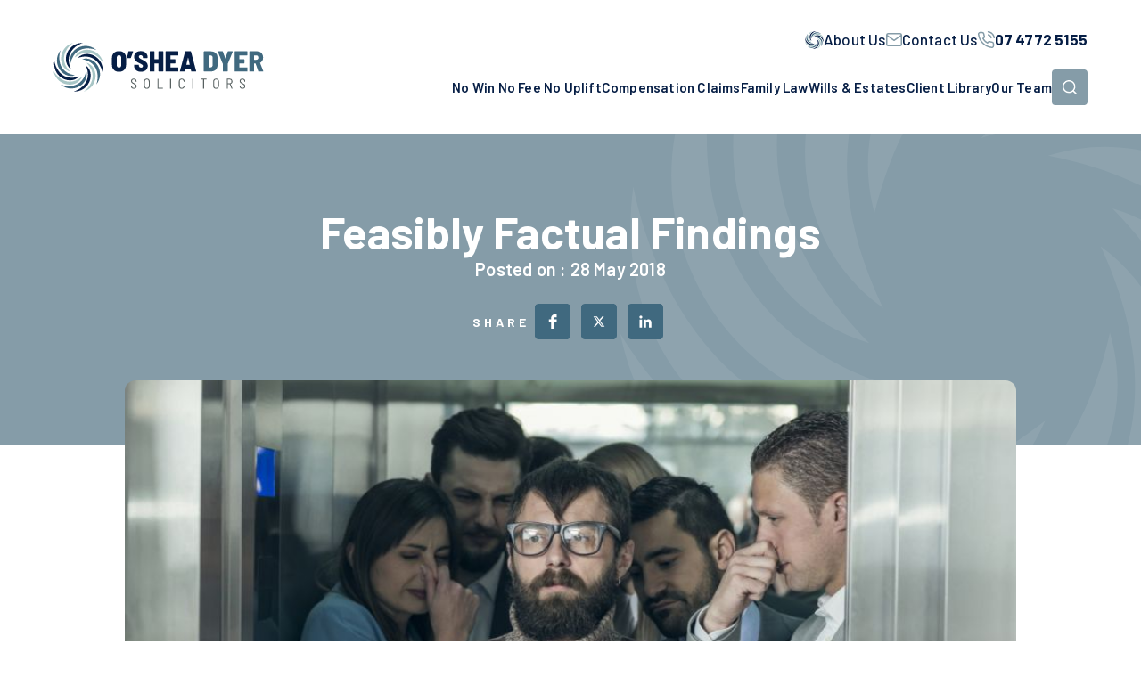

--- FILE ---
content_type: text/html; charset=UTF-8
request_url: https://www.osheadyer.com.au/feasibly-factual-findings/
body_size: 13828
content:
<!DOCTYPE html>
<html lang="en" data-ver="1098">
<head>
	<meta charset="utf-8">
	<meta name="viewport" content="width=device-width, initial-scale=1.0">
	<meta name="thumbnail" content="https://os-data-2.s3-ap-southeast-2.amazonaws.com/osheadyer-com-au/images/fbshare.jpg" />
	<title>A Blog Article Called Feasibly Factual Findings</title><link rel="shortcut icon" href="/favicon.png" type="image/png" /><meta name="description" content="Feasibly factual findings tells you that yoga is a hoax, but donâ€™t stress because O'Shea and Dyer Solicitors arenâ€™t. Learn more in this blog article." />
<meta itemprop="name" content=" Feasibly factual findings tells you that yoga is a hoax, but donâ€™t stress because O'Shea and Dyer Solicitors arenâ€™t. Learn more in this blog article. " />
<meta property="og:description" content="Feasibly factual findings tells you that yoga is a hoax, but donâ€™t stress because O'Shea and Dyer Solicitors arenâ€™t. Learn more in this blog article." />
<meta name="keywords" content="feasibly,factual findings,feasibly factual findings" />
<meta itemprop="name" content=" A Blog Article Called Feasibly Factual Findings " />
<meta property="og:title" content=" A Blog Article Called Feasibly Factual Findings " />
<meta property="og:url" content="https://www.osheadyer.com.au/feasibly-factual-findings/" />
<meta property="og:site_name" content=" A Blog Article Called Feasibly Factual Findings " />
<meta property="og:type" content="website"/>
<link rel="canonical" href="https://www.osheadyer.com.au/feasibly-factual-findings/" />
<meta property="fb:admins" content="100003191299389"/>
<meta property="fb:page_id" content="256276704819167"/>
<meta itemprop="image" content="https://cdn.xargocdn.com/osheadyer/569688e4-f2dd-4473-9821-186ddcc9ceca/ShareImage_original.webp" />
<meta property="og:image" content="https://cdn.xargocdn.com/osheadyer/569688e4-f2dd-4473-9821-186ddcc9ceca/ShareImage_original.webp" />
<meta name="twitter:image" content="https://cdn.xargocdn.com/osheadyer/569688e4-f2dd-4473-9821-186ddcc9ceca/ShareImage_original.webp" />
<meta name="robots" content="NOODP" />
		
		<link href="/templates/oracle/css/main-min.css?ver=1098" rel="stylesheet" type="text/css" />
	<link nonce="TmpNell6a3pOREJsTW1KbVpqSmw=" href="/templates/oracle/css/blog-detail-min.css?ver=100" rel="stylesheet" type="text/css" /><!-- Google Tag Manager -->
<script nonce="TmpNell6a3pOREJsTW1KbVpqSmw=">(function(w,d,s,l,i){w[l]=w[l]||[];w[l].push({'gtm.start':
	new Date().getTime(),event:'gtm.js'});var f=d.getElementsByTagName(s)[0],
	j=d.createElement(s),dl=l!='dataLayer'?'&l='+l:'';j.async=true;j.src=
	'https://www.googletagmanager.com/gtm.js?id='+i+dl;f.parentNode.insertBefore(j,f);
	})(window,document,'script','dataLayer','GTM-TCGPVGQ');</script>
<!-- End Google Tag Manager -->
</head>
<body class=" page-139 is-blog-post template-default" data-id="139" data-template="oracle">
<!-- Google Tag Manager (noscript) -->
<noscript><iframe src="https://www.googletagmanager.com/ns.html?id=GTM-TCGPVGQ"
height="0" width="0" style="display:none;visibility:hidden"></iframe></noscript>
<!-- End Google Tag Manager (noscript) -->
	<a class="skip-to-content" href="#page-content">Skip to main content</a>
	<header class="contrast-inverted">
		<div class="wrapper">
			<a class="header-logo" href="/" aria-label="Return to Home page">
				<svg fill="none" height="80" viewBox="0 0 344 80" width="344" xmlns="http://www.w3.org/2000/svg"><path d="m34.7141 24.0958c8.0347-19.48063 40.8174-16.95566 46.6449 9.0882-7.4244-12.0144-24.9487-26.41174-46.6449-9.0882z" fill="#a8c6c6"/><path d="m39.5466 24.8483c14.1297-15.63471 44.145-2.1989 40.8508 24.2798-2.9346-13.8121-14.5812-33.276-40.8508-24.2798z" fill="#061e45"/><path d="m46.879 26.7713c20.0492-6.488 39.346 20.1328 23.2681 41.4361 4.356-13.4358 3.9798-36.1103-23.2681-41.4361z" fill="#40697f"/><path d="m53.9188 32.5486c20.183 6.0449 20.9521 38.9112-4.3811 47.3222 11.2202-8.5866 23.7865-27.4653 4.3811-47.3222z" fill="#a8c6c6"/><path d="m52.6229 36.7039c17.031 12.4074 6.8391 43.6601-19.8485 43.1836 13.4358-4.3727 31.562-18.0092 19.8485-43.1836z" fill="#061e45"/><path d="m53.6429 46.1349c5.978 20.2081-21.111 38.8276-42.0047 22.223 13.3188 4.6904 36.0017 4.8911 42.0047-22.223z" fill="#40697f"/><path d="m46.5529 55.8084c-8.2353 19.397-40.98461 16.5376-46.5529-9.5648 7.30734 12.0981 24.6811 26.671 46.5529 9.5648z" fill="#a8c6c6"/><path d="m41.9378 55.0392c-14.3723 15.4089-44.17016 1.53-40.47468-24.9069 2.71726 13.8622 14.06288 33.4934 40.47468 24.9069z" fill="#061e45"/><path d="m34.9816 53.3335c-20.0158 6.5884-39.44627-19.9321-23.4771-41.319-4.28913 13.4525-3.80421 36.127 23.4771 41.319z" fill="#40697f"/><path d="m27.298 47.3221c-20.19134-6.0365-20.9689-38.90277 4.356-47.3221-11.2119 8.58654-23.77815 27.4736-4.356 47.3221z" fill="#a8c6c6"/><path d="m28.8113 43.4594c-17.1814-12.1984-7.3659-43.576456 19.3218-43.4176003-13.3773 4.5399203-31.3363 18.3854003-19.3218 43.4176003z" fill="#061e45"/><path d="m27.8666 33.0753c-5.5349-20.3334 21.9554-38.35933 42.4812-21.2949-13.2184-4.99143-35.8846-5.68538-42.4812 21.2949z" fill="#40697f"/><path d="m95.6559 36.4113v-11.9225c0-6.6218 4.5901-10.9778 11.4961-10.9778s11.496 4.356 11.496 10.9778v11.9225c0 6.6719-4.59 11.0697-11.496 11.0697s-11.4961-4.3978-11.4961-11.0697zm15.1411.2843v-12.3991c0-2.4163-1.463-4.0717-3.645-4.0717-2.224 0-3.645 1.6554-3.645 4.0717v12.3991c0 2.4162 1.421 4.0215 3.645 4.0215 2.174 0 3.645-1.6053 3.645-4.0215z" fill="#061e45"/><path d="m130.245 14.5478-3.688 9.8908c-.092.3345-.334.4766-.66.4766h-5.067c-.376 0-.618-.1923-.518-.6187l2.174-9.8908c.05-.3345.284-.5184.618-.5184h6.664c.426 0 .619.2341.477.6605z" fill="#061e45"/><path d="m131.892 37.8744v-1.2792c0-.3344.234-.5685.568-.5685h6.58c.335 0 .569.2341.569.5685v.903c0 1.7056 1.463 3.1687 3.737 3.1687 2.082 0 2.985-1.2792 2.985-2.6002 0-1.8477-1.706-2.6002-5.301-4.3978-4.022-1.9397-9.18-4.59-9.18-10.7436 0-5.7271 4.498-9.4143 10.835-9.4143 6.58 0 11.212 3.9714 11.212 9.941v.903c0 .3344-.234.5685-.568.5685h-6.58c-.335 0-.569-.2341-.569-.5685v-.8026c0-1.7474-1.321-3.3109-3.687-3.3109-1.797 0-2.884.9949-2.884 2.6504 0 1.8477 1.421 2.7005 5.534 4.7322 4.306 2.4581 8.988 4.356 8.988 10.1751 0 5.8693-4.498 9.6065-11.12 9.6065-6.713-.0167-11.119-3.8459-11.119-9.5313z" fill="#061e45"/><path d="m172.299 13.8873h6.722c.335 0 .569.2341.569.5685v31.9885c0 .3344-.234.5685-.569.5685h-6.722c-.334 0-.568-.2341-.568-.5685v-12.4911c0-.1421-.092-.2341-.234-.2341h-6.104c-.142 0-.234.092-.234.2341v12.4911c0 .3344-.234.5685-.568.5685h-6.722c-.335 0-.569-.2341-.569-.5685v-31.9885c0-.3344.234-.5685.569-.5685h6.722c.334 0 .568.2341.568.5685v12.2988c0 .1421.092.2341.234.2341h6.104c.142 0 .234-.092.234-.2341v-12.2988c0-.3344.242-.5685.568-.5685z" fill="#061e45"/><path d="m203.627 20.6094h-12.206c-.143 0-.235.092-.235.2341v5.9111c0 .1421.092.2341.235.2341h7.382c.335 0 .569.2341.569.5685v5.585c0 .3345-.234.5686-.569.5686h-7.382c-.143 0-.235.0919-.235.2341v6.1033c0 .1422.092.2342.235.2342h12.206c.335 0 .569.2341.569.5685v5.585c0 .3344-.234.5685-.569.5685h-19.731c-.335 0-.569-.2341-.569-.5685v-31.9801c0-.3344.234-.5685.569-.5685h19.731c.335 0 .569.2341.569.5685v5.585c0 .3261-.243.5686-.569.5686z" fill="#061e45"/><path d="m225.148 46.4861-.945-4.1637c-.05-.1421-.092-.1923-.234-.1923h-7.951c-.142 0-.192.0502-.234.1923l-.995 4.2138c-.092.3345-.284.4766-.619.4766h-6.956c-.376 0-.568-.1923-.476-.6187l8.469-32.0302c.092-.3345.334-.4766.661-.4766h8.277c.334 0 .568.1421.66.4766l8.47 32.0302c.092.4264-.092.6187-.477.6187h-7.048c-.318 0-.552-.1923-.602-.5267zm-7.667-10.4092h5.067c.142 0 .284-.0502.234-.2341l-2.55-11.5881c-.05-.2341-.234-.2341-.284 0l-2.701 11.5463c-.042.1839.092.2759.234.2759z" fill="#061e45"/><path d="m245.774 46.4443v-31.9885c0-.3344.234-.5685.569-.5685h10.551c6.764 0 11.262 3.9296 11.262 9.8407v13.4358c0 5.9111-4.498 9.8406-11.262 9.8406h-10.551c-.326.0084-.569-.2341-.569-.5601zm8.093-6.1536 3.127-.0502c1.89 0 3.219-1.5634 3.311-4.0215v-11.5881c0-2.4162-1.321-4.0215-3.361-4.0215h-3.077c-.142 0-.234.092-.234.2341v19.2131c0 .1421.092.2341.234.2341z" fill="#40697f"/><path d="m276.96 46.3523v-11.4042c0-.0919 0-.1421-.05-.2842l-8.185-20.1078c-.143-.3762 0-.6605.426-.6605h7.24c.335 0 .519.1923.619.4766l3.788 11.2118c.05.1923.234.1923.284 0l3.787-11.2118c.092-.2843.285-.4766.619-.4766h7.19c.427 0 .569.2843.427.6605l-8.236 20.1078c-.05.1421-.05.1923-.05.2842v11.4042c0 .3344-.234.5685-.568.5685h-6.723c-.334-.0084-.568-.2425-.568-.5685z" fill="#40697f"/><path d="m316.415 20.6094h-12.207c-.142 0-.234.092-.234.2341v5.9111c0 .1421.092.2341.234.2341h7.382c.335 0 .569.2341.569.5685v5.585c0 .3345-.234.5686-.569.5686h-7.382c-.142 0-.234.0919-.234.2341v6.1033c0 .1422.092.2342.234.2342h12.207c.334 0 .568.2341.568.5685v5.585c0 .3344-.234.5685-.568.5685h-19.732c-.334 0-.568-.2341-.568-.5685v-31.9801c0-.3344.234-.5685.568-.5685h19.732c.334 0 .568.2341.568.5685v5.585c0 .3261-.234.5686-.568.5686z" fill="#40697f"/><path d="m334.867 46.5362-4.448-12.5412c-.05-.0919-.092-.1923-.234-.1923h-1.89c-.142 0-.234.092-.234.2341v12.3991c0 .3344-.234.5685-.568.5685h-6.722c-.335 0-.569-.2341-.569-.5685v-31.9801c0-.3344.234-.5685.569-.5685h12.114c5.92 0 9.891 4.1637 9.891 10.2671 0 3.9713-1.797 7.0481-4.824 8.5614-.142.0502-.142.1422-.092.2843l5.159 13.3438c.142.4264-.051.6605-.477.6605h-7.048c-.343.0084-.527-.1839-.627-.4682zm-6.814-25.6927v6.7221c0 .1421.092.2341.234.2341h3.311c1.99 0 3.361-1.3712 3.361-3.545 0-2.2741-1.371-3.6453-3.361-3.6453h-3.311c-.134 0-.234.092-.234.2341z" fill="#40697f"/><g fill="#576060"><path d="m126.666 70.9832v-.6521c0-.1422.092-.2341.234-.2341h1.137c.142 0 .234.0919.234.2341v.5601c0 1.714 1.255 2.8762 3.178 2.8762 1.856 0 2.943-1.0869 2.943-2.6922 0-1.6471-1.163-2.3912-3.504-3.6704-2.324-1.2291-4.13-2.2491-4.13-4.8075 0-2.5333 1.764-4.0132 4.431-4.0132 2.902 0 4.707 1.714 4.707 4.3142v.5351c0 .1421-.091.2341-.234.2341h-1.162c-.142 0-.234-.092-.234-.2341v-.51c0-1.6972-1.162-2.9012-3.11-2.9012-1.697 0-2.784.903-2.784 2.5751 0 1.622 1.045 2.224 3.386 3.4781 2.6 1.4632 4.272 2.4581 4.272 4.8744 0 2.55-1.789 4.2473-4.665 4.2473-2.843.0083-4.699-1.6638-4.699-4.2139z"/><path d="m147.928 70.4899v-7.1735c0-2.8344 1.906-4.7323 4.757-4.7323s4.782 1.9063 4.782 4.7323v7.1735c0 2.8343-1.923 4.7072-4.782 4.7072-2.859.0083-4.757-1.8729-4.757-4.7072zm7.884.0753v-7.2907c0-1.948-1.254-3.2523-3.135-3.2523-1.857 0-3.111 1.2959-3.111 3.2523v7.2907c0 1.9062 1.254 3.2022 3.111 3.2022 1.889 0 3.135-1.3043 3.135-3.2022z"/><path d="m170.159 74.7874v-15.7769c0-.1421.092-.2341.234-.2341h1.187c.142 0 .234.092.234.2341v14.4809c0 .0502.051.092.092.092h6.756c.142 0 .234.092.234.2341v.9782c0 .1422-.092.2341-.234.2341h-8.261c-.15-.0083-.242-.1087-.242-.2424z"/><path d="m190.635 74.7874v-15.7769c0-.1421.092-.2341.234-.2341h1.187c.142 0 .234.092.234.2341v15.7769c0 .1421-.092.2341-.234.2341h-1.187c-.142 0-.234-.1004-.234-.2341z"/><path d="m204.973 70.6321v-7.4997c0-2.759 1.882-4.5483 4.691-4.5483 2.834 0 4.707 1.7892 4.707 4.4981v.2091c0 .1421-.092.2341-.234.2341l-1.187.0501c-.143 0-.234-.0668-.234-.209v-.3261c0-1.8142-1.23-3.0182-3.061-3.0182s-3.043 1.204-3.043 3.0182v7.7003c0 1.8143 1.204 3.0183 3.043 3.0183 1.831 0 3.061-1.204 3.061-3.0183v-.326c0-.1422.091-.209.234-.209l1.187.0668c.142 0 .234.0669.234.184v.209c0 2.7423-1.881 4.5232-4.707 4.5232-2.809.0167-4.691-1.7976-4.691-4.5566z"/><path d="m226.912 74.7874v-15.7769c0-.1421.092-.2341.234-.2341h1.188c.142 0 .234.092.234.2341v15.7769c0 .1421-.092.2341-.234.2341h-1.188c-.142 0-.234-.1004-.234-.2341z"/><path d="m250.373 59.0022v.9782c0 .1421-.092.2341-.235.2341h-3.779c-.05 0-.092.0501-.092.092v14.4809c0 .1421-.092.2341-.234.2341h-1.187c-.142 0-.234-.092-.234-.2341v-14.4809c0-.0502-.05-.092-.092-.092h-3.645c-.142 0-.234-.092-.234-.2341v-.9782c0-.1422.092-.2341.234-.2341h9.263c.143.0083.235.1003.235.2341z"/><path d="m261.116 70.4899v-7.1735c0-2.8344 1.906-4.7323 4.758-4.7323 2.851 0 4.782 1.9063 4.782 4.7323v7.1735c0 2.8343-1.923 4.7072-4.782 4.7072-2.852.0083-4.758-1.8729-4.758-4.7072zm7.893.0753v-7.2907c0-1.948-1.254-3.2523-3.135-3.2523-1.857 0-3.111 1.2959-3.111 3.2523v7.2907c0 1.9062 1.254 3.2022 3.111 3.2022 1.881 0 3.135-1.3043 3.135-3.2022z"/><path d="m291.056 74.8292-2.901-7.2154c-.025-.0669-.05-.0669-.092-.0669h-2.968c-.05 0-.092.0502-.092.092v7.1485c0 .1421-.092.2341-.234.2341h-1.187c-.142 0-.234-.092-.234-.2341v-15.802c0-.1421.092-.2341.234-.2341h4.916c2.458 0 4.13 1.7892 4.13 4.4563 0 2.1321-1.112 3.7122-2.876 4.1804-.042.0251-.067.0669-.042.1171l3.018 7.2405c.067.1588-.025.2759-.184.2759h-1.229c-.117 0-.209-.0502-.259-.1923zm-6.053-14.5478v5.8442c0 .0501.05.0919.092.0919h3.202c1.605 0 2.692-1.2039 2.692-2.9931 0-1.831-1.087-3.0434-2.692-3.0434h-3.202c-.042.0084-.092.0502-.092.1004z"/><path d="m304.316 70.9832v-.6521c0-.1422.092-.2341.235-.2341h1.137c.142 0 .234.0919.234.2341v.5601c0 1.714 1.254 2.8762 3.177 2.8762 1.856 0 2.943-1.0869 2.943-2.6922 0-1.6471-1.162-2.3912-3.503-3.6704-2.325-1.2291-4.131-2.2491-4.131-4.8075 0-2.5333 1.765-4.0132 4.432-4.0132 2.901 0 4.707 1.714 4.707 4.3142v.5351c0 .1421-.092.2341-.234.2341h-1.162c-.143 0-.235-.092-.235-.2341v-.51c0-1.6972-1.162-2.9012-3.11-2.9012-1.697 0-2.784.903-2.784 2.5751 0 1.622 1.045 2.224 3.386 3.4781 2.6 1.4632 4.273 2.4581 4.273 4.8744 0 2.55-1.79 4.2473-4.666 4.2473-2.842.0083-4.699-1.6638-4.699-4.2139z"/></g></svg>			</a>
			<nav class="header-nav" role="navigation" aria-label="Main menu" id="header-nav">
				<ul role="menu" aria-hidden="false" class="reset menu-level-1">
	<li role="menuitem" aria-haspopup="true" class="is-page menu-432 " data-featuretext="" data-seotitle="no-win-no-fee-no-uplift">
				<a aria-haspopup="true" aria-expanded="false" href="/no-win-no-fee-no-uplift/" title="No Win No Fee No Uplift">No Win No Fee No Uplift</a>
	</li>
	<li role="menuitem" aria-haspopup="true" class="is-page menu-433 has-drop " data-featuretext="No Win No Fee No Uplift" data-seotitle="compensation-injury-claims">
		<button class="drop-control" role="button" aria-label="Toggle dropdown menu"></button>		<a aria-haspopup="true" aria-expanded="false" href="/compensation-injury-claims/" title="Compensation Claims ">Compensation Claims </a>
<ul role="menu" aria-hidden="false" class="reset menu-level-2">
	<li role="menuitem" aria-haspopup="true" class="is-page menu-486 " data-featuretext="No Win No Fee No Uplift" data-seotitle="motor-vehicle-accidents">
				<a aria-haspopup="true" aria-expanded="false" href="/compensation-injury-claims/motor-vehicle-accidents/" title="Motor Vehicle Accident Claims">Motor Vehicle Accident Claims</a>
	</li>
	<li role="menuitem" aria-haspopup="true" class="is-page menu-487 " data-featuretext="No Win No Fee No Uplift" data-seotitle="workers-compensation">
				<a aria-haspopup="true" aria-expanded="false" href="/compensation-injury-claims/workers-compensation/" title="WorkCover Claims">WorkCover Claims</a>
	</li>
	<li role="menuitem" aria-haspopup="true" class="is-page menu-488 " data-featuretext="No Win No Fee No Uplift" data-seotitle="public-liability">
				<a aria-haspopup="true" aria-expanded="false" href="/compensation-injury-claims/public-liability/" title="Public Liability Claims ">Public Liability Claims </a>
	</li>
	<li role="menuitem" aria-haspopup="true" class="is-page menu-489 " data-featuretext="No Win No Fee No Uplift" data-seotitle="superannuation-and-insurance-claims">
				<a aria-haspopup="true" aria-expanded="false" href="/compensation-injury-claims/superannuation-and-insurance-claims/" title="TPD Super and Insurance Claims ">TPD Super and Insurance Claims </a>
	</li>
</ul>
	</li>
	<li role="menuitem" aria-haspopup="true" class="is-page menu-434 has-drop " data-featuretext="" data-seotitle="family-law">
		<button class="drop-control" role="button" aria-label="Toggle dropdown menu"></button>		<a aria-haspopup="true" aria-expanded="false" href="/family-law/" title="Family Law">Family Law</a>
<ul role="menu" aria-hidden="false" class="reset menu-level-2">
	<li role="menuitem" aria-haspopup="true" class="is-page menu-472 " data-featuretext="" data-seotitle="children-parenting">
				<a aria-haspopup="true" aria-expanded="false" href="/family-law/children-parenting/" title="Children + Parenting">Children + Parenting</a>
	</li>
	<li role="menuitem" aria-haspopup="true" class="is-page menu-476 " data-featuretext="" data-seotitle="property-financial-matters">
				<a aria-haspopup="true" aria-expanded="false" href="/family-law/property-financial-matters/" title="Property Settlement">Property Settlement</a>
	</li>
	<li role="menuitem" aria-haspopup="true" class="is-page menu-473 " data-featuretext="" data-seotitle="domestic-abuse">
				<a aria-haspopup="true" aria-expanded="false" href="/family-law/domestic-abuse/" title="Domestic Violence ">Domestic Violence </a>
	</li>
	<li role="menuitem" aria-haspopup="true" class="is-page menu-477 " data-featuretext="" data-seotitle="separation-divorce">
				<a aria-haspopup="true" aria-expanded="false" href="/family-law/separation-divorce/" title="Separation + Divorce">Separation + Divorce</a>
	</li>
	<li role="menuitem" aria-haspopup="true" class="is-page menu-474 " data-featuretext="" data-seotitle="consent-orders">
				<a aria-haspopup="true" aria-expanded="false" href="/family-law/consent-orders/" title="Consent Orders">Consent Orders</a>
	</li>
	<li role="menuitem" aria-haspopup="true" class="is-page menu-478 " data-featuretext="" data-seotitle="mediation">
				<a aria-haspopup="true" aria-expanded="false" href="/family-law/mediation/" title="Mediation">Mediation</a>
	</li>
	<li role="menuitem" aria-haspopup="true" class="is-page menu-475 " data-featuretext="" data-seotitle="fees-and-prices">
				<a aria-haspopup="true" aria-expanded="false" href="/family-law/fees-and-prices/" title="Fees and Prices">Fees and Prices</a>
	</li>
	<li role="menuitem" aria-haspopup="true" class="is-page menu-479 " data-featuretext="" data-seotitle="free-resources-for-clients">
				<a aria-haspopup="true" aria-expanded="false" href="/family-law/free-resources-for-clients/" title="Family Law Resources">Family Law Resources</a>
	</li>
</ul>
	</li>
	<li role="menuitem" aria-haspopup="true" class="is-page menu-435 has-drop " data-featuretext="" data-seotitle="wills-estates-probate">
		<button class="drop-control" role="button" aria-label="Toggle dropdown menu"></button>		<a aria-haspopup="true" aria-expanded="false" href="/wills-estates-probate/" title="Wills & Estates">Wills &amp;&nbsp;Estates</a>
<ul role="menu" aria-hidden="false" class="reset menu-level-2">
	<li role="menuitem" aria-haspopup="true" class="is-page menu-490 " data-featuretext="" data-seotitle="wills-estate-planning">
				<a aria-haspopup="true" aria-expanded="false" href="/wills-estates-probate/wills-estate-planning/" title="Wills + Estate Planning ">Wills + Estate Planning </a>
	</li>
	<li role="menuitem" aria-haspopup="true" class="is-page menu-492 " data-featuretext="" data-seotitle="testamentary-trust-wills">
				<a aria-haspopup="true" aria-expanded="false" href="/wills-estates-probate/testamentary-trust-wills/" title="Testamentary Trust Wills ">Testamentary Trust Wills </a>
	</li>
	<li role="menuitem" aria-haspopup="true" class="is-page menu-493 " data-featuretext="" data-seotitle="probate-estate-administration">
				<a aria-haspopup="true" aria-expanded="false" href="/wills-estates-probate/probate-estate-administration/" title="Probate + Estate Administration ">Probate + Estate Administration </a>
	</li>
	<li role="menuitem" aria-haspopup="true" class="is-page menu-592 " data-featuretext="" data-seotitle="challenging-a-will">
				<a aria-haspopup="true" aria-expanded="false" href="/wills-estates-probate/challenging-a-will/" title="Challenging a Will">Challenging a Will</a>
	</li>
	<li role="menuitem" aria-haspopup="true" class="is-page menu-494 " data-featuretext="" data-seotitle="fees-and-prices">
				<a aria-haspopup="true" aria-expanded="false" href="/wills-estates-probate/fees-and-prices/" title="Estate Planning - Fees">Estate Planning - Fees</a>
	</li>
	<li role="menuitem" aria-haspopup="true" class="is-page menu-495 " data-featuretext="" data-seotitle="free-resources-for-clients">
				<a aria-haspopup="true" aria-expanded="false" href="/wills-estates-probate/free-resources-for-clients/" title="Wills & Probate Resources">Wills &amp; Probate Resources</a>
	</li>
</ul>
	</li>
	<li role="menuitem" aria-haspopup="true" class="is-page menu-436 has-drop flipped" data-featuretext="" data-seotitle="client-library">
		<button class="drop-control" role="button" aria-label="Toggle dropdown menu"></button>		<a aria-haspopup="true" aria-expanded="false" href="/client-library/" title="Client Library">Client Library</a>
<ul role="menu" aria-hidden="false" class="reset menu-level-2">
	<li role="menuitem" aria-haspopup="true" class="is-page menu-483 " data-featuretext="" data-seotitle="compensation-claims-library">
				<a aria-haspopup="true" aria-expanded="false" href="/client-library/compensation-claims-library/" title="Compensation Claims  Library">Compensation Claims  Library</a>
	</li>
	<li role="menuitem" aria-haspopup="true" class="is-page menu-470 " data-featuretext="" data-seotitle="family-law-library">
				<a aria-haspopup="true" aria-expanded="false" href="/client-library/family-law-library/" title="Family Law Library">Family Law Library</a>
	</li>
	<li role="menuitem" aria-haspopup="true" class="is-page menu-484 " data-featuretext="" data-seotitle="estate-planning-and-probate-library">
				<a aria-haspopup="true" aria-expanded="false" href="/client-library/estate-planning-and-probate-library/" title="Wills & Probate Library">Wills &amp; Probate Library</a>
	</li>
	<li role="menuitem" aria-haspopup="true" class="is-page menu-485 " data-featuretext="" data-seotitle="choosing-a-lawyer">
				<a aria-haspopup="true" aria-expanded="false" href="/client-library/choosing-a-lawyer/" title="Choosing a Lawyer">Choosing a Lawyer</a>
	</li>
</ul>
	</li>
	<li role="menuitem" aria-haspopup="true" class="is-page menu-437 " data-featuretext="" data-seotitle="our-team">
				<a aria-haspopup="true" aria-expanded="false" href="/our-team/" title="Our Team">Our Team</a>
	</li>
</ul>
			</nav>
			<div class="header-top">
				<ul role="menu" aria-hidden="false" class="reset">
	<li role="menuitem" aria-haspopup="true" class="is-page menu-509 has-drop " data-featuretext="" data-seotitle="about-us">
		<button class="drop-control" role="button" aria-label="Toggle dropdown menu"></button>		<a aria-haspopup="true" aria-expanded="false" href="/about-us/" title="About Us">About Us</a>
<ul role="menu" aria-hidden="false" class="reset menu-level-2">
	<li role="menuitem" aria-haspopup="true" class="is-page menu-515 has-drop " data-featuretext="" data-seotitle="careers">
		<button class="drop-control" role="button" aria-label="Toggle dropdown menu"></button>		<a aria-haspopup="true" aria-expanded="false" href="/about-us/careers/" title="Careers">Careers</a>
<ul role="menu" aria-hidden="false" class="reset menu-level-3">
	<li role="menuitem" aria-haspopup="true" class="is-page menu-568 " data-featuretext="" data-seotitle="senior-personal-injury-lawyer">
				<a aria-haspopup="true" aria-expanded="false" href="/about-us/careers/senior-personal-injury-lawyer/" title="Personal Injury Lawyer">Personal Injury Lawyer</a>
	</li>
	<li role="menuitem" aria-haspopup="true" class="is-page menu-569 " data-featuretext="" data-seotitle="legal-secretary-para-legal-family-law-filled">
				<a aria-haspopup="true" aria-expanded="false" href="/about-us/careers/legal-secretary-para-legal-family-law-filled/" title="Legal Secretary/Para Legal - Family Law - filled">Legal Secretary/Para Legal - Family Law - filled</a>
	</li>
	<li role="menuitem" aria-haspopup="true" class="is-page menu-570 " data-featuretext="" data-seotitle="family-lawyer-filled">
				<a aria-haspopup="true" aria-expanded="false" href="/about-us/careers/family-lawyer-filled/" title="Family Lawyer - filled">Family Lawyer - filled</a>
	</li>
	<li role="menuitem" aria-haspopup="true" class="is-page menu-571 " data-featuretext="" data-seotitle="wills-and-estates-lawyer-filled">
				<a aria-haspopup="true" aria-expanded="false" href="/about-us/careers/wills-and-estates-lawyer-filled/" title="Wills and Estates Lawyer - filled">Wills and Estates Lawyer - filled</a>
	</li>
</ul>
	</li>
	<li role="menuitem" aria-haspopup="true" class="is-page menu-574 " data-featuretext="" data-seotitle="links-likes">
				<a aria-haspopup="true" aria-expanded="false" href="/about-us/links-likes/" title="Links + Likes">Links + Likes</a>
	</li>
	<li role="menuitem" aria-haspopup="true" class="is-module menu-575 ">
				<a aria-haspopup="true" aria-expanded="false" href="/about-us/blogs/" title="Blogs">Blogs</a>
	</li>
	<li role="menuitem" aria-haspopup="true" class="is-page menu-513 " data-featuretext="Read What Clients Have to Say" data-seotitle="client-reviews">
				<a aria-haspopup="true" aria-expanded="false" href="/about-us/client-reviews/" title="Client Reviews">Client Reviews</a>
	</li>
</ul>
	</li>
	<li role="menuitem" aria-haspopup="true" class="is-page menu-510 " data-featuretext="" data-seotitle="contact-us">
				<a aria-haspopup="true" aria-expanded="false" href="/contact-us/" title="Contact Us">Contact Us</a>
	</li>
	<li role="menuitem" aria-haspopup="true" class="is-link menu-511 ">
				<a aria-haspopup="true" aria-expanded="false" class="menu-511 Standard" href="tel:07-4772-5155" title="Call 07 4772 5155" >07 4772 5155</a>
	</li>
</ul>
			</div>
            <div class="header-search-holder">
                <a role="button" href="javascript:;" class="header-search search-show search-toggle" aria-label="Show Search">
                    <svg height="16.5" viewBox="0 0 16.5 16.5" width="16.5" xmlns="http://www.w3.org/2000/svg"><path d="m9.167 1.75c4.096 0 7.416 3.321 7.416 7.417-.037 1.681-.523 3.403-1.738 4.618l3.185 3.185c.293.293.293.767 0 1.06s-.767.293-1.06 0l-3.185-3.185c-1.123 1.37-2.989 1.574-4.618 1.738-4.096 0-7.417-3.32-7.417-7.416s3.321-7.417 7.417-7.417zm0 1.5c-3.268 0-5.917 2.649-5.917 5.917 0 3.267 2.649 5.916 5.917 5.916 3.267 0 5.916-2.649 5.916-5.916 0-3.268-2.649-5.917-5.916-5.917z" fill="#fff" transform="translate(-1.75 -1.75)"/></svg>                </a>
				<form class="search-dropdown-form" action="/search/" role="search">
					<input required class="search-dropdown-input" name="q" type="text" placeholder="Search" title="Search" aria-label="Enter search text..." name="q" />
					<button type="submit" aria-label="Search Submit">
						<svg height="16.5" viewBox="0 0 16.5 16.5" width="16.5" xmlns="http://www.w3.org/2000/svg"><path d="m9.167 1.75c4.096 0 7.416 3.321 7.416 7.417-.037 1.681-.523 3.403-1.738 4.618l3.185 3.185c.293.293.293.767 0 1.06s-.767.293-1.06 0l-3.185-3.185c-1.123 1.37-2.989 1.574-4.618 1.738-4.096 0-7.417-3.32-7.417-7.416s3.321-7.417 7.417-7.417zm0 1.5c-3.268 0-5.917 2.649-5.917 5.917 0 3.267 2.649 5.916 5.917 5.916 3.267 0 5.916-2.649 5.916-5.916 0-3.268-2.649-5.917-5.916-5.917z" fill="#fff" transform="translate(-1.75 -1.75)"/></svg>					</button>
					<div class="cf-turnstile-token" data-appearance="interaction-only" data-theme="light" data-sitekey="0x4AAAAAAAiOjvzr2eJMe2O7"></div>
						
				</form>
            </div>
		</div>
	</header>
	<div id="page-content" class="page-content">

<div class="sub">
    <div class="wrapper">
        <div class="sub-main" role="main">
            <article role="article" aria-label="blog-item-title" data-img-count="1">
	<div class="blog-intro">
		<h1>Feasibly Factual Findings </h1>
		<div class="blog-intro-info">
			<span>Posted on : 28 May 2018</span>
			
		</div>
	</div>
	<div class="blog-share">
		<span class="blog-share-title">Share</span>
		<script nonce="TmpNell6a3pOREJsTW1KbVpqSmw=" src="https://static.elfsight.com/platform/platform.js" async></script>
		<div class="elfsight-app-fa522045-5026-4ab9-a339-5ffc9fed997a" data-elfsight-app-lazy></div>
	</div>
	<div class="blog-detail" data-blog-title="Blogs" data-blog-url="about-us/blogs/">
		<div class="swiper" data-swiper-type="blog" data-swiper-id="1211148356">
			<div class="swiper-wrapper">
				<div class="swiper-slide">
					<div class="img">
						<img loading="lazy" src="//s3-ap-southeast-2.amazonaws.com/os-data-2/osheadyer-com-au/images/pageattached/139/blogskale__big_a_fart_in_a_lift.jpg" sizes="100vw" alt="Feasibly Factual Findings " />
					</div>
				</div>
			</div>
			<div class="swiper-button-next" data-swiper-id="1211148356">
				<svg height="13.124" viewBox="0 0 13.167 13.124" width="13.167" xmlns="http://www.w3.org/2000/svg"><path d="m9.932 3.459.35.012.248.165 5.834 5.833.153.231c.009.009.007.005.009.014.004.006.002.002.002.013l.055.273-.055.273c0 .011.002.007-.002.013-.002.009 0 .005-.009.013l-.153.231-5.834 5.834c-.293.293-.767.293-1.06 0s-.293-.768 0-1.061l4.553-4.553h-9.856c-.415 0-.75-.336-.75-.75s.335-.75.75-.75h9.856l-4.553-4.553c-.293-.293-.293-.768 0-1.061.276-.188.122-.127.462-.177z" fill="#859ca8" transform="translate(-3.417 -3.459)"/></svg>			</div>
			<div class="swiper-button-prev" data-swiper-id="1211148356">
				<svg height="13.124" viewBox="0 0 13.167 13.124" width="13.167" xmlns="http://www.w3.org/2000/svg"><path d="m9.932 3.459.35.012.248.165 5.834 5.833.153.231c.009.009.007.005.009.014.004.006.002.002.002.013l.055.273-.055.273c0 .011.002.007-.002.013-.002.009 0 .005-.009.013l-.153.231-5.834 5.834c-.293.293-.767.293-1.06 0s-.293-.768 0-1.061l4.553-4.553h-9.856c-.415 0-.75-.336-.75-.75s.335-.75.75-.75h9.856l-4.553-4.553c-.293-.293-.293-.768 0-1.061.276-.188.122-.127.462-.177z" fill="#859ca8" transform="translate(-3.417 -3.459)"/></svg>			</div>
		</div>
		<div class="page-layout" data-layout="one-column">
<div class="page-layout-1">
	<div class="row">
		<div class="col col-wysiwyg">
			<div class="block">
				<p>I know that yoga has been a matter discussed in the blogs of Townsville law firm, O&rsquo;Shea &amp; Dyer, in blogs prior. Regardless, the subsequent information deserves to be shared for the sake of an advance in research.</p>
<p>Personally, I don&rsquo;t often yoga. I only practise when I&rsquo;m being shouted the $20 session and a scented oil massage is included.</p>
<p>As you may know, my parents are quite frequent with their yoga.</p>
<p>However, Townsville Lawyer, Ivan can&rsquo;t cross his legs and office manager, Jo can&rsquo;t stay awake.</p>
<p>During savasana last week an elegant snore occupied the class. Not only had Jo fallen asleep, but she was also snoring like a train. Dad has enjoyed sharing this with everyone for the last week. I think he likes the fact that it&rsquo;s Mum being made fun of for once.</p>
<p>There&rsquo;s more.</p>
<p>Last semester my friend &ndash; lets call said friend <em>George</em> - had to experience and document a new sport for a university subject. Two days before the due date of the report George whisked me to a yoga session in the heart of Brisbane.</p>
<p>On our first transition into the Dagwood dog I heard a far from subtle release of gas from behind me. As I peered through my legs, there was an upside down George &ndash; cheeks the colour of a raw chicken breast and subordinate cheeks smelling like Tikka Masala glazed chicken breast.</p>
<p>In the time it took me to blink I heard the door to <em>The</em> <em>Chamber of Zen</em> open and close. George had left.</p>
<p>For the entirety of the ride home George cried and I laughed.</p>
<p>I never got to read the submitted report but I suspect there were a few exclusions.</p>
<p>Yoga is a method of embarrassing oneself in a room full of people whilst paying to do so.&nbsp; It does not fix your issues, but simply highlights them.</p>
<p>So why would you try to solve your problems with yoga when you have the option of visiting the team at O&rsquo;Shea and Dyer law firm Townsville? I don&rsquo;t actually know the answer to that question.</p>
<p>We are everything you need us to be. We are your <a href="//www.osheadyer.com.au/family-law/" target="_blank" rel="noopener noreferrer">Townsville family lawyers</a>. We can <a href="//www.osheadyer.com.au/wills-estates-probate/" target="_blank" rel="noopener noreferrer">manage your Wills and Estates</a>. We can be the trustworthy team behind your conveyancing needs.</p>
<p>Unlike yoga, we are everything we cracked up to be.</p>			</div>
		</div>
	</div>
</div>
</div>
		<div class="blog-return">
			<a class="link2" href="/about-us/blogs/">Back to List</a>
		</div>
	</div>
</article>        </div>    
	</div>
</div>

				<div class="section-call-to-action">
			<div class="bg">
				<img loading="lazy" src="https://cdn.xargocdn.com/osheadyer/a7f84a9a-9112-4415-9585-d68f4422ed2d/HeaderOpt5_OSD.crop_5760x1258_0%2C276.preview_2000.webp" srcset="https://cdn.xargocdn.com/osheadyer/a7f84a9a-9112-4415-9585-d68f4422ed2d/HeaderOpt5_OSD.crop_5760x1258_0%2C276.preview_400.webp 400w, https://cdn.xargocdn.com/osheadyer/a7f84a9a-9112-4415-9585-d68f4422ed2d/HeaderOpt5_OSD.crop_5760x1258_0%2C276.preview_800.webp 800w, https://cdn.xargocdn.com/osheadyer/a7f84a9a-9112-4415-9585-d68f4422ed2d/HeaderOpt5_OSD.crop_5760x1258_0%2C276.preview_1200.webp 1200w, https://cdn.xargocdn.com/osheadyer/a7f84a9a-9112-4415-9585-d68f4422ed2d/HeaderOpt5_OSD.crop_5760x1258_0%2C276.preview_1600.webp 1600w, https://cdn.xargocdn.com/osheadyer/a7f84a9a-9112-4415-9585-d68f4422ed2d/HeaderOpt5_OSD.crop_5760x1258_0%2C276.preview_2000.webp 2000w" sizes="100vw" alt="Need legal advice? Contact us today" />
			</div>
			
			<div class="wrapper">
				<span class="item-title h2">Need legal advice? Contact us today</span>
				
				<a href="//www.osheadyer.com.au/contact-us/" class="link1" >
Contact Us
</a>
				
			
			</div>
		</div>
		<div class="section-sitemap">
			<div class="wrapper">
				<div class="col">
					<div class="sitemap-contact">
						<span class="item-title h10">Get In Touch</span>
						<div class="sitemap-contact-info">
							<div class="sitemap-contact-address">
								<span>
									<svg height="19.833" viewBox="0 0 16.5 19.833" width="16.5" xmlns="http://www.w3.org/2000/svg"><g fill="#859ca8" transform="translate(-1.75 -.083)"><path d="m10 .083c2.188 0 4.286.869 5.834 2.416 1.547 1.548 2.416 3.646 2.416 5.834 0 2.784-1.492 5.52-3.956 8.12-.846.893-1.75 1.707-2.655 2.428-.317.252-.612.475-.878.667-.161.117-.279.198-.345.242-.252.168-.58.168-.832 0-.066-.044-.184-.125-.345-.242-.266-.192-.561-.415-.878-.667-.905-.721-1.809-1.535-2.655-2.428-2.464-2.6-3.956-5.336-3.956-8.12 0-2.188.869-4.286 2.416-5.834 1.548-1.547 3.646-2.416 5.834-2.416zm0 1.5c-1.79 0-3.507.711-4.773 1.977s-1.977 2.983-1.977 4.773c0 2.32 1.32 4.74 3.544 7.088.795.839 1.648 1.607 2.501 2.286.52.405.284.227.705.538.421-.311.185-.133.705-.538.853-.679 1.706-1.447 2.5-2.286 2.225-2.348 3.545-4.768 3.545-7.088 0-1.79-.711-3.507-1.977-4.773s-2.983-1.977-4.773-1.977z"/><path d="m10 5.083c1.795 0 3.25 1.455 3.25 3.25s-1.455 3.25-3.25 3.25-3.25-1.455-3.25-3.25 1.455-3.25 3.25-3.25zm0 1.5c-.966 0-1.75.784-1.75 1.75 0 .967.784 1.75 1.75 1.75s1.75-.784 1.75-1.75-.784-1.75-1.75-1.75z"/></g></svg>									Level 1, 225-229<br /> Flinders Street East,<br /> Townsville Qld 4810								</span>
							</div>
							<div class="sitemap-contact-postal">
								<span>
									<svg height="18.146" viewBox="0 0 18.167 18.146" width="18.167" xmlns="http://www.w3.org/2000/svg"><path d="m18.514.937.035.033.066.002.248.165c.188.281.165.148.165.369.1.156.038.035.013.409l-5.833 16.666c-.225.642-1.118.678-1.394.057l-3.216-7.236-7.236-3.216c-.621-.276-.584-1.169.057-1.394l16.666-5.833zm-1.975 3.584-6.478 6.479 2.356 5.3zm-1.06-1.061-11.779 4.123 5.3 2.356z" fill="#859ca8" transform="translate(-.916 -.937)"/></svg>									Postal Address<br /> PO Box 1405,<br /> Townsville Qld 4810								</span>
							</div>
							<div class="sitemap-contact-numbers">
								<span>
									<svg height="18.94" viewBox="0 0 18.907 18.94" width="18.907" xmlns="http://www.w3.org/2000/svg"><g fill="#859ca8" transform="translate(-1.457 -.083)"><path d="m3.872.917h2.493c.586-.006 1.155.202 1.599.584.445.382.735.913.818 1.501.098.744.28 1.474.542 2.176.163.432.198.902.101 1.354-.096.452-.32.867-.648 1.198l-.626.627c.93 1.646 2.381 2.908 3.939 3.939l.63-.629c.328-.325.743-.549 1.195-.645.452-.097.922-.062 1.353.1.703.263 1.433.445 2.184.544.587.083 1.123.378 1.506.83.383.453.587 1.03.572 1.622l.001-.018-.001 2.497c.002.337-.067.67-.202.978s-.333.585-.581.813c-.247.227-.54.4-.859.508s-.657.148-1.005.116c-2.681-.291-5.256-1.207-7.513-2.671-2.106-1.338-3.892-3.124-5.227-5.225-1.473-2.273-2.389-4.86-2.676-7.565-.03-.334.009-.671.116-.989.108-.318.28-.61.506-.858s.501-.446.808-.581c.307-.136.639-.206.975-.206zm2.5 1.5h-2.499c-.127 0-.253.026-.37.078-.116.051-.221.126-.306.22-.086.094-.151.205-.192.326-.041.12-.056.248-.045.363.261 2.459 1.097 4.821 2.445 6.902 1.221 1.921 2.849 3.549 4.775 4.773 2.066 1.34 4.417 2.176 6.851 2.441.127.011.256-.004.376-.045.121-.041.232-.106.326-.193.095-.086.17-.191.221-.308s.077-.243.077-.374v-2.5-.019c.005-.224-.072-.443-.217-.615-.146-.171-.349-.284-.565-.314-.856-.113-1.697-.322-2.507-.625-.164-.062-.343-.075-.514-.039-.172.037-.329.122-.451.242l-1.058 1.059c-.239.238-.607.288-.901.121-2.204-1.253-4.028-3.077-5.281-5.281-.167-.293-.117-.662.121-.901l1.056-1.055c.123-.125.208-.282.245-.454.036-.171.023-.349-.04-.515-.301-.809-.511-1.65-.623-2.499-.031-.22-.141-.422-.31-.567-.168-.145-.384-.224-.614-.221z"/><path d="m13.072.088c1.86.207 3.594 1.04 4.919 2.362 1.324 1.323 2.159 3.056 2.368 4.916.046.412-.25.783-.661.829-.412.047-.783-.25-.83-.661-.171-1.522-.854-2.94-1.937-4.022-1.084-1.083-2.503-1.764-4.025-1.933-.412-.046-.708-.417-.663-.828.046-.412.417-.709.829-.663z"/><path d="m13.132 3.431c.961.187 1.844.657 2.535 1.349.692.692 1.162 1.574 1.35 2.535.079.406-.186.8-.593.879-.406.08-.8-.185-.88-.592-.13-.667-.456-1.281-.937-1.762s-1.094-.807-1.762-.937c-.406-.08-.672-.473-.592-.88.079-.406.473-.672.879-.592z"/></g></svg>									<a href="tel:07 4772 5155">07 4772 5155</a>
								</span>
								<span>
									<svg height="18.167" viewBox="0 0 18.167 18.167" width="18.167" xmlns="http://www.w3.org/2000/svg"><path d="m15 .917c.414 0 .75.336.75.75v5.083h.916c.641 0 1.256.255 1.709.708.454.453.708 1.068.708 1.709v4.166c0 .641-.254 1.256-.708 1.709-.453.453-1.068.708-1.709.708h-.916v2.584c0 .414-.336.75-.75.75h-10c-.414 0-.75-.336-.75-.75v-2.584h-.917c-.641 0-1.255-.255-1.709-.708-.453-.453-.707-1.068-.708-1.709v-4.166c.001-.641.255-1.256.708-1.709.454-.453 1.068-.708 1.709-.708h.917v-5.083c0-.414.336-.75.75-.75zm-.75 11.5h-8.5v5.167h8.5v-2.583-.001-.002zm2.416-4.167h-1.664-.002-.002-9.996-.002-.001-1.666c-.243 0-.476.097-.648.268-.172.172-.268.406-.269.649v4.166c.001.243.097.477.269.648.172.172.405.269.648.269h.917v-2.583c0-.414.336-.75.75-.75h10c.414 0 .75.336.75.75v2.583h.916c.244 0 .477-.097.649-.269.172-.171.268-.405.268-.648v-4.166c0-.243-.096-.477-.268-.649-.172-.171-.405-.268-.649-.268zm-2.416-5.833h-8.5v4.333h8.5z" fill="#859ca8" transform="translate(-.916 -.917)"/></svg>									07 4721 2504								</span>
							</div>
						</div>
					</div>
					<div class="sitemap-other">
						<div class="sitemap-other-nav">
							<span class="item-title h10">Main Menu</span>
							<ul role="menu" aria-hidden="false" class="reset"></ul>
						</div>
						<div class="sitemap-other-links">
							<span class="item-title h10">Useful Links</span>
							<ul role="menu" aria-hidden="false" class="reset">
	<li role="menuitem" aria-haspopup="true" class="is-link menu-23 ">
				<a aria-haspopup="true" aria-expanded="false" class="menu-23 Standard" href="//www.osheadyer.com.au/about-us/" title="" >About Us</a>
	</li>
	<li role="menuitem" aria-haspopup="true" class="is-link menu-24 ">
				<a aria-haspopup="true" aria-expanded="false" class="menu-24 Standard" href="//www.osheadyer.com.au/contact-us/" title="" >Contact Us</a>
	</li>
	<li role="menuitem" aria-haspopup="true" class="is-link menu-25 ">
				<a aria-haspopup="true" aria-expanded="false" class="menu-25 Standard" href="//www.osheadyer.com.au/about-us/client-reviews/" title="" >Client Reviews</a>
	</li>
	<li role="menuitem" aria-haspopup="true" class="is-link menu-480 ">
				<a aria-haspopup="true" aria-expanded="false" class="menu-480 Standard" href="//www.osheadyer.com.au/about-us/careers/" title="" >Careers</a>
	</li>
</ul>
						</div>
						<div class="sitemap-other-social">
							<span class="item-title h10">Connect</span>
							<ul class="reset">
													<li>
						<a rel="nofollow noopener noreferrer" target="_blank" href="https://www.facebook.com/osheadyer/" aria-label="Facebook">
							<carat><svg fill="none" height="13" viewBox="0 0 8 13" width="8" xmlns="http://www.w3.org/2000/svg"><path d="m6.78906 7.25h-1.75781v5.25h-2.34375v-5.25h-1.921875v-2.15625h1.921875v-1.66406c0-1.875 1.125-2.92969 2.83594-2.92969.82031 0 1.6875.164062 1.6875.164062v1.851558h-.96094c-.9375 0-1.21875.5625-1.21875 1.17188v1.40625h2.08594z" fill="#fff"/></svg></carat>
							<span>Facebook</span>
						</a>
					</li>
					<li>
						<a rel="nofollow noopener noreferrer" target="_blank" href="https://www.instagram.com/osheadyertownsville/" aria-label="Instagram">
							<carat><svg fill="none" height="11" viewBox="0 0 11 11" width="11" xmlns="http://www.w3.org/2000/svg"><path d="m5.5 2.80469c1.47656 0 2.69531 1.21875 2.69531 2.69531 0 1.5-1.21875 2.69531-2.69531 2.69531-1.5 0-2.69531-1.19531-2.69531-2.69531 0-1.47656 1.19531-2.69531 2.69531-2.69531zm0 4.45312c.96094 0 1.73438-.77343 1.73438-1.75781 0-.96094-.77344-1.73438-1.73438-1.73438-.98438 0-1.75781.77344-1.75781 1.73438 0 .98438.79687 1.75781 1.75781 1.75781zm3.42188-4.54687c0-.35156-.28126-.63282-.63282-.63282s-.63281.28126-.63281.63282.28125.63281.63281.63281.63282-.28125.63282-.63281zm1.78122.63281c.0469.86719.0469 3.46875 0 4.33594-.0469.84375-.2343 1.57031-.84372 2.20312-.60938.60939-1.35938.79689-2.20313.84379-.86719.0468-3.46875.0468-4.33594 0-.84375-.0469-1.57031-.2344-2.20312-.84379-.609378-.63281-.796878-1.35937-.843752-2.20312-.046876-.86719-.046876-3.46875 0-4.33594.046874-.84375.234374-1.59375.843752-2.20313.63281-.60937 1.35937-.79687 2.20312-.843745.86719-.046875 3.46875-.046875 4.33594 0 .84375.046875 1.59375.234375 2.20313.843745.60942.60938.79682 1.35938.84372 2.20313zm-1.12498 5.25c.28126-.67969.21094-2.32031.21094-3.09375 0-.75.07032-2.39062-.21094-3.09375-.1875-.44531-.53906-.82031-.98437-.98437-.70313-.28126-2.34375-.21094-3.09375-.21094-.77344 0-2.41406-.07032-3.09375.21094-.46875.1875-.82031.53906-1.00781.98437-.28125.70313-.21094 2.34375-.21094 3.09375 0 .77344-.07031 2.41406.21094 3.09375.1875.46875.53906.82031 1.00781 1.00781.67969.28125 2.32031.21094 3.09375.21094.75 0 2.39062.07031 3.09375-.21094.44531-.1875.82031-.53906.98437-1.00781z" fill="#fff"/></svg></carat>
							<span>Instagram</span>
						</a>
					</li>
					<li>
						<a rel="nofollow noopener noreferrer" target="_blank" href="https://open.spotify.com/user/osd.law" aria-label="Spotify">
							<carat><svg fill="none" height="13" viewBox="0 0 12 13" width="12" xmlns="http://www.w3.org/2000/svg"><path d="m6 .6875c3.1875 0 5.8125 2.625 5.8125 5.8125 0 3.21094-2.625 5.8125-5.8125 5.8125-3.21094 0-5.8125-2.60156-5.8125-5.8125 0-3.1875 2.60156-5.8125 5.8125-5.8125zm2.34375 8.55469c.1875 0 .35156-.14063.35156-.35157 0-.21093-.07031-.30468-.21093-.39843-1.6875-.98438-3.63282-1.03125-5.55469-.60938-.1875.04688-.32813.16407-.32813.39844 0 .1875.14063.375.375.375.07032 0 .1875-.04687.28125-.07031 1.6875-.32813 3.375-.30469 4.85157.58594.07031.04687.14062.07031.23437.07031zm.63281-1.52344c.25782 0 .44532-.21094.46875-.46875 0-.1875-.09375-.35156-.28125-.44531-1.14844-.70313-2.625-1.07813-4.14844-1.07813-.96093 0-1.64062.14063-2.29687.32813-.23437.07031-.35156.23437-.35156.46875 0 .25781.21093.46875.44531.46875.11719 0 .16406-.04688.28125-.07031 1.94531-.51563 4.125-.16407 5.60156.70312.07031.02344.16407.09375.28125.09375zm.72656-1.78125c.28126 0 .53908-.23438.53908-.5625 0-.28125-.1172-.42188-.3047-.51562-1.28906-.77344-3.09375-1.125-4.80469-1.125-1.00781 0-1.92187.11718-2.74219.35156-.21093.07031-.42187.23437-.42187.5625 0 .30468.23437.5625.53906.5625.11719 0 .23438-.04688.30469-.07032 1.94531-.53906 4.92188-.30468 6.58594.70313.11718.04687.1875.09375.30468.09375z" fill="#fff"/></svg></carat>
							<span>Spotify</span>
						</a>
					</li>
							</ul>
						</div>
					</div>
				</div>
				<div class="col">
					<div class="sitemap-logo">
						<img loading="lazy" src="/templates/oracle/img/logo.svg" alt="O'Shea Dyer Solicitors" />
					</div>
					<div class="sitemap-signup">
						<p><span class="extracontent1">Sign up for news about Family law, Compensation Claims and Wills + Probate.</span></p>
<p>Subscribe to receive our Quarterly Newsletter which contains promotions and free information for our valued clients.&nbsp;</p>						<p><a class="link2" data-fancybox data-src="#modal-mailchimp" href="javascript:;">Subscribe Now</a></p>
					</div>
				</div>
			</div>
		</div>
		<div class="section-notes">
			<div class="wrapper">
				<p>Liability limited by a scheme approved under Professional Standards Legislation.</p>			</div>
		</div>
		<footer class="contrast-inverted" role="contentinfo">
			<div class="wrapper">
				<span class="sp">&copy; 2026 O'Shea & Dyer Townsville Lawyers.
					<span>
						<a href="/privacy-policy/">Privacy Policy</a>
						<a href="/sitemap/">Sitemap</a>
					</span>
				</span>
				<span class="sp">Site by <a aria-label="OracleStudio" target="_blank" rel="noopener noreferrer" href="https://www.oraclestudio.com.au">OracleStudio</a></span>
			</div>
		</footer>
	</div>	
	<div class="mm-menu-bg"></div>
	<div class="mm-menu">
		<div class="mm-menu-content">
			<div class="mm-menu-nav"></div>
			<div class="mm-menu-search">
				<form action="/search/" role="search">
					<input required type="text" placeholder="Search" title="Search" aria-label="Search..." name="q" />
					<button type="submit" aria-label="Submit">
						<svg role="presentation" height="20" viewBox="0 0 20 20" width="20" xmlns="http://www.w3.org/2000/svg"><path d="m19.4497456 19.4497456c-.7336726.7336725-1.9228535.7336725-2.6565651 0l-3.3149252-3.3149642c-1.3628528.8742977-2.973831 1.3951967-4.71324674 1.3951967-4.84043441 0-8.76500856-3.9240273-8.76500856-8.7650086 0-4.84098129 3.92457415-8.7649695 8.76500856-8.7649695 4.84105944 0 8.76500854 3.92391008 8.76500854 8.7649695 0 1.7388298-.521563 3.350433-1.3952357 4.7139109l3.3149642 3.3149641c.7336725.7336726.7336725 1.9222285 0 2.6559011zm-10.68473704-16.94548534c-3.45746431 0-6.26070924 2.80261992-6.26070924 6.26067017 0 3.45805027 2.80328399 6.26070927 6.26070924 6.26070927 3.45801114 0 6.26067014-2.802659 6.26067014-6.26070927 0-3.45805025-2.802659-6.26067017-6.26067014-6.26067017z" fill="#fff"/></svg>					</button>
					<div class="cf-turnstile-token" data-appearance="interaction-only" data-theme="light" data-sitekey="0x4AAAAAAAiOjvzr2eJMe2O7"></div>
	
				</form>
			</div>
			<div class="mm-menu-social">
				<span>Connect</span>
				<ul class="reset">
										<li>
						<a rel="nofollow noopener noreferrer" target="_blank" href="https://www.facebook.com/osheadyer/" aria-label="Facebook">
							<carat><svg fill="none" height="13" viewBox="0 0 8 13" width="8" xmlns="http://www.w3.org/2000/svg"><path d="m6.78906 7.25h-1.75781v5.25h-2.34375v-5.25h-1.921875v-2.15625h1.921875v-1.66406c0-1.875 1.125-2.92969 2.83594-2.92969.82031 0 1.6875.164062 1.6875.164062v1.851558h-.96094c-.9375 0-1.21875.5625-1.21875 1.17188v1.40625h2.08594z" fill="#fff"/></svg></carat>
							<span>Facebook</span>
						</a>
					</li>
					<li>
						<a rel="nofollow noopener noreferrer" target="_blank" href="https://www.instagram.com/osheadyertownsville/" aria-label="Instagram">
							<carat><svg fill="none" height="11" viewBox="0 0 11 11" width="11" xmlns="http://www.w3.org/2000/svg"><path d="m5.5 2.80469c1.47656 0 2.69531 1.21875 2.69531 2.69531 0 1.5-1.21875 2.69531-2.69531 2.69531-1.5 0-2.69531-1.19531-2.69531-2.69531 0-1.47656 1.19531-2.69531 2.69531-2.69531zm0 4.45312c.96094 0 1.73438-.77343 1.73438-1.75781 0-.96094-.77344-1.73438-1.73438-1.73438-.98438 0-1.75781.77344-1.75781 1.73438 0 .98438.79687 1.75781 1.75781 1.75781zm3.42188-4.54687c0-.35156-.28126-.63282-.63282-.63282s-.63281.28126-.63281.63282.28125.63281.63281.63281.63282-.28125.63282-.63281zm1.78122.63281c.0469.86719.0469 3.46875 0 4.33594-.0469.84375-.2343 1.57031-.84372 2.20312-.60938.60939-1.35938.79689-2.20313.84379-.86719.0468-3.46875.0468-4.33594 0-.84375-.0469-1.57031-.2344-2.20312-.84379-.609378-.63281-.796878-1.35937-.843752-2.20312-.046876-.86719-.046876-3.46875 0-4.33594.046874-.84375.234374-1.59375.843752-2.20313.63281-.60937 1.35937-.79687 2.20312-.843745.86719-.046875 3.46875-.046875 4.33594 0 .84375.046875 1.59375.234375 2.20313.843745.60942.60938.79682 1.35938.84372 2.20313zm-1.12498 5.25c.28126-.67969.21094-2.32031.21094-3.09375 0-.75.07032-2.39062-.21094-3.09375-.1875-.44531-.53906-.82031-.98437-.98437-.70313-.28126-2.34375-.21094-3.09375-.21094-.77344 0-2.41406-.07032-3.09375.21094-.46875.1875-.82031.53906-1.00781.98437-.28125.70313-.21094 2.34375-.21094 3.09375 0 .77344-.07031 2.41406.21094 3.09375.1875.46875.53906.82031 1.00781 1.00781.67969.28125 2.32031.21094 3.09375.21094.75 0 2.39062.07031 3.09375-.21094.44531-.1875.82031-.53906.98437-1.00781z" fill="#fff"/></svg></carat>
							<span>Instagram</span>
						</a>
					</li>
					<li>
						<a rel="nofollow noopener noreferrer" target="_blank" href="https://open.spotify.com/user/osd.law" aria-label="Spotify">
							<carat><svg fill="none" height="13" viewBox="0 0 12 13" width="12" xmlns="http://www.w3.org/2000/svg"><path d="m6 .6875c3.1875 0 5.8125 2.625 5.8125 5.8125 0 3.21094-2.625 5.8125-5.8125 5.8125-3.21094 0-5.8125-2.60156-5.8125-5.8125 0-3.1875 2.60156-5.8125 5.8125-5.8125zm2.34375 8.55469c.1875 0 .35156-.14063.35156-.35157 0-.21093-.07031-.30468-.21093-.39843-1.6875-.98438-3.63282-1.03125-5.55469-.60938-.1875.04688-.32813.16407-.32813.39844 0 .1875.14063.375.375.375.07032 0 .1875-.04687.28125-.07031 1.6875-.32813 3.375-.30469 4.85157.58594.07031.04687.14062.07031.23437.07031zm.63281-1.52344c.25782 0 .44532-.21094.46875-.46875 0-.1875-.09375-.35156-.28125-.44531-1.14844-.70313-2.625-1.07813-4.14844-1.07813-.96093 0-1.64062.14063-2.29687.32813-.23437.07031-.35156.23437-.35156.46875 0 .25781.21093.46875.44531.46875.11719 0 .16406-.04688.28125-.07031 1.94531-.51563 4.125-.16407 5.60156.70312.07031.02344.16407.09375.28125.09375zm.72656-1.78125c.28126 0 .53908-.23438.53908-.5625 0-.28125-.1172-.42188-.3047-.51562-1.28906-.77344-3.09375-1.125-4.80469-1.125-1.00781 0-1.92187.11718-2.74219.35156-.21093.07031-.42187.23437-.42187.5625 0 .30468.23437.5625.53906.5625.11719 0 .23438-.04688.30469-.07032 1.94531-.53906 4.92188-.30468 6.58594.70313.11718.04687.1875.09375.30468.09375z" fill="#fff"/></svg></carat>
							<span>Spotify</span>
						</a>
					</li>
				</ul>
			</div>
		</div>
	</div>
	<div id="modal-mailchimp" class="modal modal-mailchimp">
		<div class="mailchimp-holder">
			<div class="vanilla-form--mailchimp">
				<h2 class="form-title">Subscribe Now</h2>
				<form id="mailchimp-form" class="mailchimp-form">
					<fieldset>
						<div class="field field-item field-text left">
							<label class="field-label label--movable">First Name</label>
							<input type="text" name="First_Name" required aria-required="true" placeholder="First Name" />
						</div>
						<div class="field field-item field-text right">
							<label class="field-label label--movable">Last Name</label>
							<input type="text" name="Last_Name" required aria-required="true" placeholder="Last Name" />
						</div>
						<div class="field field-item field-text full">
							<label class="field-label label--movable">Email Address</label>
							<input type="email" name="Email_Address" required aria-required="true" placeholder="Email Address" />
						</div>
						<div class="form-footer">
							<button class="link1">Subscribe</button>
							<div class="pristine-form-error">Some fields are required, please check.</div>
							<div class="cf-turnstile-token" data-appearance="interaction-only" data-theme="light" data-sitekey="0x4AAAAAAAiOjvzr2eJMe2O7"></div>
						</div>
					</fieldset>
				</form>
			</div>
		</div>
	</div>
	<button title="Menu Button" class="mm-menu-button"><span></span></button>
		

<script src="https://challenges.cloudflare.com/turnstile/v0/api.js?onload=onloadTurnstileCallback" defer></script>
<script nonce="TmpNell6a3pOREJsTW1KbVpqSmw=" defer type="text/javascript">
    window.onloadTurnstileCallback = function () {
        document.querySelectorAll('.cf-turnstile-token').forEach(function(container) {
            var sitekey = container.dataset.sitekey; // Assuming you're setting this via data attribute
            turnstile.render(container, {
                sitekey: sitekey,
                callback: function(token) {
                    //console.log(`Challenge Success: ${token}`);
                    // Assign the token to a hidden input related to this container's form
                    var form = container.closest('form');
                    var input = form.querySelector('input[name="cf-turnstile-response"]');
                    if(input) {
                        input.value = token;
                    }
                },
            });
        });
    };
</script>

	<script nonce="TmpNell6a3pOREJsTW1KbVpqSmw=" src="/templates/oracle/js/blog-detail-min.js?ver=1098" type="text/javascript" defer></script>	<script nonce="TmpNell6a3pOREJsTW1KbVpqSmw=" src="/templates/oracle/js/main-min.js?ver=1098"></script>
	<script defer src="https://static.cloudflareinsights.com/beacon.min.js/vcd15cbe7772f49c399c6a5babf22c1241717689176015" integrity="sha512-ZpsOmlRQV6y907TI0dKBHq9Md29nnaEIPlkf84rnaERnq6zvWvPUqr2ft8M1aS28oN72PdrCzSjY4U6VaAw1EQ==" data-cf-beacon='{"version":"2024.11.0","token":"f960a5b3c5ea4859b5d24af067e4d31d","r":1,"server_timing":{"name":{"cfCacheStatus":true,"cfEdge":true,"cfExtPri":true,"cfL4":true,"cfOrigin":true,"cfSpeedBrain":true},"location_startswith":null}}' crossorigin="anonymous"></script>
</body>
</html>

--- FILE ---
content_type: text/css
request_url: https://www.osheadyer.com.au/templates/oracle/css/main-min.css?ver=1098
body_size: 19484
content:
@import"https://fonts.googleapis.com/css2?family=Barlow:wght@400;500;600;700&display=swap";@import"https://fonts.googleapis.com/css2?family=Barlow:wght@400;500;600;700&display=swap";@import"https://fonts.googleapis.com/css2?family=Barlow:wght@400;500;600;700&display=swap";:root{--fontBody: "Barlow", sans-serif;--fontHeading: "Barlow", sans-serif;--colorBlack: #231F20;--colorCourtAttire: #061E45;--colorCompassion: #40697F;--colorCompromise: #859CA8;--colorResolution: #A8C6C6;--colorEnmeshment: #576060;--colorGrey: #3C3C3C;--colorBlackVals: 35, 31, 32;--colorCourtAttireVals: 6, 30, 69;--colorCompassionVals: 64, 105, 127;--colorCompromiseVals: 133, 156, 168;--colorResolutionVals: 168, 198, 198;--colorEnmeshmentVals: 87, 96, 96;--colorGreyVals: 60, 60, 60;--wrapperWidth: 1520px;--internalWidth: 1400px;--blockMarginVertical: 3.75rem;--viewportWidth: calc(100vw - var(--scrollbarWidth));--marginTop: 1rem;--marginBottom: 1rem}@keyframes fadeInOut{0%{opacity:1}50%{opacity:0}100%{opacity:1}}@keyframes autoplayLine{from{width:0%}to{width:100%}}:root{accent-color:var(--colorCourtAttire)}html,body,div,span,applet,object,iframe,h1,h2,h3,h4,h5,h6,p,blockquote,pre,a,abbr,acronym,address,big,cite,code,del,dfn,em,img,ins,kbd,q,s,samp,small,strike,strong,sub,sup,tt,var,b,u,i,center,dl,dt,dd,ol,ul,li,fieldset,form,label,legend,table,caption,tbody,tfoot,thead,tr,th,td,article,aside,canvas,details,embed,figure,figcaption,footer,header,hgroup,menu,nav,output,ruby,section,summary,time,mark,audio,video{margin:0;padding:0;border:0;font-size:100%;font:inherit;vertical-align:baseline}article,aside,details,figcaption,figure,footer,header,hgroup,menu,nav,section{display:block}ol,ul{list-style:none}blockquote,q{quotes:none}blockquote:before,blockquote:after,q:before,q:after{content:"";content:none}table{border-collapse:collapse;border-spacing:0}*{box-sizing:border-box;-webkit-font-smoothing:antialiased;-moz-osx-font-smoothing:grayscale;scroll-margin-top:7.5rem;-webkit-tap-highlight-color:rgba(0,0,0,0)}html{font-size:1em;scroll-behavior:smooth}body{font-weight:400;line-height:1.25;letter-spacing:0.0125rem;-webkit-text-size-adjust:none;font-family:var(--fontBody);min-height:100vh;min-height:-webkit-fill-available}img{max-width:100%}a,a:hover,button{text-decoration:none !important;cursor:pointer}button{border:none}a:focus,input:focus,textarea:focus,button:focus,select:focus,.button:focus{outline-color:blue !important;outline-width:0.125rem !important;outline-style:solid !important}[data-whatintent=mouse] *:focus,[data-whatintent=touch] *:focus{outline:none !important}input[type=text],input[type=email],input[type=password],textarea,input[type=url],input[type=date],input[type=number],input[type=text].error,input[type=email].error,input[type=password].error,textarea.error,input[type=url].error,input[type=date].error,input[type=number].error{-webkit-appearance:none;border-radius:0;font-family:var(--fontBody)}select:-moz-focusring{color:rgba(0,0,0,0) !important;text-shadow:0 0 0 #fff !important}.ul-reset{margin:0 !important}.ul-reset li{background:none !important;color:auto !important;padding:0 !important}a[href="javascript:void(0);"]{cursor:default !important}.lazy-loaded{opacity:1}:target:before{content:"";display:block;height:8.125rem;margin-top:-8.125rem}.iframe-video{aspect-ratio:16/9;height:100%;width:100%}.iframe-google-maps{width:100%}.hide-on-load{visibility:hidden;opacity:0}.page-loaded .hide-on-load{visibility:visible;opacity:1}.user-edit-holder{position:relative}.user-edit-holder--top{top:-3.125rem}.user-edit,.user-add,.user-edit-control,.toggle-full-width{z-index:9999;position:absolute;background:#fff;border:0.0625rem dotted #000;border-radius:0.25rem;padding:0.1875rem 0.375rem;color:#000 !important;font-family:"Open Sans",sans-serif;font-size:0.75rem;white-space:nowrap;text-transform:none;letter-spacing:0;line-height:1.2;transition:all .6s cubic-bezier(0.19, 1, 0.22, 1);box-shadow:0 0.125rem 0.25rem rgba(0,0,0,.2);cursor:pointer;top:0.125rem;left:0.125rem}.user-add{top:1.625rem}.user-edit--bottom-left{top:auto;bottom:0.125rem}.user-add--bottom-left{top:auto;bottom:1.625rem}.user-edit--centre,.user-add--centre{top:calc(50% - 13px);left:50%;transform:translate(-50%, -50%)}.user-add--centre{top:calc(50% + 13px)}@media(hover: hover){.user-edit:hover,.user-add:hover,.user-edit-control:hover,.toggle-full-width:hover{background:#000;color:#fff !important;border:0.0625rem solid #000}}.user-edit,.user-add,*::part(user-element){display:none}.user-edit-show .user-edit,.user-edit-show .user-add,.user-edit-show *::part(user-element){display:block}.user-edit-control,.toggle-full-width{position:fixed;top:0.125rem;left:0.125rem;z-index:999999}.user-edit-control a,.toggle-full-width a{border-top:none;border-left:none;border-radius:0;border-bottom-right-radius:0.1875rem}.toggle-full-width{top:1.625rem}.video-wrapper{position:relative;padding:0 0 56.25%;height:0}.video-wrapper iframe{position:absolute;top:0;left:0;width:100%;height:100%}.page-layout .row .col a{overflow-wrap:break-word;word-wrap:break-word;word-break:break-word}.wrapper{width:auto;max-width:var(--wrapperWidth);float:none;display:block;margin-right:auto;margin-left:auto;padding-left:0;padding-right:0}.wrapper{position:relative;padding:0 3.75rem}@media screen and (max-width: 768px){.wrapper{padding:0 2.5rem}}@media screen and (max-width: 374px){.wrapper{padding:0 1.25rem}}.skip-to-content{position:absolute;top:-12.5rem;left:0;width:100%;padding:0.625rem 0;background:#fff;border-bottom:0.0625rem solid var(--colorCourtAttire);color:var(--colorCourtAttire);font-size:1.125rem;z-index:99999;text-align:center}.skip-to-content:focus{top:0}a:focus,button:focus,input:focus{outline:0.125rem dotted red !important}body{padding-top:9.375rem}@media screen and (max-width: 1140px){body{padding-top:5.625rem}}header{position:fixed;top:0;height:9.375rem;background:#fff;width:100%;z-index:99;transition:all .6s cubic-bezier(0.19, 1, 0.22, 1)}@media screen and (max-width: 1140px){header{height:5.625rem !important}}header .wrapper{display:flex;align-items:flex-end;height:100%;gap:1.5rem}header .wrapper .header-logo{display:flex;margin:0 0 2.375rem;transition:margin .6s cubic-bezier(0.19, 1, 0.22, 1)}@media screen and (max-width: 1500px){header .wrapper .header-logo{margin:0 0 2.9375rem}}@media screen and (max-width: 1140px){header .wrapper .header-logo{margin:0 !important;height:5.625rem;display:flex;align-items:center}}header .wrapper .header-logo svg{width:21.4415625rem;height:4.9933125rem;transition:all .6s cubic-bezier(0.19, 1, 0.22, 1)}@media screen and (max-width: 1500px){header .wrapper .header-logo svg{width:14.748rem;height:3.4375rem}}@media screen and (max-width: 520px){header .wrapper .header-logo svg{width:10.743125rem !important;height:2.5rem !important}}header .wrapper .header-top{position:absolute;top:2rem;right:3.75rem;transition:opacity .6s cubic-bezier(0.19, 1, 0.22, 1)}@media screen and (max-width: 1140px){header .wrapper .header-top{top:0;right:7rem;height:5.625rem;display:flex;align-items:center;opacity:1 !important}}@media screen and (max-width: 768px){header .wrapper .header-top{right:5.75rem}}@media screen and (max-width: 374px){header .wrapper .header-top{right:4.5rem}}header .wrapper .header-top ul{display:flex;gap:2rem;align-items:center}@media screen and (max-width: 1240px){header .wrapper .header-top ul{gap:0.75rem}}header .wrapper .header-top ul li a{display:flex;align-items:center;gap:0.75rem}@media screen and (max-width: 1140px){header .wrapper .header-top ul li a{width:2.5rem;height:2.5rem;border-radius:0.25rem;background:red;justify-content:center}}@media screen and (max-width: 1140px){header .wrapper .header-top ul li a svg path{fill:#fff}}header .wrapper .header-top ul li a span{color:var(--colorCourtAttire);font-weight:500;font-size:1.0625rem;transition:color .6s cubic-bezier(0.19, 1, 0.22, 1)}@media screen and (max-width: 1140px){header .wrapper .header-top ul li a span{display:none}}header .wrapper .header-top ul li a .bold{font-weight:700}@media(hover: hover){header .wrapper .header-top ul li a:hover span{color:var(--colorCompassion)}}header .wrapper .header-top ul li ul{position:absolute;left:-1.25rem;background:#fff;border:0.0625rem solid #859ca8;width:10.5rem;display:none;gap:1rem;padding:1.25rem}header .wrapper .header-top ul li ul li a{font-size:1rem;color:var(--colorCourtAttire);font-weight:500;line-height:1;transition:color .6s cubic-bezier(0.19, 1, 0.22, 1)}@media(hover: hover){header .wrapper .header-top ul li ul li a:hover{color:var(--colorCompromise)}}header .wrapper .header-top ul li ul li ul{display:none !important}header .wrapper .header-top ul li ul:before{content:"";position:absolute;left:1.375rem;top:-0.4375rem;border-bottom:0.4375rem solid #859ca8;border-left:0.5rem solid rgba(0,0,0,0);border-right:0.5rem solid rgba(0,0,0,0)}header .wrapper .header-top ul li.current>a{color:var(--colorCompromise)}header .wrapper .header-top ul li.current>a span{color:var(--colorCompromise)}header .wrapper .header-top ul .drop-control{display:none !important}@media screen and (max-width: 1140px){header .wrapper .header-top ul li:first-child{display:none}}@media screen and (max-width: 420px){header .wrapper .header-top ul li:nth-of-type(2){display:none}}@media screen and (max-width: 1140px){header .wrapper .header-top ul li:nth-of-type(2) a{background:var(--colorCourtAttire)}}@media screen and (max-width: 1140px){header .wrapper .header-top ul li:nth-of-type(3) a{background:var(--colorCompassion)}}header .wrapper .header-search-holder{position:relative;margin:0 0 2rem;transition:all .6s cubic-bezier(0.19, 1, 0.22, 1)}@media screen and (max-width: 1140px){header .wrapper .header-search-holder{display:none}}header .wrapper .header-search-holder .search-toggle{position:relative;width:2.5rem;height:2.5rem;display:flex;align-items:center;justify-content:center;border-radius:0.25rem;background:var(--colorCompromise);transition:all .6s cubic-bezier(0.19, 1, 0.22, 1)}header .wrapper .header-search-holder .search-toggle svg{transition:all .6s cubic-bezier(0.19, 1, 0.22, 1)}@media(hover: hover){header .wrapper .header-search-holder .search-toggle:hover{background:var(--colorCourtAttire)}}header .wrapper .header-search-holder .search-toggle:before,header .wrapper .header-search-holder .search-toggle:after{content:"";position:absolute;top:50%;left:50%;width:1rem;height:0.125rem;border-radius:0.125rem;background:#fff;transform:translate(-50%, -50%) rotate(45deg);opacity:0;transition:opacity .6s cubic-bezier(0.19, 1, 0.22, 1)}header .wrapper .header-search-holder .search-toggle:after{transform:translate(-50%, -50%) rotate(135deg)}header .wrapper .header-search-holder form{opacity:0;pointer-events:none;transition:all .6s cubic-bezier(0.19, 1, 0.22, 1)}header .wrapper .header-nav{margin:0 0 2rem auto;transition:all .6s cubic-bezier(0.19, 1, 0.22, 1)}@media screen and (max-width: 1140px){header .wrapper .header-nav{display:none}}header .wrapper .header-nav ul{display:flex;justify-content:flex-end;height:100%;gap:1.5rem}@media screen and (max-width: 1240px){header .wrapper .header-nav ul{gap:1rem}}header .wrapper .header-nav ul li{position:relative;display:flex;align-items:center;min-height:2.5rem}header .wrapper .header-nav ul li .drop-control{display:none}header .wrapper .header-nav ul li a{display:flex;color:var(--colorCourtAttire);font-size:1.0625rem;font-weight:600;line-height:1.2;transition:all .6s cubic-bezier(0.19, 1, 0.22, 1);height:100%;align-items:center;text-align:center}@media screen and (max-width: 1350px){header .wrapper .header-nav ul li a{font-size:0.9375rem}}@media screen and (max-width: 1240px){header .wrapper .header-nav ul li a{font-size:0.875rem}}header .wrapper .header-nav ul li ul{position:absolute;top:calc(100% - 0.75rem);background:#fff;display:none;margin:0 !important;height:auto;gap:0;padding:2rem 0 0;border-bottom:0.0625rem solid #859ca8}header .wrapper .header-nav ul li ul li{display:block;margin:0;position:relative;width:18.4375rem;align-items:flex-start;padding:0;border-left:0.0625rem solid #859ca8;border-right:0.0625rem solid #859ca8}header .wrapper .header-nav ul li ul li a{text-transform:none;font-weight:500;padding:0.75rem 3.125rem 0.75rem 1.5rem;font-size:1.0625rem;position:relative;text-align:left;background:url("/templates/oracle/img/arrow-right.svg") center right 24px no-repeat}@media screen and (max-width: 1350px){header .wrapper .header-nav ul li ul li a{font-size:0.9375rem}}@media screen and (max-width: 1240px){header .wrapper .header-nav ul li ul li a{font-size:0.875rem}}header .wrapper .header-nav ul li ul li ul{left:100%;top:0;padding-top:0}header .wrapper .header-nav ul li ul li ul:before{display:none}header .wrapper .header-nav ul li ul>li:first-child{padding-top:0.75rem;border-top:0.0625rem solid #859ca8}header .wrapper .header-nav ul li ul>li:last-child{padding-bottom:0.75rem}header .wrapper .header-nav ul li ul li.has-drop .drop-control{display:block;position:absolute;top:0;right:0;bottom:0;width:2.5rem;pointer-events:none;background:rgba(0,0,0,0);border:none}header .wrapper .header-nav ul li ul li.has-drop .drop-control:before,header .wrapper .header-nav ul li ul li.has-drop .drop-control:after{position:absolute;top:50%;left:50%;content:"";background:#fff;margin-top:-0.125rem;transform:translate(-50%, -50%) rotate(45deg);width:0.4375rem;height:0.0625rem}header .wrapper .header-nav ul li ul li.has-drop .drop-control:after{margin-top:0.125rem;transform:translate(-50%, -50%) rotate(135deg)}header .wrapper .header-nav ul li ul li.has-drop a{padding-right:3.75rem}header .wrapper .header-nav ul li ul:before{content:"";position:absolute;left:1.375rem;top:1.5625rem;border-bottom:0.4375rem solid #859ca8;border-left:0.5rem solid rgba(0,0,0,0);border-right:0.5rem solid rgba(0,0,0,0)}@media(hover: hover){header .wrapper .header-nav ul li:hover>a{color:var(--colorCompromise)}}header .wrapper .header-nav ul li.current>a{color:var(--colorCompromise)}header .wrapper .header-nav ul li.no-dropdown ul{display:none !important}header .wrapper .header-nav ul li.header-nav-col ul{column-count:2;column-gap:0;width:36.875rem}header .wrapper .header-nav ul li.header-nav-col ul li{break-inside:avoid;display:inline-block}header .wrapper .header-nav ul li.header-nav-col ul li ul,header .wrapper .header-nav ul li.header-nav-col ul li .drop-control{display:none !important}header .wrapper .header-nav ul li.header-nav-col ul li.has-drop>a:after{display:none}header .wrapper .header-nav ul li.hide-dropdown ul{display:none !important}header .wrapper .header-nav ul li.mega-menu ul{position:fixed;top:9.375rem;left:50%;transform:translate(-50%, 0);grid-template-columns:1fr 1fr 1fr 1fr;gap:2rem;padding:3.125rem 0;width:calc(100% - 120px);max-width:87.5rem;transition:top .6s cubic-bezier(0.19, 1, 0.22, 1)}header .wrapper .header-nav ul li.mega-menu ul li{width:initial}header .wrapper .header-nav ul li.mega-menu ul li a{width:initial;padding:0;display:flex;gap:1rem;align-items:flex-start;background:rgba(0,0,0,0)}header .wrapper .header-nav ul li.mega-menu ul li a .item-icon{min-width:3.75rem;width:3.75rem;height:3.75rem;background:var(--colorCompromise);border-radius:0.25rem;display:flex;align-items:center;justify-content:center}header .wrapper .header-nav ul li.mega-menu ul li a .item-icon img{width:3rem;height:3rem}header .wrapper .header-nav ul li.mega-menu ul li a .item-text{display:flex;flex-direction:column;gap:0.5rem}header .wrapper .header-nav ul li.mega-menu ul li a .item-text .item-title{color:var(--colorCourtAttire);font-size:1.1875rem;font-weight:600;transition:color .6s cubic-bezier(0.19, 1, 0.22, 1)}header .wrapper .header-nav ul li.mega-menu ul li a .item-text .item-byline{color:var(--colorCourtAttire);transition:color .6s cubic-bezier(0.19, 1, 0.22, 1)}@media(hover: hover){header .wrapper .header-nav ul li.mega-menu ul li a:hover .item-text .item-title,header .wrapper .header-nav ul li.mega-menu ul li a:hover .item-text .item-byline{color:var(--colorCompromise)}}header .wrapper .header-nav ul li.mega-menu ul li ul{display:none !important}header .wrapper .header-nav ul li.mega-menu ul li.current>a .item-text .item-title,header .wrapper .header-nav ul li.mega-menu ul li.current>a .item-text .item-byline{color:var(--colorCompromise)}header .wrapper .header-nav ul li.mega-menu ul:before{content:"";z-index:-1;position:absolute;top:0;bottom:0;left:50%;transform:translate(-50%, 0);width:100vw;background:#fff;box-shadow:0 0.5rem 0.375rem -0.25rem rgba(0,0,0,.05)}header .wrapper .header-nav>ul>li.flipped>ul{right:0}header .wrapper .header-nav>ul>li.flipped>ul li.has-drop a{padding-right:1.25rem;padding-left:3.75rem}header .wrapper .header-nav>ul>li.flipped>ul li ul{left:-100%}header .wrapper .header-nav>ul>li.flipped>ul li .drop-control{right:auto;left:0}header .wrapper .header-nav>ul>li.flipped>ul li .drop-control:before,header .wrapper .header-nav>ul>li.flipped>ul li .drop-control:after{margin-top:0.125rem}header .wrapper .header-nav>ul>li.flipped>ul li .drop-control:after{margin-top:-0.125rem}header .wrapper .header-nav>ul>li.flipped>ul li.has-drop>a:after{right:auto;left:0;transform:rotate(180deg)}header .wrapper .header-nav>ul>li.flipped>ul:before{left:auto;right:1.25rem}.search-active header .wrapper .header-nav{opacity:0;pointer-events:none}.search-active header .wrapper .header-search-holder .search-toggle svg{opacity:0}.search-active header .wrapper .header-search-holder .search-toggle:before,.search-active header .wrapper .header-search-holder .search-toggle:after{opacity:1}.search-active header .wrapper .header-search-holder form{opacity:1;pointer-events:initial}.page-404{padding-top:3.125rem}.scrolling header,.page-404 header{height:6.25rem;box-shadow:0 0.125rem 0.5rem rgba(0,0,0,.05)}.scrolling header .wrapper .header-logo,.page-404 header .wrapper .header-logo{margin-bottom:1.4375rem}.scrolling header .wrapper .header-logo svg,.page-404 header .wrapper .header-logo svg{width:14.748rem;height:3.4375rem}.scrolling header .wrapper .header-search-holder,.page-404 header .wrapper .header-search-holder{margin-bottom:1.875rem}.scrolling header .wrapper .header-top,.page-404 header .wrapper .header-top{opacity:0;pointer-events:none}.scrolling header .wrapper .header-nav ul li.mega-menu ul,.page-404 header .wrapper .header-nav ul li.mega-menu ul{top:6.25rem}.mobile-nav header .header-nav,.mobile-nav header .header-search{pointer-events:none;opacity:0}.mobile-nav .mm-menu-button{display:block}.sub .drop-control{display:none !important}.play-icon{position:absolute;top:-0.125rem;left:-0.125rem;bottom:-0.125rem;right:-0.125rem}.play-icon svg{position:absolute;top:50%;left:50%;transform:translate(-50%, -50%);width:5.625rem;height:5.625rem}.play-icon svg rect{transition:fill .6s cubic-bezier(0.19, 1, 0.22, 1)}@media(hover: hover){.play-icon:hover svg rect{fill:rgba(var(--colorCourtAttireVals), 0.85)}}.image-popup{display:inline-block;background:#000}.image-popup img{transition:opacity .6s cubic-bezier(0.19, 1, 0.22, 1)}@media(hover: hover){.image-popup:hover img{opacity:.8}}.center{text-align:center !important;display:block;margin-left:auto;margin-right:auto}.block .right{text-align:right}@media screen and (max-width: 768px){.block .right{text-align:initial}}.underline{text-decoration:underline}.bold{font-weight:700}.italic{font-style:italic}sup,sub{font-size:0.625rem;position:relative;top:-0.4375rem;padding:0 0 0 0.125rem}sub{top:0.1875rem}code{display:flex;background-color:#f4f4f4;color:var(--colorBlack);padding:1.25rem;border-radius:0.5rem;font-family:"Courier New",monospace}blockquote{margin:0 0 2rem !important;padding:0 0 0 1.875rem;border-left:4px solid var(--colorCompromise)}.link1,.link2,.btn{display:inline-block;background-color:#fff;padding:0.625rem 1.875rem 0.875rem;color:var(--colorCourtAttire) !important;font-family:var(--fontBody);font-size:1.25rem;line-height:1.3;font-weight:600;border-radius:0.25rem;border:0.125rem solid var(--colorCourtAttire);min-width:9.375rem;text-align:center;transition:all .6s cubic-bezier(0.19, 1, 0.22, 1) !important}@media screen and (max-width: 768px){.link1,.link2,.btn{padding:0.5rem 1.5rem 0.625rem;font-size:1.0625rem;min-width:7.25rem;margin:0 0 0.3125rem}}.link2{background:var(--colorCompassion);border-color:var(--colorCompassion);color:#fff !important}.link-back{display:flex;align-items:center;gap:0.625rem}.link-back svg path{fill:var(--colorCourtAttire);transition:fill .6s cubic-bezier(0.19, 1, 0.22, 1)}.link-back span{color:var(--colorCourtAttire);font-size:1rem;transition:color .6s cubic-bezier(0.19, 1, 0.22, 1)}@media(hover: hover){.link1:hover,.link2:hover{background:var(--colorCourtAttire);border-color:var(--colorCourtAttire);color:#fff !important}.link-back:hover svg path{fill:var(--colorCompassion)}.link-back:hover span{color:var(--colorCompassion)}}hr.hr-divider,.col-wysiwyg hr{border:none;margin:var(--blockMarginVertical) 0 0;border-top:0.0625rem solid var(--colorResolution)}.col-wysiwyg hr{margin:2.5rem 0}p,ul li,ol li,table tr th,table tr td{font-size:1.0625rem;line-height:1.5;color:var(--colorBlack);margin:0 0 var(--marginBottom)}p strong,ul li strong,ol li strong,table tr th strong,table tr td strong{font-weight:700}p i,p em,ul li i,ul li em,ol li i,ol li em,table tr th i,table tr th em,table tr td i,table tr td em{font-style:italic}.extracontent1,.is-shopify blockquote p{color:var(--colorBlack);font-weight:600;font-size:clamp(1.125rem,1.4285714286vw,1.25rem);line-height:1.4}h1,h2,h3,h4,h5,h6,.h1,.h2,.h3,.h4,.h5,.h6{font-family:var(--fontHeading);color:var(--colorCourtAttire);font-weight:700;font-size:clamp(2.25rem,4.2857142857vw,3.75rem);line-height:1.2;margin-top:1rem;margin-bottom:clamp(1rem,2.2857142857vw,2rem)}.sub .col-wysiwyg a:not(.link1):not(.link2),.sub .col-wysiwyg a:not(.link1):not(.link2) span,.blog-detail .col-wysiwyg a:not(.link1):not(.link2),.blog-detail .col-wysiwyg a:not(.link1):not(.link2) span,.sub .row .block p a:not(.link1):not(.link2),.sub .row .block p a:not(.link1):not(.link2) span,.sub .row .block h1 a:not(.link1):not(.link2),.sub .row .block h1 a:not(.link1):not(.link2) span,.sub .row .block h2 a:not(.link1):not(.link2),.sub .row .block h2 a:not(.link1):not(.link2) span,.sub .row .block h3 a:not(.link1):not(.link2),.sub .row .block h3 a:not(.link1):not(.link2) span,.sub .row .block h4 a:not(.link1):not(.link2),.sub .row .block h4 a:not(.link1):not(.link2) span,.sub .row .block h5 a:not(.link1):not(.link2),.sub .row .block h5 a:not(.link1):not(.link2) span,.sub .row .block h6 a:not(.link1):not(.link2),.sub .row .block h6 a:not(.link1):not(.link2) span,.sub .row .block ul li a:not(.link1):not(.link2),.sub .row .block ul li a:not(.link1):not(.link2) span,.sub .row .block ol li a:not(.link1):not(.link2),.sub .row .block ol li a:not(.link1):not(.link2) span,.section-features a:not(.link1):not(.link2),.section-features a:not(.link1):not(.link2) span,.feature-block-surround .block a:not(.link1):not(.link2),.feature-block-surround .block a:not(.link1):not(.link2) span,.feature-block a:not(.link1):not(.link2),.feature-block a:not(.link1):not(.link2) span,.alternating-feature-block a:not(.link1):not(.link2),.alternating-feature-block a:not(.link1):not(.link2) span,.page-404-content a:not(.link1):not(.link2),.page-404-content a:not(.link1):not(.link2) span{color:var(--colorCompassion);font-weight:600;text-decoration:underline !important}@media(hover: hover){.sub .col-wysiwyg a:not(.link1):not(.link2):hover,.sub .col-wysiwyg a:not(.link1):not(.link2) span:hover,.blog-detail .col-wysiwyg a:not(.link1):not(.link2):hover,.blog-detail .col-wysiwyg a:not(.link1):not(.link2) span:hover,.sub .row .block p a:not(.link1):not(.link2):hover,.sub .row .block p a:not(.link1):not(.link2) span:hover,.sub .row .block h1 a:not(.link1):not(.link2):hover,.sub .row .block h1 a:not(.link1):not(.link2) span:hover,.sub .row .block h2 a:not(.link1):not(.link2):hover,.sub .row .block h2 a:not(.link1):not(.link2) span:hover,.sub .row .block h3 a:not(.link1):not(.link2):hover,.sub .row .block h3 a:not(.link1):not(.link2) span:hover,.sub .row .block h4 a:not(.link1):not(.link2):hover,.sub .row .block h4 a:not(.link1):not(.link2) span:hover,.sub .row .block h5 a:not(.link1):not(.link2):hover,.sub .row .block h5 a:not(.link1):not(.link2) span:hover,.sub .row .block h6 a:not(.link1):not(.link2):hover,.sub .row .block h6 a:not(.link1):not(.link2) span:hover,.sub .row .block ul li a:not(.link1):not(.link2):hover,.sub .row .block ul li a:not(.link1):not(.link2) span:hover,.sub .row .block ol li a:not(.link1):not(.link2):hover,.sub .row .block ol li a:not(.link1):not(.link2) span:hover,.section-features a:not(.link1):not(.link2):hover,.section-features a:not(.link1):not(.link2) span:hover,.feature-block-surround .block a:not(.link1):not(.link2):hover,.feature-block-surround .block a:not(.link1):not(.link2) span:hover,.feature-block a:not(.link1):not(.link2):hover,.feature-block a:not(.link1):not(.link2) span:hover,.alternating-feature-block a:not(.link1):not(.link2):hover,.alternating-feature-block a:not(.link1):not(.link2) span:hover,.page-404-content a:not(.link1):not(.link2):hover,.page-404-content a:not(.link1):not(.link2) span:hover{text-decoration:none !important}}.sub .col-wysiwyg h1 a,.sub .col-wysiwyg h2 a,.sub .col-wysiwyg h3 a,.sub .col-wysiwyg h4 a,.sub .col-wysiwyg h5 a,.sub .col-wysiwyg h6 a,.sub .col-wysiwyg .h1 a,.sub .col-wysiwyg .h2 a,.sub .col-wysiwyg .h3 a,.sub .col-wysiwyg .h4 a,.sub .col-wysiwyg .h5 a,.sub .col-wysiwyg .h6 a,.blog-detail .col-wysiwyg h1 a,.blog-detail .col-wysiwyg h2 a,.blog-detail .col-wysiwyg h3 a,.blog-detail .col-wysiwyg h4 a,.blog-detail .col-wysiwyg h5 a,.blog-detail .col-wysiwyg h6 a,.blog-detail .col-wysiwyg .h1 a,.blog-detail .col-wysiwyg .h2 a,.blog-detail .col-wysiwyg .h3 a,.blog-detail .col-wysiwyg .h4 a,.blog-detail .col-wysiwyg .h5 a,.blog-detail .col-wysiwyg .h6 a,.sub .row .block p h1 a,.sub .row .block p h2 a,.sub .row .block p h3 a,.sub .row .block p h4 a,.sub .row .block p h5 a,.sub .row .block p h6 a,.sub .row .block p .h1 a,.sub .row .block p .h2 a,.sub .row .block p .h3 a,.sub .row .block p .h4 a,.sub .row .block p .h5 a,.sub .row .block p .h6 a,.sub .row .block h1 h1 a,.sub .row .block h1 h2 a,.sub .row .block h1 h3 a,.sub .row .block h1 h4 a,.sub .row .block h1 h5 a,.sub .row .block h1 h6 a,.sub .row .block h1 .h1 a,.sub .row .block h1 .h2 a,.sub .row .block h1 .h3 a,.sub .row .block h1 .h4 a,.sub .row .block h1 .h5 a,.sub .row .block h1 .h6 a,.sub .row .block h2 h1 a,.sub .row .block h2 h2 a,.sub .row .block h2 h3 a,.sub .row .block h2 h4 a,.sub .row .block h2 h5 a,.sub .row .block h2 h6 a,.sub .row .block h2 .h1 a,.sub .row .block h2 .h2 a,.sub .row .block h2 .h3 a,.sub .row .block h2 .h4 a,.sub .row .block h2 .h5 a,.sub .row .block h2 .h6 a,.sub .row .block h3 h1 a,.sub .row .block h3 h2 a,.sub .row .block h3 h3 a,.sub .row .block h3 h4 a,.sub .row .block h3 h5 a,.sub .row .block h3 h6 a,.sub .row .block h3 .h1 a,.sub .row .block h3 .h2 a,.sub .row .block h3 .h3 a,.sub .row .block h3 .h4 a,.sub .row .block h3 .h5 a,.sub .row .block h3 .h6 a,.sub .row .block h4 h1 a,.sub .row .block h4 h2 a,.sub .row .block h4 h3 a,.sub .row .block h4 h4 a,.sub .row .block h4 h5 a,.sub .row .block h4 h6 a,.sub .row .block h4 .h1 a,.sub .row .block h4 .h2 a,.sub .row .block h4 .h3 a,.sub .row .block h4 .h4 a,.sub .row .block h4 .h5 a,.sub .row .block h4 .h6 a,.sub .row .block h5 h1 a,.sub .row .block h5 h2 a,.sub .row .block h5 h3 a,.sub .row .block h5 h4 a,.sub .row .block h5 h5 a,.sub .row .block h5 h6 a,.sub .row .block h5 .h1 a,.sub .row .block h5 .h2 a,.sub .row .block h5 .h3 a,.sub .row .block h5 .h4 a,.sub .row .block h5 .h5 a,.sub .row .block h5 .h6 a,.sub .row .block h6 h1 a,.sub .row .block h6 h2 a,.sub .row .block h6 h3 a,.sub .row .block h6 h4 a,.sub .row .block h6 h5 a,.sub .row .block h6 h6 a,.sub .row .block h6 .h1 a,.sub .row .block h6 .h2 a,.sub .row .block h6 .h3 a,.sub .row .block h6 .h4 a,.sub .row .block h6 .h5 a,.sub .row .block h6 .h6 a,.sub .row .block ul li h1 a,.sub .row .block ul li h2 a,.sub .row .block ul li h3 a,.sub .row .block ul li h4 a,.sub .row .block ul li h5 a,.sub .row .block ul li h6 a,.sub .row .block ul li .h1 a,.sub .row .block ul li .h2 a,.sub .row .block ul li .h3 a,.sub .row .block ul li .h4 a,.sub .row .block ul li .h5 a,.sub .row .block ul li .h6 a,.sub .row .block ol li h1 a,.sub .row .block ol li h2 a,.sub .row .block ol li h3 a,.sub .row .block ol li h4 a,.sub .row .block ol li h5 a,.sub .row .block ol li h6 a,.sub .row .block ol li .h1 a,.sub .row .block ol li .h2 a,.sub .row .block ol li .h3 a,.sub .row .block ol li .h4 a,.sub .row .block ol li .h5 a,.sub .row .block ol li .h6 a,.section-features h1 a,.section-features h2 a,.section-features h3 a,.section-features h4 a,.section-features h5 a,.section-features h6 a,.section-features .h1 a,.section-features .h2 a,.section-features .h3 a,.section-features .h4 a,.section-features .h5 a,.section-features .h6 a,.feature-block-surround .block h1 a,.feature-block-surround .block h2 a,.feature-block-surround .block h3 a,.feature-block-surround .block h4 a,.feature-block-surround .block h5 a,.feature-block-surround .block h6 a,.feature-block-surround .block .h1 a,.feature-block-surround .block .h2 a,.feature-block-surround .block .h3 a,.feature-block-surround .block .h4 a,.feature-block-surround .block .h5 a,.feature-block-surround .block .h6 a,.feature-block h1 a,.feature-block h2 a,.feature-block h3 a,.feature-block h4 a,.feature-block h5 a,.feature-block h6 a,.feature-block .h1 a,.feature-block .h2 a,.feature-block .h3 a,.feature-block .h4 a,.feature-block .h5 a,.feature-block .h6 a,.alternating-feature-block h1 a,.alternating-feature-block h2 a,.alternating-feature-block h3 a,.alternating-feature-block h4 a,.alternating-feature-block h5 a,.alternating-feature-block h6 a,.alternating-feature-block .h1 a,.alternating-feature-block .h2 a,.alternating-feature-block .h3 a,.alternating-feature-block .h4 a,.alternating-feature-block .h5 a,.alternating-feature-block .h6 a,.page-404-content h1 a,.page-404-content h2 a,.page-404-content h3 a,.page-404-content h4 a,.page-404-content h5 a,.page-404-content h6 a,.page-404-content .h1 a,.page-404-content .h2 a,.page-404-content .h3 a,.page-404-content .h4 a,.page-404-content .h5 a,.page-404-content .h6 a{color:inherit !important}h4,h6,.h4,.h6{color:var(--colorCompassion)}h2,.h2{font-size:clamp(1.875rem,2.8571428571vw,2.5rem)}h3,h4,.h3,.h4{font-size:clamp(1.625rem,2.2857142857vw,2rem)}h5,h6,.h5,.h6{font-size:clamp(1.375rem,2vw,1.75rem)}.h7,.h8,.h9,.h10{color:var(--colorBlack);font-weight:700}.h7{font-size:clamp(1.5rem,2vw,1.75rem)}.h8{font-size:clamp(1.375rem,1.8571428571vw,1.625rem)}.h9{font-size:clamp(1.25rem,1.5714285714vw,1.375rem)}.h10{font-size:clamp(1.125rem,1.5714285714vw,1.25rem);text-transform:uppercase}.sp{font-size:0.9375rem}.caption{font-size:0.625rem}img{max-width:100%;height:auto;display:block}ul,ol{margin:0 0 1rem 1.25rem;list-style-type:none}ul li,ol li{padding:0 0 0 0.125rem;margin:0 0 0.625rem;position:relative;break-inside:avoid}ul li p,ol li p{margin:0}ul li ul,ul li ol,ol li ul,ol li ol{margin:0.625rem 0 !important;padding:0 0 0 1.875rem}ul li ul li:before,ul li ol li:before,ol li ul li:before,ol li ol li:before{color:var(--colorCompromise)}ul li:before,ol li:before{position:absolute;top:0;left:-1.25rem;content:"•";font-size:1.75rem;line-height:.7;color:var(--colorCompassion)}ol{list-style:decimal;padding:0 0 0 1.25rem}ol li::marker{color:var(--colorCourtAttire)}ol>li{background:none;padding:0 0 0 1.25rem}ol>li:before,ol>li:after{display:none !important}ul.reset,ol.reset,.datepicker-panel ul,ul.splide__pagination{padding:0;margin:0;list-style:none !important}ul.reset li,ol.reset li,.datepicker-panel ul li,ul.splide__pagination li{padding:0;margin:0}ul.reset li ul,ul.reset li ol,ol.reset li ul,ol.reset li ol,.datepicker-panel ul li ul,.datepicker-panel ul li ol,ul.splide__pagination li ul,ul.splide__pagination li ol{padding:0;margin:0}ul.reset li:before,ul.reset li:after,ol.reset li:before,ol.reset li:after,.datepicker-panel ul li:before,.datepicker-panel ul li:after,ul.splide__pagination li:before,ul.splide__pagination li:after{display:none}.feature-block,.feature-block-outline,.feature-block-surround,.feature-block-outline-surround{border-radius:0.375rem;background:rgba(168,198,198,.2);padding:2rem}@media screen and (max-width: 978px){.feature-block,.feature-block-outline,.feature-block-surround,.feature-block-outline-surround{padding:1.25rem}}.feature-block,.feature-block-outline{margin:2rem 0}.feature-block p:empty,.feature-block-outline p:empty{display:none}.feature-block-outline,.feature-block-outline-surround{border:0.0625rem solid var(--colorCompromise);background:rgba(0,0,0,0)}.feature-block-surround,.feature-block-outline-surround{padding:0.3125rem 2rem 2rem;margin-top:var(--blockMarginVertical);display:flex;flex-direction:column}@media screen and (max-width: 978px){.feature-block-surround,.feature-block-outline-surround{padding:0.0625rem 1.25rem 1.25rem}}.left50 img,.right50 img,.left75 img,.right25 img,.left25 img,.right75 img,.left33 img{margin-top:0 !important}.left50 .gallery-items,.right50 .gallery-items,.left75 .gallery-items,.right25 .gallery-items,.left25 .gallery-items,.right75 .gallery-items,.left33 .gallery-items{padding-top:0 !important}.mce-container *{font-family:"Open Sans",sans-serif}.mce-reset{font-family:var(--fontBody);font-size:0.8125rem;color:#3f3f3f}.table-holder{position:relative;width:100%;-webkit-overflow-scrolling:touch !important;max-width:calc(100vw - 120px)}@media screen and (max-width: 768px){.table-holder{max-width:calc(100vw - 80px)}}@media screen and (max-width: 374px){.table-holder{max-width:calc(100vw - 40px)}}.table-holder table{margin:0 0 1.25rem;width:100%;max-width:100%;border-collapse:collapse;border-radius:0.25rem;overflow:hidden}.table-holder table tr td,.table-holder table tr th{word-wrap:initial !important;word-break:initial !important}.table-holder table tr td *,.table-holder table tr th *{word-wrap:initial !important;word-break:initial !important}.table-holder table tr td,.table-holder table tr th{padding:0.5rem 0.9375rem !important;border-right:0.0625rem solid #f4f5f8;border-bottom:0.0625rem solid #f4f5f8;margin:0 !important}.table-holder table tr td a,.table-holder table tr th a{color:inherit;text-decoration:underline !important}.table-holder table tr td h1,.table-holder table tr td h2,.table-holder table tr td h3,.table-holder table tr td h4,.table-holder table tr td h5,.table-holder table tr td h6,.table-holder table tr td p,.table-holder table tr th h1,.table-holder table tr th h2,.table-holder table tr th h3,.table-holder table tr th h4,.table-holder table tr th h5,.table-holder table tr th h6,.table-holder table tr th p{color:inherit;margin:0 !important}.table-holder table thead tr td{border-top:none;background-color:var(--colorCourtAttire);padding:0.6875rem 0.9375rem;color:#fff !important;text-align:left;font-weight:700 !important}.table-holder table thead tr td h1,.table-holder table thead tr td h2,.table-holder table thead tr td h3,.table-holder table thead tr td h4,.table-holder table thead tr td h5,.table-holder table thead tr td h6,.table-holder table thead tr td p{color:inherit !important}.table-holder table thead tr td:first-of-type{border-left:none}.table-holder table tbody tr th{background:rgba(168,198,198,.15);text-align:left;border-left:none}.table-holder table tbody td:before{display:none}.table-holder.scrollable{overflow-x:scroll}.image-center,.image-center-border{margin:1.25rem auto}.image-left,.image-left-border{margin:0 2.5rem 2.5rem 0}@media screen and (max-width: 768px){.image-left,.image-left-border{margin:0 1.25rem 1.25rem 0}}.image-right,.image-right-border{margin:0 0 2.5rem 2.5rem}@media screen and (max-width: 768px){.image-right,.image-right-border{margin:0 0 1.25rem 1.25rem}}.image-left-border,.image-right-border,.image-center-border{border:0.0625rem solid var(--colorResolution);padding:0.3125rem}.image-left{float:left}.image-right{float:right}.image-with-caption.image-center{display:flex;flex-direction:column;align-items:center}.tooltip-text{position:relative;font-family:var(--fontBody);z-index:10}.tooltip-text .tooltip-text-icon{display:inline-flex;border:0.09375rem solid #aaa;border-radius:50%;color:#aaa;font-size:0.75rem;font-weight:700;width:1rem;height:1rem;align-items:center;justify-content:center;margin:0 0.1875rem;cursor:pointer;transition:all .6s cubic-bezier(0.19, 1, 0.22, 1)}.tooltip-text .tooltip-text-hover{position:absolute;bottom:100%;left:-50%;transform:translate(-50%, 0);background:#fff;box-shadow:0 0 0.625rem rgba(0,0,0,.1);padding:1rem 1.25rem;font-size:0.9375rem;line-height:1.3;width:15rem;border-radius:0.3125rem;pointer-events:none;opacity:0;transition:all .6s cubic-bezier(0.19, 1, 0.22, 1);z-index:2}@media screen and (max-width: 480px){.tooltip-text .tooltip-text-hover{position:fixed;bottom:0rem;left:1.25rem;transform:none;width:calc(100vw - 40px);box-shadow:0 0 0.625rem rgba(0,0,0,.5)}}.tooltip-text:hover .tooltip-text-icon{border-color:var(--colorCourtAttire);color:var(--colorCourtAttire)}.tooltip-text:hover .tooltip-text-hover{opacity:1}@media screen and (max-width: 480px){.tooltip-text:hover .tooltip-text-hover{bottom:1.25rem}}.section-call-to-action{position:relative;overflow:hidden;padding:4.75rem 0}@media screen and (max-width: 978px){.section-call-to-action{padding:3.75rem 0}}.section-call-to-action .bg{position:absolute;top:-0.125rem;left:-0.125rem;bottom:-0.125rem;right:-0.125rem}.section-call-to-action .bg img{position:absolute;object-fit:cover;object-position:50% 50%;transform:scale(1.01);width:100%;height:100%}.section-call-to-action .wrapper{display:flex;align-items:center;gap:3.75rem;justify-content:space-between}@media screen and (max-width: 768px){.section-call-to-action .wrapper{gap:1.5rem;flex-direction:column;text-align:center}}.section-call-to-action .wrapper .item-title{margin:0}@media screen and (max-width: 768px){.section-call-to-action .wrapper .item-title{line-height:1.2}}.section-call-to-action .wrapper .link1{white-space:nowrap}.section-notes{padding:0 0 2.5rem}@media screen and (max-width: 978px){.section-notes{text-align:center;padding:0 0 1.875rem}}.section-notes .wrapper p{font-size:0.875rem;margin:0}.section-sitemap{padding:5rem 0 2.5rem}@media screen and (max-width: 978px){.section-sitemap{padding:3.125rem 0 0.625rem}}.section-sitemap .wrapper{display:grid;grid-template-columns:1fr 28.75rem;gap:3.4375rem}@media screen and (max-width: 1400px){.section-sitemap .wrapper{grid-template-columns:1fr 22.5rem}}@media screen and (max-width: 1300px){.section-sitemap .wrapper{grid-template-columns:1fr 18.75rem}}@media screen and (max-width: 978px){.section-sitemap .wrapper{grid-template-columns:1fr}}.section-sitemap .wrapper .col:nth-of-type(1) .h10{color:var(--colorCourtAttire)}.section-sitemap .wrapper .col:nth-of-type(1) .sitemap-contact{display:flex;flex-direction:column;gap:1.625rem;padding:0 0 2rem;margin:0 0 2rem;border-bottom:0.0625rem solid rgba(87,96,96,.33)}@media screen and (max-width: 768px){.section-sitemap .wrapper .col:nth-of-type(1) .sitemap-contact{padding:0 0 2.5rem;margin:0 0 2.5rem;gap:1.5rem}}@media screen and (max-width: 768px){.section-sitemap .wrapper .col:nth-of-type(1) .sitemap-contact .h10{text-align:center}}.section-sitemap .wrapper .col:nth-of-type(1) .sitemap-contact .sitemap-contact-info{display:grid;grid-template-columns:1fr 1fr 1fr;gap:3.75rem}@media screen and (max-width: 1200px){.section-sitemap .wrapper .col:nth-of-type(1) .sitemap-contact .sitemap-contact-info{gap:2.5rem}}@media screen and (max-width: 768px){.section-sitemap .wrapper .col:nth-of-type(1) .sitemap-contact .sitemap-contact-info{grid-template-columns:1fr;text-align:center;gap:1.5rem}}.section-sitemap .wrapper .col:nth-of-type(1) .sitemap-contact .sitemap-contact-info .sitemap-contact-address,.section-sitemap .wrapper .col:nth-of-type(1) .sitemap-contact .sitemap-contact-info .sitemap-contact-postal,.section-sitemap .wrapper .col:nth-of-type(1) .sitemap-contact .sitemap-contact-info .sitemap-contact-numbers{display:flex;flex-direction:column;gap:1rem}@media screen and (max-width: 768px){.section-sitemap .wrapper .col:nth-of-type(1) .sitemap-contact .sitemap-contact-info .sitemap-contact-address,.section-sitemap .wrapper .col:nth-of-type(1) .sitemap-contact .sitemap-contact-info .sitemap-contact-postal,.section-sitemap .wrapper .col:nth-of-type(1) .sitemap-contact .sitemap-contact-info .sitemap-contact-numbers{align-items:center}}.section-sitemap .wrapper .col:nth-of-type(1) .sitemap-contact .sitemap-contact-info .sitemap-contact-address span,.section-sitemap .wrapper .col:nth-of-type(1) .sitemap-contact .sitemap-contact-info .sitemap-contact-postal span,.section-sitemap .wrapper .col:nth-of-type(1) .sitemap-contact .sitemap-contact-info .sitemap-contact-numbers span{position:relative;display:flex;gap:1.25rem;color:var(--colorEnmeshment);font-weight:500;line-height:1.5;font-size:1.0625rem;padding:0 0 0 2.5rem}@media screen and (max-width: 768px){.section-sitemap .wrapper .col:nth-of-type(1) .sitemap-contact .sitemap-contact-info .sitemap-contact-address span,.section-sitemap .wrapper .col:nth-of-type(1) .sitemap-contact .sitemap-contact-info .sitemap-contact-postal span,.section-sitemap .wrapper .col:nth-of-type(1) .sitemap-contact .sitemap-contact-info .sitemap-contact-numbers span{padding:0 0 0 2rem}}@media screen and (max-width: 768px){.section-sitemap .wrapper .col:nth-of-type(1) .sitemap-contact .sitemap-contact-info .sitemap-contact-address span br:nth-of-type(2),.section-sitemap .wrapper .col:nth-of-type(1) .sitemap-contact .sitemap-contact-info .sitemap-contact-postal span br:nth-of-type(2),.section-sitemap .wrapper .col:nth-of-type(1) .sitemap-contact .sitemap-contact-info .sitemap-contact-numbers span br:nth-of-type(2){display:none}}.section-sitemap .wrapper .col:nth-of-type(1) .sitemap-contact .sitemap-contact-info .sitemap-contact-address span svg,.section-sitemap .wrapper .col:nth-of-type(1) .sitemap-contact .sitemap-contact-info .sitemap-contact-postal span svg,.section-sitemap .wrapper .col:nth-of-type(1) .sitemap-contact .sitemap-contact-info .sitemap-contact-numbers span svg{position:absolute;top:0.25rem;left:0}.section-sitemap .wrapper .col:nth-of-type(1) .sitemap-contact .sitemap-contact-info .sitemap-contact-address span a,.section-sitemap .wrapper .col:nth-of-type(1) .sitemap-contact .sitemap-contact-info .sitemap-contact-postal span a,.section-sitemap .wrapper .col:nth-of-type(1) .sitemap-contact .sitemap-contact-info .sitemap-contact-numbers span a{color:inherit}@media(hover: hover){.section-sitemap .wrapper .col:nth-of-type(1) .sitemap-contact .sitemap-contact-info .sitemap-contact-address span a:hover,.section-sitemap .wrapper .col:nth-of-type(1) .sitemap-contact .sitemap-contact-info .sitemap-contact-postal span a:hover,.section-sitemap .wrapper .col:nth-of-type(1) .sitemap-contact .sitemap-contact-info .sitemap-contact-numbers span a:hover{color:var(--colorCourtAttire)}}@media screen and (max-width: 1200px){.section-sitemap .wrapper .col:nth-of-type(1) .sitemap-contact .sitemap-contact-info .sitemap-contact-address span,.section-sitemap .wrapper .col:nth-of-type(1) .sitemap-contact .sitemap-contact-info .sitemap-contact-postal span{padding:0}}@media screen and (max-width: 1200px){.section-sitemap .wrapper .col:nth-of-type(1) .sitemap-contact .sitemap-contact-info .sitemap-contact-address span svg,.section-sitemap .wrapper .col:nth-of-type(1) .sitemap-contact .sitemap-contact-info .sitemap-contact-postal span svg{display:none}}.section-sitemap .wrapper .col:nth-of-type(1) .sitemap-other{display:grid;grid-template-columns:1fr 1fr 1fr;gap:3.75rem}@media screen and (max-width: 768px){.section-sitemap .wrapper .col:nth-of-type(1) .sitemap-other{grid-template-columns:1fr 1fr;gap:2.625rem}}.section-sitemap .wrapper .col:nth-of-type(1) .sitemap-other .sitemap-other-nav,.section-sitemap .wrapper .col:nth-of-type(1) .sitemap-other .sitemap-other-links,.section-sitemap .wrapper .col:nth-of-type(1) .sitemap-other .sitemap-other-social{display:flex;flex-direction:column;gap:1.5rem}.section-sitemap .wrapper .col:nth-of-type(1) .sitemap-other .sitemap-other-nav ul,.section-sitemap .wrapper .col:nth-of-type(1) .sitemap-other .sitemap-other-links ul,.section-sitemap .wrapper .col:nth-of-type(1) .sitemap-other .sitemap-other-social ul{display:flex;flex-direction:column;gap:0.75rem}.section-sitemap .wrapper .col:nth-of-type(1) .sitemap-other .sitemap-other-nav ul li .drop-control,.section-sitemap .wrapper .col:nth-of-type(1) .sitemap-other .sitemap-other-links ul li .drop-control,.section-sitemap .wrapper .col:nth-of-type(1) .sitemap-other .sitemap-other-social ul li .drop-control{display:none}.section-sitemap .wrapper .col:nth-of-type(1) .sitemap-other .sitemap-other-nav ul li ul,.section-sitemap .wrapper .col:nth-of-type(1) .sitemap-other .sitemap-other-links ul li ul,.section-sitemap .wrapper .col:nth-of-type(1) .sitemap-other .sitemap-other-social ul li ul{display:none !important}.section-sitemap .wrapper .col:nth-of-type(1) .sitemap-other .sitemap-other-nav ul li a,.section-sitemap .wrapper .col:nth-of-type(1) .sitemap-other .sitemap-other-links ul li a,.section-sitemap .wrapper .col:nth-of-type(1) .sitemap-other .sitemap-other-social ul li a{display:flex;align-items:center;gap:0.75rem;font-size:1.0625rem;font-weight:500;color:var(--colorEnmeshment)}.section-sitemap .wrapper .col:nth-of-type(1) .sitemap-other .sitemap-other-nav ul li a carat,.section-sitemap .wrapper .col:nth-of-type(1) .sitemap-other .sitemap-other-links ul li a carat,.section-sitemap .wrapper .col:nth-of-type(1) .sitemap-other .sitemap-other-social ul li a carat{display:flex;width:1.25rem;height:1.25rem;justify-content:center;align-items:center;border-radius:0.125rem;background:var(--colorCompassion);transition:background .6s cubic-bezier(0.19, 1, 0.22, 1)}@media(hover: hover){.section-sitemap .wrapper .col:nth-of-type(1) .sitemap-other .sitemap-other-nav ul li a:hover,.section-sitemap .wrapper .col:nth-of-type(1) .sitemap-other .sitemap-other-links ul li a:hover,.section-sitemap .wrapper .col:nth-of-type(1) .sitemap-other .sitemap-other-social ul li a:hover{color:var(--colorCourtAttire)}.section-sitemap .wrapper .col:nth-of-type(1) .sitemap-other .sitemap-other-nav ul li a:hover carat,.section-sitemap .wrapper .col:nth-of-type(1) .sitemap-other .sitemap-other-links ul li a:hover carat,.section-sitemap .wrapper .col:nth-of-type(1) .sitemap-other .sitemap-other-social ul li a:hover carat{background:var(--colorCourtAttire)}}@media screen and (max-width: 768px){.section-sitemap .wrapper .col:nth-of-type(1) .sitemap-other .sitemap-other-social{grid-column-end:span 2;flex-direction:row;justify-content:space-between;gap:1.875rem}}@media screen and (max-width: 768px){.section-sitemap .wrapper .col:nth-of-type(1) .sitemap-other .sitemap-other-social ul{flex-direction:row}}@media screen and (max-width: 768px){.section-sitemap .wrapper .col:nth-of-type(1) .sitemap-other .sitemap-other-social ul li a carat{width:2rem;height:2rem}}@media screen and (max-width: 768px){.section-sitemap .wrapper .col:nth-of-type(1) .sitemap-other .sitemap-other-social ul li a carat svg{width:1rem;height:1rem}}@media screen and (max-width: 768px){.section-sitemap .wrapper .col:nth-of-type(1) .sitemap-other .sitemap-other-social ul li a span{display:none}}.section-sitemap .wrapper .col:nth-of-type(2){border-left:0.0625rem solid rgba(87,96,96,.33);padding:0 0 0 3.75rem;display:flex;flex-direction:column;gap:2.5rem}@media screen and (max-width: 1400px){.section-sitemap .wrapper .col:nth-of-type(2){padding:0;border:none}}@media screen and (max-width: 978px){.section-sitemap .wrapper .col:nth-of-type(2){gap:1.25rem;text-align:center}}@media screen and (max-width: 978px){.section-sitemap .wrapper .col:nth-of-type(2){border-top:0.0625rem solid rgba(87,96,96,.33);padding:2.375rem 0 0}}.section-sitemap .wrapper .col:nth-of-type(2) .sitemap-logo{display:flex}@media screen and (max-width: 978px){.section-sitemap .wrapper .col:nth-of-type(2) .sitemap-logo{justify-content:center}}.section-sitemap .wrapper .col:nth-of-type(2) .sitemap-logo img{width:17.42125rem;height:4.0570625rem}@media screen and (max-width: 1300px){.section-sitemap .wrapper .col:nth-of-type(2) .sitemap-logo img{width:14.748125rem;height:3.4375rem}}footer{padding:2.4375rem 0 2.9375rem}@media screen and (max-width: 850px){footer{padding:2.5rem 0 3.125rem}}footer .wrapper{position:relative;display:flex;gap:2.5rem;justify-content:space-between}@media screen and (max-width: 850px){footer .wrapper{flex-direction:column;text-align:center;justify-content:center;gap:1rem}}footer .wrapper>*:first-child{display:flex;gap:1.5rem}@media screen and (max-width: 850px){footer .wrapper>*:first-child{gap:0.75rem;justify-content:center}}@media screen and (max-width: 600px){footer .wrapper>*:first-child{flex-direction:column;gap:1rem}}footer .wrapper>*:first-child span{display:flex;gap:1.5rem}@media screen and (max-width: 850px){footer .wrapper>*:first-child span{gap:0.75rem;justify-content:center}}footer .wrapper *{margin:0;color:var(--colorCourtAttire)}footer .wrapper * a{color:inherit}@media(hover: hover){footer .wrapper * a:hover{color:var(--colorCompassion)}}footer .wrapper:before{content:"";position:absolute;top:-2.4375rem;left:3.75rem;right:3.75rem;height:0.0625rem;background:rgba(87,96,96,.33)}@media screen and (max-width: 768px){footer .wrapper:before{left:2.5rem;right:2.5rem;top:-2.5rem}}.mm-menu-open{position:fixed;width:100%}.mm-menu-bg{position:fixed;top:5.625rem;left:100%;bottom:-5.625rem;right:0;opacity:0;background:hsla(0,0%,100%,.7);z-index:1053;transition:all .6s cubic-bezier(0.19, 1, 0.22, 1)}@media screen and (max-width: 560px){.mm-menu-bg{background:#fff}}.mm-menu{position:fixed;top:5.625rem;bottom:0;right:-29.6875rem;z-index:1054;transition:all .6s cubic-bezier(0.19, 1, 0.22, 1);-webkit-overflow-scrolling:touch}@media screen and (max-width: 560px){.mm-menu{right:-100%;left:100%}}.mm-menu .mm-menu-content{position:absolute;top:0;bottom:0;right:0;width:29.6875rem;background:#fff;color:#fff;overflow:auto;border-left:0.0625rem solid rgba(87,96,96,.1);transition:all .6s cubic-bezier(0.19, 1, 0.22, 1);display:flex;flex-direction:column;gap:1.5rem;padding:1.5rem}@media screen and (max-width: 560px){.mm-menu .mm-menu-content{width:100%;border:none}}.mm-menu .mm-menu-content .mm-menu-nav ul{margin:0 !important;display:block;flex-direction:column}.mm-menu .mm-menu-content .mm-menu-nav ul li.menu-511{display:none}.mm-menu .mm-menu-content .mm-menu-nav ul li{position:relative}.mm-menu .mm-menu-content .mm-menu-nav ul li .drop-control{position:absolute;top:0;bottom:0;right:0;z-index:2;background:rgba(0,0,0,0);border:none;cursor:pointer;width:5rem;height:3.4375rem}.mm-menu .mm-menu-content .mm-menu-nav ul li a{background:hsla(0,0%,100%,0);color:var(--colorBlack);font-size:1.25rem;padding:0.5rem 0;font-weight:600;display:block;position:relative;transition:color .6s cubic-bezier(0.19, 1, 0.22, 1)}.mm-menu .mm-menu-content .mm-menu-nav ul li a .item-icon,.mm-menu .mm-menu-content .mm-menu-nav ul li a .item-byline,.mm-menu .mm-menu-content .mm-menu-nav ul li a svg{display:none}@media(hover: hover){.mm-menu .mm-menu-content .mm-menu-nav ul li a:hover{color:var(--colorCompromise)}}.mm-menu .mm-menu-content .mm-menu-nav ul li ul{display:none}.mm-menu .mm-menu-content .mm-menu-nav ul li ul li a{padding:0.5rem 0 0.5rem 1.5rem;font-size:1rem;font-weight:400}.mm-menu .mm-menu-content .mm-menu-nav ul li ul li ul li a{padding-left:3rem}.mm-menu .mm-menu-content .mm-menu-nav ul li.has-drop>a:before,.mm-menu .mm-menu-content .mm-menu-nav ul li.has-drop>a:after{position:absolute;content:"";top:50%;right:1rem;background:var(--colorCompromise);transition:all .6s cubic-bezier(0.19, 1, 0.22, 1);width:1rem;height:0.125rem}.mm-menu .mm-menu-content .mm-menu-nav ul li.has-drop>a:after{transform:rotate(90deg)}.mm-menu .mm-menu-content .mm-menu-nav ul li.has-drop.active>a:after{transform:rotate(0deg)}.mm-menu .mm-menu-content .mm-menu-nav ul li.has-drop.active>a:before{background:rgba(0,0,0,0)}.mm-menu .mm-menu-content .mm-menu-nav ul li.hide-dropdown a:before,.mm-menu .mm-menu-content .mm-menu-nav ul li.hide-dropdown a:after,.mm-menu .mm-menu-content .mm-menu-nav ul li.hide-dropdown .drop-control{display:none !important}.mm-menu .mm-menu-content .mm-menu-search{margin-top:auto;position:relative;border-radius:0.25rem;border:0.0625rem solid rgba(87,96,96,.33);padding:0.3125rem}.mm-menu .mm-menu-content .mm-menu-search form{display:flex}.mm-menu .mm-menu-content .mm-menu-search form input{flex-grow:1;border:none;font-size:1.0625rem;padding:0 0.6875rem}.mm-menu .mm-menu-content .mm-menu-search form button{width:2.5rem;height:2.5rem;border-radius:0.25rem;background:var(--colorCompromise);display:inline-flex;align-items:center;justify-content:center;transition:background .6s cubic-bezier(0.19, 1, 0.22, 1)}@media(hover: hover){.mm-menu .mm-menu-content .mm-menu-search form button:hover{background:var(--colorCourtAttire)}}.mm-menu .mm-menu-content .mm-menu-social{display:flex;align-items:center;justify-content:space-between;gap:1.25rem}.mm-menu .mm-menu-content .mm-menu-social>span{color:var(--colorCourtAttire);font-size:1.25rem;font-weight:600}.mm-menu .mm-menu-content .mm-menu-social ul{display:flex;gap:0.75rem}.mm-menu .mm-menu-content .mm-menu-social ul li a{display:flex;align-items:center;justify-content:center;width:2rem;height:2rem;background:var(--colorCompassion);border-radius:0.125rem;transition:background .6s cubic-bezier(0.19, 1, 0.22, 1)}.mm-menu .mm-menu-content .mm-menu-social ul li a svg{display:block;width:auto;height:1.125rem}.mm-menu .mm-menu-content .mm-menu-social ul li a svg path{fill:#fff}.mm-menu .mm-menu-content .mm-menu-social ul li a span{display:none}@media(hover: hover){.mm-menu .mm-menu-content .mm-menu-social ul li a:hover{background:var(--colorCourtAttire)}}button.mm-menu-button{position:fixed;right:3.75rem;top:1.5625rem;height:2.5rem;width:2.5rem;transition:all .6s cubic-bezier(0.19, 1, 0.22, 1) 0s;background:var(--colorCompromise);display:none;border:none;border-radius:0.25rem;z-index:1054;cursor:pointer;margin:0}@media screen and (max-width: 1140px){button.mm-menu-button{display:flex;justify-content:center;align-items:center}}@media screen and (max-width: 768px){button.mm-menu-button{right:2.5rem}}@media screen and (max-width: 560px){button.mm-menu-button{transition:none}}@media screen and (max-width: 374px){button.mm-menu-button{right:1.25rem}}button.mm-menu-button span{display:block;background:#fff;position:relative;transition:all .6s cubic-bezier(0.19, 1, 0.22, 1) 0s;width:1.125rem;height:0.125rem;border-radius:0.125rem}button.mm-menu-button span:before,button.mm-menu-button span:after{position:absolute;top:0;left:0;content:"";margin-top:-0.375rem;background:#fff;transition:all .6s cubic-bezier(0.19, 1, 0.22, 1) 0s;width:1.125rem;height:0.125rem;border-radius:0.125rem}button.mm-menu-button span:after{margin-top:0.375rem}.mm-menu-open .mm-menu-bg{left:0;opacity:1}.mm-menu-open .mm-menu{right:0}@media screen and (max-width: 560px){.mm-menu-open .mm-menu{right:0;left:0}}.mm-menu-open .mm-menu-button span{background:rgba(0,0,0,0);transition:all .6s cubic-bezier(0.19, 1, 0.22, 1)}.mm-menu-open .mm-menu-button span:before,.mm-menu-open .mm-menu-button span:after{transition:all .6s cubic-bezier(0.19, 1, 0.22, 1)}.mm-menu-open .mm-menu-button span:before{margin-top:-0.4375rem;transform:rotateZ(45deg) translateX(0.3125rem) translateY(0.3125rem) !important}.mm-menu-open .mm-menu-button span:after{margin-top:0.4375rem;transform:rotateZ(-45deg) translateX(0.3125rem) translateY(-0.3125rem) !important}.success,.warning{text-align:center;padding:1.25rem;background:green;font-size:0.875rem}.warning{background:red}.success p,.warning p{margin:0 !important;font-weight:700;color:#fff !important}@keyframes fadeInOut{0%{opacity:1}50%{opacity:0}100%{opacity:1}}@keyframes autoplayLine{from{width:0%}to{width:100%}}@font-face{font-family:swiper-icons;src:url("data:application/font-woff;charset=utf-8;base64, [base64]//wADZ2x5ZgAAAywAAADMAAAD2MHtryVoZWFkAAABbAAAADAAAAA2E2+eoWhoZWEAAAGcAAAAHwAAACQC9gDzaG10eAAAAigAAAAZAAAArgJkABFsb2NhAAAC0AAAAFoAAABaFQAUGG1heHAAAAG8AAAAHwAAACAAcABAbmFtZQAAA/gAAAE5AAACXvFdBwlwb3N0AAAFNAAAAGIAAACE5s74hXjaY2BkYGAAYpf5Hu/j+W2+MnAzMYDAzaX6QjD6/4//Bxj5GA8AuRwMYGkAPywL13jaY2BkYGA88P8Agx4j+/8fQDYfA1AEBWgDAIB2BOoAeNpjYGRgYNBh4GdgYgABEMnIABJzYNADCQAACWgAsQB42mNgYfzCOIGBlYGB0YcxjYGBwR1Kf2WQZGhhYGBiYGVmgAFGBiQQkOaawtDAoMBQxXjg/wEGPcYDDA4wNUA2CCgwsAAAO4EL6gAAeNpj2M0gyAACqxgGNWBkZ2D4/wMA+xkDdgAAAHjaY2BgYGaAYBkGRgYQiAHyGMF8FgYHIM3DwMHABGQrMOgyWDLEM1T9/w8UBfEMgLzE////P/5//f/V/xv+r4eaAAeMbAxwIUYmIMHEgKYAYjUcsDAwsLKxc3BycfPw8jEQA/[base64]/uznmfPFBNODM2K7MTQ45YEAZqGP81AmGGcF3iPqOop0r1SPTaTbVkfUe4HXj97wYE+yNwWYxwWu4v1ugWHgo3S1XdZEVqWM7ET0cfnLGxWfkgR42o2PvWrDMBSFj/IHLaF0zKjRgdiVMwScNRAoWUoH78Y2icB/yIY09An6AH2Bdu/UB+yxopYshQiEvnvu0dURgDt8QeC8PDw7Fpji3fEA4z/PEJ6YOB5hKh4dj3EvXhxPqH/SKUY3rJ7srZ4FZnh1PMAtPhwP6fl2PMJMPDgeQ4rY8YT6Gzao0eAEA409DuggmTnFnOcSCiEiLMgxCiTI6Cq5DZUd3Qmp10vO0LaLTd2cjN4fOumlc7lUYbSQcZFkutRG7g6JKZKy0RmdLY680CDnEJ+UMkpFFe1RN7nxdVpXrC4aTtnaurOnYercZg2YVmLN/d/gczfEimrE/fs/bOuq29Zmn8tloORaXgZgGa78yO9/cnXm2BpaGvq25Dv9S4E9+5SIc9PqupJKhYFSSl47+Qcr1mYNAAAAeNptw0cKwkAAAMDZJA8Q7OUJvkLsPfZ6zFVERPy8qHh2YER+3i/BP83vIBLLySsoKimrqKqpa2hp6+jq6RsYGhmbmJqZSy0sraxtbO3sHRydnEMU4uR6yx7JJXveP7WrDycAAAAAAAH//wACeNpjYGRgYOABYhkgZgJCZgZNBkYGLQZtIJsFLMYAAAw3ALgAeNolizEKgDAQBCchRbC2sFER0YD6qVQiBCv/H9ezGI6Z5XBAw8CBK/m5iQQVauVbXLnOrMZv2oLdKFa8Pjuru2hJzGabmOSLzNMzvutpB3N42mNgZGBg4GKQYzBhYMxJLMlj4GBgAYow/P/PAJJhLM6sSoWKfWCAAwDAjgbRAAB42mNgYGBkAIIbCZo5IPrmUn0hGA0AO8EFTQAA");font-weight:400;font-style:normal}:root{--swiper-theme-color:#007aff}:host{position:relative;display:block;margin-left:auto;margin-right:auto;z-index:1}.swiper{margin-left:auto;margin-right:auto;position:relative;overflow:hidden;overflow:clip;list-style:none;padding:0;z-index:1;display:block}.swiper-vertical>.swiper-wrapper{flex-direction:column}.swiper-wrapper{position:relative;width:100%;height:100%;z-index:1;display:flex;transition-property:transform;transition-timing-function:var(--swiper-wrapper-transition-timing-function, initial);box-sizing:content-box}.swiper-android .swiper-slide,.swiper-ios .swiper-slide,.swiper-wrapper{transform:translate3d(0px, 0, 0)}.swiper-horizontal{touch-action:pan-y}.swiper-vertical{touch-action:pan-x}.swiper-slide{flex-shrink:0;width:100%;height:100%;position:relative;transition-property:transform;display:block}.swiper-slide-invisible-blank{visibility:hidden}.swiper-autoheight,.swiper-autoheight .swiper-slide{height:auto}.swiper-autoheight .swiper-wrapper{align-items:flex-start;transition-property:transform,height}.swiper-backface-hidden .swiper-slide{transform:translateZ(0);-webkit-backface-visibility:hidden;backface-visibility:hidden}.swiper-3d.swiper-css-mode .swiper-wrapper{perspective:1200px}.swiper-3d .swiper-wrapper{transform-style:preserve-3d}.swiper-3d{perspective:1200px}.swiper-3d .swiper-cube-shadow,.swiper-3d .swiper-slide{transform-style:preserve-3d}.swiper-css-mode>.swiper-wrapper{overflow:auto;scrollbar-width:none;-ms-overflow-style:none}.swiper-css-mode>.swiper-wrapper::-webkit-scrollbar{display:none}.swiper-css-mode>.swiper-wrapper>.swiper-slide{scroll-snap-align:start start}.swiper-css-mode.swiper-horizontal>.swiper-wrapper{scroll-snap-type:x mandatory}.swiper-css-mode.swiper-vertical>.swiper-wrapper{scroll-snap-type:y mandatory}.swiper-css-mode.swiper-free-mode>.swiper-wrapper{scroll-snap-type:none}.swiper-css-mode.swiper-free-mode>.swiper-wrapper>.swiper-slide{scroll-snap-align:none}.swiper-css-mode.swiper-centered>.swiper-wrapper::before{content:"";flex-shrink:0;order:9999}.swiper-css-mode.swiper-centered>.swiper-wrapper>.swiper-slide{scroll-snap-align:center center;scroll-snap-stop:always}.swiper-css-mode.swiper-centered.swiper-horizontal>.swiper-wrapper>.swiper-slide:first-child{margin-inline-start:var(--swiper-centered-offset-before)}.swiper-css-mode.swiper-centered.swiper-horizontal>.swiper-wrapper::before{height:100%;min-height:1px;width:var(--swiper-centered-offset-after)}.swiper-css-mode.swiper-centered.swiper-vertical>.swiper-wrapper>.swiper-slide:first-child{margin-block-start:var(--swiper-centered-offset-before)}.swiper-css-mode.swiper-centered.swiper-vertical>.swiper-wrapper::before{width:100%;min-width:1px;height:var(--swiper-centered-offset-after)}.swiper-3d .swiper-slide-shadow,.swiper-3d .swiper-slide-shadow-bottom,.swiper-3d .swiper-slide-shadow-left,.swiper-3d .swiper-slide-shadow-right,.swiper-3d .swiper-slide-shadow-top{position:absolute;left:0;top:0;width:100%;height:100%;pointer-events:none;z-index:10}.swiper-3d .swiper-slide-shadow{background:rgba(0,0,0,.15)}.swiper-3d .swiper-slide-shadow-left{background-image:linear-gradient(to left, rgba(0, 0, 0, 0.5), rgba(0, 0, 0, 0))}.swiper-3d .swiper-slide-shadow-right{background-image:linear-gradient(to right, rgba(0, 0, 0, 0.5), rgba(0, 0, 0, 0))}.swiper-3d .swiper-slide-shadow-top{background-image:linear-gradient(to top, rgba(0, 0, 0, 0.5), rgba(0, 0, 0, 0))}.swiper-3d .swiper-slide-shadow-bottom{background-image:linear-gradient(to bottom, rgba(0, 0, 0, 0.5), rgba(0, 0, 0, 0))}.swiper-lazy-preloader{width:42px;height:42px;position:absolute;left:50%;top:50%;margin-left:-21px;margin-top:-21px;z-index:10;transform-origin:50%;box-sizing:border-box;border:4px solid var(--swiper-preloader-color, var(--swiper-theme-color));border-radius:50%;border-top-color:rgba(0,0,0,0)}.swiper-watch-progress .swiper-slide-visible .swiper-lazy-preloader,.swiper:not(.swiper-watch-progress) .swiper-lazy-preloader{animation:swiper-preloader-spin 1s infinite linear}.swiper-lazy-preloader-white{--swiper-preloader-color:#fff}.swiper-lazy-preloader-black{--swiper-preloader-color:#000}@keyframes swiper-preloader-spin{0%{transform:rotate(0deg)}100%{transform:rotate(360deg)}}.swiper-virtual .swiper-slide{-webkit-backface-visibility:hidden;transform:translateZ(0)}.swiper-virtual.swiper-css-mode .swiper-wrapper::after{content:"";position:absolute;left:0;top:0;pointer-events:none}.swiper-virtual.swiper-css-mode.swiper-horizontal .swiper-wrapper::after{height:1px;width:var(--swiper-virtual-size)}.swiper-virtual.swiper-css-mode.swiper-vertical .swiper-wrapper::after{width:1px;height:var(--swiper-virtual-size)}:root{--swiper-navigation-size:44px}.swiper-button-next,.swiper-button-prev{position:absolute;top:var(--swiper-navigation-top-offset, 50%);width:calc(var(--swiper-navigation-size)/44*27);height:var(--swiper-navigation-size);margin-top:calc(0px - var(--swiper-navigation-size)/2);z-index:10;cursor:pointer;display:flex;align-items:center;justify-content:center;color:var(--swiper-navigation-color, var(--swiper-theme-color))}.swiper-button-next.swiper-button-disabled,.swiper-button-prev.swiper-button-disabled{opacity:.35;cursor:auto;pointer-events:none}.swiper-button-next.swiper-button-hidden,.swiper-button-prev.swiper-button-hidden{opacity:0;cursor:auto;pointer-events:none}.swiper-navigation-disabled .swiper-button-next,.swiper-navigation-disabled .swiper-button-prev{display:none !important}.swiper-button-next svg,.swiper-button-prev svg{width:100%;height:100%;object-fit:contain;transform-origin:center}.swiper-rtl .swiper-button-next svg,.swiper-rtl .swiper-button-prev svg{transform:rotate(180deg)}.swiper-button-prev,.swiper-rtl .swiper-button-next{left:var(--swiper-navigation-sides-offset, 10px);right:auto}.swiper-button-next,.swiper-rtl .swiper-button-prev{right:var(--swiper-navigation-sides-offset, 10px);left:auto}.swiper-button-lock{display:none}.swiper-button-next:after,.swiper-button-prev:after{font-family:swiper-icons;font-size:var(--swiper-navigation-size);text-transform:none !important;letter-spacing:0;font-variant:initial;line-height:1}.swiper-button-prev:after,.swiper-rtl .swiper-button-next:after{content:"prev"}.swiper-button-next,.swiper-rtl .swiper-button-prev{right:var(--swiper-navigation-sides-offset, 10px);left:auto}.swiper-button-next:after,.swiper-rtl .swiper-button-prev:after{content:"next"}.swiper-pagination{position:absolute;text-align:center;transition:.3s opacity;transform:translate3d(0, 0, 0);z-index:10}.swiper-pagination.swiper-pagination-hidden{opacity:0}.swiper-pagination-disabled>.swiper-pagination,.swiper-pagination.swiper-pagination-disabled{display:none !important}.swiper-horizontal>.swiper-pagination-bullets,.swiper-pagination-bullets.swiper-pagination-horizontal,.swiper-pagination-custom,.swiper-pagination-fraction{bottom:var(--swiper-pagination-bottom, 8px);top:var(--swiper-pagination-top, auto);left:0;width:100%}.swiper-pagination-bullets-dynamic{overflow:hidden;font-size:0}.swiper-pagination-bullets-dynamic .swiper-pagination-bullet{transform:scale(0.33);position:relative}.swiper-pagination-bullets-dynamic .swiper-pagination-bullet-active{transform:scale(1)}.swiper-pagination-bullets-dynamic .swiper-pagination-bullet-active-main{transform:scale(1)}.swiper-pagination-bullets-dynamic .swiper-pagination-bullet-active-prev{transform:scale(0.66)}.swiper-pagination-bullets-dynamic .swiper-pagination-bullet-active-prev-prev{transform:scale(0.33)}.swiper-pagination-bullets-dynamic .swiper-pagination-bullet-active-next{transform:scale(0.66)}.swiper-pagination-bullets-dynamic .swiper-pagination-bullet-active-next-next{transform:scale(0.33)}.swiper-pagination-bullet{width:var(--swiper-pagination-bullet-width, var(--swiper-pagination-bullet-size, 8px));height:var(--swiper-pagination-bullet-height, var(--swiper-pagination-bullet-size, 8px));display:inline-block;border-radius:var(--swiper-pagination-bullet-border-radius, 50%);background:var(--swiper-pagination-bullet-inactive-color, #000);opacity:var(--swiper-pagination-bullet-inactive-opacity, 0.2)}button.swiper-pagination-bullet{border:none;margin:0;padding:0;box-shadow:none;-webkit-appearance:none;appearance:none}.swiper-pagination-clickable .swiper-pagination-bullet{cursor:pointer}.swiper-pagination-bullet:only-child{display:none !important}.swiper-pagination-bullet-active{opacity:var(--swiper-pagination-bullet-opacity, 1);background:var(--swiper-pagination-color, var(--swiper-theme-color))}.swiper-pagination-vertical.swiper-pagination-bullets,.swiper-vertical>.swiper-pagination-bullets{right:var(--swiper-pagination-right, 8px);left:var(--swiper-pagination-left, auto);top:50%;transform:translate3d(0px, -50%, 0)}.swiper-pagination-vertical.swiper-pagination-bullets .swiper-pagination-bullet,.swiper-vertical>.swiper-pagination-bullets .swiper-pagination-bullet{margin:var(--swiper-pagination-bullet-vertical-gap, 6px) 0;display:block}.swiper-pagination-vertical.swiper-pagination-bullets.swiper-pagination-bullets-dynamic,.swiper-vertical>.swiper-pagination-bullets.swiper-pagination-bullets-dynamic{top:50%;transform:translateY(-50%);width:8px}.swiper-pagination-vertical.swiper-pagination-bullets.swiper-pagination-bullets-dynamic .swiper-pagination-bullet,.swiper-vertical>.swiper-pagination-bullets.swiper-pagination-bullets-dynamic .swiper-pagination-bullet{display:inline-block;transition:.2s transform,.2s top}.swiper-horizontal>.swiper-pagination-bullets .swiper-pagination-bullet,.swiper-pagination-horizontal.swiper-pagination-bullets .swiper-pagination-bullet{margin:0 var(--swiper-pagination-bullet-horizontal-gap, 4px)}.swiper-horizontal>.swiper-pagination-bullets.swiper-pagination-bullets-dynamic,.swiper-pagination-horizontal.swiper-pagination-bullets.swiper-pagination-bullets-dynamic{left:50%;transform:translateX(-50%);white-space:nowrap}.swiper-horizontal>.swiper-pagination-bullets.swiper-pagination-bullets-dynamic .swiper-pagination-bullet,.swiper-pagination-horizontal.swiper-pagination-bullets.swiper-pagination-bullets-dynamic .swiper-pagination-bullet{transition:.2s transform,.2s left}.swiper-horizontal.swiper-rtl>.swiper-pagination-bullets-dynamic .swiper-pagination-bullet{transition:.2s transform,.2s right}.swiper-pagination-fraction{color:var(--swiper-pagination-fraction-color, inherit)}.swiper-pagination-progressbar{background:var(--swiper-pagination-progressbar-bg-color, rgba(0, 0, 0, 0.25));position:absolute}.swiper-pagination-progressbar .swiper-pagination-progressbar-fill{background:var(--swiper-pagination-color, var(--swiper-theme-color));position:absolute;left:0;top:0;width:100%;height:100%;transform:scale(0);transform-origin:left top}.swiper-rtl .swiper-pagination-progressbar .swiper-pagination-progressbar-fill{transform-origin:right top}.swiper-horizontal>.swiper-pagination-progressbar,.swiper-pagination-progressbar.swiper-pagination-horizontal,.swiper-pagination-progressbar.swiper-pagination-vertical.swiper-pagination-progressbar-opposite,.swiper-vertical>.swiper-pagination-progressbar.swiper-pagination-progressbar-opposite{width:100%;height:var(--swiper-pagination-progressbar-size, 4px);left:0;top:0}.swiper-horizontal>.swiper-pagination-progressbar.swiper-pagination-progressbar-opposite,.swiper-pagination-progressbar.swiper-pagination-horizontal.swiper-pagination-progressbar-opposite,.swiper-pagination-progressbar.swiper-pagination-vertical,.swiper-vertical>.swiper-pagination-progressbar{width:var(--swiper-pagination-progressbar-size, 4px);height:100%;left:0;top:0}.swiper-pagination-lock{display:none}.swiper-scrollbar{border-radius:var(--swiper-scrollbar-border-radius, 10px);position:relative;-ms-touch-action:none;background:var(--swiper-scrollbar-bg-color, rgba(0, 0, 0, 0.1))}.swiper-scrollbar-disabled>.swiper-scrollbar,.swiper-scrollbar.swiper-scrollbar-disabled{display:none !important}.swiper-horizontal>.swiper-scrollbar,.swiper-scrollbar.swiper-scrollbar-horizontal{position:absolute;left:var(--swiper-scrollbar-sides-offset, 1%);bottom:var(--swiper-scrollbar-bottom, 4px);top:var(--swiper-scrollbar-top, auto);z-index:50;height:var(--swiper-scrollbar-size, 4px);width:calc(100% - 2*var(--swiper-scrollbar-sides-offset, 1%))}.swiper-scrollbar.swiper-scrollbar-vertical,.swiper-vertical>.swiper-scrollbar{position:absolute;left:var(--swiper-scrollbar-left, auto);right:var(--swiper-scrollbar-right, 4px);top:var(--swiper-scrollbar-sides-offset, 1%);z-index:50;width:var(--swiper-scrollbar-size, 4px);height:calc(100% - 2*var(--swiper-scrollbar-sides-offset, 1%))}.swiper-scrollbar-drag{height:100%;width:100%;position:relative;background:var(--swiper-scrollbar-drag-bg-color, rgba(0, 0, 0, 0.5));border-radius:var(--swiper-scrollbar-border-radius, 10px);left:0;top:0}.swiper-scrollbar-cursor-drag{cursor:move}.swiper-scrollbar-lock{display:none}.swiper-zoom-container{width:100%;height:100%;display:flex;justify-content:center;align-items:center;text-align:center}.swiper-zoom-container>canvas,.swiper-zoom-container>img,.swiper-zoom-container>svg{max-width:100%;max-height:100%;object-fit:contain}.swiper-slide-zoomed{cursor:move;touch-action:none}.swiper .swiper-notification{position:absolute;left:0;top:0;pointer-events:none;opacity:0;z-index:-1000}.swiper-free-mode>.swiper-wrapper{transition-timing-function:ease-out;margin:0 auto}.swiper-grid>.swiper-wrapper{flex-wrap:wrap}.swiper-grid-column>.swiper-wrapper{flex-wrap:wrap;flex-direction:column}.swiper-fade.swiper-free-mode .swiper-slide{transition-timing-function:ease-out}.swiper-fade .swiper-slide{pointer-events:none;transition-property:opacity}.swiper-fade .swiper-slide .swiper-slide{pointer-events:none}.swiper-fade .swiper-slide-active,.swiper-fade .swiper-slide-active .swiper-slide-active{pointer-events:auto}.swiper-cube{overflow:visible}.swiper-cube .swiper-slide{pointer-events:none;-webkit-backface-visibility:hidden;backface-visibility:hidden;z-index:1;visibility:hidden;transform-origin:0 0;width:100%;height:100%}.swiper-cube .swiper-slide .swiper-slide{pointer-events:none}.swiper-cube.swiper-rtl .swiper-slide{transform-origin:100% 0}.swiper-cube .swiper-slide-active,.swiper-cube .swiper-slide-active .swiper-slide-active{pointer-events:auto}.swiper-cube .swiper-slide-active,.swiper-cube .swiper-slide-next,.swiper-cube .swiper-slide-prev{pointer-events:auto;visibility:visible}.swiper-cube .swiper-cube-shadow{position:absolute;left:0;bottom:0px;width:100%;height:100%;opacity:.6;z-index:0}.swiper-cube .swiper-cube-shadow:before{content:"";background:#000;position:absolute;left:0;top:0;bottom:0;right:0;filter:blur(50px)}.swiper-cube .swiper-slide-next+.swiper-slide{pointer-events:auto;visibility:visible}.swiper-cube .swiper-slide-shadow-cube.swiper-slide-shadow-bottom,.swiper-cube .swiper-slide-shadow-cube.swiper-slide-shadow-left,.swiper-cube .swiper-slide-shadow-cube.swiper-slide-shadow-right,.swiper-cube .swiper-slide-shadow-cube.swiper-slide-shadow-top{z-index:0;-webkit-backface-visibility:hidden;backface-visibility:hidden}.swiper-flip{overflow:visible}.swiper-flip .swiper-slide{pointer-events:none;-webkit-backface-visibility:hidden;backface-visibility:hidden;z-index:1}.swiper-flip .swiper-slide .swiper-slide{pointer-events:none}.swiper-flip .swiper-slide-active,.swiper-flip .swiper-slide-active .swiper-slide-active{pointer-events:auto}.swiper-flip .swiper-slide-shadow-flip.swiper-slide-shadow-bottom,.swiper-flip .swiper-slide-shadow-flip.swiper-slide-shadow-left,.swiper-flip .swiper-slide-shadow-flip.swiper-slide-shadow-right,.swiper-flip .swiper-slide-shadow-flip.swiper-slide-shadow-top{z-index:0;-webkit-backface-visibility:hidden;backface-visibility:hidden}.swiper-creative .swiper-slide{-webkit-backface-visibility:hidden;backface-visibility:hidden;overflow:hidden;transition-property:transform,opacity,height}.swiper-cards{overflow:visible}.swiper-cards .swiper-slide{transform-origin:center bottom;-webkit-backface-visibility:hidden;backface-visibility:hidden;overflow:hidden}.swiper-button-prev,.swiper-button-next{position:absolute;top:calc(50% - 20px);right:2.5rem;margin:0;z-index:2;background:var(--colorCourtAttire);width:2.5rem;height:2.5rem;border-radius:0.25rem;transition:background .6s cubic-bezier(0.19, 1, 0.22, 1)}@media screen and (max-width: 768px){.swiper-button-prev,.swiper-button-next{right:1.25rem}}.swiper-button-prev svg,.swiper-button-next svg{width:1rem;height:1rem}.swiper-button-prev svg path,.swiper-button-next svg path{fill:#fff;transition:path .6s cubic-bezier(0.19, 1, 0.22, 1)}@media(hover: hover){.swiper-button-prev:hover,.swiper-button-next:hover{background:var(--colorCompassion)}}.swiper-button-disabled{opacity:.5;pointer-events:none}.swiper-button-prev{transform:rotate(180deg);right:auto;left:2.5rem}@media screen and (max-width: 768px){.swiper-button-prev{left:1.25rem}}.swiper-button-prev:after,.swiper-button-next:after{display:none}.swiper--has-pagination{padding-bottom:2.75rem}@media screen and (max-width: 768px){.swiper--has-pagination{padding:0}}.swiper-pagination{bottom:0 !important;z-index:9;display:flex;gap:1.25rem;justify-content:center}@media screen and (max-width: 768px){.swiper-pagination{display:none !important}}.swiper-pagination .swiper-pagination-bullet{background:#ececec;width:0.75rem;height:0.75rem;opacity:1;margin:0 !important}.swiper-pagination .swiper-pagination-bullet-active{background:var(--colorCompassion)}.carousel{position:relative;box-sizing:border-box}.carousel *,.carousel *:before,.carousel *:after{box-sizing:inherit}.carousel.is-draggable{cursor:move;cursor:grab}.carousel.is-dragging{cursor:move;cursor:grabbing}.carousel__viewport{position:relative;overflow:hidden;max-width:100%;max-height:100%}.carousel__track{display:flex}.carousel__slide{flex:0 0 auto;width:var(--carousel-slide-width, 60%);max-width:100%;padding:1rem;position:relative;overflow-x:hidden;overflow-y:auto;overscroll-behavior:contain}.has-dots{margin-bottom:calc(.5rem + 22px)}.carousel__dots{margin:0 auto;padding:0;position:absolute;top:calc(100% + .5rem);left:0;right:0;display:flex;justify-content:center;list-style:none;user-select:none}.carousel__dots .carousel__dot{margin:0;padding:0;display:block;position:relative;width:22px;height:22px;cursor:pointer}.carousel__dots .carousel__dot:after{content:"";width:8px;height:8px;border-radius:50%;position:absolute;top:50%;left:50%;transform:translate(-50%, -50%);background-color:currentColor;opacity:.25;transition:opacity .15s ease-in-out}.carousel__dots .carousel__dot.is-selected:after{opacity:1}.carousel__button{width:var(--carousel-button-width, 48px);height:var(--carousel-button-height, 48px);padding:0;border:0;display:flex;justify-content:center;align-items:center;pointer-events:all;cursor:pointer;color:var(--carousel-button-color, currentColor);background:var(--carousel-button-bg, transparent);border-radius:var(--carousel-button-border-radius, 50%);box-shadow:var(--carousel-button-shadow, none);transition:opacity .15s ease}.carousel__button.is-prev,.carousel__button.is-next{position:absolute;top:50%;transform:translateY(-50%)}.carousel__button.is-prev{left:10px}.carousel__button.is-next{right:10px}.carousel__button[disabled]{cursor:default;opacity:.3}.carousel__button svg{width:var(--carousel-button-svg-width, 50%);height:var(--carousel-button-svg-height, 50%);fill:none;stroke:currentColor;stroke-width:var(--carousel-button-svg-stroke-width, 1.5);stroke-linejoin:bevel;stroke-linecap:round;filter:var(--carousel-button-svg-filter, none);pointer-events:none}html.with-fancybox{scroll-behavior:auto}body.compensate-for-scrollbar{overflow:hidden !important;touch-action:none}.fancybox__container{position:fixed;top:0;left:0;bottom:0;right:0;direction:ltr;margin:0;padding:env(safe-area-inset-top, 0px) env(safe-area-inset-right, 0px) env(safe-area-inset-bottom, 0px) env(safe-area-inset-left, 0px);box-sizing:border-box;display:flex;flex-direction:column;color:var(--fancybox-color, #fff);-webkit-tap-highlight-color:rgba(0,0,0,0);overflow:hidden;z-index:1050;outline:none;transform-origin:top left;--carousel-button-width: 48px;--carousel-button-height: 48px;--carousel-button-svg-width: 24px;--carousel-button-svg-height: 24px;--carousel-button-svg-stroke-width: 2.5;--carousel-button-svg-filter: drop-shadow(1px 1px 1px rgba(0, 0, 0, 0.4))}.fancybox__container *,.fancybox__container *::before,.fancybox__container *::after{box-sizing:inherit}.fancybox__container :focus{outline:none}body:not(.is-using-mouse) .fancybox__container :focus{box-shadow:0 0 0 1px #fff,0 0 0 2px var(--fancybox-accent-color, rgba(1, 210, 232, 0.94))}@media all and (min-width: 1024px){.fancybox__container{--carousel-button-width:48px;--carousel-button-height:48px;--carousel-button-svg-width:27px;--carousel-button-svg-height:27px}}.fancybox__backdrop{position:absolute;top:0;right:0;bottom:0;left:0;z-index:-1;background:var(--fancybox-bg, rgba(24, 24, 27, 0.92))}.fancybox__carousel{position:relative;flex:1 1 auto;min-height:0;height:100%;z-index:10}.fancybox__carousel.has-dots{margin-bottom:calc(.5rem + 22px)}.fancybox__viewport{position:relative;width:100%;height:100%;overflow:visible;cursor:default}.fancybox__track{display:flex;height:100%}.fancybox__slide{flex:0 0 auto;width:100%;max-width:100%;margin:0;padding:48px 8px 8px 8px;position:relative;overscroll-behavior:contain;display:flex;flex-direction:column;outline:0;overflow:auto;--carousel-button-width: 36px;--carousel-button-height: 36px;--carousel-button-svg-width: 22px;--carousel-button-svg-height: 22px}.fancybox__slide::before,.fancybox__slide::after{content:"";flex:0 0 0;margin:auto}@media all and (min-width: 1024px){.fancybox__slide{padding:64px 100px}}.fancybox__content{margin:0 env(safe-area-inset-right, 0px) 0 env(safe-area-inset-left, 0px);padding:36px;color:var(--fancybox-content-color, #374151);background:var(--fancybox-content-bg, #fff);position:relative;align-self:center;display:flex;flex-direction:column;z-index:20}.fancybox__content :focus:not(.carousel__button.is-close){outline:thin dotted;box-shadow:none}.fancybox__caption{align-self:center;max-width:100%;margin:0;padding:1rem 0 0 0;line-height:1.375;color:var(--fancybox-color, currentColor);visibility:visible;cursor:auto;flex-shrink:0;overflow-wrap:anywhere}.is-loading .fancybox__caption{visibility:hidden}.fancybox__container>.carousel__dots{top:100%;color:var(--fancybox-color, #fff)}.fancybox__nav .carousel__button{z-index:40}.fancybox__nav .carousel__button.is-next{right:8px}@media all and (min-width: 1024px){.fancybox__nav .carousel__button.is-next{right:40px}}.fancybox__nav .carousel__button.is-prev{left:8px}@media all and (min-width: 1024px){.fancybox__nav .carousel__button.is-prev{left:40px}}.carousel__button.is-close{position:absolute;top:8px;right:8px;top:calc(env(safe-area-inset-top, 0px) + 8px);right:calc(env(safe-area-inset-right, 0px) + 8px);z-index:40}@media all and (min-width: 1024px){.carousel__button.is-close{right:40px}}.fancybox__content>.carousel__button.is-close{position:absolute;top:-40px;right:0;color:var(--fancybox-color, #fff)}.fancybox__no-click,.fancybox__no-click button{pointer-events:none}.fancybox__spinner{position:absolute;top:50%;left:50%;transform:translate(-50%, -50%);width:50px;height:50px;color:var(--fancybox-color, currentColor)}.fancybox__slide .fancybox__spinner{cursor:pointer;z-index:1053}.fancybox__spinner svg{animation:fancybox-rotate 2s linear infinite;transform-origin:center center;position:absolute;top:0;right:0;bottom:0;left:0;margin:auto;width:100%;height:100%}.fancybox__spinner svg circle{fill:none;stroke-width:2.75;stroke-miterlimit:10;stroke-dasharray:1,200;stroke-dashoffset:0;animation:fancybox-dash 1.5s ease-in-out infinite;stroke-linecap:round;stroke:currentColor}@keyframes fancybox-rotate{100%{transform:rotate(360deg)}}@keyframes fancybox-dash{0%{stroke-dasharray:1,200;stroke-dashoffset:0}50%{stroke-dasharray:89,200;stroke-dashoffset:-35px}100%{stroke-dasharray:89,200;stroke-dashoffset:-124px}}.fancybox__backdrop,.fancybox__caption,.fancybox__nav,.carousel__dots,.carousel__button.is-close{opacity:var(--fancybox-opacity, 1)}.fancybox__container.is-animated[aria-hidden=false] .fancybox__backdrop,.fancybox__container.is-animated[aria-hidden=false] .fancybox__caption,.fancybox__container.is-animated[aria-hidden=false] .fancybox__nav,.fancybox__container.is-animated[aria-hidden=false] .carousel__dots,.fancybox__container.is-animated[aria-hidden=false] .carousel__button.is-close{animation:.15s ease backwards fancybox-fadeIn}.fancybox__container.is-animated.is-closing .fancybox__backdrop,.fancybox__container.is-animated.is-closing .fancybox__caption,.fancybox__container.is-animated.is-closing .fancybox__nav,.fancybox__container.is-animated.is-closing .carousel__dots,.fancybox__container.is-animated.is-closing .carousel__button.is-close{animation:.15s ease both fancybox-fadeOut}.fancybox-fadeIn{animation:.15s ease both fancybox-fadeIn}.fancybox-fadeOut{animation:.1s ease both fancybox-fadeOut}.fancybox-zoomInUp{animation:.2s ease both fancybox-zoomInUp}.fancybox-zoomOutDown{animation:.15s ease both fancybox-zoomOutDown}.fancybox-throwOutUp{animation:.15s ease both fancybox-throwOutUp}.fancybox-throwOutDown{animation:.15s ease both fancybox-throwOutDown}@keyframes fancybox-fadeIn{from{opacity:0}to{opacity:1}}@keyframes fancybox-fadeOut{to{opacity:0}}@keyframes fancybox-zoomInUp{from{transform:scale(0.97) translate3d(0, 16px, 0);opacity:0}to{transform:scale(1) translate3d(0, 0, 0);opacity:1}}@keyframes fancybox-zoomOutDown{to{transform:scale(0.97) translate3d(0, 16px, 0);opacity:0}}@keyframes fancybox-throwOutUp{to{transform:translate3d(0, -30%, 0);opacity:0}}@keyframes fancybox-throwOutDown{to{transform:translate3d(0, 30%, 0);opacity:0}}.fancybox__carousel .carousel__slide{scrollbar-width:thin;scrollbar-color:#ccc hsla(0,0%,100%,.1)}.fancybox__carousel .carousel__slide::-webkit-scrollbar{width:8px;height:8px}.fancybox__carousel .carousel__slide::-webkit-scrollbar-track{background-color:hsla(0,0%,100%,.1)}.fancybox__carousel .carousel__slide::-webkit-scrollbar-thumb{background-color:#ccc;border-radius:2px;box-shadow:inset 0 0 4px rgba(0,0,0,.2)}.fancybox__carousel.is-draggable .fancybox__slide,.fancybox__carousel.is-draggable .fancybox__slide .fancybox__content{cursor:move;cursor:grab}.fancybox__carousel.is-dragging .fancybox__slide,.fancybox__carousel.is-dragging .fancybox__slide .fancybox__content{cursor:move;cursor:grabbing}.fancybox__carousel .fancybox__slide .fancybox__content{cursor:auto}.fancybox__carousel .fancybox__slide.can-zoom_in .fancybox__content{cursor:zoom-in}.fancybox__carousel .fancybox__slide.can-zoom_out .fancybox__content{cursor:zoom-out}.fancybox__carousel .fancybox__slide.is-draggable .fancybox__content{cursor:move;cursor:grab}.fancybox__carousel .fancybox__slide.is-dragging .fancybox__content{cursor:move;cursor:grabbing}.fancybox__image{transform-origin:0 0;user-select:none;transition:none}.has-image .fancybox__content{padding:0;background:rgba(0,0,0,0);min-height:1px}.is-closing .has-image .fancybox__content{overflow:visible}.has-image[data-image-fit=contain]{overflow:visible;touch-action:none}.has-image[data-image-fit=contain] .fancybox__content{flex-direction:row;flex-wrap:wrap}.has-image[data-image-fit=contain] .fancybox__image{max-width:100%;max-height:100%;object-fit:contain}.has-image[data-image-fit=contain-w]{overflow-x:hidden;overflow-y:auto}.has-image[data-image-fit=contain-w] .fancybox__content{min-height:auto}.has-image[data-image-fit=contain-w] .fancybox__image{max-width:100%;height:auto}.has-image[data-image-fit=cover]{overflow:visible;touch-action:none}.has-image[data-image-fit=cover] .fancybox__content{width:100%;height:100%}.has-image[data-image-fit=cover] .fancybox__image{width:100%;height:100%;object-fit:cover}.fancybox__carousel .fancybox__slide.has-iframe .fancybox__content,.fancybox__carousel .fancybox__slide.has-map .fancybox__content,.fancybox__carousel .fancybox__slide.has-pdf .fancybox__content,.fancybox__carousel .fancybox__slide.has-video .fancybox__content,.fancybox__carousel .fancybox__slide.has-html5video .fancybox__content{max-width:100%;flex-shrink:1;min-height:1px;overflow:visible}.fancybox__carousel .fancybox__slide.has-iframe .fancybox__content,.fancybox__carousel .fancybox__slide.has-map .fancybox__content,.fancybox__carousel .fancybox__slide.has-pdf .fancybox__content{width:100%;height:80%}.fancybox__carousel .fancybox__slide.has-video .fancybox__content,.fancybox__carousel .fancybox__slide.has-html5video .fancybox__content{width:960px;height:540px;max-width:100%;max-height:100%}.fancybox__carousel .fancybox__slide.has-map .fancybox__content,.fancybox__carousel .fancybox__slide.has-pdf .fancybox__content,.fancybox__carousel .fancybox__slide.has-video .fancybox__content,.fancybox__carousel .fancybox__slide.has-html5video .fancybox__content{padding:0;background:rgba(24,24,27,.9);color:#fff}.fancybox__carousel .fancybox__slide.has-map .fancybox__content{background:#e5e3df}.fancybox__html5video,.fancybox__iframe{border:0;display:block;height:100%;width:100%;background:rgba(0,0,0,0)}.fancybox-placeholder{position:absolute;width:1px;height:1px;padding:0;margin:-1px;overflow:hidden;clip:rect(0, 0, 0, 0);white-space:nowrap;border-width:0}.fancybox__thumbs{flex:0 0 auto;position:relative;padding:0px 3px;opacity:var(--fancybox-opacity, 1)}.fancybox__container.is-animated[aria-hidden=false] .fancybox__thumbs{animation:.15s ease-in backwards fancybox-fadeIn}.fancybox__container.is-animated.is-closing .fancybox__thumbs{opacity:0}.fancybox__thumbs .carousel__slide{flex:0 0 auto;width:var(--fancybox-thumbs-width, 96px);margin:0;padding:8px 3px;box-sizing:content-box;display:flex;align-items:center;justify-content:center;overflow:visible;cursor:pointer}.fancybox__thumbs .carousel__slide .fancybox__thumb::after{content:"";position:absolute;top:0;left:0;right:0;bottom:0;border-width:5px;border-style:solid;border-color:var(--fancybox-accent-color, rgba(34, 213, 233, 0.96));opacity:0;transition:opacity .15s ease;border-radius:var(--fancybox-thumbs-border-radius, 4px)}.fancybox__thumbs .carousel__slide.is-nav-selected .fancybox__thumb::after{opacity:.92}.fancybox__thumbs .carousel__slide>*{pointer-events:none;user-select:none}.fancybox__thumb{position:relative;width:100%;padding-top:calc(100%/(var(--fancybox-thumbs-ratio, 1.5)));background-size:cover;background-position:center center;background-color:hsla(0,0%,100%,.1);background-repeat:no-repeat;border-radius:var(--fancybox-thumbs-border-radius, 4px)}.fancybox__toolbar{position:absolute;top:0;right:0;left:0;z-index:20;background:linear-gradient(to top, hsla(0, 0%, 0%, 0) 0%, hsla(0, 0%, 0%, 0.006) 8.1%, hsla(0, 0%, 0%, 0.021) 15.5%, hsla(0, 0%, 0%, 0.046) 22.5%, hsla(0, 0%, 0%, 0.077) 29%, hsla(0, 0%, 0%, 0.114) 35.3%, hsla(0, 0%, 0%, 0.155) 41.2%, hsla(0, 0%, 0%, 0.198) 47.1%, hsla(0, 0%, 0%, 0.242) 52.9%, hsla(0, 0%, 0%, 0.285) 58.8%, hsla(0, 0%, 0%, 0.326) 64.7%, hsla(0, 0%, 0%, 0.363) 71%, hsla(0, 0%, 0%, 0.394) 77.5%, hsla(0, 0%, 0%, 0.419) 84.5%, hsla(0, 0%, 0%, 0.434) 91.9%, hsla(0, 0%, 0%, 0.44) 100%);padding:0;touch-action:none;display:flex;justify-content:space-between;--carousel-button-svg-width: 20px;--carousel-button-svg-height: 20px;opacity:var(--fancybox-opacity, 1);text-shadow:var(--fancybox-toolbar-text-shadow, 1px 1px 1px rgba(0, 0, 0, 0.4))}@media all and (min-width: 1024px){.fancybox__toolbar{padding:8px}}.fancybox__container.is-animated[aria-hidden=false] .fancybox__toolbar{animation:.15s ease-in backwards fancybox-fadeIn}.fancybox__container.is-animated.is-closing .fancybox__toolbar{opacity:0}.fancybox__toolbar__items{display:flex}.fancybox__toolbar__items--left{margin-right:auto}.fancybox__toolbar__items--center{position:absolute;left:50%;transform:translateX(-50%)}.fancybox__toolbar__items--right{margin-left:auto}@media(max-width: 640px){.fancybox__toolbar__items--center:not(:last-child){display:none}}.fancybox__counter{min-width:72px;padding:0 10px;line-height:var(--carousel-button-height, 48px);text-align:center;font-size:17px;font-variant-numeric:tabular-nums;-webkit-font-smoothing:subpixel-antialiased}.fancybox__progress{background:var(--fancybox-accent-color, rgba(34, 213, 233, 0.96));height:3px;left:0;position:absolute;right:0;top:0;transform:scaleX(0);transform-origin:0;transition-property:transform;transition-timing-function:linear;z-index:30;user-select:none}.fancybox__container:fullscreen::backdrop{opacity:0}.fancybox__button--fullscreen g:nth-child(2){display:none}.fancybox__container:fullscreen .fancybox__button--fullscreen g:nth-child(1){display:none}.fancybox__container:fullscreen .fancybox__button--fullscreen g:nth-child(2){display:block}.fancybox__button--slideshow g:nth-child(2){display:none}.fancybox__container.has-slideshow .fancybox__button--slideshow g:nth-child(1){display:none}.fancybox__container.has-slideshow .fancybox__button--slideshow g:nth-child(2){display:block}.fancybox__container{z-index:1054}.modal{display:none}form.search-dropdown-form{display:flex;position:absolute;bottom:0;right:4rem;background:#fff;width:36.75rem;border-bottom:0.0625rem solid rgba(87,96,96,.33)}form.search-dropdown-form input{flex-grow:1;height:2.5rem;padding:0;border:none;font-size:1.125rem;margin:0}form.search-dropdown-form button{border:none;outline:none;position:relative;background:#fff;display:flex;justify-content:center;align-items:center;width:2.5rem;height:2.5rem}form.search-dropdown-form button svg{width:1rem;height:1rem}form.search-dropdown-form button svg path{fill:var(--colorCourtAttire);transition:fill .6s cubic-bezier(0.19, 1, 0.22, 1)}@media(hover: hover){form.search-dropdown-form button:hover svg path{fill:var(--colorCompassion)}}.bcs-results p{font-family:var(--fontBody) !important;font-size:0.875rem !important;color:var(--colorBlack) !important}.bcs-results .bcs-result{border-bottom:1px solid #cfcfcf;padding:1.875rem 0 !important}.bcs-results .bcs-result h2{margin:0 0 0.3125rem !important}.bcs-results .bcs-result h2 a{font-family:var(--fontHeading);color:var(--colorCourtAttire) !important;font-size:1.5rem}@media screen and (max-width: 768px){.bcs-results .bcs-result .bcs-caption-image{display:none !important}}@media screen and (max-width: 480px){.bcs-results .bcs-result .bcs-caption-text{display:block;margin:0}}.bcs-results .bcs-result .bcs-caption-text cite{font-family:var(--fontBody) !important;color:var(--colorCompassion) !important;display:block;line-height:1.5;margin:0 0 0.3125rem}.bcs-results .bcs-result .bcs-web-url-mobile-view{display:none !important}@media(hover: hover){.bcs-results .bcs-result h2 a:hover{color:var(--colorCompassion) !important}}.bcs-container-searchbox{position:relative}.bcs-container-searchbox .bcs-searchbox{max-height:2.4375rem !important;font-family:var(--fontBody) !important;border-color:#cfcfcf}.bcs-container-searchbox .bcs-searchbox-submit{position:relative;background:none !important}.bcs-container-searchbox .bcs-searchbox-submit:before{position:absolute;content:"";top:1.75rem;left:0.3125rem;background:var(--colorCourtAttire);transform:rotate(135deg);transition:background .6s cubic-bezier(0.19, 1, 0.22, 1);width:0.9375rem;height:0.125rem}.bcs-container-searchbox .bcs-searchbox-submit:after{position:absolute;content:"";top:0.5625rem;left:0.875rem;border:0.125rem solid var(--colorCourtAttire);border-radius:50%;transition:border .6s cubic-bezier(0.19, 1, 0.22, 1);width:0.9375rem;height:0.9375rem}@media(hover: hover){.bcs-container-searchbox .bcs-searchbox-submit:hover:before{background:var(--colorCompassion)}.bcs-container-searchbox .bcs-searchbox-submit:hover:after{border-color:var(--colorCompassion)}}.gsc-control-cse{padding:0}.gsc-control-cse .gsc-control-wrapper-cse .gsc-search-box table tr .gsc-input{padding-right:0}.gsc-control-cse .gsc-control-wrapper-cse .gsc-search-box table tr .gsc-input .gsc-input-box{border:none}.gsc-control-cse .gsc-control-wrapper-cse .gsc-search-box table tr .gsc-input .gsc-input-box table tbody tr td a{display:none !important}.gsc-control-cse .gsc-control-wrapper-cse .gsc-search-box table tr .gsc-input .gsc-input-box table tbody tr .gsib_a{padding:0}.gsc-control-cse .gsc-control-wrapper-cse .gsc-search-box table tr .gsc-input .gsc-input-box table tbody tr .gsib_a input{padding:0.9375rem 0.9375rem 0.8125rem !important;line-height:normal !important;font-size:1rem !important;-webkit-appearance:none !important;box-sizing:border-box !important;width:100% !important;margin:0 !important;border:0.0625rem solid var(--colorCourtAttire) !important;border-right:none !important;border-radius:0 !important;font-family:var(--fontBody) !important;color:var(--colorParagraph) !important;min-height:3rem !important;background:rgba(0,0,0,0) !important}.gsc-control-cse .gsc-control-wrapper-cse .gsc-search-box table tr .gsc-input .gsc-input-box table tbody tr .gsib_b{display:none !important}.gsc-control-cse .gsc-control-wrapper-cse .gsc-search-box table tr .gsc-search-button .gsc-search-button-v2{margin:0 !important;height:3rem !important;border-radius:0 !important;border:none !important;background-color:var(--colorCourtAttire) !important;transition:background .6s cubic-bezier(0.19, 1, 0.22, 1)}.gsc-control-cse .gsc-control-wrapper-cse .gsc-search-box table tr .gsc-search-button .gsc-search-button-v2 svg{width:1.25rem !important;height:auto !important}@media(hover: hover){.gsc-control-cse .gsc-control-wrapper-cse .gsc-search-box table tr .gsc-search-button .gsc-search-button-v2:hover{background-color:var(--colorCompassion) !important}}.gsc-control-cse .gsc-control-wrapper-cse .gsc-search-box table tr .gsc-clear-button{display:none !important}.gsc-control-cse .gsc-control-wrapper-cse .gsc-results-wrapper-visible .gsc-above-wrapper-area{margin:1.5rem 0 !important;border:none !important}@media screen and (max-width: 500px){.gsc-control-cse .gsc-control-wrapper-cse .gsc-results-wrapper-visible .gsc-above-wrapper-area table tr{display:flex !important;flex-direction:column !important}}.gsc-control-cse .gsc-control-wrapper-cse .gsc-results-wrapper-visible .gsc-above-wrapper-area table tr .gsc-result-info-container{margin:0 0 1rem !important}.gsc-control-cse .gsc-control-wrapper-cse .gsc-results-wrapper-visible .gsc-above-wrapper-area table tr .gsc-result-info-container .gsc-result-info{font-family:var(--fontBody) !important;color:var(--colorCourtAttire) !important;font-size:0.875rem !important;line-height:1.2 !important;padding:0 !important}.gsc-control-cse .gsc-control-wrapper-cse .gsc-results-wrapper-visible .gsc-above-wrapper-area table tr .gsc-orderby-container .gsc-orderby{display:flex !important;align-items:center !important;justify-content:flex-end !important;gap:0.75rem !important}@media screen and (max-width: 500px){.gsc-control-cse .gsc-control-wrapper-cse .gsc-results-wrapper-visible .gsc-above-wrapper-area table tr .gsc-orderby-container .gsc-orderby{justify-content:flex-start !important}}.gsc-control-cse .gsc-control-wrapper-cse .gsc-results-wrapper-visible .gsc-above-wrapper-area table tr .gsc-orderby-container .gsc-orderby .gsc-orderby-label{padding:0 !important;font-family:var(--fontBody) !important;color:var(--colorCourtAttire) !important;font-size:0.875rem !important;line-height:1.2 !important}.gsc-control-cse .gsc-control-wrapper-cse .gsc-results-wrapper-visible .gsc-above-wrapper-area table tr .gsc-orderby-container .gsc-orderby .gsc-option-menu-container{padding:0 !important;margin:0 !important;display:flex !important}.gsc-control-cse .gsc-control-wrapper-cse .gsc-results-wrapper-visible .gsc-above-wrapper-area table tr .gsc-orderby-container .gsc-orderby .gsc-option-menu-container .gsc-selected-option-container{display:flex !important;align-items:center !important;border:0.0625rem solid var(--colorCourtAttire) !important;background:rgba(0,0,0,0) !important;box-shadow:none !important;border-radius:0 !important;max-width:100% !important}.gsc-control-cse .gsc-control-wrapper-cse .gsc-results-wrapper-visible .gsc-above-wrapper-area table tr .gsc-orderby-container .gsc-orderby .gsc-option-menu-container .gsc-selected-option-container .gsc-selected-option{font-family:var(--fontBody) !important;color:var(--colorCourtAttire) !important;font-size:0.875rem !important;font-weight:400;line-height:1.2 !important}.gsc-control-cse .gsc-control-wrapper-cse .gsc-results-wrapper-visible .gsc-wrapper .gsc-resultsbox-visible .gsc-resultsRoot .gsc-results{width:100% !important;display:flex !important;flex-direction:column !important;gap:0.6875rem !important}.gsc-control-cse .gsc-control-wrapper-cse .gsc-results-wrapper-visible .gsc-wrapper .gsc-resultsbox-visible .gsc-resultsRoot .gsc-results .gsc-expansionArea{display:flex !important;flex-direction:column !important;gap:0.75rem !important}.gsc-control-cse .gsc-control-wrapper-cse .gsc-results-wrapper-visible .gsc-wrapper .gsc-resultsbox-visible .gsc-resultsRoot .gsc-results .gsc-expansionArea .gsc-result{cursor:pointer !important;padding:1.25rem !important;transition:all .6s cubic-bezier(0.19, 1, 0.22, 1) !important}@media screen and (max-width: 480px){.gsc-control-cse .gsc-control-wrapper-cse .gsc-results-wrapper-visible .gsc-wrapper .gsc-resultsbox-visible .gsc-resultsRoot .gsc-results .gsc-expansionArea .gsc-result{padding:1rem !important}}.gsc-control-cse .gsc-control-wrapper-cse .gsc-results-wrapper-visible .gsc-wrapper .gsc-resultsbox-visible .gsc-resultsRoot .gsc-results .gsc-expansionArea .gsc-result .gsc-thumbnail-inside{margin:0 0 0.75rem !important}.gsc-control-cse .gsc-control-wrapper-cse .gsc-results-wrapper-visible .gsc-wrapper .gsc-resultsbox-visible .gsc-resultsRoot .gsc-results .gsc-expansionArea .gsc-result .gsc-thumbnail-inside .gs-title a{display:block !important;color:var(--colorCourtAttire) !important;font-size:1.125rem;line-height:1.4 !important;font-weight:700}.gsc-control-cse .gsc-control-wrapper-cse .gsc-results-wrapper-visible .gsc-wrapper .gsc-resultsbox-visible .gsc-resultsRoot .gsc-results .gsc-expansionArea .gsc-result .gsc-thumbnail-inside .gs-title a b{color:var(--colorCompassion) !important;font-weight:inherit !important;font-size:inherit !important}@media screen and (max-width: 978px){.gsc-control-cse .gsc-control-wrapper-cse .gsc-results-wrapper-visible .gsc-wrapper .gsc-resultsbox-visible .gsc-resultsRoot .gsc-results .gsc-expansionArea .gsc-result .gsc-url-top{display:none !important}}.gsc-control-cse .gsc-control-wrapper-cse .gsc-results-wrapper-visible .gsc-wrapper .gsc-resultsbox-visible .gsc-resultsRoot .gsc-results .gsc-expansionArea .gsc-result .gsc-url-top .gs-visibleUrl-long{margin:0 0 0.75rem !important;display:flex !important;color:var(--colorCompassion) !important}.gsc-control-cse .gsc-control-wrapper-cse .gsc-results-wrapper-visible .gsc-wrapper .gsc-resultsbox-visible .gsc-resultsRoot .gsc-results .gsc-expansionArea .gsc-result .gsc-url-top .gs-visibleUrl-long b{color:inherit;font-weight:inherit}.gsc-control-cse .gsc-control-wrapper-cse .gsc-results-wrapper-visible .gsc-wrapper .gsc-resultsbox-visible .gsc-resultsRoot .gsc-results .gsc-expansionArea .gsc-result .gsc-url-top .gs-visibleUrl-breadcrumb{display:none !important}.gsc-control-cse .gsc-control-wrapper-cse .gsc-results-wrapper-visible .gsc-wrapper .gsc-resultsbox-visible .gsc-resultsRoot .gsc-results .gsc-expansionArea .gsc-result .gsc-table-result .gsc-thumbnail{display:none !important}.gsc-control-cse .gsc-control-wrapper-cse .gsc-results-wrapper-visible .gsc-wrapper .gsc-resultsbox-visible .gsc-resultsRoot .gsc-results .gsc-expansionArea .gsc-result .gsc-table-result .gsc-table-cell-snippet-close{padding:0 !important}.gsc-control-cse .gsc-control-wrapper-cse .gsc-results-wrapper-visible .gsc-wrapper .gsc-resultsbox-visible .gsc-resultsRoot .gsc-results .gsc-expansionArea .gsc-result .gsc-table-result .gsc-table-cell-snippet-close .gs-snippet{margin:0 !important;display:block !important;color:var(--colorParagraph) !important;font-size:0.875rem !important;line-height:1.5 !important}@media screen and (max-width: 978px){.gsc-control-cse .gsc-control-wrapper-cse .gsc-results-wrapper-visible .gsc-wrapper .gsc-resultsbox-visible .gsc-resultsRoot .gsc-results .gsc-expansionArea .gsc-result .gsc-table-result .gsc-table-cell-snippet-close .gs-snippet{display:-webkit-box !important;-webkit-line-clamp:3 !important;-webkit-box-orient:vertical !important;overflow:hidden !important}}@media(hover: hover){.gsc-control-cse .gsc-control-wrapper-cse .gsc-results-wrapper-visible .gsc-wrapper .gsc-resultsbox-visible .gsc-resultsRoot .gsc-results .gsc-expansionArea .gsc-result:hover{background:rgba(var(--colorCourtAttireVals), 0.1) !important}}.gsc-control-cse .gsc-control-wrapper-cse .gsc-results-wrapper-visible .gsc-wrapper .gsc-resultsbox-visible .gsc-resultsRoot .gsc-results .gsc-cursor-box{margin:0 !important;display:flex !important;justify-content:center !important}.gsc-control-cse .gsc-control-wrapper-cse .gsc-results-wrapper-visible .gsc-wrapper .gsc-resultsbox-visible .gsc-resultsRoot .gsc-results .gsc-cursor-box .gsc-cursor{padding:0.75rem 1.5rem !important;border:0.0625rem solid rgba(var(--colorCourtAttireVals), 0.2) !important;display:flex !important;justify-content:center !important;gap:0.75rem !important}.gsc-control-cse .gsc-control-wrapper-cse .gsc-results-wrapper-visible .gsc-wrapper .gsc-resultsbox-visible .gsc-resultsRoot .gsc-results .gsc-cursor-box .gsc-cursor .gsc-cursor-page{margin:0 !important;color:var(--colorCourtAttire) !important;text-align:center !important;transition:color .6s cubic-bezier(0.19, 1, 0.22, 1) !important}@media(hover: hover){.gsc-control-cse .gsc-control-wrapper-cse .gsc-results-wrapper-visible .gsc-wrapper .gsc-resultsbox-visible .gsc-resultsRoot .gsc-results .gsc-cursor-box .gsc-cursor .gsc-cursor-page:hover{color:var(--colorCompassion) !important}}.gsc-control-cse .gsc-control-wrapper-cse .gsc-results-wrapper-visible .gsc-wrapper .gsc-resultsbox-visible .gsc-resultsRoot .gsc-results .gsc-cursor-box .gsc-cursor .gsc-cursor-current-page{color:var(--colorCompassion) !important}.gsc-control-cse .gsc-control-wrapper-cse .gsc-results-wrapper-visible .gsc-wrapper .gsc-resultsbox-visible .gsc-resultsRoot .gsc-results .gcsc-more-maybe-branding-root{display:none !important}:root{--fontBody: "Barlow", sans-serif;--fontHeading: "Barlow", sans-serif;--colorBlack: #231F20;--colorCourtAttire: #061E45;--colorCompassion: #40697F;--colorCompromise: #859CA8;--colorResolution: #A8C6C6;--colorEnmeshment: #576060;--colorGrey: #3C3C3C;--colorBlackVals: 35, 31, 32;--colorCourtAttireVals: 6, 30, 69;--colorCompassionVals: 64, 105, 127;--colorCompromiseVals: 133, 156, 168;--colorResolutionVals: 168, 198, 198;--colorEnmeshmentVals: 87, 96, 96;--colorGreyVals: 60, 60, 60;--wrapperWidth: 1520px;--internalWidth: 1400px;--blockMarginVertical: 3.75rem;--viewportWidth: calc(100vw - var(--scrollbarWidth));--marginTop: 1rem;--marginBottom: 1rem}@keyframes fadeInOut{0%{opacity:1}50%{opacity:0}100%{opacity:1}}@keyframes autoplayLine{from{width:0%}to{width:100%}}.grecaptcha-badge,.recaptchaResponse{display:none}.form-ajax-thankyou{display:none}.modal-mailchimp{padding:0;border-radius:0.375rem}.mailchimp-success h4{margin:0 0 2.5rem}.vanilla-form,.vanilla-form--mailchimp{padding:3rem;background:rgba(168,198,198,.2);border-radius:0.375rem;display:grid;gap:1.25rem}@media screen and (max-width: 1200px){.vanilla-form,.vanilla-form--mailchimp{padding:2.5rem}}@media screen and (max-width: 768px){.vanilla-form,.vanilla-form--mailchimp{border:none;padding:2.5rem;margin:0 -2.5rem}}@media screen and (max-width: 374px){.vanilla-form,.vanilla-form--mailchimp{padding:1.25rem;margin:0 -1.25rem}}.vanilla-form .form-title,.vanilla-form--mailchimp .form-title{margin:0 0 0.75rem}.vanilla-form form fieldset,.vanilla-form--mailchimp form fieldset{display:grid;grid-template-columns:1fr 1fr;gap:1.875rem}@media screen and (max-width: 978px){.vanilla-form form fieldset,.vanilla-form--mailchimp form fieldset{grid-template-columns:1fr;gap:1.25rem}}.vanilla-form form fieldset .field,.vanilla-form--mailchimp form fieldset .field{display:flex;flex-direction:column;gap:0.3125rem;position:relative}.vanilla-form form fieldset .field .field-description,.vanilla-form--mailchimp form fieldset .field .field-description{font-size:0.75rem;line-height:1.5}.vanilla-form form fieldset .field .pristine-error,.vanilla-form--mailchimp form fieldset .field .pristine-error{font-size:0.75rem;color:red}.vanilla-form form fieldset .field>label,.vanilla-form--mailchimp form fieldset .field>label{font-size:1rem}.vanilla-form form fieldset .field>label carat,.vanilla-form--mailchimp form fieldset .field>label carat{color:red}.vanilla-form form fieldset .field>label.label--movable,.vanilla-form--mailchimp form fieldset .field>label.label--movable{position:absolute;top:0.9375rem;left:1rem;z-index:2;transition:all .6s cubic-bezier(0.19, 1, 0.22, 1);opacity:.8;pointer-events:none;display:-webkit-box;-webkit-line-clamp:1;-webkit-box-orient:vertical;overflow:hidden}@media screen and (max-width: 978px){.vanilla-form form fieldset .field>label.label--movable,.vanilla-form--mailchimp form fieldset .field>label.label--movable{opacity:1 !important;top:0 !important;left:0 !important;font-size:1rem !important;position:relative;background:rgba(0,0,0,0) !important;padding:0 !important;line-height:1.4;display:-webkit-box;-webkit-line-clamp:10;-webkit-box-orient:vertical;overflow:hidden}}.vanilla-form form fieldset .field select,.vanilla-form form fieldset .field textarea,.vanilla-form form fieldset .field input:not([type=radio]):not([type=checkbox]),.vanilla-form--mailchimp form fieldset .field select,.vanilla-form--mailchimp form fieldset .field textarea,.vanilla-form--mailchimp form fieldset .field input:not([type=radio]):not([type=checkbox]){display:block;box-shadow:none;padding:0.9375rem 0.9375rem 0.8125rem;position:relative;line-height:normal;font-size:1rem;-webkit-appearance:none;background:#fff;box-sizing:border-box;width:100%;margin:0;border:0.0625rem solid rgba(0,0,0,0);border-radius:0.25rem;font-family:var(--fontBody);color:var(--colorBlack);min-height:3rem}.vanilla-form form fieldset .field input::-webkit-date-and-time-value,.vanilla-form--mailchimp form fieldset .field input::-webkit-date-and-time-value{text-align:left}.vanilla-form form fieldset .field input[type=date],.vanilla-form--mailchimp form fieldset .field input[type=date]{height:3rem}.vanilla-form form fieldset .field .select-field-holder,.vanilla-form--mailchimp form fieldset .field .select-field-holder{position:relative}.vanilla-form form fieldset .field .select-field-holder select,.vanilla-form--mailchimp form fieldset .field .select-field-holder select{color:rgba(0,0,0,0);padding-right:2.8125rem}.vanilla-form form fieldset .field .select-field-holder select option,.vanilla-form--mailchimp form fieldset .field .select-field-holder select option{color:var(--colorBlack) !important}.vanilla-form form fieldset .field .select-field-holder:after,.vanilla-form--mailchimp form fieldset .field .select-field-holder:after{position:absolute;content:"";top:calc(50% - 7px);right:1.25rem;border:0.125rem solid var(--colorCourtAttire);border-top:none;border-left:none;pointer-events:none;transform:rotate(45deg);width:0.5rem;height:0.5rem}.vanilla-form form fieldset .field textarea,.vanilla-form--mailchimp form fieldset .field textarea{resize:none;height:7.5rem}.vanilla-form form fieldset .field ::-webkit-input-placeholder,.vanilla-form--mailchimp form fieldset .field ::-webkit-input-placeholder{color:rgba(0,0,0,0)}.vanilla-form form fieldset .field :-moz-placeholder,.vanilla-form--mailchimp form fieldset .field :-moz-placeholder{color:rgba(0,0,0,0)}.vanilla-form form fieldset .field ::-moz-placeholder,.vanilla-form--mailchimp form fieldset .field ::-moz-placeholder{color:rgba(0,0,0,0)}.vanilla-form form fieldset .field :-ms-input-placeholder,.vanilla-form--mailchimp form fieldset .field :-ms-input-placeholder{color:rgba(0,0,0,0)}.vanilla-form form fieldset .field.move-label>label.label--movable,.vanilla-form form fieldset .field-date>label.label--movable,.vanilla-form--mailchimp form fieldset .field.move-label>label.label--movable,.vanilla-form--mailchimp form fieldset .field-date>label.label--movable{top:-0.625rem;left:0.625rem;max-width:calc(100% - 20px);font-size:0.75rem;background:#fff;padding:0.1875rem 0.3125rem;opacity:1}.vanilla-form form fieldset .field.move-label .select-field-holder select,.vanilla-form form fieldset .field-date .select-field-holder select,.vanilla-form--mailchimp form fieldset .field.move-label .select-field-holder select,.vanilla-form--mailchimp form fieldset .field-date .select-field-holder select{color:var(--colorBlack)}.vanilla-form form fieldset .field.right,.vanilla-form--mailchimp form fieldset .field.right{text-align:left}.vanilla-form form fieldset .field:not(.left):not(.right),.vanilla-form form fieldset .form-footer,.vanilla-form--mailchimp form fieldset .field:not(.left):not(.right),.vanilla-form--mailchimp form fieldset .form-footer{grid-column-start:1;grid-column-end:span 2}@media screen and (max-width: 978px){.vanilla-form form fieldset .field:not(.left):not(.right),.vanilla-form form fieldset .form-footer,.vanilla-form--mailchimp form fieldset .field:not(.left):not(.right),.vanilla-form--mailchimp form fieldset .form-footer{grid-column-end:1}}.vanilla-form form fieldset .field-headline *,.vanilla-form--mailchimp form fieldset .field-headline *{margin:0}.vanilla-form form fieldset .field-upload,.vanilla-form--mailchimp form fieldset .field-upload{flex-wrap:wrap;flex-direction:row;align-items:center;gap:0.3125rem 0.625rem}.vanilla-form form fieldset .field-upload .field-label,.vanilla-form--mailchimp form fieldset .field-upload .field-label{width:100%;margin:0 0 0.625rem}.vanilla-form form fieldset .field-upload .up-filestack,.vanilla-form--mailchimp form fieldset .field-upload .up-filestack{background:var(--colorCourtAttire);align-self:flex-start;display:flex;align-items:center;gap:1.5rem;padding:0 1.5rem 0 0;color:#fff;border-radius:0.25rem;transition:all .6s cubic-bezier(0.19, 1, 0.22, 1)}.vanilla-form form fieldset .field-upload .up-filestack .icon,.vanilla-form--mailchimp form fieldset .field-upload .up-filestack .icon{background:var(--colorCompassion);width:2.625rem;height:2.625rem;display:flex;align-items:center;justify-content:center;border-radius:0.25rem 0 0 0.25rem}.vanilla-form form fieldset .field-upload .up-filestack .icon svg path,.vanilla-form--mailchimp form fieldset .field-upload .up-filestack .icon svg path{fill:#fff;transition:fill .6s cubic-bezier(0.19, 1, 0.22, 1)}@media(hover: hover){.vanilla-form form fieldset .field-upload .up-filestack:hover,.vanilla-form--mailchimp form fieldset .field-upload .up-filestack:hover{background:var(--colorCompassion);color:#fff}}.vanilla-form form fieldset .field-upload .filestack-filename,.vanilla-form--mailchimp form fieldset .field-upload .filestack-filename{font-size:0.875rem;color:var(--colorCompassion);font-weight:700}.vanilla-form form fieldset .field-select label.label--movable,.vanilla-form--mailchimp form fieldset .field-select label.label--movable{max-width:calc(100% - 55px)}.vanilla-form form fieldset .radio-buttons,.vanilla-form form fieldset .checkbox-boxes,.vanilla-form--mailchimp form fieldset .radio-buttons,.vanilla-form--mailchimp form fieldset .checkbox-boxes{gap:0.625rem}.vanilla-form form fieldset .radio-buttons .field-label,.vanilla-form form fieldset .checkbox-boxes .field-label,.vanilla-form--mailchimp form fieldset .radio-buttons .field-label,.vanilla-form--mailchimp form fieldset .checkbox-boxes .field-label{margin:0 0 0.3125rem}.vanilla-form form fieldset .radio-buttons .form-policy,.vanilla-form form fieldset .checkbox-boxes .form-policy,.vanilla-form--mailchimp form fieldset .radio-buttons .form-policy,.vanilla-form--mailchimp form fieldset .checkbox-boxes .form-policy{background:#fff;height:12.5rem;overflow-y:auto;padding:1.25rem}@media screen and (max-width: 768px){.vanilla-form form fieldset .radio-buttons .form-policy,.vanilla-form form fieldset .checkbox-boxes .form-policy,.vanilla-form--mailchimp form fieldset .radio-buttons .form-policy,.vanilla-form--mailchimp form fieldset .checkbox-boxes .form-policy{border:0.0625rem solid var(--colorResolution);background:#efefef}}.vanilla-form form fieldset .radio-buttons .radio-button-holder,.vanilla-form form fieldset .radio-buttons .checkbox-holder,.vanilla-form form fieldset .checkbox-boxes .radio-button-holder,.vanilla-form form fieldset .checkbox-boxes .checkbox-holder,.vanilla-form--mailchimp form fieldset .radio-buttons .radio-button-holder,.vanilla-form--mailchimp form fieldset .radio-buttons .checkbox-holder,.vanilla-form--mailchimp form fieldset .checkbox-boxes .radio-button-holder,.vanilla-form--mailchimp form fieldset .checkbox-boxes .checkbox-holder{display:flex;flex-direction:column;gap:0.3125rem 0.9375rem}@media screen and (max-width: 978px){.vanilla-form form fieldset .radio-buttons .radio-button-holder,.vanilla-form form fieldset .radio-buttons .checkbox-holder,.vanilla-form form fieldset .checkbox-boxes .radio-button-holder,.vanilla-form form fieldset .checkbox-boxes .checkbox-holder,.vanilla-form--mailchimp form fieldset .radio-buttons .radio-button-holder,.vanilla-form--mailchimp form fieldset .radio-buttons .checkbox-holder,.vanilla-form--mailchimp form fieldset .checkbox-boxes .radio-button-holder,.vanilla-form--mailchimp form fieldset .checkbox-boxes .checkbox-holder{gap:0.625rem 0.9375rem}}.vanilla-form form fieldset .radio-buttons .radio-button-holder .radio-button,.vanilla-form form fieldset .radio-buttons .radio-button-holder .checkbox-box,.vanilla-form form fieldset .radio-buttons .checkbox-holder .radio-button,.vanilla-form form fieldset .radio-buttons .checkbox-holder .checkbox-box,.vanilla-form form fieldset .checkbox-boxes .radio-button-holder .radio-button,.vanilla-form form fieldset .checkbox-boxes .radio-button-holder .checkbox-box,.vanilla-form form fieldset .checkbox-boxes .checkbox-holder .radio-button,.vanilla-form form fieldset .checkbox-boxes .checkbox-holder .checkbox-box,.vanilla-form--mailchimp form fieldset .radio-buttons .radio-button-holder .radio-button,.vanilla-form--mailchimp form fieldset .radio-buttons .radio-button-holder .checkbox-box,.vanilla-form--mailchimp form fieldset .radio-buttons .checkbox-holder .radio-button,.vanilla-form--mailchimp form fieldset .radio-buttons .checkbox-holder .checkbox-box,.vanilla-form--mailchimp form fieldset .checkbox-boxes .radio-button-holder .radio-button,.vanilla-form--mailchimp form fieldset .checkbox-boxes .radio-button-holder .checkbox-box,.vanilla-form--mailchimp form fieldset .checkbox-boxes .checkbox-holder .radio-button,.vanilla-form--mailchimp form fieldset .checkbox-boxes .checkbox-holder .checkbox-box{display:flex;align-items:center;position:relative}.vanilla-form form fieldset .radio-buttons .radio-button-holder .radio-button input,.vanilla-form form fieldset .radio-buttons .radio-button-holder .checkbox-box input,.vanilla-form form fieldset .radio-buttons .checkbox-holder .radio-button input,.vanilla-form form fieldset .radio-buttons .checkbox-holder .checkbox-box input,.vanilla-form form fieldset .checkbox-boxes .radio-button-holder .radio-button input,.vanilla-form form fieldset .checkbox-boxes .radio-button-holder .checkbox-box input,.vanilla-form form fieldset .checkbox-boxes .checkbox-holder .radio-button input,.vanilla-form form fieldset .checkbox-boxes .checkbox-holder .checkbox-box input,.vanilla-form--mailchimp form fieldset .radio-buttons .radio-button-holder .radio-button input,.vanilla-form--mailchimp form fieldset .radio-buttons .radio-button-holder .checkbox-box input,.vanilla-form--mailchimp form fieldset .radio-buttons .checkbox-holder .radio-button input,.vanilla-form--mailchimp form fieldset .radio-buttons .checkbox-holder .checkbox-box input,.vanilla-form--mailchimp form fieldset .checkbox-boxes .radio-button-holder .radio-button input,.vanilla-form--mailchimp form fieldset .checkbox-boxes .radio-button-holder .checkbox-box input,.vanilla-form--mailchimp form fieldset .checkbox-boxes .checkbox-holder .radio-button input,.vanilla-form--mailchimp form fieldset .checkbox-boxes .checkbox-holder .checkbox-box input{position:absolute;top:0;left:0;opacity:0}.vanilla-form form fieldset .radio-buttons .radio-button-holder .radio-button label,.vanilla-form form fieldset .radio-buttons .radio-button-holder .checkbox-box label,.vanilla-form form fieldset .radio-buttons .checkbox-holder .radio-button label,.vanilla-form form fieldset .radio-buttons .checkbox-holder .checkbox-box label,.vanilla-form form fieldset .checkbox-boxes .radio-button-holder .radio-button label,.vanilla-form form fieldset .checkbox-boxes .radio-button-holder .checkbox-box label,.vanilla-form form fieldset .checkbox-boxes .checkbox-holder .radio-button label,.vanilla-form form fieldset .checkbox-boxes .checkbox-holder .checkbox-box label,.vanilla-form--mailchimp form fieldset .radio-buttons .radio-button-holder .radio-button label,.vanilla-form--mailchimp form fieldset .radio-buttons .radio-button-holder .checkbox-box label,.vanilla-form--mailchimp form fieldset .radio-buttons .checkbox-holder .radio-button label,.vanilla-form--mailchimp form fieldset .radio-buttons .checkbox-holder .checkbox-box label,.vanilla-form--mailchimp form fieldset .checkbox-boxes .radio-button-holder .radio-button label,.vanilla-form--mailchimp form fieldset .checkbox-boxes .radio-button-holder .checkbox-box label,.vanilla-form--mailchimp form fieldset .checkbox-boxes .checkbox-holder .radio-button label,.vanilla-form--mailchimp form fieldset .checkbox-boxes .checkbox-holder .checkbox-box label{font-size:0.875rem;padding:0 0 0 1.5625rem;position:relative;line-height:1.4}.vanilla-form form fieldset .radio-buttons .radio-button-holder .radio-button label:before,.vanilla-form form fieldset .radio-buttons .radio-button-holder .checkbox-box label:before,.vanilla-form form fieldset .radio-buttons .checkbox-holder .radio-button label:before,.vanilla-form form fieldset .radio-buttons .checkbox-holder .checkbox-box label:before,.vanilla-form form fieldset .checkbox-boxes .radio-button-holder .radio-button label:before,.vanilla-form form fieldset .checkbox-boxes .radio-button-holder .checkbox-box label:before,.vanilla-form form fieldset .checkbox-boxes .checkbox-holder .radio-button label:before,.vanilla-form form fieldset .checkbox-boxes .checkbox-holder .checkbox-box label:before,.vanilla-form--mailchimp form fieldset .radio-buttons .radio-button-holder .radio-button label:before,.vanilla-form--mailchimp form fieldset .radio-buttons .radio-button-holder .checkbox-box label:before,.vanilla-form--mailchimp form fieldset .radio-buttons .checkbox-holder .radio-button label:before,.vanilla-form--mailchimp form fieldset .radio-buttons .checkbox-holder .checkbox-box label:before,.vanilla-form--mailchimp form fieldset .checkbox-boxes .radio-button-holder .radio-button label:before,.vanilla-form--mailchimp form fieldset .checkbox-boxes .radio-button-holder .checkbox-box label:before,.vanilla-form--mailchimp form fieldset .checkbox-boxes .checkbox-holder .radio-button label:before,.vanilla-form--mailchimp form fieldset .checkbox-boxes .checkbox-holder .checkbox-box label:before{position:absolute;content:"";top:0.0625rem;left:0;border:0.0625rem solid var(--colorCompassion);border-radius:50%;background:#fff;transition:all .6s cubic-bezier(0.19, 1, 0.22, 1);pointer-events:none;width:0.875rem;height:0.875rem}.vanilla-form form fieldset .radio-buttons .radio-button-holder .radio-button input:checked~label:before,.vanilla-form form fieldset .radio-buttons .radio-button-holder .checkbox-box input:checked~label:before,.vanilla-form form fieldset .radio-buttons .checkbox-holder .radio-button input:checked~label:before,.vanilla-form form fieldset .radio-buttons .checkbox-holder .checkbox-box input:checked~label:before,.vanilla-form form fieldset .checkbox-boxes .radio-button-holder .radio-button input:checked~label:before,.vanilla-form form fieldset .checkbox-boxes .radio-button-holder .checkbox-box input:checked~label:before,.vanilla-form form fieldset .checkbox-boxes .checkbox-holder .radio-button input:checked~label:before,.vanilla-form form fieldset .checkbox-boxes .checkbox-holder .checkbox-box input:checked~label:before,.vanilla-form--mailchimp form fieldset .radio-buttons .radio-button-holder .radio-button input:checked~label:before,.vanilla-form--mailchimp form fieldset .radio-buttons .radio-button-holder .checkbox-box input:checked~label:before,.vanilla-form--mailchimp form fieldset .radio-buttons .checkbox-holder .radio-button input:checked~label:before,.vanilla-form--mailchimp form fieldset .radio-buttons .checkbox-holder .checkbox-box input:checked~label:before,.vanilla-form--mailchimp form fieldset .checkbox-boxes .radio-button-holder .radio-button input:checked~label:before,.vanilla-form--mailchimp form fieldset .checkbox-boxes .radio-button-holder .checkbox-box input:checked~label:before,.vanilla-form--mailchimp form fieldset .checkbox-boxes .checkbox-holder .radio-button input:checked~label:before,.vanilla-form--mailchimp form fieldset .checkbox-boxes .checkbox-holder .checkbox-box input:checked~label:before{background:var(--colorCompassion);border-color:var(--colorCompassion)}.vanilla-form form fieldset .radio-buttons .radio-button-holder .checkbox-box label:before,.vanilla-form form fieldset .radio-buttons .checkbox-holder .checkbox-box label:before,.vanilla-form form fieldset .checkbox-boxes .radio-button-holder .checkbox-box label:before,.vanilla-form form fieldset .checkbox-boxes .checkbox-holder .checkbox-box label:before,.vanilla-form--mailchimp form fieldset .radio-buttons .radio-button-holder .checkbox-box label:before,.vanilla-form--mailchimp form fieldset .radio-buttons .checkbox-holder .checkbox-box label:before,.vanilla-form--mailchimp form fieldset .checkbox-boxes .radio-button-holder .checkbox-box label:before,.vanilla-form--mailchimp form fieldset .checkbox-boxes .checkbox-holder .checkbox-box label:before{border-radius:0}.vanilla-form form fieldset .radio-buttons .radio-button-holder .checkbox-box label:after,.vanilla-form form fieldset .radio-buttons .checkbox-holder .checkbox-box label:after,.vanilla-form form fieldset .checkbox-boxes .radio-button-holder .checkbox-box label:after,.vanilla-form form fieldset .checkbox-boxes .checkbox-holder .checkbox-box label:after,.vanilla-form--mailchimp form fieldset .radio-buttons .radio-button-holder .checkbox-box label:after,.vanilla-form--mailchimp form fieldset .radio-buttons .checkbox-holder .checkbox-box label:after,.vanilla-form--mailchimp form fieldset .checkbox-boxes .radio-button-holder .checkbox-box label:after,.vanilla-form--mailchimp form fieldset .checkbox-boxes .checkbox-holder .checkbox-box label:after{position:absolute;content:"";border:0.125rem solid #fff;border-left:none;border-top:none;top:0.25rem;left:0.375rem;transform:rotate(40deg);opacity:0;transition:all .6s cubic-bezier(0.19, 1, 0.22, 1);pointer-events:none;width:0.1875rem;height:0.375rem}.vanilla-form form fieldset .radio-buttons .radio-button-holder .checkbox-box input:checked~label:after,.vanilla-form form fieldset .radio-buttons .checkbox-holder .checkbox-box input:checked~label:after,.vanilla-form form fieldset .checkbox-boxes .radio-button-holder .checkbox-box input:checked~label:after,.vanilla-form form fieldset .checkbox-boxes .checkbox-holder .checkbox-box input:checked~label:after,.vanilla-form--mailchimp form fieldset .radio-buttons .radio-button-holder .checkbox-box input:checked~label:after,.vanilla-form--mailchimp form fieldset .radio-buttons .checkbox-holder .checkbox-box input:checked~label:after,.vanilla-form--mailchimp form fieldset .checkbox-boxes .radio-button-holder .checkbox-box input:checked~label:after,.vanilla-form--mailchimp form fieldset .checkbox-boxes .checkbox-holder .checkbox-box input:checked~label:after{opacity:1}.vanilla-form form fieldset .radio-buttons .radio-button-holder.horizontal,.vanilla-form form fieldset .radio-buttons .checkbox-holder.horizontal,.vanilla-form form fieldset .checkbox-boxes .radio-button-holder.horizontal,.vanilla-form form fieldset .checkbox-boxes .checkbox-holder.horizontal,.vanilla-form--mailchimp form fieldset .radio-buttons .radio-button-holder.horizontal,.vanilla-form--mailchimp form fieldset .radio-buttons .checkbox-holder.horizontal,.vanilla-form--mailchimp form fieldset .checkbox-boxes .radio-button-holder.horizontal,.vanilla-form--mailchimp form fieldset .checkbox-boxes .checkbox-holder.horizontal{flex-direction:row;flex-wrap:wrap}.vanilla-form form fieldset .form-footer,.vanilla-form--mailchimp form fieldset .form-footer{display:flex;flex-direction:column;overflow:hidden}.vanilla-form form fieldset .form-footer p.recaptcha-text,.vanilla-form--mailchimp form fieldset .form-footer p.recaptcha-text{margin:0;font-size:0.75rem}.vanilla-form form fieldset .form-footer .link1,.vanilla-form--mailchimp form fieldset .form-footer .link1{align-self:flex-start}.vanilla-form form fieldset .form-footer .link1[disabled],.vanilla-form--mailchimp form fieldset .form-footer .link1[disabled]{opacity:.5;pointer-events:none}.vanilla-form form fieldset .form-footer .pristine-form-error,.vanilla-form--mailchimp form fieldset .form-footer .pristine-form-error{align-self:flex-start;color:red;border:0.125pxrem solid red;background:#fff;font-size:0.875rem;font-weight:700;padding:0.3125rem 0.625rem;border-radius:0.25rem;display:none}@media screen and (max-width: 480px){.vanilla-form form fieldset .form-footer .cf-turnstile-token,.vanilla-form--mailchimp form fieldset .form-footer .cf-turnstile-token{transform:scale(0.7);transform-origin:left top}}.vanilla-form form fieldset .form-footer .cf-turnstile-token div,.vanilla-form--mailchimp form fieldset .form-footer .cf-turnstile-token div{padding:0 0 1.25rem}.vanilla-form[data-sticky=true],.vanilla-form--mailchimp[data-sticky=true]{position:sticky;top:7.5rem;margin-bottom:var(--blockMarginVertical) !important}.alert-message{position:fixed;z-index:1056;bottom:1.25rem;left:50%;transform:translate(-50%, 0);width:100%;max-width:var(--wrapperWidth);border:0.0625rem solid #caddd1;border-radius:0.25rem;padding:2.375rem 4.25rem;text-align:center;display:block;background:#e8fbef;cursor:pointer;box-shadow:0 0.125rem 0.25rem rgba(0,0,0,.15)}@media screen and (max-width: 1360px){.alert-message{left:2.5rem;transform:none;width:calc(100% - 80px)}}@media screen and (max-width: 768px){.alert-message{padding:1.25rem 2.5rem;bottom:auto;top:6.25rem;left:1.25rem;width:calc(100% - 40px)}}@media screen and (max-width: 374px){.alert-message{left:0.625rem;width:calc(100% - 30px);padding:1.25rem 1.875rem}}.alert-message p{margin:0 !important;font-weight:600 !important;font-size:1.1875rem !important;color:#306e47 !important}@media screen and (max-width: 768px){.alert-message p{font-size:1rem !important}}.alert-message:before,.alert-message:after{position:absolute;content:"";top:0.625rem;right:0.5rem;background:#fff;transform:rotate(45deg);opacity:.5;transition:opacity .6s cubic-bezier(0.19, 1, 0.22, 1);width:0.625rem;height:0.125rem}.alert-message:after{transform:rotate(135deg)}.alert-message:hover:before,.alert-message:hover:after{opacity:1}.alert-message.warning,.alert-message.stripe-failure{background:red;border-color:red}.alert-message.warning p,.alert-message.stripe-failure p{color:#fff !important}.page-404-content{min-height:25rem;text-align:center;display:flex;align-items:center;justify-content:center}@media screen and (max-width: 768px){.page-404-content{min-height:18.75rem}}.sub{padding:var(--blockMarginVertical) 0}@media screen and (max-width: 978px){.sub{padding:2.5rem 0}}.page-layout[data-layout=two-column-6633],.page-layout[data-layout=two-column-5050]{display:flex}@media screen and (max-width: 768px){.page-layout[data-layout=two-column-6633],.page-layout[data-layout=two-column-5050]{display:block}}.page-layout[data-layout=two-column-6633] .page-layout-1,.page-layout[data-layout=two-column-5050] .page-layout-1{flex-grow:1}.page-layout[data-layout=two-column-6633] .page-layout-2,.page-layout[data-layout=two-column-5050] .page-layout-2{min-width:33.3%;margin:0 0 0 2.5rem}@media screen and (max-width: 768px){.page-layout[data-layout=two-column-6633] .page-layout-2,.page-layout[data-layout=two-column-5050] .page-layout-2{margin:0}}.page-layout[data-layout=two-column-5050] .page-layout-2{min-width:50%}.page-layout .row .col .block{margin:var(--blockMarginVertical) 0 0}@media screen and (max-width: 768px){.page-layout .row .col .block{margin:2.5rem 0 0}}.page-layout .row .col .block :first-child:not(ul):not(ol){margin-top:0 !important}.page-layout .row .col .block :last-child:not(.image-left):not(.image-right):not(.image-left-border):not(.image-right-border):not(.image-center):not(.image-center-border){margin-bottom:0}.page-layout .row:first-of-type .block{margin-top:calc(var(--blockMarginVertical)/3)}.page-layout .row--two,.page-layout .row--two-left,.page-layout .row--two-right,.page-layout .row--three,.page-layout .row--four,.page-layout .row--five{display:grid;gap:2.5rem}@media screen and (max-width: 768px){.page-layout .row--two,.page-layout .row--two-left,.page-layout .row--two-right,.page-layout .row--three,.page-layout .row--four,.page-layout .row--five{grid-template-columns:minmax(0, 1fr) !important;gap:1.25rem !important}}.page-layout .row--two{grid-template-columns:minmax(0, 1fr) minmax(0, 1fr)}.page-layout .row--two-left{grid-template-columns:minmax(0, 2fr) minmax(0, 1fr)}.page-layout .row--two-right{grid-template-columns:minmax(0, 1fr) minmax(0, 2fr)}.page-layout .row--three{grid-template-columns:minmax(0, 1fr) minmax(0, 1fr) minmax(0, 1fr);gap:2rem}.page-layout .row--four{grid-template-columns:minmax(0, 1fr) minmax(0, 1fr) minmax(0, 1fr) minmax(0, 1fr);gap:1.65rem}.page-layout .row--five{grid-template-columns:minmax(0, 1fr) minmax(0, 1fr) minmax(0, 1fr) minmax(0, 1fr) minmax(0, 1fr);gap:1.25rem}.section-banner{position:relative;overflow:hidden}.section-banner .img{position:absolute;top:-0.125rem;left:-0.125rem;bottom:-0.125rem;right:-0.125rem}.section-banner .img img{position:absolute;object-fit:cover;object-position:50% 50%;transform:scale(1.01);width:100%;height:100%}.section-banner .text{min-height:26.25rem;display:flex;flex-direction:column;justify-content:center;padding:8.875rem 0 5.375rem}@media screen and (max-width: 1200px){.section-banner .text{min-height:22.5rem;padding:6.25rem 0 3.75rem}}@media screen and (max-width: 978px){.section-banner .text{padding:3.75rem 0 2.5rem}}@media screen and (max-width: 768px){.section-banner .text{min-height:15rem}}@media screen and (max-width: 480px){.section-banner .text{min-height:12.5rem}}.section-banner .text .wrapper{width:100%;display:flex;flex-direction:column;gap:1.5rem}@media screen and (max-width: 768px){.section-banner .text .wrapper{gap:1rem}}.section-banner .text .wrapper *{margin:0}.section-banner .text .wrapper .h9{color:var(--colorCourtAttire)}.section-banner .text .wrapper .breadcrumbs-holder{margin:1rem 0 0}@media screen and (max-width: 1200px){.section-banner .text .wrapper .breadcrumbs-holder{margin:0}}:root{--fontBody: "Barlow", sans-serif;--fontHeading: "Barlow", sans-serif;--colorBlack: #231F20;--colorCourtAttire: #061E45;--colorCompassion: #40697F;--colorCompromise: #859CA8;--colorResolution: #A8C6C6;--colorEnmeshment: #576060;--colorGrey: #3C3C3C;--colorBlackVals: 35, 31, 32;--colorCourtAttireVals: 6, 30, 69;--colorCompassionVals: 64, 105, 127;--colorCompromiseVals: 133, 156, 168;--colorResolutionVals: 168, 198, 198;--colorEnmeshmentVals: 87, 96, 96;--colorGreyVals: 60, 60, 60;--wrapperWidth: 1520px;--internalWidth: 1400px;--blockMarginVertical: 3.75rem;--viewportWidth: calc(100vw - var(--scrollbarWidth));--marginTop: 1rem;--marginBottom: 1rem}@keyframes fadeInOut{0%{opacity:1}50%{opacity:0}100%{opacity:1}}@keyframes autoplayLine{from{width:0%}to{width:100%}}.breadcrumbs-holder .breadcrumbs{display:flex}@media screen and (max-width: 768px){.breadcrumbs-holder .breadcrumbs{display:none}}.breadcrumbs-holder .breadcrumbs .breadcrumb{position:relative;padding:0 0 0 1.625rem;font-size:1.25rem;font-family:var(--fontBody);color:var(--colorCourtAttire)}.breadcrumbs-holder .breadcrumbs .breadcrumb .crumb{display:flex;position:relative;gap:0.625rem;align-items:center}.breadcrumbs-holder .breadcrumbs .breadcrumb .crumb svg{flex-basis:1.5rem;min-width:1.5rem}.breadcrumbs-holder .breadcrumbs .breadcrumb .crumb:before{position:absolute;content:"/";right:-1rem;color:var(--colorCompassion)}.breadcrumbs-holder .breadcrumbs .breadcrumb a{transition:color .6s cubic-bezier(0.19, 1, 0.22, 1);color:var(--colorCourtAttire);font-weight:500}.breadcrumbs-holder .breadcrumbs .breadcrumb:first-of-type{padding:0}.breadcrumbs-holder .breadcrumbs .breadcrumb:last-of-type .crumb:before{display:none}@media(hover: hover){.breadcrumbs-holder .breadcrumbs .breadcrumb a:hover{color:var(--colorCompassion)}}.text-columns-2,.text-columns-3,.text-columns-4{columns:2;gap:2.5rem;margin:0 0 2rem}@media screen and (max-width: 768px){.text-columns-2,.text-columns-3,.text-columns-4{columns:1 !important;margin:0 0 1.5rem}}.text-columns-3{columns:3}.text-columns-4{columns:4}


--- FILE ---
content_type: text/css
request_url: https://www.osheadyer.com.au/templates/oracle/css/blog-detail-min.css?ver=100
body_size: 930
content:
@import"https://fonts.googleapis.com/css2?family=Barlow:wght@400;500;600;700&display=swap";:root{--fontBody: "Barlow", sans-serif;--fontHeading: "Barlow", sans-serif;--colorBlack: #231F20;--colorCourtAttire: #061E45;--colorCompassion: #40697F;--colorCompromise: #859CA8;--colorResolution: #A8C6C6;--colorEnmeshment: #576060;--colorGrey: #3C3C3C;--colorBlackVals: 35, 31, 32;--colorCourtAttireVals: 6, 30, 69;--colorCompassionVals: 64, 105, 127;--colorCompromiseVals: 133, 156, 168;--colorResolutionVals: 168, 198, 198;--colorEnmeshmentVals: 87, 96, 96;--colorGreyVals: 60, 60, 60;--wrapperWidth: 1520px;--internalWidth: 1400px;--blockMarginVertical: 3.75rem;--viewportWidth: calc(100vw - var(--scrollbarWidth));--marginTop: 1rem;--marginBottom: 1rem}@keyframes fadeInOut{0%{opacity:1}50%{opacity:0}100%{opacity:1}}@keyframes autoplayLine{from{width:0%}to{width:100%}}.sub{padding:0 0 6.25rem;position:relative}@media screen and (max-width: 978px){.sub{padding:0 0 3.75rem}}.sub .wrapper{max-width:70rem}.sub:before{content:"";position:absolute;top:0;left:0;right:0;height:21.875rem;background:var(--colorCompromise) url("/templates/oracle/img/logo-graphic.svg") top -250px right -250px no-repeat}@media screen and (max-width: 978px){.sub:before{display:none}}article .blog-intro{display:flex;flex-direction:column;gap:1.5rem;text-align:center;padding:5rem 0}@media screen and (max-width: 1300px){article .blog-intro{padding:5rem 0 1.25rem}}@media screen and (max-width: 978px){article .blog-intro{background:var(--colorCompromise);margin:0 -3.75rem;padding:3.75rem 3.75rem 1.25rem}}@media screen and (max-width: 768px){article .blog-intro{padding:2.5rem 2.5rem 1.25rem;margin:0 -2.5rem}}@media screen and (max-width: 374px){article .blog-intro{padding:2.5rem 1.25rem 1.25rem;margin:0 -1.25rem}}article .blog-intro h1{color:#fff;margin:0;font-size:3.125rem}@media screen and (max-width: 1200px){article .blog-intro h1{font-size:2.625rem}}@media screen and (max-width: 978px){article .blog-intro h1{font-size:2.25rem}}article .blog-intro .blog-intro-info{display:flex;justify-content:center;gap:1.5rem}@media screen and (max-width: 768px){article .blog-intro .blog-intro-info{flex-direction:column;gap:0.625rem}}article .blog-intro .blog-intro-info span{color:#fff;font-size:1.25rem;font-weight:600}article .blog-intro .blog-intro-info span a{color:inherit;text-decoration:underline !important}@media(hover: hover){article .blog-intro .blog-intro-info span a:hover{text-decoration:none !important}}article .blog-share{position:absolute;right:100%;padding:8.75rem 0 0;display:flex;flex-direction:column;overflow:hidden}@media screen and (max-width: 1300px){article .blog-share{right:auto;position:relative;flex-direction:row;align-items:center;gap:1.25rem;justify-content:center;padding:0 0 2.5rem}}@media screen and (max-width: 978px){article .blog-share{background:var(--colorCompromise);margin:0 -3.75rem;padding:0 3.75rem 1.875rem}}@media screen and (max-width: 768px){article .blog-share{gap:0.75rem;margin:0 -2.5rem;padding:0 2.5rem 1.875rem}}@media screen and (max-width: 374px){article .blog-share{gap:0.75rem;margin:0 -1.25rem;padding:0 1.25rem 1.875rem}}article .blog-share .blog-share-title{display:flex;transform:rotate(270deg);font-size:0.875rem;font-weight:700;letter-spacing:0.25rem;text-transform:uppercase;color:var(--colorCourtAttire)}@media screen and (max-width: 1300px){article .blog-share .blog-share-title{transform:none;color:#fff}}article .blog-share .eapps-widget{margin:2.1875rem 0 0;width:initial}@media screen and (max-width: 1300px){article .blog-share .eapps-widget{margin:0}}article .blog-share .eapps-social-share-buttons-item:before{background:var(--colorCompromise) !important}@media screen and (max-width: 1300px){article .blog-share .eapps-social-share-buttons-item:before{background:var(--colorCompassion) !important}}article .blog-share .eapps-social-share-buttons-item:after{background:var(--colorCourtAttire) !important}article .blog-detail{position:relative}article .blog-detail .swiper{border-radius:0.75rem;position:relative;overflow:hidden;margin:0 0 2.5rem}article .blog-detail .swiper .swiper-wrapper .swiper-slide .img{position:relative;overflow:hidden;padding-bottom:52%}article .blog-detail .swiper .swiper-wrapper .swiper-slide .img img{position:absolute;object-fit:cover;object-position:50% 50%;transform:scale(1.01);width:100%;height:100%}article .blog-detail .blog-return{display:flex;margin:3.75rem 0 0;border-top:0.0625rem solid rgba(87,96,96,.33);padding:3.75rem 0 0}@media screen and (max-width: 768px){article .blog-detail .blog-return{margin:2.5rem 0 0;padding:2.5rem 0 0}}article .blog-detail:before{content:"";position:absolute;top:0;left:-3.75rem;right:-3.75rem;height:3.125rem;background:var(--colorCompromise);display:none}@media screen and (max-width: 978px){article .blog-detail:before{display:block}}@media screen and (max-width: 768px){article .blog-detail:before{left:-2.5rem;right:-2.5rem}}@media screen and (max-width: 374px){article .blog-detail:before{left:-1.25rem;right:-1.25rem}}article[data-img-count="0"] .blog-detail{background:#fff;padding:1.25rem 3.75rem 3.75rem}@media screen and (max-width: 978px){article[data-img-count="0"] .blog-detail{padding:1.25rem 0 0}}article[data-img-count="0"] .blog-detail:before{display:none}article[data-type=article] .wrapper{max-width:70rem;padding-top:0;padding-bottom:0}article[data-type=article] .wrapper .blog-share{background:rgba(0,0,0,0);margin:0;padding:5rem 0 0}@media screen and (max-width: 1300px){article[data-type=article] .wrapper .blog-share{padding:1.25rem 0 0}}article[data-type=article] .wrapper .blog-share .blog-share-title{color:var(--colorCourtAttire)}article[data-type=article] .wrapper .blog-detail{padding:2.5rem 0 3.75rem}@media screen and (max-width: 1300px){article[data-type=article] .wrapper .blog-detail{padding:0 0 3.75rem}}article[data-type=article] .blog-intro{margin:0;padding:5rem 0;background:var(--colorCompromise) url("/templates/oracle/img/logo-graphic.svg") top -250px right -250px no-repeat}@media screen and (max-width: 1300px){article[data-type=article] .blog-intro{padding:3.75rem 0}}@media screen and (max-width: 978px){article[data-type=article] .blog-intro{background:var(--colorCompromise)}}@media screen and (max-width: 768px){article[data-type=article] .blog-intro{padding:2.5rem 0}}article[data-type=article] .blog-intro .wrapper{display:flex;flex-direction:column;gap:1.5rem}article[data-type=article] .blog-detail:before{display:none}.article-team{margin:0 0 6.25rem}@media screen and (max-width: 1200px){.article-team{margin:0 0 5rem}}@media screen and (max-width: 978px){.article-team{margin:0 0 3.75rem}}.article-team .wrapper .article-team-cta{margin:0 0 4.375rem;background:rgba(168,198,198,.2);border-radius:0.375rem;display:flex;align-items:center;padding:2rem;gap:2.5rem}@media screen and (max-width: 978px){.article-team .wrapper .article-team-cta{margin:0 0 3.75rem}}@media screen and (max-width: 768px){.article-team .wrapper .article-team-cta{flex-direction:column;gap:1.25rem;text-align:center;margin:0 0 2.5rem}}.article-team .wrapper .article-team-cta .text{flex-grow:1;display:flex;flex-direction:column;gap:1rem}.article-team .wrapper .article-team-cta .text *{margin:0}.article-team .wrapper .article-team-cta .button .link2{white-space:nowrap}


--- FILE ---
content_type: text/javascript
request_url: https://www.osheadyer.com.au/templates/oracle/js/main-min.js?ver=1098
body_size: 144635
content:
!function(e,t){"object"==typeof exports&&"object"==typeof module?module.exports=t():"function"==typeof define&&define.amd?define("whatInput",[],t):"object"==typeof exports?exports.whatInput=t():e.whatInput=t()}(this,(function(){return i={},e.m=t=[function(e,t){"use strict";e.exports=function(){if("undefined"==typeof document||"undefined"==typeof window)return{ask:function(){return"initial"},element:function(){return null},ignoreKeys:function(){},specificKeys:function(){},registerOnChange:function(){},unRegisterOnChange:function(){}};var e=document.documentElement,t=null,i="initial",n=i,r=Date.now();try{window.sessionStorage.getItem("what-input")&&(i=window.sessionStorage.getItem("what-input")),window.sessionStorage.getItem("what-intent")&&(n=window.sessionStorage.getItem("what-intent"))}catch(h){}var a=["button","input","select","textarea"],o=[],s=[16,17,18,91,93],l=[],c={keydown:"keyboard",keyup:"keyboard",mousedown:"mouse",mousemove:"mouse",MSPointerDown:"pointer",MSPointerMove:"pointer",pointerdown:"pointer",pointermove:"pointer",touchstart:"touch",touchend:"touch"},d=!1,u={x:null,y:null},p={2:"touch",3:"touch",4:"mouse"},f=!1;try{var h=Object.defineProperty({},"passive",{get:function(){f=!0}});window.addEventListener("test",null,h)}catch(h){}var m=function(e){var t=e.which,r=c[e.type];"pointer"===r&&(r=x(e));var o=!l.length&&-1===s.indexOf(t),d=l.length&&-1!==l.indexOf(t),u="keyboard"===r&&t&&(o||d)||"mouse"===r||"touch"===r;if(w(r)&&(u=!1),u&&i!==r){i=r;try{window.sessionStorage.setItem("what-input",i)}catch(e){}v("input")}if(u&&n!==r){var p=document.activeElement;if(p&&p.nodeName&&(-1===a.indexOf(p.nodeName.toLowerCase())||"button"===p.nodeName.toLowerCase()&&!T(p,"form"))){n=r;try{window.sessionStorage.setItem("what-intent",n)}catch(e){}v("intent")}}},v=function(t){e.setAttribute("data-what"+t,"input"===t?i:n),E(t)},g=function(e){var t=c[e.type];if("pointer"===t&&(t=x(e)),k(e),(!d&&!w(t)||d&&"wheel"===e.type||"mousewheel"===e.type||"DOMMouseScroll"===e.type)&&n!==t){n=t;try{window.sessionStorage.setItem("what-intent",n)}catch(e){}v("intent")}},y=function(i){i.target.nodeName?(t=i.target.nodeName.toLowerCase(),e.setAttribute("data-whatelement",t),i.target.classList&&i.target.classList.length&&e.setAttribute("data-whatclasses",i.target.classList.toString().replace(" ",","))):b()},b=function(){t=null,e.removeAttribute("data-whatelement"),e.removeAttribute("data-whatclasses")},x=function(e){return"number"==typeof e.pointerType?p[e.pointerType]:"pen"===e.pointerType?"touch":e.pointerType},w=function(e){var t=Date.now(),n="mouse"===e&&"touch"===i&&t-r<200;return r=t,n},S=function(){return"onwheel"in document.createElement("div")?"wheel":void 0!==document.onmousewheel?"mousewheel":"DOMMouseScroll"},E=function(e){for(var t=0,r=o.length;t<r;t++)o[t].type===e&&o[t].fn.call(void 0,"input"===e?i:n)},k=function(e){u.x!==e.screenX||u.y!==e.screenY?(d=!1,u.x=e.screenX,u.y=e.screenY):d=!0},T=function(e,t){var i=window.Element.prototype;if(i.matches||(i.matches=i.msMatchesSelector||i.webkitMatchesSelector),i.closest)return e.closest(t);do{if(e.matches(t))return e;e=e.parentElement||e.parentNode}while(null!==e&&1===e.nodeType);return null};return"addEventListener"in window&&Array.prototype.indexOf&&(c[S()]="mouse",function(){var e=!!f&&{passive:!0};window.PointerEvent?(window.addEventListener("pointerdown",m),window.addEventListener("pointermove",g)):window.MSPointerEvent?(window.addEventListener("MSPointerDown",m),window.addEventListener("MSPointerMove",g)):(window.addEventListener("mousedown",m),window.addEventListener("mousemove",g),"ontouchstart"in window&&(window.addEventListener("touchstart",m,e),window.addEventListener("touchend",m))),window.addEventListener(S(),g,e),window.addEventListener("keydown",m),window.addEventListener("keyup",m),window.addEventListener("focusin",y),window.addEventListener("focusout",b)}(),v("input"),v("intent")),{ask:function(e){return"intent"===e?n:i},element:function(){return t},ignoreKeys:function(e){s=e},specificKeys:function(e){l=e},registerOnChange:function(e,t){o.push({fn:e,type:t||"input"})},unRegisterOnChange:function(e){var t=function(e){for(var t=0,i=o.length;t<i;t++)if(o[t].fn===e)return t}(e);!t&&0!==t||o.splice(t,1)}}}()}],e.c=i,e.p="",e(0);function e(n){if(i[n])return i[n].exports;var r=i[n]={exports:{},id:n,loaded:!1};return t[n].call(r.exports,r,r.exports,e),r.loaded=!0,r.exports}var t,i}));"use strict";!function(){var e,t={};function i(e){var i=e.element,n=e.slideSpeed,r=e.direction,a=e.easing,o=e.delay,s=void 0===o?0:o,l=e.visibleDisplayValue,c=void 0===l?"block":l,d=i.dataset.domSliderId||(Date.now()*Math.random()).toFixed(0);i.dataset.domSliderId||(i.dataset.domSliderId=d),t[d]||(t[d]={});var u=t[d],p=window.getComputedStyle(i),f="none"===p.getPropertyValue("display"),h=r||(f||i.classList.contains("DOM-slider-hidden")?"down":"up"),m=n||(0===n?0:300),v=p.getPropertyValue("box-sizing"),g=parseInt(p.getPropertyValue("padding-top").split("px")[0]),y=parseInt(p.getPropertyValue("padding-bottom").split("px")[0]),b=Math.max(i.scrollHeight-g-y,0);return"border-box"===v&&(b=Math.max(i.scrollHeight,0)),i.dataset.sliding?Promise.resolve(i):"down"!==h||f||i.classList.contains("DOM-slider-hidden")?"up"===h&&i.classList.contains("DOM-slider-hidden")?Promise.resolve(i):(i.dataset.sliding=!0,i.setAttribute("aria-hidden","down"===h?"false":"true"),"down"===h&&f&&(i.classList.add("DOM-slider-hidden"),i.style.display=c,b=i.scrollHeight),i.style.height="".concat(u.height?u.height:b,"px"),i.style.transition="all ".concat(m,"ms ").concat(a||""),i.style.overflow="hidden",new Promise((function(e){setTimeout((function(){i.classList.toggle("DOM-slider-hidden"),e()}),+s>20?+s:20)})).then((function(){return new Promise((function(e){setTimeout((function(){i.style.removeProperty("height"),i.style.removeProperty("transition"),i.style.removeProperty("overflow"),i.removeAttribute("data-sliding"),t[d].height=b,e(i)}),m)}))}))):Promise.resolve(i)}(e=document.createElement("style")).id="dom-slider",e.innerHTML="\n      .DOM-slider-hidden {\n        height: 0 !important;\n        padding-top: 0 !important;\n        padding-bottom: 0 !important;\n        border-top-width: 0 !important;\n        border-bottom-width: 0 !important;\n        margin-top: 0 !important;\n        margin-bottom: 0 !important;\n        overflow: hidden !important;\n      }\n    ",document.head.appendChild(e),window.domSlider={slideDown:function(e){return i({element:e.element,slideSpeed:e.slideSpeed,direction:"down",easing:e.easing,delay:e.delay,visibleDisplayValue:e.visibleDisplayValue})},slideUp:function(e){return i({element:e.element,slideSpeed:e.slideSpeed,direction:"up",easing:e.easing,delay:e.delay})},slideToggle:function(e){return i({element:e.element,slideSpeed:e.slideSpeed,easing:e.easing,delay:e.delay,visibleDisplayValue:e.visibleDisplayValue})}},function(){var e;function t(){(e=document.querySelectorAll(".DOM-slider-hidden")).forEach((function(e){e.classList.remove("DOM-slider-hidden")}))}function i(){e.forEach((function(e){e.classList.add("DOM-slider-hidden")}))}window.onbeforeprint=t,window.onafterprint=i,window.matchMedia("print").addListener((function(e){e.matches&&(t(),setTimeout(i,500))}))}()}(),document.querySelector(".sitemap-other-nav ul")&&(document.querySelector(".sitemap-other-nav ul").innerHTML=document.querySelector(".header-nav > ul").innerHTML),document.querySelectorAll(".mega-menu ul li").forEach((e=>{let t=e.querySelector("a"),i='<span class="item-icon">';i+='<img loading="lazy" src="/templates/oracle/img/mega-menu-'+e.getAttribute("data-seotitle")+'.svg" alt="'+t.innerHTML+'" />',i+="</span>",i+='<span class="item-text">',i+='<span class="item-title">'+t.innerHTML+"</span>",i+='<span class="item-byline sp">'+e.getAttribute("data-featuretext")+"</span>",i+="</span>",t.innerHTML=i})),document.querySelectorAll('a[href^="tel:"]').forEach((e=>{let t=e.getAttribute("href").replace(/\s+/g,"-");e.setAttribute("href",t)})),document.querySelectorAll(".header-top > ul > li > a").forEach((e=>{"About Us"==e.innerHTML?e.innerHTML='<svg height="20" viewBox="0 0 20.447 20" width="20.447" xmlns="http://www.w3.org/2000/svg"><path d="m8.723 6.034c2.02-4.877 10.258-4.245 11.724 2.274-1.866-3.008-6.27-6.612-11.724-2.274z" fill="#a8c6c6"/><path d="m9.937 6.221c3.552-3.912 11.094-.551 10.267 6.079-.737-3.458-3.664-8.33-10.267-6.079z" fill="#061e45"/><path d="m11.78 6.703c5.039-1.624 9.889 5.039 5.848 10.373 1.095-3.364 1.002-9.041-5.848-10.373z" fill="#40697f"/><path d="m13.55 8.148c5.073 1.514 5.266 9.742-1.1 11.846 2.819-2.149 5.979-6.875 1.1-11.846z" fill="#a8c6c6"/><path d="m13.224 9.189c4.281 3.106 1.719 10.93-4.988 10.81 3.376-1.095 7.932-4.507 4.988-10.81z" fill="#061e45"/><path d="m13.481 11.55c1.502 5.058-5.307 9.72-10.558 5.563 3.348 1.175 9.048 1.224 10.558-5.563z" fill="#40697f"/><path d="m11.7 13.971c-2.069 4.856-10.301 4.141-11.7-2.393 1.834 3.027 6.202 6.676 11.7 2.393z" fill="#a8c6c6"/><path d="m10.538 13.778c-3.613 3.859-11.102.382-10.173-6.234.684 3.469 3.536 8.385 10.173 6.234z" fill="#061e45"/><path d="m8.79 13.352c-5.031 1.648-9.913-4.991-5.899-10.344-1.078 3.369-.957 9.045 5.899 10.344z" fill="#40697f"/><path d="m6.859 11.846c-5.074-1.511-5.271-9.739 1.094-11.846-2.818 2.151-5.974 6.877-1.094 11.846z" fill="#a8c6c6"/><path d="m7.241 10.881c-4.319-3.054-1.853-10.909 4.855-10.869-3.362 1.135-7.876 4.602-4.855 10.869z" fill="#061e45"/><path d="m7.002 8.279c-1.392-5.089 5.52-9.601 10.677-5.33-3.321-1.248-9.018-1.422-10.677 5.33z" fill="#40697f"/></svg><span>'+e.innerHTML+"</span>":"Contact Us"==e.innerHTML?e.innerHTML='<svg height="14.833" viewBox="0 0 18.167 14.833" width="18.167" xmlns="http://www.w3.org/2000/svg"><path d="m17.114 2.583c1.331 0 2.417 1.086 2.417 2.417l-.001 10c.001 1.331-1.085 2.417-2.416 2.417h-13.334c-1.33 0-2.416-1.086-2.416-2.417v-10c0-1.331 1.086-2.417 2.416-2.417zm.916 3.857-7.153 5.008c-.258.18-.602.18-.86 0l-7.153-5.008v8.56c0 .502.414.917.916.917l13.334-.001c.502.001.917-.414.917-.916zm-.916-2.357h-13.334c-.556.102-.324.042-.846.575l7.513 5.26 7.514-5.26c-.511-.554-.297-.462-.847-.575z" fill="#859ca8" transform="translate(-1.364 -2.583)"/></svg><span>'+e.innerHTML+"</span>":e.innerHTML='<svg height="18.94" viewBox="0 0 18.907 18.94" width="18.907" xmlns="http://www.w3.org/2000/svg"><g fill="#859ca8" transform="translate(-1.457 -.083)"><path d="m3.872.917h2.493c.586-.006 1.155.202 1.599.584.445.382.735.913.818 1.501.098.744.28 1.474.542 2.176.163.432.198.902.101 1.354-.096.452-.32.867-.648 1.198l-.626.627c.93 1.646 2.381 2.908 3.939 3.939l.63-.629c.328-.325.743-.549 1.195-.645.452-.097.922-.062 1.353.1.703.263 1.433.445 2.184.544.587.083 1.123.378 1.506.83.383.453.587 1.03.572 1.622l.001-.018-.001 2.497c.002.337-.067.67-.202.978s-.333.585-.581.813c-.247.227-.54.4-.859.508s-.657.148-1.005.116c-2.681-.291-5.256-1.207-7.513-2.671-2.106-1.338-3.892-3.124-5.227-5.225-1.473-2.273-2.389-4.86-2.676-7.565-.03-.334.009-.671.116-.989.108-.318.28-.61.506-.858s.501-.446.808-.581c.307-.136.639-.206.975-.206zm2.5 1.5h-2.499c-.127 0-.253.026-.37.078-.116.051-.221.126-.306.22-.086.094-.151.205-.192.326-.041.12-.056.248-.045.363.261 2.459 1.097 4.821 2.445 6.902 1.221 1.921 2.849 3.549 4.775 4.773 2.066 1.34 4.417 2.176 6.851 2.441.127.011.256-.004.376-.045.121-.041.232-.106.326-.193.095-.086.17-.191.221-.308s.077-.243.077-.374v-2.5-.019c.005-.224-.072-.443-.217-.615-.146-.171-.349-.284-.565-.314-.856-.113-1.697-.322-2.507-.625-.164-.062-.343-.075-.514-.039-.172.037-.329.122-.451.242l-1.058 1.059c-.239.238-.607.288-.901.121-2.204-1.253-4.028-3.077-5.281-5.281-.167-.293-.117-.662.121-.901l1.056-1.055c.123-.125.208-.282.245-.454.036-.171.023-.349-.04-.515-.301-.809-.511-1.65-.623-2.499-.031-.22-.141-.422-.31-.567-.168-.145-.384-.224-.614-.221z"/><path d="m13.072.088c1.86.207 3.594 1.04 4.919 2.362 1.324 1.323 2.159 3.056 2.368 4.916.046.412-.25.783-.661.829-.412.047-.783-.25-.83-.661-.171-1.522-.854-2.94-1.937-4.022-1.084-1.083-2.503-1.764-4.025-1.933-.412-.046-.708-.417-.663-.828.046-.412.417-.709.829-.663z"/><path d="m13.132 3.431c.961.187 1.844.657 2.535 1.349.692.692 1.162 1.574 1.35 2.535.079.406-.186.8-.593.879-.406.08-.8-.185-.88-.592-.13-.667-.456-1.281-.937-1.762s-1.094-.807-1.762-.937c-.406-.08-.672-.473-.592-.88.079-.406.473-.672.879-.592z"/></g></svg><span class="bold">'+e.innerHTML+"</span>"}));const{slideDown:slideDown,slideUp:slideUp,slideToggle:slideToggle}=window.domSlider;let bodyEl=document.querySelector("body"),fontSize=1;document.querySelectorAll("iframe").forEach((e=>{const t=e.getAttribute("src");if(null!==t){if(t.includes("youtube.com/embed")||t.includes("player.vimeo.com")){function i(e,t){for(;0!==t;){let i=t;t=e%t,e=i}return e}function n(e,t){let n=i(e,t);return`${e/n} / ${t/n}`}e.classList.add("iframe-video");let r=e.getAttribute("width"),a=e.getAttribute("height");r&&a?(console.log(n(r,a)),e.style.aspectRatio=n(r,a)):e.style.aspectRatio="16 / 9"}(t.includes("google.com/maps/embed")||t.includes("player.vimeo.com"))&&e.classList.add("iframe-google-maps")}}));let scrollbarWidth=window.innerWidth-document.body.clientWidth;bodyEl.style.setProperty("--scrollbarWidth",`${scrollbarWidth}px`),(/Android|webOS|iPhone|iPad|iPod|Opera Mini/i.test(navigator.userAgent)||"MacIntel"===navigator.platform&&navigator.maxTouchPoints>1)&&bodyEl.classList.add("ismobile");for(var elements=document.getElementsByClassName("has-drop"),navMouseEnter=function(){var e=this;e.classList.remove("off"),setTimeout((function(){e.classList.contains("off")||(e.querySelector("a:first-child").setAttribute("aria-expanded","true"),e.classList.add("active"),e.querySelector("ul")&&(e.querySelector("ul").style.display="grid"))}),300)},navMouseLeave=function(){var e=this;e.classList.add("off"),setTimeout((function(){e.classList.contains("off")&&(e.classList.remove("active"),e.querySelector("a:first-child").setAttribute("aria-expanded","false"),e.querySelector("ul")&&(e.querySelector("ul").style.display=""))}),300)},i=0;i<elements.length;i++)elements[i].addEventListener("mouseenter",navMouseEnter,!1),elements[i].addEventListener("mouseleave",navMouseLeave,!1);let scrollPosition=0;function openMM(){scrollPosition=window.pageYOffset||document.documentElement.scrollTop,bodyEl.classList.add("mm-menu-open"),console.log(scrollPosition),bodyEl.style.top=`-${scrollPosition}px`,document.documentElement.style.scrollBehavior="initial"}function closeMM(){bodyEl.classList.remove("mm-menu-open"),bodyEl.style.top="",window.scrollTo(0,scrollPosition),document.documentElement.style.scrollBehavior="smooth"}document.querySelector(".mm-menu-nav").innerHTML+=document.querySelector(".header-nav").innerHTML+document.querySelector(".header-top").innerHTML,document.querySelector(".mm-menu-button").addEventListener("click",(e=>{bodyEl.classList.contains("mm-menu-open")?closeMM():openMM()})),document.querySelector(".mm-menu-bg").addEventListener("click",(e=>{closeMM()})),document.querySelectorAll(".mm-menu-nav li.has-drop > a").forEach((e=>{e.addEventListener("click",(t=>{let i=e.parentNode;if(i.classList.contains("is-category")&&i.getElementsByTagName("ul")){let e=i.getElementsByTagName("ul")[0];i.classList.contains("active")?slideUp({element:e,slideSpeed:200}):slideDown({element:e,slideSpeed:200}),i.classList.toggle("active")}}))})),document.querySelectorAll(".mm-menu-nav li.has-drop > .drop-control").forEach((e=>{e.addEventListener("click",(t=>{let i=e.parentNode;if(i.getElementsByTagName("ul")){let t=i.getElementsByTagName("ul")[0];i.classList.contains("active")?slideUp({element:t,slideSpeed:200}):(e.parentNode.parentNode.querySelectorAll("li.has-drop").forEach((e=>{if(e.classList.contains("active")){let t=e.getElementsByTagName("ul")[0];slideUp({element:t,slideSpeed:200}),e.classList.remove("active")}})),slideDown({element:t,slideSpeed:200})),i.classList.toggle("active")}}))}));var fontSizeCookie=getCookie("font-size");fontSizeCookie&&(fontSize=parseFloat(fontSizeCookie),document.querySelector("html").style.fontSize=fontSize+"em"),document.querySelectorAll(".size-change").forEach((e=>{e.addEventListener("click",(t=>{let i=e.getAttribute("data-type");fontSize="increase"==i?parseFloat(fontSize+.1):"decrease"==i?parseFloat(fontSize-.1):1,document.querySelector("html").style.fontSize=fontSize+"em",document.cookie="font-size="+fontSize+"; path=/",t.preventDefault()}))}));var contrastCookie=getCookie("show-contrast");contrastCookie&&bodyEl.classList.add("show-contrast"),document.querySelectorAll(".contrast-toggle").forEach((e=>{e.addEventListener("click",(e=>{getCookie("show-contrast")?(bodyEl.classList.remove("show-contrast"),document.cookie="show-contrast=; path=/; Max-Age=-99999999;"):(bodyEl.classList.add("show-contrast"),document.cookie="show-contrast=1; path=/")}))}));var toggleFullWidth=document.querySelector(".toggle-full-width");void 0!==toggleFullWidth&&null!=toggleFullWidth&&document.querySelector(".toggle-full-width").addEventListener("click",(e=>{bodyEl.classList.contains("is-full-width")?bodyEl.classList.remove("is-full-width"):bodyEl.classList.add("is-full-width")}));const links=document.querySelectorAll('.scrollto,a[href^="#"]');for(const e of links)e.addEventListener("click",clickHandler);function clickHandler(e){e.preventDefault();let t=this.getAttribute("href"),i=220;this.getAttribute("data-offset")&&(i=this.getAttribute("data-offset"));let n=document.querySelector(t).getBoundingClientRect().top+document.documentElement.scrollTop-i;scroll({top:n,behavior:"smooth"})}window.addEventListener("resize",resizeCritical),window.addEventListener("load",(function(e){bodyEl.classList.add("page-loaded"),resizeCritical();let t=document.querySelectorAll(".waypoint");if("IntersectionObserver"in window){let n=new IntersectionObserver(r,{root:null,rootMargin:"0px",threshold:0});function r(e,t){e.forEach((e=>{e.isIntersecting&&(i(e.target),t.unobserve(e.target))}))}t.forEach((e=>n.observe(e)))}else t.forEach((e=>i(e)));function i(e){e.classList.add("show")}}));let lastScrollTop=0;function getCookie(e){e+="=";for(var t=decodeURIComponent(document.cookie).split(";"),i=0;i<t.length;i++){var n=t[i].trim();if(0==n.indexOf(e))return n.substring(e.length,n.length)}}function resizeCritical(){window.outerWidth>1140&&bodyEl.classList.contains("mm-menu-open")&&closeMM()}window.onscroll=function(){document.body.scrollTop>100||document.documentElement.scrollTop>100?bodyEl.classList.add("scrolling"):bodyEl.classList.remove("scrolling");var e=document.body.scrollTop||document.documentElement.scrollTop;e>lastScrollTop?(bodyEl.classList.remove("scrolling-up"),bodyEl.classList.add("scrolling-down")):(bodyEl.classList.add("scrolling-up"),bodyEl.classList.remove("scrolling-down")),lastScrollTop=e<=0?0:e},(document.body.scrollTop>100||document.documentElement.scrollTop>100)&&bodyEl.classList.add("scrolling"),document.addEventListener("keydown",(function(e){let t=document.activeElement.parentNode.parentNode;if(void 0!==t&&null!=t&&null!=t.parentNode){if(t.classList.contains("menu-level-1")){let t=document.activeElement;if("ArrowLeft"==e.code){e.preventDefault(),e.stopPropagation();let i=t.parentNode.previousElementSibling;void 0!==i&&null!=i&&i.getElementsByTagName("a")[0].focus()}if("ArrowRight"==e.code){e.preventDefault(),e.stopPropagation();let i=t.parentNode.nextElementSibling;void 0!==i&&null!=i&&i.getElementsByTagName("a")[0].focus()}if("ArrowDown"==e.code){e.preventDefault(),e.stopPropagation();let i=t.parentNode;i.classList.contains("has-drop")&&(i.classList.add("active"),i.getElementsByTagName("ul")[0].style.display="block",i.getElementsByTagName("ul")[0].getElementsByTagName("li")[0].getElementsByTagName("a")[0].focus())}}if(t.classList.contains("menu-level-2")){let i=document.activeElement;if("ArrowUp"==e.code){e.preventDefault(),e.stopPropagation();let n=i.parentNode.previousElementSibling;void 0!==n&&null!=n?n.getElementsByTagName("a")[0].focus():(t.parentNode.classList.remove("active"),t.parentNode.getElementsByTagName("a")[0].focus(),t.style.display="none")}if("ArrowDown"==e.code){e.preventDefault(),e.stopPropagation();let t=i.parentNode.nextElementSibling;void 0!==t&&null!=t&&t.getElementsByTagName("a")[0].focus()}if("ArrowRight"==e.code){e.preventDefault(),e.stopPropagation();let t=i.parentNode;t.classList.contains("has-drop")&&(t.classList.add("active"),t.getElementsByTagName("ul")[0].style.display="block",t.getElementsByTagName("ul")[0].getElementsByTagName("li")[0].getElementsByTagName("a")[0].focus())}}if(t.classList.contains("menu-level-3")){let i=document.activeElement;if("ArrowUp"==e.code){e.preventDefault(),e.stopPropagation();let t=i.parentNode.previousElementSibling;void 0!==t&&null!=t&&t.getElementsByTagName("a")[0].focus()}if("ArrowDown"==e.code){e.preventDefault(),e.stopPropagation();let t=i.parentNode.nextElementSibling;void 0!==t&&null!=t&&t.getElementsByTagName("a")[0].focus()}"ArrowLeft"==e.code&&(e.preventDefault(),e.stopPropagation(),t.parentNode.classList.remove("active"),t.parentNode.getElementsByTagName("a")[0].focus(),t.style.display="none")}}}));var userEditControl=document.querySelector(".user-edit-control");if(void 0!==userEditControl&&null!=userEditControl){document.querySelectorAll(".user-edit--needs-backend-domain").forEach((e=>{let t=document.querySelector(".user-edit-control").getAttribute("data-backend-domain"),i=e.getAttribute("data-url-part");e.setAttribute("data-url",t+i)})),document.querySelectorAll(".user-edit").forEach((e=>{e.addEventListener("click",(t=>{window.open(e.getAttribute("data-url"))}))})),document.querySelectorAll(".user-add").forEach((e=>{e.addEventListener("click",(t=>{window.open(e.getAttribute("data-url"))}))})),document.querySelector(".user-edit-control").addEventListener("click",(e=>{bodyEl.classList.contains("user-edit-show")?(bodyEl.classList.remove("user-edit-show"),document.cookie="user-edit-hide=1; path=/"):(bodyEl.classList.add("user-edit-show"),document.cookie="user-edit-hide=; path=/; Max-Age=-99999999;")}));var userEditCookie=getCookie("user-edit-hide");userEditCookie||bodyEl.classList.add("user-edit-show")}var Swiper=function(){function e(e){return null!==e&&"object"==typeof e&&"constructor"in e&&e.constructor===Object}function t(i,n){void 0===i&&(i={}),void 0===n&&(n={}),Object.keys(n).forEach((r=>{void 0===i[r]?i[r]=n[r]:e(n[r])&&e(i[r])&&Object.keys(n[r]).length>0&&t(i[r],n[r])}))}const i={body:{},addEventListener(){},removeEventListener(){},activeElement:{blur(){},nodeName:""},querySelector:()=>null,querySelectorAll:()=>[],getElementById:()=>null,createEvent:()=>({initEvent(){}}),createElement:()=>({children:[],childNodes:[],style:{},setAttribute(){},getElementsByTagName:()=>[]}),createElementNS:()=>({}),importNode:()=>null,location:{hash:"",host:"",hostname:"",href:"",origin:"",pathname:"",protocol:"",search:""}};function n(){const e="undefined"!=typeof document?document:{};return t(e,i),e}const r={document:i,navigator:{userAgent:""},location:{hash:"",host:"",hostname:"",href:"",origin:"",pathname:"",protocol:"",search:""},history:{replaceState(){},pushState(){},go(){},back(){}},CustomEvent:function(){return this},addEventListener(){},removeEventListener(){},getComputedStyle:()=>({getPropertyValue:()=>""}),Image(){},Date(){},screen:{},setTimeout(){},clearTimeout(){},matchMedia:()=>({}),requestAnimationFrame:e=>"undefined"==typeof setTimeout?(e(),null):setTimeout(e,0),cancelAnimationFrame(e){"undefined"!=typeof setTimeout&&clearTimeout(e)}};function a(){const e="undefined"!=typeof window?window:{};return t(e,r),e}function o(e,t){return void 0===t&&(t=0),setTimeout(e,t)}function s(){return Date.now()}function l(e,t){void 0===t&&(t="x");const i=a();let n,r,o;const s=function(e){const t=a();let i;return t.getComputedStyle&&(i=t.getComputedStyle(e,null)),!i&&e.currentStyle&&(i=e.currentStyle),i||(i=e.style),i}(e);return i.WebKitCSSMatrix?(r=s.transform||s.webkitTransform,r.split(",").length>6&&(r=r.split(", ").map((e=>e.replace(",","."))).join(", ")),o=new i.WebKitCSSMatrix("none"===r?"":r)):(o=s.MozTransform||s.OTransform||s.MsTransform||s.msTransform||s.transform||s.getPropertyValue("transform").replace("translate(","matrix(1, 0, 0, 1,"),n=o.toString().split(",")),"x"===t&&(r=i.WebKitCSSMatrix?o.m41:16===n.length?parseFloat(n[12]):parseFloat(n[4])),"y"===t&&(r=i.WebKitCSSMatrix?o.m42:16===n.length?parseFloat(n[13]):parseFloat(n[5])),r||0}function c(e){return"object"==typeof e&&null!==e&&e.constructor&&"Object"===Object.prototype.toString.call(e).slice(8,-1)}function d(){const e=Object(arguments.length<=0?void 0:arguments[0]),t=["__proto__","constructor","prototype"];for(let n=1;n<arguments.length;n+=1){const r=n<0||arguments.length<=n?void 0:arguments[n];if(null!=r&&(i=r,!("undefined"!=typeof window&&void 0!==window.HTMLElement?i instanceof HTMLElement:i&&(1===i.nodeType||11===i.nodeType)))){const i=Object.keys(Object(r)).filter((e=>t.indexOf(e)<0));for(let t=0,n=i.length;t<n;t+=1){const n=i[t],a=Object.getOwnPropertyDescriptor(r,n);void 0!==a&&a.enumerable&&(c(e[n])&&c(r[n])?r[n].__swiper__?e[n]=r[n]:d(e[n],r[n]):!c(e[n])&&c(r[n])?(e[n]={},r[n].__swiper__?e[n]=r[n]:d(e[n],r[n])):e[n]=r[n])}}}var i;return e}function u(e,t,i){e.style.setProperty(t,i)}function p(e){let{swiper:t,targetPosition:i,side:n}=e;const r=a(),o=-t.translate;let s,l=null;const c=t.params.speed;t.wrapperEl.style.scrollSnapType="none",r.cancelAnimationFrame(t.cssModeFrameID);const d=i>o?"next":"prev",u=(e,t)=>"next"===d&&e>=t||"prev"===d&&e<=t,p=()=>{s=(new Date).getTime(),null===l&&(l=s);const e=Math.max(Math.min((s-l)/c,1),0),a=.5-Math.cos(e*Math.PI)/2;let d=o+a*(i-o);if(u(d,i)&&(d=i),t.wrapperEl.scrollTo({[n]:d}),u(d,i))return t.wrapperEl.style.overflow="hidden",t.wrapperEl.style.scrollSnapType="",setTimeout((()=>{t.wrapperEl.style.overflow="",t.wrapperEl.scrollTo({[n]:d})})),void r.cancelAnimationFrame(t.cssModeFrameID);t.cssModeFrameID=r.requestAnimationFrame(p)};p()}function f(e){return e.querySelector(".swiper-slide-transform")||e.shadowRoot&&e.shadowRoot.querySelector(".swiper-slide-transform")||e}function h(e,t){return void 0===t&&(t=""),[...e.children].filter((e=>e.matches(t)))}function m(e,t){void 0===t&&(t=[]);const i=document.createElement(e);return i.classList.add(...Array.isArray(t)?t:[t]),i}function v(e){const t=a(),i=n(),r=e.getBoundingClientRect(),o=i.body,s=e.clientTop||o.clientTop||0,l=e.clientLeft||o.clientLeft||0,c=e===t?t.scrollY:e.scrollTop,d=e===t?t.scrollX:e.scrollLeft;return{top:r.top+c-s,left:r.left+d-l}}function g(e,t){return a().getComputedStyle(e,null).getPropertyValue(t)}function y(e){let t,i=e;if(i){for(t=0;null!==(i=i.previousSibling);)1===i.nodeType&&(t+=1);return t}}function b(e,t){const i=[];let n=e.parentElement;for(;n;)t?n.matches(t)&&i.push(n):i.push(n),n=n.parentElement;return i}function x(e,t){t&&e.addEventListener("transitionend",(function i(n){n.target===e&&(t.call(e,n),e.removeEventListener("transitionend",i))}))}function w(e,t,i){const n=a();return i?e["width"===t?"offsetWidth":"offsetHeight"]+parseFloat(n.getComputedStyle(e,null).getPropertyValue("width"===t?"margin-right":"margin-top"))+parseFloat(n.getComputedStyle(e,null).getPropertyValue("width"===t?"margin-left":"margin-bottom")):e.offsetWidth}let S,E,k;function T(){return S||(S=function(){const e=a(),t=n();return{smoothScroll:t.documentElement&&t.documentElement.style&&"scrollBehavior"in t.documentElement.style,touch:!!("ontouchstart"in e||e.DocumentTouch&&t instanceof e.DocumentTouch)}}()),S}function C(e){return void 0===e&&(e={}),E||(E=function(e){let{userAgent:t}=void 0===e?{}:e;const i=T(),n=a(),r=n.navigator.platform,o=t||n.navigator.userAgent,s={ios:!1,android:!1},l=n.screen.width,c=n.screen.height,d=o.match(/(Android);?[\s\/]+([\d.]+)?/);let u=o.match(/(iPad).*OS\s([\d_]+)/);const p=o.match(/(iPod)(.*OS\s([\d_]+))?/),f=!u&&o.match(/(iPhone\sOS|iOS)\s([\d_]+)/),h="Win32"===r;let m="MacIntel"===r;return!u&&m&&i.touch&&["1024x1366","1366x1024","834x1194","1194x834","834x1112","1112x834","768x1024","1024x768","820x1180","1180x820","810x1080","1080x810"].indexOf(`${l}x${c}`)>=0&&(u=o.match(/(Version)\/([\d.]+)/),u||(u=[0,1,"13_0_0"]),m=!1),d&&!h&&(s.os="android",s.android=!0),(u||f||p)&&(s.os="ios",s.ios=!0),s}(e)),E}function O(){return k||(k=function(){const e=a();let t=!1;function i(){const t=e.navigator.userAgent.toLowerCase();return t.indexOf("safari")>=0&&t.indexOf("chrome")<0&&t.indexOf("android")<0}if(i()){const i=String(e.navigator.userAgent);if(i.includes("Version/")){const[e,n]=i.split("Version/")[1].split(" ")[0].split(".").map((e=>Number(e)));t=e<16||16===e&&n<2}}return{isSafari:t||i(),needPerspectiveFix:t,isWebView:/(iPhone|iPod|iPad).*AppleWebKit(?!.*Safari)/i.test(e.navigator.userAgent)}}()),k}var _={on(e,t,i){const n=this;if(!n.eventsListeners||n.destroyed)return n;if("function"!=typeof t)return n;const r=i?"unshift":"push";return e.split(" ").forEach((e=>{n.eventsListeners[e]||(n.eventsListeners[e]=[]),n.eventsListeners[e][r](t)})),n},once(e,t,i){const n=this;if(!n.eventsListeners||n.destroyed)return n;if("function"!=typeof t)return n;function r(){n.off(e,r),r.__emitterProxy&&delete r.__emitterProxy;for(var i=arguments.length,a=new Array(i),o=0;o<i;o++)a[o]=arguments[o];t.apply(n,a)}return r.__emitterProxy=t,n.on(e,r,i)},onAny(e,t){const i=this;if(!i.eventsListeners||i.destroyed)return i;if("function"!=typeof e)return i;const n=t?"unshift":"push";return i.eventsAnyListeners.indexOf(e)<0&&i.eventsAnyListeners[n](e),i},offAny(e){const t=this;if(!t.eventsListeners||t.destroyed)return t;if(!t.eventsAnyListeners)return t;const i=t.eventsAnyListeners.indexOf(e);return i>=0&&t.eventsAnyListeners.splice(i,1),t},off(e,t){const i=this;return!i.eventsListeners||i.destroyed?i:i.eventsListeners?(e.split(" ").forEach((e=>{void 0===t?i.eventsListeners[e]=[]:i.eventsListeners[e]&&i.eventsListeners[e].forEach(((n,r)=>{(n===t||n.__emitterProxy&&n.__emitterProxy===t)&&i.eventsListeners[e].splice(r,1)}))})),i):i},emit(){const e=this;if(!e.eventsListeners||e.destroyed)return e;if(!e.eventsListeners)return e;let t,i,n;for(var r=arguments.length,a=new Array(r),o=0;o<r;o++)a[o]=arguments[o];return"string"==typeof a[0]||Array.isArray(a[0])?(t=a[0],i=a.slice(1,a.length),n=e):(t=a[0].events,i=a[0].data,n=a[0].context||e),i.unshift(n),(Array.isArray(t)?t:t.split(" ")).forEach((t=>{e.eventsAnyListeners&&e.eventsAnyListeners.length&&e.eventsAnyListeners.forEach((e=>{e.apply(n,[t,...i])})),e.eventsListeners&&e.eventsListeners[t]&&e.eventsListeners[t].forEach((e=>{e.apply(n,i)}))})),e}};const P=(e,t)=>{if(!e||e.destroyed||!e.params)return;const i=t.closest(e.isElement?"swiper-slide":`.${e.params.slideClass}`);if(i){const t=i.querySelector(`.${e.params.lazyPreloaderClass}`);t&&t.remove()}},A=(e,t)=>{if(!e.slides[t])return;const i=e.slides[t].querySelector('[loading="lazy"]');i&&i.removeAttribute("loading")},$=e=>{if(!e||e.destroyed||!e.params)return;let t=e.params.lazyPreloadPrevNext;const i=e.slides.length;if(!i||!t||t<0)return;t=Math.min(t,i);const n="auto"===e.params.slidesPerView?e.slidesPerViewDynamic():Math.ceil(e.params.slidesPerView),r=e.activeIndex;if(e.params.grid&&e.params.grid.rows>1){const i=r,a=[i-t];return a.push(...Array.from({length:t}).map(((e,t)=>i+n+t))),void e.slides.forEach(((t,i)=>{a.includes(t.column)&&A(e,i)}))}const a=r+n-1;if(e.params.rewind||e.params.loop)for(let n=r-t;n<=a+t;n+=1){const t=(n%i+i)%i;(t<r||t>a)&&A(e,t)}else for(let n=Math.max(r-t,0);n<=Math.min(a+t,i-1);n+=1)n!==r&&(n>a||n<r)&&A(e,n)};var j={updateSize:function(){const e=this;let t,i;const n=e.el;t=void 0!==e.params.width&&null!==e.params.width?e.params.width:n.clientWidth,i=void 0!==e.params.height&&null!==e.params.height?e.params.height:n.clientHeight,0===t&&e.isHorizontal()||0===i&&e.isVertical()||(t=t-parseInt(g(n,"padding-left")||0,10)-parseInt(g(n,"padding-right")||0,10),i=i-parseInt(g(n,"padding-top")||0,10)-parseInt(g(n,"padding-bottom")||0,10),Number.isNaN(t)&&(t=0),Number.isNaN(i)&&(i=0),Object.assign(e,{width:t,height:i,size:e.isHorizontal()?t:i}))},updateSlides:function(){const e=this
;function t(t){return e.isHorizontal()?t:{width:"height","margin-top":"margin-left","margin-bottom ":"margin-right","margin-left":"margin-top","margin-right":"margin-bottom","padding-left":"padding-top","padding-right":"padding-bottom",marginRight:"marginBottom"}[t]}function i(e,i){return parseFloat(e.getPropertyValue(t(i))||0)}const n=e.params,{wrapperEl:r,slidesEl:a,size:o,rtlTranslate:s,wrongRTL:l}=e,c=e.virtual&&n.virtual.enabled,d=c?e.virtual.slides.length:e.slides.length,p=h(a,`.${e.params.slideClass}, swiper-slide`),f=c?e.virtual.slides.length:p.length;let m=[];const v=[],y=[];let b=n.slidesOffsetBefore;"function"==typeof b&&(b=n.slidesOffsetBefore.call(e));let x=n.slidesOffsetAfter;"function"==typeof x&&(x=n.slidesOffsetAfter.call(e));const S=e.snapGrid.length,E=e.slidesGrid.length;let k=n.spaceBetween,T=-b,C=0,O=0;if(void 0===o)return;"string"==typeof k&&k.indexOf("%")>=0?k=parseFloat(k.replace("%",""))/100*o:"string"==typeof k&&(k=parseFloat(k)),e.virtualSize=-k,p.forEach((e=>{s?e.style.marginLeft="":e.style.marginRight="",e.style.marginBottom="",e.style.marginTop=""})),n.centeredSlides&&n.cssMode&&(u(r,"--swiper-centered-offset-before",""),u(r,"--swiper-centered-offset-after",""));const _=n.grid&&n.grid.rows>1&&e.grid;let P;_&&e.grid.initSlides(f);const A="auto"===n.slidesPerView&&n.breakpoints&&Object.keys(n.breakpoints).filter((e=>void 0!==n.breakpoints[e].slidesPerView)).length>0;for(let r=0;r<f;r+=1){let a;if(P=0,p[r]&&(a=p[r]),_&&e.grid.updateSlide(r,a,f,t),!p[r]||"none"!==g(a,"display")){if("auto"===n.slidesPerView){A&&(p[r].style[t("width")]="");const o=getComputedStyle(a),s=a.style.transform,l=a.style.webkitTransform;if(s&&(a.style.transform="none"),l&&(a.style.webkitTransform="none"),n.roundLengths)P=e.isHorizontal()?w(a,"width",!0):w(a,"height",!0);else{const e=i(o,"width"),t=i(o,"padding-left"),n=i(o,"padding-right"),r=i(o,"margin-left"),s=i(o,"margin-right"),l=o.getPropertyValue("box-sizing");if(l&&"border-box"===l)P=e+r+s;else{const{clientWidth:i,offsetWidth:o}=a;P=e+t+n+r+s+(o-i)}}s&&(a.style.transform=s),l&&(a.style.webkitTransform=l),n.roundLengths&&(P=Math.floor(P))}else P=(o-(n.slidesPerView-1)*k)/n.slidesPerView,n.roundLengths&&(P=Math.floor(P)),p[r]&&(p[r].style[t("width")]=`${P}px`);p[r]&&(p[r].swiperSlideSize=P),y.push(P),n.centeredSlides?(T=T+P/2+C/2+k,0===C&&0!==r&&(T=T-o/2-k),0===r&&(T=T-o/2-k),Math.abs(T)<.001&&(T=0),n.roundLengths&&(T=Math.floor(T)),O%n.slidesPerGroup==0&&m.push(T),v.push(T)):(n.roundLengths&&(T=Math.floor(T)),(O-Math.min(e.params.slidesPerGroupSkip,O))%e.params.slidesPerGroup==0&&m.push(T),v.push(T),T=T+P+k),e.virtualSize+=P+k,C=P,O+=1}}if(e.virtualSize=Math.max(e.virtualSize,o)+x,s&&l&&("slide"===n.effect||"coverflow"===n.effect)&&(r.style.width=`${e.virtualSize+k}px`),n.setWrapperSize&&(r.style[t("width")]=`${e.virtualSize+k}px`),_&&e.grid.updateWrapperSize(P,m,t),!n.centeredSlides){const t=[];for(let i=0;i<m.length;i+=1){let r=m[i];n.roundLengths&&(r=Math.floor(r)),m[i]<=e.virtualSize-o&&t.push(r)}m=t,Math.floor(e.virtualSize-o)-Math.floor(m[m.length-1])>1&&m.push(e.virtualSize-o)}if(c&&n.loop){const t=y[0]+k;if(n.slidesPerGroup>1){const i=Math.ceil((e.virtual.slidesBefore+e.virtual.slidesAfter)/n.slidesPerGroup),r=t*n.slidesPerGroup;for(let e=0;e<i;e+=1)m.push(m[m.length-1]+r)}for(let i=0;i<e.virtual.slidesBefore+e.virtual.slidesAfter;i+=1)1===n.slidesPerGroup&&m.push(m[m.length-1]+t),v.push(v[v.length-1]+t),e.virtualSize+=t}if(0===m.length&&(m=[0]),0!==k){const i=e.isHorizontal()&&s?"marginLeft":t("marginRight");p.filter(((e,t)=>!(n.cssMode&&!n.loop)||t!==p.length-1)).forEach((e=>{e.style[i]=`${k}px`}))}if(n.centeredSlides&&n.centeredSlidesBounds){let e=0;y.forEach((t=>{e+=t+(k||0)})),e-=k;const t=e-o;m=m.map((e=>e<=0?-b:e>t?t+x:e))}if(n.centerInsufficientSlides){let e=0;if(y.forEach((t=>{e+=t+(k||0)})),e-=k,e<o){const t=(o-e)/2;m.forEach(((e,i)=>{m[i]=e-t})),v.forEach(((e,i)=>{v[i]=e+t}))}}if(Object.assign(e,{slides:p,snapGrid:m,slidesGrid:v,slidesSizesGrid:y}),n.centeredSlides&&n.cssMode&&!n.centeredSlidesBounds){u(r,"--swiper-centered-offset-before",-m[0]+"px"),u(r,"--swiper-centered-offset-after",e.size/2-y[y.length-1]/2+"px");const t=-e.snapGrid[0],i=-e.slidesGrid[0];e.snapGrid=e.snapGrid.map((e=>e+t)),e.slidesGrid=e.slidesGrid.map((e=>e+i))}if(f!==d&&e.emit("slidesLengthChange"),m.length!==S&&(e.params.watchOverflow&&e.checkOverflow(),e.emit("snapGridLengthChange")),v.length!==E&&e.emit("slidesGridLengthChange"),n.watchSlidesProgress&&e.updateSlidesOffset(),!(c||n.cssMode||"slide"!==n.effect&&"fade"!==n.effect)){const t=`${n.containerModifierClass}backface-hidden`,i=e.el.classList.contains(t);f<=n.maxBackfaceHiddenSlides?i||e.el.classList.add(t):i&&e.el.classList.remove(t)}},updateAutoHeight:function(e){const t=this,i=[],n=t.virtual&&t.params.virtual.enabled;let r,a=0;"number"==typeof e?t.setTransition(e):!0===e&&t.setTransition(t.params.speed);const o=e=>n?t.slides[t.getSlideIndexByData(e)]:t.slides[e];if("auto"!==t.params.slidesPerView&&t.params.slidesPerView>1)if(t.params.centeredSlides)(t.visibleSlides||[]).forEach((e=>{i.push(e)}));else for(r=0;r<Math.ceil(t.params.slidesPerView);r+=1){const e=t.activeIndex+r;if(e>t.slides.length&&!n)break;i.push(o(e))}else i.push(o(t.activeIndex));for(r=0;r<i.length;r+=1)if(void 0!==i[r]){const e=i[r].offsetHeight;a=e>a?e:a}(a||0===a)&&(t.wrapperEl.style.height=`${a}px`)},updateSlidesOffset:function(){const e=this,t=e.slides,i=e.isElement?e.isHorizontal()?e.wrapperEl.offsetLeft:e.wrapperEl.offsetTop:0;for(let n=0;n<t.length;n+=1)t[n].swiperSlideOffset=(e.isHorizontal()?t[n].offsetLeft:t[n].offsetTop)-i-e.cssOverflowAdjustment()},updateSlidesProgress:function(e){void 0===e&&(e=this&&this.translate||0);const t=this,i=t.params,{slides:n,rtlTranslate:r,snapGrid:a}=t;if(0===n.length)return;void 0===n[0].swiperSlideOffset&&t.updateSlidesOffset();let o=-e;r&&(o=e),n.forEach((e=>{e.classList.remove(i.slideVisibleClass)})),t.visibleSlidesIndexes=[],t.visibleSlides=[];let s=i.spaceBetween;"string"==typeof s&&s.indexOf("%")>=0?s=parseFloat(s.replace("%",""))/100*t.size:"string"==typeof s&&(s=parseFloat(s));for(let e=0;e<n.length;e+=1){const l=n[e];let c=l.swiperSlideOffset;i.cssMode&&i.centeredSlides&&(c-=n[0].swiperSlideOffset);const d=(o+(i.centeredSlides?t.minTranslate():0)-c)/(l.swiperSlideSize+s),u=(o-a[0]+(i.centeredSlides?t.minTranslate():0)-c)/(l.swiperSlideSize+s),p=-(o-c),f=p+t.slidesSizesGrid[e];(p>=0&&p<t.size-1||f>1&&f<=t.size||p<=0&&f>=t.size)&&(t.visibleSlides.push(l),t.visibleSlidesIndexes.push(e),n[e].classList.add(i.slideVisibleClass)),l.progress=r?-d:d,l.originalProgress=r?-u:u}},updateProgress:function(e){const t=this;if(void 0===e){const i=t.rtlTranslate?-1:1;e=t&&t.translate&&t.translate*i||0}const i=t.params,n=t.maxTranslate()-t.minTranslate();let{progress:r,isBeginning:a,isEnd:o,progressLoop:s}=t;const l=a,c=o;if(0===n)r=0,a=!0,o=!0;else{r=(e-t.minTranslate())/n;const i=Math.abs(e-t.minTranslate())<1,s=Math.abs(e-t.maxTranslate())<1;a=i||r<=0,o=s||r>=1,i&&(r=0),s&&(r=1)}if(i.loop){const i=t.getSlideIndexByData(0),n=t.getSlideIndexByData(t.slides.length-1),r=t.slidesGrid[i],a=t.slidesGrid[n],o=t.slidesGrid[t.slidesGrid.length-1],l=Math.abs(e);s=l>=r?(l-r)/o:(l+o-a)/o,s>1&&(s-=1)}Object.assign(t,{progress:r,progressLoop:s,isBeginning:a,isEnd:o}),(i.watchSlidesProgress||i.centeredSlides&&i.autoHeight)&&t.updateSlidesProgress(e),a&&!l&&t.emit("reachBeginning toEdge"),o&&!c&&t.emit("reachEnd toEdge"),(l&&!a||c&&!o)&&t.emit("fromEdge"),t.emit("progress",r)},updateSlidesClasses:function(){const e=this,{slides:t,params:i,slidesEl:n,activeIndex:r}=e,a=e.virtual&&i.virtual.enabled,o=e=>h(n,`.${i.slideClass}${e}, swiper-slide${e}`)[0];let s;if(t.forEach((e=>{e.classList.remove(i.slideActiveClass,i.slideNextClass,i.slidePrevClass)})),a)if(i.loop){let t=r-e.virtual.slidesBefore;t<0&&(t=e.virtual.slides.length+t),t>=e.virtual.slides.length&&(t-=e.virtual.slides.length),s=o(`[data-swiper-slide-index="${t}"]`)}else s=o(`[data-swiper-slide-index="${r}"]`);else s=t[r];if(s){s.classList.add(i.slideActiveClass);let e=function(e,t){const i=[];for(;e.nextElementSibling;){const n=e.nextElementSibling;t?n.matches(t)&&i.push(n):i.push(n),e=n}return i}(s,`.${i.slideClass}, swiper-slide`)[0];i.loop&&!e&&(e=t[0]),e&&e.classList.add(i.slideNextClass);let n=function(e,t){const i=[];for(;e.previousElementSibling;){const n=e.previousElementSibling;t?n.matches(t)&&i.push(n):i.push(n),e=n}return i}(s,`.${i.slideClass}, swiper-slide`)[0];i.loop&&0===!n&&(n=t[t.length-1]),n&&n.classList.add(i.slidePrevClass)}e.emitSlidesClasses()},updateActiveIndex:function(e){const t=this,i=t.rtlTranslate?t.translate:-t.translate,{snapGrid:n,params:r,activeIndex:a,realIndex:o,snapIndex:s}=t;let l,c=e;const d=e=>{let i=e-t.virtual.slidesBefore;return i<0&&(i=t.virtual.slides.length+i),i>=t.virtual.slides.length&&(i-=t.virtual.slides.length),i};if(void 0===c&&(c=function(e){const{slidesGrid:t,params:i}=e,n=e.rtlTranslate?e.translate:-e.translate;let r;for(let e=0;e<t.length;e+=1)void 0!==t[e+1]?n>=t[e]&&n<t[e+1]-(t[e+1]-t[e])/2?r=e:n>=t[e]&&n<t[e+1]&&(r=e+1):n>=t[e]&&(r=e);return i.normalizeSlideIndex&&(r<0||void 0===r)&&(r=0),r}(t)),n.indexOf(i)>=0)l=n.indexOf(i);else{const e=Math.min(r.slidesPerGroupSkip,c);l=e+Math.floor((c-e)/r.slidesPerGroup)}if(l>=n.length&&(l=n.length-1),c===a)return l!==s&&(t.snapIndex=l,t.emit("snapIndexChange")),void(t.params.loop&&t.virtual&&t.params.virtual.enabled&&(t.realIndex=d(c)));let u;u=t.virtual&&r.virtual.enabled&&r.loop?d(c):t.slides[c]?parseInt(t.slides[c].getAttribute("data-swiper-slide-index")||c,10):c,Object.assign(t,{previousSnapIndex:s,snapIndex:l,previousRealIndex:o,realIndex:u,previousIndex:a,activeIndex:c}),t.initialized&&$(t),t.emit("activeIndexChange"),t.emit("snapIndexChange"),o!==u&&t.emit("realIndexChange"),(t.initialized||t.params.runCallbacksOnInit)&&t.emit("slideChange")},updateClickedSlide:function(e){const t=this,i=t.params,n=e.closest(`.${i.slideClass}, swiper-slide`);let r,a=!1;if(n)for(let e=0;e<t.slides.length;e+=1)if(t.slides[e]===n){a=!0,r=e;break}if(!n||!a)return t.clickedSlide=void 0,void(t.clickedIndex=void 0);t.clickedSlide=n,t.virtual&&t.params.virtual.enabled?t.clickedIndex=parseInt(n.getAttribute("data-swiper-slide-index"),10):t.clickedIndex=r,i.slideToClickedSlide&&void 0!==t.clickedIndex&&t.clickedIndex!==t.activeIndex&&t.slideToClickedSlide()}},M={getTranslate:function(e){void 0===e&&(e=this.isHorizontal()?"x":"y");const{params:t,rtlTranslate:i,translate:n,wrapperEl:r}=this;if(t.virtualTranslate)return i?-n:n;if(t.cssMode)return n;let a=l(r,e);return a+=this.cssOverflowAdjustment(),i&&(a=-a),a||0},setTranslate:function(e,t){const i=this,{rtlTranslate:n,params:r,wrapperEl:a,progress:o}=i;let s,l=0,c=0;i.isHorizontal()?l=n?-e:e:c=e,r.roundLengths&&(l=Math.floor(l),c=Math.floor(c)),i.previousTranslate=i.translate,i.translate=i.isHorizontal()?l:c,r.cssMode?a[i.isHorizontal()?"scrollLeft":"scrollTop"]=i.isHorizontal()?-l:-c:r.virtualTranslate||(i.isHorizontal()?l-=i.cssOverflowAdjustment():c-=i.cssOverflowAdjustment(),a.style.transform=`translate3d(${l}px, ${c}px, 0px)`);const d=i.maxTranslate()-i.minTranslate();s=0===d?0:(e-i.minTranslate())/d,s!==o&&i.updateProgress(e),i.emit("setTranslate",i.translate,t)},minTranslate:function(){return-this.snapGrid[0]},maxTranslate:function(){return-this.snapGrid[this.snapGrid.length-1]},translateTo:function(e,t,i,n,r){void 0===e&&(e=0),void 0===t&&(t=this.params.speed),void 0===i&&(i=!0),void 0===n&&(n=!0);const a=this,{params:o,wrapperEl:s}=a;if(a.animating&&o.preventInteractionOnTransition)return!1;const l=a.minTranslate(),c=a.maxTranslate();let d;if(d=n&&e>l?l:n&&e<c?c:e,a.updateProgress(d),o.cssMode){const e=a.isHorizontal();if(0===t)s[e?"scrollLeft":"scrollTop"]=-d;else{if(!a.support.smoothScroll)return p({swiper:a,targetPosition:-d,side:e?"left":"top"}),!0;s.scrollTo({[e?"left":"top"]:-d,behavior:"smooth"})}return!0}return 0===t?(a.setTransition(0),a.setTranslate(d),i&&(a.emit("beforeTransitionStart",t,r),a.emit("transitionEnd"))):(a.setTransition(t),a.setTranslate(d),i&&(a.emit("beforeTransitionStart",t,r),a.emit("transitionStart")),a.animating||(a.animating=!0,a.onTranslateToWrapperTransitionEnd||(a.onTranslateToWrapperTransitionEnd=function(e){a&&!a.destroyed&&e.target===this&&(a.wrapperEl.removeEventListener("transitionend",a.onTranslateToWrapperTransitionEnd),a.onTranslateToWrapperTransitionEnd=null,delete a.onTranslateToWrapperTransitionEnd,i&&a.emit("transitionEnd"))}),a.wrapperEl.addEventListener("transitionend",a.onTranslateToWrapperTransitionEnd))),!0}};function L(e){let{swiper:t,runCallbacks:i,direction:n,step:r}=e;const{activeIndex:a,previousIndex:o}=t;let s=n;if(s||(s=a>o?"next":a<o?"prev":"reset"),t.emit(`transition${r}`),i&&a!==o){if("reset"===s)return void t.emit(`slideResetTransition${r}`);t.emit(`slideChangeTransition${r}`),"next"===s?t.emit(`slideNextTransition${r}`):t.emit(`slidePrevTransition${r}`)}}var I={slideTo:function(e,t,i,n,r){void 0===e&&(e=0),void 0===t&&(t=this.params.speed),void 0===i&&(i=!0),"string"==typeof e&&(e=parseInt(e,10));const a=this;let o=e;o<0&&(o=0);const{params:s,snapGrid:l,slidesGrid:c,previousIndex:d,activeIndex:u,rtlTranslate:f,wrapperEl:h,enabled:m}=a;if(a.animating&&s.preventInteractionOnTransition||!m&&!n&&!r)return!1;const v=Math.min(a.params.slidesPerGroupSkip,o);let g=v+Math.floor((o-v)/a.params.slidesPerGroup);g>=l.length&&(g=l.length-1);const y=-l[g];if(s.normalizeSlideIndex)for(let e=0;e<c.length;e+=1){const t=-Math.floor(100*y),i=Math.floor(100*c[e]),n=Math.floor(100*c[e+1]);void 0!==c[e+1]?t>=i&&t<n-(n-i)/2?o=e:t>=i&&t<n&&(o=e+1):t>=i&&(o=e)}if(a.initialized&&o!==u){if(!a.allowSlideNext&&(f?y>a.translate&&y>a.minTranslate():y<a.translate&&y<a.minTranslate()))return!1;if(!a.allowSlidePrev&&y>a.translate&&y>a.maxTranslate()&&(u||0)!==o)return!1}let b;if(o!==(d||0)&&i&&a.emit("beforeSlideChangeStart"),a.updateProgress(y),b=o>u?"next":o<u?"prev":"reset",f&&-y===a.translate||!f&&y===a.translate)return a.updateActiveIndex(o),s.autoHeight&&a.updateAutoHeight(),a.updateSlidesClasses(),"slide"!==s.effect&&a.setTranslate(y),"reset"!==b&&(a.transitionStart(i,b),a.transitionEnd(i,b)),!1;if(s.cssMode){const e=a.isHorizontal(),i=f?y:-y;if(0===t){const t=a.virtual&&a.params.virtual.enabled;t&&(a.wrapperEl.style.scrollSnapType="none",a._immediateVirtual=!0),t&&!a._cssModeVirtualInitialSet&&a.params.initialSlide>0?(a._cssModeVirtualInitialSet=!0,requestAnimationFrame((()=>{h[e?"scrollLeft":"scrollTop"]=i}))):h[e?"scrollLeft":"scrollTop"]=i,t&&requestAnimationFrame((()=>{a.wrapperEl.style.scrollSnapType="",a._immediateVirtual=!1}))}else{if(!a.support.smoothScroll)return p({swiper:a,targetPosition:i,side:e?"left":"top"}),!0;h.scrollTo({[e?"left":"top"]:i,behavior:"smooth"})}return!0}return a.setTransition(t),a.setTranslate(y),a.updateActiveIndex(o),a.updateSlidesClasses(),a.emit("beforeTransitionStart",t,n),a.transitionStart(i,b),0===t?a.transitionEnd(i,b):a.animating||(a.animating=!0,a.onSlideToWrapperTransitionEnd||(a.onSlideToWrapperTransitionEnd=function(e){a&&!a.destroyed&&e.target===this&&(a.wrapperEl.removeEventListener("transitionend",a.onSlideToWrapperTransitionEnd),a.onSlideToWrapperTransitionEnd=null,delete a.onSlideToWrapperTransitionEnd,a.transitionEnd(i,b))}),a.wrapperEl.addEventListener("transitionend",a.onSlideToWrapperTransitionEnd)),!0},slideToLoop:function(e,t,i,n){void 0===e&&(e=0),void 0===t&&(t=this.params.speed),void 0===i&&(i=!0),"string"==typeof e&&(e=parseInt(e,10));const r=this;let a=e;return r.params.loop&&(r.virtual&&r.params.virtual.enabled?a+=r.virtual.slidesBefore:a=r.getSlideIndexByData(a)),r.slideTo(a,t,i,n)},slideNext:function(e,t,i){void 0===e&&(e=this.params.speed),void 0===t&&(t=!0);const n=this,{enabled:r,params:a,animating:o}=n;if(!r)return n;let s=a.slidesPerGroup;"auto"===a.slidesPerView&&1===a.slidesPerGroup&&a.slidesPerGroupAuto&&(s=Math.max(n.slidesPerViewDynamic("current",!0),1));const l=n.activeIndex<a.slidesPerGroupSkip?1:s,c=n.virtual&&a.virtual.enabled;if(a.loop){if(o&&!c&&a.loopPreventsSliding)return!1;n.loopFix({direction:"next"}),n._clientLeft=n.wrapperEl.clientLeft}return a.rewind&&n.isEnd?n.slideTo(0,e,t,i):n.slideTo(n.activeIndex+l,e,t,i)},slidePrev:function(e,t,i){void 0===e&&(e=this.params.speed),void 0===t&&(t=!0);const n=this,{params:r,snapGrid:a,slidesGrid:o,rtlTranslate:s,enabled:l,animating:c}=n;if(!l)return n;const d=n.virtual&&r.virtual.enabled;if(r.loop){if(c&&!d&&r.loopPreventsSliding)return!1;n.loopFix({direction:"prev"}),n._clientLeft=n.wrapperEl.clientLeft}function u(e){return e<0?-Math.floor(Math.abs(e)):Math.floor(e)}const p=u(s?n.translate:-n.translate),f=a.map((e=>u(e)));let h=a[f.indexOf(p)-1];if(void 0===h&&r.cssMode){let e;a.forEach(((t,i)=>{p>=t&&(e=i)})),void 0!==e&&(h=a[e>0?e-1:e])}let m=0;if(void 0!==h&&(m=o.indexOf(h),m<0&&(m=n.activeIndex-1),"auto"===r.slidesPerView&&1===r.slidesPerGroup&&r.slidesPerGroupAuto&&(m=m-n.slidesPerViewDynamic("previous",!0)+1,m=Math.max(m,0))),r.rewind&&n.isBeginning){const r=n.params.virtual&&n.params.virtual.enabled&&n.virtual?n.virtual.slides.length-1:n.slides.length-1;return n.slideTo(r,e,t,i)}return n.slideTo(m,e,t,i)},slideReset:function(e,t,i){return void 0===e&&(e=this.params.speed),void 0===t&&(t=!0),this.slideTo(this.activeIndex,e,t,i)},slideToClosest:function(e,t,i,n){void 0===e&&(e=this.params.speed),void 0===t&&(t=!0),void 0===n&&(n=.5);const r=this;let a=r.activeIndex;const o=Math.min(r.params.slidesPerGroupSkip,a),s=o+Math.floor((a-o)/r.params.slidesPerGroup),l=r.rtlTranslate?r.translate:-r.translate;if(l>=r.snapGrid[s]){const e=r.snapGrid[s];l-e>(r.snapGrid[s+1]-e)*n&&(a+=r.params.slidesPerGroup)}else{const e=r.snapGrid[s-1];l-e<=(r.snapGrid[s]-e)*n&&(a-=r.params.slidesPerGroup)}return a=Math.max(a,0),a=Math.min(a,r.slidesGrid.length-1),r.slideTo(a,e,t,i)},slideToClickedSlide:function(){const e=this,{params:t,slidesEl:i}=e,n="auto"===t.slidesPerView?e.slidesPerViewDynamic():t.slidesPerView;let r,a=e.clickedIndex;const s=e.isElement?"swiper-slide":`.${t.slideClass}`;if(t.loop){if(e.animating)return;r=parseInt(e.clickedSlide.getAttribute("data-swiper-slide-index"),10),t.centeredSlides?a<e.loopedSlides-n/2||a>e.slides.length-e.loopedSlides+n/2?(e.loopFix(),a=e.getSlideIndex(h(i,`${s}[data-swiper-slide-index="${r}"]`)[0]),o((()=>{e.slideTo(a)}))):e.slideTo(a):a>e.slides.length-n?(e.loopFix(),a=e.getSlideIndex(h(i,`${s}[data-swiper-slide-index="${r}"]`)[0]),o((()=>{e.slideTo(a)}))):e.slideTo(a)}else e.slideTo(a)}},z={loopCreate:function(e){const t=this,{params:i,slidesEl:n}=t;!i.loop||t.virtual&&t.params.virtual.enabled||(h(n,`.${i.slideClass}, swiper-slide`).forEach(((e,t)=>{e.setAttribute("data-swiper-slide-index",t)})),t.loopFix({slideRealIndex:e,direction:i.centeredSlides?void 0:"next"}))},loopFix:function(e){let{slideRealIndex:t,slideTo:i=!0,direction:n,setTranslate:r,activeSlideIndex:a,byController:o,byMousewheel:s}=void 0===e?{}:e;const l=this;if(!l.params.loop)return;l.emit("beforeLoopFix");const{slides:c,allowSlidePrev:d,allowSlideNext:u,slidesEl:p,params:f}=l;if(l.allowSlidePrev=!0,l.allowSlideNext=!0,l.virtual&&f.virtual.enabled)return i&&(f.centeredSlides||0!==l.snapIndex?f.centeredSlides&&l.snapIndex<f.slidesPerView?l.slideTo(l.virtual.slides.length+l.snapIndex,0,!1,!0):l.snapIndex===l.snapGrid.length-1&&l.slideTo(l.virtual.slidesBefore,0,!1,!0):l.slideTo(l.virtual.slides.length,0,!1,!0)),l.allowSlidePrev=d,l.allowSlideNext=u,void l.emit("loopFix");const h="auto"===f.slidesPerView?l.slidesPerViewDynamic():Math.ceil(parseFloat(f.slidesPerView,10));let m=f.loopedSlides||h;m%f.slidesPerGroup!=0&&(m+=f.slidesPerGroup-m%f.slidesPerGroup),l.loopedSlides=m;const v=[],g=[];let y=l.activeIndex;void 0===a?a=l.getSlideIndex(l.slides.filter((e=>e.classList.contains(f.slideActiveClass)))[0]):y=a;const b="next"===n||!n,x="prev"===n||!n;let w=0,S=0;if(a<m){w=Math.max(m-a,f.slidesPerGroup);for(let e=0;e<m-a;e+=1){const t=e-Math.floor(e/c.length)*c.length;v.push(c.length-t-1)}}else if(a>l.slides.length-2*m){S=Math.max(a-(l.slides.length-2*m),f.slidesPerGroup);for(let e=0;e<S;e+=1){const t=e-Math.floor(e/c.length)*c.length;g.push(t)}}if(x&&v.forEach((e=>{l.slides[e].swiperLoopMoveDOM=!0,p.prepend(l.slides[e]),l.slides[e].swiperLoopMoveDOM=!1})),b&&g.forEach((e=>{l.slides[e].swiperLoopMoveDOM=!0,p.append(l.slides[e]),l.slides[e].swiperLoopMoveDOM=!1})),l.recalcSlides(),"auto"===f.slidesPerView&&l.updateSlides(),f.watchSlidesProgress&&l.updateSlidesOffset(),i)if(v.length>0&&x)if(void 0===t){const e=l.slidesGrid[y],t=l.slidesGrid[y+w]-e;s?l.setTranslate(l.translate-t):(l.slideTo(y+w,0,!1,!0),r&&(l.touches[l.isHorizontal()?"startX":"startY"]+=t))}else r&&l.slideToLoop(t,0,!1,!0);else if(g.length>0&&b)if(void 0===t){const e=l.slidesGrid[y],t=l.slidesGrid[y-S]-e;s?l.setTranslate(l.translate-t):(l.slideTo(y-S,0,!1,!0),r&&(l.touches[l.isHorizontal()?"startX":"startY"]+=t))}else l.slideToLoop(t,0,!1,!0);if(l.allowSlidePrev=d,l.allowSlideNext=u,l.controller&&l.controller.control&&!o){const e={slideRealIndex:t,slideTo:!1,direction:n,setTranslate:r,activeSlideIndex:a,byController:!0};Array.isArray(l.controller.control)?l.controller.control.forEach((t=>{!t.destroyed&&t.params.loop&&t.loopFix(e)})):l.controller.control instanceof l.constructor&&l.controller.control.params.loop&&l.controller.control.loopFix(e)}l.emit("loopFix")},loopDestroy:function(){const e=this,{params:t,slidesEl:i}=e;if(!t.loop||e.virtual&&e.params.virtual.enabled)return;e.recalcSlides();const n=[];e.slides.forEach((e=>{const t=void 0===e.swiperSlideIndex?1*e.getAttribute("data-swiper-slide-index"):e.swiperSlideIndex;n[t]=e})),e.slides.forEach((e=>{e.removeAttribute("data-swiper-slide-index")})),n.forEach((e=>{i.append(e)})),e.recalcSlides(),e.slideTo(e.realIndex,0)}};function F(e){const t=this,i=n(),r=a(),o=t.touchEventsData;o.evCache.push(e);const{params:l,touches:c,enabled:d}=t;if(!d)return;if(!l.simulateTouch&&"mouse"===e.pointerType)return;if(t.animating&&l.preventInteractionOnTransition)return;!t.animating&&l.cssMode&&l.loop&&t.loopFix();let u=e;u.originalEvent&&(u=u.originalEvent);let p=u.target;if("wrapper"===l.touchEventsTarget&&!t.wrapperEl.contains(p))return;if("which"in u&&3===u.which)return;if("button"in u&&u.button>0)return;if(o.isTouched&&o.isMoved)return;const f=!!l.noSwipingClass&&""!==l.noSwipingClass,h=e.composedPath?e.composedPath():e.path;f&&u.target&&u.target.shadowRoot&&h&&(p=h[0]);const m=l.noSwipingSelector?l.noSwipingSelector:`.${l.noSwipingClass}`,v=!(!u.target||!u.target.shadowRoot);if(l.noSwiping&&(v?function(e,t){return void 0===t&&(t=this),function t(i){if(!i||i===n()||i===a())return null;i.assignedSlot&&(i=i.assignedSlot);const r=i.closest(e);return r||i.getRootNode?r||t(i.getRootNode().host):null}(t)}(m,p):p.closest(m)))return void(t.allowClick=!0);if(l.swipeHandler&&!p.closest(l.swipeHandler))return;c.currentX=u.pageX,c.currentY=u.pageY;const g=c.currentX,y=c.currentY,b=l.edgeSwipeDetection||l.iOSEdgeSwipeDetection,x=l.edgeSwipeThreshold||l.iOSEdgeSwipeThreshold;if(b&&(g<=x||g>=r.innerWidth-x)){if("prevent"!==b)return;e.preventDefault()}Object.assign(o,{isTouched:!0,isMoved:!1,allowTouchCallbacks:!0,isScrolling:void 0,startMoving:void 0}),c.startX=g,c.startY=y,o.touchStartTime=s(),t.allowClick=!0,t.updateSize(),t.swipeDirection=void 0,l.threshold>0&&(o.allowThresholdMove=!1);let w=!0;p.matches(o.focusableElements)&&(w=!1,"SELECT"===p.nodeName&&(o.isTouched=!1)),i.activeElement&&i.activeElement.matches(o.focusableElements)&&i.activeElement!==p&&i.activeElement.blur();const S=w&&t.allowTouchMove&&l.touchStartPreventDefault;!l.touchStartForcePreventDefault&&!S||p.isContentEditable||u.preventDefault(),l.freeMode&&l.freeMode.enabled&&t.freeMode&&t.animating&&!l.cssMode&&t.freeMode.onTouchStart(),t.emit("touchStart",u)}function D(e){const t=n(),i=this,r=i.touchEventsData,{params:a,touches:o,rtlTranslate:l,enabled:c}=i;if(!c)return;if(!a.simulateTouch&&"mouse"===e.pointerType)return;let d=e;if(d.originalEvent&&(d=d.originalEvent),!r.isTouched)return void(r.startMoving&&r.isScrolling&&i.emit("touchMoveOpposite",d));const u=r.evCache.findIndex((e=>e.pointerId===d.pointerId));u>=0&&(r.evCache[u]=d);const p=r.evCache.length>1?r.evCache[0]:d,f=p.pageX,h=p.pageY;if(d.preventedByNestedSwiper)return o.startX=f,void(o.startY=h);if(!i.allowTouchMove)return d.target.matches(r.focusableElements)||(i.allowClick=!1),void(r.isTouched&&(Object.assign(o,{startX:f,startY:h,prevX:i.touches.currentX,prevY:i.touches.currentY,currentX:f,currentY:h}),r.touchStartTime=s()));if(a.touchReleaseOnEdges&&!a.loop)if(i.isVertical()){if(h<o.startY&&i.translate<=i.maxTranslate()||h>o.startY&&i.translate>=i.minTranslate())return r.isTouched=!1,void(r.isMoved=!1)}else if(f<o.startX&&i.translate<=i.maxTranslate()||f>o.startX&&i.translate>=i.minTranslate())return;if(t.activeElement&&d.target===t.activeElement&&d.target.matches(r.focusableElements))return r.isMoved=!0,void(i.allowClick=!1);if(r.allowTouchCallbacks&&i.emit("touchMove",d),d.targetTouches&&d.targetTouches.length>1)return;o.currentX=f,o.currentY=h;const m=o.currentX-o.startX,v=o.currentY-o.startY;if(i.params.threshold&&Math.sqrt(m**2+v**2)<i.params.threshold)return;if(void 0===r.isScrolling){let e;i.isHorizontal()&&o.currentY===o.startY||i.isVertical()&&o.currentX===o.startX?r.isScrolling=!1:m*m+v*v>=25&&(e=180*Math.atan2(Math.abs(v),Math.abs(m))/Math.PI,r.isScrolling=i.isHorizontal()?e>a.touchAngle:90-e>a.touchAngle)}if(r.isScrolling&&i.emit("touchMoveOpposite",d),void 0===r.startMoving&&(o.currentX===o.startX&&o.currentY===o.startY||(r.startMoving=!0)),r.isScrolling||i.zoom&&i.params.zoom&&i.params.zoom.enabled&&r.evCache.length>1)return void(r.isTouched=!1);if(!r.startMoving)return;i.allowClick=!1,!a.cssMode&&d.cancelable&&d.preventDefault(),a.touchMoveStopPropagation&&!a.nested&&d.stopPropagation();let g=i.isHorizontal()?m:v,y=i.isHorizontal()?o.currentX-o.previousX:o.currentY-o.previousY;a.oneWayMovement&&(g=Math.abs(g)*(l?1:-1),y=Math.abs(y)*(l?1:-1)),o.diff=g,g*=a.touchRatio,l&&(g=-g,y=-y);const b=i.touchesDirection;i.swipeDirection=g>0?"prev":"next",i.touchesDirection=y>0?"prev":"next";const x=i.params.loop&&!a.cssMode;if(!r.isMoved){if(x&&i.loopFix({direction:i.swipeDirection}),r.startTranslate=i.getTranslate(),i.setTransition(0),i.animating){const e=new window.CustomEvent("transitionend",{bubbles:!0,cancelable:!0});i.wrapperEl.dispatchEvent(e)}r.allowMomentumBounce=!1,!a.grabCursor||!0!==i.allowSlideNext&&!0!==i.allowSlidePrev||i.setGrabCursor(!0),i.emit("sliderFirstMove",d)}let w;r.isMoved&&b!==i.touchesDirection&&x&&Math.abs(g)>=1&&(i.loopFix({direction:i.swipeDirection,setTranslate:!0}),w=!0),i.emit("sliderMove",d),r.isMoved=!0,r.currentTranslate=g+r.startTranslate;let S=!0,E=a.resistanceRatio;if(a.touchReleaseOnEdges&&(E=0),g>0?(x&&!w&&r.currentTranslate>(a.centeredSlides?i.minTranslate()-i.size/2:i.minTranslate())&&i.loopFix({direction:"prev",setTranslate:!0,activeSlideIndex:0}),r.currentTranslate>i.minTranslate()&&(S=!1,a.resistance&&(r.currentTranslate=i.minTranslate()-1+(-i.minTranslate()+r.startTranslate+g)**E))):g<0&&(x&&!w&&r.currentTranslate<(a.centeredSlides?i.maxTranslate()+i.size/2:i.maxTranslate())&&i.loopFix({direction:"next",setTranslate:!0,activeSlideIndex:i.slides.length-("auto"===a.slidesPerView?i.slidesPerViewDynamic():Math.ceil(parseFloat(a.slidesPerView,10)))}),r.currentTranslate<i.maxTranslate()&&(S=!1,a.resistance&&(r.currentTranslate=i.maxTranslate()+1-(i.maxTranslate()-r.startTranslate-g)**E))),S&&(d.preventedByNestedSwiper=!0),!i.allowSlideNext&&"next"===i.swipeDirection&&r.currentTranslate<r.startTranslate&&(r.currentTranslate=r.startTranslate),!i.allowSlidePrev&&"prev"===i.swipeDirection&&r.currentTranslate>r.startTranslate&&(r.currentTranslate=r.startTranslate),i.allowSlidePrev||i.allowSlideNext||(r.currentTranslate=r.startTranslate),a.threshold>0){if(!(Math.abs(g)>a.threshold||r.allowThresholdMove))return void(r.currentTranslate=r.startTranslate);if(!r.allowThresholdMove)return r.allowThresholdMove=!0,o.startX=o.currentX,o.startY=o.currentY,r.currentTranslate=r.startTranslate,void(o.diff=i.isHorizontal()?o.currentX-o.startX:o.currentY-o.startY)}a.followFinger&&!a.cssMode&&((a.freeMode&&a.freeMode.enabled&&i.freeMode||a.watchSlidesProgress)&&(i.updateActiveIndex(),i.updateSlidesClasses()),a.freeMode&&a.freeMode.enabled&&i.freeMode&&i.freeMode.onTouchMove(),i.updateProgress(r.currentTranslate),i.setTranslate(r.currentTranslate))}function N(e){const t=this,i=t.touchEventsData,n=i.evCache.findIndex((t=>t.pointerId===e.pointerId));if(n>=0&&i.evCache.splice(n,1),["pointercancel","pointerout","pointerleave"].includes(e.type)&&("pointercancel"!==e.type||!t.browser.isSafari&&!t.browser.isWebView))return;const{params:r,touches:a,rtlTranslate:l,slidesGrid:c,enabled:d}=t;if(!d)return;if(!r.simulateTouch&&"mouse"===e.pointerType)return;let u=e;if(u.originalEvent&&(u=u.originalEvent),i.allowTouchCallbacks&&t.emit("touchEnd",u),i.allowTouchCallbacks=!1,!i.isTouched)return i.isMoved&&r.grabCursor&&t.setGrabCursor(!1),i.isMoved=!1,void(i.startMoving=!1);r.grabCursor&&i.isMoved&&i.isTouched&&(!0===t.allowSlideNext||!0===t.allowSlidePrev)&&t.setGrabCursor(!1);const p=s(),f=p-i.touchStartTime;if(t.allowClick){const e=u.path||u.composedPath&&u.composedPath();t.updateClickedSlide(e&&e[0]||u.target),t.emit("tap click",u),f<300&&p-i.lastClickTime<300&&t.emit("doubleTap doubleClick",u)}if(i.lastClickTime=s(),o((()=>{t.destroyed||(t.allowClick=!0)})),!i.isTouched||!i.isMoved||!t.swipeDirection||0===a.diff||i.currentTranslate===i.startTranslate)return i.isTouched=!1,i.isMoved=!1,void(i.startMoving=!1);let h;if(i.isTouched=!1,i.isMoved=!1,i.startMoving=!1,h=r.followFinger?l?t.translate:-t.translate:-i.currentTranslate,r.cssMode)return;if(r.freeMode&&r.freeMode.enabled)return void t.freeMode.onTouchEnd({currentPos:h});let m=0,v=t.slidesSizesGrid[0];for(let e=0;e<c.length;e+=e<r.slidesPerGroupSkip?1:r.slidesPerGroup){const t=e<r.slidesPerGroupSkip-1?1:r.slidesPerGroup;void 0!==c[e+t]?h>=c[e]&&h<c[e+t]&&(m=e,v=c[e+t]-c[e]):h>=c[e]&&(m=e,v=c[c.length-1]-c[c.length-2])}let g=null,y=null;r.rewind&&(t.isBeginning?y=r.virtual&&r.virtual.enabled&&t.virtual?t.virtual.slides.length-1:t.slides.length-1:t.isEnd&&(g=0));const b=(h-c[m])/v,x=m<r.slidesPerGroupSkip-1?1:r.slidesPerGroup;if(f>r.longSwipesMs){if(!r.longSwipes)return void t.slideTo(t.activeIndex);"next"===t.swipeDirection&&(b>=r.longSwipesRatio?t.slideTo(r.rewind&&t.isEnd?g:m+x):t.slideTo(m)),"prev"===t.swipeDirection&&(b>1-r.longSwipesRatio?t.slideTo(m+x):null!==y&&b<0&&Math.abs(b)>r.longSwipesRatio?t.slideTo(y):t.slideTo(m))}else{if(!r.shortSwipes)return void t.slideTo(t.activeIndex);!t.navigation||u.target!==t.navigation.nextEl&&u.target!==t.navigation.prevEl?("next"===t.swipeDirection&&t.slideTo(null!==g?g:m+x),"prev"===t.swipeDirection&&t.slideTo(null!==y?y:m)):u.target===t.navigation.nextEl?t.slideTo(m+x):t.slideTo(m)}}function q(){const e=this,{params:t,el:i}=e;if(i&&0===i.offsetWidth)return;t.breakpoints&&e.setBreakpoint();const{allowSlideNext:n,allowSlidePrev:r,snapGrid:a}=e,o=e.virtual&&e.params.virtual.enabled;e.allowSlideNext=!0,e.allowSlidePrev=!0,e.updateSize(),e.updateSlides(),e.updateSlidesClasses();const s=o&&t.loop;!("auto"===t.slidesPerView||t.slidesPerView>1)||!e.isEnd||e.isBeginning||e.params.centeredSlides||s?e.params.loop&&!o?e.slideToLoop(e.realIndex,0,!1,!0):e.slideTo(e.activeIndex,0,!1,!0):e.slideTo(e.slides.length-1,0,!1,!0),e.autoplay&&e.autoplay.running&&e.autoplay.paused&&(clearTimeout(e.autoplay.resizeTimeout),e.autoplay.resizeTimeout=setTimeout((()=>{e.autoplay&&e.autoplay.running&&e.autoplay.paused&&e.autoplay.resume()}),500)),e.allowSlidePrev=r,e.allowSlideNext=n,e.params.watchOverflow&&a!==e.snapGrid&&e.checkOverflow()}function R(e){const t=this;t.enabled&&(t.allowClick||(t.params.preventClicks&&e.preventDefault(),t.params.preventClicksPropagation&&t.animating&&(e.stopPropagation(),e.stopImmediatePropagation())))}function B(){
const e=this,{wrapperEl:t,rtlTranslate:i,enabled:n}=e;if(!n)return;let r;e.previousTranslate=e.translate,e.isHorizontal()?e.translate=-t.scrollLeft:e.translate=-t.scrollTop,0===e.translate&&(e.translate=0),e.updateActiveIndex(),e.updateSlidesClasses();const a=e.maxTranslate()-e.minTranslate();r=0===a?0:(e.translate-e.minTranslate())/a,r!==e.progress&&e.updateProgress(i?-e.translate:e.translate),e.emit("setTranslate",e.translate,!1)}function H(e){const t=this;P(t,e.target),t.params.cssMode||"auto"!==t.params.slidesPerView&&!t.params.autoHeight||t.update()}let U=!1;function V(){}const W=(e,t)=>{const i=n(),{params:r,el:a,wrapperEl:o,device:s}=e,l=!!r.nested,c="on"===t?"addEventListener":"removeEventListener",d=t;a[c]("pointerdown",e.onTouchStart,{passive:!1}),i[c]("pointermove",e.onTouchMove,{passive:!1,capture:l}),i[c]("pointerup",e.onTouchEnd,{passive:!0}),i[c]("pointercancel",e.onTouchEnd,{passive:!0}),i[c]("pointerout",e.onTouchEnd,{passive:!0}),i[c]("pointerleave",e.onTouchEnd,{passive:!0}),(r.preventClicks||r.preventClicksPropagation)&&a[c]("click",e.onClick,!0),r.cssMode&&o[c]("scroll",e.onScroll),r.updateOnWindowResize?e[d](s.ios||s.android?"resize orientationchange observerUpdate":"resize observerUpdate",q,!0):e[d]("observerUpdate",q,!0),a[c]("load",e.onLoad,{capture:!0})},Y=(e,t)=>e.grid&&t.grid&&t.grid.rows>1;var X={init:!0,direction:"horizontal",oneWayMovement:!1,touchEventsTarget:"wrapper",initialSlide:0,speed:300,cssMode:!1,updateOnWindowResize:!0,resizeObserver:!0,nested:!1,createElements:!1,enabled:!0,focusableElements:"input, select, option, textarea, button, video, label",width:null,height:null,preventInteractionOnTransition:!1,userAgent:null,url:null,edgeSwipeDetection:!1,edgeSwipeThreshold:20,autoHeight:!1,setWrapperSize:!1,virtualTranslate:!1,effect:"slide",breakpoints:void 0,breakpointsBase:"window",spaceBetween:0,slidesPerView:1,slidesPerGroup:1,slidesPerGroupSkip:0,slidesPerGroupAuto:!1,centeredSlides:!1,centeredSlidesBounds:!1,slidesOffsetBefore:0,slidesOffsetAfter:0,normalizeSlideIndex:!0,centerInsufficientSlides:!1,watchOverflow:!0,roundLengths:!1,touchRatio:1,touchAngle:45,simulateTouch:!0,shortSwipes:!0,longSwipes:!0,longSwipesRatio:.5,longSwipesMs:300,followFinger:!0,allowTouchMove:!0,threshold:5,touchMoveStopPropagation:!1,touchStartPreventDefault:!0,touchStartForcePreventDefault:!1,touchReleaseOnEdges:!1,uniqueNavElements:!0,resistance:!0,resistanceRatio:.85,watchSlidesProgress:!1,grabCursor:!1,preventClicks:!0,preventClicksPropagation:!0,slideToClickedSlide:!1,loop:!1,loopedSlides:null,loopPreventsSliding:!0,rewind:!1,allowSlidePrev:!0,allowSlideNext:!0,swipeHandler:null,noSwiping:!0,noSwipingClass:"swiper-no-swiping",noSwipingSelector:null,passiveListeners:!0,maxBackfaceHiddenSlides:10,containerModifierClass:"swiper-",slideClass:"swiper-slide",slideActiveClass:"swiper-slide-active",slideVisibleClass:"swiper-slide-visible",slideNextClass:"swiper-slide-next",slidePrevClass:"swiper-slide-prev",wrapperClass:"swiper-wrapper",lazyPreloaderClass:"swiper-lazy-preloader",lazyPreloadPrevNext:0,runCallbacksOnInit:!0,_emitClasses:!1};function G(e,t){return function(i){void 0===i&&(i={});const n=Object.keys(i)[0],r=i[n];"object"==typeof r&&null!==r?(["navigation","pagination","scrollbar"].indexOf(n)>=0&&!0===e[n]&&(e[n]={auto:!0}),n in e&&"enabled"in r?(!0===e[n]&&(e[n]={enabled:!0}),"object"!=typeof e[n]||"enabled"in e[n]||(e[n].enabled=!0),e[n]||(e[n]={enabled:!1}),d(t,i)):d(t,i)):d(t,i)}}const Z={eventsEmitter:_,update:j,translate:M,transition:{setTransition:function(e,t){const i=this;i.params.cssMode||(i.wrapperEl.style.transitionDuration=`${e}ms`),i.emit("setTransition",e,t)},transitionStart:function(e,t){void 0===e&&(e=!0);const i=this,{params:n}=i;n.cssMode||(n.autoHeight&&i.updateAutoHeight(),L({swiper:i,runCallbacks:e,direction:t,step:"Start"}))},transitionEnd:function(e,t){void 0===e&&(e=!0);const i=this,{params:n}=i;i.animating=!1,n.cssMode||(i.setTransition(0),L({swiper:i,runCallbacks:e,direction:t,step:"End"}))}},slide:I,loop:z,grabCursor:{setGrabCursor:function(e){const t=this;if(!t.params.simulateTouch||t.params.watchOverflow&&t.isLocked||t.params.cssMode)return;const i="container"===t.params.touchEventsTarget?t.el:t.wrapperEl;t.isElement&&(t.__preventObserver__=!0),i.style.cursor="move",i.style.cursor=e?"grabbing":"grab",t.isElement&&requestAnimationFrame((()=>{t.__preventObserver__=!1}))},unsetGrabCursor:function(){const e=this;e.params.watchOverflow&&e.isLocked||e.params.cssMode||(e.isElement&&(e.__preventObserver__=!0),e["container"===e.params.touchEventsTarget?"el":"wrapperEl"].style.cursor="",e.isElement&&requestAnimationFrame((()=>{e.__preventObserver__=!1})))}},events:{attachEvents:function(){const e=this,t=n(),{params:i}=e;e.onTouchStart=F.bind(e),e.onTouchMove=D.bind(e),e.onTouchEnd=N.bind(e),i.cssMode&&(e.onScroll=B.bind(e)),e.onClick=R.bind(e),e.onLoad=H.bind(e),U||(t.addEventListener("touchstart",V),U=!0),W(e,"on")},detachEvents:function(){W(this,"off")}},breakpoints:{setBreakpoint:function(){const e=this,{realIndex:t,initialized:i,params:n,el:r}=e,a=n.breakpoints;if(!a||a&&0===Object.keys(a).length)return;const o=e.getBreakpoint(a,e.params.breakpointsBase,e.el);if(!o||e.currentBreakpoint===o)return;const s=(o in a?a[o]:void 0)||e.originalParams,l=Y(e,n),c=Y(e,s),u=n.enabled;l&&!c?(r.classList.remove(`${n.containerModifierClass}grid`,`${n.containerModifierClass}grid-column`),e.emitContainerClasses()):!l&&c&&(r.classList.add(`${n.containerModifierClass}grid`),(s.grid.fill&&"column"===s.grid.fill||!s.grid.fill&&"column"===n.grid.fill)&&r.classList.add(`${n.containerModifierClass}grid-column`),e.emitContainerClasses()),["navigation","pagination","scrollbar"].forEach((t=>{if(void 0===s[t])return;const i=n[t]&&n[t].enabled,r=s[t]&&s[t].enabled;i&&!r&&e[t].disable(),!i&&r&&e[t].enable()}));const p=s.direction&&s.direction!==n.direction,f=n.loop&&(s.slidesPerView!==n.slidesPerView||p);p&&i&&e.changeDirection(),d(e.params,s);const h=e.params.enabled;Object.assign(e,{allowTouchMove:e.params.allowTouchMove,allowSlideNext:e.params.allowSlideNext,allowSlidePrev:e.params.allowSlidePrev}),u&&!h?e.disable():!u&&h&&e.enable(),e.currentBreakpoint=o,e.emit("_beforeBreakpoint",s),f&&i&&(e.loopDestroy(),e.loopCreate(t),e.updateSlides()),e.emit("breakpoint",s)},getBreakpoint:function(e,t,i){if(void 0===t&&(t="window"),!e||"container"===t&&!i)return;let n=!1;const r=a(),o="window"===t?r.innerHeight:i.clientHeight,s=Object.keys(e).map((e=>{if("string"==typeof e&&0===e.indexOf("@")){const t=parseFloat(e.substr(1));return{value:o*t,point:e}}return{value:e,point:e}}));s.sort(((e,t)=>parseInt(e.value,10)-parseInt(t.value,10)));for(let e=0;e<s.length;e+=1){const{point:a,value:o}=s[e];"window"===t?r.matchMedia(`(min-width: ${o}px)`).matches&&(n=a):o<=i.clientWidth&&(n=a)}return n||"max"}},checkOverflow:{checkOverflow:function(){const e=this,{isLocked:t,params:i}=e,{slidesOffsetBefore:n}=i;if(n){const t=e.slides.length-1,i=e.slidesGrid[t]+e.slidesSizesGrid[t]+2*n;e.isLocked=e.size>i}else e.isLocked=1===e.snapGrid.length;!0===i.allowSlideNext&&(e.allowSlideNext=!e.isLocked),!0===i.allowSlidePrev&&(e.allowSlidePrev=!e.isLocked),t&&t!==e.isLocked&&(e.isEnd=!1),t!==e.isLocked&&e.emit(e.isLocked?"lock":"unlock")}},classes:{addClasses:function(){const e=this,{classNames:t,params:i,rtl:n,el:r,device:a}=e,o=function(e,t){const i=[];return e.forEach((e=>{"object"==typeof e?Object.keys(e).forEach((n=>{e[n]&&i.push(t+n)})):"string"==typeof e&&i.push(t+e)})),i}(["initialized",i.direction,{"free-mode":e.params.freeMode&&i.freeMode.enabled},{autoheight:i.autoHeight},{rtl:n},{grid:i.grid&&i.grid.rows>1},{"grid-column":i.grid&&i.grid.rows>1&&"column"===i.grid.fill},{android:a.android},{ios:a.ios},{"css-mode":i.cssMode},{centered:i.cssMode&&i.centeredSlides},{"watch-progress":i.watchSlidesProgress}],i.containerModifierClass);t.push(...o),r.classList.add(...t),e.emitContainerClasses()},removeClasses:function(){const{el:e,classNames:t}=this;e.classList.remove(...t),this.emitContainerClasses()}}},K={};class J{constructor(){let e,t;for(var i=arguments.length,r=new Array(i),a=0;a<i;a++)r[a]=arguments[a];1===r.length&&r[0].constructor&&"Object"===Object.prototype.toString.call(r[0]).slice(8,-1)?t=r[0]:[e,t]=r,t||(t={}),t=d({},t),e&&!t.el&&(t.el=e);const o=n();if(t.el&&"string"==typeof t.el&&o.querySelectorAll(t.el).length>1){const e=[];return o.querySelectorAll(t.el).forEach((i=>{const n=d({},t,{el:i});e.push(new J(n))})),e}const s=this;s.__swiper__=!0,s.support=T(),s.device=C({userAgent:t.userAgent}),s.browser=O(),s.eventsListeners={},s.eventsAnyListeners=[],s.modules=[...s.__modules__],t.modules&&Array.isArray(t.modules)&&s.modules.push(...t.modules);const l={};s.modules.forEach((e=>{e({params:t,swiper:s,extendParams:G(t,l),on:s.on.bind(s),once:s.once.bind(s),off:s.off.bind(s),emit:s.emit.bind(s)})}));const c=d({},X,l);return s.params=d({},c,K,t),s.originalParams=d({},s.params),s.passedParams=d({},t),s.params&&s.params.on&&Object.keys(s.params.on).forEach((e=>{s.on(e,s.params.on[e])})),s.params&&s.params.onAny&&s.onAny(s.params.onAny),Object.assign(s,{enabled:s.params.enabled,el:e,classNames:[],slides:[],slidesGrid:[],snapGrid:[],slidesSizesGrid:[],isHorizontal:()=>"horizontal"===s.params.direction,isVertical:()=>"vertical"===s.params.direction,activeIndex:0,realIndex:0,isBeginning:!0,isEnd:!1,translate:0,previousTranslate:0,progress:0,velocity:0,animating:!1,cssOverflowAdjustment(){return Math.trunc(this.translate/2**23)*2**23},allowSlideNext:s.params.allowSlideNext,allowSlidePrev:s.params.allowSlidePrev,touchEventsData:{isTouched:void 0,isMoved:void 0,allowTouchCallbacks:void 0,touchStartTime:void 0,isScrolling:void 0,currentTranslate:void 0,startTranslate:void 0,allowThresholdMove:void 0,focusableElements:s.params.focusableElements,lastClickTime:0,clickTimeout:void 0,velocities:[],allowMomentumBounce:void 0,startMoving:void 0,evCache:[]},allowClick:!0,allowTouchMove:s.params.allowTouchMove,touches:{startX:0,startY:0,currentX:0,currentY:0,diff:0},imagesToLoad:[],imagesLoaded:0}),s.emit("_swiper"),s.params.init&&s.init(),s}getSlideIndex(e){const{slidesEl:t,params:i}=this,n=y(h(t,`.${i.slideClass}, swiper-slide`)[0]);return y(e)-n}getSlideIndexByData(e){return this.getSlideIndex(this.slides.filter((t=>1*t.getAttribute("data-swiper-slide-index")===e))[0])}recalcSlides(){const{slidesEl:e,params:t}=this;this.slides=h(e,`.${t.slideClass}, swiper-slide`)}enable(){const e=this;e.enabled||(e.enabled=!0,e.params.grabCursor&&e.setGrabCursor(),e.emit("enable"))}disable(){const e=this;e.enabled&&(e.enabled=!1,e.params.grabCursor&&e.unsetGrabCursor(),e.emit("disable"))}setProgress(e,t){const i=this;e=Math.min(Math.max(e,0),1);const n=i.minTranslate(),r=(i.maxTranslate()-n)*e+n;i.translateTo(r,void 0===t?0:t),i.updateActiveIndex(),i.updateSlidesClasses()}emitContainerClasses(){const e=this;if(!e.params._emitClasses||!e.el)return;const t=e.el.className.split(" ").filter((t=>0===t.indexOf("swiper")||0===t.indexOf(e.params.containerModifierClass)));e.emit("_containerClasses",t.join(" "))}getSlideClasses(e){const t=this;return t.destroyed?"":e.className.split(" ").filter((e=>0===e.indexOf("swiper-slide")||0===e.indexOf(t.params.slideClass))).join(" ")}emitSlidesClasses(){const e=this;if(!e.params._emitClasses||!e.el)return;const t=[];e.slides.forEach((i=>{const n=e.getSlideClasses(i);t.push({slideEl:i,classNames:n}),e.emit("_slideClass",i,n)})),e.emit("_slideClasses",t)}slidesPerViewDynamic(e,t){void 0===e&&(e="current"),void 0===t&&(t=!1);const{params:i,slides:n,slidesGrid:r,slidesSizesGrid:a,size:o,activeIndex:s}=this;let l=1;if(i.centeredSlides){let e,t=n[s]?n[s].swiperSlideSize:0;for(let i=s+1;i<n.length;i+=1)n[i]&&!e&&(t+=n[i].swiperSlideSize,l+=1,t>o&&(e=!0));for(let i=s-1;i>=0;i-=1)n[i]&&!e&&(t+=n[i].swiperSlideSize,l+=1,t>o&&(e=!0))}else if("current"===e)for(let e=s+1;e<n.length;e+=1)(t?r[e]+a[e]-r[s]<o:r[e]-r[s]<o)&&(l+=1);else for(let e=s-1;e>=0;e-=1)r[s]-r[e]<o&&(l+=1);return l}update(){const e=this;if(!e||e.destroyed)return;const{snapGrid:t,params:i}=e;function n(){const t=e.rtlTranslate?-1*e.translate:e.translate,i=Math.min(Math.max(t,e.maxTranslate()),e.minTranslate());e.setTranslate(i),e.updateActiveIndex(),e.updateSlidesClasses()}let r;if(i.breakpoints&&e.setBreakpoint(),[...e.el.querySelectorAll('[loading="lazy"]')].forEach((t=>{t.complete&&P(e,t)})),e.updateSize(),e.updateSlides(),e.updateProgress(),e.updateSlidesClasses(),i.freeMode&&i.freeMode.enabled&&!i.cssMode)n(),i.autoHeight&&e.updateAutoHeight();else{if(("auto"===i.slidesPerView||i.slidesPerView>1)&&e.isEnd&&!i.centeredSlides){const t=e.virtual&&i.virtual.enabled?e.virtual.slides:e.slides;r=e.slideTo(t.length-1,0,!1,!0)}else r=e.slideTo(e.activeIndex,0,!1,!0);r||n()}i.watchOverflow&&t!==e.snapGrid&&e.checkOverflow(),e.emit("update")}changeDirection(e,t){void 0===t&&(t=!0);const i=this,n=i.params.direction;return e||(e="horizontal"===n?"vertical":"horizontal"),e===n||"horizontal"!==e&&"vertical"!==e||(i.el.classList.remove(`${i.params.containerModifierClass}${n}`),i.el.classList.add(`${i.params.containerModifierClass}${e}`),i.emitContainerClasses(),i.params.direction=e,i.slides.forEach((t=>{"vertical"===e?t.style.width="":t.style.height=""})),i.emit("changeDirection"),t&&i.update()),i}changeLanguageDirection(e){const t=this;t.rtl&&"rtl"===e||!t.rtl&&"ltr"===e||(t.rtl="rtl"===e,t.rtlTranslate="horizontal"===t.params.direction&&t.rtl,t.rtl?(t.el.classList.add(`${t.params.containerModifierClass}rtl`),t.el.dir="rtl"):(t.el.classList.remove(`${t.params.containerModifierClass}rtl`),t.el.dir="ltr"),t.update())}mount(e){const t=this;if(t.mounted)return!0;let i=e||t.params.el;if("string"==typeof i&&(i=document.querySelector(i)),!i)return!1;i.swiper=t,i.parentNode&&i.parentNode.host&&(t.isElement=!0);const n=()=>`.${(t.params.wrapperClass||"").trim().split(" ").join(".")}`;let r=i&&i.shadowRoot&&i.shadowRoot.querySelector?i.shadowRoot.querySelector(n()):h(i,n())[0];return!r&&t.params.createElements&&(r=m("div",t.params.wrapperClass),i.append(r),h(i,`.${t.params.slideClass}`).forEach((e=>{r.append(e)}))),Object.assign(t,{el:i,wrapperEl:r,slidesEl:t.isElement?i.parentNode.host:r,hostEl:t.isElement?i.parentNode.host:i,mounted:!0,rtl:"rtl"===i.dir.toLowerCase()||"rtl"===g(i,"direction"),rtlTranslate:"horizontal"===t.params.direction&&("rtl"===i.dir.toLowerCase()||"rtl"===g(i,"direction")),wrongRTL:"-webkit-box"===g(r,"display")}),!0}init(e){const t=this;return t.initialized||!1===t.mount(e)||(t.emit("beforeInit"),t.params.breakpoints&&t.setBreakpoint(),t.addClasses(),t.updateSize(),t.updateSlides(),t.params.watchOverflow&&t.checkOverflow(),t.params.grabCursor&&t.enabled&&t.setGrabCursor(),t.params.loop&&t.virtual&&t.params.virtual.enabled?t.slideTo(t.params.initialSlide+t.virtual.slidesBefore,0,t.params.runCallbacksOnInit,!1,!0):t.slideTo(t.params.initialSlide,0,t.params.runCallbacksOnInit,!1,!0),t.params.loop&&t.loopCreate(),t.attachEvents(),[...t.el.querySelectorAll('[loading="lazy"]')].forEach((e=>{e.complete?P(t,e):e.addEventListener("load",(e=>{P(t,e.target)}))})),$(t),t.initialized=!0,$(t),t.emit("init"),t.emit("afterInit")),t}destroy(e,t){void 0===e&&(e=!0),void 0===t&&(t=!0);const i=this,{params:n,el:r,wrapperEl:a,slides:o}=i;return void 0===i.params||i.destroyed||(i.emit("beforeDestroy"),i.initialized=!1,i.detachEvents(),n.loop&&i.loopDestroy(),t&&(i.removeClasses(),r.removeAttribute("style"),a.removeAttribute("style"),o&&o.length&&o.forEach((e=>{e.classList.remove(n.slideVisibleClass,n.slideActiveClass,n.slideNextClass,n.slidePrevClass),e.removeAttribute("style"),e.removeAttribute("data-swiper-slide-index")}))),i.emit("destroy"),Object.keys(i.eventsListeners).forEach((e=>{i.off(e)})),!1!==e&&(i.el.swiper=null,function(e){const t=e;Object.keys(t).forEach((e=>{try{t[e]=null}catch(e){}try{delete t[e]}catch(e){}}))}(i)),i.destroyed=!0),null}static extendDefaults(e){d(K,e)}static get extendedDefaults(){return K}static get defaults(){return X}static installModule(e){J.prototype.__modules__||(J.prototype.__modules__=[]);const t=J.prototype.__modules__;"function"==typeof e&&t.indexOf(e)<0&&t.push(e)}static use(e){return Array.isArray(e)?(e.forEach((e=>J.installModule(e))),J):(J.installModule(e),J)}}function Q(e,t,i,n){return e.params.createElements&&Object.keys(n).forEach((r=>{if(!i[r]&&!0===i.auto){let a=h(e.el,`.${n[r]}`)[0];a||(a=m("div",n[r]),a.className=n[r],e.el.append(a)),i[r]=a,t[r]=a}})),i}function ee(e){return void 0===e&&(e=""),`.${e.trim().replace(/([\.:!+\/])/g,"\\$1").replace(/ /g,".")}`}function te(e){const t=this,{params:i,slidesEl:n}=t;i.loop&&t.loopDestroy();const r=e=>{if("string"==typeof e){const t=document.createElement("div");t.innerHTML=e,n.append(t.children[0]),t.innerHTML=""}else n.append(e)};if("object"==typeof e&&"length"in e)for(let t=0;t<e.length;t+=1)e[t]&&r(e[t]);else r(e);t.recalcSlides(),i.loop&&t.loopCreate(),i.observer&&!t.isElement||t.update()}function ie(e){const t=this,{params:i,activeIndex:n,slidesEl:r}=t;i.loop&&t.loopDestroy();let a=n+1;const o=e=>{if("string"==typeof e){const t=document.createElement("div");t.innerHTML=e,r.prepend(t.children[0]),t.innerHTML=""}else r.prepend(e)};if("object"==typeof e&&"length"in e){for(let t=0;t<e.length;t+=1)e[t]&&o(e[t]);a=n+e.length}else o(e);t.recalcSlides(),i.loop&&t.loopCreate(),i.observer&&!t.isElement||t.update(),t.slideTo(a,0,!1)}function ne(e,t){const i=this,{params:n,activeIndex:r,slidesEl:a}=i;let o=r;n.loop&&(o-=i.loopedSlides,i.loopDestroy(),i.recalcSlides());const s=i.slides.length;if(e<=0)return void i.prependSlide(t);if(e>=s)return void i.appendSlide(t);let l=o>e?o+1:o;const c=[];for(let t=s-1;t>=e;t-=1){const e=i.slides[t];e.remove(),c.unshift(e)}if("object"==typeof t&&"length"in t){for(let e=0;e<t.length;e+=1)t[e]&&a.append(t[e]);l=o>e?o+t.length:o}else a.append(t);for(let e=0;e<c.length;e+=1)a.append(c[e]);i.recalcSlides(),n.loop&&i.loopCreate(),n.observer&&!i.isElement||i.update(),n.loop?i.slideTo(l+i.loopedSlides,0,!1):i.slideTo(l,0,!1)}function re(e){const t=this,{params:i,activeIndex:n}=t;let r=n;i.loop&&(r-=t.loopedSlides,t.loopDestroy());let a,o=r;if("object"==typeof e&&"length"in e){for(let i=0;i<e.length;i+=1)a=e[i],t.slides[a]&&t.slides[a].remove(),a<o&&(o-=1);o=Math.max(o,0)}else a=e,t.slides[a]&&t.slides[a].remove(),a<o&&(o-=1),o=Math.max(o,0);t.recalcSlides(),i.loop&&t.loopCreate(),i.observer&&!t.isElement||t.update(),i.loop?t.slideTo(o+t.loopedSlides,0,!1):t.slideTo(o,0,!1)}function ae(){const e=this,t=[];for(let i=0;i<e.slides.length;i+=1)t.push(i);e.removeSlide(t)}function oe(e){const{effect:t,swiper:i,on:n,setTranslate:r,setTransition:a,overwriteParams:o,perspective:s,recreateShadows:l,getEffectParams:c}=e;let d;n("beforeInit",(()=>{if(i.params.effect!==t)return;i.classNames.push(`${i.params.containerModifierClass}${t}`),s&&s()&&i.classNames.push(`${i.params.containerModifierClass}3d`);const e=o?o():{};Object.assign(i.params,e),Object.assign(i.originalParams,e)})),n("setTranslate",(()=>{i.params.effect===t&&r()})),n("setTransition",((e,n)=>{i.params.effect===t&&a(n)})),n("transitionEnd",(()=>{if(i.params.effect===t&&l){if(!c||!c().slideShadows)return;i.slides.forEach((e=>{e.querySelectorAll(".swiper-slide-shadow-top, .swiper-slide-shadow-right, .swiper-slide-shadow-bottom, .swiper-slide-shadow-left").forEach((e=>e.remove()))})),l()}})),n("virtualUpdate",(()=>{i.params.effect===t&&(i.slides.length||(d=!0),requestAnimationFrame((()=>{d&&i.slides&&i.slides.length&&(r(),d=!1)})))}))}function se(e,t){const i=f(t);return i!==t&&(i.style.backfaceVisibility="hidden",i.style["-webkit-backface-visibility"]="hidden"),i}function le(e){let{swiper:t,duration:i,transformElements:n,allSlides:r}=e;const{activeIndex:a}=t;if(t.params.virtualTranslate&&0!==i){let e,i=!1;e=r?n:n.filter((e=>{const i=e.classList.contains("swiper-slide-transform")?(e=>e.parentElement?e.parentElement:t.slides.filter((t=>t.shadowRoot&&t.shadowRoot===e.parentNode))[0])(e):e;return t.getSlideIndex(i)===a})),e.forEach((e=>{x(e,(()=>{if(i)return;if(!t||t.destroyed)return;i=!0,t.animating=!1;const e=new window.CustomEvent("transitionend",{bubbles:!0,cancelable:!0});t.wrapperEl.dispatchEvent(e)}))}))}}function ce(e,t,i){const n=`swiper-slide-shadow${i?`-${i}`:""}${e?` swiper-slide-shadow-${e}`:""}`,r=f(t);let a=r.querySelector(`.${n.split(" ").join(".")}`);return a||(a=m("div",n.split(" ")),r.append(a)),a}Object.keys(Z).forEach((e=>{Object.keys(Z[e]).forEach((t=>{J.prototype[t]=Z[e][t]}))})),J.use([function(e){let{swiper:t,on:i,emit:n}=e;const r=a();let o=null,s=null;const l=()=>{t&&!t.destroyed&&t.initialized&&(n("beforeResize"),n("resize"))},c=()=>{t&&!t.destroyed&&t.initialized&&n("orientationchange")};i("init",(()=>{t.params.resizeObserver&&void 0!==r.ResizeObserver?t&&!t.destroyed&&t.initialized&&(o=new ResizeObserver((e=>{s=r.requestAnimationFrame((()=>{const{width:i,height:n}=t;let r=i,a=n;e.forEach((e=>{let{contentBoxSize:i,contentRect:n,target:o}=e;o&&o!==t.el||(r=n?n.width:(i[0]||i).inlineSize,a=n?n.height:(i[0]||i).blockSize)})),r===i&&a===n||l()}))})),o.observe(t.el)):(r.addEventListener("resize",l),r.addEventListener("orientationchange",c))})),i("destroy",(()=>{s&&r.cancelAnimationFrame(s),o&&o.unobserve&&t.el&&(o.unobserve(t.el),o=null),r.removeEventListener("resize",l),r.removeEventListener("orientationchange",c)}))},function(e){let{swiper:t,extendParams:i,on:n,emit:r}=e;const o=[],s=a(),l=function(e,i){void 0===i&&(i={});const n=new(s.MutationObserver||s.WebkitMutationObserver)((e=>{if(t.__preventObserver__)return;if(1===e.length)return void r("observerUpdate",e[0]);const i=function(){r("observerUpdate",e[0])};s.requestAnimationFrame?s.requestAnimationFrame(i):s.setTimeout(i,0)}));n.observe(e,{attributes:void 0===i.attributes||i.attributes,childList:void 0===i.childList||i.childList,characterData:void 0===i.characterData||i.characterData}),o.push(n)};i({observer:!1,observeParents:!1,observeSlideChildren:!1}),n("init",(()=>{if(t.params.observer){if(t.params.observeParents){const e=b(t.el);for(let t=0;t<e.length;t+=1)l(e[t])}l(t.el,{childList:t.params.observeSlideChildren}),l(t.wrapperEl,{attributes:!1})}})),n("destroy",(()=>{o.forEach((e=>{e.disconnect()})),o.splice(0,o.length)}))}]);const de=[function(e){let t,{swiper:i,extendParams:r,on:a,emit:o}=e;r({virtual:{enabled:!1,slides:[],cache:!0,renderSlide:null,renderExternal:null,renderExternalUpdate:!0,addSlidesBefore:0,addSlidesAfter:0}});const s=n();i.virtual={cache:{},from:void 0,to:void 0,slides:[],offset:0,slidesGrid:[]};const l=s.createElement("div");function c(e,t){const n=i.params.virtual;if(n.cache&&i.virtual.cache[t])return i.virtual.cache[t];let r;return n.renderSlide?(r=n.renderSlide.call(i,e,t),"string"==typeof r&&(l.innerHTML=r,r=l.children[0])):r=i.isElement?m("swiper-slide"):m("div",i.params.slideClass),r.setAttribute("data-swiper-slide-index",t),n.renderSlide||(r.innerHTML=e),n.cache&&(i.virtual.cache[t]=r),r}function d(e){const{slidesPerView:t,slidesPerGroup:n,centeredSlides:r,loop:a}=i.params,{addSlidesBefore:s,addSlidesAfter:l}=i.params.virtual,{from:d,to:u,slides:p,slidesGrid:f,offset:m}=i.virtual;i.params.cssMode||i.updateActiveIndex();const v=i.activeIndex||0;let g,y,b;g=i.rtlTranslate?"right":i.isHorizontal()?"left":"top",r?(y=Math.floor(t/2)+n+l,b=Math.floor(t/2)+n+s):(y=t+(n-1)+l,b=(a?t:n)+s);let x=v-b,w=v+y;a||(x=Math.max(x,0),w=Math.min(w,p.length-1));let S=(i.slidesGrid[x]||0)-(i.slidesGrid[0]||0);function E(){i.updateSlides(),i.updateProgress(),i.updateSlidesClasses(),o("virtualUpdate")}if(a&&v>=b?(x-=b,r||(S+=i.slidesGrid[0])):a&&v<b&&(x=-b,r&&(S+=i.slidesGrid[0])),Object.assign(i.virtual,{from:x,to:w,offset:S,slidesGrid:i.slidesGrid,slidesBefore:b,slidesAfter:y}),d===x&&u===w&&!e)return i.slidesGrid!==f&&S!==m&&i.slides.forEach((e=>{e.style[g]=S-Math.abs(i.cssOverflowAdjustment())+"px"})),i.updateProgress(),void o("virtualUpdate");if(i.params.virtual.renderExternal)return i.params.virtual.renderExternal.call(i,{offset:S,from:x,to:w,slides:function(){const e=[];for(let t=x;t<=w;t+=1)e.push(p[t]);return e}()}),void(i.params.virtual.renderExternalUpdate?E():o("virtualUpdate"));const k=[],T=[],C=e=>{let t=e;return e<0?t=p.length+e:t>=p.length&&(t-=p.length),t};if(e)i.slidesEl.querySelectorAll(`.${i.params.slideClass}, swiper-slide`).forEach((e=>{e.remove()}));else for(let e=d;e<=u;e+=1)if(e<x||e>w){const t=C(e);i.slidesEl.querySelectorAll(`.${i.params.slideClass}[data-swiper-slide-index="${t}"], swiper-slide[data-swiper-slide-index="${t}"]`).forEach((e=>{e.remove()}))}const O=a?-p.length:0,_=a?2*p.length:p.length;for(let t=O;t<_;t+=1)if(t>=x&&t<=w){const i=C(t);void 0===u||e?T.push(i):(t>u&&T.push(i),t<d&&k.push(i))}if(T.forEach((e=>{i.slidesEl.append(c(p[e],e))})),a)for(let e=k.length-1;e>=0;e-=1){const t=k[e];i.slidesEl.prepend(c(p[t],t))}else k.sort(((e,t)=>t-e)),k.forEach((e=>{i.slidesEl.prepend(c(p[e],e))}));h(i.slidesEl,".swiper-slide, swiper-slide").forEach((e=>{e.style[g]=S-Math.abs(i.cssOverflowAdjustment())+"px"})),E()}a("beforeInit",(()=>{if(!i.params.virtual.enabled)return;let e;if(void 0===i.passedParams.virtual.slides){const t=[...i.slidesEl.children].filter((e=>e.matches(`.${i.params.slideClass}, swiper-slide`)));t&&t.length&&(i.virtual.slides=[...t],e=!0,t.forEach(((e,t)=>{e.setAttribute("data-swiper-slide-index",t),i.virtual.cache[t]=e,e.remove()})))}e||(i.virtual.slides=i.params.virtual.slides),i.classNames.push(`${i.params.containerModifierClass}virtual`),i.params.watchSlidesProgress=!0,i.originalParams.watchSlidesProgress=!0,i.params.initialSlide||d()})),a("setTranslate",(()=>{i.params.virtual.enabled&&(i.params.cssMode&&!i._immediateVirtual?(clearTimeout(t),t=setTimeout((()=>{d()}),100)):d())})),a("init update resize",(()=>{i.params.virtual.enabled&&i.params.cssMode&&u(i.wrapperEl,"--swiper-virtual-size",`${i.virtualSize}px`)})),Object.assign(i.virtual,{appendSlide:function(e){if("object"==typeof e&&"length"in e)for(let t=0;t<e.length;t+=1)e[t]&&i.virtual.slides.push(e[t]);else i.virtual.slides.push(e);d(!0)},prependSlide:function(e){const t=i.activeIndex;let n=t+1,r=1;if(Array.isArray(e)){for(let t=0;t<e.length;t+=1)e[t]&&i.virtual.slides.unshift(e[t]);n=t+e.length,r=e.length}else i.virtual.slides.unshift(e);if(i.params.virtual.cache){const e=i.virtual.cache,t={};Object.keys(e).forEach((i=>{const n=e[i],a=n.getAttribute("data-swiper-slide-index");a&&n.setAttribute("data-swiper-slide-index",parseInt(a,10)+r),t[parseInt(i,10)+r]=n})),i.virtual.cache=t}d(!0),i.slideTo(n,0)},removeSlide:function(e){if(null==e)return;let t=i.activeIndex;if(Array.isArray(e))for(let n=e.length-1;n>=0;n-=1)i.virtual.slides.splice(e[n],1),i.params.virtual.cache&&delete i.virtual.cache[e[n]],e[n]<t&&(t-=1),t=Math.max(t,0);else i.virtual.slides.splice(e,1),i.params.virtual.cache&&delete i.virtual.cache[e],e<t&&(t-=1),t=Math.max(t,0);d(!0),i.slideTo(t,0)},removeAllSlides:function(){i.virtual.slides=[],i.params.virtual.cache&&(i.virtual.cache={}),d(!0),i.slideTo(0,0)},update:d})},function(e){let{swiper:t,extendParams:i,on:r,emit:o}=e;const s=n(),l=a();function c(e){if(!t.enabled)return;const{rtlTranslate:i}=t;let n=e;n.originalEvent&&(n=n.originalEvent);const r=n.keyCode||n.charCode,a=t.params.keyboard.pageUpDown,c=a&&33===r,d=a&&34===r,u=37===r,p=39===r,f=38===r,h=40===r;if(!t.allowSlideNext&&(t.isHorizontal()&&p||t.isVertical()&&h||d))return!1;if(!t.allowSlidePrev&&(t.isHorizontal()&&u||t.isVertical()&&f||c))return!1;if(!(n.shiftKey||n.altKey||n.ctrlKey||n.metaKey||s.activeElement&&s.activeElement.nodeName&&("input"===s.activeElement.nodeName.toLowerCase()||"textarea"===s.activeElement.nodeName.toLowerCase()))){if(t.params.keyboard.onlyInViewport&&(c||d||u||p||f||h)){let e=!1;if(b(t.el,`.${t.params.slideClass}, swiper-slide`).length>0&&0===b(t.el,`.${t.params.slideActiveClass}`).length)return;const n=t.el,r=n.clientWidth,a=n.clientHeight,o=l.innerWidth,s=l.innerHeight,c=v(n);i&&(c.left-=n.scrollLeft);const d=[[c.left,c.top],[c.left+r,c.top],[c.left,c.top+a],[c.left+r,c.top+a]];for(let t=0;t<d.length;t+=1){const i=d[t];if(i[0]>=0&&i[0]<=o&&i[1]>=0&&i[1]<=s){if(0===i[0]&&0===i[1])continue;e=!0}}if(!e)return}t.isHorizontal()?((c||d||u||p)&&(n.preventDefault?n.preventDefault():n.returnValue=!1),((d||p)&&!i||(c||u)&&i)&&t.slideNext(),((c||u)&&!i||(d||p)&&i)&&t.slidePrev()):((c||d||f||h)&&(n.preventDefault?n.preventDefault():n.returnValue=!1),(d||h)&&t.slideNext(),(c||f)&&t.slidePrev()),o("keyPress",r)}}function d(){t.keyboard.enabled||(s.addEventListener("keydown",c),t.keyboard.enabled=!0)}function u(){t.keyboard.enabled&&(s.removeEventListener("keydown",c),t.keyboard.enabled=!1)}t.keyboard={enabled:!1},i({keyboard:{enabled:!1,onlyInViewport:!0,pageUpDown:!0}}),r("init",(()=>{t.params.keyboard.enabled&&d()})),r("destroy",(()=>{t.keyboard.enabled&&u()})),Object.assign(t.keyboard,{enable:d,disable:u})},function(e){let{swiper:t,extendParams:i,on:n,emit:r}=e;const l=a();let c;i({mousewheel:{enabled:!1,releaseOnEdges:!1,invert:!1,forceToAxis:!1,sensitivity:1,eventsTarget:"container",thresholdDelta:null,thresholdTime:null,noMousewheelClass:"swiper-no-mousewheel"}}),t.mousewheel={enabled:!1};let d,u=s();const p=[];function f(){t.enabled&&(t.mouseEntered=!0)}function h(){t.enabled&&(t.mouseEntered=!1)}function m(e){return!(t.params.mousewheel.thresholdDelta&&e.delta<t.params.mousewheel.thresholdDelta||t.params.mousewheel.thresholdTime&&s()-u<t.params.mousewheel.thresholdTime||!(e.delta>=6&&s()-u<60)&&(e.direction<0?t.isEnd&&!t.params.loop||t.animating||(t.slideNext(),r("scroll",e.raw)):t.isBeginning&&!t.params.loop||t.animating||(t.slidePrev(),r("scroll",e.raw)),u=(new l.Date).getTime(),1))}function v(e){let i=e,n=!0;if(!t.enabled)return;if(e.target.closest(`.${t.params.mousewheel.noMousewheelClass}`))return;const a=t.params.mousewheel;t.params.cssMode&&i.preventDefault();let l=t.el;"container"!==t.params.mousewheel.eventsTarget&&(l=document.querySelector(t.params.mousewheel.eventsTarget));const u=l&&l.contains(i.target);if(!t.mouseEntered&&!u&&!a.releaseOnEdges)return!0;i.originalEvent&&(i=i.originalEvent);let f=0;const h=t.rtlTranslate?-1:1,v=function(e){let t=0,i=0,n=0,r=0;return"detail"in e&&(i=e.detail),"wheelDelta"in e&&(i=-e.wheelDelta/120),"wheelDeltaY"in e&&(i=-e.wheelDeltaY/120),"wheelDeltaX"in e&&(t=-e.wheelDeltaX/120),"axis"in e&&e.axis===e.HORIZONTAL_AXIS&&(t=i,i=0),n=10*t,r=10*i,"deltaY"in e&&(r=e.deltaY),"deltaX"in e&&(n=e.deltaX),e.shiftKey&&!n&&(n=r,r=0),(n||r)&&e.deltaMode&&(1===e.deltaMode?(n*=40,r*=40):(n*=800,r*=800)),n&&!t&&(t=n<1?-1:1),r&&!i&&(i=r<1?-1:1),{spinX:t,spinY:i,pixelX:n,pixelY:r}}(i);if(a.forceToAxis)if(t.isHorizontal()){if(!(Math.abs(v.pixelX)>Math.abs(v.pixelY)))return!0;f=-v.pixelX*h}else{if(!(Math.abs(v.pixelY)>Math.abs(v.pixelX)))return!0;f=-v.pixelY}else f=Math.abs(v.pixelX)>Math.abs(v.pixelY)?-v.pixelX*h:-v.pixelY;if(0===f)return!0;a.invert&&(f=-f);let g=t.getTranslate()+f*a.sensitivity;if(g>=t.minTranslate()&&(g=t.minTranslate()),g<=t.maxTranslate()&&(g=t.maxTranslate()),n=!!t.params.loop||!(g===t.minTranslate()||g===t.maxTranslate()),n&&t.params.nested&&i.stopPropagation(),t.params.freeMode&&t.params.freeMode.enabled){const e={time:s(),delta:Math.abs(f),direction:Math.sign(f)},n=d&&e.time<d.time+500&&e.delta<=d.delta&&e.direction===d.direction;if(!n){d=void 0;let s=t.getTranslate()+f*a.sensitivity;const l=t.isBeginning,u=t.isEnd;if(s>=t.minTranslate()&&(s=t.minTranslate()),s<=t.maxTranslate()&&(s=t.maxTranslate()),t.setTransition(0),t.setTranslate(s),t.updateProgress(),t.updateActiveIndex(),t.updateSlidesClasses(),(!l&&t.isBeginning||!u&&t.isEnd)&&t.updateSlidesClasses(),t.params.loop&&t.loopFix({direction:e.direction<0?"next":"prev",byMousewheel:!0}),t.params.freeMode.sticky){clearTimeout(c),c=void 0,p.length>=15&&p.shift();const i=p.length?p[p.length-1]:void 0,n=p[0];if(p.push(e),i&&(e.delta>i.delta||e.direction!==i.direction))p.splice(0);else if(p.length>=15&&e.time-n.time<500&&n.delta-e.delta>=1&&e.delta<=6){const i=f>0?.8:.2;d=e,p.splice(0),c=o((()=>{
t.slideToClosest(t.params.speed,!0,void 0,i)}),0)}c||(c=o((()=>{d=e,p.splice(0),t.slideToClosest(t.params.speed,!0,void 0,.5)}),500))}if(n||r("scroll",i),t.params.autoplay&&t.params.autoplayDisableOnInteraction&&t.autoplay.stop(),s===t.minTranslate()||s===t.maxTranslate())return!0}}else{const i={time:s(),delta:Math.abs(f),direction:Math.sign(f),raw:e};p.length>=2&&p.shift();const n=p.length?p[p.length-1]:void 0;if(p.push(i),n?(i.direction!==n.direction||i.delta>n.delta||i.time>n.time+150)&&m(i):m(i),function(e){const i=t.params.mousewheel;if(e.direction<0){if(t.isEnd&&!t.params.loop&&i.releaseOnEdges)return!0}else if(t.isBeginning&&!t.params.loop&&i.releaseOnEdges)return!0;return!1}(i))return!0}return i.preventDefault?i.preventDefault():i.returnValue=!1,!1}function g(e){let i=t.el;"container"!==t.params.mousewheel.eventsTarget&&(i=document.querySelector(t.params.mousewheel.eventsTarget)),i[e]("mouseenter",f),i[e]("mouseleave",h),i[e]("wheel",v)}function y(){return t.params.cssMode?(t.wrapperEl.removeEventListener("wheel",v),!0):!t.mousewheel.enabled&&(g("addEventListener"),t.mousewheel.enabled=!0,!0)}function b(){return t.params.cssMode?(t.wrapperEl.addEventListener(event,v),!0):!!t.mousewheel.enabled&&(g("removeEventListener"),t.mousewheel.enabled=!1,!0)}n("init",(()=>{!t.params.mousewheel.enabled&&t.params.cssMode&&b(),t.params.mousewheel.enabled&&y()})),n("destroy",(()=>{t.params.cssMode&&y(),t.mousewheel.enabled&&b()})),Object.assign(t.mousewheel,{enable:y,disable:b})},function(e){let{swiper:t,extendParams:i,on:n,emit:r}=e;i({navigation:{nextEl:null,prevEl:null,hideOnClick:!1,disabledClass:"swiper-button-disabled",hiddenClass:"swiper-button-hidden",lockClass:"swiper-button-lock",navigationDisabledClass:"swiper-navigation-disabled"}}),t.navigation={nextEl:null,prevEl:null};const a=e=>(Array.isArray(e)||(e=[e].filter((e=>!!e))),e);function o(e){let i;return e&&"string"==typeof e&&t.isElement&&(i=t.el.querySelector(e),i)?i:(e&&("string"==typeof e&&(i=[...document.querySelectorAll(e)]),t.params.uniqueNavElements&&"string"==typeof e&&i.length>1&&1===t.el.querySelectorAll(e).length&&(i=t.el.querySelector(e))),e&&!i?e:i)}function s(e,i){const n=t.params.navigation;(e=a(e)).forEach((e=>{e&&(e.classList[i?"add":"remove"](...n.disabledClass.split(" ")),"BUTTON"===e.tagName&&(e.disabled=i),t.params.watchOverflow&&t.enabled&&e.classList[t.isLocked?"add":"remove"](n.lockClass))}))}function l(){const{nextEl:e,prevEl:i}=t.navigation;if(t.params.loop)return s(i,!1),void s(e,!1);s(i,t.isBeginning&&!t.params.rewind),s(e,t.isEnd&&!t.params.rewind)}function c(e){e.preventDefault(),(!t.isBeginning||t.params.loop||t.params.rewind)&&(t.slidePrev(),r("navigationPrev"))}function d(e){e.preventDefault(),(!t.isEnd||t.params.loop||t.params.rewind)&&(t.slideNext(),r("navigationNext"))}function u(){const e=t.params.navigation;if(t.params.navigation=Q(t,t.originalParams.navigation,t.params.navigation,{nextEl:"swiper-button-next",prevEl:"swiper-button-prev"}),!e.nextEl&&!e.prevEl)return;let i=o(e.nextEl),n=o(e.prevEl);Object.assign(t.navigation,{nextEl:i,prevEl:n}),i=a(i),n=a(n);const r=(i,n)=>{i&&i.addEventListener("click","next"===n?d:c),!t.enabled&&i&&i.classList.add(...e.lockClass.split(" "))};i.forEach((e=>r(e,"next"))),n.forEach((e=>r(e,"prev")))}function p(){let{nextEl:e,prevEl:i}=t.navigation;e=a(e),i=a(i);const n=(e,i)=>{e.removeEventListener("click","next"===i?d:c),e.classList.remove(...t.params.navigation.disabledClass.split(" "))};e.forEach((e=>n(e,"next"))),i.forEach((e=>n(e,"prev")))}n("init",(()=>{!1===t.params.navigation.enabled?f():(u(),l())})),n("toEdge fromEdge lock unlock",(()=>{l()})),n("destroy",(()=>{p()})),n("enable disable",(()=>{let{nextEl:e,prevEl:i}=t.navigation;e=a(e),i=a(i),[...e,...i].filter((e=>!!e)).forEach((e=>e.classList[t.enabled?"remove":"add"](t.params.navigation.lockClass)))})),n("click",((e,i)=>{let{nextEl:n,prevEl:o}=t.navigation;n=a(n),o=a(o);const s=i.target;if(t.params.navigation.hideOnClick&&!o.includes(s)&&!n.includes(s)){if(t.pagination&&t.params.pagination&&t.params.pagination.clickable&&(t.pagination.el===s||t.pagination.el.contains(s)))return;let e;n.length?e=n[0].classList.contains(t.params.navigation.hiddenClass):o.length&&(e=o[0].classList.contains(t.params.navigation.hiddenClass)),r(!0===e?"navigationShow":"navigationHide"),[...n,...o].filter((e=>!!e)).forEach((e=>e.classList.toggle(t.params.navigation.hiddenClass)))}}));const f=()=>{t.el.classList.add(...t.params.navigation.navigationDisabledClass.split(" ")),p()};Object.assign(t.navigation,{enable:()=>{t.el.classList.remove(...t.params.navigation.navigationDisabledClass.split(" ")),u(),l()},disable:f,update:l,init:u,destroy:p})},function(e){let{swiper:t,extendParams:i,on:n,emit:r}=e;const a="swiper-pagination";let o;i({pagination:{el:null,bulletElement:"span",clickable:!1,hideOnClick:!1,renderBullet:null,renderProgressbar:null,renderFraction:null,renderCustom:null,progressbarOpposite:!1,type:"bullets",dynamicBullets:!1,dynamicMainBullets:1,formatFractionCurrent:e=>e,formatFractionTotal:e=>e,bulletClass:`${a}-bullet`,bulletActiveClass:`${a}-bullet-active`,modifierClass:`${a}-`,currentClass:`${a}-current`,totalClass:`${a}-total`,hiddenClass:`${a}-hidden`,progressbarFillClass:`${a}-progressbar-fill`,progressbarOppositeClass:`${a}-progressbar-opposite`,clickableClass:`${a}-clickable`,lockClass:`${a}-lock`,horizontalClass:`${a}-horizontal`,verticalClass:`${a}-vertical`,paginationDisabledClass:`${a}-disabled`}}),t.pagination={el:null,bullets:[]};let s=0;const l=e=>(Array.isArray(e)||(e=[e].filter((e=>!!e))),e);function c(){return!t.params.pagination.el||!t.pagination.el||Array.isArray(t.pagination.el)&&0===t.pagination.el.length}function d(e,i){const{bulletActiveClass:n}=t.params.pagination;e&&(e=e[("prev"===i?"previous":"next")+"ElementSibling"])&&(e.classList.add(`${n}-${i}`),(e=e[("prev"===i?"previous":"next")+"ElementSibling"])&&e.classList.add(`${n}-${i}-${i}`))}function u(e){const i=e.target.closest(ee(t.params.pagination.bulletClass));if(!i)return;e.preventDefault();const n=y(i)*t.params.slidesPerGroup;if(t.params.loop){if(t.realIndex===n)return;const e=t.getSlideIndexByData(n),i=t.getSlideIndexByData(t.realIndex);e>t.slides.length-t.loopedSlides&&t.loopFix({direction:e>i?"next":"prev",activeSlideIndex:e,slideTo:!1}),t.slideToLoop(n)}else t.slideTo(n)}function p(){const e=t.rtl,i=t.params.pagination;if(c())return;let n,a,u=t.pagination.el;u=l(u);const p=t.virtual&&t.params.virtual.enabled?t.virtual.slides.length:t.slides.length,f=t.params.loop?Math.ceil(p/t.params.slidesPerGroup):t.snapGrid.length;if(t.params.loop?(a=t.previousRealIndex||0,n=t.params.slidesPerGroup>1?Math.floor(t.realIndex/t.params.slidesPerGroup):t.realIndex):void 0!==t.snapIndex?(n=t.snapIndex,a=t.previousSnapIndex):(a=t.previousIndex||0,n=t.activeIndex||0),"bullets"===i.type&&t.pagination.bullets&&t.pagination.bullets.length>0){const r=t.pagination.bullets;let l,c,p;if(i.dynamicBullets&&(o=w(r[0],t.isHorizontal()?"width":"height",!0),u.forEach((e=>{e.style[t.isHorizontal()?"width":"height"]=o*(i.dynamicMainBullets+4)+"px"})),i.dynamicMainBullets>1&&void 0!==a&&(s+=n-(a||0),s>i.dynamicMainBullets-1?s=i.dynamicMainBullets-1:s<0&&(s=0)),l=Math.max(n-s,0),c=l+(Math.min(r.length,i.dynamicMainBullets)-1),p=(c+l)/2),r.forEach((e=>{const t=[...["","-next","-next-next","-prev","-prev-prev","-main"].map((e=>`${i.bulletActiveClass}${e}`))].map((e=>"string"==typeof e&&e.includes(" ")?e.split(" "):e)).flat();e.classList.remove(...t)})),u.length>1)r.forEach((e=>{const r=y(e);r===n?e.classList.add(...i.bulletActiveClass.split(" ")):t.isElement&&e.setAttribute("part","bullet"),i.dynamicBullets&&(r>=l&&r<=c&&e.classList.add(...`${i.bulletActiveClass}-main`.split(" ")),r===l&&d(e,"prev"),r===c&&d(e,"next"))}));else{const e=r[n];if(e&&e.classList.add(...i.bulletActiveClass.split(" ")),t.isElement&&r.forEach(((e,t)=>{e.setAttribute("part",t===n?"bullet-active":"bullet")})),i.dynamicBullets){const e=r[l],t=r[c];for(let e=l;e<=c;e+=1)r[e]&&r[e].classList.add(...`${i.bulletActiveClass}-main`.split(" "));d(e,"prev"),d(t,"next")}}if(i.dynamicBullets){const n=Math.min(r.length,i.dynamicMainBullets+4),a=(o*n-o)/2-p*o,s=e?"right":"left";r.forEach((e=>{e.style[t.isHorizontal()?s:"top"]=`${a}px`}))}}u.forEach(((e,a)=>{if("fraction"===i.type&&(e.querySelectorAll(ee(i.currentClass)).forEach((e=>{e.textContent=i.formatFractionCurrent(n+1)})),e.querySelectorAll(ee(i.totalClass)).forEach((e=>{e.textContent=i.formatFractionTotal(f)}))),"progressbar"===i.type){let r;r=i.progressbarOpposite?t.isHorizontal()?"vertical":"horizontal":t.isHorizontal()?"horizontal":"vertical";const a=(n+1)/f;let o=1,s=1;"horizontal"===r?o=a:s=a,e.querySelectorAll(ee(i.progressbarFillClass)).forEach((e=>{e.style.transform=`translate3d(0,0,0) scaleX(${o}) scaleY(${s})`,e.style.transitionDuration=`${t.params.speed}ms`}))}"custom"===i.type&&i.renderCustom?(e.innerHTML=i.renderCustom(t,n+1,f),0===a&&r("paginationRender",e)):(0===a&&r("paginationRender",e),r("paginationUpdate",e)),t.params.watchOverflow&&t.enabled&&e.classList[t.isLocked?"add":"remove"](i.lockClass)}))}function f(){const e=t.params.pagination;if(c())return;const i=t.virtual&&t.params.virtual.enabled?t.virtual.slides.length:t.slides.length;let n=t.pagination.el;n=l(n);let a="";if("bullets"===e.type){let n=t.params.loop?Math.ceil(i/t.params.slidesPerGroup):t.snapGrid.length;t.params.freeMode&&t.params.freeMode.enabled&&n>i&&(n=i);for(let i=0;i<n;i+=1)e.renderBullet?a+=e.renderBullet.call(t,i,e.bulletClass):a+=`<${e.bulletElement} ${t.isElement?'part="bullet"':""} class="${e.bulletClass}"></${e.bulletElement}>`}"fraction"===e.type&&(a=e.renderFraction?e.renderFraction.call(t,e.currentClass,e.totalClass):`<span class="${e.currentClass}"></span> / <span class="${e.totalClass}"></span>`),"progressbar"===e.type&&(a=e.renderProgressbar?e.renderProgressbar.call(t,e.progressbarFillClass):`<span class="${e.progressbarFillClass}"></span>`),t.pagination.bullets=[],n.forEach((i=>{"custom"!==e.type&&(i.innerHTML=a||""),"bullets"===e.type&&t.pagination.bullets.push(...i.querySelectorAll(ee(e.bulletClass)))})),"custom"!==e.type&&r("paginationRender",n[0])}function h(){t.params.pagination=Q(t,t.originalParams.pagination,t.params.pagination,{el:"swiper-pagination"});const e=t.params.pagination;if(!e.el)return;let i;"string"==typeof e.el&&t.isElement&&(i=t.el.querySelector(e.el)),i||"string"!=typeof e.el||(i=[...document.querySelectorAll(e.el)]),i||(i=e.el),i&&0!==i.length&&(t.params.uniqueNavElements&&"string"==typeof e.el&&Array.isArray(i)&&i.length>1&&(i=[...t.el.querySelectorAll(e.el)],i.length>1&&(i=i.filter((e=>b(e,".swiper")[0]===t.el))[0])),Array.isArray(i)&&1===i.length&&(i=i[0]),Object.assign(t.pagination,{el:i}),i=l(i),i.forEach((i=>{"bullets"===e.type&&e.clickable&&i.classList.add(e.clickableClass),i.classList.add(e.modifierClass+e.type),i.classList.add(t.isHorizontal()?e.horizontalClass:e.verticalClass),"bullets"===e.type&&e.dynamicBullets&&(i.classList.add(`${e.modifierClass}${e.type}-dynamic`),s=0,e.dynamicMainBullets<1&&(e.dynamicMainBullets=1)),"progressbar"===e.type&&e.progressbarOpposite&&i.classList.add(e.progressbarOppositeClass),e.clickable&&i.addEventListener("click",u),t.enabled||i.classList.add(e.lockClass)})))}function m(){const e=t.params.pagination;if(c())return;let i=t.pagination.el;i&&(i=l(i),i.forEach((i=>{i.classList.remove(e.hiddenClass),i.classList.remove(e.modifierClass+e.type),i.classList.remove(t.isHorizontal()?e.horizontalClass:e.verticalClass),e.clickable&&i.removeEventListener("click",u)}))),t.pagination.bullets&&t.pagination.bullets.forEach((t=>t.classList.remove(...e.bulletActiveClass.split(" "))))}n("changeDirection",(()=>{if(!t.pagination||!t.pagination.el)return;const e=t.params.pagination;let{el:i}=t.pagination;i=l(i),i.forEach((i=>{i.classList.remove(e.horizontalClass,e.verticalClass),i.classList.add(t.isHorizontal()?e.horizontalClass:e.verticalClass)}))})),n("init",(()=>{!1===t.params.pagination.enabled?v():(h(),f(),p())})),n("activeIndexChange",(()=>{void 0===t.snapIndex&&p()})),n("snapIndexChange",(()=>{p()})),n("snapGridLengthChange",(()=>{f(),p()})),n("destroy",(()=>{m()})),n("enable disable",(()=>{let{el:e}=t.pagination;e&&(e=l(e),e.forEach((e=>e.classList[t.enabled?"remove":"add"](t.params.pagination.lockClass))))})),n("lock unlock",(()=>{p()})),n("click",((e,i)=>{const n=i.target,a=l(t.pagination.el);if(t.params.pagination.el&&t.params.pagination.hideOnClick&&a&&a.length>0&&!n.classList.contains(t.params.pagination.bulletClass)){if(t.navigation&&(t.navigation.nextEl&&n===t.navigation.nextEl||t.navigation.prevEl&&n===t.navigation.prevEl))return;const e=a[0].classList.contains(t.params.pagination.hiddenClass);r(!0===e?"paginationShow":"paginationHide"),a.forEach((e=>e.classList.toggle(t.params.pagination.hiddenClass)))}}));const v=()=>{t.el.classList.add(t.params.pagination.paginationDisabledClass);let{el:e}=t.pagination;e&&(e=l(e),e.forEach((e=>e.classList.add(t.params.pagination.paginationDisabledClass)))),m()};Object.assign(t.pagination,{enable:()=>{t.el.classList.remove(t.params.pagination.paginationDisabledClass);let{el:e}=t.pagination;e&&(e=l(e),e.forEach((e=>e.classList.remove(t.params.pagination.paginationDisabledClass)))),h(),f(),p()},disable:v,render:f,update:p,init:h,destroy:m})},function(e){let{swiper:t,extendParams:i,on:r,emit:a}=e;const s=n();let l,c,d,u,p=!1,f=null,h=null;function g(){if(!t.params.scrollbar.el||!t.scrollbar.el)return;const{scrollbar:e,rtlTranslate:i}=t,{dragEl:n,el:r}=e,a=t.params.scrollbar,o=t.params.loop?t.progressLoop:t.progress;let s=c,l=(d-c)*o;i?(l=-l,l>0?(s=c-l,l=0):-l+c>d&&(s=d+l)):l<0?(s=c+l,l=0):l+c>d&&(s=d-l),t.isHorizontal()?(n.style.transform=`translate3d(${l}px, 0, 0)`,n.style.width=`${s}px`):(n.style.transform=`translate3d(0px, ${l}px, 0)`,n.style.height=`${s}px`),a.hide&&(clearTimeout(f),r.style.opacity=1,f=setTimeout((()=>{r.style.opacity=0,r.style.transitionDuration="400ms"}),1e3))}function y(){if(!t.params.scrollbar.el||!t.scrollbar.el)return;const{scrollbar:e}=t,{dragEl:i,el:n}=e;i.style.width="",i.style.height="",d=t.isHorizontal()?n.offsetWidth:n.offsetHeight,u=t.size/(t.virtualSize+t.params.slidesOffsetBefore-(t.params.centeredSlides?t.snapGrid[0]:0)),c="auto"===t.params.scrollbar.dragSize?d*u:parseInt(t.params.scrollbar.dragSize,10),t.isHorizontal()?i.style.width=`${c}px`:i.style.height=`${c}px`,n.style.display=u>=1?"none":"",t.params.scrollbar.hide&&(n.style.opacity=0),t.params.watchOverflow&&t.enabled&&e.el.classList[t.isLocked?"add":"remove"](t.params.scrollbar.lockClass)}function b(e){return t.isHorizontal()?e.clientX:e.clientY}function x(e){const{scrollbar:i,rtlTranslate:n}=t,{el:r}=i;let a;a=(b(e)-v(r)[t.isHorizontal()?"left":"top"]-(null!==l?l:c/2))/(d-c),a=Math.max(Math.min(a,1),0),n&&(a=1-a);const o=t.minTranslate()+(t.maxTranslate()-t.minTranslate())*a;t.updateProgress(o),t.setTranslate(o),t.updateActiveIndex(),t.updateSlidesClasses()}function w(e){const i=t.params.scrollbar,{scrollbar:n,wrapperEl:r}=t,{el:o,dragEl:s}=n;p=!0,l=e.target===s?b(e)-e.target.getBoundingClientRect()[t.isHorizontal()?"left":"top"]:null,e.preventDefault(),e.stopPropagation(),r.style.transitionDuration="100ms",s.style.transitionDuration="100ms",x(e),clearTimeout(h),o.style.transitionDuration="0ms",i.hide&&(o.style.opacity=1),t.params.cssMode&&(t.wrapperEl.style["scroll-snap-type"]="none"),a("scrollbarDragStart",e)}function S(e){const{scrollbar:i,wrapperEl:n}=t,{el:r,dragEl:o}=i;p&&(e.preventDefault?e.preventDefault():e.returnValue=!1,x(e),n.style.transitionDuration="0ms",r.style.transitionDuration="0ms",o.style.transitionDuration="0ms",a("scrollbarDragMove",e))}function E(e){const i=t.params.scrollbar,{scrollbar:n,wrapperEl:r}=t,{el:s}=n;p&&(p=!1,t.params.cssMode&&(t.wrapperEl.style["scroll-snap-type"]="",r.style.transitionDuration=""),i.hide&&(clearTimeout(h),h=o((()=>{s.style.opacity=0,s.style.transitionDuration="400ms"}),1e3)),a("scrollbarDragEnd",e),i.snapOnRelease&&t.slideToClosest())}function k(e){const{scrollbar:i,params:n}=t,r=i.el;if(!r)return;const a=r,o=!!n.passiveListeners&&{passive:!1,capture:!1},l=!!n.passiveListeners&&{passive:!0,capture:!1};if(!a)return;const c="on"===e?"addEventListener":"removeEventListener";a[c]("pointerdown",w,o),s[c]("pointermove",S,o),s[c]("pointerup",E,l)}function T(){const{scrollbar:e,el:i}=t;t.params.scrollbar=Q(t,t.originalParams.scrollbar,t.params.scrollbar,{el:"swiper-scrollbar"});const n=t.params.scrollbar;if(!n.el)return;let r,a;"string"==typeof n.el&&t.isElement&&(r=t.el.querySelector(n.el)),r||"string"!=typeof n.el?r||(r=n.el):r=s.querySelectorAll(n.el),t.params.uniqueNavElements&&"string"==typeof n.el&&r.length>1&&1===i.querySelectorAll(n.el).length&&(r=i.querySelector(n.el)),r.length>0&&(r=r[0]),r.classList.add(t.isHorizontal()?n.horizontalClass:n.verticalClass),r&&(a=r.querySelector(`.${t.params.scrollbar.dragClass}`),a||(a=m("div",t.params.scrollbar.dragClass),r.append(a))),Object.assign(e,{el:r,dragEl:a}),n.draggable&&t.params.scrollbar.el&&t.scrollbar.el&&k("on"),r&&r.classList[t.enabled?"remove":"add"](t.params.scrollbar.lockClass)}function C(){const e=t.params.scrollbar,i=t.scrollbar.el;i&&i.classList.remove(t.isHorizontal()?e.horizontalClass:e.verticalClass),t.params.scrollbar.el&&t.scrollbar.el&&k("off")}i({scrollbar:{el:null,dragSize:"auto",hide:!1,draggable:!1,snapOnRelease:!0,lockClass:"swiper-scrollbar-lock",dragClass:"swiper-scrollbar-drag",scrollbarDisabledClass:"swiper-scrollbar-disabled",horizontalClass:"swiper-scrollbar-horizontal",verticalClass:"swiper-scrollbar-vertical"}}),t.scrollbar={el:null,dragEl:null},r("init",(()=>{!1===t.params.scrollbar.enabled?O():(T(),y(),g())})),r("update resize observerUpdate lock unlock",(()=>{y()})),r("setTranslate",(()=>{g()})),r("setTransition",((e,i)=>{!function(e){t.params.scrollbar.el&&t.scrollbar.el&&(t.scrollbar.dragEl.style.transitionDuration=`${e}ms`)}(i)})),r("enable disable",(()=>{const{el:e}=t.scrollbar;e&&e.classList[t.enabled?"remove":"add"](t.params.scrollbar.lockClass)})),r("destroy",(()=>{C()}));const O=()=>{t.el.classList.add(t.params.scrollbar.scrollbarDisabledClass),t.scrollbar.el&&t.scrollbar.el.classList.add(t.params.scrollbar.scrollbarDisabledClass),C()};Object.assign(t.scrollbar,{enable:()=>{t.el.classList.remove(t.params.scrollbar.scrollbarDisabledClass),t.scrollbar.el&&t.scrollbar.el.classList.remove(t.params.scrollbar.scrollbarDisabledClass),T(),y(),g()},disable:O,updateSize:y,setTranslate:g,init:T,destroy:C})},function(e){let{swiper:t,extendParams:i,on:n}=e;i({parallax:{enabled:!1}});const r=(e,i)=>{const{rtl:n}=t,r=n?-1:1,a=e.getAttribute("data-swiper-parallax")||"0";let o=e.getAttribute("data-swiper-parallax-x"),s=e.getAttribute("data-swiper-parallax-y");const l=e.getAttribute("data-swiper-parallax-scale"),c=e.getAttribute("data-swiper-parallax-opacity"),d=e.getAttribute("data-swiper-parallax-rotate");if(o||s?(o=o||"0",s=s||"0"):t.isHorizontal()?(o=a,s="0"):(s=a,o="0"),o=o.indexOf("%")>=0?parseInt(o,10)*i*r+"%":o*i*r+"px",s=s.indexOf("%")>=0?parseInt(s,10)*i+"%":s*i+"px",null!=c){const t=c-(c-1)*(1-Math.abs(i));e.style.opacity=t}let u=`translate3d(${o}, ${s}, 0px)`;null!=l&&(u+=` scale(${l-(l-1)*(1-Math.abs(i))})`),d&&null!=d&&(u+=` rotate(${d*i*-1}deg)`),e.style.transform=u},a=()=>{const{el:e,slides:i,progress:n,snapGrid:a}=t;h(e,"[data-swiper-parallax], [data-swiper-parallax-x], [data-swiper-parallax-y], [data-swiper-parallax-opacity], [data-swiper-parallax-scale]").forEach((e=>{r(e,n)})),i.forEach(((e,i)=>{let o=e.progress;t.params.slidesPerGroup>1&&"auto"!==t.params.slidesPerView&&(o+=Math.ceil(i/2)-n*(a.length-1)),o=Math.min(Math.max(o,-1),1),e.querySelectorAll("[data-swiper-parallax], [data-swiper-parallax-x], [data-swiper-parallax-y], [data-swiper-parallax-opacity], [data-swiper-parallax-scale], [data-swiper-parallax-rotate]").forEach((e=>{r(e,o)}))}))};n("beforeInit",(()=>{t.params.parallax.enabled&&(t.params.watchSlidesProgress=!0,t.originalParams.watchSlidesProgress=!0)})),n("init",(()=>{t.params.parallax.enabled&&a()})),n("setTranslate",(()=>{t.params.parallax.enabled&&a()})),n("setTransition",((e,i)=>{t.params.parallax.enabled&&function(e){void 0===e&&(e=t.params.speed);const{el:i}=t;i.querySelectorAll("[data-swiper-parallax], [data-swiper-parallax-x], [data-swiper-parallax-y], [data-swiper-parallax-opacity], [data-swiper-parallax-scale]").forEach((t=>{let i=parseInt(t.getAttribute("data-swiper-parallax-duration"),10)||e;0===e&&(i=0),t.style.transitionDuration=`${i}ms`}))}(i)}))},function(e){let{swiper:t,extendParams:i,on:n,emit:r}=e;const o=a();i({zoom:{enabled:!1,maxRatio:3,minRatio:1,toggle:!0,containerClass:"swiper-zoom-container",zoomedSlideClass:"swiper-slide-zoomed"}}),t.zoom={enabled:!1};let s,c,d=1,u=!1;const p=[],f={originX:0,originY:0,slideEl:void 0,slideWidth:void 0,slideHeight:void 0,imageEl:void 0,imageWrapEl:void 0,maxRatio:3},m={isTouched:void 0,isMoved:void 0,currentX:void 0,currentY:void 0,minX:void 0,minY:void 0,maxX:void 0,maxY:void 0,width:void 0,height:void 0,startX:void 0,startY:void 0,touchesStart:{},touchesCurrent:{}},g={x:void 0,y:void 0,prevPositionX:void 0,prevPositionY:void 0,prevTime:void 0};let y=1;function x(){if(p.length<2)return 1;const e=p[0].pageX,t=p[0].pageY,i=p[1].pageX,n=p[1].pageY;return Math.sqrt((i-e)**2+(n-t)**2)}function w(e){const i=t.isElement?"swiper-slide":`.${t.params.slideClass}`;return!!e.target.matches(i)||t.slides.filter((t=>t.contains(e.target))).length>0}function S(e){if("mouse"===e.pointerType&&p.splice(0,p.length),!w(e))return;const i=t.params.zoom;if(s=!1,c=!1,p.push(e),!(p.length<2)){if(s=!0,f.scaleStart=x(),!f.slideEl){f.slideEl=e.target.closest(`.${t.params.slideClass}, swiper-slide`),f.slideEl||(f.slideEl=t.slides[t.activeIndex]);let n=f.slideEl.querySelector(`.${i.containerClass}`);if(n&&(n=n.querySelectorAll("picture, img, svg, canvas, .swiper-zoom-target")[0]),f.imageEl=n,f.imageWrapEl=n?b(f.imageEl,`.${i.containerClass}`)[0]:void 0,!f.imageWrapEl)return void(f.imageEl=void 0);f.maxRatio=f.imageWrapEl.getAttribute("data-swiper-zoom")||i.maxRatio}if(f.imageEl){const[e,t]=function(){if(p.length<2)return{x:null,y:null};const e=f.imageEl.getBoundingClientRect();return[(p[0].pageX+(p[1].pageX-p[0].pageX)/2-e.x)/d,(p[0].pageY+(p[1].pageY-p[0].pageY)/2-e.y)/d]}();f.originX=e,f.originY=t,f.imageEl.style.transitionDuration="0ms"}u=!0}}function E(e){if(!w(e))return;const i=t.params.zoom,n=t.zoom,r=p.findIndex((t=>t.pointerId===e.pointerId));r>=0&&(p[r]=e),p.length<2||(c=!0,f.scaleMove=x(),f.imageEl&&(n.scale=f.scaleMove/f.scaleStart*d,n.scale>f.maxRatio&&(n.scale=f.maxRatio-1+(n.scale-f.maxRatio+1)**.5),n.scale<i.minRatio&&(n.scale=i.minRatio+1-(i.minRatio-n.scale+1)**.5),f.imageEl.style.transform=`translate3d(0,0,0) scale(${n.scale})`))}function k(e){if(!w(e))return;if("mouse"===e.pointerType&&"pointerout"===e.type)return;const i=t.params.zoom,n=t.zoom,r=p.findIndex((t=>t.pointerId===e.pointerId));r>=0&&p.splice(r,1),s&&c&&(s=!1,c=!1,f.imageEl&&(n.scale=Math.max(Math.min(n.scale,f.maxRatio),i.minRatio),f.imageEl.style.transitionDuration=`${t.params.speed}ms`,f.imageEl.style.transform=`translate3d(0,0,0) scale(${n.scale})`,d=n.scale,u=!1,n.scale>1&&f.slideEl?f.slideEl.classList.add(`${i.zoomedSlideClass}`):n.scale<=1&&f.slideEl&&f.slideEl.classList.remove(`${i.zoomedSlideClass}`),1===n.scale&&(f.originX=0,f.originY=0,f.slideEl=void 0)))}function T(e){if(!w(e)||!function(e){const i=`.${t.params.zoom.containerClass}`;return!!e.target.matches(i)||[...t.el.querySelectorAll(i)].filter((t=>t.contains(e.target))).length>0}(e))return;const i=t.zoom;if(!f.imageEl)return;if(!m.isTouched||!f.slideEl)return;m.isMoved||(m.width=f.imageEl.offsetWidth,m.height=f.imageEl.offsetHeight,m.startX=l(f.imageWrapEl,"x")||0,m.startY=l(f.imageWrapEl,"y")||0,f.slideWidth=f.slideEl.offsetWidth,f.slideHeight=f.slideEl.offsetHeight,f.imageWrapEl.style.transitionDuration="0ms");const n=m.width*i.scale,r=m.height*i.scale;if(n<f.slideWidth&&r<f.slideHeight)return;if(m.minX=Math.min(f.slideWidth/2-n/2,0),m.maxX=-m.minX,m.minY=Math.min(f.slideHeight/2-r/2,0),m.maxY=-m.minY,m.touchesCurrent.x=p.length>0?p[0].pageX:e.pageX,m.touchesCurrent.y=p.length>0?p[0].pageY:e.pageY,Math.max(Math.abs(m.touchesCurrent.x-m.touchesStart.x),Math.abs(m.touchesCurrent.y-m.touchesStart.y))>5&&(t.allowClick=!1),!m.isMoved&&!u){if(t.isHorizontal()&&(Math.floor(m.minX)===Math.floor(m.startX)&&m.touchesCurrent.x<m.touchesStart.x||Math.floor(m.maxX)===Math.floor(m.startX)&&m.touchesCurrent.x>m.touchesStart.x))return void(m.isTouched=!1);if(!t.isHorizontal()&&(Math.floor(m.minY)===Math.floor(m.startY)&&m.touchesCurrent.y<m.touchesStart.y||Math.floor(m.maxY)===Math.floor(m.startY)&&m.touchesCurrent.y>m.touchesStart.y))return void(m.isTouched=!1)}e.cancelable&&e.preventDefault(),e.stopPropagation(),m.isMoved=!0;const a=(i.scale-d)/(f.maxRatio-t.params.zoom.minRatio),{originX:o,originY:s}=f;m.currentX=m.touchesCurrent.x-m.touchesStart.x+m.startX+a*(m.width-2*o),m.currentY=m.touchesCurrent.y-m.touchesStart.y+m.startY+a*(m.height-2*s),m.currentX<m.minX&&(m.currentX=m.minX+1-(m.minX-m.currentX+1)**.8),m.currentX>m.maxX&&(m.currentX=m.maxX-1+(m.currentX-m.maxX+1)**.8),m.currentY<m.minY&&(m.currentY=m.minY+1-(m.minY-m.currentY+1)**.8),m.currentY>m.maxY&&(m.currentY=m.maxY-1+(m.currentY-m.maxY+1)**.8),g.prevPositionX||(g.prevPositionX=m.touchesCurrent.x),g.prevPositionY||(g.prevPositionY=m.touchesCurrent.y),g.prevTime||(g.prevTime=Date.now()),g.x=(m.touchesCurrent.x-g.prevPositionX)/(Date.now()-g.prevTime)/2,g.y=(m.touchesCurrent.y-g.prevPositionY)/(Date.now()-g.prevTime)/2,Math.abs(m.touchesCurrent.x-g.prevPositionX)<2&&(g.x=0),Math.abs(m.touchesCurrent.y-g.prevPositionY)<2&&(g.y=0),g.prevPositionX=m.touchesCurrent.x,g.prevPositionY=m.touchesCurrent.y,g.prevTime=Date.now(),f.imageWrapEl.style.transform=`translate3d(${m.currentX}px, ${m.currentY}px,0)`}function C(){const e=t.zoom;f.slideEl&&t.activeIndex!==t.slides.indexOf(f.slideEl)&&(f.imageEl&&(f.imageEl.style.transform="translate3d(0,0,0) scale(1)"),f.imageWrapEl&&(f.imageWrapEl.style.transform="translate3d(0,0,0)"),f.slideEl.classList.remove(`${t.params.zoom.zoomedSlideClass}`),e.scale=1,d=1,f.slideEl=void 0,f.imageEl=void 0,f.imageWrapEl=void 0,f.originX=0,f.originY=0)}function O(e){const i=t.zoom,n=t.params.zoom;if(!f.slideEl){e&&e.target&&(f.slideEl=e.target.closest(`.${t.params.slideClass}, swiper-slide`)),f.slideEl||(t.params.virtual&&t.params.virtual.enabled&&t.virtual?f.slideEl=h(t.slidesEl,`.${t.params.slideActiveClass}`)[0]:f.slideEl=t.slides[t.activeIndex]);let i=f.slideEl.querySelector(`.${n.containerClass}`);i&&(i=i.querySelectorAll("picture, img, svg, canvas, .swiper-zoom-target")[0]),f.imageEl=i,f.imageWrapEl=i?b(f.imageEl,`.${n.containerClass}`)[0]:void 0}if(!f.imageEl||!f.imageWrapEl)return;let r,a,s,l,c,u,p,g,y,x,w,S,E,k,T,C,O,_;t.params.cssMode&&(t.wrapperEl.style.overflow="hidden",t.wrapperEl.style.touchAction="none"),f.slideEl.classList.add(`${n.zoomedSlideClass}`),void 0===m.touchesStart.x&&e?(r=e.pageX,a=e.pageY):(r=m.touchesStart.x,a=m.touchesStart.y);const P="number"==typeof e?e:null;1===d&&P&&(r=void 0,a=void 0),i.scale=P||f.imageWrapEl.getAttribute("data-swiper-zoom")||n.maxRatio,d=P||f.imageWrapEl.getAttribute("data-swiper-zoom")||n.maxRatio,!e||1===d&&P?(p=0,g=0):(O=f.slideEl.offsetWidth,_=f.slideEl.offsetHeight,s=v(f.slideEl).left+o.scrollX,l=v(f.slideEl).top+o.scrollY,c=s+O/2-r,u=l+_/2-a,y=f.imageEl.offsetWidth,x=f.imageEl.offsetHeight,w=y*i.scale,S=x*i.scale,E=Math.min(O/2-w/2,0),k=Math.min(_/2-S/2,0),T=-E,C=-k,p=c*i.scale,g=u*i.scale,p<E&&(p=E),p>T&&(p=T),g<k&&(g=k),g>C&&(g=C)),P&&1===i.scale&&(f.originX=0,f.originY=0),f.imageWrapEl.style.transitionDuration="300ms",f.imageWrapEl.style.transform=`translate3d(${p}px, ${g}px,0)`,f.imageEl.style.transitionDuration="300ms",f.imageEl.style.transform=`translate3d(0,0,0) scale(${i.scale})`}function _(){const e=t.zoom,i=t.params.zoom;if(!f.slideEl){t.params.virtual&&t.params.virtual.enabled&&t.virtual?f.slideEl=h(t.slidesEl,`.${t.params.slideActiveClass}`)[0]:f.slideEl=t.slides[t.activeIndex];let e=f.slideEl.querySelector(`.${i.containerClass}`);e&&(e=e.querySelectorAll("picture, img, svg, canvas, .swiper-zoom-target")[0]),f.imageEl=e,f.imageWrapEl=e?b(f.imageEl,`.${i.containerClass}`)[0]:void 0}f.imageEl&&f.imageWrapEl&&(t.params.cssMode&&(t.wrapperEl.style.overflow="",t.wrapperEl.style.touchAction=""),e.scale=1,d=1,f.imageWrapEl.style.transitionDuration="300ms",f.imageWrapEl.style.transform="translate3d(0,0,0)",f.imageEl.style.transitionDuration="300ms",f.imageEl.style.transform="translate3d(0,0,0) scale(1)",f.slideEl.classList.remove(`${i.zoomedSlideClass}`),f.slideEl=void 0,f.originX=0,f.originY=0)}function P(e){const i=t.zoom;i.scale&&1!==i.scale?_():O(e)}function A(){return{passiveListener:!!t.params.passiveListeners&&{passive:!0,capture:!1},activeListenerWithCapture:!t.params.passiveListeners||{passive:!1,capture:!0}}}function $(){const e=t.zoom;if(e.enabled)return;e.enabled=!0;const{passiveListener:i,activeListenerWithCapture:n}=A();t.wrapperEl.addEventListener("pointerdown",S,i),t.wrapperEl.addEventListener("pointermove",E,n),["pointerup","pointercancel","pointerout"].forEach((e=>{t.wrapperEl.addEventListener(e,k,i)})),t.wrapperEl.addEventListener("pointermove",T,n)}function j(){const e=t.zoom;if(!e.enabled)return;e.enabled=!1;const{passiveListener:i,activeListenerWithCapture:n}=A();t.wrapperEl.removeEventListener("pointerdown",S,i),t.wrapperEl.removeEventListener("pointermove",E,n),["pointerup","pointercancel","pointerout"].forEach((e=>{t.wrapperEl.removeEventListener(e,k,i)})),t.wrapperEl.removeEventListener("pointermove",T,n)}Object.defineProperty(t.zoom,"scale",{get:()=>y,set(e){if(y!==e){const t=f.imageEl,i=f.slideEl;r("zoomChange",e,t,i)}y=e}}),n("init",(()=>{t.params.zoom.enabled&&$()})),n("destroy",(()=>{j()})),n("touchStart",((e,i)=>{t.zoom.enabled&&function(e){const i=t.device;if(!f.imageEl)return;if(m.isTouched)return;i.android&&e.cancelable&&e.preventDefault(),m.isTouched=!0;const n=p.length>0?p[0]:e;m.touchesStart.x=n.pageX,m.touchesStart.y=n.pageY}(i)})),n("touchEnd",((e,i)=>{t.zoom.enabled&&function(){const e=t.zoom;if(!f.imageEl)return;if(!m.isTouched||!m.isMoved)return m.isTouched=!1,void(m.isMoved=!1);m.isTouched=!1,m.isMoved=!1;let i=300,n=300;const r=g.x*i,a=m.currentX+r,o=g.y*n,s=m.currentY+o;0!==g.x&&(i=Math.abs((a-m.currentX)/g.x)),0!==g.y&&(n=Math.abs((s-m.currentY)/g.y));const l=Math.max(i,n);m.currentX=a,m.currentY=s;const c=m.width*e.scale,d=m.height*e.scale;m.minX=Math.min(f.slideWidth/2-c/2,0),m.maxX=-m.minX,m.minY=Math.min(f.slideHeight/2-d/2,0),m.maxY=-m.minY,m.currentX=Math.max(Math.min(m.currentX,m.maxX),m.minX),m.currentY=Math.max(Math.min(m.currentY,m.maxY),m.minY),f.imageWrapEl.style.transitionDuration=`${l}ms`,f.imageWrapEl.style.transform=`translate3d(${m.currentX}px, ${m.currentY}px,0)`}()})),n("doubleTap",((e,i)=>{!t.animating&&t.params.zoom.enabled&&t.zoom.enabled&&t.params.zoom.toggle&&P(i)})),n("transitionEnd",(()=>{t.zoom.enabled&&t.params.zoom.enabled&&C()})),n("slideChange",(()=>{t.zoom.enabled&&t.params.zoom.enabled&&t.params.cssMode&&C()})),Object.assign(t.zoom,{enable:$,disable:j,in:O,out:_,toggle:P})},function(e){let{swiper:t,extendParams:i,on:n}=e;function r(e,t){const i=function(){let e,t,i;return(n,r)=>{for(t=-1,e=n.length;e-t>1;)i=e+t>>1,n[i]<=r?t=i:e=i;return e}}();let n,r;return this.x=e,this.y=t,this.lastIndex=e.length-1,this.interpolate=function(e){return e?(r=i(this.x,e),n=r-1,(e-this.x[n])*(this.y[r]-this.y[n])/(this.x[r]-this.x[n])+this.y[n]):0},this}function a(){t.controller.control&&t.controller.spline&&(t.controller.spline=void 0,delete t.controller.spline)}i({controller:{control:void 0,inverse:!1,by:"slide"}}),t.controller={control:void 0},n("beforeInit",(()=>{if("undefined"!=typeof window&&("string"==typeof t.params.controller.control||t.params.controller.control instanceof HTMLElement)){
const e=document.querySelector(t.params.controller.control);if(e&&e.swiper)t.controller.control=e.swiper;else if(e){const i=n=>{t.controller.control=n.detail[0],t.update(),e.removeEventListener("init",i)};e.addEventListener("init",i)}}else t.controller.control=t.params.controller.control})),n("update",(()=>{a()})),n("resize",(()=>{a()})),n("observerUpdate",(()=>{a()})),n("setTranslate",((e,i,n)=>{t.controller.control&&!t.controller.control.destroyed&&t.controller.setTranslate(i,n)})),n("setTransition",((e,i,n)=>{t.controller.control&&!t.controller.control.destroyed&&t.controller.setTransition(i,n)})),Object.assign(t.controller,{setTranslate:function(e,i){const n=t.controller.control;let a,o;const s=t.constructor;function l(e){if(e.destroyed)return;const i=t.rtlTranslate?-t.translate:t.translate;"slide"===t.params.controller.by&&(function(e){t.controller.spline=t.params.loop?new r(t.slidesGrid,e.slidesGrid):new r(t.snapGrid,e.snapGrid)}(e),o=-t.controller.spline.interpolate(-i)),o&&"container"!==t.params.controller.by||(a=(e.maxTranslate()-e.minTranslate())/(t.maxTranslate()-t.minTranslate()),!Number.isNaN(a)&&Number.isFinite(a)||(a=1),o=(i-t.minTranslate())*a+e.minTranslate()),t.params.controller.inverse&&(o=e.maxTranslate()-o),e.updateProgress(o),e.setTranslate(o,t),e.updateActiveIndex(),e.updateSlidesClasses()}if(Array.isArray(n))for(let e=0;e<n.length;e+=1)n[e]!==i&&n[e]instanceof s&&l(n[e]);else n instanceof s&&i!==n&&l(n)},setTransition:function(e,i){const n=t.constructor,r=t.controller.control;let a;function s(i){i.destroyed||(i.setTransition(e,t),0!==e&&(i.transitionStart(),i.params.autoHeight&&o((()=>{i.updateAutoHeight()})),x(i.wrapperEl,(()=>{r&&i.transitionEnd()}))))}if(Array.isArray(r))for(a=0;a<r.length;a+=1)r[a]!==i&&r[a]instanceof n&&s(r[a]);else r instanceof n&&i!==r&&s(r)}})},function(e){let{swiper:t,extendParams:i,on:n}=e;i({a11y:{enabled:!0,notificationClass:"swiper-notification",prevSlideMessage:"Previous slide",nextSlideMessage:"Next slide",firstSlideMessage:"This is the first slide",lastSlideMessage:"This is the last slide",paginationBulletMessage:"Go to slide {{index}}",slideLabelMessage:"{{index}} / {{slidesLength}}",containerMessage:null,containerRoleDescriptionMessage:null,itemRoleDescriptionMessage:null,slideRole:"group",id:null}}),t.a11y={clicked:!1};let r=null;function a(e){const t=r;0!==t.length&&(t.innerHTML="",t.innerHTML=e)}const o=e=>(Array.isArray(e)||(e=[e].filter((e=>!!e))),e);function s(e){(e=o(e)).forEach((e=>{e.setAttribute("tabIndex","0")}))}function l(e){(e=o(e)).forEach((e=>{e.setAttribute("tabIndex","-1")}))}function c(e,t){(e=o(e)).forEach((e=>{e.setAttribute("role",t)}))}function d(e,t){(e=o(e)).forEach((e=>{e.setAttribute("aria-roledescription",t)}))}function u(e,t){(e=o(e)).forEach((e=>{e.setAttribute("aria-label",t)}))}function p(e){(e=o(e)).forEach((e=>{e.setAttribute("aria-disabled",!0)}))}function f(e){(e=o(e)).forEach((e=>{e.setAttribute("aria-disabled",!1)}))}function h(e){if(13!==e.keyCode&&32!==e.keyCode)return;const i=t.params.a11y,n=e.target;t.pagination&&t.pagination.el&&(n===t.pagination.el||t.pagination.el.contains(e.target))&&!e.target.matches(ee(t.params.pagination.bulletClass))||(t.navigation&&t.navigation.nextEl&&n===t.navigation.nextEl&&(t.isEnd&&!t.params.loop||t.slideNext(),t.isEnd?a(i.lastSlideMessage):a(i.nextSlideMessage)),t.navigation&&t.navigation.prevEl&&n===t.navigation.prevEl&&(t.isBeginning&&!t.params.loop||t.slidePrev(),t.isBeginning?a(i.firstSlideMessage):a(i.prevSlideMessage)),t.pagination&&n.matches(ee(t.params.pagination.bulletClass))&&n.click())}function v(){return t.pagination&&t.pagination.bullets&&t.pagination.bullets.length}function g(){return v()&&t.params.pagination.clickable}const b=(e,t,i)=>{s(e),"BUTTON"!==e.tagName&&(c(e,"button"),e.addEventListener("keydown",h)),u(e,i),function(e,t){(e=o(e)).forEach((e=>{e.setAttribute("aria-controls",t)}))}(e,t)},x=()=>{t.a11y.clicked=!0},w=()=>{requestAnimationFrame((()=>{requestAnimationFrame((()=>{t.destroyed||(t.a11y.clicked=!1)}))}))},S=e=>{if(t.a11y.clicked)return;const i=e.target.closest(`.${t.params.slideClass}, swiper-slide`);if(!i||!t.slides.includes(i))return;const n=t.slides.indexOf(i)===t.activeIndex,r=t.params.watchSlidesProgress&&t.visibleSlides&&t.visibleSlides.includes(i);n||r||e.sourceCapabilities&&e.sourceCapabilities.firesTouchEvents||(t.isHorizontal()?t.el.scrollLeft=0:t.el.scrollTop=0,t.slideTo(t.slides.indexOf(i),0))},E=()=>{const e=t.params.a11y;e.itemRoleDescriptionMessage&&d(t.slides,e.itemRoleDescriptionMessage),e.slideRole&&c(t.slides,e.slideRole);const i=t.slides.length;e.slideLabelMessage&&t.slides.forEach(((n,r)=>{const a=t.params.loop?parseInt(n.getAttribute("data-swiper-slide-index"),10):r;u(n,e.slideLabelMessage.replace(/\{\{index\}\}/,a+1).replace(/\{\{slidesLength\}\}/,i))}))};n("beforeInit",(()=>{r=m("span",t.params.a11y.notificationClass),r.setAttribute("aria-live","assertive"),r.setAttribute("aria-atomic","true")})),n("afterInit",(()=>{t.params.a11y.enabled&&(()=>{const e=t.params.a11y;t.el.append(r);const i=t.el;e.containerRoleDescriptionMessage&&d(i,e.containerRoleDescriptionMessage),e.containerMessage&&u(i,e.containerMessage);const n=t.wrapperEl,a=e.id||n.getAttribute("id")||`swiper-wrapper-${s=16,void 0===s&&(s=16),"x".repeat(s).replace(/x/g,(()=>Math.round(16*Math.random()).toString(16)))}`;var s;const l=t.params.autoplay&&t.params.autoplay.enabled?"off":"polite";var c;c=a,o(n).forEach((e=>{e.setAttribute("id",c)})),function(e,t){(e=o(e)).forEach((e=>{e.setAttribute("aria-live",t)}))}(n,l),E();let{nextEl:p,prevEl:f}=t.navigation?t.navigation:{};p=o(p),f=o(f),p&&p.forEach((t=>b(t,a,e.nextSlideMessage))),f&&f.forEach((t=>b(t,a,e.prevSlideMessage))),g()&&(Array.isArray(t.pagination.el)?t.pagination.el:[t.pagination.el]).forEach((e=>{e.addEventListener("keydown",h)})),t.el.addEventListener("focus",S,!0),t.el.addEventListener("pointerdown",x,!0),t.el.addEventListener("pointerup",w,!0)})()})),n("slidesLengthChange snapGridLengthChange slidesGridLengthChange",(()=>{t.params.a11y.enabled&&E()})),n("fromEdge toEdge afterInit lock unlock",(()=>{t.params.a11y.enabled&&function(){if(t.params.loop||t.params.rewind||!t.navigation)return;const{nextEl:e,prevEl:i}=t.navigation;i&&(t.isBeginning?(p(i),l(i)):(f(i),s(i))),e&&(t.isEnd?(p(e),l(e)):(f(e),s(e)))}()})),n("paginationUpdate",(()=>{t.params.a11y.enabled&&function(){const e=t.params.a11y;v()&&t.pagination.bullets.forEach((i=>{t.params.pagination.clickable&&(s(i),t.params.pagination.renderBullet||(c(i,"button"),u(i,e.paginationBulletMessage.replace(/\{\{index\}\}/,y(i)+1)))),i.matches(ee(t.params.pagination.bulletActiveClass))?i.setAttribute("aria-current","true"):i.removeAttribute("aria-current")}))}()})),n("destroy",(()=>{t.params.a11y.enabled&&function(){r&&r.remove();let{nextEl:e,prevEl:i}=t.navigation?t.navigation:{};e=o(e),i=o(i),e&&e.forEach((e=>e.removeEventListener("keydown",h))),i&&i.forEach((e=>e.removeEventListener("keydown",h))),g()&&(Array.isArray(t.pagination.el)?t.pagination.el:[t.pagination.el]).forEach((e=>{e.removeEventListener("keydown",h)})),t.el.removeEventListener("focus",S,!0),t.el.removeEventListener("pointerdown",x,!0),t.el.removeEventListener("pointerup",w,!0)}()}))},function(e){let{swiper:t,extendParams:i,on:n}=e;i({history:{enabled:!1,root:"",replaceState:!1,key:"slides",keepQuery:!1}});let r=!1,o={};const s=e=>e.toString().replace(/\s+/g,"-").replace(/[^\w-]+/g,"").replace(/--+/g,"-").replace(/^-+/,"").replace(/-+$/,""),l=e=>{const t=a();let i;i=e?new URL(e):t.location;const n=i.pathname.slice(1).split("/").filter((e=>""!==e)),r=n.length;return{key:n[r-2],value:n[r-1]}},c=(e,i)=>{const n=a();if(!r||!t.params.history.enabled)return;let o;o=t.params.url?new URL(t.params.url):n.location;const l=t.slides[i];let c=s(l.getAttribute("data-history"));if(t.params.history.root.length>0){let i=t.params.history.root;"/"===i[i.length-1]&&(i=i.slice(0,i.length-1)),c=`${i}/${e?`${e}/`:""}${c}`}else o.pathname.includes(e)||(c=`${e?`${e}/`:""}${c}`);t.params.history.keepQuery&&(c+=o.search);const d=n.history.state;d&&d.value===c||(t.params.history.replaceState?n.history.replaceState({value:c},null,c):n.history.pushState({value:c},null,c))},d=(e,i,n)=>{if(i)for(let r=0,a=t.slides.length;r<a;r+=1){const a=t.slides[r];if(s(a.getAttribute("data-history"))===i){const i=t.getSlideIndex(a);t.slideTo(i,e,n)}}else t.slideTo(0,e,n)},u=()=>{o=l(t.params.url),d(t.params.speed,o.value,!1)};n("init",(()=>{t.params.history.enabled&&(()=>{const e=a();if(t.params.history){if(!e.history||!e.history.pushState)return t.params.history.enabled=!1,void(t.params.hashNavigation.enabled=!0);r=!0,o=l(t.params.url),o.key||o.value?(d(0,o.value,t.params.runCallbacksOnInit),t.params.history.replaceState||e.addEventListener("popstate",u)):t.params.history.replaceState||e.addEventListener("popstate",u)}})()})),n("destroy",(()=>{t.params.history.enabled&&(()=>{const e=a();t.params.history.replaceState||e.removeEventListener("popstate",u)})()})),n("transitionEnd _freeModeNoMomentumRelease",(()=>{r&&c(t.params.history.key,t.activeIndex)})),n("slideChange",(()=>{r&&t.params.cssMode&&c(t.params.history.key,t.activeIndex)}))},function(e){let{swiper:t,extendParams:i,emit:r,on:o}=e,s=!1;const l=n(),c=a();i({hashNavigation:{enabled:!1,replaceState:!1,watchState:!1,getSlideIndex(e,i){if(t.virtual&&t.params.virtual.enabled){const e=t.slides.filter((e=>e.getAttribute("data-hash")===i))[0];return e?parseInt(e.getAttribute("data-swiper-slide-index"),10):0}return t.getSlideIndex(h(t.slidesEl,`.${t.params.slideClass}[data-hash="${i}"], swiper-slide[data-hash="${i}"]`)[0])}}});const d=()=>{r("hashChange");const e=l.location.hash.replace("#",""),i=t.virtual&&t.params.virtual.enabled?t.slidesEl.querySelector(`[data-swiper-slide-index="${t.activeIndex}"]`):t.slides[t.activeIndex];if(e!==(i?i.getAttribute("data-hash"):"")){const i=t.params.hashNavigation.getSlideIndex(t,e);if(void 0===i||Number.isNaN(i))return;t.slideTo(i)}},u=()=>{if(!s||!t.params.hashNavigation.enabled)return;const e=t.virtual&&t.params.virtual.enabled?t.slidesEl.querySelector(`[data-swiper-slide-index="${t.activeIndex}"]`):t.slides[t.activeIndex],i=e?e.getAttribute("data-hash")||e.getAttribute("data-history"):"";t.params.hashNavigation.replaceState&&c.history&&c.history.replaceState?(c.history.replaceState(null,null,`#${i}`||""),r("hashSet")):(l.location.hash=i||"",r("hashSet"))};o("init",(()=>{t.params.hashNavigation.enabled&&(()=>{if(!t.params.hashNavigation.enabled||t.params.history&&t.params.history.enabled)return;s=!0;const e=l.location.hash.replace("#","");if(e){const i=0,n=t.params.hashNavigation.getSlideIndex(t,e);t.slideTo(n||0,i,t.params.runCallbacksOnInit,!0)}t.params.hashNavigation.watchState&&c.addEventListener("hashchange",d)})()})),o("destroy",(()=>{t.params.hashNavigation.enabled&&t.params.hashNavigation.watchState&&c.removeEventListener("hashchange",d)})),o("transitionEnd _freeModeNoMomentumRelease",(()=>{s&&u()})),o("slideChange",(()=>{s&&t.params.cssMode&&u()}))},function(e){let t,i,{swiper:r,extendParams:a,on:o,emit:s,params:l}=e;r.autoplay={running:!1,paused:!1,timeLeft:0},a({autoplay:{enabled:!1,delay:3e3,waitForTransition:!0,disableOnInteraction:!0,stopOnLastSlide:!1,reverseDirection:!1,pauseOnMouseEnter:!1}});let c,d,u,p,f,h,m,v=l&&l.autoplay?l.autoplay.delay:3e3,g=l&&l.autoplay?l.autoplay.delay:3e3,y=(new Date).getTime;function b(e){r&&!r.destroyed&&r.wrapperEl&&e.target===r.wrapperEl&&(r.wrapperEl.removeEventListener("transitionend",b),T())}const x=()=>{if(r.destroyed||!r.autoplay.running)return;r.autoplay.paused?d=!0:d&&(g=c,d=!1);const e=r.autoplay.paused?c:y+g-(new Date).getTime();r.autoplay.timeLeft=e,s("autoplayTimeLeft",e,e/v),i=requestAnimationFrame((()=>{x()}))},w=e=>{if(r.destroyed||!r.autoplay.running)return;cancelAnimationFrame(i),x();let n=void 0===e?r.params.autoplay.delay:e;v=r.params.autoplay.delay,g=r.params.autoplay.delay;const a=(()=>{let e;if(e=r.virtual&&r.params.virtual.enabled?r.slides.filter((e=>e.classList.contains("swiper-slide-active")))[0]:r.slides[r.activeIndex],e)return parseInt(e.getAttribute("data-swiper-autoplay"),10)})();!Number.isNaN(a)&&a>0&&void 0===e&&(n=a,v=a,g=a),c=n;const o=r.params.speed,l=()=>{r&&!r.destroyed&&(r.params.autoplay.reverseDirection?!r.isBeginning||r.params.loop||r.params.rewind?(r.slidePrev(o,!0,!0),s("autoplay")):r.params.autoplay.stopOnLastSlide||(r.slideTo(r.slides.length-1,o,!0,!0),s("autoplay")):!r.isEnd||r.params.loop||r.params.rewind?(r.slideNext(o,!0,!0),s("autoplay")):r.params.autoplay.stopOnLastSlide||(r.slideTo(0,o,!0,!0),s("autoplay")),r.params.cssMode&&(y=(new Date).getTime(),requestAnimationFrame((()=>{w()}))))};return n>0?(clearTimeout(t),t=setTimeout((()=>{l()}),n)):requestAnimationFrame((()=>{l()})),n},S=()=>{r.autoplay.running=!0,w(),s("autoplayStart")},E=()=>{r.autoplay.running=!1,clearTimeout(t),cancelAnimationFrame(i),s("autoplayStop")},k=(e,i)=>{if(r.destroyed||!r.autoplay.running)return;clearTimeout(t),e||(m=!0);const n=()=>{s("autoplayPause"),r.params.autoplay.waitForTransition?r.wrapperEl.addEventListener("transitionend",b):T()};if(r.autoplay.paused=!0,i)return h&&(c=r.params.autoplay.delay),h=!1,void n();const a=c||r.params.autoplay.delay;c=a-((new Date).getTime()-y),r.isEnd&&c<0&&!r.params.loop||(c<0&&(c=0),n())},T=()=>{r.isEnd&&c<0&&!r.params.loop||r.destroyed||!r.autoplay.running||(y=(new Date).getTime(),m?(m=!1,w(c)):w(),r.autoplay.paused=!1,s("autoplayResume"))},C=()=>{if(r.destroyed||!r.autoplay.running)return;const e=n();"hidden"===e.visibilityState&&(m=!0,k(!0)),"visible"===e.visibilityState&&T()},O=e=>{"mouse"===e.pointerType&&(m=!0,k(!0))},_=e=>{"mouse"===e.pointerType&&r.autoplay.paused&&T()};o("init",(()=>{r.params.autoplay.enabled&&(r.params.autoplay.pauseOnMouseEnter&&(r.el.addEventListener("pointerenter",O),r.el.addEventListener("pointerleave",_)),n().addEventListener("visibilitychange",C),y=(new Date).getTime(),S())})),o("destroy",(()=>{r.el.removeEventListener("pointerenter",O),r.el.removeEventListener("pointerleave",_),n().removeEventListener("visibilitychange",C),r.autoplay.running&&E()})),o("beforeTransitionStart",((e,t,i)=>{!r.destroyed&&r.autoplay.running&&(i||!r.params.autoplay.disableOnInteraction?k(!0,!0):E())})),o("sliderFirstMove",(()=>{!r.destroyed&&r.autoplay.running&&(r.params.autoplay.disableOnInteraction?E():(u=!0,p=!1,m=!1,f=setTimeout((()=>{m=!0,p=!0,k(!0)}),200)))})),o("touchEnd",(()=>{if(!r.destroyed&&r.autoplay.running&&u){if(clearTimeout(f),clearTimeout(t),r.params.autoplay.disableOnInteraction)return p=!1,void(u=!1);p&&r.params.cssMode&&T(),p=!1,u=!1}})),o("slideChange",(()=>{!r.destroyed&&r.autoplay.running&&(h=!0)})),Object.assign(r.autoplay,{start:S,stop:E,pause:k,resume:T})},function(e){let{swiper:t,extendParams:i,on:r}=e;i({thumbs:{swiper:null,multipleActiveThumbs:!0,autoScrollOffset:0,slideThumbActiveClass:"swiper-slide-thumb-active",thumbsContainerClass:"swiper-thumbs"}});let a=!1,o=!1;function s(){const e=t.thumbs.swiper;if(!e||e.destroyed)return;const i=e.clickedIndex,n=e.clickedSlide;if(n&&n.classList.contains(t.params.thumbs.slideThumbActiveClass))return;if(null==i)return;let r;r=e.params.loop?parseInt(e.clickedSlide.getAttribute("data-swiper-slide-index"),10):i,t.params.loop?t.slideToLoop(r):t.slideTo(r)}function l(){const{thumbs:e}=t.params;if(a)return!1;a=!0;const i=t.constructor;if(e.swiper instanceof i)t.thumbs.swiper=e.swiper,Object.assign(t.thumbs.swiper.originalParams,{watchSlidesProgress:!0,slideToClickedSlide:!1}),Object.assign(t.thumbs.swiper.params,{watchSlidesProgress:!0,slideToClickedSlide:!1}),t.thumbs.swiper.update();else if(c(e.swiper)){const n=Object.assign({},e.swiper);Object.assign(n,{watchSlidesProgress:!0,slideToClickedSlide:!1}),t.thumbs.swiper=new i(n),o=!0}return t.thumbs.swiper.el.classList.add(t.params.thumbs.thumbsContainerClass),t.thumbs.swiper.on("tap",s),!0}function d(e){const i=t.thumbs.swiper;if(!i||i.destroyed)return;const n="auto"===i.params.slidesPerView?i.slidesPerViewDynamic():i.params.slidesPerView;let r=1;const a=t.params.thumbs.slideThumbActiveClass;if(t.params.slidesPerView>1&&!t.params.centeredSlides&&(r=t.params.slidesPerView),t.params.thumbs.multipleActiveThumbs||(r=1),r=Math.floor(r),i.slides.forEach((e=>e.classList.remove(a))),i.params.loop||i.params.virtual&&i.params.virtual.enabled)for(let e=0;e<r;e+=1)h(i.slidesEl,`[data-swiper-slide-index="${t.realIndex+e}"]`).forEach((e=>{e.classList.add(a)}));else for(let e=0;e<r;e+=1)i.slides[t.realIndex+e]&&i.slides[t.realIndex+e].classList.add(a);const o=t.params.thumbs.autoScrollOffset,s=o&&!i.params.loop;if(t.realIndex!==i.realIndex||s){const r=i.activeIndex;let a,l;if(i.params.loop){const e=i.slides.filter((e=>e.getAttribute("data-swiper-slide-index")===`${t.realIndex}`))[0];a=i.slides.indexOf(e),l=t.activeIndex>t.previousIndex?"next":"prev"}else a=t.realIndex,l=a>t.previousIndex?"next":"prev";s&&(a+="next"===l?o:-1*o),i.visibleSlidesIndexes&&i.visibleSlidesIndexes.indexOf(a)<0&&(i.params.centeredSlides?a=a>r?a-Math.floor(n/2)+1:a+Math.floor(n/2)-1:a>r&&i.params.slidesPerGroup,i.slideTo(a,e?0:void 0))}}t.thumbs={swiper:null},r("beforeInit",(()=>{const{thumbs:e}=t.params;if(e&&e.swiper)if("string"==typeof e.swiper||e.swiper instanceof HTMLElement){const i=n(),r=()=>{const n="string"==typeof e.swiper?i.querySelector(e.swiper):e.swiper;if(n&&n.swiper)e.swiper=n.swiper,l(),d(!0);else if(n){const i=r=>{e.swiper=r.detail[0],n.removeEventListener("init",i),l(),d(!0),e.swiper.update(),t.update()};n.addEventListener("init",i)}return n},a=()=>{t.destroyed||r()||requestAnimationFrame(a)};requestAnimationFrame(a)}else l(),d(!0)})),r("slideChange update resize observerUpdate",(()=>{d()})),r("setTransition",((e,i)=>{const n=t.thumbs.swiper;n&&!n.destroyed&&n.setTransition(i)})),r("beforeDestroy",(()=>{const e=t.thumbs.swiper;e&&!e.destroyed&&o&&e.destroy()})),Object.assign(t.thumbs,{init:l,update:d})},function(e){let{swiper:t,extendParams:i,emit:n,once:r}=e;i({freeMode:{enabled:!1,momentum:!0,momentumRatio:1,momentumBounce:!0,momentumBounceRatio:1,momentumVelocityRatio:1,sticky:!1,minimumVelocity:.02}}),Object.assign(t,{freeMode:{onTouchStart:function(){if(t.params.cssMode)return;const e=t.getTranslate();t.setTranslate(e),t.setTransition(0),t.touchEventsData.velocities.length=0,t.freeMode.onTouchEnd({currentPos:t.rtl?t.translate:-t.translate})},onTouchMove:function(){if(t.params.cssMode)return;const{touchEventsData:e,touches:i}=t;0===e.velocities.length&&e.velocities.push({position:i[t.isHorizontal()?"startX":"startY"],time:e.touchStartTime}),e.velocities.push({position:i[t.isHorizontal()?"currentX":"currentY"],time:s()})},onTouchEnd:function(e){let{currentPos:i}=e;if(t.params.cssMode)return;const{params:a,wrapperEl:o,rtlTranslate:l,snapGrid:c,touchEventsData:d}=t,u=s()-d.touchStartTime;if(i<-t.minTranslate())t.slideTo(t.activeIndex);else if(i>-t.maxTranslate())t.slides.length<c.length?t.slideTo(c.length-1):t.slideTo(t.slides.length-1);else{if(a.freeMode.momentum){if(d.velocities.length>1){const e=d.velocities.pop(),i=d.velocities.pop(),n=e.position-i.position,r=e.time-i.time;t.velocity=n/r,t.velocity/=2,Math.abs(t.velocity)<a.freeMode.minimumVelocity&&(t.velocity=0),(r>150||s()-e.time>300)&&(t.velocity=0)}else t.velocity=0;t.velocity*=a.freeMode.momentumVelocityRatio,d.velocities.length=0;let e=1e3*a.freeMode.momentumRatio;const i=t.velocity*e;let u=t.translate+i;l&&(u=-u);let p,f=!1;const h=20*Math.abs(t.velocity)*a.freeMode.momentumBounceRatio;let m;if(u<t.maxTranslate())a.freeMode.momentumBounce?(u+t.maxTranslate()<-h&&(u=t.maxTranslate()-h),p=t.maxTranslate(),f=!0,d.allowMomentumBounce=!0):u=t.maxTranslate(),a.loop&&a.centeredSlides&&(m=!0);else if(u>t.minTranslate())a.freeMode.momentumBounce?(u-t.minTranslate()>h&&(u=t.minTranslate()+h),p=t.minTranslate(),f=!0,d.allowMomentumBounce=!0):u=t.minTranslate(),a.loop&&a.centeredSlides&&(m=!0);else if(a.freeMode.sticky){let e;for(let t=0;t<c.length;t+=1)if(c[t]>-u){e=t;break}u=Math.abs(c[e]-u)<Math.abs(c[e-1]-u)||"next"===t.swipeDirection?c[e]:c[e-1],u=-u}if(m&&r("transitionEnd",(()=>{t.loopFix()})),0!==t.velocity){if(e=l?Math.abs((-u-t.translate)/t.velocity):Math.abs((u-t.translate)/t.velocity),a.freeMode.sticky){const i=Math.abs((l?-u:u)-t.translate),n=t.slidesSizesGrid[t.activeIndex];e=i<n?a.speed:i<2*n?1.5*a.speed:2.5*a.speed}}else if(a.freeMode.sticky)return void t.slideToClosest();a.freeMode.momentumBounce&&f?(t.updateProgress(p),t.setTransition(e),t.setTranslate(u),t.transitionStart(!0,t.swipeDirection),t.animating=!0,x(o,(()=>{t&&!t.destroyed&&d.allowMomentumBounce&&(n("momentumBounce"),t.setTransition(a.speed),setTimeout((()=>{t.setTranslate(p),x(o,(()=>{t&&!t.destroyed&&t.transitionEnd()}))}),0))}))):t.velocity?(n("_freeModeNoMomentumRelease"),t.updateProgress(u),t.setTransition(e),t.setTranslate(u),t.transitionStart(!0,t.swipeDirection),t.animating||(t.animating=!0,x(o,(()=>{t&&!t.destroyed&&t.transitionEnd()})))):t.updateProgress(u),t.updateActiveIndex(),t.updateSlidesClasses()}else{if(a.freeMode.sticky)return void t.slideToClosest();a.freeMode&&n("_freeModeNoMomentumRelease")}(!a.freeMode.momentum||u>=a.longSwipesMs)&&(t.updateProgress(),t.updateActiveIndex(),t.updateSlidesClasses())}}}})},function(e){let t,i,n,{swiper:r,extendParams:a}=e;a({grid:{rows:1,fill:"column"}});const o=()=>{let e=r.params.spaceBetween;return"string"==typeof e&&e.indexOf("%")>=0?e=parseFloat(e.replace("%",""))/100*r.size:"string"==typeof e&&(e=parseFloat(e)),e};r.grid={initSlides:e=>{const{slidesPerView:a}=r.params,{rows:o,fill:s}=r.params.grid;n=Math.floor(e/o),t=Math.floor(e/o)===e/o?e:Math.ceil(e/o)*o,"auto"!==a&&"row"===s&&(t=Math.max(t,a*o)),i=t/o},updateSlide:(e,a,s,l)=>{const{slidesPerGroup:c}=r.params,d=o(),{rows:u,fill:p}=r.params.grid;let f,h,m;if("row"===p&&c>1){const i=Math.floor(e/(c*u)),n=e-u*c*i,r=0===i?c:Math.min(Math.ceil((s-i*u*c)/u),c);m=Math.floor(n/r),h=n-m*r+i*c,f=h+m*t/u,a.style.order=f}else"column"===p?(h=Math.floor(e/u),m=e-h*u,(h>n||h===n&&m===u-1)&&(m+=1,m>=u&&(m=0,h+=1))):(m=Math.floor(e/i),h=e-m*i);a.row=m,a.column=h,a.style[l("margin-top")]=0!==m?d&&`${d}px`:""},updateWrapperSize:(e,i,n)=>{const{centeredSlides:a,roundLengths:s}=r.params,l=o(),{rows:c}=r.params.grid;if(r.virtualSize=(e+l)*t,r.virtualSize=Math.ceil(r.virtualSize/c)-l,r.wrapperEl.style[n("width")]=`${r.virtualSize+l}px`,a){const e=[];for(let t=0;t<i.length;t+=1){let n=i[t];s&&(n=Math.floor(n)),i[t]<r.virtualSize+i[0]&&e.push(n)}i.splice(0,i.length),i.push(...e)}}}},function(e){let{swiper:t}=e;Object.assign(t,{appendSlide:te.bind(t),prependSlide:ie.bind(t),addSlide:ne.bind(t),removeSlide:re.bind(t),removeAllSlides:ae.bind(t)})},function(e){let{swiper:t,extendParams:i,on:n}=e;i({fadeEffect:{crossFade:!1}}),oe({effect:"fade",swiper:t,on:n,setTranslate:()=>{const{slides:e}=t;t.params.fadeEffect;for(let i=0;i<e.length;i+=1){const e=t.slides[i];let n=-e.swiperSlideOffset;t.params.virtualTranslate||(n-=t.translate);let r=0;t.isHorizontal()||(r=n,n=0);const a=t.params.fadeEffect.crossFade?Math.max(1-Math.abs(e.progress),0):1+Math.min(Math.max(e.progress,-1),0),o=se(0,e);o.style.opacity=a,o.style.transform=`translate3d(${n}px, ${r}px, 0px)`}},setTransition:e=>{const i=t.slides.map((e=>f(e)));i.forEach((t=>{t.style.transitionDuration=`${e}ms`})),le({swiper:t,duration:e,transformElements:i,allSlides:!0})},overwriteParams:()=>({slidesPerView:1,slidesPerGroup:1,watchSlidesProgress:!0,spaceBetween:0,virtualTranslate:!t.params.cssMode})})},function(e){let{swiper:t,extendParams:i,on:n}=e;i({cubeEffect:{slideShadows:!0,shadow:!0,shadowOffset:20,shadowScale:.94}});const r=(e,t,i)=>{let n=i?e.querySelector(".swiper-slide-shadow-left"):e.querySelector(".swiper-slide-shadow-top"),r=i?e.querySelector(".swiper-slide-shadow-right"):e.querySelector(".swiper-slide-shadow-bottom");n||(n=m("div",("swiper-slide-shadow-cube swiper-slide-shadow-"+(i?"left":"top")).split(" ")),e.append(n)),r||(r=m("div",("swiper-slide-shadow-cube swiper-slide-shadow-"+(i?"right":"bottom")).split(" ")),e.append(r)),n&&(n.style.opacity=Math.max(-t,0)),r&&(r.style.opacity=Math.max(t,0))};oe({effect:"cube",swiper:t,on:n,setTranslate:()=>{const{el:e,wrapperEl:i,slides:n,width:a,height:o,rtlTranslate:s,size:l,browser:c}=t,d=t.params.cubeEffect,u=t.isHorizontal(),p=t.virtual&&t.params.virtual.enabled;let f,h=0;d.shadow&&(u?(f=t.wrapperEl.querySelector(".swiper-cube-shadow"),f||(f=m("div","swiper-cube-shadow"),t.wrapperEl.append(f)),f.style.height=`${a}px`):(f=e.querySelector(".swiper-cube-shadow"),f||(f=m("div","swiper-cube-shadow"),e.append(f))));for(let e=0;e<n.length;e+=1){const t=n[e];let i=e;p&&(i=parseInt(t.getAttribute("data-swiper-slide-index"),10));let a=90*i,o=Math.floor(a/360);s&&(a=-a,o=Math.floor(-a/360));const c=Math.max(Math.min(t.progress,1),-1);let f=0,m=0,v=0;i%4==0?(f=4*-o*l,v=0):(i-1)%4==0?(f=0,v=4*-o*l):(i-2)%4==0?(f=l+4*o*l,v=l):(i-3)%4==0&&(f=-l,v=3*l+4*l*o),s&&(f=-f),u||(m=f,f=0);const g=`rotateX(${u?0:-a}deg) rotateY(${u?a:0}deg) translate3d(${f}px, ${m}px, ${v}px)`;c<=1&&c>-1&&(h=90*i+90*c,s&&(h=90*-i-90*c)),t.style.transform=g,d.slideShadows&&r(t,c,u)}if(i.style.transformOrigin=`50% 50% -${l/2}px`,i.style["-webkit-transform-origin"]=`50% 50% -${l/2}px`,d.shadow)if(u)f.style.transform=`translate3d(0px, ${a/2+d.shadowOffset}px, ${-a/2}px) rotateX(90deg) rotateZ(0deg) scale(${d.shadowScale})`;else{const e=Math.abs(h)-90*Math.floor(Math.abs(h)/90),t=1.5-(Math.sin(2*e*Math.PI/360)/2+Math.cos(2*e*Math.PI/360)/2),i=d.shadowScale,n=d.shadowScale/t,r=d.shadowOffset;f.style.transform=`scale3d(${i}, 1, ${n}) translate3d(0px, ${o/2+r}px, ${-o/2/n}px) rotateX(-90deg)`}const v=(c.isSafari||c.isWebView)&&c.needPerspectiveFix?-l/2:0;i.style.transform=`translate3d(0px,0,${v}px) rotateX(${t.isHorizontal()?0:h}deg) rotateY(${t.isHorizontal()?-h:0}deg)`,i.style.setProperty("--swiper-cube-translate-z",`${v}px`)},setTransition:e=>{const{el:i,slides:n}=t;if(n.forEach((t=>{t.style.transitionDuration=`${e}ms`,t.querySelectorAll(".swiper-slide-shadow-top, .swiper-slide-shadow-right, .swiper-slide-shadow-bottom, .swiper-slide-shadow-left").forEach((t=>{t.style.transitionDuration=`${e}ms`}))})),t.params.cubeEffect.shadow&&!t.isHorizontal()){const t=i.querySelector(".swiper-cube-shadow");t&&(t.style.transitionDuration=`${e}ms`)}},recreateShadows:()=>{const e=t.isHorizontal();t.slides.forEach((t=>{const i=Math.max(Math.min(t.progress,1),-1);r(t,i,e)}))},getEffectParams:()=>t.params.cubeEffect,perspective:()=>!0,overwriteParams:()=>({slidesPerView:1,slidesPerGroup:1,watchSlidesProgress:!0,resistanceRatio:0,spaceBetween:0,centeredSlides:!1,virtualTranslate:!0})})},function(e){let{swiper:t,extendParams:i,on:n}=e;i({flipEffect:{slideShadows:!0,limitRotation:!0}});const r=(e,i)=>{let n=t.isHorizontal()?e.querySelector(".swiper-slide-shadow-left"):e.querySelector(".swiper-slide-shadow-top"),r=t.isHorizontal()?e.querySelector(".swiper-slide-shadow-right"):e.querySelector(".swiper-slide-shadow-bottom");n||(n=ce("flip",e,t.isHorizontal()?"left":"top")),r||(r=ce("flip",e,t.isHorizontal()?"right":"bottom")),n&&(n.style.opacity=Math.max(-i,0)),r&&(r.style.opacity=Math.max(i,0))};oe({effect:"flip",swiper:t,on:n,setTranslate:()=>{const{slides:e,rtlTranslate:i}=t,n=t.params.flipEffect;for(let a=0;a<e.length;a+=1){const o=e[a];let s=o.progress;t.params.flipEffect.limitRotation&&(s=Math.max(Math.min(o.progress,1),-1));const l=o.swiperSlideOffset;let c=-180*s,d=0,u=t.params.cssMode?-l-t.translate:-l,p=0;t.isHorizontal()?i&&(c=-c):(p=u,u=0,d=-c,c=0),o.style.zIndex=-Math.abs(Math.round(s))+e.length,n.slideShadows&&r(o,s);const f=`translate3d(${u}px, ${p}px, 0px) rotateX(${d}deg) rotateY(${c}deg)`;se(0,o).style.transform=f}},setTransition:e=>{const i=t.slides.map((e=>f(e)));i.forEach((t=>{t.style.transitionDuration=`${e}ms`,t.querySelectorAll(".swiper-slide-shadow-top, .swiper-slide-shadow-right, .swiper-slide-shadow-bottom, .swiper-slide-shadow-left").forEach((t=>{t.style.transitionDuration=`${e}ms`}))})),le({swiper:t,duration:e,transformElements:i})},recreateShadows:()=>{t.params.flipEffect,t.slides.forEach((e=>{let i=e.progress;t.params.flipEffect.limitRotation&&(i=Math.max(Math.min(e.progress,1),-1)),r(e,i)}))},getEffectParams:()=>t.params.flipEffect,perspective:()=>!0,overwriteParams:()=>({slidesPerView:1,slidesPerGroup:1,watchSlidesProgress:!0,spaceBetween:0,virtualTranslate:!t.params.cssMode})})},function(e){let{swiper:t,extendParams:i,on:n}=e;i({coverflowEffect:{rotate:50,stretch:0,depth:100,scale:1,modifier:1,slideShadows:!0}}),oe({effect:"coverflow",swiper:t,on:n,setTranslate:()=>{const{width:e,height:i,slides:n,slidesSizesGrid:r}=t,a=t.params.coverflowEffect,o=t.isHorizontal(),s=t.translate,l=o?e/2-s:i/2-s,c=o?a.rotate:-a.rotate,d=a.depth;for(let e=0,t=n.length;e<t;e+=1){const t=n[e],i=r[e],s=(l-t.swiperSlideOffset-i/2)/i,u="function"==typeof a.modifier?a.modifier(s):s*a.modifier;let p=o?c*u:0,f=o?0:c*u,h=-d*Math.abs(u),m=a.stretch;"string"==typeof m&&-1!==m.indexOf("%")&&(m=parseFloat(a.stretch)/100*i);let v=o?0:m*u,g=o?m*u:0,y=1-(1-a.scale)*Math.abs(u);Math.abs(g)<.001&&(g=0),Math.abs(v)<.001&&(v=0),Math.abs(h)<.001&&(h=0),Math.abs(p)<.001&&(p=0),Math.abs(f)<.001&&(f=0),Math.abs(y)<.001&&(y=0);const b=`translate3d(${g}px,${v}px,${h}px)  rotateX(${f}deg) rotateY(${p}deg) scale(${y})`;if(se(0,t).style.transform=b,t.style.zIndex=1-Math.abs(Math.round(u)),a.slideShadows){let e=o?t.querySelector(".swiper-slide-shadow-left"):t.querySelector(".swiper-slide-shadow-top"),i=o?t.querySelector(".swiper-slide-shadow-right"):t.querySelector(".swiper-slide-shadow-bottom");e||(e=ce("coverflow",t,o?"left":"top")),i||(i=ce("coverflow",t,o?"right":"bottom")),e&&(e.style.opacity=u>0?u:0),i&&(i.style.opacity=-u>0?-u:0)}}},setTransition:e=>{t.slides.map((e=>f(e))).forEach((t=>{t.style.transitionDuration=`${e}ms`,t.querySelectorAll(".swiper-slide-shadow-top, .swiper-slide-shadow-right, .swiper-slide-shadow-bottom, .swiper-slide-shadow-left").forEach((t=>{t.style.transitionDuration=`${e}ms`}))}))},perspective:()=>!0,overwriteParams:()=>({watchSlidesProgress:!0})})},function(e){let{swiper:t,extendParams:i,on:n}=e;i({creativeEffect:{limitProgress:1,shadowPerProgress:!1,progressMultiplier:1,perspective:!0,prev:{translate:[0,0,0],rotate:[0,0,0],opacity:1,scale:1},next:{translate:[0,0,0],rotate:[0,0,0],opacity:1,scale:1}}});const r=e=>"string"==typeof e?e:`${e}px`;oe({effect:"creative",swiper:t,on:n,setTranslate:()=>{const{slides:e,wrapperEl:i,slidesSizesGrid:n}=t,a=t.params.creativeEffect,{progressMultiplier:o}=a,s=t.params.centeredSlides;if(s){const e=n[0]/2-t.params.slidesOffsetBefore||0;i.style.transform=`translateX(calc(50% - ${e}px))`}for(let i=0;i<e.length;i+=1){const n=e[i],l=n.progress,c=Math.min(Math.max(n.progress,-a.limitProgress),a.limitProgress);let d=c;s||(d=Math.min(Math.max(n.originalProgress,-a.limitProgress),a.limitProgress));const u=n.swiperSlideOffset,p=[t.params.cssMode?-u-t.translate:-u,0,0],f=[0,0,0];let h=!1;t.isHorizontal()||(p[1]=p[0],p[0]=0);let m={translate:[0,0,0],rotate:[0,0,0],scale:1,opacity:1};c<0?(m=a.next,h=!0):c>0&&(m=a.prev,h=!0),p.forEach(((e,t)=>{p[t]=`calc(${e}px + (${r(m.translate[t])} * ${Math.abs(c*o)}))`})),f.forEach(((e,t)=>{f[t]=m.rotate[t]*Math.abs(c*o)})),n.style.zIndex=-Math.abs(Math.round(l))+e.length;const v=p.join(", "),g=`rotateX(${f[0]}deg) rotateY(${f[1]}deg) rotateZ(${f[2]}deg)`,y=d<0?`scale(${1+(1-m.scale)*d*o})`:`scale(${1-(1-m.scale)*d*o})`,b=d<0?1+(1-m.opacity)*d*o:1-(1-m.opacity)*d*o,x=`translate3d(${v}) ${g} ${y}`;if(h&&m.shadow||!h){let e=n.querySelector(".swiper-slide-shadow");if(!e&&m.shadow&&(e=ce("creative",n)),e){const t=a.shadowPerProgress?c*(1/a.limitProgress):c;e.style.opacity=Math.min(Math.max(Math.abs(t),0),1)}}const w=se(0,n);w.style.transform=x,w.style.opacity=b,m.origin&&(w.style.transformOrigin=m.origin)}},setTransition:e=>{const i=t.slides.map((e=>f(e)));i.forEach((t=>{t.style.transitionDuration=`${e}ms`,t.querySelectorAll(".swiper-slide-shadow").forEach((t=>{t.style.transitionDuration=`${e}ms`
}))})),le({swiper:t,duration:e,transformElements:i,allSlides:!0})},perspective:()=>t.params.creativeEffect.perspective,overwriteParams:()=>({watchSlidesProgress:!0,virtualTranslate:!t.params.cssMode})})},function(e){let{swiper:t,extendParams:i,on:n}=e;i({cardsEffect:{slideShadows:!0,rotate:!0,perSlideRotate:2,perSlideOffset:8}}),oe({effect:"cards",swiper:t,on:n,setTranslate:()=>{const{slides:e,activeIndex:i,rtlTranslate:n}=t,r=t.params.cardsEffect,{startTranslate:a,isTouched:o}=t.touchEventsData,s=n?-t.translate:t.translate;for(let l=0;l<e.length;l+=1){const c=e[l],d=c.progress,u=Math.min(Math.max(d,-4),4);let p=c.swiperSlideOffset;t.params.centeredSlides&&!t.params.cssMode&&(t.wrapperEl.style.transform=`translateX(${t.minTranslate()}px)`),t.params.centeredSlides&&t.params.cssMode&&(p-=e[0].swiperSlideOffset);let f=t.params.cssMode?-p-t.translate:-p,h=0;const m=-100*Math.abs(u);let v=1,g=-r.perSlideRotate*u,y=r.perSlideOffset-.75*Math.abs(u);const b=t.virtual&&t.params.virtual.enabled?t.virtual.from+l:l,x=(b===i||b===i-1)&&u>0&&u<1&&(o||t.params.cssMode)&&s<a,w=(b===i||b===i+1)&&u<0&&u>-1&&(o||t.params.cssMode)&&s>a;if(x||w){const e=(1-Math.abs((Math.abs(u)-.5)/.5))**.5;g+=-28*u*e,v+=-.5*e,y+=96*e,h=-25*e*Math.abs(u)+"%"}if(f=u<0?`calc(${f}px ${n?"-":"+"} (${y*Math.abs(u)}%))`:u>0?`calc(${f}px ${n?"-":"+"} (-${y*Math.abs(u)}%))`:`${f}px`,!t.isHorizontal()){const e=h;h=f,f=e}const S=u<0?""+(1+(1-v)*u):""+(1-(1-v)*u),E=`\n        translate3d(${f}, ${h}, ${m}px)\n        rotateZ(${r.rotate?n?-g:g:0}deg)\n        scale(${S})\n      `;if(r.slideShadows){let e=c.querySelector(".swiper-slide-shadow");e||(e=ce("cards",c)),e&&(e.style.opacity=Math.min(Math.max((Math.abs(u)-.5)/.5,0),1))}c.style.zIndex=-Math.abs(Math.round(d))+e.length,se(0,c).style.transform=E}},setTransition:e=>{const i=t.slides.map((e=>f(e)));i.forEach((t=>{t.style.transitionDuration=`${e}ms`,t.querySelectorAll(".swiper-slide-shadow").forEach((t=>{t.style.transitionDuration=`${e}ms`}))})),le({swiper:t,duration:e,transformElements:i})},perspective:()=>!0,overwriteParams:()=>({watchSlidesProgress:!0,virtualTranslate:!t.params.cssMode})})}];return J.use(de),J}();document.addEventListener("DOMContentLoaded",(function(){document.querySelectorAll(".swiper").forEach((function(e){let t={loop:!0};"people"==e.getAttribute("data-swiper-type")&&(t={slidesPerView:"auto",spaceBetween:24,breakpoints:{768:{slidesPerView:"auto",spaceBetween:24},978:{slidesPerView:4,spaceBetween:30}}}),"home-videos"==e.getAttribute("data-swiper-type")&&(t={slidesPerView:1,spaceBetween:0,scrollbar:{el:".swiper-scrollbar--home-videos",hide:!1,draggable:!0},breakpoints:{768:{slidesPerView:2,spaceBetween:20},1200:{slidesPerView:3,spaceBetween:40}}}),"home-lawyers"==e.getAttribute("data-swiper-type")&&(t={slidesPerView:"auto",spaceBetween:40,scrollbar:{el:".swiper-scrollbar--home-lawyers",hide:!1,draggable:!0},breakpoints:{978:{spaceBetween:0}}}),"home-images"==e.getAttribute("data-swiper-type")&&(t={loop:!0,slidesPerView:1,speed:600,autoplay:{delay:2500,disableOnInteraction:!1},scrollbar:{el:".swiper-scrollbar",hide:!1,draggable:!0},breakpoints:{560:{slidesPerView:"auto"}}}),"video-carousel"==e.getAttribute("data-swiper-type")&&(t={loop:!1,slidesPerView:"auto",spaceBetween:20,centeredSlides:!0,navigation:{nextEl:'.swiper-button-next[data-swiper-id="'+e.getAttribute("data-swiper-id")+'"]',prevEl:'.swiper-button-prev[data-swiper-id="'+e.getAttribute("data-swiper-id")+'"]'},breakpoints:{978:{slidesPerView:2,centeredSlides:!1},1320:{spaceBetween:20,slidesPerView:3,centeredSlides:!1},1640:{spaceBetween:40,slidesPerView:3,centeredSlides:!1}}}),"blog"==e.getAttribute("data-swiper-type")&&(t={loop:!1,navigation:{nextEl:'.swiper-button-next[data-swiper-id="'+e.getAttribute("data-swiper-id")+'"]',prevEl:'.swiper-button-prev[data-swiper-id="'+e.getAttribute("data-swiper-id")+'"]'}}),"gallery-slideshow"==e.getAttribute("data-swiper-type")&&(t={loop:!1,slidesPerView:"auto",spaceBetween:10,centeredSlides:!0,navigation:{nextEl:'.swiper-button-next[data-swiper-id="'+e.getAttribute("data-swiper-id")+'"]',prevEl:'.swiper-button-prev[data-swiper-id="'+e.getAttribute("data-swiper-id")+'"]'},pagination:{el:'.swiper-pagination[data-swiper-id="'+e.getAttribute("data-swiper-id")+'"]',clickable:!0},breakpoints:{768:{slidesPerView:2,spaceBetween:16,centeredSlides:!1},978:{slidesPerView:3,spaceBetween:24,centeredSlides:!1}}}),"gallery-carousel"==e.getAttribute("data-swiper-type")&&(t={loop:!1,slidesPerView:"auto",spaceBetween:10,centeredSlides:!0,navigation:{nextEl:'.swiper-button-next[data-swiper-id="'+e.getAttribute("data-swiper-id")+'"]',prevEl:'.swiper-button-prev[data-swiper-id="'+e.getAttribute("data-swiper-id")+'"]'},breakpoints:{768:{centeredSlides:!1}}}),new Swiper(e,t)}))})),document.querySelectorAll(".swiper-scrollbar").forEach((e=>{e.addEventListener("mousedown",(function(){e.classList.add("scrolling")})),document.addEventListener("mouseup",(function(){e.classList.remove("scrolling")})),document.addEventListener("mouseleave",(function(){e.classList.remove("scrolling")}))})),function(e,t){"object"==typeof exports&&"undefined"!=typeof module?t(exports):"function"==typeof define&&define.amd?define(["exports"],t):t((e="undefined"!=typeof globalThis?globalThis:e||self).window=e.window||{})}(this,(function(e){function t(e,t){var i=Object.keys(e);if(Object.getOwnPropertySymbols){var n=Object.getOwnPropertySymbols(e);t&&(n=n.filter((function(t){return Object.getOwnPropertyDescriptor(e,t).enumerable}))),i.push.apply(i,n)}return i}function i(e){for(var i=1;i<arguments.length;i++){var n=null!=arguments[i]?arguments[i]:{};i%2?t(Object(n),!0).forEach((function(t){s(e,t,n[t])})):Object.getOwnPropertyDescriptors?Object.defineProperties(e,Object.getOwnPropertyDescriptors(n)):t(Object(n)).forEach((function(t){Object.defineProperty(e,t,Object.getOwnPropertyDescriptor(n,t))}))}return e}function n(e){return n="function"==typeof Symbol&&"symbol"==typeof Symbol.iterator?function(e){return typeof e}:function(e){return e&&"function"==typeof Symbol&&e.constructor===Symbol&&e!==Symbol.prototype?"symbol":typeof e},n(e)}function r(e,t){if(!(e instanceof t))throw new TypeError("Cannot call a class as a function")}function a(e,t){for(var i=0;i<t.length;i++){var n=t[i];n.enumerable=n.enumerable||!1,n.configurable=!0,"value"in n&&(n.writable=!0),Object.defineProperty(e,n.key,n)}}function o(e,t,i){return t&&a(e.prototype,t),i&&a(e,i),Object.defineProperty(e,"prototype",{writable:!1}),e}function s(e,t,i){return t in e?Object.defineProperty(e,t,{value:i,enumerable:!0,configurable:!0,writable:!0}):e[t]=i,e}function l(e,t){if("function"!=typeof t&&null!==t)throw new TypeError("Super expression must either be null or a function");e.prototype=Object.create(t&&t.prototype,{constructor:{value:e,writable:!0,configurable:!0}}),Object.defineProperty(e,"prototype",{writable:!1}),t&&d(e,t)}function c(e){return c=Object.setPrototypeOf?Object.getPrototypeOf:function(e){return e.__proto__||Object.getPrototypeOf(e)},c(e)}function d(e,t){return d=Object.setPrototypeOf||function(e,t){return e.__proto__=t,e},d(e,t)}function u(e){if(void 0===e)throw new ReferenceError("this hasn't been initialised - super() hasn't been called");return e}function p(e){var t=function(){if("undefined"==typeof Reflect||!Reflect.construct)return!1;if(Reflect.construct.sham)return!1;if("function"==typeof Proxy)return!0;try{return Boolean.prototype.valueOf.call(Reflect.construct(Boolean,[],(function(){}))),!0}catch(e){return!1}}();return function(){var i,n=c(e);if(t){var r=c(this).constructor;i=Reflect.construct(n,arguments,r)}else i=n.apply(this,arguments);return function(e,t){if(t&&("object"==typeof t||"function"==typeof t))return t;if(void 0!==t)throw new TypeError("Derived constructors may only return object or undefined");return u(e)}(this,i)}}function f(){return f="undefined"!=typeof Reflect&&Reflect.get?Reflect.get:function(e,t,i){var n=function(e,t){for(;!Object.prototype.hasOwnProperty.call(e,t)&&null!==(e=c(e)););return e}(e,t);if(n){var r=Object.getOwnPropertyDescriptor(n,t);return r.get?r.get.call(arguments.length<3?e:i):r.value}},f.apply(this,arguments)}function h(e,t){return function(e){if(Array.isArray(e))return e}(e)||function(e,t){var i=null==e?null:"undefined"!=typeof Symbol&&e[Symbol.iterator]||e["@@iterator"];if(null!=i){var n,r,a=[],o=!0,s=!1;try{for(i=i.call(e);!(o=(n=i.next()).done)&&(a.push(n.value),!t||a.length!==t);o=!0);}catch(e){s=!0,r=e}finally{try{o||null==i.return||i.return()}finally{if(s)throw r}}return a}}(e,t)||v(e,t)||function(){throw new TypeError("Invalid attempt to destructure non-iterable instance.\nIn order to be iterable, non-array objects must have a [Symbol.iterator]() method.")}()}function m(e){return function(e){if(Array.isArray(e))return g(e)}(e)||function(e){if("undefined"!=typeof Symbol&&null!=e[Symbol.iterator]||null!=e["@@iterator"])return Array.from(e)}(e)||v(e)||function(){throw new TypeError("Invalid attempt to spread non-iterable instance.\nIn order to be iterable, non-array objects must have a [Symbol.iterator]() method.")}()}function v(e,t){if(e){if("string"==typeof e)return g(e,t);var i=Object.prototype.toString.call(e).slice(8,-1);return"Object"===i&&e.constructor&&(i=e.constructor.name),"Map"===i||"Set"===i?Array.from(e):"Arguments"===i||/^(?:Ui|I)nt(?:8|16|32)(?:Clamped)?Array$/.test(i)?g(e,t):void 0}}function g(e,t){(null==t||t>e.length)&&(t=e.length);for(var i=0,n=new Array(t);i<t;i++)n[i]=e[i];return n}function y(e,t){var i="undefined"!=typeof Symbol&&e[Symbol.iterator]||e["@@iterator"];if(!i){if(Array.isArray(e)||(i=v(e))||t&&e&&"number"==typeof e.length){i&&(e=i);var n=0,r=function(){};return{s:r,n:function(){return n>=e.length?{done:!0}:{done:!1,value:e[n++]}},e:function(e){throw e},f:r}}throw new TypeError("Invalid attempt to iterate non-iterable instance.\nIn order to be iterable, non-array objects must have a [Symbol.iterator]() method.")}var a,o=!0,s=!1;return{s:function(){i=i.call(e)},n:function(){var e=i.next();return o=e.done,e},e:function(e){s=!0,a=e},f:function(){try{o||null==i.return||i.return()}finally{if(s)throw a}}}}var b=function(e){return"object"===n(e)&&null!==e&&e.constructor===Object&&"[object Object]"===Object.prototype.toString.call(e)},x=function e(){for(var t=!1,i=arguments.length,r=new Array(i),a=0;a<i;a++)r[a]=arguments[a];"boolean"==typeof r[0]&&(t=r.shift());var o=r[0];if(!o||"object"!==n(o))throw new Error("extendee must be an object");for(var s=r.slice(1),l=s.length,c=0;c<l;c++){var d=s[c];for(var u in d)if(d.hasOwnProperty(u)){var p=d[u];if(t&&(Array.isArray(p)||b(p))){var f=Array.isArray(p)?[]:{};o[u]=e(!0,o.hasOwnProperty(u)?o[u]:f,p)}else o[u]=p}}return o},w=function(e){var t=arguments.length>1&&void 0!==arguments[1]?arguments[1]:1e4;return e=parseFloat(e)||0,Math.round((e+Number.EPSILON)*t)/t},S=function e(t){return!!(t&&"object"===n(t)&&t instanceof Element&&t!==document.body)&&!t.__Panzoom&&(function(e){var t=getComputedStyle(e)["overflow-y"],i=getComputedStyle(e)["overflow-x"],n=("scroll"===t||"auto"===t)&&Math.abs(e.scrollHeight-e.clientHeight)>1,r=("scroll"===i||"auto"===i)&&Math.abs(e.scrollWidth-e.clientWidth)>1;return n||r}(t)?t:e(t.parentNode))},$="undefined"!=typeof window&&window.ResizeObserver||function(){function e(t){r(this,e),this.observables=[],this.boundCheck=this.check.bind(this),this.boundCheck(),this.callback=t}return o(e,[{key:"observe",value:function(e){if(!this.observables.some((function(t){return t.el===e}))){var t={el:e,size:{height:e.clientHeight,width:e.clientWidth}};this.observables.push(t)}}},{key:"unobserve",value:function(e){this.observables=this.observables.filter((function(t){return t.el!==e}))}},{key:"disconnect",value:function(){this.observables=[]}},{key:"check",value:function(){var e=this.observables.filter((function(e){var t=e.el.clientHeight,i=e.el.clientWidth;if(e.size.height!==t||e.size.width!==i)return e.size.height=t,e.size.width=i,!0})).map((function(e){return e.el}));e.length>0&&this.callback(e),window.requestAnimationFrame(this.boundCheck)}}]),e}(),E=o((function e(t){r(this,e),this.id=self.Touch&&t instanceof Touch?t.identifier:-1,this.pageX=t.pageX,this.pageY=t.pageY,this.clientX=t.clientX,this.clientY=t.clientY})),k=function(e,t){return t?Math.sqrt(Math.pow(t.clientX-e.clientX,2)+Math.pow(t.clientY-e.clientY,2)):0},T=function(e,t){return t?{clientX:(e.clientX+t.clientX)/2,clientY:(e.clientY+t.clientY)/2}:e},C=function(){function e(t){var i=this,n=arguments.length>1&&void 0!==arguments[1]?arguments[1]:{},a=n.start,o=void 0===a?function(){return!0}:a,s=n.move,l=void 0===s?function(){}:s,c=n.end,d=void 0===c?function(){}:c;r(this,e),this._element=t,this.startPointers=[],this.currentPointers=[],this._pointerStart=function(e){if(!(e.buttons>0&&0!==e.button)){var t=new E(e);i.currentPointers.some((function(e){return e.id===t.id}))||i._triggerPointerStart(t,e)&&(window.addEventListener("mousemove",i._move),window.addEventListener("mouseup",i._pointerEnd))}},this._touchStart=function(e){for(var t=0,n=Array.from(e.changedTouches||[]);t<n.length;t++){var r=n[t];i._triggerPointerStart(new E(r),e)}},this._move=function(e){var t,n=i.currentPointers.slice(),r=function(e){return"changedTouches"in e}(e)?Array.from(e.changedTouches).map((function(e){return new E(e)})):[new E(e)],a=[],o=y(r);try{var s=function(){var e=t.value,n=i.currentPointers.findIndex((function(t){return t.id===e.id}));if(n<0)return"continue";a.push(e),i.currentPointers[n]=e};for(o.s();!(t=o.n()).done;)s()}catch(e){o.e(e)}finally{o.f()}i._moveCallback(n,i.currentPointers.slice(),e)},this._triggerPointerEnd=function(e,t){var n=i.currentPointers.findIndex((function(t){return t.id===e.id}));return!(n<0||(i.currentPointers.splice(n,1),i.startPointers.splice(n,1),i._endCallback(e,t),0))},this._pointerEnd=function(e){e.buttons>0&&0!==e.button||i._triggerPointerEnd(new E(e),e)&&(window.removeEventListener("mousemove",i._move,{passive:!1}),window.removeEventListener("mouseup",i._pointerEnd,{passive:!1}))},this._touchEnd=function(e){for(var t=0,n=Array.from(e.changedTouches||[]);t<n.length;t++){var r=n[t];i._triggerPointerEnd(new E(r),e)}},this._startCallback=o,this._moveCallback=l,this._endCallback=d,this._element.addEventListener("mousedown",this._pointerStart,{passive:!1}),this._element.addEventListener("touchstart",this._touchStart,{passive:!1}),this._element.addEventListener("touchmove",this._move,{passive:!1}),this._element.addEventListener("touchend",this._touchEnd),this._element.addEventListener("touchcancel",this._touchEnd)}return o(e,[{key:"stop",value:function(){this._element.removeEventListener("mousedown",this._pointerStart,{passive:!1}),this._element.removeEventListener("touchstart",this._touchStart,{passive:!1}),this._element.removeEventListener("touchmove",this._move,{passive:!1}),this._element.removeEventListener("touchend",this._touchEnd),this._element.removeEventListener("touchcancel",this._touchEnd),window.removeEventListener("mousemove",this._move),window.removeEventListener("mouseup",this._pointerEnd)}},{key:"_triggerPointerStart",value:function(e,t){return!!this._startCallback(e,t)&&(this.currentPointers.push(e),this.startPointers.push(e),!0)}}]),e}(),O=function(){function e(){var t=arguments.length>0&&void 0!==arguments[0]?arguments[0]:{};r(this,e),this.options=x(!0,{},t),this.plugins=[],this.events={};for(var i=0,n=["on","once"];i<n.length;i++)for(var a=n[i],o=0,s=Object.entries(this.options[a]||{});o<s.length;o++){var l=s[o];this[a].apply(this,m(l))}}return o(e,[{key:"option",value:function(e,t){var i=function(e,t){return e.split(".").reduce((function(e,t){return e&&e[t]}),t)}(e=String(e),this.options);if("function"==typeof i){for(var n,r=arguments.length,a=new Array(r>2?r-2:0),o=2;o<r;o++)a[o-2]=arguments[o];i=(n=i).call.apply(n,[this,this].concat(a))}return void 0===i?t:i}},{key:"localize",value:function(e){var t=this,i=arguments.length>1&&void 0!==arguments[1]?arguments[1]:[];return(e=String(e).replace(/\{\{(\w+).?(\w+)?\}\}/g,(function(e,n,r){var a="";r?a=t.option("".concat(n[0]+n.toLowerCase().substring(1),".l10n.").concat(r)):n&&(a=t.option("l10n.".concat(n))),a||(a=e);for(var o=0;o<i.length;o++)a=a.split(i[o][0]).join(i[o][1]);return a}))).replace(/\{\{(.*)\}\}/,(function(e,t){return t}))}},{key:"on",value:function(e,t){var i=this;if(b(e)){for(var n=0,r=Object.entries(e);n<r.length;n++){var a=r[n];this.on.apply(this,m(a))}return this}return String(e).split(" ").forEach((function(e){var n=i.events[e]=i.events[e]||[];-1==n.indexOf(t)&&n.push(t)})),this}},{key:"once",value:function(e,t){var i=this;if(b(e)){for(var n=0,r=Object.entries(e);n<r.length;n++){var a=r[n];this.once.apply(this,m(a))}return this}return String(e).split(" ").forEach((function(e){var n=function n(){i.off(e,n);for(var r=arguments.length,a=new Array(r),o=0;o<r;o++)a[o]=arguments[o];t.call.apply(t,[i,i].concat(a))};n._=t,i.on(e,n)})),this}},{key:"off",value:function(e,t){var i=this;if(!b(e))return e.split(" ").forEach((function(e){var n=i.events[e];if(!n||!n.length)return i;for(var r=-1,a=0,o=n.length;a<o;a++){var s=n[a];if(s&&(s===t||s._===t)){r=a;break}}-1!=r&&n.splice(r,1)})),this;for(var n=0,r=Object.entries(e);n<r.length;n++){var a=r[n];this.off.apply(this,m(a))}}},{key:"trigger",value:function(e){for(var t=arguments.length,i=new Array(t>1?t-1:0),n=1;n<t;n++)i[n-1]=arguments[n];var r,a=y(m(this.events[e]||[]).slice());try{for(a.s();!(r=a.n()).done;){var o=r.value;if(o&&!1===o.call.apply(o,[this,this].concat(i)))return!1}}catch(e){a.e(e)}finally{a.f()}var s,l=y(m(this.events["*"]||[]).slice());try{for(l.s();!(s=l.n()).done;){var c=s.value;if(c&&!1===c.call.apply(c,[this,e,this].concat(i)))return!1}}catch(e){l.e(e)}finally{l.f()}return!0}},{key:"attachPlugins",value:function(e){for(var t={},i=0,n=Object.entries(e||{});i<n.length;i++){var r=h(n[i],2),a=r[0],o=r[1];!1===this.options[a]||this.plugins[a]||(this.options[a]=x({},o.defaults||{},this.options[a]),t[a]=new o(this))}for(var s=0,l=Object.entries(t);s<l.length;s++){var c=h(l[s],2);c[0],c[1].attach(this)}return this.plugins=Object.assign({},this.plugins,t),this}},{key:"detachPlugins",value:function(){for(var e in this.plugins){var t=void 0;(t=this.plugins[e])&&"function"==typeof t.detach&&t.detach(this)}return this.plugins={},this}}]),e}(),_={touch:!0,zoom:!0,pinchToZoom:!0,panOnlyZoomed:!1,lockAxis:!1,friction:.64,decelFriction:.88,zoomFriction:.74,bounceForce:.2,baseScale:1,minScale:1,maxScale:2,step:.5,textSelection:!1,click:"toggleZoom",wheel:"zoom",wheelFactor:42,wheelLimit:5,draggableClass:"is-draggable",draggingClass:"is-dragging",ratio:1},P=function(e){l(n,e);var t=p(n);function n(e){var i,a=arguments.length>1&&void 0!==arguments[1]?arguments[1]:{};r(this,n),(i=t.call(this,x(!0,{},_,a))).state="init",i.$container=e;for(var o=0,s=["onLoad","onWheel","onClick"];o<s.length;o++){var l=s[o];i[l]=i[l].bind(u(i))}return i.initLayout(),i.resetValues(),i.attachPlugins(n.Plugins),i.trigger("init"),i.updateMetrics(),i.attachEvents(),i.trigger("ready"),!1===i.option("centerOnStart")?i.state="ready":i.panTo({friction:0}),e.__Panzoom=u(i),i}return o(n,[{key:"initLayout",value:function(){var e=this.$container;if(!(e instanceof HTMLElement))throw new Error("Panzoom: Container not found");var t=this.option("content")||e.querySelector(".panzoom__content");if(!t)throw new Error("Panzoom: Content not found");this.$content=t;var i,n=this.option("viewport")||e.querySelector(".panzoom__viewport");n||!1===this.option("wrapInner")||((n=document.createElement("div")).classList.add("panzoom__viewport"),(i=n).append.apply(i,m(e.childNodes)),e.appendChild(n)),this.$viewport=n||t.parentNode}},{key:"resetValues",value:function(){this.updateRate=this.option("updateRate",/iPhone|iPad|iPod|Android/i.test(navigator.userAgent)?250:24),this.container={width:0,height:0},this.viewport={width:0,height:0},this.content={origWidth:0,origHeight:0,width:0,height:0,x:this.option("x",0),y:this.option("y",0),scale:this.option("baseScale")},this.transform={x:0,y:0,scale:1},this.resetDragPosition()}},{key:"onLoad",value:function(e){this.updateMetrics(),this.panTo({scale:this.option("baseScale"),friction:0}),this.trigger("load",e)}},{key:"onClick",value:function(e){if(!(e.defaultPrevented||document.activeElement&&document.activeElement.closest("[contenteditable]")))if(!this.option("textSelection")||!window.getSelection().toString().length||e.target&&e.target.hasAttribute("data-fancybox-close")){var t=this.$content.getClientRects()[0];if("ready"!==this.state&&(this.dragPosition.midPoint||Math.abs(t.top-this.dragStart.rect.top)>1||Math.abs(t.left-this.dragStart.rect.left)>1))return e.preventDefault(),void e.stopPropagation();!1!==this.trigger("click",e)&&this.option("zoom")&&"toggleZoom"===this.option("click")&&(e.preventDefault(),e.stopPropagation(),this.zoomWithClick(e))}else e.stopPropagation()}},{key:"onWheel",value:function(e){!1!==this.trigger("wheel",e)&&this.option("zoom")&&this.option("wheel")&&this.zoomWithWheel(e)}},{key:"zoomWithWheel",value:function(e){void 0===this.changedDelta&&(this.changedDelta=0);var t=Math.max(-1,Math.min(1,-e.deltaY||-e.deltaX||e.wheelDelta||-e.detail)),i=this.content.scale,n=i*(100+t*this.option("wheelFactor"))/100;if(t<0&&Math.abs(i-this.option("minScale"))<.01||t>0&&Math.abs(i-this.option("maxScale"))<.01?(this.changedDelta+=Math.abs(t),n=i):(this.changedDelta=0,n=Math.max(Math.min(n,this.option("maxScale")),this.option("minScale"))),!(this.changedDelta>this.option("wheelLimit"))&&(e.preventDefault(),n!==i)){var r=this.$content.getBoundingClientRect(),a=e.clientX-r.left,o=e.clientY-r.top;this.zoomTo(n,{x:a,y:o})}}},{key:"zoomWithClick",value:function(e){var t=this.$content.getClientRects()[0],i=e.clientX-t.left,n=e.clientY-t.top;this.toggleZoom({x:i,y:n})}},{key:"attachEvents",value:function(){var e=this;this.$content.addEventListener("load",this.onLoad),this.$container.addEventListener("wheel",this.onWheel,{passive:!1}),this.$container.addEventListener("click",this.onClick,{passive:!1}),this.initObserver();var t=new C(this.$container,{start:function(i,n){if(!e.option("touch"))return!1;if(e.velocity.scale<0)return!1;var r=n.composedPath()[0];if(!t.currentPointers.length){if(-1!==["BUTTON","TEXTAREA","OPTION","INPUT","SELECT","VIDEO"].indexOf(r.nodeName))return!1;if(e.option("textSelection")&&function(e,t,i){for(var n=e.childNodes,r=document.createRange(),a=0;a<n.length;a++){var o=n[a];if(o.nodeType===Node.TEXT_NODE){r.selectNodeContents(o);var s=r.getBoundingClientRect();if(t>=s.left&&i>=s.top&&t<=s.right&&i<=s.bottom)return o}}return!1}(r,i.clientX,i.clientY))return!1}return!S(r)&&!1!==e.trigger("touchStart",n)&&("mousedown"===n.type&&n.preventDefault(),e.state="pointerdown",e.resetDragPosition(),e.dragPosition.midPoint=null,e.dragPosition.time=Date.now(),!0)},move:function(i,n,r){if("pointerdown"===e.state)if(!1!==e.trigger("touchMove",r)){if(!(n.length<2&&!0===e.option("panOnlyZoomed")&&e.content.width<=e.viewport.width&&e.content.height<=e.viewport.height&&e.transform.scale<=e.option("baseScale"))&&(!(n.length>1)||e.option("zoom")&&!1!==e.option("pinchToZoom"))){var a=T(i[0],i[1]),o=T(n[0],n[1]),s=o.clientX-a.clientX,l=o.clientY-a.clientY,c=k(i[0],i[1]),d=k(n[0],n[1]),u=c&&d?d/c:1;e.dragOffset.x+=s,e.dragOffset.y+=l,e.dragOffset.scale*=u,e.dragOffset.time=Date.now()-e.dragPosition.time;var p=1===e.dragStart.scale&&e.option("lockAxis");if(p&&!e.lockAxis){if(Math.abs(e.dragOffset.x)<6&&Math.abs(e.dragOffset.y)<6)return void r.preventDefault();var f=Math.abs(180*Math.atan2(e.dragOffset.y,e.dragOffset.x)/Math.PI);e.lockAxis=f>45&&f<135?"y":"x"}if("xy"===p||"y"!==e.lockAxis){if(r.preventDefault(),r.stopPropagation(),r.stopImmediatePropagation(),e.lockAxis&&(e.dragOffset["x"===e.lockAxis?"y":"x"]=0),e.$container.classList.add(e.option("draggingClass")),e.transform.scale===e.option("baseScale")&&"y"===e.lockAxis||(e.dragPosition.x=e.dragStart.x+e.dragOffset.x),e.transform.scale===e.option("baseScale")&&"x"===e.lockAxis||(e.dragPosition.y=e.dragStart.y+e.dragOffset.y),e.dragPosition.scale=e.dragStart.scale*e.dragOffset.scale,n.length>1){var h=T(t.startPointers[0],t.startPointers[1]),m=h.clientX-e.dragStart.rect.x,v=h.clientY-e.dragStart.rect.y,g=e.getZoomDelta(e.content.scale*e.dragOffset.scale,m,v),y=g.deltaX,b=g.deltaY;e.dragPosition.x-=y,e.dragPosition.y-=b,e.dragPosition.midPoint=o}else e.setDragResistance();e.transform={x:e.dragPosition.x,y:e.dragPosition.y,scale:e.dragPosition.scale},e.startAnimation()}}}else r.preventDefault()},end:function(n,r){if("pointerdown"===e.state)if(e._dragOffset=i({},e.dragOffset),t.currentPointers.length)e.resetDragPosition();else if(e.state="decel",e.friction=e.option("decelFriction"),e.recalculateTransform(),e.$container.classList.remove(e.option("draggingClass")),!1!==e.trigger("touchEnd",r)&&"decel"===e.state){var a=e.option("minScale");if(e.transform.scale<a)e.zoomTo(a,{friction:.64});else{var o=e.option("maxScale");if(e.transform.scale-o>.01){var s=e.dragPosition.midPoint||n,l=e.$content.getClientRects()[0];e.zoomTo(o,{friction:.64,x:s.clientX-l.left,y:s.clientY-l.top})}}}}});this.pointerTracker=t}},{key:"initObserver",value:function(){var e=this;this.resizeObserver||(this.resizeObserver=new $((function(){e.updateTimer||(e.updateTimer=setTimeout((function(){var t=e.$container.getBoundingClientRect();t.width&&t.height?((Math.abs(t.width-e.container.width)>1||Math.abs(t.height-e.container.height)>1)&&(e.isAnimating()&&e.endAnimation(!0),e.updateMetrics(),e.panTo({x:e.content.x,y:e.content.y,scale:e.option("baseScale"),friction:0})),e.updateTimer=null):e.updateTimer=null}),e.updateRate))})),this.resizeObserver.observe(this.$container))}},{key:"resetDragPosition",value:function(){this.lockAxis=null,this.friction=this.option("friction"),this.velocity={x:0,y:0,scale:0};var e=this.content,t=e.x,n=e.y,r=e.scale;this.dragStart={rect:this.$content.getBoundingClientRect(),x:t,y:n,scale:r},this.dragPosition=i(i({},this.dragPosition),{},{x:t,y:n,scale:r}),this.dragOffset={x:0,y:0,scale:1,time:0}}},{key:"updateMetrics",value:function(e){!0!==e&&this.trigger("beforeUpdate");var t,n=this.$container,r=this.$content,a=this.$viewport,o=r instanceof HTMLImageElement,s=this.option("zoom"),l=this.option("resizeParent",s),c=this.option("width"),d=this.option("height"),u=c||(t=r,Math.max(parseFloat(t.naturalWidth||0),parseFloat(t.width&&t.width.baseVal&&t.width.baseVal.value||0),parseFloat(t.offsetWidth||0),parseFloat(t.scrollWidth||0))),p=d||function(e){return Math.max(parseFloat(e.naturalHeight||0),parseFloat(e.height&&e.height.baseVal&&e.height.baseVal.value||0),parseFloat(e.offsetHeight||0),parseFloat(e.scrollHeight||0))}(r);Object.assign(r.style,{width:c?"".concat(c,"px"):"",height:d?"".concat(d,"px"):"",maxWidth:"",maxHeight:""}),l&&Object.assign(a.style,{width:"",height:""});var f=this.option("ratio");c=u=w(u*f),d=p=w(p*f);var h=r.getBoundingClientRect(),m=a.getBoundingClientRect(),v=a==n?m:n.getBoundingClientRect(),g=Math.max(a.offsetWidth,w(m.width)),y=Math.max(a.offsetHeight,w(m.height)),b=window.getComputedStyle(a);if(g-=parseFloat(b.paddingLeft)+parseFloat(b.paddingRight),y-=parseFloat(b.paddingTop)+parseFloat(b.paddingBottom),this.viewport.width=g,this.viewport.height=y,s){if(Math.abs(u-h.width)>.1||Math.abs(p-h.height)>.1){var x=function(e,t,i,n){var r=Math.min(i/e||0,n/t);return{width:e*r||0,height:t*r||0}}(u,p,Math.min(u,h.width),Math.min(p,h.height));c=w(x.width),d=w(x.height)}Object.assign(r.style,{width:"".concat(c,"px"),height:"".concat(d,"px"),transform:""})}if(l&&(Object.assign(a.style,{width:"".concat(c,"px"),height:"".concat(d,"px")}),this.viewport=i(i({},this.viewport),{},{width:c,height:d})),o&&s&&"function"!=typeof this.options.maxScale){var S=this.option("maxScale");this.options.maxScale=function(){return this.content.origWidth>0&&this.content.fitWidth>0?this.content.origWidth/this.content.fitWidth:S}}this.content=i(i({},this.content),{},{origWidth:u,origHeight:p,fitWidth:c,fitHeight:d,width:c,height:d,scale:1,isZoomable:s}),this.container={width:v.width,height:v.height},!0!==e&&this.trigger("afterUpdate")}},{key:"zoomIn",value:function(e){this.zoomTo(this.content.scale+(e||this.option("step")))}},{key:"zoomOut",value:function(e){this.zoomTo(this.content.scale-(e||this.option("step")))}},{key:"toggleZoom",value:function(){var e=arguments.length>0&&void 0!==arguments[0]?arguments[0]:{},t=this.option("maxScale"),i=this.option("baseScale"),n=this.content.scale>i+.5*(t-i)?i:t;this.zoomTo(n,e)}},{key:"zoomTo",value:function(){var e=arguments.length>0&&void 0!==arguments[0]?arguments[0]:this.option("baseScale"),t=arguments.length>1&&void 0!==arguments[1]?arguments[1]:{},i=t.x,n=void 0===i?null:i,r=t.y,a=void 0===r?null:r;e=Math.max(Math.min(e,this.option("maxScale")),this.option("minScale"));var o=w(this.content.scale/(this.content.width/this.content.fitWidth),1e7);null===n&&(n=this.content.width*o*.5),null===a&&(a=this.content.height*o*.5);var s=this.getZoomDelta(e,n,a),l=s.deltaX,c=s.deltaY;n=this.content.x-l,a=this.content.y-c,this.panTo({x:n,y:a,scale:e,friction:this.option("zoomFriction")})}},{key:"getZoomDelta",value:function(e){var t=arguments.length>1&&void 0!==arguments[1]?arguments[1]:0,i=arguments.length>2&&void 0!==arguments[2]?arguments[2]:0,n=this.content.fitWidth*this.content.scale,r=this.content.fitHeight*this.content.scale,a=t>0&&n?t/n:0,o=i>0&&r?i/r:0;return{deltaX:(this.content.fitWidth*e-n)*a,deltaY:(this.content.fitHeight*e-r)*o}}},{key:"panTo",value:function(){var e=arguments.length>0&&void 0!==arguments[0]?arguments[0]:{},t=e.x,n=void 0===t?this.content.x:t,r=e.y,a=void 0===r?this.content.y:r,o=e.scale,s=e.friction,l=void 0===s?this.option("friction"):s,c=e.ignoreBounds,d=void 0!==c&&c;if(o=o||this.content.scale||1,!d){var u=this.getBounds(o),p=u.boundX,f=u.boundY;p&&(n=Math.max(Math.min(n,p.to),p.from)),f&&(a=Math.max(Math.min(a,f.to),f.from))}this.friction=l,this.transform=i(i({},this.transform),{},{x:n,y:a,scale:o}),l?(this.state="panning",this.velocity={x:(1/this.friction-1)*(n-this.content.x),y:(1/this.friction-1)*(a-this.content.y),scale:(1/this.friction-1)*(o-this.content.scale)},this.startAnimation()):this.endAnimation()}},{key:"startAnimation",value:function(){var e=this;this.rAF?cancelAnimationFrame(this.rAF):this.trigger("startAnimation"),this.rAF=requestAnimationFrame((function(){return e.animate()}))}},{key:"animate",value:function(){var e=this;if(this.setEdgeForce(),this.setDragForce(),this.velocity.x*=this.friction,this.velocity.y*=this.friction,this.velocity.scale*=this.friction,this.content.x+=this.velocity.x,this.content.y+=this.velocity.y,this.content.scale+=this.velocity.scale,this.isAnimating())this.setTransform();else if("pointerdown"!==this.state)return void this.endAnimation();this.rAF=requestAnimationFrame((function(){return e.animate()}))}},{key:"getBounds",value:function(e){var t=this.boundX,i=this.boundY;if(void 0!==t&&void 0!==i)return{boundX:t,boundY:i};t={from:0,to:0},i={from:0,to:0},e=e||this.transform.scale;var n=this.content.fitWidth*e,r=this.content.fitHeight*e,a=this.viewport.width,o=this.viewport.height;if(n<a){var s=w(.5*(a-n));t.from=s,t.to=s}else t.from=w(a-n);if(r<o){var l=.5*(o-r);i.from=l,i.to=l}else i.from=w(o-r);return{boundX:t,boundY:i}}},{key:"setEdgeForce",value:function(){if("decel"===this.state){var e,t,i,n,r=this.option("bounceForce"),a=this.getBounds(Math.max(this.transform.scale,this.content.scale)),o=a.boundX,s=a.boundY;if(o&&(e=this.content.x<o.from,t=this.content.x>o.to),s&&(i=this.content.y<s.from,n=this.content.y>s.to),e||t){var l=((e?o.from:o.to)-this.content.x)*r,c=this.content.x+(this.velocity.x+l)/this.friction;c>=o.from&&c<=o.to&&(l+=this.velocity.x),this.velocity.x=l,this.recalculateTransform()}if(i||n){var d=((i?s.from:s.to)-this.content.y)*r,u=this.content.y+(d+this.velocity.y)/this.friction;u>=s.from&&u<=s.to&&(d+=this.velocity.y),this.velocity.y=d,this.recalculateTransform()}}}},{key:"setDragResistance",value:function(){if("pointerdown"===this.state){
var e,t,i,n,r=this.getBounds(this.dragPosition.scale),a=r.boundX,o=r.boundY;if(a&&(e=this.dragPosition.x<a.from,t=this.dragPosition.x>a.to),o&&(i=this.dragPosition.y<o.from,n=this.dragPosition.y>o.to),(e||t)&&(!e||!t)){var s=e?a.from:a.to,l=s-this.dragPosition.x;this.dragPosition.x=s-.3*l}if((i||n)&&(!i||!n)){var c=i?o.from:o.to,d=c-this.dragPosition.y;this.dragPosition.y=c-.3*d}}}},{key:"setDragForce",value:function(){"pointerdown"===this.state&&(this.velocity.x=this.dragPosition.x-this.content.x,this.velocity.y=this.dragPosition.y-this.content.y,this.velocity.scale=this.dragPosition.scale-this.content.scale)}},{key:"recalculateTransform",value:function(){this.transform.x=this.content.x+this.velocity.x/(1/this.friction-1),this.transform.y=this.content.y+this.velocity.y/(1/this.friction-1),this.transform.scale=this.content.scale+this.velocity.scale/(1/this.friction-1)}},{key:"isAnimating",value:function(){return!(!this.friction||!(Math.abs(this.velocity.x)>.05||Math.abs(this.velocity.y)>.05||Math.abs(this.velocity.scale)>.05))}},{key:"setTransform",value:function(e){var t,n,r,a,o;e?(t=w(this.transform.x),n=w(this.transform.y),r=this.transform.scale,this.content=i(i({},this.content),{},{x:t,y:n,scale:r})):(t=w(this.content.x),n=w(this.content.y),r=this.content.scale/(this.content.width/this.content.fitWidth),this.content=i(i({},this.content),{},{x:t,y:n})),this.trigger("beforeTransform"),t=w(this.content.x),n=w(this.content.y),e&&this.option("zoom")?(a=w(this.content.fitWidth*r),o=w(this.content.fitHeight*r),this.content.width=a,this.content.height=o,this.transform=i(i({},this.transform),{},{width:a,height:o,scale:r}),Object.assign(this.$content.style,{width:"".concat(a,"px"),height:"".concat(o,"px"),maxWidth:"none",maxHeight:"none",transform:"translate3d(".concat(t,"px, ").concat(n,"px, 0) scale(1)")})):this.$content.style.transform="translate3d(".concat(t,"px, ").concat(n,"px, 0) scale(").concat(r,")"),this.trigger("afterTransform")}},{key:"endAnimation",value:function(e){cancelAnimationFrame(this.rAF),this.rAF=null,this.velocity={x:0,y:0,scale:0},this.setTransform(!0),this.state="ready",this.handleCursor(),!0!==e&&this.trigger("endAnimation")}},{key:"handleCursor",value:function(){var e=this.option("draggableClass");e&&this.option("touch")&&(1==this.option("panOnlyZoomed")&&this.content.width<=this.viewport.width&&this.content.height<=this.viewport.height&&this.transform.scale<=this.option("baseScale")?this.$container.classList.remove(e):this.$container.classList.add(e))}},{key:"detachEvents",value:function(){this.$content.removeEventListener("load",this.onLoad),this.$container.removeEventListener("wheel",this.onWheel,{passive:!1}),this.$container.removeEventListener("click",this.onClick,{passive:!1}),this.pointerTracker&&(this.pointerTracker.stop(),this.pointerTracker=null),this.resizeObserver&&(this.resizeObserver.disconnect(),this.resizeObserver=null)}},{key:"destroy",value:function(){"destroy"!==this.state&&(this.state="destroy",clearTimeout(this.updateTimer),this.updateTimer=null,cancelAnimationFrame(this.rAF),this.rAF=null,this.detachEvents(),this.detachPlugins(),this.resetDragPosition())}}]),n}(O);P.version="4.0.31",P.Plugins={};var A=function(e,t){var i=0;return function(){var n=(new Date).getTime();if(!(n-i<t))return i=n,e.apply(void 0,arguments)}},j=function(){function e(t){r(this,e),this.$container=null,this.$prev=null,this.$next=null,this.carousel=t,this.onRefresh=this.onRefresh.bind(this)}return o(e,[{key:"option",value:function(e){return this.carousel.option("Navigation.".concat(e))}},{key:"createButton",value:function(e){var t,i=this,n=document.createElement("button");n.setAttribute("title",this.carousel.localize("{{".concat(e.toUpperCase(),"}}")));var r=this.option("classNames.button")+" "+this.option("classNames.".concat(e));return(t=n.classList).add.apply(t,m(r.split(" "))),n.setAttribute("tabindex","0"),n.innerHTML=this.carousel.localize(this.option("".concat(e,"Tpl"))),n.addEventListener("click",(function(t){t.preventDefault(),t.stopPropagation(),i.carousel["slide".concat("next"===e?"Next":"Prev")]()})),n}},{key:"build",value:function(){var e;this.$container||(this.$container=document.createElement("div"),(e=this.$container.classList).add.apply(e,m(this.option("classNames.main").split(" "))),this.carousel.$container.appendChild(this.$container)),this.$next||(this.$next=this.createButton("next"),this.$container.appendChild(this.$next)),this.$prev||(this.$prev=this.createButton("prev"),this.$container.appendChild(this.$prev))}},{key:"onRefresh",value:function(){var e=this.carousel.pages.length;e<=1||e>1&&this.carousel.elemDimWidth<this.carousel.wrapDimWidth&&!Number.isInteger(this.carousel.option("slidesPerPage"))?this.cleanup():(this.build(),this.$prev.removeAttribute("disabled"),this.$next.removeAttribute("disabled"),this.carousel.option("infiniteX",this.carousel.option("infinite"))||(this.carousel.page<=0&&this.$prev.setAttribute("disabled",""),this.carousel.page>=e-1&&this.$next.setAttribute("disabled","")))}},{key:"cleanup",value:function(){this.$prev&&this.$prev.remove(),this.$prev=null,this.$next&&this.$next.remove(),this.$next=null,this.$container&&this.$container.remove(),this.$container=null}},{key:"attach",value:function(){this.carousel.on("refresh change",this.onRefresh)}},{key:"detach",value:function(){this.carousel.off("refresh change",this.onRefresh),this.cleanup()}}]),e}();j.defaults={prevTpl:'<svg xmlns="http://www.w3.org/2000/svg" viewBox="0 0 24 24" tabindex="-1"><path d="M15 3l-9 9 9 9"/></svg>',nextTpl:'<svg xmlns="http://www.w3.org/2000/svg" viewBox="0 0 24 24" tabindex="-1"><path d="M9 3l9 9-9 9"/></svg>',classNames:{main:"carousel__nav",button:"carousel__button",next:"is-next",prev:"is-prev"}};var M=function(){function e(t){r(this,e),this.carousel=t,this.$list=null,this.events={change:this.onChange.bind(this),refresh:this.onRefresh.bind(this)}}return o(e,[{key:"buildList",value:function(){var e=this;if(!(this.carousel.pages.length<this.carousel.option("Dots.minSlideCount"))){var t=document.createElement("ol");return t.classList.add("carousel__dots"),t.addEventListener("click",(function(t){if("page"in t.target.dataset){t.preventDefault(),t.stopPropagation();var i=parseInt(t.target.dataset.page,10),n=e.carousel;i!==n.page&&(n.pages.length<3&&n.option("infinite")?n[0==i?"slidePrev":"slideNext"]():n.slideTo(i))}})),this.$list=t,this.carousel.$container.appendChild(t),this.carousel.$container.classList.add("has-dots"),t}}},{key:"removeList",value:function(){this.$list&&(this.$list.parentNode.removeChild(this.$list),this.$list=null),this.carousel.$container.classList.remove("has-dots")}},{key:"rebuildDots",value:function(){var e=this,t=this.$list,i=!!t,n=this.carousel.pages.length;if(n<2)i&&this.removeList();else{i||(t=this.buildList());var r=this.$list.children.length;if(r>n)for(var a=n;a<r;a++)this.$list.removeChild(this.$list.lastChild);else{for(var o=function(t){var i=document.createElement("li");i.classList.add("carousel__dot"),i.dataset.page=t,i.setAttribute("role","button"),i.setAttribute("tabindex","0"),i.setAttribute("title",e.carousel.localize("{{GOTO}}",[["%d",t+1]])),i.addEventListener("keydown",(function(e){var t,n=e.code;"Enter"===n||"NumpadEnter"===n?t=i:"ArrowRight"===n?t=i.nextSibling:"ArrowLeft"===n&&(t=i.previousSibling),t&&t.click()})),e.$list.appendChild(i)},s=r;s<n;s++)o(s);this.setActiveDot()}}}},{key:"setActiveDot",value:function(){if(this.$list){this.$list.childNodes.forEach((function(e){e.classList.remove("is-selected")}));var e=this.$list.childNodes[this.carousel.page];e&&e.classList.add("is-selected")}}},{key:"onChange",value:function(){this.setActiveDot()}},{key:"onRefresh",value:function(){this.rebuildDots()}},{key:"attach",value:function(){this.carousel.on(this.events)}},{key:"detach",value:function(){this.removeList(),this.carousel.off(this.events),this.carousel=null}}]),e}(),L=function(){function e(t){r(this,e),this.carousel=t,this.selectedIndex=null,this.friction=0,this.onNavReady=this.onNavReady.bind(this),this.onNavClick=this.onNavClick.bind(this),this.onNavCreateSlide=this.onNavCreateSlide.bind(this),this.onTargetChange=this.onTargetChange.bind(this)}return o(e,[{key:"addAsTargetFor",value:function(e){this.target=this.carousel,this.nav=e,this.attachEvents()}},{key:"addAsNavFor",value:function(e){this.target=e,this.nav=this.carousel,this.attachEvents()}},{key:"attachEvents",value:function(){this.nav.options.initialSlide=this.target.options.initialPage,this.nav.on("ready",this.onNavReady),this.nav.on("createSlide",this.onNavCreateSlide),this.nav.on("Panzoom.click",this.onNavClick),this.target.on("change",this.onTargetChange),this.target.on("Panzoom.afterUpdate",this.onTargetChange)}},{key:"onNavReady",value:function(){this.onTargetChange(!0)}},{key:"onNavClick",value:function(e,t,i){var n=i.target.closest(".carousel__slide");if(n){i.stopPropagation();var r=parseInt(n.dataset.index,10),a=this.target.findPageForSlide(r);this.target.page!==a&&this.target.slideTo(a,{friction:this.friction}),this.markSelectedSlide(r)}}},{key:"onNavCreateSlide",value:function(e,t){t.index===this.selectedIndex&&this.markSelectedSlide(t.index)}},{key:"onTargetChange",value:function(){var e=this.target.pages[this.target.page].indexes[0],t=this.nav.findPageForSlide(e);this.nav.slideTo(t),this.markSelectedSlide(e)}},{key:"markSelectedSlide",value:function(e){this.selectedIndex=e,m(this.nav.slides).filter((function(e){return e.$el&&e.$el.classList.remove("is-nav-selected")}));var t=this.nav.slides[e];t&&t.$el&&t.$el.classList.add("is-nav-selected")}},{key:"attach",value:function(e){var t=e.options.Sync;(t.target||t.nav)&&(t.target?this.addAsNavFor(t.target):t.nav&&this.addAsTargetFor(t.nav),this.friction=t.friction)}},{key:"detach",value:function(){this.nav&&(this.nav.off("ready",this.onNavReady),this.nav.off("Panzoom.click",this.onNavClick),this.nav.off("createSlide",this.onNavCreateSlide)),this.target&&(this.target.off("Panzoom.afterUpdate",this.onTargetChange),this.target.off("change",this.onTargetChange))}}]),e}();L.defaults={friction:.92};var I={Navigation:j,Dots:M,Sync:L},z={slides:[],preload:0,slidesPerPage:"auto",initialPage:null,initialSlide:null,friction:.92,center:!0,infinite:!0,fill:!0,dragFree:!1,prefix:"",classNames:{viewport:"carousel__viewport",track:"carousel__track",slide:"carousel__slide",slideSelected:"is-selected"},l10n:{NEXT:"Next slide",PREV:"Previous slide",GOTO:"Go to slide #%d"}},F=function(e){l(n,e);var t=p(n);function n(e){var i,a=arguments.length>1&&void 0!==arguments[1]?arguments[1]:{};if(r(this,n),a=x(!0,{},z,a),(i=t.call(this,a)).state="init",i.$container=e,!(i.$container instanceof HTMLElement))throw new Error("No root element provided");return i.slideNext=A(i.slideNext.bind(u(i)),250),i.slidePrev=A(i.slidePrev.bind(u(i)),250),i.init(),e.__Carousel=u(i),i}return o(n,[{key:"init",value:function(){this.pages=[],this.page=this.pageIndex=null,this.prevPage=this.prevPageIndex=null,this.attachPlugins(n.Plugins),this.trigger("init"),this.initLayout(),this.initSlides(),this.updateMetrics(),this.$track&&this.pages.length&&(this.$track.style.transform="translate3d(".concat(-1*this.pages[this.page].left,"px, 0px, 0) scale(1)")),this.manageSlideVisiblity(),this.initPanzoom(),this.state="ready",this.trigger("ready")}},{key:"initLayout",value:function(){var e,t,i,n,r=this.option("prefix"),a=this.option("classNames");this.$viewport=this.option("viewport")||this.$container.querySelector(".".concat(r).concat(a.viewport)),this.$viewport||(this.$viewport=document.createElement("div"),(e=this.$viewport.classList).add.apply(e,m((r+a.viewport).split(" "))),(t=this.$viewport).append.apply(t,m(this.$container.childNodes)),this.$container.appendChild(this.$viewport)),this.$track=this.option("track")||this.$container.querySelector(".".concat(r).concat(a.track)),this.$track||(this.$track=document.createElement("div"),(i=this.$track.classList).add.apply(i,m((r+a.track).split(" "))),(n=this.$track).append.apply(n,m(this.$viewport.childNodes)),this.$viewport.appendChild(this.$track))}},{key:"initSlides",value:function(){var e=this;this.slides=[],this.$viewport.querySelectorAll(".".concat(this.option("prefix")).concat(this.option("classNames.slide"))).forEach((function(t){var i={$el:t,isDom:!0};e.slides.push(i),e.trigger("createSlide",i,e.slides.length)})),Array.isArray(this.options.slides)&&(this.slides=x(!0,m(this.slides),this.options.slides))}},{key:"updateMetrics",value:function(){var e,t=this,n=0,r=[];this.slides.forEach((function(i,a){var o=i.$el,s=i.isDom||!e?t.getSlideMetrics(o):e;i.index=a,i.width=s,i.left=n,e=s,n+=s,r.push(a)}));var a=Math.max(this.$track.offsetWidth,w(this.$track.getBoundingClientRect().width)),o=getComputedStyle(this.$track);a-=parseFloat(o.paddingLeft)+parseFloat(o.paddingRight),this.contentWidth=n,this.viewportWidth=a;var s=[],l=this.option("slidesPerPage");if(Number.isInteger(l)&&n>a)for(var c=0;c<this.slides.length;c+=l)s.push({indexes:r.slice(c,c+l),slides:this.slides.slice(c,c+l)});else for(var d=0,u=0,p=0;p<this.slides.length;p+=1){var f=this.slides[p];(!s.length||u+f.width>a)&&(s.push({indexes:[],slides:[]}),d=s.length-1,u=0),u+=f.width,s[d].indexes.push(p),s[d].slides.push(f)}var h=this.option("center"),v=this.option("fill");s.forEach((function(e,i){e.index=i,e.width=e.slides.reduce((function(e,t){return e+t.width}),0),e.left=e.slides[0].left,h&&(e.left+=.5*(a-e.width)*-1),v&&!t.option("infiniteX",t.option("infinite"))&&n>a&&(e.left=Math.max(e.left,0),e.left=Math.min(e.left,n-a))}));var g,y=[];s.forEach((function(e){var t=i({},e);g&&t.left===g.left?(g.width+=t.width,g.slides=[].concat(m(g.slides),m(t.slides)),g.indexes=[].concat(m(g.indexes),m(t.indexes))):(t.index=y.length,g=t,y.push(t))})),this.pages=y;var b=this.page;if(null===b){var x=this.option("initialSlide");b=null!==x?this.findPageForSlide(x):parseInt(this.option("initialPage",0),10)||0,y[b]||(b=y.length&&b>y.length?y[y.length-1].index:0),this.page=b,this.pageIndex=b}this.updatePanzoom(),this.trigger("refresh")}},{key:"getSlideMetrics",value:function(e){if(!e){var t,i,n=this.slides[0];(e=document.createElement("div")).dataset.isTestEl=1,e.style.visibility="hidden",(t=e.classList).add.apply(t,m((this.option("prefix")+this.option("classNames.slide")).split(" "))),n.customClass&&(i=e.classList).add.apply(i,m(n.customClass.split(" "))),this.$track.prepend(e)}var r=Math.max(e.offsetWidth,w(e.getBoundingClientRect().width)),a=e.currentStyle||window.getComputedStyle(e);return r=r+(parseFloat(a.marginLeft)||0)+(parseFloat(a.marginRight)||0),e.dataset.isTestEl&&e.remove(),r}},{key:"findPageForSlide",value:function(e){e=parseInt(e,10)||0;var t=this.pages.find((function(t){return t.indexes.indexOf(e)>-1}));return t?t.index:null}},{key:"slideNext",value:function(){this.slideTo(this.pageIndex+1)}},{key:"slidePrev",value:function(){this.slideTo(this.pageIndex-1)}},{key:"slideTo",value:function(e){var t=arguments.length>1&&void 0!==arguments[1]?arguments[1]:{},i=t.x,n=void 0===i?-1*this.setPage(e,!0):i,r=t.y,a=void 0===r?0:r,o=t.friction,s=void 0===o?this.option("friction"):o;this.Panzoom.content.x===n&&!this.Panzoom.velocity.x&&s||(this.Panzoom.panTo({x:n,y:a,friction:s,ignoreBounds:!0}),"ready"===this.state&&"ready"===this.Panzoom.state&&this.trigger("settle"))}},{key:"initPanzoom",value:function(){var e=this;this.Panzoom&&this.Panzoom.destroy();var t=x(!0,{},{content:this.$track,wrapInner:!1,resizeParent:!1,zoom:!1,click:!1,lockAxis:"x",x:this.pages.length?-1*this.pages[this.page].left:0,centerOnStart:!1,textSelection:function(){return e.option("textSelection",!1)},panOnlyZoomed:function(){return this.content.width<=this.viewport.width}},this.option("Panzoom"));this.Panzoom=new P(this.$container,t),this.Panzoom.on({"*":function(t){for(var i=arguments.length,n=new Array(i>1?i-1:0),r=1;r<i;r++)n[r-1]=arguments[r];return e.trigger.apply(e,["Panzoom.".concat(t)].concat(n))},afterUpdate:function(){e.updatePage()},beforeTransform:this.onBeforeTransform.bind(this),touchEnd:this.onTouchEnd.bind(this),endAnimation:function(){e.trigger("settle")}}),this.updateMetrics(),this.manageSlideVisiblity()}},{key:"updatePanzoom",value:function(){this.Panzoom&&(this.Panzoom.content=i(i({},this.Panzoom.content),{},{fitWidth:this.contentWidth,origWidth:this.contentWidth,width:this.contentWidth}),this.pages.length>1&&this.option("infiniteX",this.option("infinite"))?this.Panzoom.boundX=null:this.pages.length&&(this.Panzoom.boundX={from:-1*this.pages[this.pages.length-1].left,to:-1*this.pages[0].left}),this.option("infiniteY",this.option("infinite"))?this.Panzoom.boundY=null:this.Panzoom.boundY={from:0,to:0},this.Panzoom.handleCursor())}},{key:"manageSlideVisiblity",value:function(){var e=this,t=this.contentWidth,i=this.viewportWidth,n=this.Panzoom?-1*this.Panzoom.content.x:this.pages.length?this.pages[this.page].left:0,r=this.option("preload"),a=this.option("infiniteX",this.option("infinite")),o=parseFloat(getComputedStyle(this.$viewport,null).getPropertyValue("padding-left")),s=parseFloat(getComputedStyle(this.$viewport,null).getPropertyValue("padding-right"));this.slides.forEach((function(l){var c,d,u=0;c=n-o,d=n+i+s,c-=r*(i+o+s),d+=r*(i+o+s);var p=l.left+l.width>c&&l.left<d;c=n+t-o,d=n+t+i+s,c-=r*(i+o+s);var f=a&&l.left+l.width>c&&l.left<d;c=n-t-o,d=n-t+i+s,c-=r*(i+o+s);var h=a&&l.left+l.width>c&&l.left<d;f||p||h?(e.createSlideEl(l),p&&(u=0),f&&(u=-1),h&&(u=1),l.left+l.width>n&&l.left<=n+i+s&&(u=0)):e.removeSlideEl(l),l.hasDiff=u}));var l=0,c=0;this.slides.forEach((function(e,i){var n=0;e.$el?(i!==l||e.hasDiff?n=c+e.hasDiff*t:c=0,e.$el.style.left=Math.abs(n)>.1?"".concat(c+e.hasDiff*t,"px"):"",l++):c+=e.width})),this.markSelectedSlides()}},{key:"createSlideEl",value:function(e){var t;if(e){if(!e.$el){var i,n=document.createElement("div");n.dataset.index=e.index,(t=n.classList).add.apply(t,m((this.option("prefix")+this.option("classNames.slide")).split(" "))),e.customClass&&(i=n.classList).add.apply(i,m(e.customClass.split(" "))),e.html&&(n.innerHTML=e.html);var r=[];this.slides.forEach((function(e,t){e.$el&&r.push(t)}));var a=e.index,o=null;if(r.length){var s=r.reduce((function(e,t){return Math.abs(t-a)<Math.abs(e-a)?t:e}));o=this.slides[s]}return this.$track.insertBefore(n,o&&o.$el?o.index<e.index?o.$el.nextSibling:o.$el:null),e.$el=n,this.trigger("createSlide",e,a),e}var l,c=e.$el.dataset.index;c&&parseInt(c,10)===e.index||(e.$el.dataset.index=e.index,e.$el.querySelectorAll("[data-lazy-srcset]").forEach((function(e){e.srcset=e.dataset.lazySrcset})),e.$el.querySelectorAll("[data-lazy-src]").forEach((function(e){var t=e.dataset.lazySrc;e instanceof HTMLImageElement?e.src=t:e.style.backgroundImage="url('".concat(t,"')")})),(l=e.$el.dataset.lazySrc)&&(e.$el.style.backgroundImage="url('".concat(l,"')")),e.state="ready")}}},{key:"removeSlideEl",value:function(e){e.$el&&!e.isDom&&(this.trigger("removeSlide",e),e.$el.remove(),e.$el=null)}},{key:"markSelectedSlides",value:function(){var e=this,t=this.option("classNames.slideSelected"),i="aria-hidden";this.slides.forEach((function(n,r){var a=n.$el;if(a){var o=e.pages[e.page];o&&o.indexes&&o.indexes.indexOf(r)>-1?(t&&!a.classList.contains(t)&&(a.classList.add(t),e.trigger("selectSlide",n)),a.removeAttribute(i)):(t&&a.classList.contains(t)&&(a.classList.remove(t),e.trigger("unselectSlide",n)),a.setAttribute(i,!0))}}))}},{key:"updatePage",value:function(){this.updateMetrics(),this.slideTo(this.page,{friction:0})}},{key:"onBeforeTransform",value:function(){this.option("infiniteX",this.option("infinite"))&&this.manageInfiniteTrack(),this.manageSlideVisiblity()}},{key:"manageInfiniteTrack",value:function(){var e=this.contentWidth,t=this.viewportWidth;if(!(!this.option("infiniteX",this.option("infinite"))||this.pages.length<2||e<t)){var i=this.Panzoom,n=!1;return i.content.x<-1*(e-t)&&(i.content.x+=e,this.pageIndex=this.pageIndex-this.pages.length,n=!0),i.content.x>t&&(i.content.x-=e,this.pageIndex=this.pageIndex+this.pages.length,n=!0),n&&"pointerdown"===i.state&&i.resetDragPosition(),n}}},{key:"onTouchEnd",value:function(e,t){var i=this.option("dragFree");if(!i&&this.pages.length>1&&e.dragOffset.time<350&&Math.abs(e.dragOffset.y)<1&&Math.abs(e.dragOffset.x)>5)this[e.dragOffset.x<0?"slideNext":"slidePrev"]();else if(i){var n=h(this.getPageFromPosition(-1*e.transform.x),2)[1];this.setPage(n)}else this.slideToClosest()}},{key:"slideToClosest",value:function(){var e=arguments.length>0&&void 0!==arguments[0]?arguments[0]:{},t=h(this.getPageFromPosition(-1*this.Panzoom.content.x),2)[1];this.slideTo(t,e)}},{key:"getPageFromPosition",value:function(e){var t=this.pages.length;this.option("center")&&(e+=.5*this.viewportWidth);var i=Math.floor(e/this.contentWidth);e-=i*this.contentWidth;var n=this.slides.find((function(t){return t.left<=e&&t.left+t.width>e}));if(n){var r=this.findPageForSlide(n.index);return[r,r+i*t]}return[0,0]}},{key:"setPage",value:function(e,t){var i=0,n=parseInt(e,10)||0,r=this.page,a=this.pageIndex,o=this.pages.length,s=this.contentWidth,l=this.viewportWidth;if(e=(n%o+o)%o,this.option("infiniteX",this.option("infinite"))&&s>l){var c=Math.floor(n/o)||0,d=s;if(i=this.pages[e].left+c*d,!0===t&&o>2){var u=-1*this.Panzoom.content.x,p=i-d,f=i+d,h=Math.abs(u-i),m=Math.abs(u-p),v=Math.abs(u-f);v<h&&v<=m?(i=f,n+=o):m<h&&m<v&&(i=p,n-=o)}}else e=n=Math.max(0,Math.min(n,o-1)),i=this.pages.length?this.pages[e].left:0;return this.page=e,this.pageIndex=n,null!==r&&e!==r&&(this.prevPage=r,this.prevPageIndex=a,this.trigger("change",e,r)),i}},{key:"destroy",value:function(){var e=this;this.state="destroy",this.slides.forEach((function(t){e.removeSlideEl(t)})),this.slides=[],this.Panzoom.destroy(),this.detachPlugins()}}]),n}(O);F.version="4.0.31",F.Plugins=I;var D=!("undefined"==typeof window||!window.document||!window.document.createElement),N=null,q=["a[href]","area[href]",'input:not([disabled]):not([type="hidden"]):not([aria-hidden])',"select:not([disabled]):not([aria-hidden])","textarea:not([disabled]):not([aria-hidden])","button:not([disabled]):not([aria-hidden])","iframe","object","embed","video","audio","[contenteditable]",'[tabindex]:not([tabindex^="-"]):not([disabled]):not([aria-hidden])'],R=function(e){if(e&&D){null===N&&document.createElement("div").focus({get preventScroll(){return N=!0,!1}});try{if(e.setActive)e.setActive();else if(N)e.focus({preventScroll:!0});else{var t=window.pageXOffset||document.body.scrollTop,i=window.pageYOffset||document.body.scrollLeft;e.focus(),document.body.scrollTo({top:t,left:i,behavior:"auto"})}}catch(e){}}},B=function(){function e(t){r(this,e),this.fancybox=t,this.viewport=null,this.pendingUpdate=null;for(var i=0,n=["onReady","onResize","onTouchstart","onTouchmove"];i<n.length;i++){var a=n[i];this[a]=this[a].bind(this)}}return o(e,[{key:"onReady",value:function(){var e=window.visualViewport;e&&(this.viewport=e,this.startY=0,e.addEventListener("resize",this.onResize),this.updateViewport()),window.addEventListener("touchstart",this.onTouchstart,{passive:!1}),window.addEventListener("touchmove",this.onTouchmove,{passive:!1}),window.addEventListener("wheel",this.onWheel,{passive:!1})}},{key:"onResize",value:function(){this.updateViewport()}},{key:"updateViewport",value:function(){var e=this.fancybox,t=this.viewport,i=t.scale||1,n=e.$container;if(n){var r="",a="",o="";i-1>.1&&(r="".concat(t.width*i,"px"),a="".concat(t.height*i,"px"),o="translate3d(".concat(t.offsetLeft,"px, ").concat(t.offsetTop,"px, 0) scale(").concat(1/i,")")),n.style.width=r,n.style.height=a,n.style.transform=o}}},{key:"onTouchstart",value:function(e){this.startY=e.touches?e.touches[0].screenY:e.screenY}},{key:"onTouchmove",value:function(e){var t=this.startY,i=window.innerWidth/window.document.documentElement.clientWidth;if(e.cancelable&&!(e.touches.length>1||1!==i)){var n=S(e.composedPath()[0]);if(n){var r=window.getComputedStyle(n),a=parseInt(r.getPropertyValue("height"),10),o=e.touches?e.touches[0].screenY:e.screenY,s=t<=o&&0===n.scrollTop,l=t>=o&&n.scrollHeight-n.scrollTop===a;(s||l)&&e.preventDefault()}else e.preventDefault()}}},{key:"onWheel",value:function(e){S(e.composedPath()[0])||e.preventDefault()}},{key:"cleanup",value:function(){this.pendingUpdate&&(cancelAnimationFrame(this.pendingUpdate),this.pendingUpdate=null);var e=this.viewport;e&&(e.removeEventListener("resize",this.onResize),this.viewport=null),window.removeEventListener("touchstart",this.onTouchstart,!1),window.removeEventListener("touchmove",this.onTouchmove,!1),window.removeEventListener("wheel",this.onWheel,{passive:!1})}},{key:"attach",value:function(){this.fancybox.on("initLayout",this.onReady)}},{key:"detach",value:function(){this.fancybox.off("initLayout",this.onReady),this.cleanup()}}]),e}(),H=function(){function e(t){r(this,e),this.fancybox=t,this.$container=null,this.state="init";for(var i=0,n=["onPrepare","onClosing","onKeydown"];i<n.length;i++){var a=n[i];this[a]=this[a].bind(this)}this.events={prepare:this.onPrepare,closing:this.onClosing,keydown:this.onKeydown}}return o(e,[{key:"onPrepare",value:function(){this.getSlides().length<this.fancybox.option("Thumbs.minSlideCount")?this.state="disabled":!0===this.fancybox.option("Thumbs.autoStart")&&this.fancybox.Carousel.Panzoom.content.height>=this.fancybox.option("Thumbs.minScreenHeight")&&this.build()}},{key:"onClosing",value:function(){this.Carousel&&this.Carousel.Panzoom.detachEvents()}},{key:"onKeydown",value:function(e,t){t===e.option("Thumbs.key")&&this.toggle()}},{key:"build",value:function(){var e=this;if(!this.$container){var t=document.createElement("div");t.classList.add("fancybox__thumbs"),this.fancybox.$carousel.parentNode.insertBefore(t,this.fancybox.$carousel.nextSibling),this.Carousel=new F(t,x(!0,{Dots:!1,Navigation:!1,Sync:{friction:0},infinite:!1,center:!0,fill:!0,dragFree:!0,slidesPerPage:1,preload:1},this.fancybox.option("Thumbs.Carousel"),{Sync:{target:this.fancybox.Carousel},slides:this.getSlides()})),this.Carousel.Panzoom.on("wheel",(function(t,i){i.preventDefault(),e.fancybox[i.deltaY<0?"prev":"next"]()})),this.$container=t,this.state="visible"}}},{key:"getSlides",value:function(){var e,t=[],i=y(this.fancybox.items);try{for(i.s();!(e=i.n()).done;){var n=e.value,r=n.thumb;r&&t.push({html:this.fancybox.option("Thumbs.tpl").replace(/\{\{src\}\}/gi,r),customClass:"has-thumb has-".concat(n.type||"image")})}}catch(e){i.e(e)}finally{i.f()}return t}},{key:"toggle",value:function(){"visible"===this.state?this.hide():"hidden"===this.state?this.show():this.build()}},{key:"show",value:function(){"hidden"===this.state&&(this.$container.style.display="",this.Carousel.Panzoom.attachEvents(),this.state="visible")}},{key:"hide",value:function(){"visible"===this.state&&(this.Carousel.Panzoom.detachEvents(),this.$container.style.display="none",this.state="hidden")}},{key:"cleanup",value:function(){this.Carousel&&(this.Carousel.destroy(),this.Carousel=null),this.$container&&(this.$container.remove(),this.$container=null),this.state="init"}},{key:"attach",value:function(){this.fancybox.on(this.events)}},{key:"detach",value:function(){this.fancybox.off(this.events),this.cleanup()}}]),e}();H.defaults={minSlideCount:2,minScreenHeight:500,autoStart:!0,key:"t",Carousel:{},tpl:'<div class="fancybox__thumb" style="background-image:url(\'{{src}}\')"></div>'};var U=function(e,t){for(var i=new URL(e),n=new URLSearchParams(i.search),r=new URLSearchParams,a=0,o=[].concat(m(n),m(Object.entries(t)));a<o.length;a++){var s=h(o[a],2),l=s[0],c=s[1];"t"===l?r.set("start",parseInt(c)):r.set(l,c)}r=r.toString();var d=e.match(/#t=((.*)?\d+s)/);return d&&(r+="#t=".concat(d[1])),r},V={video:{autoplay:!0,ratio:16/9},youtube:{autohide:1,fs:1,rel:0,hd:1,wmode:"transparent",enablejsapi:1,html5:1},vimeo:{hd:1,show_title:1,show_byline:1,show_portrait:0,fullscreen:1},html5video:{tpl:'<video class="fancybox__html5video" playsinline controls controlsList="nodownload" poster="{{poster}}">\n  <source src="{{src}}" type="{{format}}" />Sorry, your browser doesn\'t support embedded videos.</video>',format:""}},W=function(){function e(t){r(this,e),this.fancybox=t;for(var i=0,n=["onInit","onReady","onCreateSlide","onRemoveSlide","onSelectSlide","onUnselectSlide","onRefresh","onMessage"];i<n.length;i++){var a=n[i];this[a]=this[a].bind(this)}this.events={init:this.onInit,ready:this.onReady,"Carousel.createSlide":this.onCreateSlide,"Carousel.removeSlide":this.onRemoveSlide,"Carousel.selectSlide":this.onSelectSlide,"Carousel.unselectSlide":this.onUnselectSlide,"Carousel.refresh":this.onRefresh}}return o(e,[{key:"onInit",value:function(){var e,t=y(this.fancybox.items);try{for(t.s();!(e=t.n()).done;){var i=e.value;this.processType(i)}}catch(e){t.e(e)}finally{t.f()}}},{key:"processType",value:function(e){if(e.html)return e.src=e.html,e.type="html",void delete e.html;var t=e.src||"",i=e.type||this.fancybox.options.type,n=null;if(!t||"string"==typeof t){if(n=t.match(/(?:youtube\.com|youtu\.be|youtube\-nocookie\.com)\/(?:watch\?(?:.*&)?v=|v\/|u\/|embed\/?)?(videoseries\?list=(?:.*)|[\w-]{11}|\?listType=(?:.*)&list=(?:.*))(?:.*)/i)){var r=U(t,this.fancybox.option("Html.youtube")),a=encodeURIComponent(n[1]);e.videoId=a,e.src="https://www.youtube-nocookie.com/embed/".concat(a,"?").concat(r),e.thumb=e.thumb||"https://i.ytimg.com/vi/".concat(a,"/mqdefault.jpg"),e.vendor="youtube",i="video"}else if(n=t.match(/^.+vimeo.com\/(?:\/)?([\d]+)(.*)?/)){var o=U(t,this.fancybox.option("Html.vimeo")),s=encodeURIComponent(n[1]);e.videoId=s,e.src="https://player.vimeo.com/video/".concat(s,"?").concat(o),e.vendor="vimeo",i="video"}else(n=t.match(/(?:maps\.)?google\.([a-z]{2,3}(?:\.[a-z]{2})?)\/(?:(?:(?:maps\/(?:place\/(?:.*)\/)?\@(.*),(\d+.?\d+?)z))|(?:\?ll=))(.*)?/i))?(e.src="//maps.google.".concat(n[1],"/?ll=").concat((n[2]?n[2]+"&z="+Math.floor(n[3])+(n[4]?n[4].replace(/^\//,"&"):""):n[4]+"").replace(/\?/,"&"),"&output=").concat(n[4]&&n[4].indexOf("layer=c")>0?"svembed":"embed"),i="map"):(n=t.match(/(?:maps\.)?google\.([a-z]{2,3}(?:\.[a-z]{2})?)\/(?:maps\/search\/)(.*)/i))&&(e.src="//maps.google.".concat(n[1],"/maps?q=").concat(n[2].replace("query=","q=").replace("api=1",""),"&output=embed"),i="map");i||("#"===t.charAt(0)?i="inline":(n=t.match(/\.(mp4|mov|ogv|webm)((\?|#).*)?$/i))?(i="html5video",e.format=e.format||"video/"+("ogv"===n[1]?"ogg":n[1])):t.match(/(^data:image\/[a-z0-9+\/=]*,)|(\.(jp(e|g|eg)|gif|png|bmp|webp|svg|ico)((\?|#).*)?$)/i)?i="image":t.match(/\.(pdf)((\?|#).*)?$/i)&&(i="pdf")),e.type=i||this.fancybox.option("defaultType","image"),"html5video"!==i&&"video"!==i||(e.video=x({},this.fancybox.option("Html.video"),e.video),e._width&&e._height?e.ratio=parseFloat(e._width)/parseFloat(e._height):e.ratio=e.ratio||e.video.ratio||V.video.ratio)}}},{key:"onReady",value:function(){var e=this;this.fancybox.Carousel.slides.forEach((function(t){t.$el&&(e.setContent(t),t.index===e.fancybox.getSlide().index&&e.playVideo(t))}))}},{key:"onCreateSlide",value:function(e,t,i){"ready"===this.fancybox.state&&this.setContent(i)}},{key:"loadInlineContent",value:function(e){var t;if(e.src instanceof HTMLElement)t=e.src;else if("string"==typeof e.src){var i=e.src.split("#",2),n=2===i.length&&""===i[0]?i[1]:i[0];t=document.getElementById(n)}if(t){if("clone"===e.type||t.$placeHolder){var r=(t=t.cloneNode(!0)).getAttribute("id");r=r?"".concat(r,"--clone"):"clone-".concat(this.fancybox.id,"-").concat(e.index),t.setAttribute("id",r)}else{var a=document.createElement("div");a.classList.add("fancybox-placeholder"),t.parentNode.insertBefore(a,t),t.$placeHolder=a}this.fancybox.setContent(e,t)}else this.fancybox.setError(e,"{{ELEMENT_NOT_FOUND}}")}},{key:"loadAjaxContent",value:function(e){var t=this.fancybox,i=new XMLHttpRequest;t.showLoading(e),i.onreadystatechange=function(){i.readyState===XMLHttpRequest.DONE&&"ready"===t.state&&(t.hideLoading(e),200===i.status?t.setContent(e,i.responseText):t.setError(e,404===i.status?"{{AJAX_NOT_FOUND}}":"{{AJAX_FORBIDDEN}}"))};var n=e.ajax||null;i.open(n?"POST":"GET",e.src),
i.setRequestHeader("Content-Type","application/x-www-form-urlencoded"),i.setRequestHeader("X-Requested-With","XMLHttpRequest"),i.send(n),e.xhr=i}},{key:"loadIframeContent",value:function(e){var t=this,i=this.fancybox,n=document.createElement("iframe");if(n.className="fancybox__iframe",n.setAttribute("id","fancybox__iframe_".concat(i.id,"_").concat(e.index)),n.setAttribute("allow","autoplay; fullscreen"),n.setAttribute("scrolling","auto"),e.$iframe=n,"iframe"!==e.type||!1===e.preload)return n.setAttribute("src",e.src),this.fancybox.setContent(e,n),void this.resizeIframe(e);i.showLoading(e);var r=document.createElement("div");r.style.visibility="hidden",this.fancybox.setContent(e,r),r.appendChild(n),n.onerror=function(){i.setError(e,"{{IFRAME_ERROR}}")},n.onload=function(){i.hideLoading(e);var r=!1;n.isReady||(n.isReady=!0,r=!0),n.src.length&&(n.parentNode.style.visibility="",t.resizeIframe(e),r&&i.revealContent(e))},n.setAttribute("src",e.src)}},{key:"setAspectRatio",value:function(e){var t=e.$content,i=e.ratio;if(t){var n=e._width,r=e._height;if(i||n&&r){Object.assign(t.style,{width:n&&r?"100%":"",height:n&&r?"100%":"",maxWidth:"",maxHeight:""});var a=t.offsetWidth,o=t.offsetHeight;if(r=r||o,(n=n||a)>a||r>o){var s=Math.min(a/n,o/r);n*=s,r*=s}Math.abs(n/r-i)>.01&&(i<n/r?n=r*i:r=n/i),Object.assign(t.style,{width:"".concat(n,"px"),height:"".concat(r,"px")})}}}},{key:"resizeIframe",value:function(e){var t=e.$iframe;if(t){var i=e._width||0,n=e._height||0;i&&n&&(e.autoSize=!1);var r=t.parentNode,a=r&&r.style;if(!1!==e.preload&&!1!==e.autoSize&&a)try{var o=window.getComputedStyle(r),s=parseFloat(o.paddingLeft)+parseFloat(o.paddingRight),l=parseFloat(o.paddingTop)+parseFloat(o.paddingBottom),c=t.contentWindow.document,d=c.getElementsByTagName("html")[0],u=c.body;a.width="",u.style.overflow="hidden",i=i||d.scrollWidth+s,a.width="".concat(i,"px"),u.style.overflow="",a.flex="0 0 auto",a.height="".concat(u.scrollHeight,"px"),n=d.scrollHeight+l}catch(e){}if(i||n){var p={flex:"0 1 auto"};i&&(p.width="".concat(i,"px")),n&&(p.height="".concat(n,"px")),Object.assign(a,p)}}}},{key:"onRefresh",value:function(e,t){var i=this;t.slides.forEach((function(e){e.$el&&(e.$iframe&&i.resizeIframe(e),e.ratio&&i.setAspectRatio(e))}))}},{key:"setContent",value:function(e){if(e&&!e.isDom){switch(e.type){case"html":this.fancybox.setContent(e,e.src);break;case"html5video":this.fancybox.setContent(e,this.fancybox.option("Html.html5video.tpl").replace(/\{\{src\}\}/gi,e.src).replace("{{format}}",e.format||e.html5video&&e.html5video.format||"").replace("{{poster}}",e.poster||e.thumb||""));break;case"inline":case"clone":this.loadInlineContent(e);break;case"ajax":this.loadAjaxContent(e);break;case"pdf":case"video":case"map":e.preload=!1;case"iframe":this.loadIframeContent(e)}e.ratio&&this.setAspectRatio(e)}}},{key:"onSelectSlide",value:function(e,t,i){"ready"===e.state&&this.playVideo(i)}},{key:"playVideo",value:function(e){if("html5video"===e.type&&e.video.autoplay)try{var t=e.$el.querySelector("video");if(t){var i=t.play();void 0!==i&&i.then((function(){})).catch((function(e){t.muted=!0,t.play()}))}}catch(e){}"video"===e.type&&e.$iframe&&e.$iframe.contentWindow&&function t(){if("done"===e.state&&e.$iframe&&e.$iframe.contentWindow){var i;if(e.$iframe.isReady)return e.video&&e.video.autoplay&&(i="youtube"==e.vendor?{event:"command",func:"playVideo"}:{method:"play",value:"true"}),void(i&&e.$iframe.contentWindow.postMessage(JSON.stringify(i),"*"));"youtube"===e.vendor&&(i={event:"listening",id:e.$iframe.getAttribute("id")},e.$iframe.contentWindow.postMessage(JSON.stringify(i),"*"))}e.poller=setTimeout(t,250)}()}},{key:"onUnselectSlide",value:function(e,t,i){if("html5video"!==i.type){var n=!1;"vimeo"==i.vendor?n={method:"pause",value:"true"}:"youtube"===i.vendor&&(n={event:"command",func:"pauseVideo"}),n&&i.$iframe&&i.$iframe.contentWindow&&i.$iframe.contentWindow.postMessage(JSON.stringify(n),"*"),clearTimeout(i.poller)}else try{i.$el.querySelector("video").pause()}catch(e){}}},{key:"onRemoveSlide",value:function(e,t,i){i.xhr&&(i.xhr.abort(),i.xhr=null),i.$iframe&&(i.$iframe.onload=i.$iframe.onerror=null,i.$iframe.src="//about:blank",i.$iframe=null);var n=i.$content;"inline"===i.type&&n&&(n.classList.remove("fancybox__content"),"none"!==n.style.display&&(n.style.display="none")),i.$closeButton&&(i.$closeButton.remove(),i.$closeButton=null);var r=n&&n.$placeHolder;r&&(r.parentNode.insertBefore(n,r),r.remove(),n.$placeHolder=null)}},{key:"onMessage",value:function(e){try{var t=JSON.parse(e.data);if("https://player.vimeo.com"===e.origin){if("ready"===t.event){var i,n=y(document.getElementsByClassName("fancybox__iframe"));try{for(n.s();!(i=n.n()).done;){var r=i.value;r.contentWindow===e.source&&(r.isReady=1)}}catch(e){n.e(e)}finally{n.f()}}}else"https://www.youtube-nocookie.com"===e.origin&&"onReady"===t.event&&(document.getElementById(t.id).isReady=1)}catch(e){}}},{key:"attach",value:function(){this.fancybox.on(this.events),window.addEventListener("message",this.onMessage,!1)}},{key:"detach",value:function(){this.fancybox.off(this.events),window.removeEventListener("message",this.onMessage,!1)}}]),e}();W.defaults=V;var Y=function(){function e(t){r(this,e),this.fancybox=t;for(var i=0,n=["onReady","onClosing","onDone","onPageChange","onCreateSlide","onRemoveSlide","onImageStatusChange"];i<n.length;i++){var a=n[i];this[a]=this[a].bind(this)}this.events={ready:this.onReady,closing:this.onClosing,done:this.onDone,"Carousel.change":this.onPageChange,"Carousel.createSlide":this.onCreateSlide,"Carousel.removeSlide":this.onRemoveSlide}}return o(e,[{key:"onReady",value:function(){var e=this;this.fancybox.Carousel.slides.forEach((function(t){t.$el&&e.setContent(t)}))}},{key:"onDone",value:function(e,t){this.handleCursor(t)}},{key:"onClosing",value:function(e){clearTimeout(this.clickTimer),this.clickTimer=null,e.Carousel.slides.forEach((function(e){e.$image&&(e.state="destroy"),e.Panzoom&&e.Panzoom.detachEvents()})),"closing"===this.fancybox.state&&this.canZoom(e.getSlide())&&this.zoomOut()}},{key:"onCreateSlide",value:function(e,t,i){"ready"===this.fancybox.state&&this.setContent(i)}},{key:"onRemoveSlide",value:function(e,t,i){i.$image&&(i.$el.classList.remove(e.option("Image.canZoomInClass")),i.$image.remove(),i.$image=null),i.Panzoom&&(i.Panzoom.destroy(),i.Panzoom=null),i.$el&&i.$el.dataset&&delete i.$el.dataset.imageFit}},{key:"setContent",value:function(e){var t=this;if(!(e.isDom||e.html||e.type&&"image"!==e.type||e.$image)){e.type="image",e.state="loading";var i=document.createElement("div");i.style.visibility="hidden";var n=document.createElement("img");n.addEventListener("load",(function(i){i.stopImmediatePropagation(),t.onImageStatusChange(e)})),n.addEventListener("error",(function(){t.onImageStatusChange(e)})),n.src=e.src,n.alt="",n.draggable=!1,n.classList.add("fancybox__image"),e.srcset&&n.setAttribute("srcset",e.srcset),e.sizes&&n.setAttribute("sizes",e.sizes),e.$image=n;var r=this.fancybox.option("Image.wrap");if(r){var a=document.createElement("div");a.classList.add("string"==typeof r?r:"fancybox__image-wrap"),a.appendChild(n),i.appendChild(a),e.$wrap=a}else i.appendChild(n);e.$el.dataset.imageFit=this.fancybox.option("Image.fit"),this.fancybox.setContent(e,i),n.complete||n.error?this.onImageStatusChange(e):this.fancybox.showLoading(e)}}},{key:"onImageStatusChange",value:function(e){var t=this,i=e.$image;i&&"loading"===e.state&&(i.complete&&i.naturalWidth&&i.naturalHeight?(this.fancybox.hideLoading(e),"contain"===this.fancybox.option("Image.fit")&&this.initSlidePanzoom(e),e.$el.addEventListener("wheel",(function(i){return t.onWheel(e,i)}),{passive:!1}),e.$content.addEventListener("click",(function(i){return t.onClick(e,i)}),{passive:!1}),this.revealContent(e)):this.fancybox.setError(e,"{{IMAGE_ERROR}}"))}},{key:"initSlidePanzoom",value:function(e){var t=this;e.Panzoom||(e.Panzoom=new P(e.$el,x(!0,this.fancybox.option("Image.Panzoom",{}),{viewport:e.$wrap,content:e.$image,width:e._width,height:e._height,wrapInner:!1,textSelection:!0,touch:this.fancybox.option("Image.touch"),panOnlyZoomed:!0,click:!1,wheel:!1})),e.Panzoom.on("startAnimation",(function(){t.fancybox.trigger("Image.startAnimation",e)})),e.Panzoom.on("endAnimation",(function(){"zoomIn"===e.state&&t.fancybox.done(e),t.handleCursor(e),t.fancybox.trigger("Image.endAnimation",e)})),e.Panzoom.on("afterUpdate",(function(){t.handleCursor(e),t.fancybox.trigger("Image.afterUpdate",e)})))}},{key:"revealContent",value:function(e){null===this.fancybox.Carousel.prevPage&&e.index===this.fancybox.options.startIndex&&this.canZoom(e)?this.zoomIn():this.fancybox.revealContent(e)}},{key:"getZoomInfo",value:function(e){var t=e.$thumb.getBoundingClientRect(),i=t.width,n=t.height,r=e.$content.getBoundingClientRect(),a=r.width,o=r.height,s=r.top-t.top,l=r.left-t.left,c=this.fancybox.option("Image.zoomOpacity");return"auto"===c&&(c=Math.abs(i/n-a/o)>.1),{top:s,left:l,scale:a&&i?i/a:1,opacity:c}}},{key:"canZoom",value:function(e){var t=this.fancybox,i=t.$container;if(window.visualViewport&&1!==window.visualViewport.scale)return!1;if(e.Panzoom&&!e.Panzoom.content.width)return!1;if(!t.option("Image.zoom")||"contain"!==t.option("Image.fit"))return!1;var n=e.$thumb;if(!n||"loading"===e.state)return!1;i.classList.add("fancybox__no-click");var r,a=n.getBoundingClientRect();if(this.fancybox.option("Image.ignoreCoveredThumbnail")){var o=document.elementFromPoint(a.left+1,a.top+1)===n,s=document.elementFromPoint(a.right-1,a.bottom-1)===n;r=o&&s}else r=document.elementFromPoint(a.left+.5*a.width,a.top+.5*a.height)===n;return i.classList.remove("fancybox__no-click"),r}},{key:"zoomIn",value:function(){var e=this.fancybox,t=e.getSlide(),i=t.Panzoom,n=this.getZoomInfo(t),r=n.top,a=n.left,o=n.scale,s=n.opacity;e.trigger("reveal",t),i.panTo({x:-1*a,y:-1*r,scale:o,friction:0,ignoreBounds:!0}),t.$content.style.visibility="",t.state="zoomIn",!0===s&&i.on("afterTransform",(function(e){"zoomIn"!==t.state&&"zoomOut"!==t.state||(e.$content.style.opacity=Math.min(1,1-(1-e.content.scale)/(1-o)))})),i.panTo({x:0,y:0,scale:1,friction:this.fancybox.option("Image.zoomFriction")})}},{key:"zoomOut",value:function(){var e=this,t=this.fancybox,i=t.getSlide(),n=i.Panzoom;if(n){i.state="zoomOut",t.state="customClosing",i.$caption&&(i.$caption.style.visibility="hidden");var r=this.fancybox.option("Image.zoomFriction"),a=function(t){var a=e.getZoomInfo(i),o=a.top,s=a.left,l=a.scale,c=a.opacity;t||c||(r*=.82),n.panTo({x:-1*s,y:-1*o,scale:l,friction:r,ignoreBounds:!0}),r*=.98};window.addEventListener("scroll",a),n.once("endAnimation",(function(){window.removeEventListener("scroll",a),t.destroy()})),a()}}},{key:"handleCursor",value:function(e){if("image"===e.type&&e.$el){var t=e.Panzoom,i=this.fancybox.option("Image.click",!1,e),n=this.fancybox.option("Image.touch"),r=e.$el.classList,a=this.fancybox.option("Image.canZoomInClass"),o=this.fancybox.option("Image.canZoomOutClass");r.remove(o),r.remove(a),t&&"toggleZoom"===i?t&&1===t.content.scale&&t.option("maxScale")-t.content.scale>.01?r.add(a):t.content.scale>1&&!n&&r.add(o):"close"===i&&r.add(o)}}},{key:"onWheel",value:function(e,t){if("ready"===this.fancybox.state&&!1!==this.fancybox.trigger("Image.wheel",t))switch(this.fancybox.option("Image.wheel")){case"zoom":"done"===e.state&&e.Panzoom&&e.Panzoom.zoomWithWheel(t);break;case"close":this.fancybox.close();break;case"slide":this.fancybox[t.deltaY<0?"prev":"next"]()}}},{key:"onClick",value:function(e,t){var i=this;if("ready"===this.fancybox.state){var n=e.Panzoom;if(!n||!n.dragPosition.midPoint&&0===n.dragOffset.x&&0===n.dragOffset.y&&1===n.dragOffset.scale){if(this.fancybox.Carousel.Panzoom.lockAxis)return!1;var r=function(n){switch(n){case"toggleZoom":t.stopPropagation(),e.Panzoom&&e.Panzoom.zoomWithClick(t);break;case"close":i.fancybox.close();break;case"next":t.stopPropagation(),i.fancybox.next()}},a=this.fancybox.option("Image.click"),o=this.fancybox.option("Image.doubleClick");o?this.clickTimer?(clearTimeout(this.clickTimer),this.clickTimer=null,r(o)):this.clickTimer=setTimeout((function(){i.clickTimer=null,r(a)}),300):r(a)}}}},{key:"onPageChange",value:function(e,t){var i=e.getSlide();t.slides.forEach((function(e){e.Panzoom&&"done"===e.state&&e.index!==i.index&&e.Panzoom.panTo({x:0,y:0,scale:1,friction:.8})}))}},{key:"attach",value:function(){this.fancybox.on(this.events)}},{key:"detach",value:function(){this.fancybox.off(this.events)}}]),e}();Y.defaults={canZoomInClass:"can-zoom_in",canZoomOutClass:"can-zoom_out",zoom:!0,zoomOpacity:"auto",zoomFriction:.82,ignoreCoveredThumbnail:!1,touch:!0,click:"toggleZoom",doubleClick:null,wheel:"zoom",fit:"contain",wrap:!1,Panzoom:{ratio:1}};var X=function(){function e(t){r(this,e),this.fancybox=t;for(var i=0,n=["onChange","onClosing"];i<n.length;i++){var a=n[i];this[a]=this[a].bind(this)}this.events={initCarousel:this.onChange,"Carousel.change":this.onChange,closing:this.onClosing},this.hasCreatedHistory=!1,this.origHash="",this.timer=null}return o(e,[{key:"onChange",value:function(e){var t=this,i=e.Carousel;this.timer&&clearTimeout(this.timer);var n=null===i.prevPage,r=e.getSlide(),a=new URL(document.URL).hash,o=!1;if(r.slug)o="#"+r.slug;else{var s=r.$trigger&&r.$trigger.dataset,l=e.option("slug")||s&&s.fancybox;l&&l.length&&"true"!==l&&(o="#"+l+(i.slides.length>1?"-"+(r.index+1):""))}n&&(this.origHash=a!==o?a:""),o&&a!==o&&(this.timer=setTimeout((function(){try{window.history[n?"pushState":"replaceState"]({},document.title,window.location.pathname+window.location.search+o),n&&(t.hasCreatedHistory=!0)}catch(e){}}),300))}},{key:"onClosing",value:function(){if(this.timer&&clearTimeout(this.timer),!0!==this.hasSilentClose)try{return void window.history.replaceState({},document.title,window.location.pathname+window.location.search+(this.origHash||""))}catch(e){}}},{key:"attach",value:function(e){e.on(this.events)}},{key:"detach",value:function(e){e.off(this.events)}}],[{key:"startFromUrl",value:function(){var t=e.Fancybox;if(t&&!t.getInstance()&&!1!==t.defaults.Hash){var i=e.getParsedURL(),n=i.hash,r=i.slug,a=i.index;if(r){var o=document.querySelector('[data-slug="'.concat(n,'"]'));if(o&&o.dispatchEvent(new CustomEvent("click",{bubbles:!0,cancelable:!0})),!t.getInstance()){var s=document.querySelectorAll('[data-fancybox="'.concat(r,'"]'));s.length&&(null===a&&1===s.length?o=s[0]:a&&(o=s[a-1]),o&&o.dispatchEvent(new CustomEvent("click",{bubbles:!0,cancelable:!0})))}}}}},{key:"onHashChange",value:function(){var t=e.getParsedURL(),i=t.slug,n=t.index,r=e.Fancybox,a=r&&r.getInstance();if(a&&a.plugins.Hash){if(i){var o=a.Carousel;if(i===a.option("slug"))return o.slideTo(n-1);var s,l=y(o.slides);try{for(l.s();!(s=l.n()).done;){var c=s.value;if(c.slug&&c.slug===i)return o.slideTo(c.index)}}catch(e){l.e(e)}finally{l.f()}var d=a.getSlide(),u=d.$trigger&&d.$trigger.dataset;if(u&&u.fancybox===i)return o.slideTo(n-1)}a.plugins.Hash.hasSilentClose=!0,a.close()}e.startFromUrl()}},{key:"create",value:function(t){function i(){window.addEventListener("hashchange",e.onHashChange,!1),e.startFromUrl()}e.Fancybox=t,D&&window.requestAnimationFrame((function(){/complete|interactive|loaded/.test(document.readyState)?i():document.addEventListener("DOMContentLoaded",i)}))}},{key:"destroy",value:function(){window.removeEventListener("hashchange",e.onHashChange,!1)}},{key:"getParsedURL",value:function(){var e=window.location.hash.substr(1),t=e.split("-"),i=t.length>1&&/^\+?\d+$/.test(t[t.length-1])&&parseInt(t.pop(-1),10)||null;return{hash:e,slug:t.join("-"),index:i}}}]),e}(),G={pageXOffset:0,pageYOffset:0,element:function(){return document.fullscreenElement||document.mozFullScreenElement||document.webkitFullscreenElement},activate:function(e){G.pageXOffset=window.pageXOffset,G.pageYOffset=window.pageYOffset,e.requestFullscreen?e.requestFullscreen():e.mozRequestFullScreen?e.mozRequestFullScreen():e.webkitRequestFullscreen?e.webkitRequestFullscreen():e.msRequestFullscreen&&e.msRequestFullscreen()},deactivate:function(){document.exitFullscreen?document.exitFullscreen():document.mozCancelFullScreen?document.mozCancelFullScreen():document.webkitExitFullscreen&&document.webkitExitFullscreen()}},Z=function(){function e(t){r(this,e),this.fancybox=t,this.active=!1,this.handleVisibilityChange=this.handleVisibilityChange.bind(this)}return o(e,[{key:"isActive",value:function(){return this.active}},{key:"setTimer",value:function(){var e=this;if(this.active&&!this.timer){var t=this.fancybox.option("slideshow.delay",3e3);this.timer=setTimeout((function(){e.timer=null,e.fancybox.option("infinite")||e.fancybox.getSlide().index!==e.fancybox.Carousel.slides.length-1?e.fancybox.next():e.fancybox.jumpTo(0,{friction:0})}),t);var i=this.$progress;i||((i=document.createElement("div")).classList.add("fancybox__progress"),this.fancybox.$carousel.parentNode.insertBefore(i,this.fancybox.$carousel),this.$progress=i,i.offsetHeight),i.style.transitionDuration="".concat(t,"ms"),i.style.transform="scaleX(1)"}}},{key:"clearTimer",value:function(){clearTimeout(this.timer),this.timer=null,this.$progress&&(this.$progress.style.transitionDuration="",this.$progress.style.transform="",this.$progress.offsetHeight)}},{key:"activate",value:function(){this.active||(this.active=!0,this.fancybox.$container.classList.add("has-slideshow"),"done"===this.fancybox.getSlide().state&&this.setTimer(),document.addEventListener("visibilitychange",this.handleVisibilityChange,!1))}},{key:"handleVisibilityChange",value:function(){this.deactivate()}},{key:"deactivate",value:function(){this.active=!1,this.clearTimer(),this.fancybox.$container.classList.remove("has-slideshow"),document.removeEventListener("visibilitychange",this.handleVisibilityChange,!1)}},{key:"toggle",value:function(){this.active?this.deactivate():this.fancybox.Carousel.slides.length>1&&this.activate()}}]),e}(),K={display:["counter","zoom","slideshow","fullscreen","thumbs","close"],autoEnable:!0,items:{counter:{position:"left",type:"div",class:"fancybox__counter",html:'<span data-fancybox-index=""></span>&nbsp;/&nbsp;<span data-fancybox-count=""></span>',attr:{tabindex:-1}},prev:{type:"button",class:"fancybox__button--prev",label:"PREV",html:'<svg viewBox="0 0 24 24"><path d="M15 4l-8 8 8 8"/></svg>',attr:{"data-fancybox-prev":""}},next:{type:"button",class:"fancybox__button--next",label:"NEXT",html:'<svg viewBox="0 0 24 24"><path d="M8 4l8 8-8 8"/></svg>',attr:{"data-fancybox-next":""}},fullscreen:{type:"button",class:"fancybox__button--fullscreen",label:"TOGGLE_FULLSCREEN",html:'<svg viewBox="0 0 24 24">\n                <g><path d="M3 8 V3h5"></path><path d="M21 8V3h-5"></path><path d="M8 21H3v-5"></path><path d="M16 21h5v-5"></path></g>\n                <g><path d="M7 2v5H2M17 2v5h5M2 17h5v5M22 17h-5v5"/></g>\n            </svg>',click:function(e){e.preventDefault(),G.element()?G.deactivate():G.activate(this.fancybox.$container)}},slideshow:{type:"button",class:"fancybox__button--slideshow",label:"TOGGLE_SLIDESHOW",html:'<svg viewBox="0 0 24 24">\n                <g><path d="M6 4v16"/><path d="M20 12L6 20"/><path d="M20 12L6 4"/></g>\n                <g><path d="M7 4v15M17 4v15"/></g>\n            </svg>',click:function(e){e.preventDefault(),this.Slideshow.toggle()}},zoom:{type:"button",class:"fancybox__button--zoom",label:"TOGGLE_ZOOM",html:'<svg viewBox="0 0 24 24"><circle cx="10" cy="10" r="7"></circle><path d="M16 16 L21 21"></svg>',click:function(e){e.preventDefault();var t=this.fancybox.getSlide().Panzoom;t&&t.toggleZoom()}},download:{type:"link",label:"DOWNLOAD",class:"fancybox__button--download",html:'<svg viewBox="0 0 24 24"><path d="M12 15V3m0 12l-4-4m4 4l4-4M2 17l.62 2.48A2 2 0 004.56 21h14.88a2 2 0 001.94-1.51L22 17"/></svg>',click:function(e){e.stopPropagation()}},thumbs:{type:"button",label:"TOGGLE_THUMBS",class:"fancybox__button--thumbs",html:'<svg viewBox="0 0 24 24"><circle cx="4" cy="4" r="1" /><circle cx="12" cy="4" r="1" transform="rotate(90 12 4)"/><circle cx="20" cy="4" r="1" transform="rotate(90 20 4)"/><circle cx="4" cy="12" r="1" transform="rotate(90 4 12)"/><circle cx="12" cy="12" r="1" transform="rotate(90 12 12)"/><circle cx="20" cy="12" r="1" transform="rotate(90 20 12)"/><circle cx="4" cy="20" r="1" transform="rotate(90 4 20)"/><circle cx="12" cy="20" r="1" transform="rotate(90 12 20)"/><circle cx="20" cy="20" r="1" transform="rotate(90 20 20)"/></svg>',click:function(e){e.stopPropagation();var t=this.fancybox.plugins.Thumbs;t&&t.toggle()}},close:{type:"button",label:"CLOSE",class:"fancybox__button--close",html:'<svg viewBox="0 0 24 24"><path d="M20 20L4 4m16 0L4 20"></path></svg>',attr:{"data-fancybox-close":"",tabindex:0}}}},J=function(){function e(t){var i=this;r(this,e),this.fancybox=t,this.$container=null,this.state="init";for(var n=0,a=["onInit","onPrepare","onDone","onKeydown","onClosing","onChange","onSettle","onRefresh"];n<a.length;n++){var o=a[n];this[o]=this[o].bind(this)}this.events={init:this.onInit,prepare:this.onPrepare,done:this.onDone,keydown:this.onKeydown,closing:this.onClosing,"Carousel.change":this.onChange,"Carousel.settle":this.onSettle,"Carousel.Panzoom.touchStart":function(){return i.onRefresh()},"Image.startAnimation":function(e,t){return i.onRefresh(t)},"Image.afterUpdate":function(e,t){return i.onRefresh(t)}}}return o(e,[{key:"onInit",value:function(){if(this.fancybox.option("Toolbar.autoEnable")){var e,t=!1,i=y(this.fancybox.items);try{for(i.s();!(e=i.n()).done;)if("image"===e.value.type){t=!0;break}}catch(e){i.e(e)}finally{i.f()}if(!t)return void(this.state="disabled")}var n,r=y(this.fancybox.option("Toolbar.display"));try{for(r.s();!(n=r.n()).done;){var a=n.value;if("close"===(b(a)?a.id:a)){this.fancybox.options.closeButton=!1;break}}}catch(e){r.e(e)}finally{r.f()}}},{key:"onPrepare",value:function(){var e=this.fancybox;if("init"===this.state&&(this.build(),this.update(),this.Slideshow=new Z(e),!e.Carousel.prevPage&&(e.option("slideshow.autoStart")&&this.Slideshow.activate(),e.option("fullscreen.autoStart")&&!G.element())))try{G.activate(e.$container)}catch(e){}}},{key:"onFsChange",value:function(){window.scrollTo(G.pageXOffset,G.pageYOffset)}},{key:"onSettle",value:function(){var e=this.fancybox,t=this.Slideshow;t&&t.isActive()&&(e.getSlide().index!==e.Carousel.slides.length-1||e.option("infinite")?"done"===e.getSlide().state&&t.setTimer():t.deactivate())}},{key:"onChange",value:function(){this.update(),this.Slideshow&&this.Slideshow.isActive()&&this.Slideshow.clearTimer()}},{key:"onDone",value:function(e,t){var i=this.Slideshow;t.index===e.getSlide().index&&(this.update(),i&&i.isActive()&&(e.option("infinite")||t.index!==e.Carousel.slides.length-1?i.setTimer():i.deactivate()))}},{key:"onRefresh",value:function(e){e&&e.index!==this.fancybox.getSlide().index||(this.update(),!this.Slideshow||!this.Slideshow.isActive()||e&&"done"!==e.state||this.Slideshow.deactivate())}},{key:"onKeydown",value:function(e,t,i){" "===t&&this.Slideshow&&(this.Slideshow.toggle(),i.preventDefault())}},{key:"onClosing",value:function(){this.Slideshow&&this.Slideshow.deactivate(),document.removeEventListener("fullscreenchange",this.onFsChange)}},{key:"createElement",value:function(e){var t,i;for(var n in"div"===e.type?t=document.createElement("div"):(t=document.createElement("link"===e.type?"a":"button")).classList.add("carousel__button"),t.innerHTML=e.html,t.setAttribute("tabindex",e.tabindex||0),e.class&&(i=t.classList).add.apply(i,m(e.class.split(" "))),e.attr)t.setAttribute(n,e.attr[n]);e.label&&t.setAttribute("title",this.fancybox.localize("{{".concat(e.label,"}}"))),e.click&&t.addEventListener("click",e.click.bind(this)),"prev"===e.id&&t.setAttribute("data-fancybox-prev",""),"next"===e.id&&t.setAttribute("data-fancybox-next","");var r=t.querySelector("svg");return r&&(r.setAttribute("role","img"),r.setAttribute("tabindex","-1"),r.setAttribute("xmlns","http://www.w3.org/2000/svg")),t}},{key:"build",value:function(){var e=this;this.cleanup();var t,i=this.fancybox.option("Toolbar.items"),n=[{position:"left",items:[]},{position:"center",items:[]},{position:"right",items:[]}],r=this.fancybox.plugins.Thumbs,a=y(this.fancybox.option("Toolbar.display"));try{var o=function(){var a=t.value,o=void 0,s=void 0;if(b(a)?(o=a.id,s=x({},i[o],a)):s=i[o=a],["counter","next","prev","slideshow"].includes(o)&&e.fancybox.items.length<2)return"continue";if("fullscreen"===o){if(!document.fullscreenEnabled||window.fullScreen)return"continue";document.addEventListener("fullscreenchange",e.onFsChange)}if("thumbs"===o&&(!r||"disabled"===r.state))return"continue";if(!s)return"continue";var l=s.position||"right",c=n.find((function(e){return e.position===l}));c&&c.items.push(s)};for(a.s();!(t=a.n()).done;)o()}catch(e){a.e(e)}finally{a.f()}var s=document.createElement("div");s.classList.add("fancybox__toolbar");for(var l=0,c=n;l<c.length;l++){var d=c[l];if(d.items.length){var u=document.createElement("div");u.classList.add("fancybox__toolbar__items"),u.classList.add("fancybox__toolbar__items--".concat(d.position));var p,f=y(d.items);try{for(f.s();!(p=f.n()).done;){var h=p.value;u.appendChild(this.createElement(h))}}catch(e){f.e(e)}finally{f.f()}s.appendChild(u)}}this.fancybox.$carousel.parentNode.insertBefore(s,this.fancybox.$carousel),this.$container=s}},{key:"update",value:function(){var e,t=this.fancybox.getSlide(),i=t.index,n=this.fancybox.items.length,r=t.downloadSrc||("image"!==t.type||t.error?null:t.src),a=y(this.fancybox.$container.querySelectorAll("a.fancybox__button--download"));try{for(a.s();!(e=a.n()).done;){var o=e.value;r?(o.removeAttribute("disabled"),o.removeAttribute("tabindex"),o.setAttribute("href",r),o.setAttribute("download",r),o.setAttribute("target","_blank")):(o.setAttribute("disabled",""),o.setAttribute("tabindex",-1),o.removeAttribute("href"),o.removeAttribute("download"))}}catch(e){a.e(e)}finally{a.f()}var s,l=t.Panzoom,c=l&&l.option("maxScale")>l.option("baseScale"),d=y(this.fancybox.$container.querySelectorAll(".fancybox__button--zoom"));try{for(d.s();!(s=d.n()).done;){var u=s.value;c?u.removeAttribute("disabled"):u.setAttribute("disabled","")}}catch(e){d.e(e)}finally{d.f()}var p,f=y(this.fancybox.$container.querySelectorAll("[data-fancybox-index]"));try{for(f.s();!(p=f.n()).done;)p.value.innerHTML=t.index+1}catch(e){f.e(e)}finally{f.f()}var h,m=y(this.fancybox.$container.querySelectorAll("[data-fancybox-count]"));try{for(m.s();!(h=m.n()).done;)h.value.innerHTML=n}catch(e){m.e(e)}finally{m.f()}if(!this.fancybox.option("infinite")){var v,g=y(this.fancybox.$container.querySelectorAll("[data-fancybox-prev]"));try{for(g.s();!(v=g.n()).done;){var b=v.value;0===i?b.setAttribute("disabled",""):b.removeAttribute("disabled")}}catch(e){g.e(e)}finally{g.f()}var x,w=y(this.fancybox.$container.querySelectorAll("[data-fancybox-next]"));try{for(w.s();!(x=w.n()).done;){var S=x.value;i===n-1?S.setAttribute("disabled",""):S.removeAttribute("disabled")}}catch(e){w.e(e)}finally{w.f()}}}},{key:"cleanup",value:function(){this.Slideshow&&this.Slideshow.isActive()&&this.Slideshow.clearTimer(),this.$container&&this.$container.remove(),this.$container=null}},{key:"attach",value:function(){this.fancybox.on(this.events)}},{key:"detach",value:function(){this.fancybox.off(this.events),this.cleanup()}}]),e}();J.defaults=K;var Q={ScrollLock:B,Thumbs:H,Html:W,Toolbar:J,Image:Y,Hash:X},ee={startIndex:0,preload:1,infinite:!0,showClass:"fancybox-zoomInUp",hideClass:"fancybox-fadeOut",animated:!0,hideScrollbar:!0,parentEl:null,mainClass:null,autoFocus:!0,trapFocus:!0,placeFocusBack:!0,click:"close",closeButton:"inside",dragToClose:!0,keyboard:{Escape:"close",Delete:"close",Backspace:"close",PageUp:"next",PageDown:"prev",ArrowUp:"next",ArrowDown:"prev",ArrowRight:"next",ArrowLeft:"prev"},template:{closeButton:'<svg xmlns="http://www.w3.org/2000/svg" viewBox="0 0 24 24" tabindex="-1"><path d="M20 20L4 4m16 0L4 20"/></svg>',spinner:'<svg xmlns="http://www.w3.org/2000/svg" width="50" height="50" viewBox="25 25 50 50" tabindex="-1"><circle cx="50" cy="50" r="20"/></svg>',main:null},l10n:{CLOSE:"Close",NEXT:"Next",PREV:"Previous",MODAL:"You can close this modal content with the ESC key",ERROR:"Something Went Wrong, Please Try Again Later",IMAGE_ERROR:"Image Not Found",ELEMENT_NOT_FOUND:"HTML Element Not Found",AJAX_NOT_FOUND:"Error Loading AJAX : Not Found",AJAX_FORBIDDEN:"Error Loading AJAX : Forbidden",IFRAME_ERROR:"Error Loading Page",TOGGLE_ZOOM:"Toggle zoom level",TOGGLE_THUMBS:"Toggle thumbnails",TOGGLE_SLIDESHOW:"Toggle slideshow",TOGGLE_FULLSCREEN:"Toggle full-screen mode",DOWNLOAD:"Download"}},te=new Map,ie=0,ne=function(e){l(i,e);var t=p(i);function i(e){var n,a=arguments.length>1&&void 0!==arguments[1]?arguments[1]:{};return r(this,i),e=e.map((function(e){return e.width&&(e._width=e.width),e.height&&(e._height=e.height),e})),(n=t.call(this,x(!0,{},ee,a))).bindHandlers(),n.state="init",n.setItems(e),n.attachPlugins(i.Plugins),n.trigger("init"),!0===n.option("hideScrollbar")&&n.hideScrollbar(),n.initLayout(),n.initCarousel(),n.attachEvents(),te.set(n.id,u(n)),n.trigger("prepare"),n.state="ready",n.trigger("ready"),n.$container.setAttribute("aria-hidden","false"),n.option("trapFocus")&&n.focus(),n}return o(i,[{key:"option",value:function(e){for(var t,n=this.getSlide(),r=n?n[e]:void 0,a=arguments.length,o=new Array(a>1?a-1:0),s=1;s<a;s++)o[s-1]=arguments[s];var l;return void 0!==r?("function"==typeof r&&(r=(l=r).call.apply(l,[this,this].concat(o))),r):(t=f(c(i.prototype),"option",this)).call.apply(t,[this,e].concat(o))}},{key:"bindHandlers",value:function(){for(var e=0,t=["onMousedown","onKeydown","onClick","onFocus","onCreateSlide","onSettle","onTouchMove","onTouchEnd","onTransform"];e<t.length;e++){var i=t[e];this[i]=this[i].bind(this)}}},{key:"attachEvents",value:function(){document.addEventListener("mousedown",this.onMousedown),document.addEventListener("keydown",this.onKeydown,!0),this.option("trapFocus")&&document.addEventListener("focus",this.onFocus,!0),this.$container.addEventListener("click",this.onClick)}},{key:"detachEvents",value:function(){document.removeEventListener("mousedown",this.onMousedown),document.removeEventListener("keydown",this.onKeydown,!0),document.removeEventListener("focus",this.onFocus,!0),this.$container.removeEventListener("click",this.onClick)}},{key:"initLayout",value:function(){var e=this;this.$root=this.option("parentEl")||document.body;var t=this.option("template.main");t&&(this.$root.insertAdjacentHTML("beforeend",this.localize(t)),this.$container=this.$root.querySelector(".fancybox__container")),this.$container||(this.$container=document.createElement("div"),this.$root.appendChild(this.$container)),this.$container.onscroll=function(){return e.$container.scrollLeft=0,!1},Object.entries({class:"fancybox__container",role:"dialog",tabIndex:"-1","aria-modal":"true","aria-hidden":"true","aria-label":this.localize("{{MODAL}}")}).forEach((function(t){var i;return(i=e.$container).setAttribute.apply(i,m(t))})),this.option("animated")&&this.$container.classList.add("is-animated"),this.$backdrop=this.$container.querySelector(".fancybox__backdrop"),this.$backdrop||(this.$backdrop=document.createElement("div"),this.$backdrop.classList.add("fancybox__backdrop"),this.$container.appendChild(this.$backdrop)),this.$carousel=this.$container.querySelector(".fancybox__carousel"),this.$carousel||(this.$carousel=document.createElement("div"),this.$carousel.classList.add("fancybox__carousel"),this.$container.appendChild(this.$carousel)),this.$container.Fancybox=this,this.id=this.$container.getAttribute("id"),this.id||(this.id=this.options.id||++ie,this.$container.setAttribute("id","fancybox-"+this.id));var i,n=this.option("mainClass");return n&&(i=this.$container.classList).add.apply(i,m(n.split(" "))),document.documentElement.classList.add("with-fancybox"),this.trigger("initLayout"),this}},{key:"setItems",value:function(e){var t,i=[],n=y(e);try{for(n.s();!(t=n.n()).done;){var r=t.value,a=r.$trigger;if(a){var o=a.dataset||{};r.src=o.src||a.getAttribute("href")||r.src,
r.type=o.type||r.type,!r.src&&a instanceof HTMLImageElement&&(r.src=a.currentSrc||r.$trigger.src)}var s=r.$thumb;if(!s){var l=r.$trigger&&r.$trigger.origTarget;l&&(s=l instanceof HTMLImageElement?l:l.querySelector("img:not([aria-hidden])")),!s&&r.$trigger&&(s=r.$trigger instanceof HTMLImageElement?r.$trigger:r.$trigger.querySelector("img:not([aria-hidden])"))}r.$thumb=s||null;var c=r.thumb;!c&&s&&!(c=s.currentSrc||s.src)&&s.dataset&&(c=s.dataset.lazySrc||s.dataset.src),c||"image"!==r.type||(c=r.src),r.thumb=c||null,r.caption=r.caption||"",i.push(r)}}catch(e){n.e(e)}finally{n.f()}this.items=i}},{key:"initCarousel",value:function(){var e=this;return this.Carousel=new F(this.$carousel,x(!0,{},{prefix:"",classNames:{viewport:"fancybox__viewport",track:"fancybox__track",slide:"fancybox__slide"},textSelection:!0,preload:this.option("preload"),friction:.88,slides:this.items,initialPage:this.options.startIndex,slidesPerPage:1,infiniteX:this.option("infinite"),infiniteY:!0,l10n:this.option("l10n"),Dots:!1,Navigation:{classNames:{main:"fancybox__nav",button:"carousel__button",next:"is-next",prev:"is-prev"}},Panzoom:{textSelection:!0,panOnlyZoomed:function(){return e.Carousel&&e.Carousel.pages&&e.Carousel.pages.length<2&&!e.option("dragToClose")},lockAxis:function(){if(e.Carousel){var t="x";return e.option("dragToClose")&&(t+="y"),t}}},on:{"*":function(t){for(var i=arguments.length,n=new Array(i>1?i-1:0),r=1;r<i;r++)n[r-1]=arguments[r];return e.trigger.apply(e,["Carousel.".concat(t)].concat(n))},init:function(t){return e.Carousel=t},createSlide:this.onCreateSlide,settle:this.onSettle}},this.option("Carousel"))),this.option("dragToClose")&&this.Carousel.Panzoom.on({touchMove:this.onTouchMove,afterTransform:this.onTransform,touchEnd:this.onTouchEnd}),this.trigger("initCarousel"),this}},{key:"onCreateSlide",value:function(e,t){var i=t.caption||"";if("function"==typeof this.options.caption&&(i=this.options.caption.call(this,this,this.Carousel,t)),"string"==typeof i&&i.length){var n=document.createElement("div"),r="fancybox__caption_".concat(this.id,"_").concat(t.index);n.className="fancybox__caption",n.innerHTML=i,n.setAttribute("id",r),t.$caption=t.$el.appendChild(n),t.$el.classList.add("has-caption"),t.$el.setAttribute("aria-labelledby",r)}}},{key:"onSettle",value:function(){this.option("autoFocus")&&this.focus()}},{key:"onFocus",value:function(e){this.isTopmost()&&this.focus(e)}},{key:"onClick",value:function(e){if(!e.defaultPrevented){var t=e.composedPath()[0];if(t.matches("[data-fancybox-close]"))return e.preventDefault(),void i.close(!1,e);if(t.matches("[data-fancybox-next]"))return e.preventDefault(),void i.next();if(t.matches("[data-fancybox-prev]"))return e.preventDefault(),void i.prev();var n=document.activeElement;if(n){if(n.closest("[contenteditable]"))return;t.matches(q)||n.blur()}if(!t.closest(".fancybox__content")&&!getSelection().toString().length&&!1!==this.trigger("click",e))switch(this.option("click")){case"close":this.close();break;case"next":this.next()}}}},{key:"onTouchMove",value:function(){var e=this.getSlide().Panzoom;return!e||1===e.content.scale}},{key:"onTouchEnd",value:function(e){var t=e.dragOffset.y;Math.abs(t)>=150||Math.abs(t)>=35&&e.dragOffset.time<350?(this.option("hideClass")&&(this.getSlide().hideClass="fancybox-throwOut".concat(e.content.y<0?"Up":"Down")),this.close()):"y"===e.lockAxis&&e.panTo({y:0})}},{key:"onTransform",value:function(e){if(this.$backdrop){var t=Math.abs(e.content.y),i=t<1?"":Math.max(.33,Math.min(1,1-t/e.content.fitHeight*1.5));this.$container.style.setProperty("--fancybox-ts",i?"0s":""),this.$container.style.setProperty("--fancybox-opacity",i)}}},{key:"onMousedown",value:function(){"ready"===this.state&&document.body.classList.add("is-using-mouse")}},{key:"onKeydown",value:function(e){if(this.isTopmost()){document.body.classList.remove("is-using-mouse");var t=e.key,i=this.option("keyboard");if(i&&!e.ctrlKey&&!e.altKey&&!e.shiftKey){var n=e.composedPath()[0],r=document.activeElement&&document.activeElement.classList,a=r&&r.contains("carousel__button");if("Escape"!==t&&!a&&(e.target.isContentEditable||-1!==["BUTTON","TEXTAREA","OPTION","INPUT","SELECT","VIDEO"].indexOf(n.nodeName)))return;if(!1!==this.trigger("keydown",t,e)){var o=i[t];"function"==typeof this[o]&&this[o]()}}}}},{key:"getSlide",value:function(){var e=this.Carousel;if(!e)return null;var t=null===e.page?e.option("initialPage"):e.page,i=e.pages||[];return i.length&&i[t]?i[t].slides[0]:null}},{key:"focus",value:function(e){if(!(i.ignoreFocusChange||["init","closing","customClosing","destroy"].indexOf(this.state)>-1)){var t=this.$container,n=this.getSlide(),r="done"===n.state?n.$el:null;if(!r||!r.contains(document.activeElement)){e&&e.preventDefault(),i.ignoreFocusChange=!0;for(var a,o=[],s=0,l=Array.from(t.querySelectorAll(q));s<l.length;s++){var c=l[s],d=c.offsetParent,u=r&&r.contains(c),p=!this.Carousel.$viewport.contains(c);d&&(u||p)?(o.push(c),void 0!==c.dataset.origTabindex&&(c.tabIndex=c.dataset.origTabindex,c.removeAttribute("data-orig-tabindex")),(c.hasAttribute("autoFocus")||!a&&u&&!c.classList.contains("carousel__button"))&&(a=c)):(c.dataset.origTabindex=void 0===c.dataset.origTabindex?c.getAttribute("tabindex"):c.dataset.origTabindex,c.tabIndex=-1)}e?o.indexOf(e.target)>-1?this.lastFocus=e.target:this.lastFocus===t?R(o[o.length-1]):R(t):this.option("autoFocus")&&a?R(a):o.indexOf(document.activeElement)<0&&R(t),this.lastFocus=document.activeElement,i.ignoreFocusChange=!1}}}},{key:"hideScrollbar",value:function(){if(D){var e=window.innerWidth-document.documentElement.getBoundingClientRect().width,t="fancybox-style-noscroll",i=document.getElementById(t);i||e>0&&((i=document.createElement("style")).id=t,i.type="text/css",i.innerHTML=".compensate-for-scrollbar {padding-right: ".concat(e,"px;}"),document.getElementsByTagName("head")[0].appendChild(i),document.body.classList.add("compensate-for-scrollbar"))}}},{key:"revealScrollbar",value:function(){document.body.classList.remove("compensate-for-scrollbar");var e=document.getElementById("fancybox-style-noscroll");e&&e.remove()}},{key:"clearContent",value:function(e){this.Carousel.trigger("removeSlide",e),e.$content&&(e.$content.remove(),e.$content=null),e.$closeButton&&(e.$closeButton.remove(),e.$closeButton=null),e._className&&e.$el.classList.remove(e._className)}},{key:"setContent",value:function(e,t){var i,n=arguments.length>2&&void 0!==arguments[2]?arguments[2]:{},r=e.$el;if(t instanceof HTMLElement)["img","iframe","video","audio"].indexOf(t.nodeName.toLowerCase())>-1?(i=document.createElement("div")).appendChild(t):i=t;else{var a=document.createRange().createContextualFragment(t);(i=document.createElement("div")).appendChild(a)}if(e.filter&&!e.error&&(i=i.querySelector(e.filter)),i instanceof Element)return e._className="has-".concat(n.suffix||e.type||"unknown"),r.classList.add(e._className),i.classList.add("fancybox__content"),"none"!==i.style.display&&"none"!==getComputedStyle(i).getPropertyValue("display")||(i.style.display=e.display||this.option("defaultDisplay")||"flex"),e.id&&i.setAttribute("id",e.id),e.$content=i,r.prepend(i),this.manageCloseButton(e),"loading"!==e.state&&this.revealContent(e),i;this.setError(e,"{{ELEMENT_NOT_FOUND}}")}},{key:"manageCloseButton",value:function(e){var t=this,i=void 0===e.closeButton?this.option("closeButton"):e.closeButton;if(i&&("top"!==i||!this.$closeButton)){var n=document.createElement("button");n.classList.add("carousel__button","is-close"),n.setAttribute("title",this.options.l10n.CLOSE),n.innerHTML=this.option("template.closeButton"),n.addEventListener("click",(function(e){return t.close(e)})),"inside"===i?(e.$closeButton&&e.$closeButton.remove(),e.$closeButton=e.$content.appendChild(n)):this.$closeButton=this.$container.insertBefore(n,this.$container.firstChild)}}},{key:"revealContent",value:function(e){var t=this;this.trigger("reveal",e),e.$content.style.visibility="";var i=!1;e.error||"loading"===e.state||null!==this.Carousel.prevPage||e.index!==this.options.startIndex||(i=void 0===e.showClass?this.option("showClass"):e.showClass),i?(e.state="animating",this.animateCSS(e.$content,i,(function(){t.done(e)}))):this.done(e)}},{key:"animateCSS",value:function(e,t,i){e&&e.dispatchEvent(new CustomEvent("animationend",{bubbles:!0,cancelable:!0})),e&&t?(e.addEventListener("animationend",(function n(r){r.currentTarget===this&&(e.removeEventListener("animationend",n),i&&i(),e.classList.remove(t))})),e.classList.add(t)):"function"==typeof i&&i()}},{key:"done",value:function(e){e.state="done",this.trigger("done",e);var t=this.getSlide();t&&e.index===t.index&&this.option("autoFocus")&&this.focus()}},{key:"setError",value:function(e,t){e.error=t,this.hideLoading(e),this.clearContent(e);var i=document.createElement("div");i.classList.add("fancybox-error"),i.innerHTML=this.localize(t||"<p>{{ERROR}}</p>"),this.setContent(e,i,{suffix:"error"})}},{key:"showLoading",value:function(e){var t=this;e.state="loading",e.$el.classList.add("is-loading");var i=e.$el.querySelector(".fancybox__spinner");i||((i=document.createElement("div")).classList.add("fancybox__spinner"),i.innerHTML=this.option("template.spinner"),i.addEventListener("click",(function(){t.Carousel.Panzoom.velocity||t.close()})),e.$el.prepend(i))}},{key:"hideLoading",value:function(e){var t=e.$el&&e.$el.querySelector(".fancybox__spinner");t&&(t.remove(),e.$el.classList.remove("is-loading")),"loading"===e.state&&(this.trigger("load",e),e.state="ready")}},{key:"next",value:function(){var e=this.Carousel;e&&e.pages.length>1&&e.slideNext()}},{key:"prev",value:function(){var e=this.Carousel;e&&e.pages.length>1&&e.slidePrev()}},{key:"jumpTo",value:function(){var e;this.Carousel&&(e=this.Carousel).slideTo.apply(e,arguments)}},{key:"isClosing",value:function(){return["closing","customClosing","destroy"].includes(this.state)}},{key:"isTopmost",value:function(){return i.getInstance().id==this.id}},{key:"close",value:function(e){var t=this;if(e&&e.preventDefault(),!this.isClosing()&&!1!==this.trigger("shouldClose",e)&&(this.state="closing",this.Carousel.Panzoom.destroy(),this.detachEvents(),this.trigger("closing",e),"destroy"!==this.state)){this.$container.setAttribute("aria-hidden","true"),this.$container.classList.add("is-closing");var i=this.getSlide();if(this.Carousel.slides.forEach((function(e){e.$content&&e.index!==i.index&&t.Carousel.trigger("removeSlide",e)})),"closing"===this.state){var n=void 0===i.hideClass?this.option("hideClass"):i.hideClass;this.animateCSS(i.$content,n,(function(){t.destroy()}),!0)}}}},{key:"destroy",value:function(){if("destroy"!==this.state){this.state="destroy",this.trigger("destroy");var e=this.option("placeFocusBack")?this.option("triggerTarget",this.getSlide().$trigger):null;this.Carousel.destroy(),this.detachPlugins(),this.Carousel=null,this.options={},this.events={},this.$container.remove(),this.$container=this.$backdrop=this.$carousel=null,e&&R(e),te.delete(this.id);var t=i.getInstance();t?t.focus():(document.documentElement.classList.remove("with-fancybox"),document.body.classList.remove("is-using-mouse"),this.revealScrollbar())}}}],[{key:"show",value:function(e){return new i(e,arguments.length>1&&void 0!==arguments[1]?arguments[1]:{})}},{key:"fromEvent",value:function(e){var t=arguments.length>1&&void 0!==arguments[1]?arguments[1]:{};if(!e.defaultPrevented&&!(e.button&&0!==e.button||e.ctrlKey||e.metaKey||e.shiftKey)){var n,r,a,o=e.composedPath()[0],s=o;if((s.matches("[data-fancybox-trigger]")||(s=s.closest("[data-fancybox-trigger]")))&&(t.triggerTarget=s,n=s&&s.dataset&&s.dataset.fancyboxTrigger),n){var l=document.querySelectorAll('[data-fancybox="'.concat(n,'"]')),c=parseInt(s.dataset.fancyboxIndex,10)||0;s=l.length?l[c]:s}Array.from(i.openers.keys()).reverse().some((function(t){a=s||o;var i=!1;try{a instanceof Element&&("string"==typeof t||t instanceof String)&&(i=a.matches(t)||(a=a.closest(t)))}catch(e){}return!!i&&(e.preventDefault(),r=t,!0)}));var d=!1;if(r){t.event=e,t.target=a,a.origTarget=o,d=i.fromOpener(r,t);var u=i.getInstance();u&&"ready"===u.state&&e.detail&&document.body.classList.add("is-using-mouse")}return d}}},{key:"fromOpener",value:function(e){var t=arguments.length>1&&void 0!==arguments[1]?arguments[1]:{},n=[],r=t.startIndex||0,a=t.target||null,o=void 0!==(t=x({},t,i.openers.get(e))).groupAll&&t.groupAll,s=void 0===t.groupAttr?"data-fancybox":t.groupAttr,l=s&&a?a.getAttribute("".concat(s)):"";if(!a||l||o){var c=t.root||(a?a.getRootNode():document.body);n=[].slice.call(c.querySelectorAll(e))}if(a&&!o&&(n=l?n.filter((function(e){return e.getAttribute("".concat(s))===l})):[a]),!n.length)return!1;var d=i.getInstance();return!(d&&n.indexOf(d.options.$trigger)>-1)&&(r=a?n.indexOf(a):r,new i(n=n.map((function(e){for(var t=["false","0","no","null","undefined"],i=["true","1","yes"],n=Object.assign({},e.dataset),r={},a=0,o=Object.entries(n);a<o.length;a++){var s=h(o[a],2),l=s[0],c=s[1];if("fancybox"!==l)if("width"===l||"height"===l)r["_".concat(l)]=c;else if("string"==typeof c||c instanceof String)if(t.indexOf(c)>-1)r[l]=!1;else if(i.indexOf(r[l])>-1)r[l]=!0;else try{r[l]=JSON.parse(c)}catch(e){r[l]=c}else r[l]=c}return e instanceof Element&&(r.$trigger=e),r})),x({},t,{startIndex:r,$trigger:a})))}},{key:"bind",value:function(e){var t=arguments.length>1&&void 0!==arguments[1]?arguments[1]:{};function n(){document.body.addEventListener("click",i.fromEvent,!1)}D&&(i.openers.size||(/complete|interactive|loaded/.test(document.readyState)?n():document.addEventListener("DOMContentLoaded",n)),i.openers.set(e,t))}},{key:"unbind",value:function(e){i.openers.delete(e),i.openers.size||i.destroy()}},{key:"destroy",value:function(){for(var e;e=i.getInstance();)e.destroy();i.openers=new Map,document.body.removeEventListener("click",i.fromEvent,!1)}},{key:"getInstance",value:function(e){return e?te.get(e):Array.from(te.values()).reverse().find((function(e){return!e.isClosing()&&e}))||null}},{key:"close",value:function(){var e=!(arguments.length>0&&void 0!==arguments[0])||arguments[0],t=arguments.length>1?arguments[1]:void 0;if(e){var n,r=y(te.values());try{for(r.s();!(n=r.n()).done;){n.value.close(t)}}catch(e){r.e(e)}finally{r.f()}}else{var a=i.getInstance();a&&a.close(t)}}},{key:"next",value:function(){var e=i.getInstance();e&&e.next()}},{key:"prev",value:function(){var e=i.getInstance();e&&e.prev()}}]),i}(O);ne.version="4.0.31",ne.defaults=ee,ne.openers=new Map,ne.Plugins=Q,ne.bind("[data-fancybox]");for(var re=0,ae=Object.entries(ne.Plugins||{});re<ae.length;re++){var oe=h(ae[re],2);oe[0];var se=oe[1];"function"==typeof se.create&&se.create(ne)}e.Carousel=F,e.Fancybox=ne,e.Panzoom=P})),Fancybox.bind("[data-fancybox]",{Toolbar:{display:["close"]},Thumbs:{autoStart:!1},Images:{zoom:!1},showClass:"fff-fadeIn"}),Fancybox.bind("[data-fancybox-person]",{Toolbar:{display:["close"]},Thumbs:{autoStart:!1},mainClass:"fancybox-person"}),Fancybox.bind("[data-fancybox-form]",{Toolbar:{display:["close"]},Thumbs:{autoStart:!1},mainClass:"fancybox-form"}),document.querySelectorAll(".search-toggle").forEach((e=>{e.addEventListener("click",(e=>{e.preventDefault(),bodyEl.classList.toggle("search-active"),bodyEl.classList.contains("search-active")?document.querySelector(".search-dropdown-input").focus():document.querySelector(".header-search").focus()}))}));let formEl=document.querySelector(".search-dropdown-form");function moveFieldLabel(e,t){e>""?t.classList.add("move-label"):t.classList.remove("move-label")}formEl.onsubmit=function(e){e.preventDefault(),formEl.elements.q.value=formEl.elements.q.value.replace(/\'/g,""),formEl.submit()},window.addEventListener("load",(()=>{if(document.querySelector(".gsc-result")){document.querySelectorAll(".gsc-result").forEach((e=>{const t=e.querySelector(".gs-title .gs-title");e.addEventListener("click",(()=>{window.location.href=t.href}))}))}})),function(e,t){"object"==typeof exports&&"undefined"!=typeof module?module.exports=t():"function"==typeof define&&define.amd?define(t):(e="undefined"!=typeof globalThis?globalThis:e||self).Pristine=t()}(this,(function(){var e={en:{required:"This field is required",email:"This field requires a valid e-mail address",number:"This field requires a number",integer:"This field requires an integer value",url:"This field requires a valid website URL",tel:"This field requires a valid telephone number",maxlength:"This fields length must be < ${1}",minlength:"This fields length must be > ${1}",min:"Minimum value for this field is ${1}",max:"Maximum value for this field is ${1}",pattern:"Please match the requested format",equals:"The two fields do not match"}};function t(e){var t=arguments;return this.replace(/\${([^{}]*)}/g,(function(e,i){return t[i]}))}function i(e){return e.pristine.self.form.querySelectorAll('input[name="'+e.getAttribute("name")+'"]:checked').length}var n={classTo:"form-group",errorClass:"has-danger",successClass:"has-success",errorTextParent:"form-group",errorTextTag:"div",errorTextClass:"text-help"},r=["required","min","max","minlength","maxlength","pattern"],a=/^(([^<>()\[\]\\.,;:\s@"]+(\.[^<>()\[\]\\.,;:\s@"]+)*)|(".+"))@((\[[0-9]{1,3}\.[0-9]{1,3}\.[0-9]{1,3}\.[0-9]{1,3}])|(([a-zA-Z\-0-9]+\.)+[a-zA-Z]{2,}))$/,o=/-message(?:-([a-z]{2}(?:_[A-Z]{2})?))?/,s="en",l={},c=function(e,t){t.name=e,void 0===t.priority&&(t.priority=1),l[e]=t};function d(i,a,c){var d=this;function u(e,t,i,n){var r=l[i];if(r&&(e.push(r),n)){var a="pattern"===i?[n]:n.split(",");a.unshift(null),t[i]=a}}function p(i){for(var n=[],r=!0,a=0;i.validators[a];a++){var o=i.validators[a],l=i.params[o.name]?i.params[o.name]:[];if(l[0]=i.input.value,!o.fn.apply(i.input,l)&&(r=!1,"function"==typeof o.msg?n.push(o.msg(i.input.value,l)):"string"==typeof o.msg?n.push(t.apply(o.msg,l)):o.msg===Object(o.msg)&&o.msg[s]?n.push(t.apply(o.msg[s],l)):i.messages[s]&&i.messages[s][o.name]?n.push(t.apply(i.messages[s][o.name],l)):e[s]&&e[s][o.name]&&n.push(t.apply(e[s][o.name],l)),!0===o.halt))break}return i.errors=n,r}function f(e){if(e.errorElements)return e.errorElements;var t=function(e,t){for(;(e=e.parentElement)&&!e.classList.contains(t););return e}(e.input,d.config.classTo),i=null,n=null;return(i=d.config.classTo===d.config.errorTextParent?t:t.querySelector("."+d.config.errorTextParent))&&((n=i.querySelector(".pristine-error"))||((n=document.createElement(d.config.errorTextTag)).className="pristine-error "+d.config.errorTextClass,i.appendChild(n),n.pristineDisplay=n.style.display)),e.errorElements=[t,n]}function h(e){var t=f(e),i=t[0],n=t[1];i&&(i.classList.remove(d.config.successClass),i.classList.add(d.config.errorClass)),n&&(n.innerHTML=e.errors.join("<br/>"),n.style.display=n.pristineDisplay||"")}function m(e){var t=function(e){var t=f(e),i=t[0],n=t[1];return i&&(i.classList.remove(d.config.errorClass),i.classList.remove(d.config.successClass)),n&&(n.innerHTML="",n.style.display="none"),t}(e)[0];t&&t.classList.add(d.config.successClass)}return function(e,t,i){e.setAttribute("novalidate","true"),d.form=e,d.config=function(e,t){for(var i in t)i in e||(e[i]=t[i]);return e}(t||{},n),d.live=!(!1===i),d.fields=Array.from(e.querySelectorAll("input:not([type^=hidden]):not([type^=submit]), select, textarea")).map(function(e){var t=[],i={},n={};return[].forEach.call(e.attributes,(function(e){if(/^data-pristine-/.test(e.name)){var a=e.name.substr(14),s=a.match(o);if(null!==s){var l=void 0===s[1]?"en":s[1];return n.hasOwnProperty(l)||(n[l]={}),void(n[l][a.slice(0,a.length-s[0].length)]=e.value)}"type"===a&&(a=e.value),u(t,i,a,e.value)}else~r.indexOf(e.name)?u(t,i,e.name,e.value):"type"===e.name&&u(t,i,e.value)})),t.sort((function(e,t){return t.priority-e.priority})),d.live&&e.addEventListener(~["radio","checkbox"].indexOf(e.getAttribute("type"))?"change":"input",function(e){d.validate(e.target)}.bind(d)),e.pristine={input:e,validators:t,params:i,messages:n,self:d}}.bind(d))}(i,a,c),d.validate=function(e,t){t=e&&!0===t||!0===e;var i=d.fields;!0!==e&&!1!==e&&(e instanceof HTMLElement?i=[e.pristine]:(e instanceof NodeList||e instanceof(window.$||Array)||e instanceof Array)&&(i=Array.from(e).map((function(e){return e.pristine}))));for(var n=!0,r=0;i[r];r++){var a=i[r];p(a)?!t&&m(a):(n=!1,!t&&h(a))}return n},d.getErrors=function(e){if(!e){for(var t=[],i=0;i<d.fields.length;i++){var n=d.fields[i];n.errors.length&&t.push({input:n.input,errors:n.errors})}return t}return e.tagName&&"select"===e.tagName.toLowerCase()?e.pristine.errors:e.length?e[0].pristine.errors:e.pristine.errors},d.addValidator=function(e,t,i,n,r){e instanceof HTMLElement?(e.pristine.validators.push({fn:t,msg:i,priority:n,halt:r}),e.pristine.validators.sort((function(e,t){return t.priority-e.priority}))):console.warn("The parameter elem must be a dom element")},d.addError=function(e,t){(e=e.length?e[0]:e).pristine.errors.push(t),h(e.pristine)},d.reset=function(){for(var e=0;d.fields[e];e++)d.fields[e].errorElements=null;Array.from(d.form.querySelectorAll(".pristine-error")).map((function(e){e.parentNode.removeChild(e)})),Array.from(d.form.querySelectorAll("."+d.config.classTo)).map((function(e){e.classList.remove(d.config.successClass),e.classList.remove(d.config.errorClass)}))},d.destroy=function(){d.reset(),d.fields.forEach((function(e){delete e.input.pristine})),d.fields=[]},d.setGlobalConfig=function(e){n=e},d}return c("text",{fn:function(e){return!0},priority:0}),c("required",{fn:function(e){return"radio"===this.type||"checkbox"===this.type?i(this):void 0!==e&&""!==e},priority:99,halt:!0}),c("email",{fn:function(e){return!e||a.test(e)}}),c("number",{fn:function(e){return!e||!isNaN(parseFloat(e))},priority:2}),c("integer",{fn:function(e){return!e||/^\d+$/.test(e)}}),c("minlength",{fn:function(e,t){return!e||e.length>=parseInt(t)}}),c("maxlength",{fn:function(e,t){return!e||e.length<=parseInt(t)}}),c("min",{fn:function(e,t){return!e||("checkbox"===this.type?i(this)>=parseInt(t):parseFloat(e)>=parseFloat(t))}}),c("max",{fn:function(e,t){return!e||("checkbox"===this.type?i(this)<=parseInt(t):parseFloat(e)<=parseFloat(t))}}),c("pattern",{fn:function(e,t){var i=t.match(new RegExp("^/(.*?)/([gimy]*)$"));return!e||new RegExp(i[1],i[2]).test(e)}}),c("equals",{fn:function(e,t){var i=document.querySelector(t);return i&&(!e&&!i.value||i.value===e)}}),d.addValidator=function(e,t,i,n,r){c(e,{fn:t,msg:i,priority:n,halt:r})},d.addMessages=function(t,i){var n=e.hasOwnProperty(t)?e[t]:e[t]={};Object.keys(i).forEach((function(e,t){n[e]=i[e]}))},d.setLocale=function(e){s=e},d})),function(e,t){"object"==typeof exports&&"object"==typeof module?module.exports=t():"function"==typeof define&&define.amd?define([],t):"object"==typeof exports?exports.filestack=t():e.filestack=t()}(window,(function(){return function(e){var t={};function i(n){if(t[n])return t[n].exports;var r=t[n]={i:n,l:!1,exports:{}};return e[n].call(r.exports,r,r.exports,i),r.l=!0,r.exports}return i.m=e,i.c=t,i.d=function(e,t,n){i.o(e,t)||Object.defineProperty(e,t,{enumerable:!0,get:n})},i.r=function(e){"undefined"!=typeof Symbol&&Symbol.toStringTag&&Object.defineProperty(e,Symbol.toStringTag,{value:"Module"}),Object.defineProperty(e,"__esModule",{value:!0})},i.t=function(e,t){if(1&t&&(e=i(e)),8&t)return e;if(4&t&&"object"==typeof e&&e&&e.__esModule)return e;var n=Object.create(null);if(i.r(n),Object.defineProperty(n,"default",{enumerable:!0,value:e}),2&t&&"string"!=typeof e)for(var r in e)i.d(n,r,function(t){return e[t]}.bind(null,r));return n},i.n=function(e){var t=e&&e.__esModule?function(){return e.default}:function(){return e};return i.d(t,"a",t),t},i.o=function(e,t){return Object.prototype.hasOwnProperty.call(e,t)},i.p="",i(i.s=52)}([function(e,t,i){i.d(t,"c",(function(){return r})),i.d(t,"a",(function(){return a})),i.d(t,"b",(function(){return o})),i.d(t,"d",(function(){return s})),i.d(t,"f",(function(){return l})),i.d(t,"e",(function(){return d}));var n=function(e,t){return(n=Object.setPrototypeOf||{__proto__:[]}instanceof Array&&function(e,t){e.__proto__=t}||function(e,t){for(var i in t)t.hasOwnProperty(i)&&(e[i]=t[i])})(e,t)};function r(e,t){function i(){this.constructor=e}n(e,t),e.prototype=null===t?Object.create(t):(i.prototype=t.prototype,new i)}var a=function(){return(a=Object.assign||function(e){for(var t,i=1,n=arguments.length;i<n;i++)for(var r in t=arguments[i])Object.prototype.hasOwnProperty.call(t,r)&&(e[r]=t[r]);return e}).apply(this,arguments)};function o(e,t,i,n){return new(i||(i=Promise))((function(r,a){function o(e){try{l(n.next(e))}catch(e){a(e)}}function s(e){try{l(n.throw(e))}catch(e){a(e)}}function l(e){var t;e.done?r(e.value):(t=e.value,t instanceof i?t:new i((function(e){e(t)}))).then(o,s)}l((n=n.apply(e,t||[])).next())}))}function s(e,t){var i,n,r,a,o={label:0,sent:function(){if(1&r[0])throw r[1];return r[1]},trys:[],ops:[]};return a={next:s(0),throw:s(1),return:s(2)},"function"==typeof Symbol&&(a[Symbol.iterator]=function(){return this}),a;function s(a){return function(s){return function(a){if(i)throw new TypeError("Generator is already executing.");for(;o;)try{if(i=1,n&&(r=2&a[0]?n.return:a[0]?n.throw||((r=n.return)&&r.call(n),0):n.next)&&!(r=r.call(n,a[1])).done)return r;switch(n=0,r&&(a=[2&a[0],r.value]),a[0]){case 0:case 1:r=a;break;case 4:return o.label++,{value:a[1],done:!1};case 5:o.label++,n=a[1],a=[0];continue;case 7:a=o.ops.pop(),o.trys.pop();continue;default:if(!((r=(r=o.trys).length>0&&r[r.length-1])||6!==a[0]&&2!==a[0])){o=0;continue}if(3===a[0]&&(!r||a[1]>r[0]&&a[1]<r[3])){o.label=a[1];break}if(6===a[0]&&o.label<r[1]){o.label=r[1],r=a;break}if(r&&o.label<r[2]){o.label=r[2],o.ops.push(a);break}r[2]&&o.ops.pop(),o.trys.pop();continue}a=t.call(e,o)}catch(e){a=[6,e],n=0}finally{i=r=0}if(5&a[0])throw a[1];return{value:a[0]?a[1]:void 0,done:!0}}([a,s])}}}function l(e){var t="function"==typeof Symbol&&Symbol.iterator,i=t&&e[t],n=0;if(i)return i.call(e);if(e&&"number"==typeof e.length)return{next:function(){return e&&n>=e.length&&(e=void 0),{value:e&&e[n++],done:!e}}};throw new TypeError(t?"Object is not iterable.":"Symbol.iterator is not defined.")}function c(e,t){var i="function"==typeof Symbol&&e[Symbol.iterator];if(!i)return e;var n,r,a=i.call(e),o=[];try{for(;(void 0===t||t-- >0)&&!(n=a.next()).done;)o.push(n.value)}catch(e){r={error:e}}finally{try{n&&!n.done&&(i=a.return)&&i.call(a)}finally{if(r)throw r.error}}return o}function d(){for(var e=[],t=0;t<arguments.length;t++)e=e.concat(c(arguments[t]));return e}},function(e,t,i){i.r(t),i.d(t,"resolveCdnUrl",(function(){return v})),i.d(t,"resolveHost",(function(){return g})),i.d(t,"removeEmpty",(function(){return y})),i.d(t,"uniqueTime",(function(){return b})),i.d(t,"uniqueId",(function(){return x})),i.d(t,"getMimetype",(function(){return w})),i.d(t,"extensionToMime",(function(){return S})),i.d(t,"sanitizeName",(function(){return E})),i.d(t,"filterObject",(function(){return k})),i.d(t,"cleanUpCallbacks",(function(){return T})),i.d(t,"md5",(function(){return u})),i.d(t,"b64",(function(){return p})),i.d(t,"getVersion",(function(){return f})),i.d(t,"isMobile",(function(){return h})),i.d(t,"isFacebook",(function(){return m}));var n,r=i(0),a={"application/andrew-inset":["ez"],"application/applixware":["aw"],"application/atom+xml":["atom"],"application/atomcat+xml":["atomcat"],"application/atomsvc+xml":["atomsvc"],"application/bdoc":["bdoc"],"application/ccxml+xml":["ccxml"],"application/cdmi-capability":["cdmia"],"application/cdmi-container":["cdmic"],"application/cdmi-domain":["cdmid"],"application/cdmi-object":["cdmio"],"application/cdmi-queue":["cdmiq"],"application/cu-seeme":["cu"],"application/dash+xml":["mpd"],"application/davmount+xml":["davmount"],"application/docbook+xml":["dbk"],"application/dssc+der":["dssc"],"application/dssc+xml":["xdssc"],"application/ecmascript":["ecma","es"],"application/emma+xml":["emma"],"application/epub+zip":["epub"],"application/exi":["exi"],"application/font-tdpfr":["pfr"],"application/geo+json":["geojson"],"application/gml+xml":["gml"],"application/gpx+xml":["gpx"],"application/gxf":["gxf"],"application/gzip":["gz"],"application/hjson":["hjson"],"application/hyperstudio":["stk"],"application/inkml+xml":["ink","inkml"],"application/ipfix":["ipfix"],"application/java-archive":["jar","war","ear"],"application/java-serialized-object":["ser"],"application/java-vm":["class"],"application/javascript":["js","mjs"],"application/json":["json","map"],"application/json5":["json5"],"application/jsonml+json":["jsonml"],"application/ld+json":["jsonld"],"application/lost+xml":["lostxml"],"application/mac-binhex40":["hqx"],"application/mac-compactpro":["cpt"],"application/mads+xml":["mads"],"application/manifest+json":["webmanifest"],"application/marc":["mrc"],"application/marcxml+xml":["mrcx"],"application/mathematica":["ma","nb","mb"],"application/mathml+xml":["mathml"],"application/mbox":["mbox"],"application/mediaservercontrol+xml":["mscml"],"application/metalink+xml":["metalink"],"application/metalink4+xml":["meta4"],"application/mets+xml":["mets"],"application/mods+xml":["mods"],"application/mp21":["m21","mp21"],"application/mp4":["mp4s","m4p"],"application/msword":["doc","dot"],"application/mxf":["mxf"],"application/n-quads":["nq"],"application/n-triples":["nt"],"application/octet-stream":["bin","dms","lrf","mar","so","dist","distz","pkg","bpk","dump","elc","deploy","exe","dll","deb","dmg","iso","msp","buffer"],"application/oda":["oda"],"application/oebps-package+xml":["opf"],"application/ogg":["ogx"],"application/omdoc+xml":["omdoc"],"application/onenote":["onetoc","onetoc2","onetmp","onepkg"],"application/oxps":["oxps"],"application/patch-ops-error+xml":["xer"],"application/pdf":["pdf"],"application/pgp-encrypted":["pgp"],"application/pgp-signature":["asc","sig"],"application/pics-rules":["prf"],"application/pkcs10":["p10"],"application/pkcs7-mime":["p7m","p7c"],"application/pkcs7-signature":["p7s"],"application/pkcs8":["p8"],"application/pkix-attr-cert":["ac"],"application/pkix-cert":["cer"],"application/pkix-crl":["crl"],"application/pkix-pkipath":["pkipath"],"application/pkixcmp":["pki"],"application/pls+xml":["pls"],"application/postscript":["ai","eps","ps"],"application/pskc+xml":["pskcxml"],"application/raml+yaml":["raml"],"application/rdf+xml":["rdf","owl"],"application/reginfo+xml":["rif"],"application/relax-ng-compact-syntax":["rnc"],"application/resource-lists+xml":["rl"],"application/resource-lists-diff+xml":["rld"],"application/rls-services+xml":["rs"],"application/rpki-ghostbusters":["gbr"],"application/rpki-manifest":["mft"],"application/rpki-roa":["roa"],"application/rsd+xml":["rsd"],"application/rss+xml":["rss"],"application/rtf":["rtf"],"application/sbml+xml":["sbml"],"application/scvp-cv-request":["scq"],"application/scvp-cv-response":["scs"],"application/scvp-vp-request":["spq"],"application/scvp-vp-response":["spp"],"application/sdp":["sdp"],"application/set-payment-initiation":["setpay"],"application/set-registration-initiation":["setreg"],"application/shf+xml":["shf"],"application/sieve":["siv","sieve"],"application/smil+xml":["smi","smil"],"application/sparql-query":["rq"],"application/sparql-results+xml":["srx"],"application/srgs":["gram"],"application/srgs+xml":["grxml"],"application/sru+xml":["sru"],"application/ssdl+xml":["ssdl"],"application/ssml+xml":["ssml"],"application/tei+xml":["tei","teicorpus"],"application/thraud+xml":["tfi"],"application/timestamped-data":["tsd"],"application/voicexml+xml":["vxml"],"application/wasm":["wasm"],"application/widget":["wgt"],"application/winhlp":["hlp"],"application/wsdl+xml":["wsdl"],"application/wspolicy+xml":["wspolicy"],"application/xaml+xml":["xaml"],"application/xcap-diff+xml":["xdf"],"application/xenc+xml":["xenc"],"application/xhtml+xml":["xhtml","xht"],"application/xml":["xml","xsl","xsd","rng"],"application/xml-dtd":["dtd"],"application/xop+xml":["xop"],"application/xproc+xml":["xpl"],"application/xslt+xml":["xslt"],"application/xspf+xml":["xspf"],"application/xv+xml":["mxml","xhvml","xvml","xvm"],"application/yang":["yang"],"application/yin+xml":["yin"],"application/zip":["zip"],
"audio/3gpp":["*3gpp"],"audio/adpcm":["adp"],"audio/basic":["au","snd"],"audio/midi":["mid","midi","kar","rmi"],"audio/mp3":["*mp3"],"audio/mp4":["m4a","mp4a"],"audio/mpeg":["mpga","mp2","mp2a","mp3","m2a","m3a"],"audio/ogg":["oga","ogg","spx"],"audio/s3m":["s3m"],"audio/silk":["sil"],"audio/wav":["wav"],"audio/wave":["*wav"],"audio/webm":["weba"],"audio/xm":["xm"],"font/collection":["ttc"],"font/otf":["otf"],"font/ttf":["ttf"],"font/woff":["woff"],"font/woff2":["woff2"],"image/aces":["exr"],"image/apng":["apng"],"image/bmp":["bmp"],"image/cgm":["cgm"],"image/dicom-rle":["drle"],"image/emf":["emf"],"image/fits":["fits"],"image/g3fax":["g3"],"image/gif":["gif"],"image/heic":["heic"],"image/heic-sequence":["heics"],"image/heif":["heif"],"image/heif-sequence":["heifs"],"image/ief":["ief"],"image/jls":["jls"],"image/jp2":["jp2","jpg2"],"image/jpeg":["jpeg","jpg","jpe"],"image/jpm":["jpm"],"image/jpx":["jpx","jpf"],"image/jxr":["jxr"],"image/ktx":["ktx"],"image/png":["png"],"image/sgi":["sgi"],"image/svg+xml":["svg","svgz"],"image/t38":["t38"],"image/tiff":["tif","tiff"],"image/tiff-fx":["tfx"],"image/webp":["webp"],"image/wmf":["wmf"],"message/disposition-notification":["disposition-notification"],"message/global":["u8msg"],"message/global-delivery-status":["u8dsn"],"message/global-disposition-notification":["u8mdn"],"message/global-headers":["u8hdr"],"message/rfc822":["eml","mime"],"model/3mf":["3mf"],"model/gltf+json":["gltf"],"model/gltf-binary":["glb"],"model/iges":["igs","iges"],"model/mesh":["msh","mesh","silo"],"model/stl":["stl"],"model/vrml":["wrl","vrml"],"model/x3d+binary":["*x3db","x3dbz"],"model/x3d+fastinfoset":["x3db"],"model/x3d+vrml":["*x3dv","x3dvz"],"model/x3d+xml":["x3d","x3dz"],"model/x3d-vrml":["x3dv"],"text/cache-manifest":["appcache","manifest"],"text/calendar":["ics","ifb"],"text/coffeescript":["coffee","litcoffee"],"text/css":["css"],"text/csv":["csv"],"text/html":["html","htm","shtml"],"text/jade":["jade"],"text/jsx":["jsx"],"text/less":["less"],"text/markdown":["markdown","md"],"text/mathml":["mml"],"text/mdx":["mdx"],"text/n3":["n3"],"text/plain":["txt","text","conf","def","list","log","in","ini"],"text/richtext":["rtx"],"application/font-ttf":"ttf","application/vnd.ms-fontobject":"eot","application/font-otf":"otf","text/rtf":["*rtf"],"text/sgml":["sgml","sgm"],"text/shex":["shex"],"text/slim":["slim","slm"],"text/stylus":["stylus","styl"],"text/tab-separated-values":["tsv"],"text/troff":["t","tr","roff","man","me","ms"],"text/turtle":["ttl"],"text/uri-list":["uri","uris","urls"],"text/vcard":["vcard","vcr"],"text/vtt":["vtt"],"text/xml":["*xml"],"text/yaml":["yaml","yml"],"video/3gpp":["3gp","3gpp"],"video/3gpp2":["3g2"],"video/h261":["h261"],"video/h263":["h263"],"video/h264":["h264"],"video/jpeg":["jpgv"],"video/jpm":["*jpm","jpgm"],"video/mj2":["mj2","mjp2"],"video/mp2t":["ts"],"video/mp4":["mp4","mp4v","mpg4"],"video/mpeg":["mpeg","mpg","mpe","m1v","m2v"],"video/ogg":["ogv"],"video/quicktime":["qt","mov"],"video/webm":["webm"],"application/prs.cww":["cww"],"application/vnd.3gpp.pic-bw-large":["plb"],"application/vnd.3gpp.pic-bw-small":["psb"],"application/vnd.3gpp.pic-bw-var":["pvb"],"application/vnd.3gpp2.tcap":["tcap"],"application/vnd.3m.post-it-notes":["pwn"],"application/vnd.accpac.simply.aso":["aso"],"application/vnd.accpac.simply.imp":["imp"],"application/vnd.acucobol":["acu"],"application/vnd.acucorp":["atc","acutc"],"application/vnd.adobe.air-application-installer-package+zip":["air"],"application/vnd.adobe.formscentral.fcdt":["fcdt"],"application/vnd.adobe.fxp":["fxp","fxpl"],"application/vnd.adobe.xdp+xml":["xdp"],"application/vnd.adobe.xfdf":["xfdf"],"application/vnd.ahead.space":["ahead"],"application/vnd.airzip.filesecure.azf":["azf"],"application/vnd.airzip.filesecure.azs":["azs"],"application/vnd.amazon.ebook":["azw"],"application/vnd.americandynamics.acc":["acc"],"application/vnd.amiga.ami":["ami"],"application/vnd.android.package-archive":["apk"],"application/vnd.anser-web-certificate-issue-initiation":["cii"],"application/vnd.anser-web-funds-transfer-initiation":["fti"],"application/vnd.antix.game-component":["atx"],"application/vnd.apple.installer+xml":["mpkg"],"application/vnd.apple.keynote":["keynote","key"],"application/vnd.apple.mpegurl":["m3u8"],"application/vnd.apple.numbers":["numbers"],"application/vnd.apple.pages":["pages"],"application/vnd.apple.key":["key"],"application/vnd.apple.pkpass":["pkpass"],"application/vnd.aristanetworks.swi":["swi"],"application/vnd.astraea-software.iota":["iota"],"application/vnd.audiograph":["aep"],"application/vnd.blueice.multipass":["mpm"],"application/vnd.bmi":["bmi"],"application/vnd.businessobjects":["rep"],"application/vnd.chemdraw+xml":["cdxml"],"application/vnd.chipnuts.karaoke-mmd":["mmd"],"application/vnd.cinderella":["cdy"],"application/vnd.citationstyles.style+xml":["csl"],"application/vnd.claymore":["cla"],"application/vnd.cloanto.rp9":["rp9"],"application/vnd.clonk.c4group":["c4g","c4d","c4f","c4p","c4u"],"application/vnd.cluetrust.cartomobile-config":["c11amc"],"application/vnd.cluetrust.cartomobile-config-pkg":["c11amz"],"application/vnd.commonspace":["csp"],"application/vnd.contact.cmsg":["cdbcmsg"],"application/vnd.cosmocaller":["cmc"],"application/vnd.crick.clicker":["clkx"],"application/vnd.crick.clicker.keyboard":["clkk"],"application/vnd.crick.clicker.palette":["clkp"],"application/vnd.crick.clicker.template":["clkt"],"application/vnd.crick.clicker.wordbank":["clkw"],"application/vnd.criticaltools.wbs+xml":["wbs"],"application/vnd.ctc-posml":["pml"],"application/vnd.cups-ppd":["ppd"],"application/vnd.curl.car":["car"],"application/vnd.curl.pcurl":["pcurl"],"application/vnd.dart":["dart"],"application/vnd.data-vision.rdz":["rdz"],"application/vnd.dece.data":["uvf","uvvf","uvd","uvvd"],"application/vnd.dece.ttml+xml":["uvt","uvvt"],"application/vnd.dece.unspecified":["uvx","uvvx"],"application/vnd.dece.zip":["uvz","uvvz"],"application/vnd.denovo.fcselayout-link":["fe_launch"],"application/vnd.dna":["dna"],"application/vnd.dolby.mlp":["mlp"],"application/vnd.dpgraph":["dpg"],"application/vnd.dreamfactory":["dfac"],"application/vnd.ds-keypoint":["kpxx"],"application/vnd.dvb.ait":["ait"],"application/vnd.dvb.service":["svc"],"application/vnd.dynageo":["geo"],"application/vnd.ecowin.chart":["mag"],"application/vnd.enliven":["nml"],"application/vnd.epson.esf":["esf"],"application/vnd.epson.msf":["msf"],"application/vnd.epson.quickanime":["qam"],"application/vnd.epson.salt":["slt"],"application/vnd.epson.ssf":["ssf"],"application/vnd.eszigno3+xml":["es3","et3"],"application/vnd.ezpix-album":["ez2"],"application/vnd.ezpix-package":["ez3"],"application/vnd.fdf":["fdf"],"application/vnd.fdsn.mseed":["mseed"],"application/vnd.fdsn.seed":["seed","dataless"],"application/vnd.flographit":["gph"],"application/vnd.fluxtime.clip":["ftc"],"application/vnd.framemaker":["fm","frame","maker","book"],"application/vnd.frogans.fnc":["fnc"],"application/vnd.frogans.ltf":["ltf"],"application/vnd.fsc.weblaunch":["fsc"],"application/vnd.fujitsu.oasys":["oas"],"application/vnd.fujitsu.oasys2":["oa2"],"application/vnd.fujitsu.oasys3":["oa3"],"application/vnd.fujitsu.oasysgp":["fg5"],"application/vnd.fujitsu.oasysprs":["bh2"],"application/vnd.fujixerox.ddd":["ddd"],"application/vnd.fujixerox.docuworks":["xdw"],"application/vnd.fujixerox.docuworks.binder":["xbd"],"application/vnd.fuzzysheet":["fzs"],"application/vnd.genomatix.tuxedo":["txd"],"application/vnd.geogebra.file":["ggb"],"application/vnd.geogebra.tool":["ggt"],"application/vnd.geometry-explorer":["gex","gre"],"application/vnd.geonext":["gxt"],"application/vnd.geoplan":["g2w"],"application/vnd.geospace":["g3w"],"application/vnd.gmx":["gmx"],"application/vnd.google-apps.document":["gdoc"],"application/vnd.google-apps.presentation":["gslides"],"application/vnd.google-apps.spreadsheet":["gsheet"],"application/vnd.google-earth.kml+xml":["kml"],"application/vnd.google-earth.kmz":["kmz"],"application/vnd.grafeq":["gqf","gqs"],"application/vnd.groove-account":["gac"],"application/vnd.groove-help":["ghf"],"application/vnd.groove-identity-message":["gim"],"application/vnd.groove-injector":["grv"],"application/vnd.groove-tool-message":["gtm"],"application/vnd.groove-tool-template":["tpl"],"application/vnd.groove-vcard":["vcg"],"application/vnd.hal+xml":["hal"],"application/vnd.handheld-entertainment+xml":["zmm"],"application/vnd.hbci":["hbci"],"application/vnd.hhe.lesson-player":["les"],"application/vnd.hp-hpgl":["hpgl"],"application/vnd.hp-hpid":["hpid"],"application/vnd.hp-hps":["hps"],"application/vnd.hp-jlyt":["jlt"],"application/vnd.hp-pcl":["pcl"],"application/vnd.hp-pclxl":["pclxl"],"application/vnd.hydrostatix.sof-data":["sfd-hdstx"],"application/vnd.ibm.minipay":["mpy"],"application/vnd.ibm.modcap":["afp","listafp","list3820"],"application/vnd.ibm.rights-management":["irm"],"application/vnd.ibm.secure-container":["sc"],"application/vnd.iccprofile":["icc","icm"],"application/vnd.igloader":["igl"],"application/vnd.immervision-ivp":["ivp"],"application/vnd.immervision-ivu":["ivu"],"application/vnd.insors.igm":["igm"],"application/vnd.intercon.formnet":["xpw","xpx"],"application/vnd.intergeo":["i2g"],"application/vnd.intu.qbo":["qbo"],"application/vnd.intu.qfx":["qfx"],"application/vnd.ipunplugged.rcprofile":["rcprofile"],"application/vnd.irepository.package+xml":["irp"],"application/vnd.is-xpr":["xpr"],"application/vnd.isac.fcs":["fcs"],"application/vnd.jam":["jam"],"application/vnd.jcp.javame.midlet-rms":["rms"],"application/vnd.jisp":["jisp"],"application/vnd.joost.joda-archive":["joda"],"application/vnd.kahootz":["ktz","ktr"],"application/vnd.kde.karbon":["karbon"],"application/vnd.kde.kchart":["chrt"],"application/vnd.kde.kformula":["kfo"],"application/vnd.kde.kivio":["flw"],"application/vnd.kde.kontour":["kon"],"application/vnd.kde.kpresenter":["kpr","kpt"],"application/vnd.kde.kspread":["ksp"],"application/vnd.kde.kword":["kwd","kwt"],"application/vnd.kenameaapp":["htke"],"application/vnd.kidspiration":["kia"],"application/vnd.kinar":["kne","knp"],"application/vnd.koan":["skp","skd","skt","skm"],"application/vnd.kodak-descriptor":["sse"],"application/vnd.las.las+xml":["lasxml"],"application/vnd.llamagraphics.life-balance.desktop":["lbd"],"application/vnd.llamagraphics.life-balance.exchange+xml":["lbe"],"application/vnd.lotus-1-2-3":["123"],"application/vnd.lotus-approach":["apr"],"application/vnd.lotus-freelance":["pre"],"application/vnd.lotus-notes":["nsf"],"application/vnd.lotus-organizer":["org"],"application/vnd.lotus-screencam":["scm"],"application/vnd.lotus-wordpro":["lwp"],"application/vnd.macports.portpkg":["portpkg"],"application/vnd.mcd":["mcd"],"application/vnd.medcalcdata":["mc1"],"application/vnd.mediastation.cdkey":["cdkey"],"application/vnd.mfer":["mwf"],"application/vnd.mfmp":["mfm"],"application/vnd.micrografx.flo":["flo"],"application/vnd.micrografx.igx":["igx"],"application/vnd.mif":["mif"],"application/vnd.mobius.daf":["daf"],"application/vnd.mobius.dis":["dis"],"application/vnd.mobius.mbk":["mbk"],"application/vnd.mobius.mqy":["mqy"],"application/vnd.mobius.msl":["msl"],"application/vnd.mobius.plc":["plc"],"application/vnd.mobius.txf":["txf"],"application/vnd.mophun.application":["mpn"],"application/vnd.mophun.certificate":["mpc"],"application/vnd.mozilla.xul+xml":["xul"],"application/vnd.ms-artgalry":["cil"],"application/vnd.ms-cab-compressed":["cab"],"application/vnd.ms-excel":["xls","xlm","xla","xlc","xlt","xlw"],"application/vnd.ms-excel.addin.macroenabled.12":["xlam"],"application/vnd.ms-excel.sheet.binary.macroenabled.12":["xlsb"],"application/vnd.ms-excel.sheet.macroenabled.12":["xlsm"],"application/vnd.ms-excel.template.macroenabled.12":["xltm"],"application/vnd.ms-htmlhelp":["chm"],"application/vnd.ms-ims":["ims"],"application/vnd.ms-lrm":["lrm"],"application/vnd.ms-officetheme":["thmx"],"application/vnd.ms-outlook":["msg"],"application/vnd.ms-pki.seccat":["cat"],"application/vnd.ms-pki.stl":["*stl"],"application/vnd.ms-powerpoint":["ppt","pps","pot"],"application/vnd.ms-powerpoint.addin.macroenabled.12":["ppam"],"application/vnd.ms-powerpoint.presentation.macroenabled.12":["pptm"],"application/vnd.ms-powerpoint.slide.macroenabled.12":["sldm"],"application/vnd.ms-powerpoint.slideshow.macroenabled.12":["ppsm"],"application/vnd.ms-powerpoint.template.macroenabled.12":["potm"],"application/vnd.ms-project":["mpp","mpt"],"application/vnd.ms-word.document.macroenabled.12":["docm"],"application/vnd.ms-word.template.macroenabled.12":["dotm"],"application/vnd.ms-works":["wps","wks","wcm","wdb"],"application/vnd.ms-wpl":["wpl"],"application/vnd.ms-xpsdocument":["xps"],"application/vnd.mseq":["mseq"],"application/vnd.musician":["mus"],"application/vnd.muvee.style":["msty"],"application/vnd.mynfc":["taglet"],"application/vnd.neurolanguage.nlu":["nlu"],"application/vnd.nitf":["ntf","nitf"],"application/vnd.noblenet-directory":["nnd"],"application/vnd.noblenet-sealer":["nns"],"application/vnd.noblenet-web":["nnw"],"application/vnd.nokia.n-gage.data":["ngdat"],"application/vnd.nokia.n-gage.symbian.install":["n-gage"],"application/vnd.nokia.radio-preset":["rpst"],"application/vnd.nokia.radio-presets":["rpss"],"application/vnd.novadigm.edm":["edm"],"application/vnd.novadigm.edx":["edx"],"application/vnd.novadigm.ext":["ext"],"application/vnd.oasis.opendocument.chart":["odc"],"application/vnd.oasis.opendocument.chart-template":["otc"],"application/vnd.oasis.opendocument.database":["odb"],"application/vnd.oasis.opendocument.formula":["odf"],"application/vnd.oasis.opendocument.formula-template":["odft"],"application/vnd.oasis.opendocument.graphics":["odg"],"application/vnd.oasis.opendocument.graphics-template":["otg"],"application/vnd.oasis.opendocument.image":["odi"],"application/vnd.oasis.opendocument.image-template":["oti"],"application/vnd.oasis.opendocument.presentation":["odp"],"application/vnd.oasis.opendocument.presentation-template":["otp"],"application/vnd.oasis.opendocument.spreadsheet":["ods"],"application/vnd.oasis.opendocument.spreadsheet-template":["ots"],"application/vnd.oasis.opendocument.text":["odt"],"application/vnd.oasis.opendocument.text-master":["odm"],"application/vnd.oasis.opendocument.text-template":["ott"],"application/vnd.oasis.opendocument.text-web":["oth"],"application/vnd.olpc-sugar":["xo"],"application/vnd.oma.dd2+xml":["dd2"],"application/vnd.openofficeorg.extension":["oxt"],"application/vnd.openxmlformats-officedocument.presentationml.presentation":["pptx"],"application/vnd.openxmlformats-officedocument.presentationml.slide":["sldx"],"application/vnd.openxmlformats-officedocument.presentationml.slideshow":["ppsx"],"application/vnd.openxmlformats-officedocument.presentationml.template":["potx"],"application/vnd.openxmlformats-officedocument.spreadsheetml.sheet":["xlsx"],"application/vnd.openxmlformats-officedocument.spreadsheetml.template":["xltx"],"application/vnd.openxmlformats-officedocument.wordprocessingml.document":["docx"],"application/vnd.openxmlformats-officedocument.wordprocessingml.template":["dotx"],"application/vnd.osgeo.mapguide.package":["mgp"],"application/vnd.osgi.dp":["dp"],"application/vnd.osgi.subsystem":["esa"],"application/vnd.palm":["pdb","pqa","oprc"],"application/vnd.pawaafile":["paw"],"application/vnd.pg.format":["str"],"application/vnd.pg.osasli":["ei6"],"application/vnd.picsel":["efif"],"application/vnd.pmi.widget":["wg"],"application/vnd.pocketlearn":["plf"],"application/vnd.powerbuilder6":["pbd"],"application/vnd.previewsystems.box":["box"],"application/vnd.proteus.magazine":["mgz"],"application/vnd.publishare-delta-tree":["qps"],"application/vnd.pvi.ptid1":["ptid"],"application/vnd.quark.quarkxpress":["qxd","qxt","qwd","qwt","qxl","qxb"],"application/vnd.realvnc.bed":["bed"],"application/vnd.recordare.musicxml":["mxl"],"application/vnd.recordare.musicxml+xml":["musicxml"],"application/vnd.rig.cryptonote":["cryptonote"],"application/vnd.rim.cod":["cod"],"application/vnd.rn-realmedia":["rm"],"application/vnd.rn-realmedia-vbr":["rmvb"],"application/vnd.route66.link66+xml":["link66"],"application/vnd.sailingtracker.track":["st"],"application/vnd.seemail":["see"],"application/vnd.sema":["sema"],"application/vnd.semd":["semd"],"application/vnd.semf":["semf"],"application/vnd.shana.informed.formdata":["ifm"],"application/vnd.shana.informed.formtemplate":["itp"],"application/vnd.shana.informed.interchange":["iif"],"application/vnd.shana.informed.package":["ipk"],"application/vnd.simtech-mindmapper":["twd","twds"],"application/vnd.smaf":["mmf"],"application/vnd.smart.teacher":["teacher"],"application/vnd.solent.sdkm+xml":["sdkm","sdkd"],"application/vnd.spotfire.dxp":["dxp"],"application/vnd.spotfire.sfs":["sfs"],"application/vnd.stardivision.calc":["sdc"],"application/vnd.stardivision.draw":["sda"],"application/vnd.stardivision.impress":["sdd"],"application/vnd.stardivision.math":["smf"],"application/vnd.stardivision.writer":["sdw","vor"],"application/vnd.stardivision.writer-global":["sgl"],"application/vnd.stepmania.package":["smzip"],"application/vnd.stepmania.stepchart":["sm"],"application/vnd.sun.wadl+xml":["wadl"],"application/vnd.sun.xml.calc":["sxc"],"application/vnd.sun.xml.calc.template":["stc"],"application/vnd.sun.xml.draw":["sxd"],"application/vnd.sun.xml.draw.template":["std"],"application/vnd.sun.xml.impress":["sxi"],"application/vnd.sun.xml.impress.template":["sti"],"application/vnd.sun.xml.math":["sxm"],"application/vnd.sun.xml.writer":["sxw"],"application/vnd.sun.xml.writer.global":["sxg"],"application/vnd.sun.xml.writer.template":["stw"],"application/vnd.sus-calendar":["sus","susp"],"application/vnd.svd":["svd"],"application/vnd.symbian.install":["sis","sisx"],"application/vnd.syncml+xml":["xsm"],"application/vnd.syncml.dm+wbxml":["bdm"],"application/vnd.syncml.dm+xml":["xdm"],"application/vnd.tao.intent-module-archive":["tao"],"application/vnd.tcpdump.pcap":["pcap","cap","dmp"],"application/vnd.tmobile-livetv":["tmo"],"application/vnd.trid.tpt":["tpt"],"application/vnd.triscape.mxs":["mxs"],"application/vnd.trueapp":["tra"],"application/vnd.ufdl":["ufd","ufdl"],"application/vnd.uiq.theme":["utz"],"application/vnd.umajin":["umj"],"application/vnd.unity":["unityweb"],"application/vnd.uoml+xml":["uoml"],"application/vnd.vcx":["vcx"],"application/vnd.visio":["vsd","vst","vss","vsw"],"application/vnd.visionary":["vis"],"application/vnd.vsf":["vsf"],"application/vnd.wap.wbxml":["wbxml"],"application/vnd.wap.wmlc":["wmlc"],"application/vnd.wap.wmlscriptc":["wmlsc"],"application/vnd.webturbo":["wtb"],"application/vnd.wolfram.player":["nbp"],"application/vnd.wordperfect":["wpd"],"application/vnd.wqd":["wqd"],"application/vnd.wt.stf":["stf"],"application/vnd.xara":["xar"],"application/vnd.xfdl":["xfdl"],"application/vnd.yamaha.hv-dic":["hvd"],"application/vnd.yamaha.hv-script":["hvs"],"application/vnd.yamaha.hv-voice":["hvp"],"application/vnd.yamaha.openscoreformat":["osf"],"application/vnd.yamaha.openscoreformat.osfpvg+xml":["osfpvg"],"application/vnd.yamaha.smaf-audio":["saf"],"application/vnd.yamaha.smaf-phrase":["spf"],"application/vnd.yellowriver-custom-menu":["cmp"],"application/vnd.zul":["zir","zirz"],"application/vnd.zzazz.deck+xml":["zaz"],"application/x-7z-compressed":["7z"],"application/x-abiword":["abw"],"application/x-ace-compressed":["ace"],"application/x-apple-diskimage":["*dmg"],"application/x-arj":["arj"],"application/x-authorware-bin":["aab","x32","u32","vox"],"application/x-authorware-map":["aam"],"application/x-authorware-seg":["aas"],"application/x-bcpio":["bcpio"],"application/x-bdoc":["*bdoc"],"application/x-bittorrent":["torrent"],"application/x-blorb":["blb","blorb"],"application/x-bzip":["bz"],"application/x-bzip2":["bz2","boz"],"application/x-cbr":["cbr","cba","cbt","cbz","cb7"],"application/x-cdlink":["vcd"],"application/x-cfs-compressed":["cfs"],"application/x-chat":["chat"],"application/x-chess-pgn":["pgn"],"application/x-chrome-extension":["crx"],"application/x-cocoa":["cco"],"application/x-conference":["nsc"],"application/x-cpio":["cpio"],"application/x-csh":["csh"],"application/x-debian-package":["*deb","udeb"],"application/x-dgc-compressed":["dgc"],"application/x-director":["dir","dcr","dxr","cst","cct","cxt","w3d","fgd","swa"],"application/x-doom":["wad"],"application/x-dtbncx+xml":["ncx"],"application/x-dtbook+xml":["dtb"],"application/x-dtbresource+xml":["res"],"application/x-dvi":["dvi"],"application/x-envoy":["evy"],"application/x-eva":["eva"],"application/x-font-bdf":["bdf"],"application/x-font-ghostscript":["gsf"],"application/x-font-linux-psf":["psf"],"application/x-font-pcf":["pcf"],"application/x-font-snf":["snf"],"application/x-font-type1":["pfa","pfb","pfm","afm"],"application/x-freearc":["arc"],"application/x-futuresplash":["spl"],"application/x-gca-compressed":["gca"],"application/x-glulx":["ulx"],"application/x-gnumeric":["gnumeric"],"application/x-gramps-xml":["gramps"],"application/x-gtar":["gtar"],"application/x-hdf":["hdf"],"application/x-httpd-php":["php"],"application/x-install-instructions":["install"],"application/x-iso9660-image":["*iso"],"application/x-java-archive-diff":["jardiff"],"application/x-java-jnlp-file":["jnlp"],"application/x-latex":["latex"],"application/x-lua-bytecode":["luac"],"application/x-lzh-compressed":["lzh","lha"],"application/x-makeself":["run"],"application/x-mie":["mie"],"application/x-mobipocket-ebook":["prc","mobi"],"application/x-ms-application":["application"],"application/x-ms-shortcut":["lnk"],"application/x-ms-wmd":["wmd"],"application/x-ms-wmz":["wmz"],"application/x-ms-xbap":["xbap"],"application/x-msaccess":["mdb"],"application/x-msbinder":["obd"],"application/x-mscardfile":["crd"],"application/x-msclip":["clp"],"application/x-msdos-program":["*exe"],"application/x-msdownload":["*exe","*dll","com","bat","*msi"],"application/x-msmediaview":["mvb","m13","m14"],"application/x-msmetafile":["*wmf","*wmz","*emf","emz"],"application/x-msmoney":["mny"],"application/x-mspublisher":["pub"],"application/x-msschedule":["scd"],"application/x-msterminal":["trm"],"application/x-mswrite":["wri"],"application/x-netcdf":["nc","cdf"],"application/x-ns-proxy-autoconfig":["pac"],"application/x-nzb":["nzb"],"application/x-perl":["pl","pm"],"application/x-pilot":["*prc","*pdb"],"application/x-pkcs12":["p12","pfx"],"application/x-pkcs7-certificates":["p7b","spc"],"application/x-pkcs7-certreqresp":["p7r"],"application/x-rar-compressed":["rar"],"application/x-redhat-package-manager":["rpm"],"application/x-research-info-systems":["ris"],"application/x-sea":["sea"],"application/x-sh":["sh"],"application/x-shar":["shar"],"application/x-shockwave-flash":["swf"],"application/x-silverlight-app":["xap"],"application/x-sql":["sql"],"application/x-stuffit":["sit"],"application/x-stuffitx":["sitx"],"application/x-subrip":["srt"],"application/x-sv4cpio":["sv4cpio"],"application/x-sv4crc":["sv4crc"],"application/x-t3vm-image":["t3"],"application/x-tads":["gam"],"application/x-tar":["tar"],"application/x-tcl":["tcl","tk"],"application/x-tex":["tex"],"application/x-tex-tfm":["tfm"],"application/x-texinfo":["texinfo","texi"],"application/x-tgif":["obj"],"application/x-ustar":["ustar"],"application/x-virtualbox-hdd":["hdd"],"application/x-virtualbox-ova":["ova"],"application/x-virtualbox-ovf":["ovf"],"application/x-virtualbox-vbox":["vbox"],"application/x-virtualbox-vbox-extpack":["vbox-extpack"],"application/x-virtualbox-vdi":["vdi"],"application/x-virtualbox-vhd":["vhd"],"application/x-virtualbox-vmdk":["vmdk"],"application/x-wais-source":["src"],"application/x-web-app-manifest+json":["webapp"],"application/x-x509-ca-cert":["der","crt","pem"],"application/x-xfig":["fig"],"application/x-xliff+xml":["xlf"],"application/x-xpinstall":["xpi"],"application/x-xz":["xz"],"application/x-zmachine":["z1","z2","z3","z4","z5","z6","z7","z8"],"audio/vnd.dece.audio":["uva","uvva"],"audio/vnd.digital-winds":["eol"],"audio/vnd.dra":["dra"],"audio/vnd.dts":["dts"],"audio/vnd.dts.hd":["dtshd"],"audio/vnd.lucent.voice":["lvp"],"audio/vnd.ms-playready.media.pya":["pya"],"audio/vnd.nuera.ecelp4800":["ecelp4800"],"audio/vnd.nuera.ecelp7470":["ecelp7470"],"audio/vnd.nuera.ecelp9600":["ecelp9600"],"audio/vnd.rip":["rip"],"audio/x-aac":["aac"],"audio/x-aiff":["aif","aiff","aifc"],"audio/x-caf":["caf"],"audio/x-flac":["flac"],"audio/x-m4a":["*m4a"],"audio/x-matroska":["mka"],"audio/x-mpegurl":["m3u"],"audio/x-ms-wax":["wax"],"audio/x-ms-wma":["wma"],"audio/x-pn-realaudio":["ram","ra"],"audio/x-pn-realaudio-plugin":["rmp"],"audio/x-realaudio":["*ra"],"audio/x-wav":["*wav"],"chemical/x-cdx":["cdx"],"chemical/x-cif":["cif"],"chemical/x-cmdf":["cmdf"],"chemical/x-cml":["cml"],"chemical/x-csml":["csml"],"chemical/x-xyz":["xyz"],"image/prs.btif":["btif"],"image/prs.pti":["pti"],"image/vnd.adobe.photoshop":["psd"],"image/vnd.airzip.accelerator.azv":["azv"],"image/vnd.dece.graphic":["uvi","uvvi","uvg","uvvg"],"image/vnd.djvu":["djvu","djv"],"image/vnd.dvb.subtitle":["*sub"],"image/vnd.dwg":["dwg"],"image/vnd.dxf":["dxf"],"image/vnd.fastbidsheet":["fbs"],"image/vnd.fpx":["fpx"],"image/vnd.fst":["fst"],"image/vnd.fujixerox.edmics-mmr":["mmr"],"image/vnd.fujixerox.edmics-rlc":["rlc"],"image/vnd.microsoft.icon":["ico"],"image/vnd.ms-modi":["mdi"],"image/vnd.ms-photo":["wdp"],"image/vnd.net-fpx":["npx"],"image/vnd.tencent.tap":["tap"],"image/vnd.valve.source.texture":["vtf"],"image/vnd.wap.wbmp":["wbmp"],"image/vnd.xiff":["xif"],"image/vnd.zbrush.pcx":["pcx"],"image/x-3ds":["3ds"],"image/x-cmu-raster":["ras"],"image/x-cmx":["cmx"],"image/x-freehand":["fh","fhc","fh4","fh5","fh7"],"image/x-icon":["*ico"],"image/x-jng":["jng"],"image/x-mrsid-image":["sid"],"image/x-ms-bmp":["*bmp"],"image/x-pcx":["*pcx"],"image/x-pict":["pic","pct"],"image/x-portable-anymap":["pnm"],"image/x-portable-bitmap":["pbm"],"image/x-portable-graymap":["pgm"],"image/x-portable-pixmap":["ppm"],"image/x-rgb":["rgb"],"image/x-tga":["tga"],"image/x-xbitmap":["xbm"],"image/x-xpixmap":["xpm"],"image/x-xwindowdump":["xwd"],"message/vnd.wfa.wsc":["wsc"],"model/vnd.collada+xml":["dae"],"model/vnd.dwf":["dwf"],"model/vnd.gdl":["gdl"],"model/vnd.gtw":["gtw"],"model/vnd.mts":["mts"],"model/vnd.opengex":["ogex"],"model/vnd.parasolid.transmit.binary":["x_b"],"model/vnd.parasolid.transmit.text":["x_t"],"model/vnd.usdz+zip":["usdz"],"model/vnd.valve.source.compiled-map":["bsp"],"model/vnd.vtu":["vtu"],"text/prs.lines.tag":["dsc"],"text/vnd.curl":["curl"],"text/vnd.curl.dcurl":["dcurl"],"text/vnd.curl.mcurl":["mcurl"],"text/vnd.curl.scurl":["scurl"],"text/vnd.dvb.subtitle":["sub"],"text/vnd.fly":["fly"],"text/vnd.fmi.flexstor":["flx"],"text/vnd.graphviz":["gv"],"text/vnd.in3d.3dml":["3dml"],"text/vnd.in3d.spot":["spot"],"text/vnd.sun.j2me.app-descriptor":["jad"],"text/vnd.wap.wml":["wml"],"text/vnd.wap.wmlscript":["wmls"],"text/x-asm":["s","asm"],"text/x-c":["c","cc","cxx","cpp","h","hh","dic"],"text/x-component":["htc"],"text/x-fortran":["f","for","f77","f90"],"text/x-handlebars-template":["hbs"],"text/x-java-source":["java"],"text/x-lua":["lua"],"text/x-markdown":["mkd"],"text/x-nfo":["nfo"],"text/x-opml":["opml"],"text/x-org":["*org"],"text/x-pascal":["p","pas"],"text/x-processing":["pde"],"text/x-sass":["sass"],"text/x-scss":["scss"],"text/x-setext":["etx"],"text/x-sfv":["sfv"],"text/x-suse-ymp":["ymp"],"text/x-uuencode":["uu"],"text/x-vcalendar":["vcs"],"text/x-vcard":["vcf"],"video/vnd.dece.hd":["uvh","uvvh"],"video/vnd.dece.mobile":["uvm","uvvm"],"video/vnd.dece.pd":["uvp","uvvp"],"video/vnd.dece.sd":["uvs","uvvs"],"video/vnd.dece.video":["uvv","uvvv"],"video/vnd.dvb.file":["dvb"],"video/vnd.fvt":["fvt"],"video/vnd.mpegurl":["mxu","m4u"],"video/vnd.ms-playready.media.pyv":["pyv"],"video/vnd.uvvu.mp4":["uvu","uvvu"],"video/vnd.vivo":["viv"],"video/x-f4v":["f4v"],"video/x-fli":["fli"],"video/x-flv":["flv"],"video/x-m4v":["m4v"],"video/x-matroska":["mkv","mk3d","mks"],"video/x-mng":["mng"],"video/x-ms-asf":["asf","asx"],"video/x-ms-vob":["vob"],"video/x-ms-wm":["wm"],"video/x-ms-wmv":["wmv"],"video/x-ms-wmx":["wmx"],"video/x-ms-wvx":["wvx"],"video/x-msvideo":["avi"],"video/x-sgi-movie":["movie"],"video/x-smv":["smv"],"x-conference/x-cooltalk":["ice"],"application/x-msi":"msi","application/x-ms":"ms","application/vnd.geo+json":"geojson","application/vnd.debian.binary-package":"deb","application/font-woff":"woff","application/font-woff2":"woff2","application/x-font-ttf":["ttc","ttf"],"font/opentype":"otf","application/x-bb-appworld":"bbaw","application/x-cd-image":"iso","application/x-opera-extension":"oex","application/x-ms-dos-executable":"exe","text/vnd.rim.location.xloc":"xloc","application/x-desktop":"desktop","application/x-typescript":"ts","application/x-java-archive":"jar","application/x-sharedlib":"so"},o=i(17),s=i.n(o),l=i(27),c=i(28),d=/(android|bb\d+|meego).+mobile|avantgo|bada\/|blackberry|blazer|compal|elaine|fennec|hiptop|iemobile|ip(hone|od)|iris|kindle|lge |maemo|midp|mmp|mobile.+firefox|netfront|opera m(ob|in)i|palm( os)?|phone|p(ixi|re)\/|plucker|pocket|psp|series[46]0|symbian|treo|up\.(browser|link)|vodafone|wap|windows (ce|phone)|xda|xiino|android|ipad|playbook|silk/i,u=function(e){return btoa(c.ArrayBuffer.hash(e,!0))},p=function(e,t){void 0===t&&(t=!1);var i=btoa(e);return t?i.replace(/\//g,"_").replace(/\+/g,"-"):i},f=function(){return"JS-3.25.0"},h=function(){return navigator&&navigator.userAgent&&d.test(navigator.userAgent)},m=function(){return navigator&&navigator.userAgent&&/\[FB.*;/i.test(navigator.userAgent)},v=function(e,t){var i=e.urls.cdnUrl;if(t&&(0===t.indexOf("src:")||0===t.indexOf("http"))){if(!e.apikey)throw new Error("Api key is required when storage alias is provided");return i+"/"+e.apikey}return i},g=function(e,t){if(!t)return e;var i=/filestackapi.com|filestackcontent.com/i;return Object.keys(e).forEach((function(n){e[n]=e[n].replace(i,t)})),e},y=function(e){var t=Object(r.a)({},e);return Object.keys(t).forEach((function(e){return!t[e]&&"boolean"!=typeof t[e]&&delete t[e]})),t},b=function(){var e=Date.now();return n=e===n?e+1:e},x=function(e){return void 0===e&&(e=10),new Array(e).join().replace(/(.|$)/g,(function(){return(36*Math.random()|0).toString(36)[Math.random()<.5?"toString":"toUpperCase"]()}))},w=function(e,t){var i=s()(e);if(i&&-1===["text/plain","application/octet-stream","application/x-ms","application/x-msi","application/zip"].indexOf(i.mime))return i.mime;if(t&&t.indexOf(".")>-1){var n=S(t);if(n)return n}try{if(l(e))return"text/plain"}catch(e){console.warn("Additional mimetype checks (text/plain) are currently not supported for browsers")}return i?i.mime:"application/octet-stream"},S=function(e){if(e&&0!==e.length){if(2===e.split("/").length)return e;e.indexOf(".")>-1&&(e=e.split(".").pop()),e=e.toLocaleLowerCase();for(var t=Object.keys(a),i=t.length,n=0;n<i;n++)if(a[t[n]].indexOf(e)>-1)return t[n]}},E=function(e,t){if(void 0===t&&(t=!0),"boolean"==typeof t&&!t)return e;var i,n="boolean"!=typeof t&&t.replacement?t.replacement:"-",r="boolean"!=typeof t&&t.exclude?t.exclude:["\\","{","}","|","%","`",'"',"'","~","[","]","#","|","^","<",">"];if(!e||0===e.length)return"undefined";var a=e.split(".");return a.length>1&&(i=a.pop()),a.join(".").split("").map((function(e){return r.indexOf(e)>-1?n:e})).join("")+(i?"."+i:"")},k=function(e,t){return t&&0!==t.length?0===Object.keys(e).length?e:Object.keys(e).filter((function(e){return t.indexOf(e)>-1})).reduce((function(t,i){var n;return Object(r.a)(Object(r.a)({},t),((n={})[i]=e[i],n))}),{}):e},T=function e(t){return t&&0!==Object.keys(t).length?(Object.keys(t).forEach((function(i){"function"==typeof t[i]&&(t[i]=void 0),t[i]===Object(t[i])&&(t[i]=e(t[i]))})),t):t}},function(e,t,i){i.d(t,"b",(function(){return n})),i.d(t,"a",(function(){return a}));var n,r=i(0);!function(e){e.ABORTED="ABORTED",e.NETWORK="NETWORK",e.TIMEOUT="TIMEDOUT",e.SERVER="SERVER",e.REQUEST="REQUEST",e.OTHER="OTHER",e.REDIRECT="REDIRECT"}(n||(n={}));var a=function(e){function t(t,i,n,r){
var a,o,s,l=this.constructor,c=e.call(this,t)||this;return c.config=i,c.response=n,c.code=r,a=c,o=l.prototype,(s=Object.setPrototypeOf)?s(a,o):a.__proto__=o,c}return Object(r.c)(t,e),t}(Error)},function(e,t,i){(function(n){function r(e){return(r="function"==typeof Symbol&&"symbol"==typeof Symbol.iterator?function(e){return typeof e}:function(e){return e&&"function"==typeof Symbol&&e.constructor===Symbol&&e!==Symbol.prototype?"symbol":typeof e})(e)}t.log=function(){var e;return"object"===("undefined"==typeof console?"undefined":r(console))&&console.log&&(e=console).log.apply(e,arguments)},t.formatArgs=function(t){if(t[0]=(this.useColors?"%c":"")+this.namespace+(this.useColors?" %c":" ")+t[0]+(this.useColors?"%c ":" ")+"+"+e.exports.humanize(this.diff),this.useColors){var i="color: "+this.color;t.splice(1,0,i,"color: inherit");var n=0,r=0;t[0].replace(/%[a-zA-Z%]/g,(function(e){"%%"!==e&&(n++,"%c"===e&&(r=n))})),t.splice(r,0,i)}},t.save=function(e){try{e?t.storage.setItem("debug",e):t.storage.removeItem("debug")}catch(e){}},t.load=function(){var e;try{e=t.storage.getItem("debug")}catch(e){}return!e&&void 0!==n&&"env"in n&&(e=n.env.DEBUG),e},t.useColors=function(){return!("undefined"==typeof window||!window.process||"renderer"!==window.process.type&&!window.process.__nwjs)||("undefined"==typeof navigator||!navigator.userAgent||!navigator.userAgent.toLowerCase().match(/(edge|trident)\/(\d+)/))&&("undefined"!=typeof document&&document.documentElement&&document.documentElement.style&&document.documentElement.style.WebkitAppearance||"undefined"!=typeof window&&window.console&&(window.console.firebug||window.console.exception&&window.console.table)||"undefined"!=typeof navigator&&navigator.userAgent&&navigator.userAgent.toLowerCase().match(/firefox\/(\d+)/)&&parseInt(RegExp.$1,10)>=31||"undefined"!=typeof navigator&&navigator.userAgent&&navigator.userAgent.toLowerCase().match(/applewebkit\/(\d+)/))},t.storage=function(){try{return localStorage}catch(e){}}(),t.colors=["#0000CC","#0000FF","#0033CC","#0033FF","#0066CC","#0066FF","#0099CC","#0099FF","#00CC00","#00CC33","#00CC66","#00CC99","#00CCCC","#00CCFF","#3300CC","#3300FF","#3333CC","#3333FF","#3366CC","#3366FF","#3399CC","#3399FF","#33CC00","#33CC33","#33CC66","#33CC99","#33CCCC","#33CCFF","#6600CC","#6600FF","#6633CC","#6633FF","#66CC00","#66CC33","#9900CC","#9900FF","#9933CC","#9933FF","#99CC00","#99CC33","#CC0000","#CC0033","#CC0066","#CC0099","#CC00CC","#CC00FF","#CC3300","#CC3333","#CC3366","#CC3399","#CC33CC","#CC33FF","#CC6600","#CC6633","#CC9900","#CC9933","#CCCC00","#CCCC33","#FF0000","#FF0033","#FF0066","#FF0099","#FF00CC","#FF00FF","#FF3300","#FF3333","#FF3366","#FF3399","#FF33CC","#FF33FF","#FF6600","#FF6633","#FF9900","#FF9933","#FFCC00","#FFCC33"],e.exports=i(41)(t),e.exports.formatters.j=function(e){try{return JSON.stringify(e)}catch(e){return"[UnexpectedJSONParseError]: "+e.message}}}).call(this,i(26))},function(e,t,i){function n(e){return(n="function"==typeof Symbol&&"symbol"==typeof Symbol.iterator?function(e){return typeof e}:function(e){return e&&"function"==typeof Symbol&&e.constructor===Symbol&&e!==Symbol.prototype?"symbol":typeof e})(e)}function r(e){switch(Object.prototype.toString.call(e)){case"[object Error]":case"[object Exception]":case"[object DOMException]":return!0;default:return f(e,Error)}}function a(e){return"[object String]"===Object.prototype.toString.call(e)}function o(e){return null===e||"object"!==n(e)&&"function"!=typeof e}function s(e){return"[object Object]"===Object.prototype.toString.call(e)}function l(e){return"undefined"!=typeof Event&&f(e,Event)}function c(e){return"undefined"!=typeof Element&&f(e,Element)}function d(e){return"[object RegExp]"===Object.prototype.toString.call(e)}function u(e){return Boolean(e&&e.then&&"function"==typeof e.then)}function p(e){return s(e)&&"nativeEvent"in e&&"preventDefault"in e&&"stopPropagation"in e}function f(e,t){try{return e instanceof t}catch(e){return!1}}i.d(t,"b",(function(){return r})),i.d(t,"h",(function(){return a})),i.d(t,"f",(function(){return o})),i.d(t,"e",(function(){return s})),i.d(t,"c",(function(){return l})),i.d(t,"a",(function(){return c})),i.d(t,"g",(function(){return d})),i.d(t,"j",(function(){return u})),i.d(t,"i",(function(){return p})),i.d(t,"d",(function(){return f}))},function(e,t,i){i.d(t,"a",(function(){return o})),i.d(t,"f",(function(){return s})),i.d(t,"d",(function(){return l})),i.d(t,"b",(function(){return c})),i.d(t,"h",(function(){return d})),i.d(t,"e",(function(){return u})),i.d(t,"i",(function(){return p})),i.d(t,"c",(function(){return n})),i.d(t,"g",(function(){return r}));var n=function(){return!1},r=function(){return!1};function a(e){return(a="function"==typeof Symbol&&"symbol"==typeof Symbol.iterator?function(e){return typeof e}:function(e){return e&&"function"==typeof Symbol&&e.constructor===Symbol&&e!==Symbol.prototype?"symbol":typeof e})(e)}var o=function(e){return"[object ArrayBuffer]"===Object.prototype.toString.call(e)},s=function(e){return null!==e&&"object"===a(e)},l=function(e){return"[object File]"===Object.prototype.toString.call(e)},c=function(e){return"[object Blob]"===Object.prototype.toString.call(e)},d=function(e){return"undefined"!=typeof URLSearchParams&&e instanceof URLSearchParams},u=function(e){return"undefined"!=typeof FormData&&e instanceof FormData},p=function(e){return e.replace(/^\s*/,"").replace(/\s*$/,"")}},function(e,t,i){var n;i.d(t,"a",(function(){return n})),function(e){e.GET="GET",e.DELETE="DELETE",e.HEAD="HEAD",e.PURGE="PURGE",e.OPTIONS="OPTIONS",e.POST="POST",e.PUT="PUT",e.PATH="PATH"}(n||(n={}))},function(e,t,i){var n="[:A-Za-z_\\u00C0-\\u00D6\\u00D8-\\u00F6\\u00F8-\\u02FF\\u0370-\\u037D\\u037F-\\u1FFF\\u200C-\\u200D\\u2070-\\u218F\\u2C00-\\u2FEF\\u3001-\\uD7FF\\uF900-\\uFDCF\\uFDF0-\\uFFFD][:A-Za-z_\\u00C0-\\u00D6\\u00D8-\\u00F6\\u00F8-\\u02FF\\u0370-\\u037D\\u037F-\\u1FFF\\u200C-\\u200D\\u2070-\\u218F\\u2C00-\\u2FEF\\u3001-\\uD7FF\\uF900-\\uFDCF\\uFDF0-\\uFFFD\\-.\\d\\u00B7\\u0300-\\u036F\\u203F-\\u2040]*",r=new RegExp("^"+n+"$");t.isExist=function(e){return void 0!==e},t.isEmptyObject=function(e){return 0===Object.keys(e).length},t.merge=function(e,t,i){if(t)for(var n=Object.keys(t),r=n.length,a=0;a<r;a++)e[n[a]]="strict"===i?[t[n[a]]]:t[n[a]]},t.getValue=function(e){return t.isExist(e)?e:""},t.buildOptions=function(e,t,i){var n={};if(!e)return t;for(var r=0;r<i.length;r++)void 0!==e[i[r]]?n[i[r]]=e[i[r]]:n[i[r]]=t[i[r]];return n},t.isName=function(e){return!(null==r.exec(e))},t.getAllMatches=function(e,t){for(var i=[],n=t.exec(e);n;){for(var r=[],a=n.length,o=0;o<a;o++)r.push(n[o]);i.push(r),n=t.exec(e)}return i},t.nameRegexp=n},function(e,t,i){var n=Object.prototype.hasOwnProperty,r="~";function a(){}function o(e,t,i){this.fn=e,this.context=t,this.once=i||!1}function s(e,t,i,n,a){if("function"!=typeof i)throw new TypeError("The listener must be a function");var s=new o(i,n||e,a),l=r?r+t:t;return e._events[l]?e._events[l].fn?e._events[l]=[e._events[l],s]:e._events[l].push(s):(e._events[l]=s,e._eventsCount++),e}function l(e,t){0==--e._eventsCount?e._events=new a:delete e._events[t]}function c(){this._events=new a,this._eventsCount=0}Object.create&&(a.prototype=Object.create(null),(new a).__proto__||(r=!1)),c.prototype.eventNames=function(){var e,t,i=[];if(0===this._eventsCount)return i;for(t in e=this._events)n.call(e,t)&&i.push(r?t.slice(1):t);return Object.getOwnPropertySymbols?i.concat(Object.getOwnPropertySymbols(e)):i},c.prototype.listeners=function(e){var t=r?r+e:e,i=this._events[t];if(!i)return[];if(i.fn)return[i.fn];for(var n=0,a=i.length,o=new Array(a);n<a;n++)o[n]=i[n].fn;return o},c.prototype.listenerCount=function(e){var t=r?r+e:e,i=this._events[t];return i?i.fn?1:i.length:0},c.prototype.emit=function(e,t,i,n,a,o){var s=r?r+e:e;if(!this._events[s])return!1;var l,c,d=this._events[s],u=arguments.length;if(d.fn){switch(d.once&&this.removeListener(e,d.fn,void 0,!0),u){case 1:return d.fn.call(d.context),!0;case 2:return d.fn.call(d.context,t),!0;case 3:return d.fn.call(d.context,t,i),!0;case 4:return d.fn.call(d.context,t,i,n),!0;case 5:return d.fn.call(d.context,t,i,n,a),!0;case 6:return d.fn.call(d.context,t,i,n,a,o),!0}for(c=1,l=new Array(u-1);c<u;c++)l[c-1]=arguments[c];d.fn.apply(d.context,l)}else{var p,f=d.length;for(c=0;c<f;c++)switch(d[c].once&&this.removeListener(e,d[c].fn,void 0,!0),u){case 1:d[c].fn.call(d[c].context);break;case 2:d[c].fn.call(d[c].context,t);break;case 3:d[c].fn.call(d[c].context,t,i);break;case 4:d[c].fn.call(d[c].context,t,i,n);break;default:if(!l)for(p=1,l=new Array(u-1);p<u;p++)l[p-1]=arguments[p];d[c].fn.apply(d[c].context,l)}}return!0},c.prototype.on=function(e,t,i){return s(this,e,t,i,!1)},c.prototype.once=function(e,t,i){return s(this,e,t,i,!0)},c.prototype.removeListener=function(e,t,i,n){var a=r?r+e:e;if(!this._events[a])return this;if(!t)return l(this,a),this;var o=this._events[a];if(o.fn)o.fn!==t||n&&!o.once||i&&o.context!==i||l(this,a);else{for(var s=0,c=[],d=o.length;s<d;s++)(o[s].fn!==t||n&&!o[s].once||i&&o[s].context!==i)&&c.push(o[s]);c.length?this._events[a]=1===c.length?c[0]:c:l(this,a)}return this},c.prototype.removeAllListeners=function(e){var t;return e?(t=r?r+e:e,this._events[t]&&l(this,t)):(this._events=new a,this._eventsCount=0),this},c.prototype.off=c.prototype.removeListener,c.prototype.addListener=c.prototype.on,c.prefixed=r,c.EventEmitter=c,e.exports=c},function(e,t,i){(function(e){i.d(t,"b",(function(){return a})),i.d(t,"c",(function(){return o})),i.d(t,"a",(function(){return s}));var n=i(13),r=(i(10),{});function a(){return Object(n.b)()?e:"undefined"!=typeof window?window:"undefined"!=typeof self?self:r}function o(){var e=a(),t=e.crypto||e.msCrypto;if(void 0!==t&&t.getRandomValues){var i=new Uint16Array(8);t.getRandomValues(i),i[3]=4095&i[3]|16384,i[4]=16383&i[4]|32768;var n=function(e){for(var t=e.toString(16);t.length<4;)t="0"+t;return t};return n(i[0])+n(i[1])+n(i[2])+n(i[3])+n(i[4])+n(i[5])+n(i[6])+n(i[7])}return"xxxxxxxxxxxx4xxxyxxxxxxxxxxxxxxx".replace(/[xy]/g,(function(e){var t=16*Math.random()|0;return("x"===e?t:3&t|8).toString(16)}))}function s(e){var t=a();if(!("console"in t))return e();var i=t.console,n={};["debug","info","warn","error","log","assert"].forEach((function(e){e in t.console&&i[e].__sentry_original__&&(n[e]=i[e],i[e]=i[e].__sentry_original__)}));var r=e();return Object.keys(n).forEach((function(e){i[e]=n[e]})),r}}).call(this,i(14))},function(e,t,i){function n(e,t){return void 0===t&&(t=0),"string"!=typeof e||0===t||e.length<=t?e:e.substr(0,t)+"..."}function r(e,t){var i=e,n=i.length;if(n<=150)return i;t>n&&(t=n);var r=Math.max(t-60,0);r<5&&(r=0);var a=Math.min(r+140,n);return a>n-5&&(a=n),a===n&&(r=Math.max(a-140,0)),i=i.slice(r,a),r>0&&(i="'{snip} "+i),a<n&&(i+=" {snip}"),i}i.d(t,"b",(function(){return n})),i.d(t,"a",(function(){return r})),i(4)},function(e,t,i){i.d(t,"b",(function(){return a})),i.d(t,"d",(function(){return f})),i.d(t,"c",(function(){return m})),i.d(t,"a",(function(){return g})),i.d(t,"e",(function(){return b.a}));var n=i(5),r=["expires","from","host","if-modified-since","if-unmodified-since","age","authorization","content-length","content-type","etag","last-modified","location","max-forwards","proxy-authorization","referer","retry-after","user-agent"],a=function(e){var t,i,a,o={};return e?(e.split("\n").forEach((function(e){a=e.indexOf(":"),t=Object(n.i)(e.substr(0,a)).toLowerCase(),i=Object(n.i)(e.substr(a+1)),t&&(o[t]&&r.indexOf(t)>=0||(o[t]="set-cookie"===t?(o[t]?o[t]:[]).concat([i]):o[t]?o[t]+", "+i:i))})),o):o},o=function(e,t,i,n){void 0===n&&(n=!1);var r=s(t);return e||(e={}),void 0===(e=JSON.parse(JSON.stringify(e)))[t]&&void 0===e[r]?e[r]=i:n&&(delete e[t],e[r]=i),e},s=function(e){return{"content-md5":"Content-MD5",dnt:"DNT",etag:"ETag","last-event-id":"Last-Event-ID",tcn:"TCN",te:"TE","www-authenticate":"WWW-Authenticate","x-dnsprefetch-control":"X-DNSPrefetch-Control"}[e.toLowerCase()]||e.split("-").map((function(e){return e.charAt(0).toUpperCase()+e.substr(1).toLowerCase()})).join("-")},l=i(0),c=i(1),d=i(21),u=i(3),p=i.n(u)()("fs:request:data"),f=function(e){return e=h(e),Object(n.e)(e.data)||Object(n.c)(e.data)||Object(n.g)(e.data)||Object(n.d)(e.data)||Object(n.b)(e.data)||Object(n.a)(e.data)||(Object(n.h)(e.data)?(e.headers=o(e.headers,"content-type","application/x-www-form-urlencoded;charset=utf-8"),e.data=e.data.toString()):Object(n.f)(e.data)&&(e.headers=o(e.headers,"content-type","application/json",!0),e.data=JSON.stringify(e.data))),e},h=function(e){return e.filestackHeaders?(e.headers=o(e.headers,"filestack-source",Object(c.getVersion)()),e.headers=o(e.headers,"filestack-trace-id",Math.floor(Date.now()/1e3)+"-"+Object(c.uniqueId)()),e.headers=o(e.headers,"filestack-trace-span","jssdk-"+Object(c.uniqueId)()),e):e},m=function(e){return Object(l.b)(void 0,void 0,void 0,(function(){var t,i;return Object(l.d)(this,(function(r){if(!e.headers||!e.headers["content-type"])return[2,Promise.resolve(e)];if(t=e.headers["content-type"],/application\/json/.test(t))try{e.data=JSON.parse(e.data)}catch(t){p("Cannot parse response %O - %O",e.data,e.headers)}else/text\/(plain|html)/.test(t)?Object(n.c)(e.data)&&(e.data=v(e.data)):/application\/xml/.test(t)&&(i=e.data,Object(n.c)(e.data)&&(i=v(e.data)),!0===d.validate(i)&&(e.data=d.parse(i,{ignoreAttributes:!0,trimValues:!0})));return[2,Promise.resolve(e)]}))}))};function v(e){for(var t=new Uint16Array(e),i=t.length,n="",r=Math.pow(2,16)-1,a=0;a<i;a+=r)a+r>i&&(r=i-a),n+=String.fromCharCode.apply(null,t.subarray(a,a+r));return n}var g=function(e,t){if(!t)return e;var i=y(t),n=e.indexOf("#");return-1!==n&&(e=e.slice(0,n)),e+(-1===e.indexOf("?")?"?":"&")+i},y=function(e){return Object.keys(e).filter((function(t){return t&&void 0!==e[t]})).map((function(t){return encodeURIComponent(t)+"="+encodeURIComponent(e[t])})).join("&")},b=i(16)},function(e,t,i){function n(e){return(n="function"==typeof Symbol&&"symbol"==typeof Symbol.iterator?function(e){return typeof e}:function(e){return e&&"function"==typeof Symbol&&e.constructor===Symbol&&e!==Symbol.prototype?"symbol":typeof e})(e)}var r=i(19),a=t.ValidationError=function(e,t,i,n,r,a){n&&(this.property=n),e&&(this.message=e),i&&(i.id?this.schema=i.id:this.schema=i),t&&(this.instance=t),this.name=r,this.argument=a,this.stack=this.toString()};a.prototype.toString=function(){return this.property+" "+this.message};var o=t.ValidatorResult=function(e,t,i,n){this.instance=e,this.schema=t,this.propertyPath=n.propertyPath,this.errors=[],this.throwError=i&&i.throwError,this.disableFormat=i&&!0===i.disableFormat};function s(e,t){return t+": "+e.toString()+"\n"}o.prototype.addError=function(e){var t;if("string"==typeof e)t=new a(e,this.instance,this.schema,this.propertyPath);else{if(!e)throw new Error("Missing error detail");if(!e.message)throw new Error("Missing error message");if(!e.name)throw new Error("Missing validator type");t=new a(e.message,this.instance,this.schema,this.propertyPath,e.name,e.argument)}if(this.throwError)throw t;return this.errors.push(t),t},o.prototype.importErrors=function(e){"string"==typeof e||e&&e.validatorType?this.addError(e):e&&e.errors&&Array.prototype.push.apply(this.errors,e.errors)},o.prototype.toString=function(e){return this.errors.map(s).join("")},Object.defineProperty(o.prototype,"valid",{get:function(){return!this.errors.length}});var l=t.SchemaError=function e(t,i){this.message=t,this.schema=i,Error.call(this,t),Error.captureStackTrace(this,e)};l.prototype=Object.create(Error.prototype,{constructor:{value:l,enumerable:!1},name:{value:"SchemaError",enumerable:!1}});var c=t.SchemaContext=function(e,t,i,n,r){this.schema=e,this.options=t,this.propertyPath=i,this.base=n,this.schemas=r};c.prototype.resolve=function(e){return r.resolve(this.base,e)},c.prototype.makeChild=function(e,t){var i=void 0===t?this.propertyPath:this.propertyPath+u(t),n=r.resolve(this.base,e.id||""),a=new c(e,this.options,i,n,Object.create(this.schemas));return e.id&&!a.schemas[n]&&(a.schemas[n]=e),a};var d=t.FORMAT_REGEXPS={"date-time":/^\d{4}-(?:0[0-9]{1}|1[0-2]{1})-(3[01]|0[1-9]|[12][0-9])[tT ](2[0-4]|[01][0-9]):([0-5][0-9]):(60|[0-5][0-9])(\.\d+)?([zZ]|[+-]([0-5][0-9]):(60|[0-5][0-9]))$/,date:/^\d{4}-(?:0[0-9]{1}|1[0-2]{1})-(3[01]|0[1-9]|[12][0-9])$/,time:/^(2[0-4]|[01][0-9]):([0-5][0-9]):(60|[0-5][0-9])$/,email:/^(?:[\w\!\#\$\%\&\'\*\+\-\/\=\?\^\`\{\|\}\~]+\.)*[\w\!\#\$\%\&\'\*\+\-\/\=\?\^\`\{\|\}\~]+@(?:(?:(?:[a-zA-Z0-9](?:[a-zA-Z0-9\-](?!\.)){0,61}[a-zA-Z0-9]?\.)+[a-zA-Z0-9](?:[a-zA-Z0-9\-](?!$)){0,61}[a-zA-Z0-9]?)|(?:\[(?:(?:[01]?\d{1,2}|2[0-4]\d|25[0-5])\.){3}(?:[01]?\d{1,2}|2[0-4]\d|25[0-5])\]))$/,"ip-address":/^(?:(?:25[0-5]|2[0-4][0-9]|[01]?[0-9][0-9]?)\.){3}(?:25[0-5]|2[0-4][0-9]|[01]?[0-9][0-9]?)$/,ipv6:/^\s*((([0-9A-Fa-f]{1,4}:){7}([0-9A-Fa-f]{1,4}|:))|(([0-9A-Fa-f]{1,4}:){6}(:[0-9A-Fa-f]{1,4}|((25[0-5]|2[0-4]\d|1\d\d|[1-9]?\d)(\.(25[0-5]|2[0-4]\d|1\d\d|[1-9]?\d)){3})|:))|(([0-9A-Fa-f]{1,4}:){5}(((:[0-9A-Fa-f]{1,4}){1,2})|:((25[0-5]|2[0-4]\d|1\d\d|[1-9]?\d)(\.(25[0-5]|2[0-4]\d|1\d\d|[1-9]?\d)){3})|:))|(([0-9A-Fa-f]{1,4}:){4}(((:[0-9A-Fa-f]{1,4}){1,3})|((:[0-9A-Fa-f]{1,4})?:((25[0-5]|2[0-4]\d|1\d\d|[1-9]?\d)(\.(25[0-5]|2[0-4]\d|1\d\d|[1-9]?\d)){3}))|:))|(([0-9A-Fa-f]{1,4}:){3}(((:[0-9A-Fa-f]{1,4}){1,4})|((:[0-9A-Fa-f]{1,4}){0,2}:((25[0-5]|2[0-4]\d|1\d\d|[1-9]?\d)(\.(25[0-5]|2[0-4]\d|1\d\d|[1-9]?\d)){3}))|:))|(([0-9A-Fa-f]{1,4}:){2}(((:[0-9A-Fa-f]{1,4}){1,5})|((:[0-9A-Fa-f]{1,4}){0,3}:((25[0-5]|2[0-4]\d|1\d\d|[1-9]?\d)(\.(25[0-5]|2[0-4]\d|1\d\d|[1-9]?\d)){3}))|:))|(([0-9A-Fa-f]{1,4}:){1}(((:[0-9A-Fa-f]{1,4}){1,6})|((:[0-9A-Fa-f]{1,4}){0,4}:((25[0-5]|2[0-4]\d|1\d\d|[1-9]?\d)(\.(25[0-5]|2[0-4]\d|1\d\d|[1-9]?\d)){3}))|:))|(:(((:[0-9A-Fa-f]{1,4}){1,7})|((:[0-9A-Fa-f]{1,4}){0,5}:((25[0-5]|2[0-4]\d|1\d\d|[1-9]?\d)(\.(25[0-5]|2[0-4]\d|1\d\d|[1-9]?\d)){3}))|:)))(%.+)?\s*$/,uri:/^[a-zA-Z][a-zA-Z0-9+-.]*:[^\s]*$/,color:/^(#?([0-9A-Fa-f]{3}){1,2}\b|aqua|black|blue|fuchsia|gray|green|lime|maroon|navy|olive|orange|purple|red|silver|teal|white|yellow|(rgb\(\s*\b([0-9]|[1-9][0-9]|1[0-9][0-9]|2[0-4][0-9]|25[0-5])\b\s*,\s*\b([0-9]|[1-9][0-9]|1[0-9][0-9]|2[0-4][0-9]|25[0-5])\b\s*,\s*\b([0-9]|[1-9][0-9]|1[0-9][0-9]|2[0-4][0-9]|25[0-5])\b\s*\))|(rgb\(\s*(\d?\d%|100%)+\s*,\s*(\d?\d%|100%)+\s*,\s*(\d?\d%|100%)+\s*\)))$/,hostname:/^(?=.{1,255}$)[0-9A-Za-z](?:(?:[0-9A-Za-z]|-){0,61}[0-9A-Za-z])?(?:\.[0-9A-Za-z](?:(?:[0-9A-Za-z]|-){0,61}[0-9A-Za-z])?)*\.?$/,"host-name":/^(?=.{1,255}$)[0-9A-Za-z](?:(?:[0-9A-Za-z]|-){0,61}[0-9A-Za-z])?(?:\.[0-9A-Za-z](?:(?:[0-9A-Za-z]|-){0,61}[0-9A-Za-z])?)*\.?$/,alpha:/^[a-zA-Z]+$/,alphanumeric:/^[a-zA-Z0-9]+$/,"utc-millisec":function(e){return"string"==typeof e&&parseFloat(e)===parseInt(e,10)&&!isNaN(e)},regex:function(e){var t=!0;try{new RegExp(e)}catch(e){t=!1}return t},style:/\s*(.+?):\s*([^;]+);?/,phone:/^\+(?:[0-9] ?){6,14}[0-9]$/};d.regexp=d.regex,d.pattern=d.regex,d.ipv4=d["ip-address"],t.isFormat=function(e,t,i){if("string"==typeof e&&void 0!==d[t]){if(d[t]instanceof RegExp)return d[t].test(e);if("function"==typeof d[t])return d[t](e)}else if(i&&i.customFormats&&"function"==typeof i.customFormats[t])return i.customFormats[t](e);return!0};var u=t.makeSuffix=function(e){return(e=e.toString()).match(/[.\s\[\]]/)||e.match(/^[\d]/)?e.match(/^\d+$/)?"["+e+"]":"["+JSON.stringify(e)+"]":"."+e};function p(e,t,i,r){"object"===n(i)?t[r]=m(e[r],i):-1===e.indexOf(i)&&t.push(i)}function f(e,t,i){t[i]=e[i]}function h(e,t,i,r){"object"===n(t[r])&&t[r]&&e[r]?i[r]=m(e[r],t[r]):i[r]=t[r]}function m(e,t){var i=Array.isArray(t),r=i&&[]||{};return i?(e=e||[],r=r.concat(e),t.forEach(p.bind(null,e,r))):(e&&"object"===n(e)&&Object.keys(e).forEach(f.bind(null,e,r)),Object.keys(t).forEach(h.bind(null,e,t,r))),r}function v(e){return"/"+encodeURIComponent(e).replace(/~/g,"%7E")}t.deepCompareStrict=function e(t,i){if(n(t)!==n(i))return!1;if(t instanceof Array)return i instanceof Array&&t.length===i.length&&t.every((function(n,r){return e(t[r],i[r])}));if("object"===n(t)){if(!t||!i)return t===i;var r=Object.keys(t),a=Object.keys(i);return r.length===a.length&&r.every((function(n){return e(t[n],i[n])}))}return t===i},e.exports.deepMerge=m,t.objectGetPath=function(e,t){for(var i,n=t.split("/").slice(1);"string"==typeof(i=n.shift());){var r=decodeURIComponent(i.replace(/~0/,"~").replace(/~1/g,"/"));if(!(r in e))return;e=e[r]}return e},t.encodePath=function(e){return e.map(v).join("")},t.getDecimalPlaces=function(e){var t=0;if(isNaN(e))return t;"number"!=typeof e&&(e=Number(e));var i=e.toString().split("e");if(2===i.length){if("-"!==i[1][0])return t;t=Number(i[1].slice(1))}var n=i[0].split(".");return 2===n.length&&(t+=n[1].length),t}},function(e,t,i){(function(e){function n(){return"[object process]"===Object.prototype.toString.call(void 0!==e?e:0)}function r(e,t){return e.require(t)}i.d(t,"b",(function(){return n})),i.d(t,"a",(function(){return r}))}).call(this,i(26))},function(e,t){function i(e){return(i="function"==typeof Symbol&&"symbol"==typeof Symbol.iterator?function(e){return typeof e}:function(e){return e&&"function"==typeof Symbol&&e.constructor===Symbol&&e!==Symbol.prototype?"symbol":typeof e})(e)}var n;n=function(){return this}();try{n=n||new Function("return this")()}catch(e){"object"===("undefined"==typeof window?"undefined":i(window))&&(n=window)}e.exports=n},function(e,t,i){var n=i(7),r=i(7).buildOptions,a=i(45),o="<((!\\[CDATA\\[([\\s\\S]*?)(]]>))|((NAME:)?(NAME))([^>]*)>|((\\/)(NAME)\\s*>))([^<]*)".replace(/NAME/g,n.nameRegexp);!Number.parseInt&&window.parseInt&&(Number.parseInt=window.parseInt),!Number.parseFloat&&window.parseFloat&&(Number.parseFloat=window.parseFloat);var s={attributeNamePrefix:"@_",attrNodeName:!1,textNodeName:"#text",ignoreAttributes:!0,ignoreNameSpace:!1,allowBooleanAttributes:!1,parseNodeValue:!0,parseAttributeValue:!1,arrayMode:!1,trimValues:!0,cdataTagName:!1,cdataPositionChar:"\\c",tagValueProcessor:function(e,t){return e},attrValueProcessor:function(e,t){return e},stopNodes:[]};t.defaultOptions=s;var l=["attributeNamePrefix","attrNodeName","textNodeName","ignoreAttributes","ignoreNameSpace","allowBooleanAttributes","parseNodeValue","parseAttributeValue","arrayMode","trimValues","cdataTagName","cdataPositionChar","tagValueProcessor","attrValueProcessor","parseTrueNumberOnly","stopNodes"];function c(e,t,i){var n=e[7]||i,r=e[12];return r&&(t.trimValues&&(r=r.trim()),r=p(r=t.tagValueProcessor(r,n),t.parseNodeValue,t.parseTrueNumberOnly)),r}function d(e){return"]]>"===e[4]?4:"/"===e[10]?2:void 0!==e[8]&&"/"===e[8].substr(e[8].length-1)?3:1}function u(e,t){if(t.ignoreNameSpace){var i=e.split(":"),n="/"===e.charAt(0)?"/":"";if("xmlns"===i[0])return"";2===i.length&&(e=n+i[1])}return e}function p(e,t,i){var r;return t&&"string"==typeof e?(""===e.trim()||isNaN(e)?r="true"===e||"false"!==e&&e:(-1!==e.indexOf("0x")?r=Number.parseInt(e,16):-1!==e.indexOf(".")?(r=Number.parseFloat(e),e=e.replace(/0+$/,"")):r=Number.parseInt(e,10),i&&(r=String(r)===e?r:e)),r):n.isExist(e)?e:""}t.props=l;var f=new RegExp("([^\\s=]+)\\s*(=\\s*(['\"])(.*?)\\3)?","g");function h(e,t){if(!t.ignoreAttributes&&"string"==typeof e){e=e.replace(/\r?\n/g," ");for(var i=n.getAllMatches(e,f),r=i.length,a={},o=0;o<r;o++){var s=u(i[o][1],t);s.length&&(void 0!==i[o][4]?(t.trimValues&&(i[o][4]=i[o][4].trim()),i[o][4]=t.attrValueProcessor(i[o][4],s),a[t.attributeNamePrefix+s]=p(i[o][4],t.parseAttributeValue,t.parseTrueNumberOnly)):t.allowBooleanAttributes&&(a[t.attributeNamePrefix+s]=!0))}if(!Object.keys(a).length)return;if(t.attrNodeName){var l={};return l[t.attrNodeName]=a,l}return a}}t.getTraversalObj=function(e,t){t=r(t,s,l),e=e.replace(/<!--[\s\S]*?-->/g,"");for(var i=new a("!xml"),u=i,p=new RegExp(o,"g"),f=p.exec(e),m=p.exec(e);f;){var v=d(f);if(2===v)u.parent&&f[12]&&(u.parent.val=n.getValue(u.parent.val)+""+c(f,t,u.parent.tagname)),t.stopNodes.length&&t.stopNodes.includes(u.tagname)&&(u.child=[],null==u.attrsMap&&(u.attrsMap={}),u.val=e.substr(u.startIndex+1,f.index-u.startIndex-1)),u=u.parent;else if(4===v)if(t.cdataTagName){var g=new a(t.cdataTagName,u,f[3]);g.attrsMap=h(f[8],t),u.addChild(g),u.val=n.getValue(u.val)+t.cdataPositionChar,f[12]&&(u.val+=c(f,t))}else u.val=(u.val||"")+(f[3]||"")+c(f,t);else if(3===v){u&&f[12]&&(u.val=n.getValue(u.val)+""+c(f,t));var y=new a(t.ignoreNameSpace?f[7]:f[5],u,"");f[8]&&f[8].length>0&&(f[8]=f[8].substr(0,f[8].length-1)),y.attrsMap=h(f[8],t),u.addChild(y)}else{var b=new a(t.ignoreNameSpace?f[7]:f[5],u,c(f,t));t.stopNodes.length&&t.stopNodes.includes(b.tagname)&&(b.startIndex=f.index+f[1].length),b.attrsMap=h(f[8],t),u.addChild(b),u=b}f=m,m=p.exec(e)}return i}},function(e,t,i){i.d(t,"a",(function(){return o}));var n=i(2),r=i(3),a=i.n(r)()("fs:request:shouldRetry"),o=function(e){switch(a("Checking error for retry. Code: %n, type: %s",e.response?e.response.status:"Malformed response",e.code),e.code){case n.b.NETWORK:case n.b.SERVER:case n.b.TIMEOUT:return!0;case n.b.ABORTED:return!1}return!!e.response&&500<=e.response.status&&e.response.status<=599}},function(module,exports,__webpack_require__){function _typeof(e){return(_typeof="function"==typeof Symbol&&"symbol"==typeof Symbol.iterator?function(e){return typeof e}:function(e){return e&&"function"==typeof Symbol&&e.constructor===Symbol&&e!==Symbol.prototype?"symbol":typeof e})(e)}function _toConsumableArray(e){return _arrayWithoutHoles(e)||_iterableToArray(e)||_nonIterableSpread()}function _nonIterableSpread(){throw new TypeError("Invalid attempt to spread non-iterable instance")}function _iterableToArray(e){if(Symbol.iterator in Object(e)||"[object Arguments]"===Object.prototype.toString.call(e))return Array.from(e)}function _arrayWithoutHoles(e){if(Array.isArray(e)){for(var t=0,i=new Array(e.length);t<e.length;t++)i[t]=e[t];return i}}var toBytes=function(e){return _toConsumableArray(e).map((function(e){return e.charCodeAt(0)}))},xpiZipFilename=toBytes("META-INF/mozilla.rsa"),oxmlContentTypes=toBytes("[Content_Types].xml"),oxmlRels=toBytes("_rels/.rels");function readUInt64LE(e){for(var t=arguments.length>1&&void 0!==arguments[1]?arguments[1]:0,i=e[t],n=1,r=0;++r<8;)n*=256,i+=e[t+r]*n;return i}var fileType=function(e){if(!(e instanceof Uint8Array||e instanceof ArrayBuffer||Buffer.isBuffer(e)))throw new TypeError("Expected the `input` argument to be of type `Uint8Array` or `Buffer` or `ArrayBuffer`, got `".concat(_typeof(e),"`"));var t=e instanceof Uint8Array?e:new Uint8Array(e);if(!(t&&t.length>1))return null;var i=function(e,i){i=Object.assign({offset:0},i);for(var n=0;n<e.length;n++)if(i.mask){if(e[n]!==(i.mask[n]&t[n+i.offset]))return!1}else if(e[n]!==t[n+i.offset])return!1;return!0},n=function(e,t){return i(toBytes(e),t)};if(i([255,216,255]))return{ext:"jpg",mime:"image/jpeg"};if(i([137,80,78,71,13,10,26,10]))return{ext:"png",mime:"image/png"};if(i([71,73,70]))return{ext:"gif",mime:"image/gif"};if(i([87,69,66,80],{offset:8}))return{ext:"webp",mime:"image/webp"};if(i([70,76,73,70]))return{ext:"flif",mime:"image/flif"};if((i([73,73,42,0])||i([77,77,0,42]))&&i([67,82],{offset:8}))return{ext:"cr2",mime:"image/x-canon-cr2"};if(i([73,73,42,0])||i([77,77,0,42]))return{ext:"tif",mime:"image/tiff"};if(i([66,77]))return{ext:"bmp",mime:"image/bmp"};if(i([73,73,188]))return{ext:"jxr",mime:"image/vnd.ms-photo"};if(i([56,66,80,83]))return{ext:"psd",mime:"image/vnd.adobe.photoshop"};if(i([80,75,3,4])){if(i([109,105,109,101,116,121,112,101,97,112,112,108,105,99,97,116,105,111,110,47,101,112,117,98,43,122,105,112],{offset:30}))return{ext:"epub",mime:"application/epub+zip"};if(i(xpiZipFilename,{offset:30}))return{ext:"xpi",mime:"application/x-xpinstall"};if(n("mimetypeapplication/vnd.oasis.opendocument.text",{offset:30}))return{ext:"odt",mime:"application/vnd.oasis.opendocument.text"};if(n("mimetypeapplication/vnd.oasis.opendocument.spreadsheet",{offset:30}))return{ext:"ods",mime:"application/vnd.oasis.opendocument.spreadsheet"};if(n("mimetypeapplication/vnd.oasis.opendocument.presentation",{offset:30}))return{ext:"odp",mime:"application/vnd.oasis.opendocument.presentation"};var r=function(e){var t=arguments.length>1&&void 0!==arguments[1]?arguments[1]:0;return e.findIndex((function(e,i,n){return i>=t&&80===n[i]&&75===n[i+1]&&3===n[i+2]&&4===n[i+3]}))},a=0,o=!1,s=null;do{var l=a+30;if(o||(o=i(oxmlContentTypes,{offset:l})||i(oxmlRels,{offset:l})),s||(n("word/",{offset:l})?s={ext:"docx",mime:"application/vnd.openxmlformats-officedocument.wordprocessingml.document"}:n("ppt/",{offset:l})?s={ext:"pptx",mime:"application/vnd.openxmlformats-officedocument.presentationml.presentation"}:n("xl/",{offset:l})&&(s={ext:"xlsx",mime:"application/vnd.openxmlformats-officedocument.spreadsheetml.sheet"})),o&&s)return s;a=r(t,l)}while(a>=0);if(s)return s}if(i([80,75])&&(3===t[2]||5===t[2]||7===t[2])&&(4===t[3]||6===t[3]||8===t[3]))return{ext:"zip",mime:"application/zip"};if(i([117,115,116,97,114],{offset:257}))return{ext:"tar",mime:"application/x-tar"};if(i([82,97,114,33,26,7])&&(0===t[6]||1===t[6]))return{ext:"rar",mime:"application/x-rar-compressed"};if(i([31,139,8]))return{ext:"gz",mime:"application/gzip"};if(i([66,90,104]))return{ext:"bz2",mime:"application/x-bzip2"};if(i([55,122,188,175,39,28]))return{ext:"7z",mime:"application/x-7z-compressed"};if(i([120,1]))return{ext:"dmg",mime:"application/x-apple-diskimage"};if(i([51,103,112,53])||i([0,0,0])&&i([102,116,121,112],{offset:4})&&(i([109,112,52,49],{offset:8})||i([109,112,52,50],{offset:8})||i([105,115,111,109],{offset:8})||i([105,115,111,50],{offset:8})||i([109,109,112,52],{offset:8})||i([77,52,86],{offset:8})||i([100,97,115,104],{offset:8})))return{ext:"mp4",mime:"video/mp4"};if(i([77,84,104,100]))return{ext:"mid",mime:"audio/midi"};if(i([26,69,223,163])){var c=t.subarray(4,4100),d=c.findIndex((function(e,t,i){return 66===i[t]&&130===i[t+1]}));if(-1!==d){var u=d+3,p=function(e){return _toConsumableArray(e).every((function(e,t){return c[u+t]===e.charCodeAt(0)}))};if(p("matroska"))return{ext:"mkv",mime:"video/x-matroska"};if(p("webm"))return{ext:"webm",mime:"video/webm"}}}if(i([0,0,0,20,102,116,121,112,113,116,32,32])||i([102,114,101,101],{offset:4})||i([102,116,121,112,113,116,32,32],{offset:4})||i([109,100,97,116],{offset:4})||i([109,111,111,118],{offset:4})||i([119,105,100,101],{offset:4}))return{ext:"mov",mime:"video/quicktime"};if(i([82,73,70,70])){if(i([65,86,73],{offset:8}))return{ext:"avi",mime:"video/vnd.avi"};if(i([87,65,86,69],{offset:8}))return{ext:"wav",mime:"audio/vnd.wave"};if(i([81,76,67,77],{offset:8}))return{ext:"qcp",mime:"audio/qcelp"}}if(i([48,38,178,117,142,102,207,17,166,217])){var f=30;do{var h=readUInt64LE(t,f+16);if(i([145,7,220,183,183,169,207,17,142,230,0,192,12,32,83,101],{offset:f})){if(i([64,158,105,248,77,91,207,17,168,253,0,128,95,92,68,43],{offset:f+24}))return{ext:"wma",mime:"audio/x-ms-wma"};if(i([192,239,25,188,77,91,207,17,168,253,0,128,95,92,68,43],{offset:f+24}))return{ext:"wmv",mime:"video/x-ms-asf"};break}f+=h}while(f+24<=t.length);return{ext:"asf",mime:"application/vnd.ms-asf"}}if(i([0,0,1,186])||i([0,0,1,179]))return{ext:"mpg",mime:"video/mpeg"};if(i([102,116,121,112,51,103],{offset:4}))return{ext:"3gp",mime:"video/3gpp"};for(var m=0;m<2&&m<t.length-16;m++){if(i([73,68,51],{offset:m})||i([255,226],{offset:m,mask:[255,226]}))return{ext:"mp3",mime:"audio/mpeg"};if(i([255,228],{offset:m,mask:[255,228]}))return{ext:"mp2",mime:"audio/mpeg"};if(i([255,248],{offset:m,mask:[255,252]}))return{ext:"mp2",mime:"audio/mpeg"};if(i([255,240],{offset:m,mask:[255,252]}))return{ext:"mp4",mime:"audio/mpeg"}}if(i([102,116,121,112,77,52,65],{offset:4}))return{ext:"m4a",mime:"audio/mp4"};if(i([79,112,117,115,72,101,97,100],{offset:28}))return{ext:"opus",mime:"audio/opus"};if(i([79,103,103,83]))return i([128,116,104,101,111,114,97],{offset:28})?{ext:"ogv",mime:"video/ogg"}:i([1,118,105,100,101,111,0],{offset:28})?{ext:"ogm",mime:"video/ogg"}:i([127,70,76,65,67],{offset:28})?{ext:"oga",mime:"audio/ogg"}:i([83,112,101,101,120,32,32],{offset:28})?{ext:"spx",mime:"audio/ogg"}:i([1,118,111,114,98,105,115],{offset:28})?{ext:"ogg",mime:"audio/ogg"}:{
ext:"ogx",mime:"application/ogg"};if(i([102,76,97,67]))return{ext:"flac",mime:"audio/x-flac"};if(i([77,65,67,32]))return{ext:"ape",mime:"audio/ape"};if(i([119,118,112,107]))return{ext:"wv",mime:"audio/wavpack"};if(i([35,33,65,77,82,10]))return{ext:"amr",mime:"audio/amr"};if(i([37,80,68,70]))return{ext:"pdf",mime:"application/pdf"};if(i([77,90]))return{ext:"exe",mime:"application/x-msdownload"};if((67===t[0]||70===t[0])&&i([87,83],{offset:1}))return{ext:"swf",mime:"application/x-shockwave-flash"};if(i([123,92,114,116,102]))return{ext:"rtf",mime:"application/rtf"};if(i([0,97,115,109]))return{ext:"wasm",mime:"application/wasm"};if(i([119,79,70,70])&&(i([0,1,0,0],{offset:4})||i([79,84,84,79],{offset:4})))return{ext:"woff",mime:"font/woff"};if(i([119,79,70,50])&&(i([0,1,0,0],{offset:4})||i([79,84,84,79],{offset:4})))return{ext:"woff2",mime:"font/woff2"};if(i([76,80],{offset:34})&&(i([0,0,1],{offset:8})||i([1,0,2],{offset:8})||i([2,0,2],{offset:8})))return{ext:"eot",mime:"application/vnd.ms-fontobject"};if(i([0,1,0,0,0]))return{ext:"ttf",mime:"font/ttf"};if(i([79,84,84,79,0]))return{ext:"otf",mime:"font/otf"};if(i([0,0,1,0]))return{ext:"ico",mime:"image/x-icon"};if(i([0,0,2,0]))return{ext:"cur",mime:"image/x-icon"};if(i([70,76,86,1]))return{ext:"flv",mime:"video/x-flv"};if(i([37,33]))return{ext:"ps",mime:"application/postscript"};if(i([253,55,122,88,90,0]))return{ext:"xz",mime:"application/x-xz"};if(i([83,81,76,105]))return{ext:"sqlite",mime:"application/x-sqlite3"};if(i([78,69,83,26]))return{ext:"nes",mime:"application/x-nintendo-nes-rom"};if(i([67,114,50,52]))return{ext:"crx",mime:"application/x-google-chrome-extension"};if(i([77,83,67,70])||i([73,83,99,40]))return{ext:"cab",mime:"application/vnd.ms-cab-compressed"};if(i([33,60,97,114,99,104,62,10,100,101,98,105,97,110,45,98,105,110,97,114,121]))return{ext:"deb",mime:"application/x-deb"};if(i([33,60,97,114,99,104,62]))return{ext:"ar",mime:"application/x-unix-archive"};if(i([237,171,238,219]))return{ext:"rpm",mime:"application/x-rpm"};if(i([31,160])||i([31,157]))return{ext:"Z",mime:"application/x-compress"};if(i([76,90,73,80]))return{ext:"lz",mime:"application/x-lzip"};if(i([208,207,17,224,161,177,26,225]))return{ext:"msi",mime:"application/x-msi"};if(i([6,14,43,52,2,5,1,1,13,1,2,1,1,2]))return{ext:"mxf",mime:"application/mxf"};if(i([71],{offset:4})&&(i([71],{offset:192})||i([71],{offset:196})))return{ext:"mts",mime:"video/mp2t"};if(i([66,76,69,78,68,69,82]))return{ext:"blend",mime:"application/x-blender"};if(i([66,80,71,251]))return{ext:"bpg",mime:"image/bpg"};if(i([0,0,0,12,106,80,32,32,13,10,135,10])){if(i([106,112,50,32],{offset:20}))return{ext:"jp2",mime:"image/jp2"};if(i([106,112,120,32],{offset:20}))return{ext:"jpx",mime:"image/jpx"};if(i([106,112,109,32],{offset:20}))return{ext:"jpm",mime:"image/jpm"};if(i([109,106,112,50],{offset:20}))return{ext:"mj2",mime:"image/mj2"}}if(i([70,79,82,77]))return{ext:"aif",mime:"audio/aiff"};if(n("<?xml "))return{ext:"xml",mime:"application/xml"};if(i([66,79,79,75,77,79,66,73],{offset:60}))return{ext:"mobi",mime:"application/x-mobipocket-ebook"};if(i([102,116,121,112],{offset:4})){if(i([109,105,102,49],{offset:8}))return{ext:"heic",mime:"image/heif"};if(i([109,115,102,49],{offset:8}))return{ext:"heic",mime:"image/heif-sequence"};if(i([104,101,105,99],{offset:8})||i([104,101,105,120],{offset:8}))return{ext:"heic",mime:"image/heic"};if(i([104,101,118,99],{offset:8})||i([104,101,118,120],{offset:8}))return{ext:"heic",mime:"image/heic-sequence"}}return i([171,75,84,88,32,49,49,187,13,10,26,10])?{ext:"ktx",mime:"image/ktx"}:i([68,73,67,77],{offset:128})?{ext:"dcm",mime:"application/dicom"}:i([77,80,43])||i([77,80,67,75])?{ext:"mpc",mime:"audio/x-musepack"}:i([66,69,71,73,78,58])?{ext:"ics",mime:"text/calendar"}:i([103,108,84,70,2,0,0,0])?{ext:"glb",mime:"model/gltf-binary"}:i([212,195,178,161])||i([161,178,195,212])?{ext:"pcap",mime:"application/vnd.tcpdump.pcap"}:null};module.exports=fileType,module.exports.default=fileType,Object.defineProperty(fileType,"minimumBytes",{value:4100}),module.exports.stream=function(readableStream){return new Promise((function(resolve,reject){var stream=eval("require")("stream");readableStream.once("readable",(function(){var e=new stream.PassThrough,t=readableStream.read(module.exports.minimumBytes)||readableStream.read();try{e.fileType=fileType(t)}catch(e){reject(e)}readableStream.unshift(t),stream.pipeline?resolve(stream.pipeline(readableStream,e,(function(){}))):resolve(readableStream.pipe(e))}))}))}},function(e,t,i){var n=e.exports.Validator=i(34);e.exports.ValidatorResult=i(12).ValidatorResult,e.exports.ValidationError=i(12).ValidationError,e.exports.SchemaError=i(12).SchemaError,e.exports.SchemaScanResult=i(20).SchemaScanResult,e.exports.scan=i(20).scan,e.exports.validate=function(e,t,i){return(new n).validate(e,t,i)}},function(e,t,i){function n(e){return(n="function"==typeof Symbol&&"symbol"==typeof Symbol.iterator?function(e){return typeof e}:function(e){return e&&"function"==typeof Symbol&&e.constructor===Symbol&&e!==Symbol.prototype?"symbol":typeof e})(e)}var r=i(35),a=i(36);function o(){this.protocol=null,this.slashes=null,this.auth=null,this.host=null,this.port=null,this.hostname=null,this.hash=null,this.search=null,this.query=null,this.pathname=null,this.path=null,this.href=null}t.parse=x,t.resolve=function(e,t){return x(e,!1,!0).resolve(t)},t.resolveObject=function(e,t){return e?x(e,!1,!0).resolveObject(t):t},t.format=function(e){return a.isString(e)&&(e=x(e)),e instanceof o?e.format():o.prototype.format.call(e)},t.Url=o;var s=/^([a-z0-9.+-]+:)/i,l=/:[0-9]*$/,c=/^(\/\/?(?!\/)[^\?\s]*)(\?[^\s]*)?$/,d=["{","}","|","\\","^","`"].concat(["<",">",'"',"`"," ","\r","\n","\t"]),u=["'"].concat(d),p=["%","/","?",";","#"].concat(u),f=["/","?","#"],h=/^[+a-z0-9A-Z_-]{0,63}$/,m=/^([+a-z0-9A-Z_-]{0,63})(.*)$/,v={javascript:!0,"javascript:":!0},g={javascript:!0,"javascript:":!0},y={http:!0,https:!0,ftp:!0,gopher:!0,file:!0,"http:":!0,"https:":!0,"ftp:":!0,"gopher:":!0,"file:":!0},b=i(37);function x(e,t,i){if(e&&a.isObject(e)&&e instanceof o)return e;var n=new o;return n.parse(e,t,i),n}o.prototype.parse=function(e,t,i){if(!a.isString(e))throw new TypeError("Parameter 'url' must be a string, not "+n(e));var o=e.indexOf("?"),l=-1!==o&&o<e.indexOf("#")?"?":"#",d=e.split(l);d[0]=d[0].replace(/\\/g,"/");var x=e=d.join(l);if(x=x.trim(),!i&&1===e.split("#").length){var w=c.exec(x);if(w)return this.path=x,this.href=x,this.pathname=w[1],w[2]?(this.search=w[2],this.query=t?b.parse(this.search.substr(1)):this.search.substr(1)):t&&(this.search="",this.query={}),this}var S=s.exec(x);if(S){var E=(S=S[0]).toLowerCase();this.protocol=E,x=x.substr(S.length)}if(i||S||x.match(/^\/\/[^@\/]+@[^@\/]+/)){var k="//"===x.substr(0,2);!k||S&&g[S]||(x=x.substr(2),this.slashes=!0)}if(!g[S]&&(k||S&&!y[S])){for(var T,C,O=-1,_=0;_<f.length;_++)-1!==(P=x.indexOf(f[_]))&&(-1===O||P<O)&&(O=P);for(-1!==(C=-1===O?x.lastIndexOf("@"):x.lastIndexOf("@",O))&&(T=x.slice(0,C),x=x.slice(C+1),this.auth=decodeURIComponent(T)),O=-1,_=0;_<p.length;_++){var P;-1!==(P=x.indexOf(p[_]))&&(-1===O||P<O)&&(O=P)}-1===O&&(O=x.length),this.host=x.slice(0,O),x=x.slice(O),this.parseHost(),this.hostname=this.hostname||"";var A="["===this.hostname[0]&&"]"===this.hostname[this.hostname.length-1];if(!A)for(var j=this.hostname.split(/\./),M=(_=0,j.length);_<M;_++){var L=j[_];if(L&&!L.match(h)){for(var I="",z=0,F=L.length;z<F;z++)L.charCodeAt(z)>127?I+="x":I+=L[z];if(!I.match(h)){var D=j.slice(0,_),N=j.slice(_+1),q=L.match(m);q&&(D.push(q[1]),N.unshift(q[2])),N.length&&(x="/"+N.join(".")+x),this.hostname=D.join(".");break}}}this.hostname.length>255?this.hostname="":this.hostname=this.hostname.toLowerCase(),A||(this.hostname=r.toASCII(this.hostname));var R=this.port?":"+this.port:"",B=this.hostname||"";this.host=B+R,this.href+=this.host,A&&(this.hostname=this.hostname.substr(1,this.hostname.length-2),"/"!==x[0]&&(x="/"+x))}if(!v[E])for(_=0,M=u.length;_<M;_++){var H=u[_];if(-1!==x.indexOf(H)){var $=encodeURIComponent(H);$===H&&($=escape(H)),x=x.split(H).join($)}}var U=x.indexOf("#");-1!==U&&(this.hash=x.substr(U),x=x.slice(0,U));var V=x.indexOf("?");if(-1!==V?(this.search=x.substr(V),this.query=x.substr(V+1),t&&(this.query=b.parse(this.query)),x=x.slice(0,V)):t&&(this.search="",this.query={}),x&&(this.pathname=x),y[E]&&this.hostname&&!this.pathname&&(this.pathname="/"),this.pathname||this.search){R=this.pathname||"";var W=this.search||"";this.path=R+W}return this.href=this.format(),this},o.prototype.format=function(){var e=this.auth||"";e&&(e=(e=encodeURIComponent(e)).replace(/%3A/i,":"),e+="@");var t=this.protocol||"",i=this.pathname||"",n=this.hash||"",r=!1,o="";this.host?r=e+this.host:this.hostname&&(r=e+(-1===this.hostname.indexOf(":")?this.hostname:"["+this.hostname+"]"),this.port&&(r+=":"+this.port)),this.query&&a.isObject(this.query)&&Object.keys(this.query).length&&(o=b.stringify(this.query));var s=this.search||o&&"?"+o||"";return t&&":"!==t.substr(-1)&&(t+=":"),this.slashes||(!t||y[t])&&!1!==r?(r="//"+(r||""),i&&"/"!==i.charAt(0)&&(i="/"+i)):r||(r=""),n&&"#"!==n.charAt(0)&&(n="#"+n),s&&"?"!==s.charAt(0)&&(s="?"+s),t+r+(i=i.replace(/[?#]/g,(function(e){return encodeURIComponent(e)})))+(s=s.replace("#","%23"))+n},o.prototype.resolve=function(e){return this.resolveObject(x(e,!1,!0)).format()},o.prototype.resolveObject=function(e){if(a.isString(e)){var t=new o;t.parse(e,!1,!0),e=t}for(var i=new o,n=Object.keys(this),r=0;r<n.length;r++){var s=n[r];i[s]=this[s]}if(i.hash=e.hash,""===e.href)return i.href=i.format(),i;if(e.slashes&&!e.protocol){for(var l=Object.keys(e),c=0;c<l.length;c++){var d=l[c];"protocol"!==d&&(i[d]=e[d])}return y[i.protocol]&&i.hostname&&!i.pathname&&(i.path=i.pathname="/"),i.href=i.format(),i}if(e.protocol&&e.protocol!==i.protocol){if(!y[e.protocol]){for(var u=Object.keys(e),p=0;p<u.length;p++){var f=u[p];i[f]=e[f]}return i.href=i.format(),i}if(i.protocol=e.protocol,e.host||g[e.protocol])i.pathname=e.pathname;else{for(var h=(e.pathname||"").split("/");h.length&&!(e.host=h.shift()););e.host||(e.host=""),e.hostname||(e.hostname=""),""!==h[0]&&h.unshift(""),h.length<2&&h.unshift(""),i.pathname=h.join("/")}if(i.search=e.search,i.query=e.query,i.host=e.host||"",i.auth=e.auth,i.hostname=e.hostname||e.host,i.port=e.port,i.pathname||i.search){var m=i.pathname||"",v=i.search||"";i.path=m+v}return i.slashes=i.slashes||e.slashes,i.href=i.format(),i}var b=i.pathname&&"/"===i.pathname.charAt(0),x=e.host||e.pathname&&"/"===e.pathname.charAt(0),w=x||b||i.host&&e.pathname,S=w,E=i.pathname&&i.pathname.split("/")||[],k=(h=e.pathname&&e.pathname.split("/")||[],i.protocol&&!y[i.protocol]);if(k&&(i.hostname="",i.port=null,i.host&&(""===E[0]?E[0]=i.host:E.unshift(i.host)),i.host="",e.protocol&&(e.hostname=null,e.port=null,e.host&&(""===h[0]?h[0]=e.host:h.unshift(e.host)),e.host=null),w=w&&(""===h[0]||""===E[0])),x)i.host=e.host||""===e.host?e.host:i.host,i.hostname=e.hostname||""===e.hostname?e.hostname:i.hostname,i.search=e.search,i.query=e.query,E=h;else if(h.length)E||(E=[]),E.pop(),E=E.concat(h),i.search=e.search,i.query=e.query;else if(!a.isNullOrUndefined(e.search))return k&&(i.hostname=i.host=E.shift(),(P=!!(i.host&&i.host.indexOf("@")>0)&&i.host.split("@"))&&(i.auth=P.shift(),i.host=i.hostname=P.shift())),i.search=e.search,i.query=e.query,a.isNull(i.pathname)&&a.isNull(i.search)||(i.path=(i.pathname?i.pathname:"")+(i.search?i.search:"")),i.href=i.format(),i;if(!E.length)return i.pathname=null,i.search?i.path="/"+i.search:i.path=null,i.href=i.format(),i;for(var T=E.slice(-1)[0],C=(i.host||e.host||E.length>1)&&("."===T||".."===T)||""===T,O=0,_=E.length;_>=0;_--)"."===(T=E[_])?E.splice(_,1):".."===T?(E.splice(_,1),O++):O&&(E.splice(_,1),O--);if(!w&&!S)for(;O--;O)E.unshift("..");!w||""===E[0]||E[0]&&"/"===E[0].charAt(0)||E.unshift(""),C&&"/"!==E.join("/").substr(-1)&&E.push("");var P,A=""===E[0]||E[0]&&"/"===E[0].charAt(0);return k&&(i.hostname=i.host=A?"":E.length?E.shift():"",(P=!!(i.host&&i.host.indexOf("@")>0)&&i.host.split("@"))&&(i.auth=P.shift(),i.host=i.hostname=P.shift())),(w=w||i.host&&E.length)&&!A&&E.unshift(""),E.length?i.pathname=E.join("/"):(i.pathname=null,i.path=null),a.isNull(i.pathname)&&a.isNull(i.search)||(i.path=(i.pathname?i.pathname:"")+(i.search?i.search:"")),i.auth=e.auth||i.auth,i.slashes=i.slashes||e.slashes,i.href=i.format(),i},o.prototype.parseHost=function(){var e=this.host,t=l.exec(e);t&&(":"!==(t=t[0])&&(this.port=t.substr(1)),e=e.substr(0,e.length-t.length)),e&&(this.hostname=e)}},function(e,t,i){function n(e){return(n="function"==typeof Symbol&&"symbol"==typeof Symbol.iterator?function(e){return typeof e}:function(e){return e&&"function"==typeof Symbol&&e.constructor===Symbol&&e!==Symbol.prototype?"symbol":typeof e})(e)}var r=i(19),a=i(12);function o(e,t){this.id=e,this.ref=t}e.exports.SchemaScanResult=o,e.exports.scan=function(e,t){function i(e,t){if(t&&"object"==n(t))if(t.$ref){var o=r.resolve(e,t.$ref);d[o]=d[o]?d[o]+1:0}else{var u=t.id?r.resolve(e,t.id):e;if(u){if(u.indexOf("#")<0&&(u+="#"),c[u]){if(!a.deepCompareStrict(c[u],t))throw new Error("Schema <"+t+"> already exists with different definition");return c[u]}c[u]=t,"#"==u[u.length-1]&&(c[u.substring(0,u.length-1)]=t)}s(u+"/items",t.items instanceof Array?t.items:[t.items]),s(u+"/extends",t.extends instanceof Array?t.extends:[t.extends]),i(u+"/additionalItems",t.additionalItems),l(u+"/properties",t.properties),i(u+"/additionalProperties",t.additionalProperties),l(u+"/definitions",t.definitions),l(u+"/patternProperties",t.patternProperties),l(u+"/dependencies",t.dependencies),s(u+"/disallow",t.disallow),s(u+"/allOf",t.allOf),s(u+"/anyOf",t.anyOf),s(u+"/oneOf",t.oneOf),i(u+"/not",t.not)}}function s(e,t){if(t instanceof Array)for(var n=0;n<t.length;n++)i(e+"/"+n,t[n])}function l(e,t){if(t&&"object"==n(t))for(var r in t)i(e+"/"+r,t[r])}var c={},d={};return i(e,t),new o(c,d)}},function(e,t,i){var n=i(44),r=i(15),a=i(15),o=i(7).buildOptions,s=i(46);t.parse=function(e,t,i){if(i){!0===i&&(i={});var l=s.validate(e,i);if(!0!==l)throw Error(l.err.msg)}return t=o(t,a.defaultOptions,a.props),n.convertToJson(r.getTraversalObj(e,t),t)},t.convertTonimn=i(47).convert2nimn,t.getTraversalObj=r.getTraversalObj,t.convertToJson=n.convertToJson,t.convertToJsonString=i(48).convertToJsonString,t.validate=s.validate,t.j2xParser=i(49),t.parseToNimn=function(e,i,n){return t.convertTonimn(t.getTraversalObj(e,n),i,n)}},function(e,t,i){i.d(t,"a",(function(){return r}));var n=i(4);function r(e){try{for(var t=e,i=[],n=0,r=0,o=void 0;t&&n++<5&&!("html"===(o=a(t))||n>1&&r+3*i.length+o.length>=80);)i.push(o),r+=o.length,t=t.parentNode;return i.reverse().join(" > ")}catch(e){return"<unknown>"}}function a(e){var t,i,r,a,o,s=e,l=[];if(!s||!s.tagName)return"";if(l.push(s.tagName.toLowerCase()),s.id&&l.push("#"+s.id),(t=s.className)&&Object(n.h)(t))for(i=t.split(/\s+/),o=0;o<i.length;o++)l.push("."+i[o]);var c=["type","name","title","alt"];for(o=0;o<c.length;o++)r=c[o],(a=s.getAttribute(r))&&l.push("["+r+'="'+a+'"]');return l.join("")}},,function(e,t){e.exports=function(e){return e.webpackPolyfill||(e.deprecate=function(){},e.paths=[],e.children||(e.children=[]),Object.defineProperty(e,"loaded",{enumerable:!0,get:function(){return e.l}}),Object.defineProperty(e,"id",{enumerable:!0,get:function(){return e.i}}),e.webpackPolyfill=1),e}},function(e,t){(function(t){e.exports=t}).call(this,{})},function(e,t){var i,n,r=e.exports={};function a(){throw new Error("setTimeout has not been defined")}function o(){throw new Error("clearTimeout has not been defined")}function s(e){if(i===setTimeout)return setTimeout(e,0);if((i===a||!i)&&setTimeout)return i=setTimeout,setTimeout(e,0);try{return i(e,0)}catch(t){try{return i.call(null,e,0)}catch(t){return i.call(this,e,0)}}}!function(){try{i="function"==typeof setTimeout?setTimeout:a}catch(e){i=a}try{n="function"==typeof clearTimeout?clearTimeout:o}catch(e){n=o}}();var l,c=[],d=!1,u=-1;function p(){d&&l&&(d=!1,l.length?c=l.concat(c):u=-1,c.length&&f())}function f(){if(!d){var e=s(p);d=!0;for(var t=c.length;t;){for(l=c,c=[];++u<t;)l&&l[u].run();u=-1,t=c.length}l=null,d=!1,function(e){if(n===clearTimeout)return clearTimeout(e);if((n===o||!n)&&clearTimeout)return n=clearTimeout,clearTimeout(e);try{n(e)}catch(t){try{return n.call(null,e)}catch(t){return n.call(this,e)}}}(e)}}function h(e,t){this.fun=e,this.array=t}function m(){}r.nextTick=function(e){var t=new Array(arguments.length-1);if(arguments.length>1)for(var i=1;i<arguments.length;i++)t[i-1]=arguments[i];c.push(new h(e,t)),1!==c.length||d||s(f)},h.prototype.run=function(){this.fun.apply(null,this.array)},r.title="browser",r.browser=!0,r.env={},r.argv=[],r.version="",r.versions={},r.on=m,r.addListener=m,r.once=m,r.off=m,r.removeListener=m,r.removeAllListeners=m,r.emit=m,r.prependListener=m,r.prependOnceListener=m,r.listeners=function(e){return[]},r.binding=function(e){throw new Error("process.binding is not supported")},r.cwd=function(){return"/"},r.chdir=function(e){throw new Error("process.chdir is not supported")},r.umask=function(){return 0}},function(e,t,i){e.exports=function(e){if(!e)return!1;for(var t=0,i=e.length;t<i;)if(e[t]<=127)t++;else{if(e[t]>=194&&e[t]<=223){if(e[t+1]>>6==2){t+=2;continue}return!1}if((224===e[t]&&e[t+1]>=160&&e[t+1]<=191||237===e[t]&&e[t+1]>=128&&e[t+1]<=159)&&e[t+2]>>6==2)t+=3;else if((e[t]>=225&&e[t]<=236||e[t]>=238&&e[t]<=239)&&e[t+1]>>6==2&&e[t+2]>>6==2)t+=3;else{if(!(240===e[t]&&e[t+1]>=144&&e[t+1]<=191||e[t]>=241&&e[t]<=243&&e[t+1]>>6==2||244===e[t]&&e[t+1]>=128&&e[t+1]<=143)||e[t+2]>>6!=2||e[t+3]>>6!=2)return!1;t+=4}}return!0}},function(e,t,i){var n,r,a;function o(e){return(o="function"==typeof Symbol&&"symbol"==typeof Symbol.iterator?function(e){return typeof e}:function(e){return e&&"function"==typeof Symbol&&e.constructor===Symbol&&e!==Symbol.prototype?"symbol":typeof e})(e)}a=function(e){var t=["0","1","2","3","4","5","6","7","8","9","a","b","c","d","e","f"];function i(e,t){var i=e[0],n=e[1],r=e[2],a=e[3];n=((n+=((r=((r+=((a=((a+=((i=((i+=(n&r|~n&a)+t[0]-680876936|0)<<7|i>>>25)+n|0)&n|~i&r)+t[1]-389564586|0)<<12|a>>>20)+i|0)&i|~a&n)+t[2]+606105819|0)<<17|r>>>15)+a|0)&a|~r&i)+t[3]-1044525330|0)<<22|n>>>10)+r|0,n=((n+=((r=((r+=((a=((a+=((i=((i+=(n&r|~n&a)+t[4]-176418897|0)<<7|i>>>25)+n|0)&n|~i&r)+t[5]+1200080426|0)<<12|a>>>20)+i|0)&i|~a&n)+t[6]-1473231341|0)<<17|r>>>15)+a|0)&a|~r&i)+t[7]-45705983|0)<<22|n>>>10)+r|0,n=((n+=((r=((r+=((a=((a+=((i=((i+=(n&r|~n&a)+t[8]+1770035416|0)<<7|i>>>25)+n|0)&n|~i&r)+t[9]-1958414417|0)<<12|a>>>20)+i|0)&i|~a&n)+t[10]-42063|0)<<17|r>>>15)+a|0)&a|~r&i)+t[11]-1990404162|0)<<22|n>>>10)+r|0,n=((n+=((r=((r+=((a=((a+=((i=((i+=(n&r|~n&a)+t[12]+1804603682|0)<<7|i>>>25)+n|0)&n|~i&r)+t[13]-40341101|0)<<12|a>>>20)+i|0)&i|~a&n)+t[14]-1502002290|0)<<17|r>>>15)+a|0)&a|~r&i)+t[15]+1236535329|0)<<22|n>>>10)+r|0,n=((n+=((r=((r+=((a=((a+=((i=((i+=(n&a|r&~a)+t[1]-165796510|0)<<5|i>>>27)+n|0)&r|n&~r)+t[6]-1069501632|0)<<9|a>>>23)+i|0)&n|i&~n)+t[11]+643717713|0)<<14|r>>>18)+a|0)&i|a&~i)+t[0]-373897302|0)<<20|n>>>12)+r|0,n=((n+=((r=((r+=((a=((a+=((i=((i+=(n&a|r&~a)+t[5]-701558691|0)<<5|i>>>27)+n|0)&r|n&~r)+t[10]+38016083|0)<<9|a>>>23)+i|0)&n|i&~n)+t[15]-660478335|0)<<14|r>>>18)+a|0)&i|a&~i)+t[4]-405537848|0)<<20|n>>>12)+r|0,n=((n+=((r=((r+=((a=((a+=((i=((i+=(n&a|r&~a)+t[9]+568446438|0)<<5|i>>>27)+n|0)&r|n&~r)+t[14]-1019803690|0)<<9|a>>>23)+i|0)&n|i&~n)+t[3]-187363961|0)<<14|r>>>18)+a|0)&i|a&~i)+t[8]+1163531501|0)<<20|n>>>12)+r|0,n=((n+=((r=((r+=((a=((a+=((i=((i+=(n&a|r&~a)+t[13]-1444681467|0)<<5|i>>>27)+n|0)&r|n&~r)+t[2]-51403784|0)<<9|a>>>23)+i|0)&n|i&~n)+t[7]+1735328473|0)<<14|r>>>18)+a|0)&i|a&~i)+t[12]-1926607734|0)<<20|n>>>12)+r|0,n=((n+=((r=((r+=((a=((a+=((i=((i+=(n^r^a)+t[5]-378558|0)<<4|i>>>28)+n|0)^n^r)+t[8]-2022574463|0)<<11|a>>>21)+i|0)^i^n)+t[11]+1839030562|0)<<16|r>>>16)+a|0)^a^i)+t[14]-35309556|0)<<23|n>>>9)+r|0,n=((n+=((r=((r+=((a=((a+=((i=((i+=(n^r^a)+t[1]-1530992060|0)<<4|i>>>28)+n|0)^n^r)+t[4]+1272893353|0)<<11|a>>>21)+i|0)^i^n)+t[7]-155497632|0)<<16|r>>>16)+a|0)^a^i)+t[10]-1094730640|0)<<23|n>>>9)+r|0,n=((n+=((r=((r+=((a=((a+=((i=((i+=(n^r^a)+t[13]+681279174|0)<<4|i>>>28)+n|0)^n^r)+t[0]-358537222|0)<<11|a>>>21)+i|0)^i^n)+t[3]-722521979|0)<<16|r>>>16)+a|0)^a^i)+t[6]+76029189|0)<<23|n>>>9)+r|0,n=((n+=((r=((r+=((a=((a+=((i=((i+=(n^r^a)+t[9]-640364487|0)<<4|i>>>28)+n|0)^n^r)+t[12]-421815835|0)<<11|a>>>21)+i|0)^i^n)+t[15]+530742520|0)<<16|r>>>16)+a|0)^a^i)+t[2]-995338651|0)<<23|n>>>9)+r|0,n=((n+=((a=((a+=(n^((i=((i+=(r^(n|~a))+t[0]-198630844|0)<<6|i>>>26)+n|0)|~r))+t[7]+1126891415|0)<<10|a>>>22)+i|0)^((r=((r+=(i^(a|~n))+t[14]-1416354905|0)<<15|r>>>17)+a|0)|~i))+t[5]-57434055|0)<<21|n>>>11)+r|0,n=((n+=((a=((a+=(n^((i=((i+=(r^(n|~a))+t[12]+1700485571|0)<<6|i>>>26)+n|0)|~r))+t[3]-1894986606|0)<<10|a>>>22)+i|0)^((r=((r+=(i^(a|~n))+t[10]-1051523|0)<<15|r>>>17)+a|0)|~i))+t[1]-2054922799|0)<<21|n>>>11)+r|0,n=((n+=((a=((a+=(n^((i=((i+=(r^(n|~a))+t[8]+1873313359|0)<<6|i>>>26)+n|0)|~r))+t[15]-30611744|0)<<10|a>>>22)+i|0)^((r=((r+=(i^(a|~n))+t[6]-1560198380|0)<<15|r>>>17)+a|0)|~i))+t[13]+1309151649|0)<<21|n>>>11)+r|0,n=((n+=((a=((a+=(n^((i=((i+=(r^(n|~a))+t[4]-145523070|0)<<6|i>>>26)+n|0)|~r))+t[11]-1120210379|0)<<10|a>>>22)+i|0)^((r=((r+=(i^(a|~n))+t[2]+718787259|0)<<15|r>>>17)+a|0)|~i))+t[9]-343485551|0)<<21|n>>>11)+r|0,e[0]=i+e[0]|0,e[1]=n+e[1]|0,e[2]=r+e[2]|0,e[3]=a+e[3]|0}function n(e){var t,i=[];for(t=0;t<64;t+=4)i[t>>2]=e.charCodeAt(t)+(e.charCodeAt(t+1)<<8)+(e.charCodeAt(t+2)<<16)+(e.charCodeAt(t+3)<<24);return i}function r(e){var t,i=[];for(t=0;t<64;t+=4)i[t>>2]=e[t]+(e[t+1]<<8)+(e[t+2]<<16)+(e[t+3]<<24);return i}function a(e){var t,r,a,o,s,l,c=e.length,d=[1732584193,-271733879,-1732584194,271733878];for(t=64;t<=c;t+=64)i(d,n(e.substring(t-64,t)));for(r=(e=e.substring(t-64)).length,a=[0,0,0,0,0,0,0,0,0,0,0,0,0,0,0,0],t=0;t<r;t+=1)a[t>>2]|=e.charCodeAt(t)<<(t%4<<3);if(a[t>>2]|=128<<(t%4<<3),t>55)for(i(d,a),t=0;t<16;t+=1)a[t]=0;return o=(o=8*c).toString(16).match(/(.*?)(.{0,8})$/),s=parseInt(o[2],16),l=parseInt(o[1],16)||0,a[14]=s,a[15]=l,i(d,a),d}function o(e){var i,n="";for(i=0;i<4;i+=1)n+=t[e>>8*i+4&15]+t[e>>8*i&15];return n}function s(e){var t;for(t=0;t<e.length;t+=1)e[t]=o(e[t]);return e.join("")}function l(e){return/[\u0080-\uFFFF]/.test(e)&&(e=unescape(encodeURIComponent(e))),e}function c(e){var t,i=[],n=e.length;for(t=0;t<n-1;t+=2)i.push(parseInt(e.substr(t,2),16));return String.fromCharCode.apply(String,i)}function d(){this.reset()}return s(a("hello")),"undefined"==typeof ArrayBuffer||ArrayBuffer.prototype.slice||function(){function t(e,t){return(e=0|e||0)<0?Math.max(e+t,0):Math.min(e,t)}ArrayBuffer.prototype.slice=function(i,n){var r,a,o,s,l=this.byteLength,c=t(i,l),d=l;return n!==e&&(d=t(n,l)),c>d?new ArrayBuffer(0):(r=d-c,a=new ArrayBuffer(r),o=new Uint8Array(a),s=new Uint8Array(this,c,r),o.set(s),a)}}(),d.prototype.append=function(e){return this.appendBinary(l(e)),this},d.prototype.appendBinary=function(e){this._buff+=e,this._length+=e.length;var t,r=this._buff.length;for(t=64;t<=r;t+=64)i(this._hash,n(this._buff.substring(t-64,t)));return this._buff=this._buff.substring(t-64),this},d.prototype.end=function(e){var t,i,n=this._buff,r=n.length,a=[0,0,0,0,0,0,0,0,0,0,0,0,0,0,0,0];for(t=0;t<r;t+=1)a[t>>2]|=n.charCodeAt(t)<<(t%4<<3);return this._finish(a,r),i=s(this._hash),e&&(i=c(i)),this.reset(),i},d.prototype.reset=function(){return this._buff="",this._length=0,this._hash=[1732584193,-271733879,-1732584194,271733878],this},d.prototype.getState=function(){return{buff:this._buff,length:this._length,hash:this._hash}},d.prototype.setState=function(e){return this._buff=e.buff,this._length=e.length,this._hash=e.hash,this},d.prototype.destroy=function(){delete this._hash,delete this._buff,delete this._length},d.prototype._finish=function(e,t){var n,r,a,o=t;if(e[o>>2]|=128<<(o%4<<3),o>55)for(i(this._hash,e),o=0;o<16;o+=1)e[o]=0;n=(n=8*this._length).toString(16).match(/(.*?)(.{0,8})$/),r=parseInt(n[2],16),a=parseInt(n[1],16)||0,e[14]=r,e[15]=a,i(this._hash,e)},d.hash=function(e,t){return d.hashBinary(l(e),t)},d.hashBinary=function(e,t){var i=s(a(e));return t?c(i):i},d.ArrayBuffer=function(){this.reset()},d.ArrayBuffer.prototype.append=function(e){var t,n,a,o,s=(n=this._buff.buffer,a=e,(o=new Uint8Array(n.byteLength+a.byteLength)).set(new Uint8Array(n)),o.set(new Uint8Array(a),n.byteLength),o),l=s.length;for(this._length+=e.byteLength,t=64;t<=l;t+=64)i(this._hash,r(s.subarray(t-64,t)));return this._buff=t-64<l?new Uint8Array(s.buffer.slice(t-64)):new Uint8Array(0),this},d.ArrayBuffer.prototype.end=function(e){var t,i,n=this._buff,r=n.length,a=[0,0,0,0,0,0,0,0,0,0,0,0,0,0,0,0];for(t=0;t<r;t+=1)a[t>>2]|=n[t]<<(t%4<<3);return this._finish(a,r),i=s(this._hash),e&&(i=c(i)),this.reset(),i},d.ArrayBuffer.prototype.reset=function(){return this._buff=new Uint8Array(0),this._length=0,this._hash=[1732584193,-271733879,-1732584194,271733878],this},d.ArrayBuffer.prototype.getState=function(){var e,t=d.prototype.getState.call(this);return t.buff=(e=t.buff,String.fromCharCode.apply(null,new Uint8Array(e))),t},d.ArrayBuffer.prototype.setState=function(e){return e.buff=function(e){var t,i=e.length,n=new ArrayBuffer(i),r=new Uint8Array(n);for(t=0;t<i;t+=1)r[t]=e.charCodeAt(t);return r}(e.buff),d.prototype.setState.call(this,e)},d.ArrayBuffer.prototype.destroy=d.prototype.destroy,d.ArrayBuffer.prototype._finish=d.prototype._finish,d.ArrayBuffer.hash=function(e,t){var n=s(function(e){var t,n,a,o,s,l,c=e.length,d=[1732584193,-271733879,-1732584194,271733878];for(t=64;t<=c;t+=64)i(d,r(e.subarray(t-64,t)));for(n=(e=t-64<c?e.subarray(t-64):new Uint8Array(0)).length,a=[0,0,0,0,0,0,0,0,0,0,0,0,0,0,0,0],t=0;t<n;t+=1)a[t>>2]|=e[t]<<(t%4<<3);if(a[t>>2]|=128<<(t%4<<3),t>55)for(i(d,a),t=0;t<16;t+=1)a[t]=0;return o=(o=8*c).toString(16).match(/(.*?)(.{0,8})$/),s=parseInt(o[2],16),l=parseInt(o[1],16)||0,a[14]=s,a[15]=l,i(d,a),d}(new Uint8Array(e)));return t?c(n):n},d},"object"===o(t)?e.exports=a():void 0===(r="function"==typeof(n=a)?n.call(t,i,t,e):n)||(e.exports=r)},function(e,t,i){function n(e){return(n="function"==typeof Symbol&&"symbol"==typeof Symbol.iterator?function(e){return typeof e}:function(e){return e&&"function"==typeof Symbol&&e.constructor===Symbol&&e!==Symbol.prototype?"symbol":typeof e})(e)}function r(e){return(r=Object.setPrototypeOf?Object.getPrototypeOf:function(e){return e.__proto__||Object.getPrototypeOf(e)})(e)}function a(e,t){return(a=Object.setPrototypeOf||function(e,t){return e.__proto__=t,e})(e,t)}function o(e,t){if(!(e instanceof t))throw new TypeError("Cannot call a class as a function")}function s(e,t){for(var i=0;i<t.length;i++){var n=t[i];n.enumerable=n.enumerable||!1,n.configurable=!0,"value"in n&&(n.writable=!0),Object.defineProperty(e,n.key,n)}}function l(e,t,i){return t&&s(e.prototype,t),i&&s(e,i),e}var c=i(50),d=function(){function e(){o(this,e),this._queue=[]}return l(e,[{key:"enqueue",value:function(e,t){var i={priority:(t=Object.assign({priority:0},t)).priority,run:e};if(this.size&&this._queue[this.size-1].priority>=t.priority)this._queue.push(i);else{var n=function(e,t,i){for(var n=0,r=e.length;r>0;){var a=r/2|0,o=n+a;i(e[o],t)<=0?(n=++o,r-=a+1):r=a}return n}(this._queue,i,(function(e,t){return t.priority-e.priority}));this._queue.splice(n,0,i)}}},{key:"dequeue",value:function(){return this._queue.shift().run}},{key:"size",get:function(){return this._queue.length}}]),e}(),u=function(e){function t(e){var i;if(o(this,t),i=function(e,t){return!t||"object"!==n(t)&&"function"!=typeof t?function(e){if(void 0===e)throw new ReferenceError("this hasn't been initialised - super() hasn't been called");return e}(e):t}(this,r(t).call(this)),!("number"==typeof(e=Object.assign({carryoverConcurrencyCount:!1,intervalCap:1/0,interval:0,concurrency:1/0,autoStart:!0,queueClass:d},e)).concurrency&&e.concurrency>=1))throw new TypeError("Expected `concurrency` to be a number from 1 and up, got `".concat(e.concurrency,"` (").concat(n(e.concurrency),")"));if(!("number"==typeof e.intervalCap&&e.intervalCap>=1))throw new TypeError("Expected `intervalCap` to be a number from 1 and up, got `".concat(e.intervalCap,"` (").concat(n(e.intervalCap),")"));if(!(Number.isFinite(e.interval)&&e.interval>=0))throw new TypeError("Expected `interval` to be a finite number >= 0, got `".concat(e.interval,"` (").concat(n(e.interval),")"));return i._carryoverConcurrencyCount=e.carryoverConcurrencyCount,i._isIntervalIgnored=e.intervalCap===1/0||0===e.interval,i._intervalCount=0,i._intervalCap=e.intervalCap,i._interval=e.interval,i._intervalId=null,i._intervalEnd=0,i._timeoutId=null,i.queue=new e.queueClass,i._queueClass=e.queueClass,i._pendingCount=0,i._concurrency=e.concurrency,i._isPaused=!1===e.autoStart,i._resolveEmpty=function(){},i._resolveIdle=function(){},i}return function(e,t){if("function"!=typeof t&&null!==t)throw new TypeError("Super expression must either be null or a function");e.prototype=Object.create(t&&t.prototype,{constructor:{value:e,writable:!0,configurable:!0}}),t&&a(e,t)}(t,e),l(t,[{key:"_next",value:function(){this._pendingCount--,this._tryToStartAnother()}},{key:"_resolvePromises",value:function(){this._resolveEmpty(),this._resolveEmpty=function(){},0===this._pendingCount&&(this._resolveIdle(),this._resolveIdle=function(){})}},{key:"_onResumeInterval",value:function(){this._onInterval(),this._initializeIntervalIfNeeded(),this._timeoutId=null}},{key:"_intervalPaused",value:function(){var e=this,t=Date.now();if(null===this._intervalId){var i=this._intervalEnd-t;if(!(i<0))return null===this._timeoutId&&(this._timeoutId=setTimeout((function(){return e._onResumeInterval()}),i)),!0;this._intervalCount=this._carryoverConcurrencyCount?this._pendingCount:0}return!1}},{key:"_tryToStartAnother",value:function(){if(0===this.queue.size)return clearInterval(this._intervalId),this._intervalId=null,this._resolvePromises(),!1;if(!this._isPaused){var e=!this._intervalPaused();if(this._doesIntervalAllowAnother&&this._doesConcurrentAllowAnother)return this.emit("active"),this.queue.dequeue()(),e&&this._initializeIntervalIfNeeded(),!0}return!1}},{key:"_initializeIntervalIfNeeded",value:function(){var e=this;this._isIntervalIgnored||null!==this._intervalId||(this._intervalId=setInterval((function(){return e._onInterval()}),this._interval),this._intervalEnd=Date.now()+this._interval)}},{key:"_onInterval",value:function(){for(0===this._intervalCount&&0===this._pendingCount&&(clearInterval(this._intervalId),this._intervalId=null),this._intervalCount=this._carryoverConcurrencyCount?this._pendingCount:0;this._tryToStartAnother(););}},{key:"add",value:function(e,t){var i=this;return new Promise((function(n,r){i.queue.enqueue((function(){i._pendingCount++,i._intervalCount++;try{Promise.resolve(e()).then((function(e){n(e),i._next()}),(function(e){r(e),i._next()}))}catch(e){r(e),i._next()}}),t),i._tryToStartAnother()}))}},{key:"addAll",value:function(e,t){var i=this;return Promise.all(e.map((function(e){return i.add(e,t)})))}},{key:"start",value:function(){if(this._isPaused)for(this._isPaused=!1;this._tryToStartAnother(););}},{key:"pause",value:function(){this._isPaused=!0}},{key:"clear",value:function(){this.queue=new this._queueClass}},{key:"onEmpty",value:function(){var e=this;return 0===this.queue.size?Promise.resolve():new Promise((function(t){var i=e._resolveEmpty;e._resolveEmpty=function(){i(),t()}}))}},{key:"onIdle",value:function(){var e=this;return 0===this._pendingCount&&0===this.queue.size?Promise.resolve():new Promise((function(t){var i=e._resolveIdle;e._resolveIdle=function(){i(),t()}}))}},{key:"_doesIntervalAllowAnother",get:function(){return this._isIntervalIgnored||this._intervalCount<this._intervalCap}},{key:"_doesConcurrentAllowAnother",get:function(){return this._pendingCount<this._concurrency}},{key:"size",get:function(){return this.queue.size}},{key:"pending",get:function(){return this._pendingCount}},{key:"isPaused",get:function(){return this._isPaused}}]),t}(c);e.exports=u,e.exports.default=u},function(e,t,i){(function(e,i){function n(e){
return(n="function"==typeof Symbol&&"symbol"==typeof Symbol.iterator?function(e){return typeof e}:function(e){return e&&"function"==typeof Symbol&&e.constructor===Symbol&&e!==Symbol.prototype?"symbol":typeof e})(e)}var r="[object Arguments]",a="[object Function]",o="[object GeneratorFunction]",s="[object Map]",l="[object Set]",c=/\w*$/,d=/^\[object .+?Constructor\]$/,u=/^(?:0|[1-9]\d*)$/,p={};p[r]=p["[object Array]"]=p["[object ArrayBuffer]"]=p["[object DataView]"]=p["[object Boolean]"]=p["[object Date]"]=p["[object Float32Array]"]=p["[object Float64Array]"]=p["[object Int8Array]"]=p["[object Int16Array]"]=p["[object Int32Array]"]=p[s]=p["[object Number]"]=p["[object Object]"]=p["[object RegExp]"]=p[l]=p["[object String]"]=p["[object Symbol]"]=p["[object Uint8Array]"]=p["[object Uint8ClampedArray]"]=p["[object Uint16Array]"]=p["[object Uint32Array]"]=!0,p["[object Error]"]=p[a]=p["[object WeakMap]"]=!1;var f="object"==(void 0===e?"undefined":n(e))&&e&&e.Object===Object&&e,h="object"==("undefined"==typeof self?"undefined":n(self))&&self&&self.Object===Object&&self,m=f||h||Function("return this")(),v="object"==n(t)&&t&&!t.nodeType&&t,g=v&&"object"==n(i)&&i&&!i.nodeType&&i,y=g&&g.exports===v;function b(e,t){return e.set(t[0],t[1]),e}function x(e,t){return e.add(t),e}function w(e,t,i,n){var r=-1,a=e?e.length:0;for(n&&a&&(i=e[++r]);++r<a;)i=t(i,e[r],r,e);return i}function S(e){var t=!1;if(null!=e&&"function"!=typeof e.toString)try{t=!!(e+"")}catch(e){}return t}function E(e){var t=-1,i=Array(e.size);return e.forEach((function(e,n){i[++t]=[n,e]})),i}function k(e,t){return function(i){return e(t(i))}}function T(e){var t=-1,i=Array(e.size);return e.forEach((function(e){i[++t]=e})),i}var C,O=Array.prototype,_=Function.prototype,P=Object.prototype,A=m["__core-js_shared__"],j=(C=/[^.]+$/.exec(A&&A.keys&&A.keys.IE_PROTO||""))?"Symbol(src)_1."+C:"",M=_.toString,L=P.hasOwnProperty,I=P.toString,z=RegExp("^"+M.call(L).replace(/[\\^$.*+?()[\]{}|]/g,"\\$&").replace(/hasOwnProperty|(function).*?(?=\\\()| for .+?(?=\\\])/g,"$1.*?")+"$"),F=y?m.Buffer:void 0,D=m.Symbol,N=m.Uint8Array,q=k(Object.getPrototypeOf,Object),R=Object.create,B=P.propertyIsEnumerable,H=O.splice,$=Object.getOwnPropertySymbols,U=F?F.isBuffer:void 0,V=k(Object.keys,Object),W=me(m,"DataView"),Y=me(m,"Map"),X=me(m,"Promise"),G=me(m,"Set"),Z=me(m,"WeakMap"),K=me(Object,"create"),J=xe(W),Q=xe(Y),ee=xe(X),te=xe(G),ie=xe(Z),ne=D?D.prototype:void 0,re=ne?ne.valueOf:void 0;function ae(e){var t=-1,i=e?e.length:0;for(this.clear();++t<i;){var n=e[t];this.set(n[0],n[1])}}function oe(e){var t=-1,i=e?e.length:0;for(this.clear();++t<i;){var n=e[t];this.set(n[0],n[1])}}function se(e){var t=-1,i=e?e.length:0;for(this.clear();++t<i;){var n=e[t];this.set(n[0],n[1])}}function le(e){this.__data__=new oe(e)}function ce(e,t,i){var n=e[t];L.call(e,t)&&we(n,i)&&(void 0!==i||t in e)||(e[t]=i)}function de(e,t){for(var i=e.length;i--;)if(we(e[i][0],t))return i;return-1}function ue(e,t,i,n,d,u,f){var h;if(n&&(h=u?n(e,d,u,f):n(e)),void 0!==h)return h;if(!Ce(e))return e;var m=Se(e);if(m){if(h=function(e){var t=e.length,i=e.constructor(t);return t&&"string"==typeof e[0]&&L.call(e,"index")&&(i.index=e.index,i.input=e.input),i}(e),!t)return function(e,t){var i=-1,n=e.length;for(t||(t=Array(n));++i<n;)t[i]=e[i];return t}(e,h)}else{var v=ge(e),g=v==a||v==o;if(ke(e))return function(e,t){if(t)return e.slice();var i=new e.constructor(e.length);return e.copy(i),i}(e,t);if("[object Object]"==v||v==r||g&&!u){if(S(e))return u?e:{};if(h=function(e){return"function"!=typeof e.constructor||be(e)?{}:Ce(t=q(e))?R(t):{};var t}(g?{}:e),!t)return function(e,t){return fe(e,ve(e),t)}(e,function(e,t){return e&&fe(t,Oe(t),e)}(h,e))}else{if(!p[v])return u?e:{};h=function(e,t,i,n){var r,a=e.constructor;switch(t){case"[object ArrayBuffer]":return pe(e);case"[object Boolean]":case"[object Date]":return new a(+e);case"[object DataView]":return function(e,t){var i=t?pe(e.buffer):e.buffer;return new e.constructor(i,e.byteOffset,e.byteLength)}(e,n);case"[object Float32Array]":case"[object Float64Array]":case"[object Int8Array]":case"[object Int16Array]":case"[object Int32Array]":case"[object Uint8Array]":case"[object Uint8ClampedArray]":case"[object Uint16Array]":case"[object Uint32Array]":return function(e,t){var i=t?pe(e.buffer):e.buffer;return new e.constructor(i,e.byteOffset,e.length)}(e,n);case s:return function(e,t,i){return w(t?i(E(e),!0):E(e),b,new e.constructor)}(e,n,i);case"[object Number]":case"[object String]":return new a(e);case"[object RegExp]":return function(e){var t=new e.constructor(e.source,c.exec(e));return t.lastIndex=e.lastIndex,t}(e);case l:return function(e,t,i){return w(t?i(T(e),!0):T(e),x,new e.constructor)}(e,n,i);case"[object Symbol]":return r=e,re?Object(re.call(r)):{}}}(e,v,ue,t)}}f||(f=new le);var y=f.get(e);if(y)return y;if(f.set(e,h),!m)var k=i?function(e){return function(e,t,i){var n=t(e);return Se(e)?n:function(e,t){for(var i=-1,n=t.length,r=e.length;++i<n;)e[r+i]=t[i];return e}(n,i(e))}(e,Oe,ve)}(e):Oe(e);return function(e,t){for(var i=-1,n=e?e.length:0;++i<n&&!1!==t(e[i],i););}(k||e,(function(r,a){k&&(r=e[a=r]),ce(h,a,ue(r,t,i,n,a,e,f))})),h}function pe(e){var t=new e.constructor(e.byteLength);return new N(t).set(new N(e)),t}function fe(e,t,i,n){i||(i={});for(var r=-1,a=t.length;++r<a;){var o=t[r],s=n?n(i[o],e[o],o,i,e):void 0;ce(i,o,void 0===s?e[o]:s)}return i}function he(e,t){var i,r,a=e.__data__;return("string"==(r=n(i=t))||"number"==r||"symbol"==r||"boolean"==r?"__proto__"!==i:null===i)?a["string"==typeof t?"string":"hash"]:a.map}function me(e,t){var i=function(e,t){return null==e?void 0:e[t]}(e,t);return function(e){return!(!Ce(e)||(t=e,j&&j in t))&&(Te(e)||S(e)?z:d).test(xe(e));var t}(i)?i:void 0}ae.prototype.clear=function(){this.__data__=K?K(null):{}},ae.prototype.delete=function(e){return this.has(e)&&delete this.__data__[e]},ae.prototype.get=function(e){var t=this.__data__;if(K){var i=t[e];return"__lodash_hash_undefined__"===i?void 0:i}return L.call(t,e)?t[e]:void 0},ae.prototype.has=function(e){var t=this.__data__;return K?void 0!==t[e]:L.call(t,e)},ae.prototype.set=function(e,t){return this.__data__[e]=K&&void 0===t?"__lodash_hash_undefined__":t,this},oe.prototype.clear=function(){this.__data__=[]},oe.prototype.delete=function(e){var t=this.__data__,i=de(t,e);return!(i<0||(i==t.length-1?t.pop():H.call(t,i,1),0))},oe.prototype.get=function(e){var t=this.__data__,i=de(t,e);return i<0?void 0:t[i][1]},oe.prototype.has=function(e){return de(this.__data__,e)>-1},oe.prototype.set=function(e,t){var i=this.__data__,n=de(i,e);return n<0?i.push([e,t]):i[n][1]=t,this},se.prototype.clear=function(){this.__data__={hash:new ae,map:new(Y||oe),string:new ae}},se.prototype.delete=function(e){return he(this,e).delete(e)},se.prototype.get=function(e){return he(this,e).get(e)},se.prototype.has=function(e){return he(this,e).has(e)},se.prototype.set=function(e,t){return he(this,e).set(e,t),this},le.prototype.clear=function(){this.__data__=new oe},le.prototype.delete=function(e){return this.__data__.delete(e)},le.prototype.get=function(e){return this.__data__.get(e)},le.prototype.has=function(e){return this.__data__.has(e)},le.prototype.set=function(e,t){var i=this.__data__;if(i instanceof oe){var n=i.__data__;if(!Y||n.length<199)return n.push([e,t]),this;i=this.__data__=new se(n)}return i.set(e,t),this};var ve=$?k($,Object):function(){return[]},ge=function(e){return I.call(e)};function ye(e,t){return!!(t=null==t?9007199254740991:t)&&("number"==typeof e||u.test(e))&&e>-1&&e%1==0&&e<t}function be(e){var t=e&&e.constructor;return e===("function"==typeof t&&t.prototype||P)}function xe(e){if(null!=e){try{return M.call(e)}catch(e){}try{return e+""}catch(e){}}return""}function we(e,t){return e===t||e!=e&&t!=t}(W&&"[object DataView]"!=ge(new W(new ArrayBuffer(1)))||Y&&ge(new Y)!=s||X&&"[object Promise]"!=ge(X.resolve())||G&&ge(new G)!=l||Z&&"[object WeakMap]"!=ge(new Z))&&(ge=function(e){var t=I.call(e),i="[object Object]"==t?e.constructor:void 0,n=i?xe(i):void 0;if(n)switch(n){case J:return"[object DataView]";case Q:return s;case ee:return"[object Promise]";case te:return l;case ie:return"[object WeakMap]"}return t});var Se=Array.isArray;function Ee(e){return null!=e&&function(e){return"number"==typeof e&&e>-1&&e%1==0&&e<=9007199254740991}(e.length)&&!Te(e)}var ke=U||function(){return!1};function Te(e){var t=Ce(e)?I.call(e):"";return t==a||t==o}function Ce(e){var t=n(e);return!!e&&("object"==t||"function"==t)}function Oe(e){return Ee(e)?function(e,t){var i=Se(e)||function(e){return function(e){return function(e){return!!e&&"object"==n(e)}(e)&&Ee(e)}(e)&&L.call(e,"callee")&&(!B.call(e,"callee")||I.call(e)==r)}(e)?function(e,t){for(var i=-1,n=Array(e);++i<e;)n[i]=t(i);return n}(e.length,String):[],a=i.length,o=!!a;for(var s in e)!t&&!L.call(e,s)||o&&("length"==s||ye(s,a))||i.push(s);return i}(e):function(e){if(!be(e))return V(e);var t=[];for(var i in Object(e))L.call(e,i)&&"constructor"!=i&&t.push(i);return t}(e)}i.exports=function(e){return ue(e,!0,!0)}}).call(this,i(14),i(24)(e))},function(e,t,i){function n(e){try{return e&&"function"==typeof e&&e.name||"<anonymous>"}catch(e){return"<anonymous>"}}i.d(t,"a",(function(){return n}))},function(e,t,i){i.d(t,"a",(function(){return n}));var n=function(){function e(){this._hasWeakSet="function"==typeof WeakSet,this._inner=this._hasWeakSet?new WeakSet:[]}return e.prototype.memoize=function(e){if(this._hasWeakSet)return!!this._inner.has(e)||(this._inner.add(e),!1);for(var t=0;t<this._inner.length;t++)if(this._inner[t]===e)return!0;return this._inner.push(e),!1},e.prototype.unmemoize=function(e){if(this._hasWeakSet)this._inner.delete(e);else for(var t=0;t<this._inner.length;t++)if(this._inner[t]===e){this._inner.splice(t,1);break}},e}()},,function(e,t,i){function n(e){return(n="function"==typeof Symbol&&"symbol"==typeof Symbol.iterator?function(e){return typeof e}:function(e){return e&&"function"==typeof Symbol&&e.constructor===Symbol&&e!==Symbol.prototype?"symbol":typeof e})(e)}var r=i(19),a=i(40),o=i(12),s=i(20).scan,l=o.ValidatorResult,c=o.SchemaError,d=o.SchemaContext,u=function e(){this.customFormats=Object.create(e.prototype.customFormats),this.schemas={},this.unresolvedRefs=[],this.types=Object.create(f),this.attributes=Object.create(a.validators)};function p(e){var t="string"==typeof e?e:e.$ref;return"string"==typeof t&&t}u.prototype.customFormats={},u.prototype.schemas=null,u.prototype.types=null,u.prototype.attributes=null,u.prototype.unresolvedRefs=null,u.prototype.addSchema=function(e,t){var i=this;if(!e)return null;var n=s(t||"/",e),r=t||e.id;for(var a in n.id)this.schemas[a]=n.id[a];for(var a in n.ref)this.unresolvedRefs.push(a);return this.unresolvedRefs=this.unresolvedRefs.filter((function(e){return void 0===i.schemas[e]})),this.schemas[r]},u.prototype.addSubSchemaArray=function(e,t){if(t instanceof Array)for(var i=0;i<t.length;i++)this.addSubSchema(e,t[i])},u.prototype.addSubSchemaObject=function(e,t){if(t&&"object"==n(t))for(var i in t)this.addSubSchema(e,t[i])},u.prototype.setSchemas=function(e){this.schemas=e},u.prototype.getSchema=function(e){return this.schemas[e]},u.prototype.validate=function(e,t,i,n){i||(i={});var a=i.propertyName||"instance",o=r.resolve(i.base||"/",t.id||"");if(!n){(n=new d(t,i,a,o,Object.create(this.schemas))).schemas[o]||(n.schemas[o]=t);var l=s(o,t);for(var u in l.id){var p=l.id[u];n.schemas[u]=p}}if(t){var f=this.validateSchema(e,t,i,n);if(!f)throw new Error("Result undefined");return f}throw new c("no schema specified",t)},u.prototype.validateSchema=function(e,t,i,n){var r,s=new l(e,t,i,n);if("boolean"==typeof t)!0===t?t={}:!1===t&&(t={type:[]});else if(!t)throw new Error("schema is undefined");if(t.extends)if(t.extends instanceof Array){var u={schema:t,ctx:n};t.extends.forEach(this.schemaTraverser.bind(this,u)),t=u.schema,u.schema=null,u.ctx=null,u=null}else t=o.deepMerge(t,this.superResolve(t.extends,n));if(r=p(t)){var f=this.resolve(t,r,n),h=new d(f.subschema,i,n.propertyPath,f.switchSchema,n.schemas);return this.validateSchema(e,f.subschema,i,h)}var m=i&&i.skipAttributes||[];for(var v in t)if(!a.ignoreProperties[v]&&m.indexOf(v)<0){var g=null,y=this.attributes[v];if(y)g=y.call(this,e,t,i,n);else if(!1===i.allowUnknownAttributes)throw new c("Unsupported attribute: "+v,t);g&&s.importErrors(g)}if("function"==typeof i.rewrite){var b=i.rewrite.call(this,e,t,i,n);s.instance=b}return s},u.prototype.schemaTraverser=function(e,t){e.schema=o.deepMerge(e.schema,this.superResolve(t,e.ctx))},u.prototype.superResolve=function(e,t){var i;return(i=p(e))?this.resolve(e,i,t).subschema:e},u.prototype.resolve=function(e,t,i){if(t=i.resolve(t),i.schemas[t])return{subschema:i.schemas[t],switchSchema:t};var n=r.parse(t),a=n&&n.hash,s=a&&a.length&&t.substr(0,t.length-a.length);if(!s||!i.schemas[s])throw new c("no such schema <"+t+">",e);var l=o.objectGetPath(i.schemas[s],a.substr(1));if(void 0===l)throw new c("no such schema "+a+" located in <"+s+">",e);return{subschema:l,switchSchema:t}},u.prototype.testType=function(e,t,i,r,a){if("function"==typeof this.types[a])return this.types[a].call(this,e);if(a&&"object"==n(a)){var o=this.validateSchema(e,a,i,r);return void 0===o||!(o&&o.errors.length)}return!0};var f=u.prototype.types={};f.string=function(e){return"string"==typeof e},f.number=function(e){return"number"==typeof e&&isFinite(e)},f.integer=function(e){return"number"==typeof e&&e%1==0},f.boolean=function(e){return"boolean"==typeof e},f.array=function(e){return Array.isArray(e)},f.null=function(e){return null===e},f.date=function(e){return e instanceof Date},f.any=function(e){return!0},f.object=function(e){return e&&"object"===n(e)&&!(e instanceof Array)&&!(e instanceof Date)},e.exports=u},function(e,t,i){(function(e,n){var r;function a(e){return(a="function"==typeof Symbol&&"symbol"==typeof Symbol.iterator?function(e){return typeof e}:function(e){return e&&"function"==typeof Symbol&&e.constructor===Symbol&&e!==Symbol.prototype?"symbol":typeof e})(e)}
/*! https://mths.be/punycode v1.3.2 by @mathias */!function(o){var s="object"==a(t)&&t&&!t.nodeType&&t,l="object"==a(e)&&e&&!e.nodeType&&e,c="object"==(void 0===n?"undefined":a(n))&&n;c.global!==c&&c.window!==c&&c.self!==c||(o=c);var d,u,p=2147483647,f=/^xn--/,h=/[^\x20-\x7E]/,m=/[\x2E\u3002\uFF0E\uFF61]/g,v={overflow:"Overflow: input needs wider integers to process","not-basic":"Illegal input >= 0x80 (not a basic code point)","invalid-input":"Invalid input"},g=Math.floor,y=String.fromCharCode;function b(e){throw RangeError(v[e])}function x(e,t){for(var i=e.length,n=[];i--;)n[i]=t(e[i]);return n}function w(e,t){var i=e.split("@"),n="";return i.length>1&&(n=i[0]+"@",e=i[1]),n+x((e=e.replace(m,".")).split("."),t).join(".")}function S(e){for(var t,i,n=[],r=0,a=e.length;r<a;)(t=e.charCodeAt(r++))>=55296&&t<=56319&&r<a?56320==(64512&(i=e.charCodeAt(r++)))?n.push(((1023&t)<<10)+(1023&i)+65536):(n.push(t),r--):n.push(t);return n}function E(e){return x(e,(function(e){var t="";return e>65535&&(t+=y((e-=65536)>>>10&1023|55296),e=56320|1023&e),t+y(e)})).join("")}function k(e,t){return e+22+75*(e<26)-((0!=t)<<5)}function T(e,t,i){var n=0;for(e=i?g(e/700):e>>1,e+=g(e/t);e>455;n+=36)e=g(e/35);return g(n+36*e/(e+38))}function C(e){var t,i,n,r,a,o,s,l,c,d,u,f=[],h=e.length,m=0,v=128,y=72;for((i=e.lastIndexOf("-"))<0&&(i=0),n=0;n<i;++n)e.charCodeAt(n)>=128&&b("not-basic"),f.push(e.charCodeAt(n));for(r=i>0?i+1:0;r<h;){for(a=m,o=1,s=36;r>=h&&b("invalid-input"),((l=(u=e.charCodeAt(r++))-48<10?u-22:u-65<26?u-65:u-97<26?u-97:36)>=36||l>g((p-m)/o))&&b("overflow"),m+=l*o,!(l<(c=s<=y?1:s>=y+26?26:s-y));s+=36)o>g(p/(d=36-c))&&b("overflow"),o*=d;y=T(m-a,t=f.length+1,0==a),g(m/t)>p-v&&b("overflow"),v+=g(m/t),m%=t,f.splice(m++,0,v)}return E(f)}function O(e){var t,i,n,r,a,o,s,l,c,d,u,f,h,m,v,x=[];for(f=(e=S(e)).length,t=128,i=0,a=72,o=0;o<f;++o)(u=e[o])<128&&x.push(y(u));for(n=r=x.length,r&&x.push("-");n<f;){for(s=p,o=0;o<f;++o)(u=e[o])>=t&&u<s&&(s=u);for(s-t>g((p-i)/(h=n+1))&&b("overflow"),i+=(s-t)*h,t=s,o=0;o<f;++o)if((u=e[o])<t&&++i>p&&b("overflow"),u==t){for(l=i,c=36;!(l<(d=c<=a?1:c>=a+26?26:c-a));c+=36)v=l-d,m=36-d,x.push(y(k(d+v%m,0))),l=g(v/m);x.push(y(k(l,0))),a=T(i,h,n==r),i=0,++n}++i,++t}return x.join("")}if(d={version:"1.3.2",ucs2:{decode:S,encode:E},decode:C,encode:O,toASCII:function(e){return w(e,(function(e){return h.test(e)?"xn--"+O(e):e}))},toUnicode:function(e){return w(e,(function(e){return f.test(e)?C(e.slice(4).toLowerCase()):e}))}},"object"==a(i(25))&&i(25))void 0===(r=function(){return d}.call(t,i,t,e))||(e.exports=r);else if(s&&l)if(e.exports==s)l.exports=d;else for(u in d)d.hasOwnProperty(u)&&(s[u]=d[u]);else o.punycode=d}(this)}).call(this,i(24)(e),i(14))},function(e,t,i){function n(e){return(n="function"==typeof Symbol&&"symbol"==typeof Symbol.iterator?function(e){return typeof e}:function(e){return e&&"function"==typeof Symbol&&e.constructor===Symbol&&e!==Symbol.prototype?"symbol":typeof e})(e)}e.exports={isString:function(e){return"string"==typeof e},isObject:function(e){return"object"===n(e)&&null!==e},isNull:function(e){return null===e},isNullOrUndefined:function(e){return null==e}}},function(e,t,i){t.decode=t.parse=i(38),t.encode=t.stringify=i(39)},function(e,t,i){function n(e,t){return Object.prototype.hasOwnProperty.call(e,t)}e.exports=function(e,t,i,a){t=t||"&",i=i||"=";var o={};if("string"!=typeof e||0===e.length)return o;var s=/\+/g;e=e.split(t);var l=1e3;a&&"number"==typeof a.maxKeys&&(l=a.maxKeys);var c=e.length;l>0&&c>l&&(c=l);for(var d=0;d<c;++d){var u,p,f,h,m=e[d].replace(s,"%20"),v=m.indexOf(i);v>=0?(u=m.substr(0,v),p=m.substr(v+1)):(u=m,p=""),f=decodeURIComponent(u),h=decodeURIComponent(p),n(o,f)?r(o[f])?o[f].push(h):o[f]=[o[f],h]:o[f]=h}return o};var r=Array.isArray||function(e){return"[object Array]"===Object.prototype.toString.call(e)}},function(e,t,i){function n(e){return(n="function"==typeof Symbol&&"symbol"==typeof Symbol.iterator?function(e){return typeof e}:function(e){return e&&"function"==typeof Symbol&&e.constructor===Symbol&&e!==Symbol.prototype?"symbol":typeof e})(e)}var r=function(e){switch(n(e)){case"string":return e;case"boolean":return e?"true":"false";case"number":return isFinite(e)?e:"";default:return""}};e.exports=function(e,t,i,l){return t=t||"&",i=i||"=",null===e&&(e=void 0),"object"===n(e)?o(s(e),(function(n){var s=encodeURIComponent(r(n))+i;return a(e[n])?o(e[n],(function(e){return s+encodeURIComponent(r(e))})).join(t):s+encodeURIComponent(r(e[n]))})).join(t):l?encodeURIComponent(r(l))+i+encodeURIComponent(r(e)):""};var a=Array.isArray||function(e){return"[object Array]"===Object.prototype.toString.call(e)};function o(e,t){if(e.map)return e.map(t);for(var i=[],n=0;n<e.length;n++)i.push(t(e[n],n));return i}var s=Object.keys||function(e){var t=[];for(var i in e)Object.prototype.hasOwnProperty.call(e,i)&&t.push(i);return t}},function(e,t,i){var n=i(12),r=n.ValidatorResult,a=n.SchemaError,o={ignoreProperties:{id:!0,default:!0,description:!0,title:!0,exclusiveMinimum:!0,exclusiveMaximum:!0,additionalItems:!0,$schema:!0,$ref:!0,extends:!0}},s=o.validators={};function l(e,t,i,n,r){var a=t.throwError;t.throwError=!1;var o=this.validateSchema(e,r,t,i);return t.throwError=a,!o.valid&&n instanceof Function&&n(o),o.valid}function c(e,t,i,n,r,a){if(this.types.object(e)&&(!t.properties||void 0===t.properties[r]))if(!1===t.additionalProperties)a.addError({name:"additionalProperties",argument:r,message:"additionalProperty "+JSON.stringify(r)+" exists in instance when not allowed"});else{var o=t.additionalProperties||{};"function"==typeof i.preValidateProperty&&i.preValidateProperty(e,r,o,i,n);var s=this.validateSchema(e[r],o,i,n.makeChild(o,r));s.instance!==a.instance[r]&&(a.instance[r]=s.instance),a.importErrors(s)}}s.type=function(e,t,i,n){if(void 0===e)return null;var a=new r(e,t,i,n),o=Array.isArray(t.type)?t.type:[t.type];if(!o.some(this.testType.bind(this,e,t,i,n))){var s=o.map((function(e){return e.id&&"<"+e.id+">"||e+""}));a.addError({name:"type",argument:s,message:"is not of a type(s) "+s})}return a},s.anyOf=function(e,t,i,n){if(void 0===e)return null;var o=new r(e,t,i,n),s=new r(e,t,i,n);if(!Array.isArray(t.anyOf))throw new a("anyOf must be an array");if(!t.anyOf.some(l.bind(this,e,i,n,(function(e){s.importErrors(e)})))){var c=t.anyOf.map((function(e,t){return e.id&&"<"+e.id+">"||e.title&&JSON.stringify(e.title)||e.$ref&&"<"+e.$ref+">"||"[subschema "+t+"]"}));i.nestedErrors&&o.importErrors(s),o.addError({name:"anyOf",argument:c,message:"is not any of "+c.join(",")})}return o},s.allOf=function(e,t,i,n){if(void 0===e)return null;if(!Array.isArray(t.allOf))throw new a("allOf must be an array");var o=new r(e,t,i,n),s=this;return t.allOf.forEach((function(t,r){var a=s.validateSchema(e,t,i,n);if(!a.valid){var l=t.id&&"<"+t.id+">"||t.title&&JSON.stringify(t.title)||t.$ref&&"<"+t.$ref+">"||"[subschema "+r+"]";o.addError({name:"allOf",argument:{id:l,length:a.errors.length,valid:a},message:"does not match allOf schema "+l+" with "+a.errors.length+" error[s]:"}),o.importErrors(a)}})),o},s.oneOf=function(e,t,i,n){if(void 0===e)return null;if(!Array.isArray(t.oneOf))throw new a("oneOf must be an array");var o=new r(e,t,i,n),s=new r(e,t,i,n),c=t.oneOf.filter(l.bind(this,e,i,n,(function(e){s.importErrors(e)}))).length,d=t.oneOf.map((function(e,t){return e.id&&"<"+e.id+">"||e.title&&JSON.stringify(e.title)||e.$ref&&"<"+e.$ref+">"||"[subschema "+t+"]"}));return 1!==c&&(i.nestedErrors&&o.importErrors(s),o.addError({name:"oneOf",argument:d,message:"is not exactly one from "+d.join(",")})),o},s.properties=function(e,t,i,n){if(this.types.object(e)){var a=new r(e,t,i,n),o=t.properties||{};for(var s in o){"function"==typeof i.preValidateProperty&&i.preValidateProperty(e,s,o[s],i,n);var l=Object.hasOwnProperty.call(e,s)?e[s]:void 0,c=this.validateSchema(l,o[s],i,n.makeChild(o[s],s));c.instance!==a.instance[s]&&(a.instance[s]=c.instance),a.importErrors(c)}return a}},s.patternProperties=function(e,t,i,n){if(this.types.object(e)){var a=new r(e,t,i,n),o=t.patternProperties||{};for(var s in e){var l=!0;for(var d in o)if(new RegExp(d).test(s)){l=!1,"function"==typeof i.preValidateProperty&&i.preValidateProperty(e,s,o[d],i,n);var u=this.validateSchema(e[s],o[d],i,n.makeChild(o[d],s));u.instance!==a.instance[s]&&(a.instance[s]=u.instance),a.importErrors(u)}l&&c.call(this,e,t,i,n,s,a)}return a}},s.additionalProperties=function(e,t,i,n){if(this.types.object(e)){if(t.patternProperties)return null;var a=new r(e,t,i,n);for(var o in e)c.call(this,e,t,i,n,o,a);return a}},s.minProperties=function(e,t,i,n){if(this.types.object(e)){var a=new r(e,t,i,n);return Object.keys(e).length>=t.minProperties||a.addError({name:"minProperties",argument:t.minProperties,message:"does not meet minimum property length of "+t.minProperties}),a}},s.maxProperties=function(e,t,i,n){if(this.types.object(e)){var a=new r(e,t,i,n);return Object.keys(e).length<=t.maxProperties||a.addError({name:"maxProperties",argument:t.maxProperties,message:"does not meet maximum property length of "+t.maxProperties}),a}},s.items=function(e,t,i,n){var a=this;if(this.types.array(e)&&t.items){var o=new r(e,t,i,n);return e.every((function(e,r){var s=Array.isArray(t.items)?t.items[r]||t.additionalItems:t.items;if(void 0===s)return!0;if(!1===s)return o.addError({name:"items",message:"additionalItems not permitted"}),!1;var l=a.validateSchema(e,s,i,n.makeChild(s,r));return l.instance!==o.instance[r]&&(o.instance[r]=l.instance),o.importErrors(l),!0})),o}},s.minimum=function(e,t,i,n){if(this.types.number(e)){var a=new r(e,t,i,n);return(t.exclusiveMinimum&&!0===t.exclusiveMinimum?e>t.minimum:e>=t.minimum)||a.addError({name:"minimum",argument:t.minimum,message:"must have a minimum value of "+t.minimum}),a}},s.maximum=function(e,t,i,n){if(this.types.number(e)){var a=new r(e,t,i,n);return(t.exclusiveMaximum&&!0===t.exclusiveMaximum?e<t.maximum:e<=t.maximum)||a.addError({name:"maximum",argument:t.maximum,message:"must have a maximum value of "+t.maximum}),a}};var d=function(e,t,i,o,s,l){if(this.types.number(e)){var c=t[s];if(0==c)throw new a(s+" cannot be zero");var d=new r(e,t,i,o),u=n.getDecimalPlaces(e),p=n.getDecimalPlaces(c),f=Math.max(u,p),h=Math.pow(10,f);return Math.round(e*h)%Math.round(c*h)!=0&&d.addError({name:s,argument:c,message:l+JSON.stringify(c)}),d}};function u(e,t,i){var r,a=i.length;for(r=t+1;r<a;r++)if(n.deepCompareStrict(e,i[r]))return!1;return!0}s.multipleOf=function(e,t,i,n){return d.call(this,e,t,i,n,"multipleOf","is not a multiple of (divisible by) ")},s.divisibleBy=function(e,t,i,n){return d.call(this,e,t,i,n,"divisibleBy","is not divisible by (multiple of) ")},s.required=function(e,t,i,n){var a=new r(e,t,i,n);return void 0===e&&!0===t.required?a.addError({name:"required",message:"is required"}):this.types.object(e)&&Array.isArray(t.required)&&t.required.forEach((function(t){void 0===e[t]&&a.addError({name:"required",argument:t,message:"requires property "+JSON.stringify(t)})})),a},s.pattern=function(e,t,i,n){if(this.types.string(e)){var a=new r(e,t,i,n);return e.match(t.pattern)||a.addError({name:"pattern",argument:t.pattern,message:"does not match pattern "+JSON.stringify(t.pattern.toString())}),a}},s.format=function(e,t,i,a){if(void 0!==e){var o=new r(e,t,i,a);return o.disableFormat||n.isFormat(e,t.format,this)||o.addError({name:"format",argument:t.format,message:"does not conform to the "+JSON.stringify(t.format)+" format"}),o}},s.minLength=function(e,t,i,n){if(this.types.string(e)){var a=new r(e,t,i,n),o=e.match(/[\uDC00-\uDFFF]/g);return e.length-(o?o.length:0)>=t.minLength||a.addError({name:"minLength",argument:t.minLength,message:"does not meet minimum length of "+t.minLength}),a}},s.maxLength=function(e,t,i,n){if(this.types.string(e)){var a=new r(e,t,i,n),o=e.match(/[\uDC00-\uDFFF]/g);return e.length-(o?o.length:0)<=t.maxLength||a.addError({name:"maxLength",argument:t.maxLength,message:"does not meet maximum length of "+t.maxLength}),a}},s.minItems=function(e,t,i,n){if(this.types.array(e)){var a=new r(e,t,i,n);return e.length>=t.minItems||a.addError({name:"minItems",argument:t.minItems,message:"does not meet minimum length of "+t.minItems}),a}},s.maxItems=function(e,t,i,n){if(this.types.array(e)){var a=new r(e,t,i,n);return e.length<=t.maxItems||a.addError({name:"maxItems",argument:t.maxItems,message:"does not meet maximum length of "+t.maxItems}),a}},s.uniqueItems=function(e,t,i,a){if(this.types.array(e)){var o=new r(e,t,i,a);return e.every((function(e,t,i){for(var r=t+1;r<i.length;r++)if(n.deepCompareStrict(e,i[r]))return!1;return!0}))||o.addError({name:"uniqueItems",message:"contains duplicate item"}),o}},s.uniqueItems=function(e,t,i,n){if(this.types.array(e)){var a=new r(e,t,i,n);return e.every(u)||a.addError({name:"uniqueItems",message:"contains duplicate item"}),a}},s.dependencies=function(e,t,i,n){if(this.types.object(e)){var a=new r(e,t,i,n);for(var o in t.dependencies)if(void 0!==e[o]){var s=t.dependencies[o],l=n.makeChild(s,o);if("string"==typeof s&&(s=[s]),Array.isArray(s))s.forEach((function(t){void 0===e[t]&&a.addError({name:"dependencies",argument:l.propertyPath,message:"property "+t+" not found, required by "+l.propertyPath})}));else{var c=this.validateSchema(e,s,i,l);a.instance!==c.instance&&(a.instance=c.instance),c&&c.errors.length&&(a.addError({name:"dependencies",argument:l.propertyPath,message:"does not meet dependency required by "+l.propertyPath}),a.importErrors(c))}}return a}},s.enum=function(e,t,i,o){if(void 0===e)return null;if(!Array.isArray(t.enum))throw new a("enum expects an array",t);var s=new r(e,t,i,o);return t.enum.some(n.deepCompareStrict.bind(null,e))||s.addError({name:"enum",argument:t.enum,message:"is not one of enum values: "+t.enum.map(String).join(",")}),s},s.const=function(e,t,i,a){if(void 0===e)return null;var o=new r(e,t,i,a);return n.deepCompareStrict(t.const,e)||o.addError({name:"const",argument:t.const,message:"does not exactly match expected constant: "+t.const}),o},s.not=s.disallow=function(e,t,i,n){var a=this;if(void 0===e)return null;var o=new r(e,t,i,n),s=t.not||t.disallow;return s?(Array.isArray(s)||(s=[s]),s.forEach((function(r){if(a.testType(e,t,i,n,r)){var s=r&&r.id&&"<"+r.id+">"||r;o.addError({name:"not",argument:s,message:"is of prohibited type "+s})}})),o):null},e.exports=o},function(e,t,i){function n(e){return function(e){if(Array.isArray(e)){for(var t=0,i=new Array(e.length);t<e.length;t++)i[t]=e[t];return i}}(e)||function(e){if(Symbol.iterator in Object(e)||"[object Arguments]"===Object.prototype.toString.call(e))return Array.from(e)}(e)||function(){throw new TypeError("Invalid attempt to spread non-iterable instance")}()}e.exports=function(e){function t(e){for(var t=0,i=0;i<e.length;i++)t=(t<<5)-t+e.charCodeAt(i),t|=0;return r.colors[Math.abs(t)%r.colors.length]}function r(e){var i;function n(){for(var e=arguments.length,t=new Array(e),a=0;a<e;a++)t[a]=arguments[a];if(n.enabled){var o=n,s=Number(new Date),l=s-(i||s);o.diff=l,o.prev=i,o.curr=s,i=s,t[0]=r.coerce(t[0]),"string"!=typeof t[0]&&t.unshift("%O");var c=0;t[0]=t[0].replace(/%([a-zA-Z%])/g,(function(e,i){if("%%"===e)return e;c++;var n=r.formatters[i];if("function"==typeof n){var a=t[c];e=n.call(o,a),t.splice(c,1),c--}return e})),r.formatArgs.call(o,t),(o.log||r.log).apply(o,t)}}return n.namespace=e,n.enabled=r.enabled(e),n.useColors=r.useColors(),n.color=t(e),n.destroy=a,n.extend=o,"function"==typeof r.init&&r.init(n),r.instances.push(n),n}function a(){var e=r.instances.indexOf(this);return-1!==e&&(r.instances.splice(e,1),!0)}function o(e,t){var i=r(this.namespace+(void 0===t?":":t)+e);return i.log=this.log,i}function s(e){return e.toString().substring(2,e.toString().length-2).replace(/\.\*\?$/,"*")}return r.debug=r,r.default=r,r.coerce=function(e){return e instanceof Error?e.stack||e.message:e},r.disable=function(){var e=[].concat(n(r.names.map(s)),n(r.skips.map(s).map((function(e){return"-"+e})))).join(",");return r.enable(""),e},r.enable=function(e){var t;r.save(e),r.names=[],r.skips=[];var i=("string"==typeof e?e:"").split(/[\s,]+/),n=i.length;for(t=0;t<n;t++)i[t]&&("-"===(e=i[t].replace(/\*/g,".*?"))[0]?r.skips.push(new RegExp("^"+e.substr(1)+"$")):r.names.push(new RegExp("^"+e+"$")));for(t=0;t<r.instances.length;t++){var a=r.instances[t];a.enabled=r.enabled(a.namespace)}},r.enabled=function(e){if("*"===e[e.length-1])return!0;var t,i;for(t=0,i=r.skips.length;t<i;t++)if(r.skips[t].test(e))return!1;for(t=0,i=r.names.length;t<i;t++)if(r.names[t].test(e))return!0;return!1},r.humanize=i(42),Object.keys(e).forEach((function(t){r[t]=e[t]})),r.instances=[],r.names=[],r.skips=[],r.formatters={},r.selectColor=t,r.enable(r.load()),r}},function(e,t){function i(e){return(i="function"==typeof Symbol&&"symbol"==typeof Symbol.iterator?function(e){return typeof e}:function(e){return e&&"function"==typeof Symbol&&e.constructor===Symbol&&e!==Symbol.prototype?"symbol":typeof e})(e)}var n=1e3,r=6e4,a=60*r,o=24*a;function s(e,t,i,n){var r=t>=1.5*i;return Math.round(e/i)+" "+n+(r?"s":"")}e.exports=function(e,t){t=t||{};var l=i(e);if("string"===l&&e.length>0)return function(e){if(!((e=String(e)).length>100)){var t=/^(-?(?:\d+)?\.?\d+) *(milliseconds?|msecs?|ms|seconds?|secs?|s|minutes?|mins?|m|hours?|hrs?|h|days?|d|weeks?|w|years?|yrs?|y)?$/i.exec(e);if(t){var i=parseFloat(t[1]);switch((t[2]||"ms").toLowerCase()){case"years":case"year":case"yrs":case"yr":case"y":return 315576e5*i;case"weeks":case"week":case"w":return 6048e5*i;case"days":case"day":case"d":return i*o;case"hours":case"hour":case"hrs":case"hr":case"h":return i*a;case"minutes":case"minute":case"mins":case"min":case"m":return i*r;case"seconds":case"second":case"secs":case"sec":case"s":return i*n;case"milliseconds":case"millisecond":case"msecs":case"msec":case"ms":return i;default:return}}}}(e);if("number"===l&&isFinite(e))return t.long?function(e){var t=Math.abs(e);return t>=o?s(e,t,o,"day"):t>=a?s(e,t,a,"hour"):t>=r?s(e,t,r,"minute"):t>=n?s(e,t,n,"second"):e+" ms"}(e):function(e){var t=Math.abs(e);return t>=o?Math.round(e/o)+"d":t>=a?Math.round(e/a)+"h":t>=r?Math.round(e/r)+"m":t>=n?Math.round(e/n)+"s":e+"ms"}(e);throw new Error("val is not a non-empty string or a valid number. val="+JSON.stringify(e))}},function(e,t,i){i.r(t),i.d(t,"XhrAdapter",(function(){return u}));var n=i(0),r=i(3),a=i.n(r),o=i(5),s=i(6),l=i(2),c=i(11),d=a()("fs:request:xhr"),u=function(){function e(){}return e.prototype.request=function(e){var t=this;void 0===e.filestackHeaders&&(e.filestackHeaders=!0),(e=Object(c.d)(e)).headers=e.headers||{};var i=e.data,r=e.headers;o.e(i)&&delete r["Content-Type"];var a=new XMLHttpRequest;if(e.blobResponse&&(a.responseType="blob"),e.auth){if(!e.auth.username||0===e.auth.username.length||!e.auth.password||0===e.auth.password.length)return Promise.reject(new l.a("Basic auth: username and password are required "+e.auth,e));r.Authorization="Basic "+btoa(unescape(encodeURIComponent(e.auth.username+":"+e.auth.password))),d("Set request authorization to %s",e.auth.username+e.auth.password)}var u=e.url.trim();return/^http(s)?:\/\//.test(u)||(u="https://"+u),u=Object(c.a)(u,e.params),d("Starting request to %s with options %O",u,e),a.open(e.method.toUpperCase(),u,!0),a.timeout=e.timeout,new Promise((function(o,p){var f;if(e.cancelToken&&(f=function(t){return a&&(a.abort(),a=null),d("Request canceled by user %s, config: %O",t,e),p(new l.a("Request aborted. Reason: "+t,e,null,l.b.ABORTED))},e.cancelToken.once("cancel",f)),a.onreadystatechange=function(){return Object(n.b)(t,void 0,void 0,(function(){var t,i,r;return Object(n.d)(this,(function(n){switch(n.label){case 0:return a&&4===a.readyState&&(0!==a.status||a.responseURL)?(t=Object(c.b)(a.getAllResponseHeaders()),i=a.response,r={data:i,status:a.status,statusText:a.statusText,headers:t,config:e},a=null,[4,Object(c.c)(r)]):[2];case 1:return 500<=(r=n.sent()).status&&r.status<=599?(d("Server error(5xx) - %O",r),[2,p(new l.a("Server error "+u,e,r,l.b.SERVER))]):400<=r.status&&r.status<=499?(d("Request error(4xx) - %O",r),[2,p(new l.a("Request error "+u,e,r,l.b.REQUEST))]):(e.cancelToken&&(e.cancelToken.removeListener("cancel",f),f=null),[2,o(r)])}}))}))},a.onabort=function(){a&&(a=null,p(new l.a("Request aborted",e,null,l.b.ABORTED)))},a.onerror=function(t){a=null,d("Request error! %O",t),p(new l.a("Network Error",e,null,l.b.NETWORK))},a.ontimeout=function(){a=null,d("Request timed out. %O",e),p(new l.a("Request timeout",e,null,l.b.TIMEOUT))},"setRequestHeader"in a&&r&&Object.keys(r).length)for(var h in r)void 0!==r[h]&&(d("Set request header %s to %s",h,r[h]),a.setRequestHeader(h,r[h]));"function"==typeof e.onProgress&&[s.a.POST,s.a.PUT].indexOf(e.method)>-1&&(a.upload?(d("Bind to upload progress event"),a.upload.addEventListener("progress",e.onProgress)):(d("Bind to progress event"),a.addEventListener("progress",e.onProgress))),void 0===i&&(i=null),a.send(i)}))},e}()},function(e,t,i){function n(e){return(n="function"==typeof Symbol&&"symbol"==typeof Symbol.iterator?function(e){return typeof e}:function(e){return e&&"function"==typeof Symbol&&e.constructor===Symbol&&e!==Symbol.prototype?"symbol":typeof e})(e)}var r=i(7);t.convertToJson=function e(t,i){var a={};if(!(t.child&&!r.isEmptyObject(t.child)||t.attrsMap&&!r.isEmptyObject(t.attrsMap)))return r.isExist(t.val)?t.val:"";r.isExist(t.val)&&("string"!=typeof t.val||""!==t.val&&t.val!==i.cdataPositionChar)&&("strict"===i.arrayMode?a[i.textNodeName]=[t.val]:a[i.textNodeName]=t.val),r.merge(a,t.attrsMap,i.arrayMode);for(var o=Object.keys(t.child),s=0;s<o.length;s++){var l=o[s];if(t.child[l]&&t.child[l].length>1)for(var c in a[l]=[],t.child[l])a[l].push(e(t.child[l][c],i));else if(!0===i.arrayMode){var d=e(t.child[l][0],i);"object"===n(d)?a[l]=[d]:a[l]=d}else"strict"===i.arrayMode?a[l]=[e(t.child[l][0],i)]:a[l]=e(t.child[l][0],i)}return a}},function(e,t,i){e.exports=function(e,t,i){this.tagname=e,this.parent=t,this.child={},this.attrsMap={},this.val=i,this.addChild=function(e){Array.isArray(this.child[e.tagname])?this.child[e.tagname].push(e):this.child[e.tagname]=[e]}}},function(e,t,i){var n=i(7),r={allowBooleanAttributes:!1},a=["allowBooleanAttributes"];function o(e,t){for(var i=t;t<e.length;t++)if("?"!=e[t]&&" "!=e[t]);else{var n=e.substr(i,t-i);if(t>5&&"xml"===n)return p("InvalidXml","XML declaration allowed only at the start of the document.",h(e,t));if("?"==e[t]&&">"==e[t+1]){t++;break}}return t}function s(e,t){if(e.length>t+5&&"-"===e[t+1]&&"-"===e[t+2]){for(t+=3;t<e.length;t++)if("-"===e[t]&&"-"===e[t+1]&&">"===e[t+2]){t+=2;break}}else if(e.length>t+8&&"D"===e[t+1]&&"O"===e[t+2]&&"C"===e[t+3]&&"T"===e[t+4]&&"Y"===e[t+5]&&"P"===e[t+6]&&"E"===e[t+7]){var i=1;for(t+=8;t<e.length;t++)if("<"===e[t])i++;else if(">"===e[t]&&0==--i)break}else if(e.length>t+9&&"["===e[t+1]&&"C"===e[t+2]&&"D"===e[t+3]&&"A"===e[t+4]&&"T"===e[t+5]&&"A"===e[t+6]&&"["===e[t+7])for(t+=8;t<e.length;t++)if("]"===e[t]&&"]"===e[t+1]&&">"===e[t+2]){t+=2;break}return t}function l(e,t){for(var i="",n="",r=!1;t<e.length;t++){if('"'===e[t]||"'"===e[t])if(""===n)n=e[t];else{if(n!==e[t])continue;n=""}else if(">"===e[t]&&""===n){r=!0;break}i+=e[t]}return""===n&&{value:i,index:t,tagClosed:r}}t.validate=function(e,t){t=n.buildOptions(t,r,a);var i,c=[],f=!1,m=!1;"\ufeff"===e[0]&&(e=e.substr(1));for(var v=0;v<e.length;v++){if("<"!==e[v]){if(" "===e[v]||"\t"===e[v]||"\n"===e[v]||"\r"===e[v])continue;return p("InvalidChar","char '".concat(e[v],"' is not expected."),h(e,v))}if("?"===e[++v]){if((v=o(e,++v)).err)return v}else{if("!"===e[v]){v=s(e,v);continue}var g=!1;"/"===e[v]&&(g=!0,v++);for(var y="";v<e.length&&">"!==e[v]&&" "!==e[v]&&"\t"!==e[v]&&"\n"!==e[v]&&"\r"!==e[v];v++)y+=e[v];if("/"===(y=y.trim())[y.length-1]&&(y=y.substring(0,y.length-1),v--),i=y,!n.isName(i))return p("InvalidTag",0===y.trim().length?"There is an unnecessary space between tag name and backward slash '</ ..'.":"Tag '".concat(y,"' is an invalid name."),h(e,v));var b=l(e,v);if(!1===b)return p("InvalidAttr","Attributes for '".concat(y,"' have open quote."),h(e,v));var x=b.value;if(v=b.index,"/"===x[x.length-1]){var w=d(x=x.substring(0,x.length-1),t);if(!0!==w)return p(w.err.code,w.err.msg,h(e,v-x.length+w.err.line));f=!0}else if(g){if(!b.tagClosed)return p("InvalidTag","Closing tag '".concat(y,"' doesn't have proper closing."),h(e,v));if(x.trim().length>0)return p("InvalidTag","Closing tag '".concat(y,"' can't have attributes or invalid starting."),h(e,v));var S=c.pop();if(y!==S)return p("InvalidTag","Closing tag '".concat(S,"' is expected inplace of '").concat(y,"'."),h(e,v));0==c.length&&(m=!0)}else{var E=d(x,t);if(!0!==E)return p(E.err.code,E.err.msg,h(e,v-x.length+E.err.line));if(!0===m)return p("InvalidXml","Multiple possible root nodes found.",h(e,v));c.push(y),f=!0}for(v++;v<e.length;v++){if("<"===e[v]){if("!"===e[v+1]){v=s(e,++v);continue}break}if("&"===e[v]){var k=u(e,v);if(-1==k)return p("InvalidChar","char '&' is not expected.",h(e,v));v=k}}"<"===e[v]&&v--}}return f?!(c.length>0)||p("InvalidXml","Invalid '".concat(JSON.stringify(c,null,4).replace(/\r?\n/g,""),"' found."),1):p("InvalidXml","Start tag expected.",1)};var c=new RegExp("(\\s*)([^\\s=]+)(\\s*=)?(\\s*(['\"])(([\\s\\S])*?)\\5)?","g");function d(e,t){for(var i=n.getAllMatches(e,c),r={},a=0;a<i.length;a++){if(0===i[a][1].length)return p("InvalidAttr","Attribute '".concat(i[a][2],"' has no space in starting."),m(e,i[a][0]));if(void 0===i[a][3]&&!t.allowBooleanAttributes)return p("InvalidAttr","boolean attribute '".concat(i[a][2],"' is not allowed."),m(e,i[a][0]));var o=i[a][2];if(!f(o))return p("InvalidAttr","Attribute '".concat(o,"' is an invalid name."),m(e,i[a][0]));if(r.hasOwnProperty(o))return p("InvalidAttr","Attribute '".concat(o,"' is repeated."),m(e,i[a][0]));r[o]=1}return!0}function u(e,t){if(";"===e[++t])return-1;if("#"===e[t])return function(e,t){var i=/\d/;for("x"===e[t]&&(t++,i=/[\da-fA-F]/);t<e.length;t++){if(";"===e[t])return t;if(!e[t].match(i))break}return-1}(e,++t);for(var i=0;t<e.length;t++,i++)if(!(e[t].match(/\w/)&&i<20)){if(";"===e[t])break;return-1}return t}function p(e,t,i){return{err:{code:e,msg:t,line:i}}}function f(e){return n.isName(e)}function h(e,t){return e.substring(0,t).split(/\r?\n/).length}function m(e,t){return e.indexOf(t)+t.length}},function(e,t,i){var n=function(e){return String.fromCharCode(e)},r={nilChar:n(176),missingChar:n(201),nilPremitive:n(175),missingPremitive:n(200),emptyChar:n(178),emptyValue:n(177),boundryChar:n(179),objStart:n(198),arrStart:n(204),arrayEnd:n(185)},a=[r.nilChar,r.nilPremitive,r.missingChar,r.missingPremitive,r.boundryChar,r.emptyChar,r.emptyValue,r.arrayEnd,r.objStart,r.arrStart],o=function e(t,i,n){if("string"==typeof i)return t&&t[0]&&void 0!==t[0].val?s(t[0].val,i):s(t,i);var a,o=void 0===(a=t)?r.missingChar:null===a?r.nilChar:!(a.child&&0===Object.keys(a.child).length&&(!a.attrsMap||0===Object.keys(a.attrsMap).length))||r.emptyChar;if(!0===o){var c="";if(Array.isArray(i)){c+=r.arrStart;var d=i[0],u=t.length;if("string"==typeof d)for(var p=0;p<u;p++){var f=s(t[p].val,d);c=l(c,f)}else for(var h=0;h<u;h++){var m=e(t[h],d,n);c=l(c,m)}c+=r.arrayEnd}else{c+=r.objStart;var v=Object.keys(i);for(var g in Array.isArray(t)&&(t=t[0]),v){var y,b=v[g];y=!n.ignoreAttributes&&t.attrsMap&&t.attrsMap[b]?e(t.attrsMap[b],i[b],n):b===n.textNodeName?e(t.val,i[b],n):e(t.child[b],i[b],n),c=l(c,y)}}return c}return o},s=function(e){switch(e){case void 0:return r.missingPremitive;case null:return r.nilPremitive;case"":return r.emptyValue;default:return e}},l=function(e,t){return c(t[0])||c(e[e.length-1])||(e+=r.boundryChar),e+t},c=function(e){return-1!==a.indexOf(e)},d=i(15),u=i(7).buildOptions;t.convert2nimn=function(e,t,i){return i=u(i,d.defaultOptions,d.props),o(e,t,i)}},function(e,t,i){var n=i(7),r=i(7).buildOptions,a=i(15),o=function e(t,i,r){for(var a,o="{",s=Object.keys(t.child),l=0;l<s.length;l++){var c=s[l];if(t.child[c]&&t.child[c].length>1){for(var d in o+='"'+c+'" : [ ',t.child[c])o+=e(t.child[c][d],i)+" , ";o=o.substr(0,o.length-1)+" ] "}else o+='"'+c+'" : '+e(t.child[c][0],i)+" ,"}return n.merge(o,t.attrsMap),n.isEmptyObject(o)?n.isExist(t.val)?t.val:"":(n.isExist(t.val)&&("string"!=typeof t.val||""!==t.val&&t.val!==i.cdataPositionChar)&&(o+='"'+i.textNodeName+'" : '+(!0!==(a=t.val)&&!1!==a&&isNaN(a)?'"'+a+'"':a)),","===o[o.length-1]&&(o=o.substr(0,o.length-2)),o+"}")};t.convertToJsonString=function(e,t){return(t=r(t,a.defaultOptions,a.props)).indentBy=t.indentBy||"",o(e,t)}},function(e,t,i){function n(e){return(n="function"==typeof Symbol&&"symbol"==typeof Symbol.iterator?function(e){return typeof e}:function(e){return e&&"function"==typeof Symbol&&e.constructor===Symbol&&e!==Symbol.prototype?"symbol":typeof e})(e)}var r=i(7).buildOptions,a={attributeNamePrefix:"@_",attrNodeName:!1,textNodeName:"#text",ignoreAttributes:!0,cdataTagName:!1,cdataPositionChar:"\\c",format:!1,indentBy:"  ",supressEmptyNode:!1,tagValueProcessor:function(e){return e},attrValueProcessor:function(e){return e}},o=["attributeNamePrefix","attrNodeName","textNodeName","ignoreAttributes","cdataTagName","cdataPositionChar","format","indentBy","supressEmptyNode","tagValueProcessor","attrValueProcessor"];function s(e){this.options=r(e,a,o),this.options.ignoreAttributes||this.options.attrNodeName?this.isAttribute=function(){return!1}:(this.attrPrefixLen=this.options.attributeNamePrefix.length,this.isAttribute=m),this.options.cdataTagName?this.isCDATA=v:this.isCDATA=function(){return!1},this.replaceCDATAstr=l,this.replaceCDATAarr=c,this.options.format?(this.indentate=h,this.tagEndChar=">\n",this.newLine="\n"):(this.indentate=function(){return""},this.tagEndChar=">",this.newLine=""),this.options.supressEmptyNode?(this.buildTextNode=f,this.buildObjNode=u):(this.buildTextNode=p,this.buildObjNode=d),this.buildTextValNode=p,this.buildObjectNode=d}function l(e,t){return e=this.options.tagValueProcessor(""+e),""===this.options.cdataPositionChar||""===e?e+"<![CDATA["+t+"]]"+this.tagEndChar:e.replace(this.options.cdataPositionChar,"<![CDATA["+t+"]]"+this.tagEndChar)}function c(e,t){if(e=this.options.tagValueProcessor(""+e),""===this.options.cdataPositionChar||""===e)return e+"<![CDATA["+t.join("]]><![CDATA[")+"]]"+this.tagEndChar;for(var i in t)e=e.replace(this.options.cdataPositionChar,"<![CDATA["+t[i]+"]]>");return e+this.newLine}function d(e,t,i,n){return i&&!e.includes("<")?this.indentate(n)+"<"+t+i+">"+e+"</"+t+this.tagEndChar:this.indentate(n)+"<"+t+i+this.tagEndChar+e+this.indentate(n)+"</"+t+this.tagEndChar}function u(e,t,i,n){return""!==e?this.buildObjectNode(e,t,i,n):this.indentate(n)+"<"+t+i+"/"+this.tagEndChar}function p(e,t,i,n){return this.indentate(n)+"<"+t+i+">"+this.options.tagValueProcessor(e)+"</"+t+this.tagEndChar}function f(e,t,i,n){return""!==e?this.buildTextValNode(e,t,i,n):this.indentate(n)+"<"+t+i+"/"+this.tagEndChar}function h(e){return this.options.indentBy.repeat(e)}function m(e){return!!e.startsWith(this.options.attributeNamePrefix)&&e.substr(this.attrPrefixLen)}function v(e){return e===this.options.cdataTagName}s.prototype.parse=function(e){return this.j2x(e,0).val},s.prototype.j2x=function(e,t){for(var i="",r="",a=Object.keys(e),o=a.length,s=0;s<o;s++){var l=a[s];if(void 0===e[l]);else if(null===e[l])r+=this.indentate(t)+"<"+l+"/"+this.tagEndChar;else if(e[l]instanceof Date)r+=this.buildTextNode(e[l],l,"",t);else if("object"!==n(e[l])){var c=this.isAttribute(l);c?i+=" "+c+'="'+this.options.attrValueProcessor(""+e[l])+'"':this.isCDATA(l)?e[this.options.textNodeName]?r+=this.replaceCDATAstr(e[this.options.textNodeName],e[l]):r+=this.replaceCDATAstr("",e[l]):l===this.options.textNodeName?e[this.options.cdataTagName]||(r+=this.options.tagValueProcessor(""+e[l])):r+=this.buildTextNode(e[l],l,"",t)}else if(Array.isArray(e[l]))if(this.isCDATA(l))r+=this.indentate(t),e[this.options.textNodeName]?r+=this.replaceCDATAarr(e[this.options.textNodeName],e[l]):r+=this.replaceCDATAarr("",e[l]);else for(var d=e[l].length,u=0;u<d;u++){var p=e[l][u]
;if(void 0===p);else if(null===p)r+=this.indentate(t)+"<"+l+"/"+this.tagEndChar;else if("object"===n(p)){var f=this.j2x(p,t+1);r+=this.buildObjNode(f.val,l,f.attrStr,t)}else r+=this.buildTextNode(p,l,"",t)}else if(this.options.attrNodeName&&l===this.options.attrNodeName)for(var h=Object.keys(e[l]),m=h.length,v=0;v<m;v++)i+=" "+h[v]+'="'+this.options.attrValueProcessor(""+e[l][h[v]])+'"';else{var g=this.j2x(e[l],t+1);r+=this.buildObjNode(g.val,l,g.attrStr,t)}}return{attrStr:i,val:r}},e.exports=s},function(e,t,i){var n=Object.prototype.hasOwnProperty,r="~";function a(){}function o(e,t,i){this.fn=e,this.context=t,this.once=i||!1}function s(e,t,i,n,a){if("function"!=typeof i)throw new TypeError("The listener must be a function");var s=new o(i,n||e,a),l=r?r+t:t;return e._events[l]?e._events[l].fn?e._events[l]=[e._events[l],s]:e._events[l].push(s):(e._events[l]=s,e._eventsCount++),e}function l(e,t){0==--e._eventsCount?e._events=new a:delete e._events[t]}function c(){this._events=new a,this._eventsCount=0}Object.create&&(a.prototype=Object.create(null),(new a).__proto__||(r=!1)),c.prototype.eventNames=function(){var e,t,i=[];if(0===this._eventsCount)return i;for(t in e=this._events)n.call(e,t)&&i.push(r?t.slice(1):t);return Object.getOwnPropertySymbols?i.concat(Object.getOwnPropertySymbols(e)):i},c.prototype.listeners=function(e){var t=r?r+e:e,i=this._events[t];if(!i)return[];if(i.fn)return[i.fn];for(var n=0,a=i.length,o=new Array(a);n<a;n++)o[n]=i[n].fn;return o},c.prototype.listenerCount=function(e){var t=r?r+e:e,i=this._events[t];return i?i.fn?1:i.length:0},c.prototype.emit=function(e,t,i,n,a,o){var s=r?r+e:e;if(!this._events[s])return!1;var l,c,d=this._events[s],u=arguments.length;if(d.fn){switch(d.once&&this.removeListener(e,d.fn,void 0,!0),u){case 1:return d.fn.call(d.context),!0;case 2:return d.fn.call(d.context,t),!0;case 3:return d.fn.call(d.context,t,i),!0;case 4:return d.fn.call(d.context,t,i,n),!0;case 5:return d.fn.call(d.context,t,i,n,a),!0;case 6:return d.fn.call(d.context,t,i,n,a,o),!0}for(c=1,l=new Array(u-1);c<u;c++)l[c-1]=arguments[c];d.fn.apply(d.context,l)}else{var p,f=d.length;for(c=0;c<f;c++)switch(d[c].once&&this.removeListener(e,d[c].fn,void 0,!0),u){case 1:d[c].fn.call(d[c].context);break;case 2:d[c].fn.call(d[c].context,t);break;case 3:d[c].fn.call(d[c].context,t,i);break;case 4:d[c].fn.call(d[c].context,t,i,n);break;default:if(!l)for(p=1,l=new Array(u-1);p<u;p++)l[p-1]=arguments[p];d[c].fn.apply(d[c].context,l)}}return!0},c.prototype.on=function(e,t,i){return s(this,e,t,i,!1)},c.prototype.once=function(e,t,i){return s(this,e,t,i,!0)},c.prototype.removeListener=function(e,t,i,n){var a=r?r+e:e;if(!this._events[a])return this;if(!t)return l(this,a),this;var o=this._events[a];if(o.fn)o.fn!==t||n&&!o.once||i&&o.context!==i||l(this,a);else{for(var s=0,c=[],d=o.length;s<d;s++)(o[s].fn!==t||n&&!o[s].once||i&&o[s].context!==i)&&c.push(o[s]);c.length?this._events[a]=1===c.length?c[0]:c:l(this,a)}return this},c.prototype.removeAllListeners=function(e){var t;return e?(t=r?r+e:e,this._events[t]&&l(this,t)):(this._events=new a,this._eventsCount=0),this},c.prototype.off=c.prototype.removeListener,c.prototype.addListener=c.prototype.on,c.prefixed=r,c.EventEmitter=c,e.exports=c},function(e,t){e.exports=function(e){if(!e.webpackPolyfill){var t=Object.create(e);t.children||(t.children=[]),Object.defineProperty(t,"loaded",{enumerable:!0,get:function(){return t.l}}),Object.defineProperty(t,"id",{enumerable:!0,get:function(){return t.i}}),Object.defineProperty(t,"exports",{enumerable:!0}),t.webpackPolyfill=1}return t}},function(e,t,i){function n(e){return(n="function"==typeof Symbol&&"symbol"==typeof Symbol.iterator?function(e){return typeof e}:function(e){return e&&"function"==typeof Symbol&&e.constructor===Symbol&&e!==Symbol.prototype?"symbol":typeof e})(e)}i.r(t),i.d(t,"Filestack",(function(){return St})),i.d(t,"init",(function(){return Et})),i.d(t,"version",(function(){return kt})),i.d(t,"EAlignOptions",(function(){return pe})),i.d(t,"EAlignFacesOptions",(function(){return fe})),i.d(t,"EFitOptions",(function(){return he})),i.d(t,"EBlurMode",(function(){return me})),i.d(t,"EShapeType",(function(){return ve})),i.d(t,"ENoiseType",(function(){return ge})),i.d(t,"EStyleType",(function(){return ye})),i.d(t,"EColorspaceType",(function(){return be})),i.d(t,"ECropfacesType",(function(){return xe})),i.d(t,"ESmartCropMode",(function(){return we})),i.d(t,"EImageWatermarkPosition",(function(){return Se})),i.d(t,"EVideoTypes",(function(){return Ee})),i.d(t,"EUrlscreenshotAgent",(function(){return ke})),i.d(t,"EUrlscreenshotMode",(function(){return Te})),i.d(t,"EUrlscreenshotOrientation",(function(){return Ce})),i.d(t,"EVideoLocations",(function(){return Oe})),i.d(t,"EVideoAccess",(function(){return _e})),i.d(t,"EVideoAccessMode",(function(){return Pe})),i.d(t,"transform",(function(){return Xe})),i.d(t,"Align",(function(){return Y})),i.d(t,"FitOptions",(function(){return X})),i.d(t,"BlurMode",(function(){return G})),i.d(t,"ShapeType",(function(){return Z})),i.d(t,"NoiseType",(function(){return K})),i.d(t,"StyleType",(function(){return J})),i.d(t,"ColorspaceType",(function(){return Q})),i.d(t,"CropfacesType",(function(){return ee})),i.d(t,"ImageWatermarkPosition",(function(){return te})),i.d(t,"SmartCropMode",(function(){return ie})),i.d(t,"VideoTypes",(function(){return ne})),i.d(t,"URLScreenshotAgent",(function(){return re})),i.d(t,"URLScreenshotMode",(function(){return ae})),i.d(t,"URLScreenshotOrientation",(function(){return oe})),i.d(t,"Locations",(function(){return se})),i.d(t,"VideoAccess",(function(){return le})),i.d(t,"VideoAccessMode",(function(){return ce})),i.d(t,"EnhancePreset",(function(){return de})),i.d(t,"Filelink",(function(){return je})),i.d(t,"FilestackErrorType",(function(){return z})),i.d(t,"FsHttpMethod",(function(){return De.a})),i.d(t,"FsRequest",(function(){return He})),i.d(t,"FsRequestErrorCode",(function(){return Ue.b})),i.d(t,"FsRequestError",(function(){return Ue.a})),i.d(t,"FsCancelToken",(function(){return Ve})),i.d(t,"resolveCdnUrl",(function(){return H.resolveCdnUrl})),i.d(t,"resolveHost",(function(){return H.resolveHost})),i.d(t,"removeEmpty",(function(){return H.removeEmpty})),i.d(t,"uniqueTime",(function(){return H.uniqueTime})),i.d(t,"uniqueId",(function(){return H.uniqueId})),i.d(t,"extensionToMime",(function(){return H.extensionToMime})),i.d(t,"sanitizeName",(function(){return H.sanitizeName})),i.d(t,"filterObject",(function(){return H.filterObject})),i.d(t,"cleanUpCallbacks",(function(){return H.cleanUpCallbacks})),i.d(t,"md5",(function(){return H.md5})),i.d(t,"b64",(function(){return H.b64})),i.d(t,"getVersion",(function(){return H.getVersion})),i.d(t,"isMobile",(function(){return H.isMobile})),i.d(t,"isFacebook",(function(){return H.isFacebook})),i.d(t,"TransformSchema",(function(){return N})),i.d(t,"getSecurity",(function(){return c})),i.d(t,"validateWebhookSignature",(function(){return d})),i.d(t,"Client",(function(){return wt})),i.d(t,"FilestackError",(function(){return D})),i.d(t,"PickerDisplayMode",(function(){return yt})),i.d(t,"getMimetype",(function(){return H.getMimetype})),i.d(t,"PrefetchEvents",(function(){return ft}));var r,a=function(e){var t={};function i(n){if(t[n])return t[n].exports;var r=t[n]={i:n,l:!1,exports:{}};return e[n].call(r.exports,r,r.exports,i),r.l=!0,r.exports}return i.m=e,i.c=t,i.d=function(e,t,n){i.o(e,t)||Object.defineProperty(e,t,{enumerable:!0,get:n})},i.r=function(e){"undefined"!=typeof Symbol&&Symbol.toStringTag&&Object.defineProperty(e,Symbol.toStringTag,{value:"Module"}),Object.defineProperty(e,"__esModule",{value:!0})},i.t=function(e,t){if(1&t&&(e=i(e)),8&t)return e;if(4&t&&"object"==n(e)&&e&&e.__esModule)return e;var r=Object.create(null);if(i.r(r),Object.defineProperty(r,"default",{enumerable:!0,value:e}),2&t&&"string"!=typeof e)for(var a in e)i.d(r,a,function(t){return e[t]}.bind(null,a));return r},i.n=function(e){var t=e&&e.__esModule?function(){return e.default}:function(){return e};return i.d(t,"a",t),t},i.o=function(e,t){return Object.prototype.hasOwnProperty.call(e,t)},i.p="",i(i.s=0)}([function(e,t,i){i.r(t),i.d(t,"loadModules",(function(){return l})),i.d(t,"loadModule",(function(){return c})),i.d(t,"registerModule",(function(){return d})),i.d(t,"loadCss",(function(){return u})),i.d(t,"FILESTACK_MODULES",(function(){return n}));var n,r={},a=function(){var e,t=(e="undefined"==typeof window?r:window).filestackInternals;return t||(t={modules:{}},e.filestackInternals=t),t.modules||(t.modules={}),t}(),o=a&&a.modules,s=function(e,t,i){e.detachEvent?e.detachEvent("onreadystatechange",t):e.removeEventListener(i,t,!1)},l=function(e){return Promise.all(e.map((function(e){var t=e.id,i=e.url;return c(t,i)}))).then((function(t){var i={};return t.forEach((function(t,n){var r=e[n];i[r.id]=t})),i}))},c=function(e,t){if("undefined"==typeof window)return Promise.reject(new Error("Load module is working only on browser env"));if(!e)throw new Error("Module id is required");var i=o[e="fs-loader-"+e];return i||(o[e]={},i=o[e]),i.instance?Promise.resolve(i.instance):i.promise?i.promise:i.promise=new Promise((function(i,n){var r=function t(r){if("load"===r.type||/^(complete|loaded)$/.test((r.currentTarget||r.srcElement).readyState)){var a=r.currentTarget||r.srcElement;s(a,t,"load"),s(a,n,"error"),setTimeout((function(){return i(o[e]?o[e].instance:void 0)}),10)}},a=document.createElement("script");a.id=e,!a.attachEvent||a.attachEvent.toString&&a.attachEvent.toString().indexOf("[native code")<0?(a.addEventListener("load",r,!1),a.addEventListener("onerror",n,!1)):a.attachEvent("onreadystatechange",r),a.setAttribute("crossorigin","anonymous"),a.setAttribute("charset","utf-8"),a.setAttribute("async","true"),a.src=t,document.body.appendChild(a)}))},d=function(e,t,i){if("undefined"!=typeof window){if(!e)throw new Error("Module id is required");if(!o)throw new Error("Loader is not initialized");o[e="fs-loader-"+e]&&(o[e]={instance:t,metadata:i})}},u=function(e){return null!==document.querySelector('link[href="'.concat(e,'"]'))?Promise.resolve():new Promise((function(t){var i=document.getElementsByTagName("head")[0],n=document.createElement("link");n.rel="stylesheet",n.href=e,n.addEventListener("load",(function e(){t(),n.removeEventListener("load",e)})),i.appendChild(n)}))};!function(e){e.FILESTACK_SDK="filestack-sdk",e.TRANSFORMS_UI="transforms-ui",e.PICKER="picker"}(n||(n={}))}]),o=(a.loadModules,a.loadModule),s=a.registerModule,l=(a.loadCss,a.FILESTACK_MODULES),c=function(e,t){throw new Error("getSecurity is only supported in nodejs")},d=function(e,t,i){throw new Error("validateWebhookSignature is only supported in nodejs")},u=i(0),p=i(8);!function(e){e.Ok="ok",e.Exited="exited",e.Crashed="crashed",e.Abnormal="abnormal"}(r||(r={}));var f=i(9),h=i(54),m=Object(f.b)(),v="Sentry Logger ",g=function(){function e(){this._enabled=!1}return e.prototype.disable=function(){this._enabled=!1},e.prototype.enable=function(){this._enabled=!0},e.prototype.log=function(){for(var e=[],t=0;t<arguments.length;t++)e[t]=arguments[t];this._enabled&&Object(f.a)((function(){m.console.log(v+"[Log]: "+e.join(" "))}))},e.prototype.warn=function(){for(var e=[],t=0;t<arguments.length;t++)e[t]=arguments[t];this._enabled&&Object(f.a)((function(){m.console.warn(v+"[Warn]: "+e.join(" "))}))},e.prototype.error=function(){for(var e=[],t=0;t<arguments.length;t++)e[t]=arguments[t];this._enabled&&Object(f.a)((function(){m.console.error(v+"[Error]: "+e.join(" "))}))},e}();m.__SENTRY__=m.__SENTRY__||{};var y,b=m.__SENTRY__.logger||(m.__SENTRY__.logger=new g),x=i(13),w=i(4);!function(e){e.PENDING="PENDING",e.RESOLVED="RESOLVED",e.REJECTED="REJECTED"}(y||(y={}));var S=function(){function e(e){var t=this;this._state=y.PENDING,this._handlers=[],this._resolve=function(e){t._setResult(y.RESOLVED,e)},this._reject=function(e){t._setResult(y.REJECTED,e)},this._setResult=function(e,i){t._state===y.PENDING&&(Object(w.j)(i)?i.then(t._resolve,t._reject):(t._state=e,t._value=i,t._executeHandlers()))},this._attachHandler=function(e){t._handlers=t._handlers.concat(e),t._executeHandlers()},this._executeHandlers=function(){if(t._state!==y.PENDING){var e=t._handlers.slice();t._handlers=[],e.forEach((function(e){e.done||(t._state===y.RESOLVED&&e.onfulfilled&&e.onfulfilled(t._value),t._state===y.REJECTED&&e.onrejected&&e.onrejected(t._value),e.done=!0)}))}};try{e(this._resolve,this._reject)}catch(e){this._reject(e)}}return e.resolve=function(t){return new e((function(e){e(t)}))},e.reject=function(t){return new e((function(e,i){i(t)}))},e.all=function(t){return new e((function(i,n){if(Array.isArray(t))if(0!==t.length){var r=t.length,a=[];t.forEach((function(t,o){e.resolve(t).then((function(e){a[o]=e,0==(r-=1)&&i(a)})).then(null,n)}))}else i([]);else n(new TypeError("Promise.all requires an array as input."))}))},e.prototype.then=function(t,i){var n=this;return new e((function(e,r){n._attachHandler({done:!1,onfulfilled:function(i){if(t)try{return void e(t(i))}catch(e){return void r(e)}else e(i)},onrejected:function(t){if(i)try{return void e(i(t))}catch(e){return void r(e)}else r(t)}})}))},e.prototype.catch=function(e){return this.then((function(e){return e}),e)},e.prototype.finally=function(t){var i=this;return new e((function(e,n){var r,a;return i.then((function(e){a=!1,r=e,t&&t()}),(function(e){a=!0,r=e,t&&t()})).then((function(){a?n(r):e(r)}))}))},e.prototype.toString=function(){return"[object SyncPromise]"},e}(),E=function(){function e(){this._notifyingListeners=!1,this._scopeListeners=[],this._eventProcessors=[],this._breadcrumbs=[],this._user={},this._tags={},this._extra={},this._contexts={}}return e.clone=function(t){var i=new e;return t&&(i._breadcrumbs=Object(u.e)(t._breadcrumbs),i._tags=Object(u.a)({},t._tags),i._extra=Object(u.a)({},t._extra),i._contexts=Object(u.a)({},t._contexts),i._user=t._user,i._level=t._level,i._span=t._span,i._session=t._session,i._transactionName=t._transactionName,i._fingerprint=t._fingerprint,i._eventProcessors=Object(u.e)(t._eventProcessors)),i},e.prototype.addScopeListener=function(e){this._scopeListeners.push(e)},e.prototype.addEventProcessor=function(e){return this._eventProcessors.push(e),this},e.prototype.setUser=function(e){return this._user=e||{},this._session&&this._session.update({user:e}),this._notifyScopeListeners(),this},e.prototype.getUser=function(){return this._user},e.prototype.setTags=function(e){return this._tags=Object(u.a)(Object(u.a)({},this._tags),e),this._notifyScopeListeners(),this},e.prototype.setTag=function(e,t){var i;return this._tags=Object(u.a)(Object(u.a)({},this._tags),((i={})[e]=t,i)),this._notifyScopeListeners(),this},e.prototype.setExtras=function(e){return this._extra=Object(u.a)(Object(u.a)({},this._extra),e),this._notifyScopeListeners(),this},e.prototype.setExtra=function(e,t){var i;return this._extra=Object(u.a)(Object(u.a)({},this._extra),((i={})[e]=t,i)),this._notifyScopeListeners(),this},e.prototype.setFingerprint=function(e){return this._fingerprint=e,this._notifyScopeListeners(),this},e.prototype.setLevel=function(e){return this._level=e,this._notifyScopeListeners(),this},e.prototype.setTransactionName=function(e){return this._transactionName=e,this._notifyScopeListeners(),this},e.prototype.setTransaction=function(e){return this.setTransactionName(e)},e.prototype.setContext=function(e,t){var i;return null===t?delete this._contexts[e]:this._contexts=Object(u.a)(Object(u.a)({},this._contexts),((i={})[e]=t,i)),this._notifyScopeListeners(),this},e.prototype.setSpan=function(e){return this._span=e,this._notifyScopeListeners(),this},e.prototype.getSpan=function(){return this._span},e.prototype.getTransaction=function(){var e,t,i,n,r=this.getSpan();return(null===(e=r)||void 0===e?void 0:e.transaction)?null===(t=r)||void 0===t?void 0:t.transaction:(null===(n=null===(i=r)||void 0===i?void 0:i.spanRecorder)||void 0===n?void 0:n.spans[0])?r.spanRecorder.spans[0]:void 0},e.prototype.setSession=function(e){return e?this._session=e:delete this._session,this._notifyScopeListeners(),this},e.prototype.getSession=function(){return this._session},e.prototype.update=function(t){if(!t)return this;if("function"==typeof t){var i=t(this);return i instanceof e?i:this}return t instanceof e?(this._tags=Object(u.a)(Object(u.a)({},this._tags),t._tags),this._extra=Object(u.a)(Object(u.a)({},this._extra),t._extra),this._contexts=Object(u.a)(Object(u.a)({},this._contexts),t._contexts),t._user&&Object.keys(t._user).length&&(this._user=t._user),t._level&&(this._level=t._level),t._fingerprint&&(this._fingerprint=t._fingerprint)):Object(w.e)(t)&&(this._tags=Object(u.a)(Object(u.a)({},this._tags),t.tags),this._extra=Object(u.a)(Object(u.a)({},this._extra),t.extra),this._contexts=Object(u.a)(Object(u.a)({},this._contexts),t.contexts),t.user&&(this._user=t.user),t.level&&(this._level=t.level),t.fingerprint&&(this._fingerprint=t.fingerprint)),this},e.prototype.clear=function(){return this._breadcrumbs=[],this._tags={},this._extra={},this._user={},this._contexts={},this._level=void 0,this._transactionName=void 0,this._fingerprint=void 0,this._span=void 0,this._session=void 0,this._notifyScopeListeners(),this},e.prototype.addBreadcrumb=function(e,t){var i=Object(u.a)({timestamp:Object(h.a)()},e);return this._breadcrumbs=void 0!==t&&t>=0?Object(u.e)(this._breadcrumbs,[i]).slice(-t):Object(u.e)(this._breadcrumbs,[i]),this._notifyScopeListeners(),this},e.prototype.clearBreadcrumbs=function(){return this._breadcrumbs=[],this._notifyScopeListeners(),this},e.prototype.applyToEvent=function(e,t){var i;if(this._extra&&Object.keys(this._extra).length&&(e.extra=Object(u.a)(Object(u.a)({},this._extra),e.extra)),this._tags&&Object.keys(this._tags).length&&(e.tags=Object(u.a)(Object(u.a)({},this._tags),e.tags)),this._user&&Object.keys(this._user).length&&(e.user=Object(u.a)(Object(u.a)({},this._user),e.user)),this._contexts&&Object.keys(this._contexts).length&&(e.contexts=Object(u.a)(Object(u.a)({},this._contexts),e.contexts)),this._level&&(e.level=this._level),this._transactionName&&(e.transaction=this._transactionName),this._span){e.contexts=Object(u.a)({trace:this._span.getTraceContext()},e.contexts);var n=null===(i=this._span.transaction)||void 0===i?void 0:i.name;n&&(e.tags=Object(u.a)({transaction:n},e.tags))}return this._applyFingerprint(e),e.breadcrumbs=Object(u.e)(e.breadcrumbs||[],this._breadcrumbs),e.breadcrumbs=e.breadcrumbs.length>0?e.breadcrumbs:void 0,this._notifyEventProcessors(Object(u.e)(function(){var e=Object(f.b)();return e.__SENTRY__=e.__SENTRY__||{},e.__SENTRY__.globalEventProcessors=e.__SENTRY__.globalEventProcessors||[],e.__SENTRY__.globalEventProcessors}(),this._eventProcessors),e,t)},e.prototype._notifyEventProcessors=function(e,t,i,n){var r=this;return void 0===n&&(n=0),new S((function(a,o){var s=e[n];if(null===t||"function"!=typeof s)a(t);else{var l=s(Object(u.a)({},t),i);Object(w.j)(l)?l.then((function(t){return r._notifyEventProcessors(e,t,i,n+1).then(a)})).then(null,o):r._notifyEventProcessors(e,l,i,n+1).then(a).then(null,o)}}))},e.prototype._notifyScopeListeners=function(){var e=this;this._notifyingListeners||(this._notifyingListeners=!0,this._scopeListeners.forEach((function(t){t(e)})),this._notifyingListeners=!1)},e.prototype._applyFingerprint=function(e){e.fingerprint=e.fingerprint?Array.isArray(e.fingerprint)?e.fingerprint:[e.fingerprint]:[],this._fingerprint&&(e.fingerprint=e.fingerprint.concat(this._fingerprint)),e.fingerprint&&!e.fingerprint.length&&delete e.fingerprint},e}();var k=i(55),T=function(){function e(e){this.errors=0,this.sid=Object(f.c)(),this.timestamp=Date.now(),this.started=Date.now(),this.duration=0,this.status=r.Ok,this.init=!0,e&&this.update(e)}return e.prototype.update=function(e){void 0===e&&(e={}),e.user&&(e.user.ip_address&&(this.ipAddress=e.user.ip_address),e.did||(this.did=e.user.id||e.user.email||e.user.username)),this.timestamp=e.timestamp||Date.now(),e.sid&&(this.sid=32===e.sid.length?e.sid:Object(f.c)()),void 0!==e.init&&(this.init=e.init),e.did&&(this.did=""+e.did),"number"==typeof e.started&&(this.started=e.started),"number"==typeof e.duration?this.duration=e.duration:this.duration=this.timestamp-this.started,e.release&&(this.release=e.release),e.environment&&(this.environment=e.environment),e.ipAddress&&(this.ipAddress=e.ipAddress),e.userAgent&&(this.userAgent=e.userAgent),"number"==typeof e.errors&&(this.errors=e.errors),e.status&&(this.status=e.status)},e.prototype.close=function(e){e?this.update({status:e}):this.status===r.Ok?this.update({status:r.Exited}):this.update()},e.prototype.toJSON=function(){return Object(k.a)({sid:""+this.sid,init:this.init,started:new Date(this.started).toISOString(),timestamp:new Date(this.timestamp).toISOString(),status:this.status,errors:this.errors,did:"number"==typeof this.did||"string"==typeof this.did?""+this.did:void 0,duration:this.duration,attrs:Object(k.a)({release:this.release,environment:this.environment,ip_address:this.ipAddress,user_agent:this.userAgent})})},e}(),C=function(){function e(e,t,i){void 0===t&&(t=new E),void 0===i&&(i=3),this._version=i,this._stack=[{}],this.getStackTop().scope=t,this.bindClient(e)}return e.prototype.isOlderThan=function(e){return this._version<e},e.prototype.bindClient=function(e){this.getStackTop().client=e,e&&e.setupIntegrations&&e.setupIntegrations()},e.prototype.pushScope=function(){var e=E.clone(this.getScope());return this.getStack().push({client:this.getClient(),scope:e}),e},e.prototype.popScope=function(){return!(this.getStack().length<=1||!this.getStack().pop())},e.prototype.withScope=function(e){var t=this.pushScope();try{e(t)}finally{this.popScope()}},e.prototype.getClient=function(){return this.getStackTop().client},e.prototype.getScope=function(){return this.getStackTop().scope},e.prototype.getStack=function(){return this._stack},e.prototype.getStackTop=function(){return this._stack[this._stack.length-1]},e.prototype.captureException=function(e,t){var i=this._lastEventId=Object(f.c)(),n=t;if(!t){var r=void 0;try{throw new Error("Sentry syntheticException")}catch(e){r=e}n={originalException:e,syntheticException:r}}return this._invokeClient("captureException",e,Object(u.a)(Object(u.a)({},n),{event_id:i})),i},e.prototype.captureMessage=function(e,t,i){var n=this._lastEventId=Object(f.c)(),r=i;if(!i){var a=void 0;try{throw new Error(e)}catch(e){a=e}r={originalException:e,syntheticException:a}}return this._invokeClient("captureMessage",e,t,Object(u.a)(Object(u.a)({},r),{event_id:n})),n},e.prototype.captureEvent=function(e,t){var i=this._lastEventId=Object(f.c)();return this._invokeClient("captureEvent",e,Object(u.a)(Object(u.a)({},t),{event_id:i})),i},e.prototype.lastEventId=function(){return this._lastEventId},e.prototype.addBreadcrumb=function(e,t){var i=this.getStackTop(),n=i.scope,r=i.client;if(n&&r){var a=r.getOptions&&r.getOptions()||{},o=a.beforeBreadcrumb,s=void 0===o?null:o,l=a.maxBreadcrumbs,c=void 0===l?100:l;if(!(c<=0)){var d=Object(h.a)(),p=Object(u.a)({timestamp:d},e),m=s?Object(f.a)((function(){return s(p,t)})):p;null!==m&&n.addBreadcrumb(m,Math.min(c,100))}}},e.prototype.setUser=function(e){var t=this.getScope();t&&t.setUser(e)},e.prototype.setTags=function(e){var t=this.getScope();t&&t.setTags(e)},e.prototype.setExtras=function(e){var t=this.getScope();t&&t.setExtras(e)},e.prototype.setTag=function(e,t){var i=this.getScope();i&&i.setTag(e,t)},e.prototype.setExtra=function(e,t){var i=this.getScope();i&&i.setExtra(e,t)},e.prototype.setContext=function(e,t){var i=this.getScope();i&&i.setContext(e,t)},e.prototype.configureScope=function(e){var t=this.getStackTop(),i=t.scope,n=t.client;i&&n&&e(i)},e.prototype.run=function(e){var t=_(this);try{e(this)}finally{_(t)}},e.prototype.getIntegration=function(e){var t=this.getClient();if(!t)return null;try{return t.getIntegration(e)}catch(t){return b.warn("Cannot retrieve integration "+e.id+" from the current Hub"),null}},e.prototype.startSpan=function(e){return this._callExtensionMethod("startSpan",e)},e.prototype.startTransaction=function(e,t){return this._callExtensionMethod("startTransaction",e,t)},e.prototype.traceHeaders=function(){return this._callExtensionMethod("traceHeaders")},e.prototype.captureSession=function(e){if(void 0===e&&(e=!1),e)return this.endSession();this._sendSessionUpdate()},e.prototype.endSession=function(){var e,t,i,n,r;null===(i=null===(t=null===(e=this.getStackTop())||void 0===e?void 0:e.scope)||void 0===t?void 0:t.getSession())||void 0===i||i.close(),this._sendSessionUpdate(),null===(r=null===(n=this.getStackTop())||void 0===n?void 0:n.scope)||void 0===r||r.setSession()},e.prototype.startSession=function(e){var t=this.getStackTop(),i=t.scope,n=t.client,a=n&&n.getOptions()||{},o=a.release,s=a.environment,l=new T(Object(u.a)(Object(u.a)({release:o,environment:s},i&&{user:i.getUser()}),e));if(i){var c=i.getSession&&i.getSession();c&&c.status===r.Ok&&c.update({status:r.Exited}),this.endSession(),i.setSession(l)}return l},e.prototype._sendSessionUpdate=function(){var e=this.getStackTop(),t=e.scope,i=e.client;if(t){var n=t.getSession&&t.getSession();n&&i&&i.captureSession&&i.captureSession(n)}},e.prototype._invokeClient=function(e){for(var t,i=[],n=1;n<arguments.length;n++)i[n-1]=arguments[n];var r=this.getStackTop(),a=r.scope,o=r.client;o&&o[e]&&(t=o)[e].apply(t,Object(u.e)(i,[a]))},e.prototype._callExtensionMethod=function(e){for(var t=[],i=1;i<arguments.length;i++)t[i-1]=arguments[i];var n=O().__SENTRY__;if(n&&n.extensions&&"function"==typeof n.extensions[e])return n.extensions[e].apply(this,t);b.warn("Extension method "+e+" couldn't be found, doing nothing.")},e}();function O(){var e=Object(f.b)();return e.__SENTRY__=e.__SENTRY__||{extensions:{},hub:void 0},e}function _(e){var t=O(),i=A(t);return j(t,e),i}function P(e){return!!(e&&e.__SENTRY__&&e.__SENTRY__.hub)}function A(e){return e&&e.__SENTRY__&&e.__SENTRY__.hub||(e.__SENTRY__=e.__SENTRY__||{},e.__SENTRY__.hub=new C),e.__SENTRY__.hub}function j(e,t){return!!e&&(e.__SENTRY__=e.__SENTRY__||{},e.__SENTRY__.hub=t,!0)}function M(e){for(var t=[],i=1;i<arguments.length;i++)t[i-1]=arguments[i];var n=function(){var e=O();return P(e)&&!A(e).isOlderThan(3)||j(e,new C),Object(x.b)()?function(e){var t,i,n;try{var r=null===(n=null===(i=null===(t=O().__SENTRY__)||void 0===t?void 0:t.extensions)||void 0===i?void 0:i.domain)||void 0===n?void 0:n.active;if(!r)return A(e);if(!P(r)||A(r).isOlderThan(3)){var a=A(e).getStackTop();j(r,new C(a.client,E.clone(a.scope)))}return A(r)}catch(t){return A(e)}}(e):A(e)}();if(n&&n[e])return n[e].apply(n,Object(u.e)(t));throw new Error("No hub defined or "+e+" was not found on the hub, please open a bug report.")}function L(e,t){var i;try{throw new Error("Sentry syntheticException")}catch(e){i=e}return M("captureException",e,{captureContext:t,originalException:e,syntheticException:i})}function I(e){M("withScope",e)}var z,F={processUrl:"https://process.filestackapi.com",fileApiUrl:"https://www.filestackapi.com/api/file",uploadApiUrl:"https://upload.filestackapi.com",cloudApiUrl:"https://cloud.filestackapi.com",cdnUrl:"https://cdn.filestackcontent.com",pickerUrl:"https://static.filestackapi.com/picker/1.23.0/picker.js"};!function(e){e.VALIDATION="validation",e.REQUEST="request",e.ABORTED="aborted",e.OTHER="other"}(z||(z={}));var D=function(e){function t(i,n,r){var a=e.call(this,i)||this;return Object.setPrototypeOf(a,t.prototype),a.details=n,a.type=r,a}return Object(u.c)(t,e),t}(Error),N={$schema:"http://json-schema.org/draft-07/schema#",title:"Filestack Transformations",description:"Filestack transformations parameters",type:"object",additionalProperties:!1,properties:{flip:{type:"boolean",additionalProperties:!1},auto_image:{type:"boolean",additionalProperties:!1},no_metadata:{type:"boolean",additionalProperties:!1},compress:{additionalProperties:!1,oneOf:[{type:"boolean"},{type:"object",properties:{metadata:{type:"boolean",default:!1}}}]},flop:{type:"boolean",additionalProperties:!1},enhance:{default:!0,oneOf:[{type:"boolean"},{type:"object",additionalProperties:!1,properties:{preset:{type:"string",enum:["auto","vivid","beautify","beautify_plus","fix_dark","fix_noise","fix_tint","outdoor","fireworks"]}}}]},redeye:{type:"boolean",additionalProperties:!1},monochrome:{type:"boolean",additionalProperties:!1},negative:{type:"boolean",additionalProperties:!1},tags:{type:"boolean",additionalProperties:!1},sfw:{type:"boolean",additionalProperties:!1},imagesize:{type:"boolean",additionalProperties:!1},smart_crop:{width:{type:"integer",minimum:0,maximum:1e4},height:{type:"integer",minimum:0,maximum:1e4},mode:{type:"string",default:"auto",enum:["face","auto"]}},animate:{type:"object",properties:{delay:{type:"integer",minimum:0,maximum:1e4,default:1e3},loop:{type:"integer",minimum:0,maximum:1e3,default:0},width:{type:"integer",minimum:1,maximum:1800},height:{type:"integer",minimum:1,maximum:1800},fit:{type:"string",default:"clip",enum:["clip","scale","crop"]},background:{$ref:"colorDef",default:"transparent"},align:{$ref:"positionDef",default:"center"}}},metadata:{type:"object",params:{type:"array",items:{type:"string",enum:["filename","mimetype","size","width","height","writeable","path","container","cloud","exif","source_url","md5","sha256","sha1","sha512"]},minItems:0,uniqueItems:!0,additionalItems:!1},additionalProperties:!1},resize:{type:"object",properties:{width:{type:"number",minimum:0,maximum:1e4},height:{type:"number",minimum:0,maximum:1e4},fit:{type:"string",enum:["clip","crop","scale","max"],default:"clip"},align:{$ref:"positionDef",default:"center"}},additionalProperties:!1,anyOf:[{required:["width"]},{required:["height"]}]},crop:{type:"object",properties:{dim:{type:"array",additionalItems:!1,minItems:4,items:[{type:"integer",minimum:0,maximum:1e5},{type:"integer",minimum:0,maximum:1e5},{type:"integer",minimum:1,maximum:1e5},{type:"integer",minimum:1,maximum:1e5}]}},required:["dim"]},rotate:{type:"object",properties:{deg:{oneOf:[{type:"string",enum:["exif"]},{type:"number",minimum:0,maximum:359}]},exif:{type:"boolean"},background:{$ref:"colorDef",default:"FFFFFFFF"}},additionalProperties:!1},detect_faces:{oneOf:[{type:"boolean"},{type:"object",properties:{maxsize:{type:"number",minimum:0,maximum:1e4,default:.35},minsize:{type:"number",minimum:0,maximum:1e4,default:.35},export:{type:"boolean"},color:{$ref:"colorDef",default:"000000FF"}},additionalProperties:!1}]},crop_faces:{oneOf:[{type:"boolean"},{type:"object",properties:{faces:{default:1,$ref:"facesDef"},width:{type:"number",minimum:1,maximum:1e4},height:{type:"number",minimum:1,maximum:1e4},maxsize:{type:"number",minimum:0,maximum:1e4,default:.35},minsize:{type:"number",minimum:0,maximum:1e4,default:.35},buffer:{type:"integer",minimum:0,maximum:1e4},mode:{type:"string",enum:["crop","thumb","fill"],default:"thumb"}},additionalProperties:!1}]},pixelate_faces:{oneOf:[{type:"boolean"},{type:"object",properties:{faces:{$ref:"facesDef",default:"all"},maxsize:{type:"number",minimum:0,maximum:1e4,default:.35},minsize:{type:"number",minimum:0,maximum:1e4,default:.35},buffer:{type:"integer",minimum:0,maximum:1e4},amount:{type:"integer",minimum:2,maximum:100,default:10},blur:{type:"number",minimum:0,maximum:20,default:4},type:{type:"string",enum:["rect","oval"],default:"rect"}},additionalProperties:!1}]},blur_faces:{oneOf:[{type:"boolean"},{type:"object",properties:{faces:{$ref:"facesDef",default:"all"},maxsize:{type:"number",minimum:0,maximum:1e4,default:.35},minsize:{type:"number",minimum:0,maximum:1e4,default:.35},buffer:{type:"integer",minimum:0,maximum:1e4},amount:{type:"number",minimum:0,maximum:10,default:10},blur:{type:"number",minimum:0,maximum:20,default:4},type:{type:"string",enum:["rect","oval"],default:"rect"}},additionalProperties:!1}]},rounded_corners:{oneOf:[{type:"boolean"},{type:"object",properties:{radius:{oneOf:[{type:"integer",minimum:1,maximum:1e4},{type:"string",enum:["max"]}]},blur:{type:"number",minimum:0,maximum:20,default:.3},background:{$ref:"colorDef"}},additionalProperties:!1}]},
vignette:{oneOf:[{type:"boolean"},{type:"object",properties:{amount:{type:"integer",minimum:0,maximum:100,default:20},blurmode:{type:"string",enum:["gaussian","linear"],default:"gaussian"},background:{$ref:"colorDef"}},additionalProperties:!1}]},polaroid:{oneOf:[{type:"boolean"},{type:"object",properties:{rotate:{type:"integer",minimum:0,maximum:359},color:{$ref:"colorDef",default:"snow"},background:{$ref:"colorDef"}},additionalProperties:!1}]},torn_edges:{oneOf:[{type:"boolean"},{type:"object",properties:{spread:{type:"array",additionalItems:!1,minItems:2,items:[{type:"integer",minimum:1,maximum:1e4,default:1},{type:"integer",minimum:1,maximum:1e4,default:10}]},background:{$ref:"colorDef"}},additionalProperties:!1}]},shadow:{oneOf:[{type:"boolean"},{type:"object",properties:{blur:{type:"number",minimum:0,maximum:20,default:100},opacity:{type:"integer",minimum:0,maximum:100,default:60},vector:{type:"array",additionalItems:!1,minItems:2,items:[{type:"integer",minimum:-1e3,maximum:1e3,default:4},{type:"integer",minimum:-1e3,maximum:1e3,default:4}]},color:{$ref:"colorDef"},background:{$ref:"colorDef"}},additionalProperties:!1}]},circle:{oneOf:[{type:"boolean"},{type:"object",properties:{background:{$ref:"colorDef"}},additionalProperties:!1}]},border:{oneOf:[{type:"boolean"},{type:"object",properties:{color:{$ref:"colorDef"},background:{$ref:"colorDef"},width:{type:"integer",minimum:0,maximum:1e3}},additionalProperties:!1}]},sharpen:{oneOf:[{type:"boolean"},{type:"object",properties:{amount:{type:"integer",minimum:0,maximum:20,default:2}},additionalProperties:!1}]},blur:{oneOf:[{type:"boolean"},{type:"object",properties:{amount:{type:"integer",minimum:0,maximum:20,default:2}},additionalProperties:!1}]},blackwhite:{oneOf:[{type:"boolean"},{type:"object",properties:{threshold:{type:"integer",minimum:0,maximum:100,default:50}},additionalProperties:!1}]},sepia:{oneOf:[{type:"boolean"},{type:"object",properties:{tone:{type:"integer",minimum:0,maximum:100,default:80}},additionalProperties:!1}]},pixelate:{oneOf:[{type:"boolean"},{type:"object",properties:{amount:{type:"integer",minimum:2,maximum:100,default:2}},additionalProperties:!1}]},oil_paint:{oneOf:[{type:"boolean"},{type:"object",properties:{amount:{type:"integer",minimum:2,maximum:100,default:2}},additionalProperties:!1}]},modulate:{oneOf:[{type:"boolean"},{type:"object",properties:{brightness:{type:"integer",minimum:0,maximum:1e4,default:100},saturation:{type:"integer",minimum:0,maximum:1e4,default:100},hue:{type:"integer",minimum:0,maximum:359,default:0}},additionalProperties:!1}]},ascii:{oneOf:[{type:"boolean"},{type:"object",properties:{foreground:{$ref:"colorDef",default:"000000FF"},background:{$ref:"colorDef",default:"FFFFFFFF"},colored:{type:"boolean",default:!1},size:{type:"integer",minimum:10,maximum:100,default:100},reverse:{type:"boolean",default:!1}},additionalProperties:!1}]},collage:{type:"object",properties:{files:{type:"array",minItems:1,items:[{type:"string"}]},margin:{type:"integer",minimum:1,maximum:100,default:10},width:{type:"integer",minimum:0,maximum:1e4},height:{type:"integer",minimum:0,maximum:1e4},color:{$ref:"colorDef",default:"FFFFFFFF"},fit:{type:"string",enum:["auto","crop"]},autorotate:{type:"boolean",default:!1}},required:["width","height","files"],additionalProperties:!1},urlscreenshot:{oneOf:[{type:"boolean"},{type:"object",properties:{agent:{type:"string",enum:["desktop","mobile"],default:"desktop"},width:{type:"integer",minimum:1,maximum:1920,default:1024},height:{type:"integer",minimum:1,maximum:8e3,default:768},mode:{type:"string",enum:["all","window"],default:"all"},delay:{type:"integer",minimum:0,maximum:2e4,default:1e3},orientation:{type:"string",enum:["portrait","landscape"],default:"portrait"},device:{type:"string",default:""}},additionalProperties:!1}]},upscale:{oneOf:[{type:"boolean"},{type:"object",properties:{noise:{type:"string",enum:["none","low","medium","high"],default:"none"},upscale:{type:"boolean",default:!0},style:{type:"string",enum:["artwork","photo"],default:"photo"}},additionalProperties:!1}]},output:{type:"object",additionalProperties:!1,properties:{format:{type:"string",enum:["doc","docx","html","jpg","odp","ods","odt","pjpg","pdf","png","ppt","pptx","svg","txt","webp","xls","xlsx"]},page:{type:"integer",minimum:1,maximum:99999},density:{type:"integer",minimum:1,maximum:500},compress:{type:"boolean"},quality:{oneOf:[{type:"string",enum:["input"]},{type:"integer",minimum:1,maximum:100,default:95}]},secure:{type:"boolean",default:!1},docinfo:{type:"boolean",default:!1},strip:{type:"boolean",default:!1},colorspace:{type:"string",enum:["rgb","cmyk","input"],default:"rgb"},background:{$ref:"colorDef"},pageformat:{type:"string",enum:["a2","a3","a4","a5","b4","b5","letter","legal","tabloid"]},pageorientation:{type:"string",enum:["landscape","portrait"]}}},pjpg:{oneOf:[{type:"boolean"},{type:"object",additionalProperties:!1,properties:{quality:{type:"integer",minimum:0,maximum:100},metadata:{type:"boolean",default:!1}}}]},quality:{type:"object",additionalProperties:!1,properties:{value:{type:"integer",minimum:1,maximum:100}}},cache:{oneOf:[{type:"boolean"},{type:"object",properties:{expiry:{type:"integer"}}}]},video_convert:{type:"object",additionalProperties:!1,properties:{width:{type:"integer",minimum:1,maximum:4096},height:{type:"integer",minimum:1,maximum:4096},preset:{type:"string"},force:{type:"boolean"},title:{type:"string"},extname:{type:"string"},upscale:{type:"boolean"},aspect_mode:{type:"string",enum:["letterbox","pad","crop","preserve","constrain"],default:"letterbox"},audio_sample_rate:{type:"integer",minimum:1,maximum:99999},two_pass:{type:"boolean"},video_bitrate:{type:"integer",minimum:1,maximum:5e3},fps:{type:"integer",minimum:1,maximum:300},keyframe_interval:{type:"integer",minimum:250,maximum:250},audio_bitrate:{type:"integer",minimum:1,maximum:999},audio_channels:{type:"integer",minimum:1,maximum:12},clip_length:{type:"string",pattern:"^([0-1]?\\d|2[0-3])(?::([0-5]?\\d))?(?::([0-5]?\\d))?$"},clip_offset:{type:"string",pattern:"^([0-1]?\\d|2[0-3])(?::([0-5]?\\d))?(?::([0-5]?\\d))?$"},watermark_url:{type:"string"},watermark_top:{type:"integer",minimum:0,maximum:9999},watermark_right:{type:"integer",minimum:0,maximum:9999},watermark_bottom:{type:"integer",minimum:0,maximum:9999},watermark_left:{type:"integer",minimum:0,maximum:9999},frame_count:{type:"integer",minimum:1,maximum:1,default:1},filename:{type:"string"},location:{$ref:"locationsDef"},path:{type:"string"},container:{type:"string"},access:{type:"string",enum:["public","private"],default:"public"}}},store:{oneOf:[{type:"boolean"},{type:"object",additionalProperties:!1,properties:{filename:{type:"string"},location:{$ref:"locationsDef"},path:{type:"string"},container:{type:"string"},region:{$ref:"regionsDef"},access:{type:"string",enum:["public","private"],default:"private"},base64decode:{type:"boolean"},workflows:{$ref:"workflowsDef"}}}]},watermark:{type:"object",properties:{file:{type:"string"},size:{type:"number",minimum:0,maximum:500},position:{$ref:"positionDef"}},required:["file"],additionalProperties:!1},partial_blur:{type:"object",properties:{objects:{$ref:"objectsDef"},amount:{type:"number",minimum:0,maximum:20},blur:{type:"number",minimum:0,maximum:20},type:{type:"string",enum:["rect","oval"]}},required:["objects"]},partial_pixelate:{type:"object",properties:{objects:{$ref:"objectsDef"},amount:{type:"number",minimum:2,maximum:100},blur:{type:"number",minimum:0,maximum:20},type:{type:"string",enum:["rect","oval"]}},required:["objects"]},security:{type:"object",additionalProperties:!1,properties:{policy:{type:"string"},signature:{type:"string"}},required:["policy","signature"]},pdfinfo:{oneOf:[{type:"boolean"},{type:"object",properties:{colorinfo:{type:"boolean"}}}]},pdfconvert:{type:"object",additionalProperties:!1,properties:{pageorientation:{type:"string",enum:["portrait","landscape"]},pageformat:{$ref:"pageFormatDef"},pages:{$ref:"pageRangeDef"}},anyOf:[{required:["pageorientation"]},{required:["pageformat"]},{required:["pages"]}]},fallback:{type:"object",additionalProperties:!1,properties:{handle:{type:"string"},cache:{type:"integer",minimum:1,maximum:31536e3}},required:["handle"]},zip:{type:"string"},minify_css:{type:"object",additionalProperties:!1,properties:{gzip:{type:"boolean"},level:{type:"number",enum:[1,2]}}},minify_js:{type:"object",additionalProperties:!1,properties:{gzip:{type:"boolean"},use_babel_polyfill:{type:"boolean"},keep_fn_name:{type:"boolean"},keep_class_name:{type:"boolean"},mangle:{type:"boolean"},merge_vars:{type:"boolean"},remove_console:{type:"boolean"},remove_undefined:{type:"boolean"},targets:{type:"string"}}}}},q=i(18),R={$schema:"http://json-schema.org/draft-07/schema#",title:"Filestack",description:"Filestack common definitions",type:"object",additionalProperties:!1,definitions:{workflowsDef:{id:"/workflowsDef",type:"array",additionalItems:!1,minItems:1,maxItems:20,items:[{oneOf:[{type:"string"},{type:"object",additionalProperties:!1,properties:{id:{type:"string"}}}]}]},securityCallDef:{id:"/securityCallDef",oneOf:[{additionalProperties:!1,type:"string",enum:["pick","read","stat","write","writeUrl","store","convert","remove","exif","runWorkflow"]},{type:"array",additionalProperties:!1,items:[{minItems:1,maxItems:10,type:"string",additionalProperties:!1,enum:["pick","read","stat","write","writeUrl","store","convert","remove","exif","runWorkflow"]}]}]},regionsDef:{id:"/regionsDef",type:"string"},locationsDef:{id:"/locationsDef",type:"string",enum:["s3","S3","rackspace","gcs","azure","dropbox"]},colorDef:{id:"colorDef",oneOf:[{type:"string",pattern:"^([A-Fa-f0-9]{6}|[A-Fa-f0-9]{3})$"},{type:"string",enum:["aliceblue","antiquewhite","aqua","aquamarine","azure","beige","bisque","black","blanchedalmond","blue","blueviolet","brown","burlywood","cadetblue","chartreuse","chocolate","coral","cornflowerblue","cornsilk","crimson","cyan","darkblue","darkcyan","darkgoldenrod","darkgray","darkgreen","darkgrey","darkkhaki","darkmagenta","darkolivegreen","darkorange","darkorchid","darkred","darksalmon","darkseagreen","darkslateblue","darkslategray","darkslategrey","darkturquoise","darkviolet","deeppink","deepskyblue","dimgray","dimgrey","dodgerblue","firebrick","floralwhite","forestgreen","fractal","fuchsia","gainsboro","ghostwhite","gold","goldenrod","gray0","gray1","gray2","gray3","gray4","gray5","gray6","gray7","gray8","gray9","gray10","gray11","gray12","gray13","gray14","gray15","gray16","gray17","gray18","gray19","gray20","gray21","gray22","gray23","gray24","gray25","gray26","gray27","gray28","gray29","gray30","gray31","gray32","gray33","gray34","gray35","gray36","gray37","gray38","gray39","gray40","gray41","gray42","gray43","gray44","gray45","gray46","gray47","gray48","gray49","gray50","gray51","gray52","gray53","gray54","gray55","gray56","gray57","gray58","gray59","gray60","gray61","gray62","gray63","gray64","gray65","gray66","gray67","gray68","gray69","gray70","gray71","gray72","gray73","gray74","gray75","gray76","gray77","gray78","gray79","gray80","gray81","gray82","gray83","gray84","gray85","gray86","gray87","gray88","gray89","gray90","gray91","gray92","gray93","gray94","gray95","gray96","gray97","gray98","gray99","gray100","gray","green","greenyellow","grey","honeydew","hotpink","indianred","indigo","ivory","khaki","lavender","lavenderblush","lawngreen","lemonchiffon","lightblue","lightcoral","lightcyan","lightgoldenrodyellow","lightgray","lightgreen","lightgrey","lightpink","lightsalmon","lightseagreen","lightskyblue","lightslategray","lightslategrey","lightsteelblue","lightyellow","lime","limegreen","linen","magenta","maroon","mediumaquamarine","mediumblue","mediumorchid","mediumpurple","mediumseagreen","mediumslateblue","mediumspringgreen","mediumturquoise","mediumvioletred","midnightblue","mintcream","mistyrose","moccasin","navajowhite","navy","none","oldlace","olive","olivedrab","orange","orangered","orchid","palegoldenrod","palegreen","paleturquoise","palevioletred","papayawhip","peachpuff","peru","pink","plum","powderblue","purple","red","rosybrown","royalblue","saddlebrown","salmon","sandybrown","seagreen","seashell","sienna","silver","skyblue","slateblue","slategray","slategrey","snow","springgreen","steelblue","tan","teal","thistle","tomato","turquoise","violet","wheat","white","whitesmoke","yellow","yellowgreen","transparent"]}]},pageFormatDef:{id:"/pageFormatDef",type:"string",enum:["a2","a3","a4","a5","b4","b5","letter","legal","tabloid"]},pageRangeDef:{id:"/pageRangeDef",type:"array",uniqueItems:!0,items:[{oneOf:[{type:"integer",minimum:1},{type:"string",pattern:"^(\\d+(?:-\\d+)?)$|^(-\\d+)$|^(\\d+-)$",errorMessage:'Param should be provided in one of the following formats: "1,2,3,5", "1-3", "1-", "-2" '}]}]},facesDef:{id:"/facesDef",oneOf:[{type:"string",enum:["all"]},{type:"integer",minimum:1,maximum:1e3},{type:"array",uniqueItems:!0,items:[{type:"integer",minimum:1,maximum:1e3}]}]},objectsDef:{id:"/objectsDef",type:"array",minItems:1,maxItems:50,items:[{type:"array",additionalItems:!1,minItems:4,items:[{type:"integer",minimum:0,maximum:1e4},{type:"integer",minimum:0,maximum:1e4},{type:"integer",minimum:1,maximum:1e4},{type:"integer",minimum:1,maximum:1e4}]}]},positionDef:{id:"/positionDef",default:["middle","center"],oneOf:[{type:"string",enum:["top","middle","bottom","left","center","right","faces"]},{type:"array",uniqueItems:!0,additionalItems:!1,minItems:2,maxItems:2,default:["middle","center"],items:[{type:"string",enum:["top","middle","bottom"]},{type:"string",enum:["left","center","right"]}]}]}}},$=new q.Validator;q.Validator.prototype.customFormats.callback=function(e){return"function"==typeof e},q.Validator.prototype.customFormats.HTMLContainer=function(e){return"string"==typeof e||e.toString&&e.toString().indexOf("HTML")>-1};var B=function(e){return function(t){return $.addSchema(R),$.validate(t,e)}},H=i(1),U=i(3),V=i.n(U);function W(e){return(W="function"==typeof Symbol&&"symbol"==typeof Symbol.iterator?function(e){return typeof e}:function(e){return e&&"function"==typeof Symbol&&e.constructor===Symbol&&e!==Symbol.prototype?"symbol":typeof e})(e)}var Y,X,G,Z,K,J,Q,ee,te,ie,ne,re,ae,oe,se,le,ce,de,ue=V()("fs:filelink");!function(e){e.left="left",e.right="right",e.center="center",e.bottom="bottom",e.top="top",e.faces="faces",e.middle="middle"}(Y||(Y={})),function(e){e.clip="clip",e.crop="crop",e.scale="scale",e.max="max"}(X||(X={})),function(e){e.linear="linear",e.gaussian="gaussian"}(G||(G={})),function(e){e.oval="oval",e.rect="rect"}(Z||(Z={})),function(e){e.none="none",e.low="low",e.medium="medium",e.high="high"}(K||(K={})),function(e){e.artwork="artwork",e.photo="photo"}(J||(J={})),function(e){e.RGB="RGB",e.CMYK="CMYK",e.Input="Input"}(Q||(Q={})),function(e){e.thumb="thumb",e.crop="crop",e.fill="fill"}(ee||(ee={})),function(e){e.top="top",e.middle="middle",e.bottom="bottom",e.left="left",e.center="center",e.right="right"}(te||(te={})),function(e){e.face="face",e.auto="auto"}(ie||(ie={})),function(e){e.h264="h264",e.h264_hi="h264.hi",e.webm="webm",e["webm-hi"]="webm.hi",e.ogg="ogg",e["ogg-hi"]="ogg.hi",e["hls-variant"]="hls.variant",e.mp3="mp3",e.oga="oga",e.m4a="m4a",e.aac="aac",e.hls="hls.variant.audio"}(ne||(ne={})),function(e){e.desktop="desktop",e.mobile="mobile"}(re||(re={})),function(e){e.all="all",e.window="window"}(ae||(ae={})),function(e){e.portrait="portrait",e.landscape="landscape"}(oe||(oe={})),function(e){e.s3="s3",e.azure="azure",e.gcs="gcs",e.rackspace="rackspace",e.dropbox="dropbox"}(se||(se={})),function(e){e.private="private",e.public="public"}(le||(le={})),function(e){e.preserve="preserve",e.constrain="constrain",e.letterbox="letterbox",e.pad="pad",e.crop="crop"}(ce||(ce={})),function(e){e.auto="auto",e.vivid="vivid",e.beautify="beautify",e.beautifyPlus="beautify_plus",e.fixDark="fix_dark",e.fixNoise="fix_noise",e.fixTint="fix_tint",e.outdor="outdoor",e.fireworks="fireworks"}(de||(de={}));var pe,fe,he,me,ve,ge,ye,be,xe,we,Se,Ee,ke,Te,Ce,Oe,_e,Pe,Ae=/^[\w\-]{20}|wf:\/\/[\w\-\/]{106}$/,je=function(){function e(e,t){this.transforms=[],this.b64=!1,this.useValidator=!0,this.arrayToObject=function(e,t,i){return void 0===e&&(e=[]),e.reduce((function(e,n){return e[n[t]]=n[i],e}),{})},this.apikey=t,this.setSource(e)}return e.prototype.setBase64=function(e){return this.b64=e,this},e.prototype.setUseValidator=function(e){return this.useValidator=e,this},e.prototype.setCname=function(e){return this.cname=e,this},e.prototype.setCustomDomain=function(e){return this.customDomain=e,this},e.prototype.setSource=function(e){this.source=e;var t=this.isSourceExternal();if(ue("Source "+e+" - isExternal? "+t),t&&!this.apikey)throw new D("External sources requires apikey to handle transforms");if(!t&&"string"==typeof this.source&&!Ae.test(this.source)&&-1===this.source.indexOf("filestackcontent"))throw new D("Invalid filestack source provided")},e.prototype.getValidationSchema=function(){return N},e.prototype.getTransformations=function(){return this.useValidator&&this.validateTasks(this.transforms),this.transforms},e.prototype.toString=function(){var e=[];e.push(this.getCdnHost()),this.useValidator&&this.validateTasks(this.transforms),this.apikey&&e.push(this.apikey);var t=this.generateTransformString(),i=this.source;return this.b64?(this.transforms.length>0&&(t="b64/"+Object(H.b64)(JSON.stringify(this.transforms),!0)),Array.isArray(i)&&(i=this.arrayToString(i)),i="b64://"+Object(H.b64)(i,!0)):i=Array.isArray(i)?this.arrayToString(i):this.escapeValue(i),t.length&&e.push(t),e.push(i),e.join("/")},e.prototype.addTask=function(e,t){if(V()("Add task  "+e+" with params %O",t),"cache"!==e&&"boolean"==typeof t){if(!t)return this;t=void 0}else"object"!==W(t)||Object.keys(t).length||(t=void 0);return this.transforms.push({name:e,params:t}),this},e.prototype.getTasks=function(){return this.transforms},e.prototype.reset=function(){return this.transforms=[],this},e.prototype.autoImage=function(){return this.addTask("auto_image",!0)},e.prototype.flip=function(){return this.addTask("flip",!0)},e.prototype.flop=function(){return this.addTask("flop",!0)},e.prototype.imagesize=function(){return this.addTask("imagesize",!0)},e.prototype.noMetadata=function(){return this.addTask("no_metadata",!0)},e.prototype.pjpg=function(e){return this.addTask("pjpg",e)},e.prototype.smartCrop=function(e){return this.addTask("smart_crop",e)},e.prototype.watermark=function(e){return this.addTask("watermark",e)},e.prototype.enhance=function(e){return this.addTask("enhance",e||!0)},e.prototype.redeye=function(){return this.addTask("redeye",!0)},e.prototype.monochrome=function(){return this.addTask("monochrome",!0)},e.prototype.compress=function(e){return this.addTask("compress",e||!0)},e.prototype.negative=function(){return this.addTask("negative",!0)},e.prototype.tags=function(){return this.addTask("tags",!0)},e.prototype.sfw=function(){return this.addTask("sfw",!0)},e.prototype.animate=function(e){return this.addTask("animate",e)},e.prototype.store=function(e){return this.addTask("store",e)},e.prototype.cache=function(e){return this.addTask("cache",e)},e.prototype.resize=function(e){return this.addTask("resize",e)},e.prototype.crop=function(e){return this.addTask("crop",e)},e.prototype.rotate=function(e){return this.addTask("rotate",e)},e.prototype.detectFaces=function(e){return this.addTask("detect_faces",e)},e.prototype.cropFaces=function(e){return this.addTask("crop_faces",e)},e.prototype.pixelateFaces=function(e){return this.addTask("pixelate_faces",e)},e.prototype.blurFaces=function(e){return this.addTask("blur_faces",e)},e.prototype.roundedCorners=function(e){return this.addTask("rounded_corners",e)},e.prototype.polaroid=function(e){return this.addTask("polaroid",e)},e.prototype.vignette=function(e){return this.addTask("vignette",e)},e.prototype.tornEdges=function(e){return this.addTask("torn_edges",e)},e.prototype.shadow=function(e){return this.addTask("shadow",e)},e.prototype.circle=function(e){return this.addTask("circle",e)},e.prototype.border=function(e){return this.addTask("border",e)},e.prototype.sharpen=function(e){return this.addTask("sharpen",e)},e.prototype.blur=function(e){return this.addTask("blur",e)},e.prototype.blackwhite=function(e){return this.addTask("blackwhite",e)},e.prototype.sepia=function(e){return this.addTask("sepia",e)},e.prototype.pixelate=function(e){return this.addTask("pixelate",e)},e.prototype.oilPaint=function(e){return this.addTask("oil_paint",e)},e.prototype.modulate=function(e){return this.addTask("modulate",e)},e.prototype.partialPixelate=function(e){return this.addTask("partial_pixelate",e)},e.prototype.partialBlur=function(e){return this.addTask("partial_blur",e)},e.prototype.collage=function(e){return this.addTask("collage",e)},e.prototype.upscale=function(e){return this.addTask("upscale",e)},e.prototype.ascii=function(e){return this.addTask("ascii",e)},e.prototype.quality=function(e){return this.addTask("quality",e)},e.prototype.security=function(e){return this.addTask("security",e)},e.prototype.output=function(e){return this.addTask("output",e)},e.prototype.videoConvert=function(e){return this.addTask("video_convert",e)},e.prototype.URLScreenshot=function(e){return this.addTask("urlscreenshot",e)},e.prototype.PDFInfo=function(e){return this.addTask("pdfinfo",e)},e.prototype.PDFConvert=function(e){return this.addTask("pdfconvert",e)},e.prototype.fallback=function(e){return this.addTask("fallback",e)},e.prototype.zip=function(){return this.addTask("zip",!0)},e.prototype.minifyCss=function(e){return this.addTask("minify_css",e)},e.prototype.minifyJs=function(e){return this.addTask("minify_js",e)},e.prototype.isSourceExternal=function(){if(!this.source)throw new D("Source not Set");var e=Array.isArray(this.source)?this.source:[this.source];for(var t in e)if(e.hasOwnProperty(t)&&(0===e[t].indexOf("src:")||0===e[t].indexOf("http")&&-1===e[t].indexOf("filestackcontent")))return!0;return!1},e.prototype.validateTasks=function(t){var i=e.validator(this.arrayToObject(t,"name","params"));if(i.errors.length)throw new D("Params validation error",i.errors,z.VALIDATION)},e.prototype.getCdnHost=function(){var e=Object.assign({},F);return this.customDomain&&(e.cdnUrl=this.customDomain),(e=Object(H.resolveHost)(e,this.cname)).cdnUrl},e.prototype.generateTransformString=function(){var e=this,t=[];return this.transforms.forEach((function(i){t.push(e.optionToString(i.name,i.params))})),t.join("/")},e.prototype.optionToString=function(e,t){var i=this,n=[];return void 0===t?e:"boolean"==typeof t?t||"cache"!==e?e:"cache=false":(Object.keys(t).forEach((function(e){Array.isArray(t[e])?n.push(e+":"+i.arrayToString(t[e])):n.push(e+":"+i.escapeValue(t[e]))})),e+"="+n.join(","))},e.prototype.escapeValue=function(e){return"string"!=typeof e?e:e.indexOf("/")>-1||e.indexOf(",")>-1?'"'+e+'"':e},e.prototype.arrayToString=function(e){var t=this;return"["+e.map((function(e){return Array.isArray(e)?t.arrayToString(e):t.escapeValue(e)}))+"]"},e.validator=B(N),e}(),Me={$schema:"http://json-schema.org/draft-07/schema#",title:"Filestack Store",description:"Filestack Store Options",type:"object",additionalProperties:!1,properties:{filename:{oneOf:[{type:"string"},{format:"callback"}]},location:{$ref:"locationsDef"},path:{type:"string"},container:{type:"string"},region:{$ref:"regionsDef"},access:{type:"string",enum:["public","private"],default:"private"},base64decode:{type:"boolean"},workflows:{$ref:"workflowsDef"},disableStorageKey:{type:"boolean"},tags:{type:"object",additionalProperties:{type:"string"}},sanitizer:{oneOf:[{type:"boolean"},{type:"object",additionalProperties:!1,properties:{exclude:{type:"array",items:[{type:"string"}]},replacement:{type:"string"}}}]}}},Le={$schema:"http://json-schema.org/draft-07/schema#",title:"Filestack Preview",description:"Filestack Preview Options",type:"object",additionalProperties:!1,properties:{id:{type:"string"},css:{type:"string"}}},Ie={$schema:"http://json-schema.org/draft-07/schema#",title:"Filestack Upload",description:"Filestack Upload Options",type:"object",additionalProperties:!1,properties:{partSize:{type:"integer",minimum:5242880},concurrency:{type:"integer",minimum:1,maximum:20},progressInterval:{type:"integer",minimum:1},retry:{type:"integer",minimum:0,maximum:20},retryFactor:{type:"integer"},retryMaxTime:{type:"integer"},timeout:{type:"integer",minimum:1,maximum:36e5},intelligent:{oneOf:[{type:"boolean"},{type:"string",enum:["fallback"]}]},intelligentChunkSize:{type:"integer"},onProgress:{format:"callback"},onRetry:{format:"callback"},disableIntegrityCheck:{type:"boolean"},tags:{type:"object",maxItems:10,additionalProperties:{type:"string",maxlength:256}}}},ze={$schema:"http://json-schema.org/draft-07/schema#",title:"Filestack Picker",description:"Filestack Picker Options",type:"object",additionalProperties:!1,properties:{allowManualRetry:{type:"boolean"},accept:{additionalProperties:!1,oneOf:[{type:"string"},{type:"array",minItems:1,items:[{type:"string"}]}]},acceptFn:{format:"callback"},fromSources:{type:"array",items:[{type:["string","object"],additionalProperties:!1,enum:["local_file_system","url","imagesearch","facebook","instagram","googledrive","unsplash","dropbox","webcam","video","audio","box","github","gmail","googlephotos","onedrive","onedriveforbusiness","clouddrive","googlephotos","customsource","tint"]}]},container:{format:"HTMLContainer"},cleanupImageExif:{oneOf:[{type:"boolean"},{type:"object",additionalProperties:!1,properties:{keepOrientation:{type:"boolean"},keepICCandAPP:{type:"boolean"}}}]},displayMode:{type:"string",enum:["inline","overlay","dropPane"]},concurrency:{type:"integer",minimum:1,maximum:20},supportEmail:{type:"string"},customSourceContainer:{type:"string"},customSourcePath:{type:"string"},customSourceName:{type:"string"},disableStorageKey:{type:"boolean"},disableTransformer:{type:"boolean"},disableThumbnails:{type:"boolean"},exposeOriginalFile:{type:"boolean"},globalDropZone:{type:"boolean"},hideModalWhenUploading:{type:"boolean"},imageDim:{type:"array",minItems:2,maxItems:2,items:[{type:"integer",minimum:1}]},imageMax:{type:"array",minItems:2,maxItems:2,items:[{type:"integer",minimum:1}]},imageMin:{type:"array",minItems:2,maxItems:2,items:[{type:"integer",minimum:1}]},imageMinMaxBlock:{type:"boolean",default:!1},lang:{type:"string",enum:["ca","da","de","en","es","fr","he","it","ja","ko","nl","no","pl","pt","sv","ru","vi","zh","tr","ar"]},minFiles:{type:"integer",minimum:1,maximum:1e6},maxFiles:{type:"integer",minimum:1,maximum:1e6},maxSize:{type:"integer",minimum:1},modalSize:{type:"array",minItems:2,maxItems:2,items:[{type:"integer",minimum:1,maximum:1e6}]},rootId:{type:"string"},startUploadingWhenMaxFilesReached:{type:"boolean"},uploadInBackground:{type:"boolean"},videoResolution:{type:"string"},onCancel:{format:"callback"},onClose:{format:"callback"},onOpen:{format:"callback"},onFileSelected:{format:"callback"},onFileUploadCancel:{format:"callback"},onFileUploadStarted:{format:"callback"},onFileUploadFinished:{format:"callback"},onFileUploadFailed:{format:"callback"},onFileUploadProgress:{format:"callback"},onUploadStarted:{format:"callback"},onUploadDone:{format:"callback"},onFileCropped:{format:"callback"},storeTo:{additionalProperties:!1,type:"object",properties:{filename:{type:"string"},location:{$ref:"locationsDef"},container:{type:"string"},path:{type:"string"},region:{type:"string"},access:{type:"string",enum:["public","private"]},workflows:{$ref:"workflowsDef"}}},viewType:{type:"string",enum:["grid","list"]},transformations:{type:"object",additionalProperties:!1,properties:{circle:{type:"boolean"},rotate:{type:"boolean"},force:{type:"boolean"},crop:{oneOf:[{type:"boolean"},{type:"object",additionalProperties:!1,properties:{force:{type:"boolean"},aspectRatio:{type:"number"}}}]}}},customText:{type:"object",patternProperties:{".*":{type:"string"}}},cropFiles:{type:"array",minItems:1},loadCss:{type:"string"},failOverMaxFiles:{type:"boolean"},dropPane:{type:"object",properties:{cropFiles:{type:"array",minItems:1},customText:{type:"string"},disableClick:{type:"boolean"},overlay:{type:"boolean"},showIcon:{type:"boolean"},showProgress:{type:"boolean"},onDragEnter:{format:"callback"},onProgress:{format:"callback"},onDragLeave:{format:"callback"},onDragOver:{format:"callback"},onDrop:{format:"callback"},onSuccess:{format:"callback"},onError:{format:"callback"},onClick:{format:"callback"}}},errorsTimeout:{type:"number",minimum:0},customAuthText:{type:"object",patternProperties:{".*":{additionalProperties:!1,type:"object",required:["top","bottom"],properties:{top:{type:"string"},bottom:{type:"string"}}}}},uploadConfig:{type:"object",additionalProperties:!1,properties:Object(u.a)(Object(u.a)({},Ie.properties),{tags:{type:"object",additionalProperties:{anyOf:[{type:"string"},{format:"callback"}]}}})},useSentryBreadcrumbs:{type:"boolean"},pasteMode:{type:"object",additionalProperties:!1,properties:{pasteToFirstInViewPort:{type:"boolean"},pasteToFirstInstance:{type:"boolean"}}}}},$e={$schema:"http://json-schema.org/draft-07/schema#",title:"Filestack Metadata",description:"Filestack Metadata Options",type:"object",additionalProperties:!1,properties:{size:{type:"boolean"},mimetype:{type:"boolean"},filename:{type:"boolean"},width:{type:"boolean"},metadata:{type:"boolean"},height:{type:"boolean"},uploaded:{type:"boolean"},writeable:{type:"boolean"},cloud:{type:"boolean"},sourceUrl:{type:"boolean"},md5:{type:"boolean"},sha1:{type:"boolean"},sha224:{type:"boolean"},sha256:{type:"boolean"},sha384:{type:"boolean"},sha512:{type:"boolean"},location:{type:"boolean"},path:{type:"boolean"},container:{type:"boolean"},exif:{type:"boolean"}}},Fe={$schema:"http://json-schema.org/draft-07/schema#",title:"Filestack Retrieve",description:"Filestack Retrieve Options",type:"object",additionalProperties:!1,properties:{metadata:{type:"boolean"},head:{type:"boolean"},dl:{type:"boolean"},cache:{type:"boolean"},extension:{type:"string"}}},De=i(6),Ne=i(16),qe=V()("fs:request:dispatch"),Re=function(){function e(e){this.adapter=e}return e.prototype.request=function(e){var t=this;return e.headers=e.headers||{},qe("Dispatching request %O",e),this.adapter.request(e).catch((function(e){return qe('Request error "%s": %O',e,e.response),t.retry(e)}))},e.prototype.retry=function(e){var t=this,i=e.config;if(!Object(Ne.a)(e))return qe("[Retry] Request error is not retriable. Exiting"),Promise.reject(e);if(!i.retry)return qe("[Retry] Retry config not found. Exiting"),Promise.reject(e);var n=i.retry,r=i.runtime&&i.runtime.retryCount?i.runtime.retryCount:0;if(n.retry&&n.retry<=r)return qe("[Retry] Retry attempts reached %d. Exiting",r),Promise.reject(e);var a=Math.max(Math.min(n.retryMaxTime,1e3*Math.pow(n.retryFactor,r)),1);return i.runtime=Object(u.a)(Object(u.a)({},i.runtime),{retryCount:r+1}),qe("[Retry] Retrying request to "+i.url+", count "+r+" of "+n.retry+" - Delay: "+a),new Promise((function(e){setTimeout((function(){return e(t.request(i))}),a)}))},e}(),Be=i(43).XhrAdapter,He=function(){function e(e){this.defaults=e,this.dispatcher=new Re(new Be)}return e.getInstance=function(){return e.instance||(e.instance=new e),e.instance},e.prototype.dispatch=function(e){return e.method||(e.method=De.a.GET),this.dispatcher.request(Object.assign({},this.defaults,e))},e.dispatch=function(t,i){return e.getInstance().dispatch(Object.assign({},i||{},{url:t}))},e.get=function(t,i){return e.getInstance().dispatch(Object.assign({},i||{},{method:De.a.GET,url:t}))},e.head=function(t,i){return e.getInstance().dispatch(Object.assign({},i||{},{method:De.a.HEAD,url:t}))},e.options=function(t,i){return e.getInstance().dispatch(Object.assign({},i||{},{method:De.a.OPTIONS,url:t}))},e.purge=function(t,i){return e.getInstance().dispatch(Object.assign({},i||{},{method:De.a.PURGE,url:t}))},e.delete=function(t,i){return e.getInstance().dispatch(Object.assign({},i||{},{method:De.a.DELETE,url:t}))},e.post=function(t,i,n){
return e.getInstance().dispatch(Object.assign({},n||{},{method:De.a.POST,url:t,data:i}))},e.put=function(t,i,n){return e.getInstance().dispatch(Object.assign({},n||{},{method:De.a.PUT,url:t,data:i}))},e.path=function(t,i,n){return e.getInstance().dispatch(Object.assign({},n||{},{method:De.a.PATH,url:t,data:i}))},e}(),Ue=i(2),Ve=function(e){function t(){return null!==e&&e.apply(this,arguments)||this}return Object(u.c)(t,e),t.prototype.cancel=function(e){this.emit("cancel",e),this.removeAllListeners()},t}(p.EventEmitter),We=function(e,t,i,n){if(!t||"string"!=typeof t)throw new D("A valid Filestack handle is required for remove");if(!(e.policy&&e.signature||n&&n.policy&&n.signature))throw new D("Security policy and signature are required for remove");var r=e.urls.fileApiUrl+"/"+t,a={key:e.apikey,policy:n&&n.policy||e.policy,signature:n&&n.signature||e.signature};return i&&(a.skip_storage=!0),He.delete(r,{filestackHeaders:!1,params:Object(H.removeEmpty)(a)})};function Ye(e){return(Ye="function"==typeof Symbol&&"symbol"==typeof Symbol.iterator?function(e){return typeof e}:function(e){return e&&"function"==typeof Symbol&&e.constructor===Symbol&&e!==Symbol.prototype?"symbol":typeof e})(e)}!function(e){e.left="left",e.right="right",e.center="center",e.bottom="bottom",e.top="top"}(pe||(pe={})),function(e){e.left="left",e.right="right",e.center="center",e.bottom="bottom",e.top="top",e.faces="faces"}(fe||(fe={})),function(e){e.clip="clip",e.crop="crop",e.scale="scale",e.max="max"}(he||(he={})),function(e){e.linear="linear",e.gaussian="gaussian"}(me||(me={})),function(e){e.oval="oval",e.rect="rect"}(ve||(ve={})),function(e){e.none="none",e.low="low",e.medium="medium",e.high="high"}(ge||(ge={})),function(e){e.artwork="artwork",e.photo="photo"}(ye||(ye={})),function(e){e.RGB="RGB",e.CMYK="CMYK",e.Input="Input"}(be||(be={})),function(e){e.thumb="thumb",e.crop="crop",e.fill="fill"}(xe||(xe={})),function(e){e.fit="fit",e.auto="auto"}(we||(we={})),function(e){e.top="top",e.middle="middle",e.bottom="bottom",e.left="left",e.center="center",e.right="right"}(Se||(Se={})),function(e){e.h264="h264",e.h264_hi="h264.hi",e.webm="webm",e["webm-hi"]="webm.hi",e.ogg="ogg",e["ogg-hi"]="ogg.hi",e["hls-variant"]="hls.variant",e.mp3="mp3",e.oga="oga",e.m4a="m4a",e.aac="aac",e.hls="hls.variant.audio"}(Ee||(Ee={})),function(e){e.desktop="desktop",e.mobile="mobile"}(ke||(ke={})),function(e){e.all="all",e.window="window"}(Te||(Te={})),function(e){e.portrait="portrait",e.landscape="landscape"}(Ce||(Ce={})),function(e){e.s3="s3",e.azure="azure",e.gcs="gcs",e.rackspace="rackspace",e.dropbox="dropbox"}(Oe||(Oe={})),function(e){e.private="private",e.public="public"}(_e||(_e={})),function(e){e.preserve="preserve",e.constrain="constrain",e.letterbox="letterbox",e.pad="pad",e.crop="crop"}(Pe||(Pe={}));var Xe=function(e,t,i,n){void 0===i&&(i={}),void 0===n&&(n=!1),i=function e(t){for(var i={},n=Object.keys(t),r=0;r<n.length;r++){var a=n[r].split(/(?=[A-Z])/).join("_").toLowerCase();"object"!==Ye(t[n[r]])||Array.isArray(t[n[r]])?i[a]=t[n[r]]:i[a]=e(t[n[r]])}return i}(i),e.policy&&e.signature&&(i.security={policy:e.policy,signature:e.signature});var r=new je(t,e.apikey);return r.setCname(e.cname),r.setBase64(n),Object.keys(i).forEach((function(e){("boolean"!=typeof i[e]||i[e]||"cache"===e)&&r.addTask(e,i[e])})),r.toString()};function Ge(e){return(Ge="function"==typeof Symbol&&"symbol"==typeof Symbol.iterator?function(e){return typeof e}:function(e){return e&&"function"==typeof Symbol&&e.constructor===Symbol&&e!==Symbol.prototype?"symbol":typeof e})(e)}var Ze,Ke=function(){function e(e,t){this._file=e,this._sanitizeOptions=t,this._file.name=Object(H.sanitizeName)(this._file.name,this._sanitizeOptions)}return Object.defineProperty(e.prototype,"name",{get:function(){return this._file.name},set:function(e){this._file.name=Object(H.sanitizeName)(e,this._sanitizeOptions)},enumerable:!0,configurable:!0}),Object.defineProperty(e.prototype,"filename",{get:function(){return this.name},enumerable:!0,configurable:!0}),Object.defineProperty(e.prototype,"customName",{set:function(e){switch(Ge(e)){case"string":this.name=e;break;case"function":if("string"!=typeof e(this))throw new Error("Name function must return a string. Current return type is "+Ge(e));this.name=e(this)}},enumerable:!0,configurable:!0}),Object.defineProperty(e.prototype,"type",{get:function(){return this._file.type||"application/octet-stream"},enumerable:!0,configurable:!0}),Object.defineProperty(e.prototype,"mimetype",{get:function(){return this.type},enumerable:!0,configurable:!0}),Object.defineProperty(e.prototype,"size",{get:function(){return this._file.size},enumerable:!0,configurable:!0}),e.prototype.getPartsCount=function(e){return Math.ceil(this._file.size/e)},e.prototype.getPartMetadata=function(e,t){var i=t*e;if(i>this._file.size)throw new Error("Start byte of the part is higher than buffer size");var n=Math.min(i+t,this._file.size);return{partNumber:e,startByte:i,endByte:n,size:n-i}},e.prototype.getPartByMetadata=function(e,t){return void 0===t&&(t=!0),Object(u.b)(this,void 0,void 0,(function(){var i;return Object(u.d)(this,(function(n){switch(n.label){case 0:return[4,this._file.slice(e.startByte,e.endByte)];case 1:return i=n.sent(),[2,Promise.resolve(Object(u.a)(Object(u.a)({},e),{buffer:i,md5:t?Object(H.md5)(i):void 0}))]}}))}))},e.prototype.getChunkByMetadata=function(e,t,i,n){return void 0===n&&(n=!0),Object(u.b)(this,void 0,void 0,(function(){var r,a,o;return Object(u.d)(this,(function(s){switch(s.label){case 0:return r=e.startByte+t,a=Math.min(r+i,e.endByte),[4,this._file.slice(r,a)];case 1:return o=s.sent(),[2,Promise.resolve(Object(u.a)(Object(u.a)({},e),{buffer:o,md5:n?Object(H.md5)(o):void 0,size:o.byteLength,startByte:r,endByte:a,offset:t}))]}}))}))},e.prototype.release=function(){this._file.release&&this._file.release()},e.prototype.toJSON=function(){return{name:this.name,status:this.status,type:this.type,size:this.size,url:this.url,handle:this.handle,uploadTags:this.uploadTags}},e}(),Je=i(17),Qe=i.n(Je),et=/data:([a-zA-Z]*\/[a-zA-Z]*);base64,([^\"]*)/i,tt=function(e,t){var i,n;if(function(e){return e&&e.file&&e.name}(e)&&(i=e.name,e=e.file),function(e){return e instanceof File}(e))n=e,i=e.name;else if(function(e){if("string"!=typeof e)return!1;e.indexOf("base64")>-1&&(e=e.match(et).pop());try{return btoa(atob(e))===e}catch(e){return!1}}(e))n=function(e,t){void 0===t&&(t=512);var i="";if(e.indexOf("base64")>-1){var n=e.match(et);e=n.pop(),i=n[1]}for(var r=atob(e),a=[],o=0;o<r.length;o+=t){for(var s=r.slice(o,o+t),l=new Array(s.length),c=0;c<s.length;c+=1)l[c]=s.charCodeAt(c);a.push(new Uint8Array(l))}return new Blob(a,{type:i})}(e);else{if(!function(e){return"[object Blob]"===e.toString()}(e))return Promise.reject(new D("Unsupported input file type"));n=e}return function(e){return Object(u.b)(void 0,void 0,void 0,(function(){return Object(u.d)(this,(function(t){return File&&FileReader&&Blob?[2,Promise.resolve({slice:function(t,i){return function(e,t,i){return new Promise((function(n,r){var a=new FileReader,o=i.slice(e,t);a.onload=function(){return n(a.result)},a.onerror=r,a.readAsArrayBuffer(o)}))}(t,i,e)},release:function(){e=null}})]:[2,Promise.reject(new D("The File APIs are not fully supported by your browser"))]}))}))}(n).then((function(e){return Object(u.b)(void 0,void 0,void 0,(function(){var r,a;return Object(u.d)(this,(function(o){switch(o.label){case 0:return r=n.type,n.type&&0!==n.type.length&&"text/plain"!==n.type?[3,2]:(a=H.getMimetype,[4,e.slice(0,Qe.a.minimumBytes)]);case 1:r=a.apply(void 0,[o.sent(),i]),o.label=2;case 2:return[2,new Ke({name:i,size:n.size,type:r,slice:e.slice,release:e.release},t)]}}))}))}))},it=i(29),nt=i.n(it),rt=i(11),at=V()("fs:upload:abstract"),ot=function(e){function t(t,i){void 0===i&&(i=3);var n=e.call(this)||this;return n.storeOptions=t,n.concurrency=i,n.partSize=6291456,n.intelligentChunkSize=Object(H.isMobile)()?1048576:8388608,n.timeout=3e4,n.uploadMode="default",n.isModeLocked=!1,n.integrityCheck=!0,n.uploadTags=null,n}return Object(u.c)(t,e),t.prototype.setSecurity=function(e){at("Set security %O",e),this.security=e},t.prototype.setApikey=function(e){at("Set apikey to "+e),this.apikey=e},t.prototype.setTimeout=function(e){at("Set request timeout to "+e),this.timeout=e},t.prototype.setRetryConfig=function(e){at("Set retry config to "+e),this.retryConfig=e},t.prototype.setUrl=function(e){at("Set upload url to "+e),this.url=e},t.prototype.setUploadTags=function(e){at("Set tags to %O",e),this.uploadTags=e},t.prototype.setIntegrityCheck=function(e){this.integrityCheck=e},t.prototype.setUploadMode=function(e,t){void 0===t&&(t=!1),!0!==this.isModeLocked?(this.isModeLocked=t,at("Set upload mode to "+e),this.uploadMode=e):at("Cannot switch mode to "+e+". Locked! Probably mode is not supported at this apikey")},t.prototype.setPartSize=function(e){if("default"===this.uploadMode){if(at("Set part size to "+e),e<5242880)throw new D("Minimum part size is 5MB");this.partSize=e}else at("Cannot set part size because upload mode is other than default. ")},t.prototype.getPartSize=function(){return this.partSize},t.prototype.setIntelligentChunkSize=function(e){if(at("Set inteligent chunk size to "+e),e<32768)throw new D("Minimum intelligent chunk size is 32768");this.intelligentChunkSize=e},t.prototype.getIntelligentChunkSize=function(){return this.intelligentChunkSize},t.prototype.getUrl=function(){if(!this.url)throw new D("Upload url not set");return this.url},t}(p),st=V()("fs:upload:s3"),lt=function(e){function t(t,i){var n=e.call(this,t,i)||this;return n.payloads={},n.partsQueue=new nt.a({autoStart:!1,concurrency:n.concurrency}),n.cancelToken=new Ve,n}return Object(u.c)(t,e),t.prototype.pause=function(){this.partsQueue.pause()},t.prototype.resume=function(){this.partsQueue.isPaused&&this.partsQueue.start()},t.prototype.abort=function(e){this.partsQueue.pause(),this.partsQueue.clear(),this.cancelToken.cancel(e||"Aborted by user")},t.prototype.execute=function(){return Object(u.b)(this,void 0,void 0,(function(){var e,t=this;return Object(u.d)(this,(function(i){return e=Object.keys(this.payloads).map((function(e){return new Promise((function(i){return Object(u.b)(t,void 0,void 0,(function(){var t,n;return Object(u.d)(this,(function(r){switch(r.label){case 0:return r.trys.push([0,5,,6]),[4,this.startRequest(e)];case 1:return r.sent(),[4,this.prepareParts(e)];case 2:return r.sent(),[4,this.startPartsQueue(e)];case 3:return r.sent(),[4,this.completeRequest(e)];case 4:return r.sent(),[3,6];case 5:return t=r.sent(),this.emit("error",t),st("["+e+"] File upload failed. %O, \nDetails: %O ",t.message,t.details),[3,6];case 6:return(n=this.getPayloadById(e).file).release(),delete this.payloads[e],i(n),[2]}}))}))}))})),[2,Promise.all(e)]}))}))},t.prototype.addFile=function(e){st("Add file to queue: \n %o",e);var t=Object(H.uniqueId)(15)+"_"+Object(H.uniqueTime)();return e.status="Initialized",this.payloads[t]={file:e,parts:[]},t},t.prototype.getUploadUrl=function(e){var t=this.getDefaultFields(e,["location_url"]).location_url;return 0===t.indexOf("http")?t:"https://"+t},t.prototype.getStoreOptions=function(e){var t=Object(u.a)({location:"s3"},this.storeOptions);if(this.storeOptions.disableStorageKey){var i=this.getPayloadById(e);t.path&&"/"!==t.path.substr(-1)&&(t.path=t.path+"/"),t.path=""+(t.path?t.path:"/")+i.file.name,delete t.disableStorageKey}return t},t.prototype.getDefaultFields=function(e,t,i){void 0===i&&(i=!1);var n=this.getPayloadById(e),r=Object(u.a)(Object(u.a)({},this.security),{apikey:this.apikey,uri:n.uri,location_url:n.location_url,upload_id:n.upload_id,region:n.region});return("intelligent"===this.uploadMode||"fallback"===this.uploadMode&&i)&&(r.fii=!0),Object(u.a)(Object(u.a)({},Object(H.filterObject)(r,t)),{store:this.getStoreOptions(e)})},t.prototype.getDefaultHeaders=function(e){var t={},i=this.getPayloadById(e);return i.location_region&&(t["Filestack-Upload-Region"]=i.location_region),t},t.prototype.getPayloadById=function(e){return this.payloads[e]},t.prototype.prepareParts=function(e){var t=this.getPayloadById(e).file;["intelligent","fallback"].indexOf(this.uploadMode)>-1&&(this.partSize=8388608);for(var i=t.getPartsCount(this.partSize),n=[],r=0;r<i;r++)n[r]=Object(u.a)(Object(u.a)({},t.getPartMetadata(r,this.partSize)),{offset:0});return this.payloads[e].parts=n,Promise.resolve()},t.prototype.startRequest=function(e){var t=this,i=this.getPayloadById(e);return 0===i.file.size?(this.setPayloadStatus(e,"Failed"),Promise.reject(new D('Invalid file "'+i.file.name+'" size - 0',{},z.VALIDATION))):(st("["+e+"] Make start request"),He.post(this.getUrl()+"/multipart/start",Object(u.a)({filename:i.file.name,mimetype:i.file.type,size:i.file.size},this.getDefaultFields(e,["apikey","policy","signature","fii"],!0)),{timeout:this.timeout,cancelToken:this.cancelToken,headers:this.getDefaultHeaders(e),retry:this.retryConfig}).then((function(i){var n=i.data;return n&&n.location_url&&n.region&&n.upload_id&&n.uri?(st("["+e+"] Assign payload data: \n%O\n",n),t.updatePayload(e,n),["intelligent","fallback"].indexOf(t.uploadMode)>-1&&(!n.upload_type||"intelligent_ingestion"!==n.upload_type)&&(st("["+e+"] Intelligent Ingestion is not enabled on account, switch back to regular upload and lock mode change"),t.setUploadMode("default",!0)),n):(st("["+e+"] Incorrect start response: \n%O\n",n),t.setPayloadStatus(e,"Failed"),Promise.reject(new D("Incorrect start response",n,z.REQUEST)))})).catch((function(i){return st("["+e+"] Start request error %O",i),t.setPayloadStatus(e,"Failed"),t.rejectUpload("Cannot upload file. Start request failed",i)})))},t.prototype.startPartsQueue=function(e){return Object(u.b)(this,void 0,void 0,(function(){var t,i,n,r=this;return Object(u.d)(this,(function(a){return t=this.getPayloadById(e),i=t.parts,n=i.length,st("["+e+"] Create uploading queue from file. parts count - %d",n),[2,new Promise((function(t,n){return Object(u.b)(r,void 0,void 0,(function(){var r,a=this;return Object(u.d)(this,(function(o){switch(o.label){case 0:return i.forEach((function(t){return a.partsQueue.add((function(){return a.startPart(e,t.partNumber)})).catch((function(t){return a.setPayloadStatus(e,"Failed"),st("["+e+"] Failed to upload part %s",t.message),a.partsQueue.pause(),a.partsQueue.clear(),n(t)}))})),st("["+e+"] All tasks for %s enqueued. Start processing main upload queue",e),this.emit("start"),this.partsQueue.start(),r=t,[4,this.partsQueue.onIdle()];case 1:return r.apply(void 0,[o.sent()]),[2]}}))}))}))]}))}))},t.prototype.startPart=function(e,t){return st("["+e+"] Start processing part "+t+" with mode "+this.uploadMode),this.getPayloadById(e).file.status="Progress",("intelligent"!==this.uploadMode?this.uploadRegular:this.uploadIntelligent).apply(this,[e,t])},t.prototype.getS3PartMetadata=function(e,t,i){var n=this,r=this.getUploadUrl(e);st("["+e+"] Get data for part "+t.partNumber+", url "+r+", Md5: "+t.md5+", Size: "+t.size);var a=Object(u.a)(Object(u.a)({},this.getDefaultFields(e,["apikey","uri","region","signature","policy","upload_id","fii"])),{part:t.partNumber+1,size:t.size,offset:i});return this.integrityCheck&&t.md5&&(a.md5=t.md5),He.post(r+"/multipart/upload",a,{headers:this.getDefaultHeaders(e),cancelToken:this.cancelToken,timeout:this.timeout,retry:this.retryConfig}).catch((function(t){return n.setPayloadStatus(e,"Failed"),n.rejectUpload("Cannot get part metadata",t)}))},t.prototype.uploadRegular=function(e,t){return Object(u.b)(this,void 0,void 0,(function(){var i,n,r,a,o,s,l=this;return Object(u.d)(this,(function(c){switch(c.label){case 0:return i=this.getPayloadById(e),n=i.parts[t],[4,i.file.getPartByMetadata(n,this.integrityCheck)];case 1:return r=c.sent(),[4,this.getS3PartMetadata(e,r)];case 2:return a=c.sent(),o=a.data,s=a.headers,st("["+e+"] Received part "+t+" info body: \n%O\n headers: \n%O\n",o,s),[2,He.put(o.url,r.buffer,{cancelToken:this.cancelToken,timeout:this.timeout,headers:o.headers,filestackHeaders:!1,onProgress:function(i){return l.onProgressUpdate(e,t,i.loaded)},retry:this.retryConfig&&"fallback"!==this.uploadMode?this.retryConfig:void 0}).then((function(i){if(!i.headers.etag)throw r=null,new D("Cannot upload file, check S3 bucket settings","Etag header is not exposed in CORS settings",z.REQUEST);return l.setPartETag(e,t,i.headers.etag),st("["+e+"] S3 Upload response headers for "+t+": \n%O\n",i.headers),l.onProgressUpdate(e,t,r.size),r=null,i})).catch((function(i){var n=i&&i.response?i.response:null;if(n&&403===n.status&&n.data&&n.data.Error&&n.data.Error.code){var a=n.data.Error.code;return"RequestTimeTooSkewed"===(Array.isArray(a)&&(a=a.pop()),a)?l.startPart(e,t):Promise.reject(new D("Cannot upload file",n.data.Error,z.REQUEST))}return r=null,i instanceof D?Promise.reject(i):(l.onProgressUpdate(e,t,0),"fallback"===l.uploadMode&&!l.isModeLocked||"intelligent"===l.uploadMode?(st("["+e+"] Regular upload failed. Switching to intelligent ingestion mode"),l.setUploadMode("intelligent"),l.startPart(e,t)):l.rejectUpload("Cannot upload file part",i))}))]}}))}))},t.prototype.uploadIntelligent=function(e,t){return Object(u.b)(this,void 0,void 0,(function(){var i=this;return Object(u.d)(this,(function(n){return[2,this.uploadNextChunk(e,t).then((function(){return i.commitPart(e,t)}))]}))}))},t.prototype.uploadNextChunk=function(e,t,i){return void 0===i&&(i=this.intelligentChunkSize),Object(u.b)(this,void 0,void 0,(function(){var n,r,a,o,s=this;return Object(u.d)(this,(function(l){switch(l.label){case 0:return n=this.getPayloadById(e),r=n.parts[t],i=Math.min(i,r.size-r.offset),[4,n.file.getChunkByMetadata(r,r.offset,i,this.integrityCheck)];case 1:return a=l.sent(),st("["+e+"] PartNum: "+t+", PartSize: "+r.size+", StartByte: "+r.startByte+", Offset: "+r.offset+", ChunkSize: "+a.size+",\n       Left: "+(r.size-r.offset-a.size)),[4,this.getS3PartMetadata(e,a,r.offset).catch((function(n){return st("["+e+"] Getting chunk data for ii failed %O, Chunk size: "+i+", offset "+r.offset+", part "+t,n),Promise.reject(n)}))];case 2:return o=l.sent().data,[2,He.put(o.url,a.buffer,{cancelToken:this.cancelToken,timeout:this.timeout,headers:o.headers,filestackHeaders:!1,onProgress:function(i){return r?s.onProgressUpdate(e,t,r.offset+i.loaded):null}}).then((function(n){s.onProgressUpdate(e,t,r.offset+a.size);var o=Math.min(r.offset+i,r.size);return st("["+e+"] S3 Chunk uploaded! offset: "+r.offset+", part "+t+"! response headers for "+t+": \n%O\n",n.headers),s.setPartData(e,t,"offset",o),o===r.size?Promise.resolve(n):(r=null,a=null,s.uploadNextChunk(e,t,i))})).catch((function(n){var o=n&&n.response?n.response:null;if(o&&403===o.status&&o.data&&o.data.Error&&o.data.Error.code){var l=o.data.Error.code;return"RequestTimeTooSkewed"===(Array.isArray(l)&&(l=l.pop()),l)?s.startPart(e,t):Promise.reject(new D("Cannot upload file",o.data.Error,z.REQUEST))}s.onProgressUpdate(e,t,r.offset);var c=Math.ceil(i/2);return c<32768?(st("["+e+"] Minimal chunk size limit. Upload file failed!"),Promise.reject(new D("Min chunk size reached",n.data,z.REQUEST))):Object(rt.e)(n)?(st("["+e+"] Request network error. Retry with new chunk size: "+c),s.uploadNextChunk(e,t,c)):(r=null,a=null,s.rejectUpload("Cannot upload file part (FII)",n))}))]}}))}))},t.prototype.commitPart=function(e,t){var i=this,n=this.getPayloadById(e),r=n.parts[t];return He.post(this.getUploadUrl(e)+"/multipart/commit",Object(u.a)(Object(u.a)({},this.getDefaultFields(e,["apikey","region","upload_id","policy","signature","uri"])),{size:n.file.size,part:r.partNumber+1}),{cancelToken:this.cancelToken,timeout:this.timeout,headers:this.getDefaultHeaders(e),retry:this.retryConfig}).then((function(t){return st("["+e+"] Commit Part number "+r.partNumber+". Response: %O",t.data),t})).catch((function(e){return i.rejectUpload("Cannot commit file part metadata",e)}))},t.prototype.completeRequest=function(e){var t=this,i=this.getPayloadById(e),n=[];st("["+e+"] Run complete request");for(var r=i.parts,a=r.length,o=0;o<a;o++)r[o].etag&&n.push({part_number:o+1,etag:r[o].etag});return st("["+e+"] Etags %O",n),He.post(this.getUploadUrl(e)+"/multipart/complete",Object(u.a)(Object(u.a)({},this.getDefaultFields(e,["apikey","policy","signature","uri","region","upload_id","fii"],!0)),{filename:i.file.name,mimetype:i.file.type,size:i.file.size,upload_tags:this.uploadTags&&Object.keys(this.uploadTags).length?this.uploadTags:void 0,parts:n.length?n:void 0}),{timeout:this.timeout,cancelToken:this.cancelToken,headers:this.getDefaultHeaders(e),retry:this.retryConfig}).then((function(i){if(202===i.status)return new Promise((function(i,n){setTimeout((function(){return t.completeRequest(e).then(i).catch(n)}),1e3)}));var n=t.getPayloadById(e).file;return n.handle=i.data.handle,n.url=i.data.url,n.container=i.data.container,n.key=i.data.key,n.uploadTags=i.data.upload_tags,n.workflows=i.data.workflows,n.status=i.data.status,n})).catch((function(i){return t.setPayloadStatus(e,"Failed"),t.rejectUpload("Cannot complete file",i)}))},t.prototype.onProgressUpdate=function(e,t,i){this.setPartData(e,t,"progress",i),this.emitProgress()},t.prototype.emitProgress=function(){var e=0,t=0,i={};for(var n in this.payloads){var r=this.payloads[n];if("Failed"!==r.file.status){var a=r.parts.map((function(e){return e.progress||0})).reduce((function(e,t){return e+t}),0);t+=a,i[n]={totalBytes:a,totalPercent:Math.round(100*a/r.file.size)||0},e+=r.file.size}}var o={totalBytes:t||0,totalPercent:Math.round(100*t/e)||0,files:i};st("Upload progress %O",o),this.emit("progress",o)},t.prototype.updatePayload=function(e,t){this.payloads[e]=Object(u.a)(Object(u.a)({},this.payloads[e]),t)},t.prototype.setPartETag=function(e,t,i){st("["+e+"] Set "+i+" etag for part "+t),this.getPayloadById(e).parts[t].etag=i},t.prototype.setPartData=function(e,t,i,n){st("["+e+"] Set "+i+" = "+n+" for part "+t);var r=this.getPayloadById(e);r?r.parts[t][i]=n:st("["+e+"] Cannot set "+i+" = "+n+" for part "+t)},t.prototype.setPayloadStatus=function(e,t){st("["+e+"] Set payload status to "+t),this.payloads[e]&&(this.payloads[e].file.status=t)},t.prototype.parseError=function(e){return e.response?{code:e.response.status,data:e.response.data,headers:e.response.headers}:{}},t.prototype.rejectUpload=function(e,t){return t instanceof Ue.a&&t.code===Ue.b.ABORTED?Promise.reject(new D(e,{reason:t.message},z.ABORTED)):Promise.reject(new D(e,this.parseError(t),z.REQUEST))},t}(ot),ct=function(e,t){return e.totalBytes=Math.max(e.totalBytes,t.totalBytes),e.totalPercent=Math.max(e.totalPercent,t.totalPercent),e},dt=function(e){function t(t,i){void 0===t&&(t={}),void 0===i&&(i={});var n=e.call(this)||this;n.options=t,n.storeOptions=i,n.lastProgress={totalBytes:0,totalPercent:0},n.storeOptions=Object.assign({},i);var r=B(Ie)(t);if(r.errors.length)throw new D("Invalid upload params",r.errors,z.VALIDATION);var a=B(Me)(i);if(a.errors.length)throw new D("Invalid store upload params",a.errors,z.VALIDATION);return i.filename&&(n.overrideFileName=i.filename,delete n.storeOptions.filename),n.storeOptions.sanitizer&&(n.sanitizerOptions=n.storeOptions.sanitizer,delete n.storeOptions.sanitizer),n.uploader=new lt(n.storeOptions,t.concurrency),n.uploader.setRetryConfig({retry:t.retry||10,onRetry:t.onRetry,retryFactor:t.retryFactor||2,retryMaxTime:t.retryMaxTime||15e3}),n.uploader.setTimeout(t.timeout||12e4),t.partSize&&n.uploader.setPartSize(t.partSize),t.intelligentChunkSize&&n.uploader.setIntelligentChunkSize(t.intelligentChunkSize),t.disableIntegrityCheck&&n.uploader.setIntegrityCheck(!1),t.intelligent&&n.uploader.setUploadMode("fallback"===t.intelligent?"fallback":"intelligent"),n.uploader.setUploadTags(t.tags),n.uploader.on("start",(function(){return n.emit("start")})),n.uploader.on("error",(function(e){return n.emit("error",e)})),n.uploader.on("progress",n.handleProgress.bind(n)),n}return Object(u.c)(t,e),t.prototype.setSession=function(e){this.uploader.setApikey(e.apikey),e.policy&&e.signature&&this.uploader.setSecurity({policy:e.policy,signature:e.signature}),this.uploader.setUrl(e.urls.uploadApiUrl)},t.prototype.setToken=function(e){var t=this;if(!e||e!==Object(e))throw new Error("Incorrect upload token. Must be instance of object");return e.pause=function(){return t.uploader.pause()},e.resume=function(){return t.uploader.resume()},e.cancel=function(){return t.uploader.abort()},e},t.prototype.setSecurity=function(e){this.uploader.setSecurity(e)},t.prototype.setUploadTags=function(e){this.uploader.setUploadTags(e)},t.prototype.upload=function(e){return Object(u.b)(this,void 0,void 0,(function(){var t,i;return Object(u.d)(this,(function(n){switch(n.label){case 0:return[4,tt(e,this.sanitizerOptions)];case 1:return(t=n.sent()).customName=this.overrideFileName,this.uploader.addFile(t),this.startProgressInterval(),[4,this.uploader.execute()];case 2:return i=n.sent().shift(),this.stopProgressInterval(),this.uploader.removeAllListeners(),"Failed"===i.status?[2,Promise.reject(i)]:[2,Promise.resolve(i)]}}))}))},t.prototype.multiupload=function(e){return Object(u.b)(this,void 0,void 0,(function(){var t,i,n,r,a,o;return Object(u.d)(this,(function(s){switch(s.label){case 0:for(i in t=[],e)t.push(i);n=0,s.label=1;case 1:return n<t.length?(r=t[n],e.hasOwnProperty(r)?[4,tt(e[r],this.sanitizerOptions)]:[3,3]):[3,4];case 2:(a=s.sent()).customName=this.overrideFileName,this.uploader.addFile(a),s.label=3;case 3:return n++,[3,1];case 4:return this.startProgressInterval(),[4,this.uploader.execute()];case 5:return o=s.sent(),this.stopProgressInterval(),this.uploader.removeAllListeners(),[2,Promise.resolve(o)]}}))}))},t.prototype.startProgressInterval=function(){var e=this;"function"==typeof this.options.onProgress&&(this.progressIntervalHandler=setInterval((function(){e.options.onProgress(e.lastProgress)}),this.options.progressInterval||1e3),this.options.onProgress(this.lastProgress))},t.prototype.stopProgressInterval=function(){clearInterval(this.progressIntervalHandler)},t.prototype.handleProgress=function(e){if(e=ct(e,this.lastProgress),this.lastProgress.files)for(var t in e.files)this.lastProgress.files[t]&&(e.files[t]=ct(e.files[t],this.lastProgress.files[t]));this.lastProgress=e},t}(p.EventEmitter),ut=V()("fs:storage"),pt=function(){function e(){this.availableTypes=[],void 0!==window.localStorage&&(this.availableTypes.push(Ze.LOCAL),ut("Local storage exists")),void 0!==window.sessionStorage&&(this.availableTypes.push(Ze.SESSION),ut("Session storage exists")),ut("availableTypes - %O",this.availableTypes)}return e.prototype.hasAccess=function(e){return ut("Checking access to storage for %s. Available types: %O",e,this.availableTypes),e?this.availableTypes.indexOf(e)>-1:!!this.availableTypes.length},e.prototype.getItem=function(e,t){var i=this.getStore(t);if(ut("getItem %s from %O",e,i),i)return i.getItem(e)},e.prototype.setItem=function(e,t,i){var n=this.getStore(i);if(ut("setItem %s to %O",e,n),n)return n.setItem(e,t)},e.prototype.removeItem=function(e,t){var i=this.getStore(t);if(ut("removeItem %s from %O",e,i),i)return i.removeItem(e)},e.prototype.getStore=function(e){if(ut("get store with pref type - %s",e),this.hasAccess(e))switch(e){case Ze.LOCAL:return window.localStorage;case Ze.SESSION:return window.sessionStorage;default:return window[this.availableTypes[0]]}else ut("User dont have access to any storage")},e}();!function(e){e.SESSION="sessionStorage",e.LOCAL="localStorage"}(Ze||(Ze={}));var ft,ht="__fs_picker_token",mt=function(){function e(e,t){this.cache=!1,this.session=e,this.storeAdapter=new pt,this.cloudApiUrl=e.urls.cloudApiUrl,t&&t.sessionCache&&(this.cache=t.sessionCache)}return Object.defineProperty(e.prototype,"token",{get:function(){if(this.cache){var e=this.storeAdapter.getItem(ht,Ze.LOCAL);if(e)return e}return this.isInAppBrowser?this.storeAdapter.getItem(ht,Ze.SESSION):this._token},set:function(e){this.cache&&this.storeAdapter.setItem(ht,e,Ze.LOCAL),this.isInAppBrowser&&this.storeAdapter.setItem(ht,e,Ze.SESSION),this._token=e},enumerable:!0,configurable:!0}),Object.defineProperty(e.prototype,"isInAppBrowser",{get:function(){return!!(this.session&&this.session.prefetch&&this.session.prefetch.settings&&this.session.prefetch.settings.inapp_browser)&&this.session.prefetch.settings.inapp_browser},enumerable:!0,configurable:!0}),e.prototype.list=function(e,t,i){var n=this,r={apikey:this.session.apikey,clouds:e,flow:"web",token:this.token};i&&(Array.isArray(i)||(i=[i]),r.accept=i),this.isInAppBrowser&&(r.appurl=this.currentAppUrl()),this.session.policy&&this.session.signature&&(r.policy=this.session.policy,r.signature=this.session.signature);var a={};if(t){var o=new Ve;t.cancel=o.cancel.bind(o),a.cancelToken=o}return He.post(this.cloudApiUrl+"/folder/list",r,a).then((function(e){return e.data&&e.data.token&&(n.token=e.data.token),e.data}))},e.prototype.store=function(e,t,i,n,r,a){var o,s=this;void 0===i&&(i={}),void 0===n&&(n={}),void 0===a&&(a=null),void 0===i.location&&(i.location="s3");var l={apikey:this.session.apikey,token:this.token,flow:"web",upload_tags:a||void 0,clouds:(o={},o[e]={path:t,store:Object(H.removeEmpty)(i)},o)};"customsource"===e&&n.customSourcePath&&(l.clouds.customsource.customSourcePath=n.customSourcePath),"customsource"===e&&n.customSourceContainer&&(l.clouds.customsource.customSourceContainer=n.customSourceContainer),this.session.policy&&this.session.signature&&(l.policy=this.session.policy,l.signature=this.session.signature);var c={};if(r){var d=new Ve;r.cancel=d.cancel.bind(d),c.cancelToken=d}return He.post(this.cloudApiUrl+"/store/",l,c).then((function(t){return t.data&&t.data.token&&(s.token=t.data.token),t.data&&t.data[e]?t.data[e]:t.data}))},e.prototype.logout=function(e){var t,i={apikey:this.session.apikey,flow:"web",token:this.token};return e?i.clouds=((t={})[e]={},t):(this.cache&&this.storeAdapter.removeItem(ht,Ze.LOCAL),this.isInAppBrowser&&this.storeAdapter.removeItem(ht,Ze.SESSION)),He.post(this.cloudApiUrl+"/auth/logout",i).then((function(t){return t.data&&t.data[e]?t.data[e]:t.data}))},e.prototype.metadata=function(e,t){var i={apikey:this.session.apikey,url:e,headers:t};return this.session.policy&&this.session.signature&&(i.policy=this.session.policy,i.signature=this.session.signature),He.post(this.cloudApiUrl+"/metadata",i).then((function(e){return e.data}))},e.prototype.tokInit=function(e){if("video"!==e&&"audio"!==e)throw new D("Type must be one of video or audio.");return He.post(this.cloudApiUrl+"/recording/"+e+"/init").then((function(e){return e.data}))},e.prototype.tokStart=function(e,t,i){if("video"!==e&&"audio"!==e)throw new D("Type must be one of video or audio.");var n={apikey:t,session_id:i};return He.post(this.cloudApiUrl+"/recording/"+e+"/start",n).then((function(e){return e.data}))},e.prototype.tokStop=function(e,t,i,n){if("video"!==e&&"audio"!==e)throw new D("Type must be one of video or audio.");var r={apikey:t,session_id:i,archive_id:n};return He.post(this.cloudApiUrl+"/recording/"+e+"/stop",r).then((function(e){return e.data}))},e.prototype.currentAppUrl=function(){if(window.URLSearchParams){var e=new URLSearchParams(window.location.search);return e.set("fs-tab","init"),window.location.protocol+"//"+window.location.host+window.location.pathname+"?"+e.toString()}},e}(),vt=i(30);!function(e){e.PICKER="picker",e.TRANSFORM_UI="transform_ui"}(ft||(ft={}));var gt,yt,bt=function(){function e(e){this.session=e instanceof wt?e.session:e}return e.prototype.getConfig=function(e){var t=e.pickerOptions,i=e.settings,n=e.permissions,r=e.events;return Object(u.b)(this,void 0,void 0,(function(){var e,a,o=this;return Object(u.d)(this,(function(s){return e={apikey:this.session.apikey},this.session.policy&&this.session.signature&&(e.security={policy:this.session.policy,signature:this.session.signature}),i=i?(i=i.concat(["inapp_browser"])).filter((function(e,t){return i.indexOf(e)===t})):["inapp_browser"],t&&Object.keys(t).length&&(a=Object(H.cleanUpCallbacks)(vt(Object(u.a)({},t)))),e=Object(u.a)(Object(u.a)({},e),{permissions:n,settings:i,picker_config:a,
events:r}),this.session.prefetch=null,[2,He.post(this.session.urls.uploadApiUrl+"/prefetch",e).then((function(e){if(200!==e.status)throw new D("There is a problem with prefetch request");var i=e.data;return i.updated_config?(i.pickerOptions=o.reassignCallbacks(t,i.updated_config||{}),delete i.updated_config):i.pickerOptions=t,o.session.prefetch=i,i}))]}))}))},e.prototype.reassignCallbacks=function(e,t){if(!e||0===Object.keys(e).length)return e;for(var i in e)"function"==typeof e[i]&&(t[i]=e[i]),e[i]===Object(e[i])&&(t[i]=this.reassignCallbacks(e[i],t[i]));return t},e}();!function(e){e.cw="CW",e.ccw="CCW"}(gt||(gt={})),function(e){e.inline="inline",e.overlay="overlay",e.dropPane="dropPane"}(yt||(yt={}));var xt=function(){function e(e,t){var i=B(ze)(t);if(i.errors.length)throw new D("Invalid picker params",i.errors,z.VALIDATION);this._initialized=this.loadModule(e,t)}return e.prototype.open=function(){return Object(u.b)(this,void 0,void 0,(function(){return Object(u.d)(this,(function(e){switch(e.label){case 0:return[4,this._initialized];case 1:return[4,e.sent().open()];case 2:return e.sent(),[2]}}))}))},e.prototype.crop=function(e){return Object(u.b)(this,void 0,void 0,(function(){return Object(u.d)(this,(function(t){switch(t.label){case 0:return[4,this._initialized];case 1:return[4,t.sent().crop(e)];case 2:return t.sent(),[2]}}))}))},e.prototype.close=function(){return Object(u.b)(this,void 0,void 0,(function(){return Object(u.d)(this,(function(e){switch(e.label){case 0:return[4,this._initialized];case 1:return[4,e.sent().close()];case 2:return e.sent(),[2]}}))}))},e.prototype.cancel=function(){return Object(u.b)(this,void 0,void 0,(function(){return Object(u.d)(this,(function(e){switch(e.label){case 0:return[4,this._initialized];case 1:return[4,e.sent().cancel()];case 2:return e.sent(),[2]}}))}))},e.prototype.loadModule=function(e,t){return Object(u.b)(this,void 0,void 0,(function(){var i;return Object(u.d)(this,(function(n){switch(n.label){case 0:return i=e.session.urls.pickerUrl,[4,o(l.PICKER,i)];case 1:return[2,new(n.sent())(e,t)]}}))}))},e}();M("addBreadcrumb",{category:"sdk",message:"filestack-js-sdk scope"});var wt=function(e){function t(t,i){var n=e.call(this)||this;if(n.options=i,n.forwardErrors=!0,i&&i.forwardErrors&&(n.forwardErrors=i.forwardErrors),!t||"string"!=typeof t||0===t.length)throw new Error("An apikey is required to initialize the Filestack client");var r=F;if(n.session={apikey:t,urls:r},i){var a=i.cname,o=i.security;n.setSecurity(o),n.setCname(a)}return n.prefetchInstance=new bt(n.session),n.cloud=new mt(n.session,i),n}return Object(u.c)(t,e),Object.defineProperty(t.prototype,"utils",{get:function(){return H},enumerable:!0,configurable:!0}),t.prototype.prefetch=function(e){return this.prefetchInstance.getConfig(e)},t.prototype.setSecurity=function(e){if(e&&(!e.policy||!e.signature))throw new D("Both policy and signature are required for client security");e&&e.policy&&e.signature&&(this.session.policy=e.policy,this.session.signature=e.signature)},t.prototype.setCname=function(e){e&&0!==e.length&&(this.session.cname=e,this.session.urls=H.resolveHost(this.session.urls,e))},t.prototype.logout=function(e){return this.cloud.logout(e)},t.prototype.metadata=function(e,t,i){return function(e,t,i,n){if(!t||"string"!=typeof t)throw new D("A valid Filestack handle is required for metadata");var r=B($e)(i);if(r.errors.length)throw new D("Invalid metadata params",r.errors);var a=Object(u.a)({},i);a.source_url=a.sourceUrl,a.policy=n&&n.policy||e.policy,a.signature=n&&n.signature||e.signature;var o=e.urls.fileApiUrl+"/"+t+"/metadata";return new Promise((function(e,i){He.get(o,{params:Object(H.removeEmpty)(a),filestackHeaders:!1}).then((function(i){return e(Object(u.a)(Object(u.a)({},i.data),{handle:t}))})).catch(i)}))}(this.session,e,t,i)},t.prototype.picker=function(e){return function(e,t){return new xt(e,t)}(this,e)},t.prototype.preview=function(e,t){return function(e,t,i){if(!t||"string"!=typeof t)throw new Error("A valid Filestack handle or storage alias is required for preview");var n=B(Le)(i);if(n.errors.length)throw new D("Invalid preview params",n.errors,z.VALIDATION);var r=Object(H.removeEmpty)(i||{}),a=function(e,t,i){var n=Object(u.a)({},i),r=e.policy,a=e.signature,o=a&&r,s=[e.urls.cdnUrl],l=n.css&&encodeURIComponent('"'+n.css+'"'),c=l?"preview=css:"+l:"preview";return-1!==t.indexOf("src:")?s.push(e.apikey+"/"+c):s.push(c),o&&s.push("security=policy:"+r+",signature:"+a),s.push(t),s.join("/")}(e,t,r);if(r&&r.id){var o=r.id,s=document.createElement("iframe"),l=document.getElementById(o);if(s.src=a,s.width="100%",s.height="100%",!l)throw new Error('DOM Element with id "'+o+'" not found.');return l.appendChild(s)}return window.open(a,t)}(this.session,e,t)},t.prototype.remove=function(e,t){return We(this.session,e,!1,t)},t.prototype.removeMetadata=function(e,t){return We(this.session,e,!0,t)},t.prototype.storeURL=function(e,t,i,n,r,a,o){return function(e){var t=e.session,i=e.url,n=e.storeParams,r=e.token,a=e.security,o=e.uploadTags,s=e.headers,l=e.workflowIds;if(!i||"string"!=typeof i)return Promise.reject(new D("url is required for storeURL"));var c=B(Me)(n);if(c.errors.length)return Promise.reject(new D("Invalid store params",c.errors));t.policy=a&&a.policy||t.policy,t.signature=a&&a.signature||t.signature;var d=new je(i,t.apikey);d.store(n),t.policy&&t.signature&&d.security({policy:t.policy,signature:t.signature});var p={};if(r){var f=new Ve;r.cancel=f.cancel.bind(f),p.cancelToken=f}var h=[i];return s&&(h=[{source:i,headers:s}]),l&&l.length>0&&d.addTask("store",{workflows:l}),He.post(t.urls.processUrl+"/process",{apikey:t.apikey,sources:h,tasks:d.getTasks(),upload_tags:o},p).then((function(e){if(e.data&&e.data.handle)return e.data.upload_tags&&(e.data.uploadTags=e.data.upload_tags,delete e.data.upload_tags),Object(u.a)(Object(u.a)({},e.data),{mimetype:e.data.type});throw new D("Invalid store response "+JSON.stringify(e.data))}))}({session:this.session,url:e,storeParams:t,token:i,security:n,uploadTags:r,headers:a,workflowIds:o})},t.prototype.retrieve=function(e,t,i){return function(e,t,i,n){if(void 0===i&&(i={}),!t||0===t.length||"string"!=typeof t)throw new D("File handle is required");console.info("Retrieve method is deprecated and it will be removed. Please use metadata or download");var r=B(Fe)(i);if(r.errors.length)throw new D("Invalid retrieve params",r.errors);var a=Object(u.a)({},i);a.key=e.apikey,a.policy=n&&n.policy||e.policy,a.signature=n&&n.signature||e.signature;var o,s,l=De.a.GET;if(a.head&&(l=De.a.HEAD,delete a.head),a.extension&&a.extension.length&&(o=a.extension,delete a.extension),a.metadata){if(l===De.a.HEAD)throw new D("Head and metadata options cannot be used together");s=a.metadata,delete a.metadata}var c=e.urls.fileApiUrl+"/"+t+(o?"+"+o:"")+(s?"/metadata":"");return new Promise((function(e,t){He.dispatch(c,{method:l,filestackHeaders:!1,params:Object(H.removeEmpty)(a)}).then((function(t){return e(l===De.a.HEAD?t.headers:t.data)})).catch(t)}))}(this.session,e,t,i)},t.prototype.download=function(e,t){return function(e,t,i){var n=new je(t,e.apikey),r=i&&i.policy||e.policy,a=i&&i.signature||e.signature;return r&&a&&n.security({signature:a,policy:r}),He.dispatch(n.toString(),{method:De.a.GET,blobResponse:!0})}(this.session,e,t)},t.prototype.transform=function(e,t,i){return void 0===i&&(i=!1),Xe(this.session,e,t,i)},t.prototype.upload=function(e,t,i,n,r){var a=this,o=new dt(t,i);return o.setSession(this.session),n&&o.setToken(n),r&&o.setSecurity(r),o.on("start",(function(){return a.emit("upload.start")})),o.on("error",(function(e){a.forwardErrors&&I((function(n){n.setTag("filestack-apikey",a.session.apikey),n.setTag("filestack-version",H.getVersion()),n.setExtra("filestack-options",a.options),n.setExtras({uploadOptions:t,storeOptions:i,details:e.details}),e.message="FS-"+e.message,L(e)})),a.emit("upload.error",e)})),o.upload(e)},t.prototype.multiupload=function(e,t,i,n,r){var a=this,o=new dt(t,i);return o.setSession(this.session),n&&o.setToken(n),r&&o.setSecurity(r),o.on("start",(function(){return a.emit("upload.start")})),o.on("error",(function(e){I((function(n){n.setTag("filestack-apikey",a.session.apikey),n.setTag("filestack-version",H.getVersion()),n.setExtra("filestack-options",a.options),n.setExtras(e.details),n.setExtras({uploadOptions:t,storeOptions:i}),L(e)})),a.emit("upload.error",e)})),o.multiupload(e)},t}(p.EventEmitter),St=function(e,t){return new wt(e,t)},Et=St,kt="3.25.0";s(l.FILESTACK_SDK,St,{version:"3.25.0"})},,function(e,t,i){(function(e){i.d(t,"a",(function(){return l}));var n=i(9),r=i(13),a={nowSeconds:function(){return Date.now()/1e3}},o=Object(r.b)()?function(){try{return Object(r.a)(e,"perf_hooks").performance}catch(e){return}}():function(){var e=Object(n.b)().performance;if(e&&e.now)return{now:function(){return e.now()},timeOrigin:Date.now()-e.now()}}(),s=void 0===o?a:{nowSeconds:function(){return(o.timeOrigin+o.now())/1e3}},l=a.nowSeconds.bind(a);s.nowSeconds.bind(s),function(){var e=Object(n.b)().performance;e&&(e.timeOrigin?e.timeOrigin:e.timing&&e.timing.navigationStart||Date.now())}()}).call(this,i(51)(e))},function(e,t,i){(function(e){i.d(t,"a",(function(){return a}));var n=i(0),r=(i(22),i(4));function a(e){var t,i;if(Object(r.e)(e)){var o=e,s={};try{for(var l=Object(n.f)(Object.keys(o)),c=l.next();!c.done;c=l.next()){var d=c.value;void 0!==o[d]&&(s[d]=a(o[d]))}}catch(e){t={error:e}}finally{try{c&&!c.done&&(i=l.return)&&i.call(l)}finally{if(t)throw t.error}}return s}return Array.isArray(e)?e.map(a):e}i(32),i(31),i(10)}).call(this,i(14))}])})),document.querySelectorAll(".vanilla-form .field-text .field-description").forEach((function(e){if(-1!==e.innerHTML.indexOf("other-")){var t=e.parentElement.getAttribute("data-id"),i=e.innerHTML.split("-")[1];e.style.display="none",e.parentElement.style.display="none",document.querySelector("select[name="+i+"]").addEventListener("change",(function(){if("Other"===this.value)document.querySelector('.field-text[data-id="'+t+'"]').style.display="block";else{var e=document.querySelector('.field-text[data-id="'+t+'"]');e.style.display="none",e.querySelector("input").value=""}}))}})),document.querySelectorAll(".up-filestack").forEach((e=>{let t=filestack.init(e.getAttribute("data-apikey"));e.addEventListener("click",(i=>{let n=e.getAttribute("data-upid"),r={maxFiles:1,uploadInBackground:!1,onUploadDone:function(t){var i=e.parentNode.querySelector(".pristine-error");void 0!==i&&null!=i&&i.parentNode.removeChild(i),document.getElementById(n).value=t.filesUploaded[0].url,document.querySelector("#display-"+n).innerHTML=t.filesUploaded[0].filename}};t.picker(r).open()}))})),document.querySelectorAll(".vanilla-form .checkbox-box label, .vanilla-form .radio-button label, .vanilla-form--mailchimp .checkbox-box label, .vanilla-form--mailchimp .radio-button label").forEach((e=>{e.addEventListener("click",(t=>{e.previousElementSibling.click()}))})),document.querySelectorAll('.vanilla-form input:not([type="checkbox"]):not([type="radio"]), .vanilla-form select, .vanilla-form textarea, .vanilla-form--mailchimp input:not([type="checkbox"]):not([type="radio"]), .vanilla-form--mailchimp select, .vanilla-form--mailchimp textarea').forEach((e=>{e.addEventListener("input",(function(t){moveFieldLabel(this.value,e.closest(".field"))})),e.addEventListener("focus",(function(t){e.closest(".field").classList.add("move-label")})),e.addEventListener("blur",(function(t){moveFieldLabel(this.value,e.closest(".field"))}))})),document.querySelectorAll(".alert-message").forEach((e=>{e.addEventListener("click",(t=>{slideUp({element:e,slideSpeed:200})})),setTimeout((function(){slideUp({element:e,slideSpeed:200})}),5e3)})),document.querySelectorAll(".vanilla-form form").forEach((e=>{var t=new Pristine(e,{classTo:"field",errorClass:"error",errorTextParent:"field",errorTextClass:"text-help"});e.addEventListener("submit",(function(i){i.preventDefault();var n=t.validate();if(e.querySelectorAll(".field-upload input").forEach((e=>{if(e.required&&!e.value){var t=e.parentNode.querySelector(".pristine-error");if(void 0!==t&&null!=t);else{let t=document.createElement("div");t.classList.add("pristine-error"),t.innerHTML="This field is required",e.parentNode.insertBefore(t,e.nextSibling)}n=!1}})),n)if("true"==e.getAttribute("data-ajax")){let t=new FormData(e);e.querySelector(".link1").innerHTML="Sending...",e.querySelector(".link1").disabled=!0,t.append("ajax","1"),fetch("/service/index/proxy/",{method:"POST",body:t}).then((e=>{if(e.ok)return e.text();throw new Error("Server responded with status: "+e.status)})).then((t=>{console.log("Response:",t),"rcfail"===t?console.log("ReCaptcha Verification Failed. Please try again."):"fail"===t?console.log("Failed to send email. Please try again later."):"success"===t?(console.log("Email sent successfully."),slideDown({element:e.parentNode.querySelector(".form-ajax-thankyou"),slideSpeed:200}),e.style.display="none"):console.log("Unexpected response: "+t)})).catch((t=>{console.log("Error: "+t.message),e.querySelector(".link1").disabled=!1,e.querySelector(".link1").innerHTML="Submit"}))}else e.submit();else slideDown({element:e.querySelector(".pristine-form-error"),slideSpeed:200}),setTimeout((function(){slideUp({element:e.querySelector(".pristine-form-error"),slideSpeed:200})}),3e3)}))}));var eleTabs=document.querySelector(".mailchimp-form");void 0!==eleTabs&&null!=eleTabs&&document.querySelectorAll(".vanilla-form--mailchimp form").forEach((e=>{var t=new Pristine(e,{classTo:"field",errorClass:"error",errorTextParent:"field",errorTextClass:"text-help"});e.addEventListener("submit",(function(i){i.preventDefault();var n=t.validate();if(e.querySelectorAll(".field-upload input").forEach((e=>{if(e.required&&!e.value){var t=e.parentNode.querySelector(".pristine-error");if(void 0!==t&&null!=t);else{let t=document.createElement("div");t.classList.add("pristine-error"),t.innerHTML="This field is required",e.parentNode.insertBefore(t,e.nextSibling)}n=!1}})),n){var r=new XMLHttpRequest,a=new FormData(e);r.addEventListener("load",(function(e){document.querySelector(".mailchimp-form").innerHTML=e.target.responseText})),r.addEventListener("error",(function(t){e.innerHTML+='<div class="mailchimp-error">Oops! Something went wrong.</div>'})),r.open("POST","/templates/"+bodyEl.getAttribute("data-template")+"/plugins/mail_chimp/inc/mail_chimp.php"),r.send(a)}else slideDown({element:e.querySelector(".pristine-form-error"),slideSpeed:200}),setTimeout((function(){slideUp({element:e.querySelector(".pristine-form-error"),slideSpeed:200})}),3e3)}))})),document.querySelectorAll("img[data-caption]").forEach((e=>{var t=document.createElement("div");t.classList.add("image-with-caption"),t.classList.add(e.getAttribute("class")),e.removeAttribute("class"),e.parentNode.insertBefore(t,e),t.appendChild(e),t.innerHTML=t.innerHTML+'<span class="image-caption">'+e.getAttribute("data-caption")+"</span>"})),document.querySelectorAll(".image-left, .image-left-border").forEach((e=>{e.setAttribute("align","left")})),document.querySelectorAll(".image-right, .image-right-border").forEach((e=>{e.setAttribute("align","right")})),document.querySelectorAll(".col-wysiwyg .image-popup").forEach((e=>{e.setAttribute("data-fancybox","image-popup"),e.setAttribute("aria-label","Image opens in modal window")})),document.addEventListener("DOMContentLoaded",(function(){function e(e){e.scrollWidth>e.clientWidth?e.classList.add("scrollable"):e.classList.remove("scrollable")}document.querySelectorAll(".table-holder").forEach((t=>{e(t),window.addEventListener("resize",(()=>e(t)))}))})),document.querySelectorAll(".tooltip-text").forEach((e=>{const t=e.innerHTML;e.innerHTML='<span class="tooltip-text-icon">?</span><span class="tooltip-text-hover">'+t+"</span>"}));

--- FILE ---
content_type: image/svg+xml
request_url: https://www.osheadyer.com.au/templates/oracle/img/logo-graphic.svg
body_size: 84
content:
<svg fill="none" height="819" viewBox="0 0 835 819" width="835" xmlns="http://www.w3.org/2000/svg"><g fill="#fff" fill-opacity=".07"><path d="m356.181 247.432c82.324-199.5584 418.122-173.706 477.897 93.068-76.05-123.103-255.603-270.5758-477.897-93.068z"/><path d="m405.652 255.111c144.798-160.0947 452.23-22.583 418.502 248.716-30.04-141.504-149.324-340.834-418.502-248.716z"/><path d="m480.788 274.805c205.411-66.456 403.102 206.211 238.378 424.435 44.642-137.626 40.839-369.917-238.378-424.435z"/><path d="m552.922 333.961c206.817 61.932 214.65 398.622-44.832 484.695 114.912-87.936 243.702-281.297 44.832-484.695z"/><path d="m539.651 376.541c174.497 127.095 70.08 447.247-203.319 442.305 137.612-44.786 323.326-184.389 203.319-442.305z"/><path d="m550.108 473.146c61.258 206.971-216.323 397.709-430.366 227.615 136.472 48.093 368.842 50.108 430.366-227.615z"/><path d="m477.518 572.222c-84.339 198.683-419.8704 169.447-476.90769-97.935 74.75689 123.863 252.78969 273.161 476.90769 97.935z"/><path d="m430.139 564.314c-147.232 157.889-452.5338 15.625-414.661-255.103 27.9103 141.96 144.152 343.115 414.661 255.103z"/><path d="m358.919 546.864c-205.068 67.444-404.0906-204.197-240.47-423.258-43.9564 137.854-39.0131 370.108 240.47 423.258z"/><path d="m280.207 485.274c-206.8551-61.856-214.8784-398.5077 44.604-484.73303-114.874 88.01223-243.5499 281.41103-44.604 484.73303z"/><path d="m295.76 445.773c-176.056-124.966-75.518-446.37258 197.919-444.7378-137.042 46.4583-321.044 188.3048-197.919 444.7378z"/><path d="m286.025 339.322c-56.733-208.264 224.993-392.881 435.233-218.111-135.407-51.0586-367.625-58.168-435.233 218.111z"/></g></svg>

--- FILE ---
content_type: image/svg+xml
request_url: https://www.osheadyer.com.au/templates/oracle/img/logo.svg
body_size: 2706
content:
<svg fill="none" height="80" viewBox="0 0 344 80" width="344" xmlns="http://www.w3.org/2000/svg"><path d="m34.7141 24.0958c8.0347-19.48063 40.8174-16.95566 46.6449 9.0882-7.4244-12.0144-24.9487-26.41174-46.6449-9.0882z" fill="#a8c6c6"/><path d="m39.5466 24.8483c14.1297-15.63471 44.145-2.1989 40.8508 24.2798-2.9346-13.8121-14.5812-33.276-40.8508-24.2798z" fill="#061e45"/><path d="m46.879 26.7713c20.0492-6.488 39.346 20.1328 23.2681 41.4361 4.356-13.4358 3.9798-36.1103-23.2681-41.4361z" fill="#40697f"/><path d="m53.9188 32.5486c20.183 6.0449 20.9521 38.9112-4.3811 47.3222 11.2202-8.5866 23.7865-27.4653 4.3811-47.3222z" fill="#a8c6c6"/><path d="m52.6229 36.7039c17.031 12.4074 6.8391 43.6601-19.8485 43.1836 13.4358-4.3727 31.562-18.0092 19.8485-43.1836z" fill="#061e45"/><path d="m53.6429 46.1349c5.978 20.2081-21.111 38.8276-42.0047 22.223 13.3188 4.6904 36.0017 4.8911 42.0047-22.223z" fill="#40697f"/><path d="m46.5529 55.8084c-8.2353 19.397-40.98461 16.5376-46.5529-9.5648 7.30734 12.0981 24.6811 26.671 46.5529 9.5648z" fill="#a8c6c6"/><path d="m41.9378 55.0392c-14.3723 15.4089-44.17016 1.53-40.47468-24.9069 2.71726 13.8622 14.06288 33.4934 40.47468 24.9069z" fill="#061e45"/><path d="m34.9816 53.3335c-20.0158 6.5884-39.44627-19.9321-23.4771-41.319-4.28913 13.4525-3.80421 36.127 23.4771 41.319z" fill="#40697f"/><path d="m27.298 47.3221c-20.19134-6.0365-20.9689-38.90277 4.356-47.3221-11.2119 8.58654-23.77815 27.4736-4.356 47.3221z" fill="#a8c6c6"/><path d="m28.8113 43.4594c-17.1814-12.1984-7.3659-43.576456 19.3218-43.4176003-13.3773 4.5399203-31.3363 18.3854003-19.3218 43.4176003z" fill="#061e45"/><path d="m27.8666 33.0753c-5.5349-20.3334 21.9554-38.35933 42.4812-21.2949-13.2184-4.99143-35.8846-5.68538-42.4812 21.2949z" fill="#40697f"/><path d="m95.6559 36.4113v-11.9225c0-6.6218 4.5901-10.9778 11.4961-10.9778s11.496 4.356 11.496 10.9778v11.9225c0 6.6719-4.59 11.0697-11.496 11.0697s-11.4961-4.3978-11.4961-11.0697zm15.1411.2843v-12.3991c0-2.4163-1.463-4.0717-3.645-4.0717-2.224 0-3.645 1.6554-3.645 4.0717v12.3991c0 2.4162 1.421 4.0215 3.645 4.0215 2.174 0 3.645-1.6053 3.645-4.0215z" fill="#061e45"/><path d="m130.245 14.5478-3.688 9.8908c-.092.3345-.334.4766-.66.4766h-5.067c-.376 0-.618-.1923-.518-.6187l2.174-9.8908c.05-.3345.284-.5184.618-.5184h6.664c.426 0 .619.2341.477.6605z" fill="#061e45"/><path d="m131.892 37.8744v-1.2792c0-.3344.234-.5685.568-.5685h6.58c.335 0 .569.2341.569.5685v.903c0 1.7056 1.463 3.1687 3.737 3.1687 2.082 0 2.985-1.2792 2.985-2.6002 0-1.8477-1.706-2.6002-5.301-4.3978-4.022-1.9397-9.18-4.59-9.18-10.7436 0-5.7271 4.498-9.4143 10.835-9.4143 6.58 0 11.212 3.9714 11.212 9.941v.903c0 .3344-.234.5685-.568.5685h-6.58c-.335 0-.569-.2341-.569-.5685v-.8026c0-1.7474-1.321-3.3109-3.687-3.3109-1.797 0-2.884.9949-2.884 2.6504 0 1.8477 1.421 2.7005 5.534 4.7322 4.306 2.4581 8.988 4.356 8.988 10.1751 0 5.8693-4.498 9.6065-11.12 9.6065-6.713-.0167-11.119-3.8459-11.119-9.5313z" fill="#061e45"/><path d="m172.299 13.8873h6.722c.335 0 .569.2341.569.5685v31.9885c0 .3344-.234.5685-.569.5685h-6.722c-.334 0-.568-.2341-.568-.5685v-12.4911c0-.1421-.092-.2341-.234-.2341h-6.104c-.142 0-.234.092-.234.2341v12.4911c0 .3344-.234.5685-.568.5685h-6.722c-.335 0-.569-.2341-.569-.5685v-31.9885c0-.3344.234-.5685.569-.5685h6.722c.334 0 .568.2341.568.5685v12.2988c0 .1421.092.2341.234.2341h6.104c.142 0 .234-.092.234-.2341v-12.2988c0-.3344.242-.5685.568-.5685z" fill="#061e45"/><path d="m203.627 20.6094h-12.206c-.143 0-.235.092-.235.2341v5.9111c0 .1421.092.2341.235.2341h7.382c.335 0 .569.2341.569.5685v5.585c0 .3345-.234.5686-.569.5686h-7.382c-.143 0-.235.0919-.235.2341v6.1033c0 .1422.092.2342.235.2342h12.206c.335 0 .569.2341.569.5685v5.585c0 .3344-.234.5685-.569.5685h-19.731c-.335 0-.569-.2341-.569-.5685v-31.9801c0-.3344.234-.5685.569-.5685h19.731c.335 0 .569.2341.569.5685v5.585c0 .3261-.243.5686-.569.5686z" fill="#061e45"/><path d="m225.148 46.4861-.945-4.1637c-.05-.1421-.092-.1923-.234-.1923h-7.951c-.142 0-.192.0502-.234.1923l-.995 4.2138c-.092.3345-.284.4766-.619.4766h-6.956c-.376 0-.568-.1923-.476-.6187l8.469-32.0302c.092-.3345.334-.4766.661-.4766h8.277c.334 0 .568.1421.66.4766l8.47 32.0302c.092.4264-.092.6187-.477.6187h-7.048c-.318 0-.552-.1923-.602-.5267zm-7.667-10.4092h5.067c.142 0 .284-.0502.234-.2341l-2.55-11.5881c-.05-.2341-.234-.2341-.284 0l-2.701 11.5463c-.042.1839.092.2759.234.2759z" fill="#061e45"/><path d="m245.774 46.4443v-31.9885c0-.3344.234-.5685.569-.5685h10.551c6.764 0 11.262 3.9296 11.262 9.8407v13.4358c0 5.9111-4.498 9.8406-11.262 9.8406h-10.551c-.326.0084-.569-.2341-.569-.5601zm8.093-6.1536 3.127-.0502c1.89 0 3.219-1.5634 3.311-4.0215v-11.5881c0-2.4162-1.321-4.0215-3.361-4.0215h-3.077c-.142 0-.234.092-.234.2341v19.2131c0 .1421.092.2341.234.2341z" fill="#40697f"/><path d="m276.96 46.3523v-11.4042c0-.0919 0-.1421-.05-.2842l-8.185-20.1078c-.143-.3762 0-.6605.426-.6605h7.24c.335 0 .519.1923.619.4766l3.788 11.2118c.05.1923.234.1923.284 0l3.787-11.2118c.092-.2843.285-.4766.619-.4766h7.19c.427 0 .569.2843.427.6605l-8.236 20.1078c-.05.1421-.05.1923-.05.2842v11.4042c0 .3344-.234.5685-.568.5685h-6.723c-.334-.0084-.568-.2425-.568-.5685z" fill="#40697f"/><path d="m316.415 20.6094h-12.207c-.142 0-.234.092-.234.2341v5.9111c0 .1421.092.2341.234.2341h7.382c.335 0 .569.2341.569.5685v5.585c0 .3345-.234.5686-.569.5686h-7.382c-.142 0-.234.0919-.234.2341v6.1033c0 .1422.092.2342.234.2342h12.207c.334 0 .568.2341.568.5685v5.585c0 .3344-.234.5685-.568.5685h-19.732c-.334 0-.568-.2341-.568-.5685v-31.9801c0-.3344.234-.5685.568-.5685h19.732c.334 0 .568.2341.568.5685v5.585c0 .3261-.234.5686-.568.5686z" fill="#40697f"/><path d="m334.867 46.5362-4.448-12.5412c-.05-.0919-.092-.1923-.234-.1923h-1.89c-.142 0-.234.092-.234.2341v12.3991c0 .3344-.234.5685-.568.5685h-6.722c-.335 0-.569-.2341-.569-.5685v-31.9801c0-.3344.234-.5685.569-.5685h12.114c5.92 0 9.891 4.1637 9.891 10.2671 0 3.9713-1.797 7.0481-4.824 8.5614-.142.0502-.142.1422-.092.2843l5.159 13.3438c.142.4264-.051.6605-.477.6605h-7.048c-.343.0084-.527-.1839-.627-.4682zm-6.814-25.6927v6.7221c0 .1421.092.2341.234.2341h3.311c1.99 0 3.361-1.3712 3.361-3.545 0-2.2741-1.371-3.6453-3.361-3.6453h-3.311c-.134 0-.234.092-.234.2341z" fill="#40697f"/><g fill="#576060"><path d="m126.666 70.9832v-.6521c0-.1422.092-.2341.234-.2341h1.137c.142 0 .234.0919.234.2341v.5601c0 1.714 1.255 2.8762 3.178 2.8762 1.856 0 2.943-1.0869 2.943-2.6922 0-1.6471-1.163-2.3912-3.504-3.6704-2.324-1.2291-4.13-2.2491-4.13-4.8075 0-2.5333 1.764-4.0132 4.431-4.0132 2.902 0 4.707 1.714 4.707 4.3142v.5351c0 .1421-.091.2341-.234.2341h-1.162c-.142 0-.234-.092-.234-.2341v-.51c0-1.6972-1.162-2.9012-3.11-2.9012-1.697 0-2.784.903-2.784 2.5751 0 1.622 1.045 2.224 3.386 3.4781 2.6 1.4632 4.272 2.4581 4.272 4.8744 0 2.55-1.789 4.2473-4.665 4.2473-2.843.0083-4.699-1.6638-4.699-4.2139z"/><path d="m147.928 70.4899v-7.1735c0-2.8344 1.906-4.7323 4.757-4.7323s4.782 1.9063 4.782 4.7323v7.1735c0 2.8343-1.923 4.7072-4.782 4.7072-2.859.0083-4.757-1.8729-4.757-4.7072zm7.884.0753v-7.2907c0-1.948-1.254-3.2523-3.135-3.2523-1.857 0-3.111 1.2959-3.111 3.2523v7.2907c0 1.9062 1.254 3.2022 3.111 3.2022 1.889 0 3.135-1.3043 3.135-3.2022z"/><path d="m170.159 74.7874v-15.7769c0-.1421.092-.2341.234-.2341h1.187c.142 0 .234.092.234.2341v14.4809c0 .0502.051.092.092.092h6.756c.142 0 .234.092.234.2341v.9782c0 .1422-.092.2341-.234.2341h-8.261c-.15-.0083-.242-.1087-.242-.2424z"/><path d="m190.635 74.7874v-15.7769c0-.1421.092-.2341.234-.2341h1.187c.142 0 .234.092.234.2341v15.7769c0 .1421-.092.2341-.234.2341h-1.187c-.142 0-.234-.1004-.234-.2341z"/><path d="m204.973 70.6321v-7.4997c0-2.759 1.882-4.5483 4.691-4.5483 2.834 0 4.707 1.7892 4.707 4.4981v.2091c0 .1421-.092.2341-.234.2341l-1.187.0501c-.143 0-.234-.0668-.234-.209v-.3261c0-1.8142-1.23-3.0182-3.061-3.0182s-3.043 1.204-3.043 3.0182v7.7003c0 1.8143 1.204 3.0183 3.043 3.0183 1.831 0 3.061-1.204 3.061-3.0183v-.326c0-.1422.091-.209.234-.209l1.187.0668c.142 0 .234.0669.234.184v.209c0 2.7423-1.881 4.5232-4.707 4.5232-2.809.0167-4.691-1.7976-4.691-4.5566z"/><path d="m226.912 74.7874v-15.7769c0-.1421.092-.2341.234-.2341h1.188c.142 0 .234.092.234.2341v15.7769c0 .1421-.092.2341-.234.2341h-1.188c-.142 0-.234-.1004-.234-.2341z"/><path d="m250.373 59.0022v.9782c0 .1421-.092.2341-.235.2341h-3.779c-.05 0-.092.0501-.092.092v14.4809c0 .1421-.092.2341-.234.2341h-1.187c-.142 0-.234-.092-.234-.2341v-14.4809c0-.0502-.05-.092-.092-.092h-3.645c-.142 0-.234-.092-.234-.2341v-.9782c0-.1422.092-.2341.234-.2341h9.263c.143.0083.235.1003.235.2341z"/><path d="m261.116 70.4899v-7.1735c0-2.8344 1.906-4.7323 4.758-4.7323 2.851 0 4.782 1.9063 4.782 4.7323v7.1735c0 2.8343-1.923 4.7072-4.782 4.7072-2.852.0083-4.758-1.8729-4.758-4.7072zm7.893.0753v-7.2907c0-1.948-1.254-3.2523-3.135-3.2523-1.857 0-3.111 1.2959-3.111 3.2523v7.2907c0 1.9062 1.254 3.2022 3.111 3.2022 1.881 0 3.135-1.3043 3.135-3.2022z"/><path d="m291.056 74.8292-2.901-7.2154c-.025-.0669-.05-.0669-.092-.0669h-2.968c-.05 0-.092.0502-.092.092v7.1485c0 .1421-.092.2341-.234.2341h-1.187c-.142 0-.234-.092-.234-.2341v-15.802c0-.1421.092-.2341.234-.2341h4.916c2.458 0 4.13 1.7892 4.13 4.4563 0 2.1321-1.112 3.7122-2.876 4.1804-.042.0251-.067.0669-.042.1171l3.018 7.2405c.067.1588-.025.2759-.184.2759h-1.229c-.117 0-.209-.0502-.259-.1923zm-6.053-14.5478v5.8442c0 .0501.05.0919.092.0919h3.202c1.605 0 2.692-1.2039 2.692-2.9931 0-1.831-1.087-3.0434-2.692-3.0434h-3.202c-.042.0084-.092.0502-.092.1004z"/><path d="m304.316 70.9832v-.6521c0-.1422.092-.2341.235-.2341h1.137c.142 0 .234.0919.234.2341v.5601c0 1.714 1.254 2.8762 3.177 2.8762 1.856 0 2.943-1.0869 2.943-2.6922 0-1.6471-1.162-2.3912-3.503-3.6704-2.325-1.2291-4.131-2.2491-4.131-4.8075 0-2.5333 1.765-4.0132 4.432-4.0132 2.901 0 4.707 1.714 4.707 4.3142v.5351c0 .1421-.092.2341-.234.2341h-1.162c-.143 0-.235-.092-.235-.2341v-.51c0-1.6972-1.162-2.9012-3.11-2.9012-1.697 0-2.784.903-2.784 2.5751 0 1.622 1.045 2.224 3.386 3.4781 2.6 1.4632 4.273 2.4581 4.273 4.8744 0 2.55-1.79 4.2473-4.666 4.2473-2.842.0083-4.699-1.6638-4.699-4.2139z"/></g></svg>